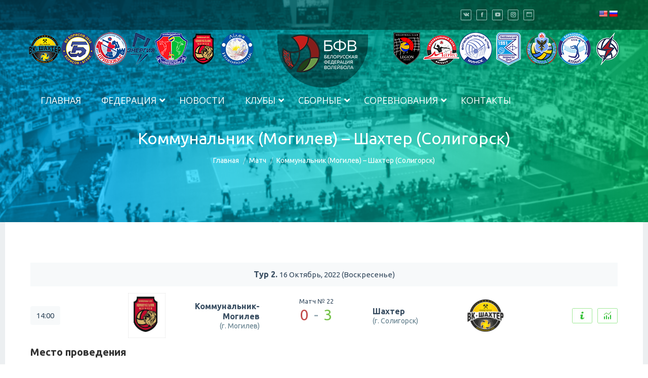

--- FILE ---
content_type: text/html; charset=UTF-8
request_url: https://bvf.by/game/kommunalnik-mogilev-shahter-soligorsk-3/
body_size: 214297
content:
<!DOCTYPE html>
<!--[if !(IE 6) | !(IE 7) | !(IE 8)  ]><!-->
<html lang="ru-RU" class="no-js">
<!--<![endif]-->
<head>
<!-- Yandex.Metrika counter --> <script type="text/javascript" > (function(m,e,t,r,i,k,a){m[i]=m[i]||function(){(m[i].a=m[i].a||[]).push(arguments)}; m[i].l=1*new Date();k=e.createElement(t),a=e.getElementsByTagName(t)[0],k.async=1,k.src=r,a.parentNode.insertBefore(k,a)}) (window, document, "script", "https://mc.yandex.ru/metrika/tag.js", "ym"); ym(85147318, "init", { clickmap:true, trackLinks:true, accurateTrackBounce:true, webvisor:true }); </script> <noscript><div><img src="https://mc.yandex.ru/watch/85147318" style="position:absolute; left:-9999px;" alt="" /></div></noscript> <!-- /Yandex.Metrika counter -->
<!-- Global site tag (gtag.js) - Google Analytics -->
<script async src="https://www.googletagmanager.com/gtag/js?id=G-4885JZ3H76"></script>
<script>
  window.dataLayer = window.dataLayer || [];
  function gtag(){dataLayer.push(arguments);}
  gtag('js', new Date());

  gtag('config', 'G-4885JZ3H76');
</script>
	<meta charset="UTF-8" />
		<meta name="viewport" content="width=device-width, initial-scale=1, maximum-scale=1, user-scalable=0">
	    <meta name="theme-color" content="1"/>	<link rel="profile" href="http://gmpg.org/xfn/11" />
            <script type="text/javascript">
            if (/Android|webOS|iPhone|iPad|iPod|BlackBerry|IEMobile|Opera Mini/i.test(navigator.userAgent)) {
                var originalAddEventListener = EventTarget.prototype.addEventListener,
                    oldWidth = window.innerWidth;

                EventTarget.prototype.addEventListener = function (eventName, eventHandler, useCapture) {
                    if (eventName === "resize") {
                        originalAddEventListener.call(this, eventName, function (event) {
                            if (oldWidth === window.innerWidth) {
                                return;
                            }
                            else if (oldWidth !== window.innerWidth) {
                                oldWidth = window.innerWidth;
                            }
                            if (eventHandler.handleEvent) {
                                eventHandler.handleEvent.call(this, event);
                            }
                            else {
                                eventHandler.call(this, event);
                            };
                        }, useCapture);
                    }
                    else {
                        originalAddEventListener.call(this, eventName, eventHandler, useCapture);
                    };
                };
            };
        </script>
		<title>Коммунальник (Могилев) &#8211; Шахтер (Солигорск) &#8211; Белорусская Федерация Волейбола</title>
            <script type="text/javascript"> var epic_ajax_url = 'https://bvf.by/?epic-ajax-request=epic-ne'; </script>
            <link rel='dns-prefetch' href='//translate.google.com' />
<link rel='dns-prefetch' href='//cdn.jsdelivr.net' />
<link rel='dns-prefetch' href='//maps.googleapis.com' />
<link rel='dns-prefetch' href='//fonts.googleapis.com' />
<link rel='dns-prefetch' href='//s.w.org' />
<link rel="alternate" type="application/rss+xml" title="Белорусская Федерация Волейбола &raquo; Лента" href="https://bvf.by/feed/" />
<link rel="alternate" type="application/rss+xml" title="Белорусская Федерация Волейбола &raquo; Лента комментариев" href="https://bvf.by/comments/feed/" />
		<script type="text/javascript">
			window._wpemojiSettings = {"baseUrl":"https:\/\/s.w.org\/images\/core\/emoji\/12.0.0-1\/72x72\/","ext":".png","svgUrl":"https:\/\/s.w.org\/images\/core\/emoji\/12.0.0-1\/svg\/","svgExt":".svg","source":{"concatemoji":"\/\/bvf.by\/wp-includes\/js\/wp-emoji-release.min.js?ver=5.4.14"}};
			/*! This file is auto-generated */
			!function(e,a,t){var n,r,o,i=a.createElement("canvas"),p=i.getContext&&i.getContext("2d");function s(e,t){var a=String.fromCharCode;p.clearRect(0,0,i.width,i.height),p.fillText(a.apply(this,e),0,0);e=i.toDataURL();return p.clearRect(0,0,i.width,i.height),p.fillText(a.apply(this,t),0,0),e===i.toDataURL()}function c(e){var t=a.createElement("script");t.src=e,t.defer=t.type="text/javascript",a.getElementsByTagName("head")[0].appendChild(t)}for(o=Array("flag","emoji"),t.supports={everything:!0,everythingExceptFlag:!0},r=0;r<o.length;r++)t.supports[o[r]]=function(e){if(!p||!p.fillText)return!1;switch(p.textBaseline="top",p.font="600 32px Arial",e){case"flag":return s([127987,65039,8205,9895,65039],[127987,65039,8203,9895,65039])?!1:!s([55356,56826,55356,56819],[55356,56826,8203,55356,56819])&&!s([55356,57332,56128,56423,56128,56418,56128,56421,56128,56430,56128,56423,56128,56447],[55356,57332,8203,56128,56423,8203,56128,56418,8203,56128,56421,8203,56128,56430,8203,56128,56423,8203,56128,56447]);case"emoji":return!s([55357,56424,55356,57342,8205,55358,56605,8205,55357,56424,55356,57340],[55357,56424,55356,57342,8203,55358,56605,8203,55357,56424,55356,57340])}return!1}(o[r]),t.supports.everything=t.supports.everything&&t.supports[o[r]],"flag"!==o[r]&&(t.supports.everythingExceptFlag=t.supports.everythingExceptFlag&&t.supports[o[r]]);t.supports.everythingExceptFlag=t.supports.everythingExceptFlag&&!t.supports.flag,t.DOMReady=!1,t.readyCallback=function(){t.DOMReady=!0},t.supports.everything||(n=function(){t.readyCallback()},a.addEventListener?(a.addEventListener("DOMContentLoaded",n,!1),e.addEventListener("load",n,!1)):(e.attachEvent("onload",n),a.attachEvent("onreadystatechange",function(){"complete"===a.readyState&&t.readyCallback()})),(n=t.source||{}).concatemoji?c(n.concatemoji):n.wpemoji&&n.twemoji&&(c(n.twemoji),c(n.wpemoji)))}(window,document,window._wpemojiSettings);
		</script>
		<style type="text/css">
img.wp-smiley,
img.emoji {
	display: inline !important;
	border: none !important;
	box-shadow: none !important;
	height: 1em !important;
	width: 1em !important;
	margin: 0 .07em !important;
	vertical-align: -0.1em !important;
	background: none !important;
	padding: 0 !important;
}
</style>
	<link rel='stylesheet' id='simple_tooltips_style-css'  href='//bvf.by/wp-content/plugins/simple-tooltips/zebra_tooltips.css?ver=5.4.14' type='text/css' media='all' />
<link rel='stylesheet' id='mec-select2-style-css'  href='//bvf.by/wp-content/plugins/modern-events-calendar/assets/packages/select2/select2.min.css?ver=5.17.5' type='text/css' media='all' />
<link rel='stylesheet' id='mec-font-icons-css'  href='//bvf.by/wp-content/plugins/modern-events-calendar/assets/css/iconfonts.css?ver=5.4.14' type='text/css' media='all' />
<link rel='stylesheet' id='mec-frontend-style-css'  href='//bvf.by/wp-content/plugins/modern-events-calendar/assets/css/frontend.min.css?ver=5.17.5' type='text/css' media='all' />
<link rel='stylesheet' id='mec-tooltip-style-css'  href='//bvf.by/wp-content/plugins/modern-events-calendar/assets/packages/tooltip/tooltip.css?ver=5.4.14' type='text/css' media='all' />
<link rel='stylesheet' id='mec-tooltip-shadow-style-css'  href='//bvf.by/wp-content/plugins/modern-events-calendar/assets/packages/tooltip/tooltipster-sideTip-shadow.min.css?ver=5.4.14' type='text/css' media='all' />
<link rel='stylesheet' id='mec-featherlight-style-css'  href='//bvf.by/wp-content/plugins/modern-events-calendar/assets/packages/featherlight/featherlight.css?ver=5.4.14' type='text/css' media='all' />
<link rel='stylesheet' id='mec-google-fonts-css'  href='//fonts.googleapis.com/css?family=Montserrat%3A400%2C700%7CRoboto%3A100%2C300%2C400%2C700&#038;ver=5.4.14' type='text/css' media='all' />
<link rel='stylesheet' id='mec-lity-style-css'  href='//bvf.by/wp-content/plugins/modern-events-calendar/assets/packages/lity/lity.min.css?ver=5.4.14' type='text/css' media='all' />
<link rel='stylesheet' id='hello-followers-css'  href='//bvf.by/wp-content/plugins/hellofollowers/assets/css/hello-followers.css?ver=2.0' type='text/css' media='all' />
<link rel='stylesheet' id='hello-followers-animation-css'  href='//bvf.by/wp-content/plugins/hellofollowers/assets/css/hover.css?ver=2.0' type='text/css' media='all' />
<link rel='stylesheet' id='google-language-translator-css'  href='//bvf.by/wp-content/plugins/google-language-translator/css/style.css?ver=6.0.20' type='text/css' media='' />
<link rel='stylesheet' id='dashicons-css'  href='//bvf.by/wp-includes/css/dashicons.min.css?ver=5.4.14' type='text/css' media='all' />
<link rel='stylesheet' id='sportspress-general-css'  href='//bvf.by/wp-content/plugins/sportspress-pro/includes/sportspress/assets/css/sportspress.css?ver=2.6.20' type='text/css' media='all' />
<link rel='stylesheet' id='sportspress-icons-css'  href='//bvf.by/wp-content/plugins/sportspress-pro/includes/sportspress/assets/css/icons.css?ver=2.6.8' type='text/css' media='all' />
<link rel='stylesheet' id='sportspress-event-statistics-css'  href='//bvf.by/wp-content/plugins/sportspress-pro/includes/sportspress-match-stats/css/sportspress-match-stats.css?ver=2.2' type='text/css' media='all' />
<link rel='stylesheet' id='sportspress-results-matrix-css'  href='//bvf.by/wp-content/plugins/sportspress-pro/includes/sportspress-results-matrix/css/sportspress-results-matrix.css?ver=2.6.9' type='text/css' media='all' />
<link rel='stylesheet' id='sportspress-timelines-css'  href='//bvf.by/wp-content/plugins/sportspress-pro/includes/sportspress-timelines/css/sportspress-timelines.css?ver=2.6' type='text/css' media='all' />
<link rel='stylesheet' id='sportspress-tournaments-css'  href='//bvf.by/wp-content/plugins/sportspress-pro/includes/sportspress-tournaments/css/sportspress-tournaments.css?ver=2.6.21' type='text/css' media='all' />
<link rel='stylesheet' id='sportspress-tournaments-ltr-css'  href='//bvf.by/wp-content/plugins/sportspress-pro/includes/sportspress-tournaments/css/sportspress-tournaments-ltr.css?ver=2.6.21' type='text/css' media='all' />
<link rel='stylesheet' id='jquery-bracket-css'  href='//bvf.by/wp-content/plugins/sportspress-pro/includes/sportspress-tournaments/css/jquery.bracket.min.css?ver=0.11.0' type='text/css' media='all' />
<link rel='stylesheet' id='ubermenu-open-sans-css'  href='//fonts.googleapis.com/css?family=Open+Sans%3A%2C300%2C400%2C700&#038;ver=5.4.14' type='text/css' media='all' />
<link rel='stylesheet' id='bvftheme-css-css'  href='//bvf.by/wp-content/themes/bvftheme/style.css?ver=1.1' type='text/css' media='all' />
<link rel='stylesheet' id='swiper-css-css'  href='//cdn.jsdelivr.net/npm/swiper@12/swiper-bundle.min.css?ver=8.4.5' type='text/css' media='all' />
<link rel='stylesheet' id='the7-Defaults-css'  href='//bvf.by/wp-content/uploads/smile_fonts/Defaults/Defaults.css?ver=5.4.14' type='text/css' media='all' />
<link rel='stylesheet' id='vc_plugin_table_style_css-css'  href='//bvf.by/wp-content/plugins/easy-tables-vc/assets/css/style.css?ver=1.0.0' type='text/css' media='all' />
<link rel='stylesheet' id='vc_plugin_themes_css-css'  href='//bvf.by/wp-content/plugins/easy-tables-vc/assets/css/themes.css?ver=5.4.14' type='text/css' media='all' />
<link rel='stylesheet' id='dt-web-fonts-css'  href='//fonts.googleapis.com/css?family=Roboto%3A400%2C500%2C600%2C700%7COpen+Sans%3A400%2C600%2C700%7CRoboto+Condensed%3A400%2C600%2C700%7CUbuntu%3A400%2C600%2C700&#038;ver=7.4.2' type='text/css' media='all' />
<link rel='stylesheet' id='dt-main-css'  href='//bvf.by/wp-content/themes/dt-the7/css/main.min.css?ver=7.4.2' type='text/css' media='all' />
<link rel='stylesheet' id='dt-awsome-fonts-back-css'  href='//bvf.by/wp-content/themes/dt-the7/fonts/FontAwesome/back-compat.min.css?ver=7.4.2' type='text/css' media='all' />
<link rel='stylesheet' id='dt-awsome-fonts-css'  href='//bvf.by/wp-content/themes/dt-the7/fonts/FontAwesome/css/all.min.css?ver=7.4.2' type='text/css' media='all' />
<link rel='stylesheet' id='dt-fontello-css'  href='//bvf.by/wp-content/themes/dt-the7/fonts/fontello/css/fontello.min.css?ver=7.4.2' type='text/css' media='all' />
<link rel='stylesheet' id='the7pt-static-css'  href='//bvf.by/wp-content/plugins/dt-the7-core/assets/css/post-type.min.css?ver=7.4.2' type='text/css' media='all' />
<link rel='stylesheet' id='dt-custom-css'  href='//bvf.by/wp-content/uploads/the7-css/custom.css?ver=8aa3412d4fa4' type='text/css' media='all' />
<link rel='stylesheet' id='dt-media-css'  href='//bvf.by/wp-content/uploads/the7-css/media.css?ver=8aa3412d4fa4' type='text/css' media='all' />
<link rel='stylesheet' id='the7-elements-albums-portfolio-css'  href='//bvf.by/wp-content/uploads/the7-css/the7-elements-albums-portfolio.css?ver=8aa3412d4fa4' type='text/css' media='all' />
<link rel='stylesheet' id='the7-elements-css'  href='//bvf.by/wp-content/uploads/the7-css/post-type-dynamic.css?ver=8aa3412d4fa4' type='text/css' media='all' />
<link rel='stylesheet' id='ubermenu-css'  href='//bvf.by/wp-content/plugins/ubermenu/pro/assets/css/ubermenu.min.css?ver=3.5' type='text/css' media='all' />
<link rel='stylesheet' id='ubermenu-aqua-css'  href='//bvf.by/wp-content/plugins/ubermenu/pro/assets/css/skins/aqua.css?ver=5.4.14' type='text/css' media='all' />
<link rel='stylesheet' id='ubermenu-black-white-2-css'  href='//bvf.by/wp-content/plugins/ubermenu/assets/css/skins/blackwhite2.css?ver=5.4.14' type='text/css' media='all' />
<link rel='stylesheet' id='ubermenu-font-awesome-all-css'  href='//bvf.by/wp-content/plugins/ubermenu/assets/fontawesome/css/all.min.css?ver=5.4.14' type='text/css' media='all' />
<link rel='stylesheet' id='style-css'  href='//bvf.by/wp-content/themes/bvftheme/style.css?ver=7.4.2' type='text/css' media='all' />
<link rel='stylesheet' id='epic-icon-css'  href='//bvf.by/wp-content/plugins/epic-news-element/assets/fonts/jegicon/jegicon.css?ver=5.4.14' type='text/css' media='all' />
<link rel='stylesheet' id='font-awesome-css'  href='//bvf.by/wp-content/plugins/epic-news-element/assets/fonts/font-awesome/font-awesome.min.css?ver=5.4.14' type='text/css' media='all' />
<link rel='stylesheet' id='epic.style-css'  href='//bvf.by/wp-content/plugins/epic-news-element/assets/css/style.min.css?ver=5.4.14' type='text/css' media='all' />
<style type="text/css"></style><script type='text/javascript' src='//bvf.by/wp-includes/js/jquery/jquery.js?ver=1.12.4-wp'></script>
<script type='text/javascript' src='//bvf.by/wp-includes/js/jquery/jquery-migrate.min.js?ver=1.4.1'></script>
<script type='text/javascript'>
/* <![CDATA[ */
var mecdata = {"day":"\u0434\u0435\u043d\u044c","days":"\u0434\u043d\u0438","hour":"\u0447\u0430\u0441","hours":"\u0447\u0430\u0441\u044b","minute":"\u043c\u0438\u043d\u0443\u0442\u0430","minutes":"\u043c\u0438\u043d\u0443\u0442\u044b","second":"\u0441\u0435\u043a\u0443\u043d\u0434\u0430","seconds":"\u0441\u0435\u043a\u0443\u043d\u0434\u044b","elementor_edit_mode":"no","recapcha_key":"","ajax_url":"https:\/\/bvf.by\/wp-admin\/admin-ajax.php","fes_nonce":"84b84b1f6b","current_year":"2025","current_month":"12","datepicker_format":"dd.mm.yy&d.m.Y"};
/* ]]> */
</script>
<script type='text/javascript' src='//bvf.by/wp-content/plugins/modern-events-calendar/assets/js/frontend.js?ver=5.17.5'></script>
<script type='text/javascript' src='//bvf.by/wp-content/plugins/modern-events-calendar/assets/js/events.js?ver=5.17.5'></script>
<script type='text/javascript' src='//bvf.by/wp-content/plugins/sportspress-pro/includes/sportspress-tournaments/js/jquery.bracket.min.js?ver=0.11.0'></script>
<script type='text/javascript'>
/* <![CDATA[ */
var dtLocal = {"themeUrl":"https:\/\/bvf.by\/wp-content\/themes\/dt-the7","passText":"\u0414\u043b\u044f \u043f\u0440\u043e\u0441\u043c\u043e\u0442\u0440\u0430 \u044d\u0442\u043e\u0439 \u0437\u0430\u043a\u0440\u044b\u0442\u043e\u0439 \u043f\u0443\u0431\u043b\u0438\u043a\u0430\u0446\u0438\u0438, \u0432\u0432\u0435\u0434\u0438\u0442\u0435 \u043f\u0430\u0440\u043e\u043b\u044c \u043d\u0438\u0436\u0435:","moreButtonText":{"loading":"\u0417\u0430\u0433\u0440\u0443\u0437\u043a\u0430 ...","loadMore":"\u0417\u0430\u0433\u0440\u0443\u0437\u0438\u0442\u044c \u0435\u0449\u0451"},"postID":"75869","ajaxurl":"https:\/\/bvf.by\/wp-admin\/admin-ajax.php","contactMessages":{"required":"\u041e\u0434\u043d\u043e \u0438\u043b\u0438 \u0431\u043e\u043b\u0435\u0435 \u043f\u043e\u043b\u0435\u0439 \u043d\u0435 \u0437\u0430\u043f\u043e\u043b\u043d\u0435\u043d\u044b. \u041f\u043e\u0436\u0430\u043b\u0443\u0439\u0441\u0442\u0430 \u0437\u0430\u043f\u043e\u043b\u043d\u0438\u0442\u0435 \u043e\u0431\u044f\u0437\u0430\u0442\u0435\u043b\u044c\u043d\u044b\u0439 \u043f\u043e\u043b\u044f","terms":"Please accept the privacy policy."},"ajaxNonce":"fe44c23590","pageData":"","themeSettings":{"smoothScroll":"on","lazyLoading":false,"accentColor":{"mode":"gradient","color":"135deg|#1ebbf0 30%|#39dfaa 100%"},"desktopHeader":{"height":0},"floatingHeader":{"showAfter":140,"showMenu":true,"height":60,"logo":{"showLogo":true,"html":"<img class=\" preload-me\" src=\"https:\/\/bvf.by\/wp-content\/uploads\/website-elements\/logobvfby1-1.png\" srcset=\"https:\/\/bvf.by\/wp-content\/uploads\/website-elements\/logobvfby1-1.png 117w\" width=\"117\" height=\"77\"   sizes=\"117px\" alt=\"\u0411\u0435\u043b\u043e\u0440\u0443\u0441\u0441\u043a\u0430\u044f \u0424\u0435\u0434\u0435\u0440\u0430\u0446\u0438\u044f \u0412\u043e\u043b\u0435\u0439\u0431\u043e\u043b\u0430\" \/>","url":"https:\/\/bvf.by\/"}},"mobileHeader":{"firstSwitchPoint":1050,"secondSwitchPoint":778,"firstSwitchPointHeight":80,"secondSwitchPointHeight":60},"stickyMobileHeaderFirstSwitch":{"logo":{"html":"<img class=\" preload-me\" src=\"https:\/\/bvf.by\/wp-content\/uploads\/website-elements\/logobvfby.png\" srcset=\"https:\/\/bvf.by\/wp-content\/uploads\/website-elements\/logobvfby.png 179w\" width=\"179\" height=\"105\"   sizes=\"179px\" alt=\"\u0411\u0435\u043b\u043e\u0440\u0443\u0441\u0441\u043a\u0430\u044f \u0424\u0435\u0434\u0435\u0440\u0430\u0446\u0438\u044f \u0412\u043e\u043b\u0435\u0439\u0431\u043e\u043b\u0430\" \/>"}},"stickyMobileHeaderSecondSwitch":{"logo":{"html":""}},"content":{"textColor":"#85868c","headerColor":"#333333"},"boxedWidth":"1920px","stripes":{"stripe1":{"textColor":"#787d85","headerColor":"#3b3f4a"},"stripe2":{"textColor":"#8b9199","headerColor":"#ffffff"},"stripe3":{"textColor":"#ffffff","headerColor":"#ffffff"}}},"VCMobileScreenWidth":"778"};
var dtShare = {"shareButtonText":{"facebook":"\u041f\u043e\u0434\u0435\u043b\u0438\u0442\u0441\u044f Facebook","twitter":"Tweet","pinterest":"Pin it","linkedin":"\u041f\u043e\u0434\u0435\u043b\u0438\u0442\u0441\u044f Linkedin","whatsapp":"Share on Whatsapp","google":"Share on Google Plus","download":"\u0417\u0430\u0433\u0440\u0443\u0437\u0438\u0442\u044c \u043a\u0430\u0440\u0442\u0438\u043d\u043a\u0443"},"overlayOpacity":"85"};
/* ]]> */
</script>
<script type='text/javascript' src='//bvf.by/wp-content/themes/dt-the7/js/above-the-fold.min.js?ver=7.4.2'></script>
<script type='text/javascript'>
/* <![CDATA[ */
var MyAjax = {"ajaxurl":"https:\/\/bvf.by\/wp-admin\/admin-ajax.php","security":"b346f027bc"};
/* ]]> */
</script>
<script type='text/javascript' src='//bvf.by/wp-content/plugins/advanced-iframe/js/ai.min.js?ver=130217'></script>
<link rel='https://api.w.org/' href='https://bvf.by/wp-json/' />
<link rel="EditURI" type="application/rsd+xml" title="RSD" href="https://bvf.by/xmlrpc.php?rsd" />
<link rel="wlwmanifest" type="application/wlwmanifest+xml" href="https://bvf.by/wp-includes/wlwmanifest.xml" /> 
<link rel='prev' title='Энергия (Гомель) &#8211; МАПИД (Минск)' href='https://bvf.by/game/energiya-gomel-mapid-minsk-2/' />
<link rel='next' title='Борисов-БГУФК-2 (Борисов) &#8211; Коммунальник-МПЭК (Могилев)' href='https://bvf.by/game/borisov-bgufk-2-borisov-kommunalnik-mpek-mogilev/' />
<meta name="generator" content="WordPress 5.4.14" />
<meta name="generator" content="SportsPress 2.6.20" />
<meta name="generator" content="SportsPress Pro 2.6.21" />
<link rel='shortlink' href='https://bvf.by/?p=75869' />
<link rel="alternate" type="application/json+oembed" href="https://bvf.by/wp-json/oembed/1.0/embed?url=https%3A%2F%2Fbvf.by%2Fgame%2Fkommunalnik-mogilev-shahter-soligorsk-3%2F" />
<link rel="alternate" type="text/xml+oembed" href="https://bvf.by/wp-json/oembed/1.0/embed?url=https%3A%2F%2Fbvf.by%2Fgame%2Fkommunalnik-mogilev-shahter-soligorsk-3%2F&#038;format=xml" />
<style>p.hello{font-size:12px;color:darkgray;}#google_language_translator,#flags{text-align:left;}#google_language_translator,#language{clear:both;width:160px;text-align:right;}#language{float:right;}#flags{text-align:right;width:165px;float:right;clear:right;}#flags ul{float:right!important;}p.hello{text-align:right;float:right;clear:both;}.glt-clear{height:0px;clear:both;margin:0px;padding:0px;}#flags{width:165px;}#flags a{display:inline-block;margin-left:2px;}#google_language_translator a{display:none!important;}div.skiptranslate.goog-te-gadget{display:inline!important;}.goog-te-gadget{color:transparent!important;}.goog-te-gadget{font-size:0px!important;}.goog-branding{display:none;}.goog-tooltip{display: none!important;}.goog-tooltip:hover{display: none!important;}.goog-text-highlight{background-color:transparent!important;border:none!important;box-shadow:none!important;}#google_language_translator{display:none;}#google_language_translator select.goog-te-combo{color:#32373c;}div.skiptranslate{display:none!important;}body{top:0px!important;}#goog-gt-{display:none!important;}font font{background-color:transparent!important;box-shadow:none!important;position:initial!important;}#glt-translate-trigger{left:20px;right:auto;}#glt-translate-trigger > span{color:#ffffff;}#glt-translate-trigger{background:#f89406;}.goog-te-gadget .goog-te-combo{width:100%;}</style><style id="ubermenu-custom-generated-css">
/** Font Awesome 4 Compatibility **/
.fa{font-style:normal;font-variant:normal;font-weight:normal;font-family:FontAwesome;}

/** UberMenu Custom Menu Styles (Customizer) **/
/* main */
 .ubermenu-main { margin-top:20px; }
 .ubermenu.ubermenu-main { background:none; border:none; box-shadow:none; }
 .ubermenu.ubermenu-main .ubermenu-item-level-0 > .ubermenu-target { border:none; box-shadow:none; }
 .ubermenu.ubermenu-main.ubermenu-horizontal .ubermenu-submenu-drop.ubermenu-submenu-align-left_edge_bar, .ubermenu.ubermenu-main.ubermenu-horizontal .ubermenu-submenu-drop.ubermenu-submenu-align-full_width { left:0; }
 .ubermenu.ubermenu-main.ubermenu-horizontal .ubermenu-item-level-0.ubermenu-active > .ubermenu-submenu-drop, .ubermenu.ubermenu-main.ubermenu-horizontal:not(.ubermenu-transition-shift) .ubermenu-item-level-0 > .ubermenu-submenu-drop { margin-top:0; }
 .ubermenu-main .ubermenu-item-level-0 > .ubermenu-target { font-size:18px; text-transform:uppercase; color:#ffffff; }
 .ubermenu-main .ubermenu-nav .ubermenu-item.ubermenu-item-level-0 > .ubermenu-target { font-weight:normal; }
 .ubermenu-main, .ubermenu-main .ubermenu-target, .ubermenu-main .ubermenu-nav .ubermenu-item-level-0 .ubermenu-target, .ubermenu-main div, .ubermenu-main p, .ubermenu-main input { font-family:'Open Sans', sans-serif; }


/** UberMenu Custom Menu Item Styles (Menu Item Settings) **/
/* 56714 */  .ubermenu .ubermenu-submenu.ubermenu-submenu-id-56714 { width:260px; min-width:260px; }

/* Status: Loaded from Transient */

</style><style type="text/css">.hf-container.hf-col-user1 li { width: 25% !important; display: inline-block; }.hf-container.hf-col-user2 li { width: 50% !important; display: inline-block; }.hf-container.hf-col-user3 li { width: 50% !important; display: inline-block; }.hf-container.hf-col-user4 li { width: 50% !important; display: inline-block; }.hf-container.hf-col-user5 li { width: 50% !important; display: inline-block; }</style><link rel="canonical" href="https://bvf.by/game/kommunalnik-mogilev-shahter-soligorsk-3/" /><meta property="og:site_name" content="Белорусская Федерация Волейбола" />
<meta property="og:title" content="Коммунальник (Могилев) &#8211; Шахтер (Солигорск)" />
<meta property="og:url" content="https://bvf.by/game/kommunalnik-mogilev-shahter-soligorsk-3/" />
<meta property="og:type" content="article" />
<meta name="generator" content="Powered by WPBakery Page Builder - drag and drop page builder for WordPress."/>
<script type="text/javascript">
document.addEventListener("DOMContentLoaded", function(event) { 
	var load = document.getElementById("load");
	
	var removeLoading = setTimeout(function() {
		load.className += " loader-removed";
	}, 500);
});
</script>
<link rel="icon" href="https://bvf.by/wp-content/uploads/Website-Elements/Favicons/fav-16.png" type="image/png" sizes="16x16"/><link rel="icon" href="https://bvf.by/wp-content/uploads/Website-Elements/Favicons/fav-32.png" type="image/png" sizes="32x32"/><link rel="apple-touch-icon" href="https://bvf.by/wp-content/uploads/Website-Elements/Favicons/fav-60.png"><link rel="apple-touch-icon" sizes="76x76" href="https://bvf.by/wp-content/uploads/Website-Elements/Favicons/fav-76.png"><link rel="apple-touch-icon" sizes="120x120" href="https://bvf.by/wp-content/uploads/Website-Elements/Favicons/fav-120.png"><link rel="apple-touch-icon" sizes="152x152" href="https://bvf.by/wp-content/uploads/Website-Elements/Favicons/fav-152.png">		<style type="text/css" id="wp-custom-css">
			.vc_tta-panel-body {overflow: scroll !important }
.wpb-js-composer .vc_tta.vc_general .vc_tta-panel-body { overflow: scroll !important}
		</style>
		<noscript><style> .wpb_animate_when_almost_visible { opacity: 1; }</style></noscript><style type="text/css">.mec-event-grid-minimal .mec-modal-booking-button:hover, .mec-events-timeline-wrap .mec-organizer-item a, .mec-events-timeline-wrap .mec-organizer-item:after, .mec-events-timeline-wrap .mec-shortcode-organizers i, .mec-timeline-event .mec-modal-booking-button, .mec-wrap .mec-map-lightbox-wp.mec-event-list-classic .mec-event-date, .mec-timetable-t2-col .mec-modal-booking-button:hover, .mec-event-container-classic .mec-modal-booking-button:hover, .mec-calendar-events-side .mec-modal-booking-button:hover, .mec-event-grid-yearly  .mec-modal-booking-button, .mec-events-agenda .mec-modal-booking-button, .mec-event-grid-simple .mec-modal-booking-button, .mec-event-list-minimal  .mec-modal-booking-button:hover, .mec-timeline-month-divider,  .mec-wrap.colorskin-custom .mec-totalcal-box .mec-totalcal-view span:hover,.mec-wrap.colorskin-custom .mec-calendar.mec-event-calendar-classic .mec-selected-day,.mec-wrap.colorskin-custom .mec-color, .mec-wrap.colorskin-custom .mec-event-sharing-wrap .mec-event-sharing > li:hover a, .mec-wrap.colorskin-custom .mec-color-hover:hover, .mec-wrap.colorskin-custom .mec-color-before *:before ,.mec-wrap.colorskin-custom .mec-widget .mec-event-grid-classic.owl-carousel .owl-nav i,.mec-wrap.colorskin-custom .mec-event-list-classic a.magicmore:hover,.mec-wrap.colorskin-custom .mec-event-grid-simple:hover .mec-event-title,.mec-wrap.colorskin-custom .mec-single-event .mec-event-meta dd.mec-events-event-categories:before,.mec-wrap.colorskin-custom .mec-single-event-date:before,.mec-wrap.colorskin-custom .mec-single-event-time:before,.mec-wrap.colorskin-custom .mec-events-meta-group.mec-events-meta-group-venue:before,.mec-wrap.colorskin-custom .mec-calendar .mec-calendar-side .mec-previous-month i,.mec-wrap.colorskin-custom .mec-calendar .mec-calendar-side .mec-next-month:hover,.mec-wrap.colorskin-custom .mec-calendar .mec-calendar-side .mec-previous-month:hover,.mec-wrap.colorskin-custom .mec-calendar .mec-calendar-side .mec-next-month:hover,.mec-wrap.colorskin-custom .mec-calendar.mec-event-calendar-classic dt.mec-selected-day:hover,.mec-wrap.colorskin-custom .mec-infowindow-wp h5 a:hover, .colorskin-custom .mec-events-meta-group-countdown .mec-end-counts h3,.mec-calendar .mec-calendar-side .mec-next-month i,.mec-wrap .mec-totalcal-box i,.mec-calendar .mec-event-article .mec-event-title a:hover,.mec-attendees-list-details .mec-attendee-profile-link a:hover,.mec-wrap.colorskin-custom .mec-next-event-details li i, .mec-next-event-details i:before, .mec-marker-infowindow-wp .mec-marker-infowindow-count, .mec-next-event-details a,.mec-wrap.colorskin-custom .mec-events-masonry-cats a.mec-masonry-cat-selected,.lity .mec-color,.lity .mec-color-before :before,.lity .mec-color-hover:hover,.lity .mec-wrap .mec-color,.lity .mec-wrap .mec-color-before :before,.lity .mec-wrap .mec-color-hover:hover,.leaflet-popup-content .mec-color,.leaflet-popup-content .mec-color-before :before,.leaflet-popup-content .mec-color-hover:hover,.leaflet-popup-content .mec-wrap .mec-color,.leaflet-popup-content .mec-wrap .mec-color-before :before,.leaflet-popup-content .mec-wrap .mec-color-hover:hover, .mec-calendar.mec-calendar-daily .mec-calendar-d-table .mec-daily-view-day.mec-daily-view-day-active.mec-color, .mec-map-boxshow div .mec-map-view-event-detail.mec-event-detail i,.mec-map-boxshow div .mec-map-view-event-detail.mec-event-detail:hover,.mec-map-boxshow .mec-color,.mec-map-boxshow .mec-color-before :before,.mec-map-boxshow .mec-color-hover:hover,.mec-map-boxshow .mec-wrap .mec-color,.mec-map-boxshow .mec-wrap .mec-color-before :before,.mec-map-boxshow .mec-wrap .mec-color-hover:hover, .mec-choosen-time-message, .mec-booking-calendar-month-navigation .mec-next-month:hover, .mec-booking-calendar-month-navigation .mec-previous-month:hover, .mec-yearly-view-wrap .mec-agenda-event-title a:hover, .mec-yearly-view-wrap .mec-yearly-title-sec .mec-next-year i, .mec-yearly-view-wrap .mec-yearly-title-sec .mec-previous-year i, .mec-yearly-view-wrap .mec-yearly-title-sec .mec-next-year:hover, .mec-yearly-view-wrap .mec-yearly-title-sec .mec-previous-year:hover, .mec-av-spot .mec-av-spot-head .mec-av-spot-box span{color: #0093d0}.mec-skin-carousel-container .mec-event-footer-carousel-type3 .mec-modal-booking-button:hover, .mec-wrap.colorskin-custom .mec-event-sharing .mec-event-share:hover .event-sharing-icon,.mec-wrap.colorskin-custom .mec-event-grid-clean .mec-event-date,.mec-wrap.colorskin-custom .mec-event-list-modern .mec-event-sharing > li:hover a i,.mec-wrap.colorskin-custom .mec-event-list-modern .mec-event-sharing .mec-event-share:hover .mec-event-sharing-icon,.mec-wrap.colorskin-custom .mec-event-list-modern .mec-event-sharing li:hover a i,.mec-wrap.colorskin-custom .mec-calendar:not(.mec-event-calendar-classic) .mec-selected-day,.mec-wrap.colorskin-custom .mec-calendar .mec-selected-day:hover,.mec-wrap.colorskin-custom .mec-calendar .mec-calendar-row  dt.mec-has-event:hover,.mec-wrap.colorskin-custom .mec-calendar .mec-has-event:after, .mec-wrap.colorskin-custom .mec-bg-color, .mec-wrap.colorskin-custom .mec-bg-color-hover:hover, .colorskin-custom .mec-event-sharing-wrap:hover > li, .mec-wrap.colorskin-custom .mec-totalcal-box .mec-totalcal-view span.mec-totalcalview-selected,.mec-wrap .flip-clock-wrapper ul li a div div.inn,.mec-wrap .mec-totalcal-box .mec-totalcal-view span.mec-totalcalview-selected,.event-carousel-type1-head .mec-event-date-carousel,.mec-event-countdown-style3 .mec-event-date,#wrap .mec-wrap article.mec-event-countdown-style1,.mec-event-countdown-style1 .mec-event-countdown-part3 a.mec-event-button,.mec-wrap .mec-event-countdown-style2,.mec-map-get-direction-btn-cnt input[type="submit"],.mec-booking button,span.mec-marker-wrap,.mec-wrap.colorskin-custom .mec-timeline-events-container .mec-timeline-event-date:before, .mec-has-event-for-booking.mec-active .mec-calendar-novel-selected-day, .mec-booking-tooltip.multiple-time .mec-booking-calendar-date.mec-active, .mec-booking-tooltip.multiple-time .mec-booking-calendar-date:hover, .mec-ongoing-normal-label, .mec-calendar .mec-has-event:after{background-color: #0093d0;}.mec-skin-carousel-container .mec-event-footer-carousel-type3 .mec-modal-booking-button:hover, .mec-timeline-month-divider, .mec-wrap.colorskin-custom .mec-single-event .mec-speakers-details ul li .mec-speaker-avatar a:hover img,.mec-wrap.colorskin-custom .mec-event-list-modern .mec-event-sharing > li:hover a i,.mec-wrap.colorskin-custom .mec-event-list-modern .mec-event-sharing .mec-event-share:hover .mec-event-sharing-icon,.mec-wrap.colorskin-custom .mec-event-list-standard .mec-month-divider span:before,.mec-wrap.colorskin-custom .mec-single-event .mec-social-single:before,.mec-wrap.colorskin-custom .mec-single-event .mec-frontbox-title:before,.mec-wrap.colorskin-custom .mec-calendar .mec-calendar-events-side .mec-table-side-day, .mec-wrap.colorskin-custom .mec-border-color, .mec-wrap.colorskin-custom .mec-border-color-hover:hover, .colorskin-custom .mec-single-event .mec-frontbox-title:before, .colorskin-custom .mec-single-event .mec-events-meta-group-booking form > h4:before, .mec-wrap.colorskin-custom .mec-totalcal-box .mec-totalcal-view span.mec-totalcalview-selected,.mec-wrap .mec-totalcal-box .mec-totalcal-view span.mec-totalcalview-selected,.event-carousel-type1-head .mec-event-date-carousel:after,.mec-wrap.colorskin-custom .mec-events-masonry-cats a.mec-masonry-cat-selected, .mec-marker-infowindow-wp .mec-marker-infowindow-count, .mec-wrap.colorskin-custom .mec-events-masonry-cats a:hover, .mec-has-event-for-booking .mec-calendar-novel-selected-day, .mec-booking-tooltip.multiple-time .mec-booking-calendar-date.mec-active, .mec-booking-tooltip.multiple-time .mec-booking-calendar-date:hover{border-color: #0093d0;}.mec-wrap.colorskin-custom .mec-event-countdown-style3 .mec-event-date:after,.mec-wrap.colorskin-custom .mec-month-divider span:before, .mec-calendar.mec-event-container-simple dl dt.mec-selected-day, .mec-calendar.mec-event-container-simple dl dt.mec-selected-day:hover{border-bottom-color:#0093d0;}.mec-wrap.colorskin-custom  article.mec-event-countdown-style1 .mec-event-countdown-part2:after{border-color: transparent transparent transparent #0093d0;}.mec-wrap.colorskin-custom .mec-box-shadow-color { box-shadow: 0 4px 22px -7px #0093d0;}.mec-events-timeline-wrap .mec-shortcode-organizers, .mec-timeline-event .mec-modal-booking-button, .mec-events-timeline-wrap:before, .mec-wrap.colorskin-custom .mec-timeline-event-local-time, .mec-wrap.colorskin-custom .mec-timeline-event-time ,.mec-wrap.colorskin-custom .mec-timeline-event-location,.mec-choosen-time-message { background: rgba(0,147,208,.11);}.mec-wrap.colorskin-custom .mec-timeline-events-container .mec-timeline-event-date:after { background: rgba(0,147,208,.3);}</style><!-- Global site tag (gtag.js) - Google Analytics -->
<script async src="https://www.googletagmanager.com/gtag/js?id=UA-140505943-1"></script>
<script>
  window.dataLayer = window.dataLayer || [];
  function gtag(){dataLayer.push(arguments);}
  gtag('js', new Date());

  gtag('config', 'UA-140505943-1');
</script>
<style id='the7-custom-inline-css' type='text/css'>
table {overflow: scroll;}
</style>
</head>
<body class="sp_event-template-default single single-sp_event postid-75869 wp-embed-responsive the7-core-ver-2.2.2 sportspress sportspress-page sp-has-venue sp-has-results sp-performance-sections--1 no-comments transparent dt-responsive-on accent-gradient srcset-enabled btn-flat custom-btn-color custom-btn-hover-color phantom-fade phantom-shadow-decoration phantom-custom-logo-on sticky-mobile-header top-header first-switch-logo-left first-switch-menu-right second-switch-logo-left second-switch-menu-right right-mobile-menu layzr-loading-on popup-message-style dt-fa-compatibility the7-ver-7.4.2 dt-style-um wpb-js-composer js-comp-ver-6.1 vc_responsive">
<!-- The7 7.4.2 -->
<div id="load" class="spinner-loader">
	<div class="load-wrap"></div>
</div>
<div id="page">
	<a class="skip-link screen-reader-text" href="#content">Перейти к содержанию</a>

<div class="masthead inline-header center widgets full-height small-mobile-menu-icon dt-parent-menu-clickable show-mobile-logo" role="banner">

					<div class="top-bar top-bar-line-hide">
		
			<div class="top-bar-bg" ></div>
						<div class="right-widgets mini-widgets"><div class="soc-ico show-on-desktop in-top-bar-right in-menu-second-switch disabled-bg custom-border border-on hover-disabled-bg hover-custom-border hover-border-on"><a title="Вконтакте" href="https://vk.com/blrvolley" target="_blank" class="vk"><span class="soc-font-icon"></span><span class="screen-reader-text">Вконтакте</span></a><a title="Facebook" href="https://www.facebook.com/BLRvolley" target="_blank" class="facebook"><span class="soc-font-icon"></span><span class="screen-reader-text">Facebook</span></a><a title="YouTube" href="https://m.youtube.com/channel/UCgu1rOu-2lDvpcPpjnsLOcA" target="_blank" class="you-tube"><span class="soc-font-icon"></span><span class="screen-reader-text">YouTube</span></a><a title="Instagram" href="https://instagram.com/belarusvolleyball" target="_blank" class="instagram"><span class="soc-font-icon"></span><span class="screen-reader-text">Instagram</span></a><a title="Сайт" href="https://t.me/bvf_by" target="_blank" class="website"><span class="soc-font-icon"></span><span class="screen-reader-text">Сайт</span></a></div><div class="text-area show-on-desktop in-top-bar-right in-menu-second-switch"><div id="flags" class="size18">
<ul id="sortable" class="ui-sortable" style="float:left">
<li id='English'><a href='#' title='English' class='nturl notranslate en flag united-states'></a></li>
<li id='Russian'><a href='#' title='Russian' class='nturl notranslate ru flag Russian'></a></li>
</ul>
</div>
<div id="google_language_translator" class="default-language-ru"></div>
</div></div>		</div>
		<div class="h-teams">
			<div class="top-bar top-bar-line-logo-club">
				<div class="flex align-justify valign-center">
					<div class="h-teams-left">
						<div class="flex align-justify valign-center">
							<div class="team-logo" id="bx_1">
								<a href="https://shahter-vc.by/">
									<img src="/wp-content/themes/dt-the7/images/logo-clubs/VK-Shakhtor.png" alt="Волейбольный клуб Шахтёр">
									<span class="team-hint">Шахтёр</span>
								</a>
							</div>
							<div class="team-logo" id="bx_2">
								<a href="https://www.vcborisov2010.com/">
									<img src="/wp-content/themes/dt-the7/images/logo-clubs/VK-Borisov-BGUFK-2023.png" alt="Волейбольный клуб Борисов-БГУФК">
									<span class="team-hint">Борисов-БГУФК</span>
								</a>
							</div>
                            <div class="team-logo" id="bx_3">
								<a href="https://vcbrest.by/index.php?id=9">
									<img src="/wp-content/themes/dt-the7/images/logo-clubs/VK-Brest-Pribuzhye.png" alt="Волейбольный клуб Брест Прибужье">
									<span class="team-hint">Брест Прибужье</span>
								</a>
							</div>
                            <div class="team-logo" id="bx_4">
								<a href="https://www.gomelclub.by/vk-energiya">
									<img src="/wp-content/themes/dt-the7/images/logo-clubs/logo_Energy-1.png" alt="Волейбольный клуб Энергия Гомель">
									<span class="team-hint">Энергия Гомель</span>
								</a>
							</div>
                            <div class="team-logo" id="bx_5">
								<a href="http://vc-gk.by/">
									<img src="/wp-content/themes/dt-the7/images/logo-clubs/VK-Grodnenskiy-Kommunalnik.png" alt="Волейбольный клуб Гродненский коммунальник">
									<span class="team-hint">Гродненский коммунальник</span>
								</a>
							</div>
                            <div class="team-logo" id="bx_6">
								<a href="http://vckommunalnik-mogilev.by/">
									<img src="/wp-content/themes/dt-the7/images/logo-clubs/VK-Kommunalnik-Mogilev-2022.png" alt="Волейбольный клуб Коммунальник Могилев">
									<span class="team-hint">Коммунальник Могилев</span>
								</a>
							</div>
							<div class="team-logo" id="bx_7">
								<a href="">
									<img src="/wp-content/themes/dt-the7/images/logo-clubs/VK-Lilea-2025.png" alt="Волейбольный клуб Лилея Новополоцк">
									<span class="team-hint">Лилея Новополоцк</span>
								</a>
							</div>
                        </div>
					</div><!--.h-teams-left-->
					
													
<div class="branding branding-logo-new">
					<div id="site-title" class="assistive-text">Белорусская Федерация Волейбола</div>
					<div id="site-description" class="assistive-text"></div>
					<a href="https://bvf.by/"><img class=" preload-me" src="https://bvf.by/wp-content/uploads/website-elements/logobvfby.png" srcset="https://bvf.by/wp-content/uploads/website-elements/logobvfby.png 179w" width="179" height="105"   sizes="179px" alt="Белорусская Федерация Волейбола" /><img class="mobile-logo preload-me" src="https://bvf.by/wp-content/uploads/website-elements/44-pikselya-.png" srcset="https://bvf.by/wp-content/uploads/website-elements/44-pikselya-.png 44w, https://bvf.by/wp-content/uploads/website-elements/88-piksel.png 88w" width="44" height="44"   sizes="44px" alt="Белорусская Федерация Волейбола" /></a>				</div>
					<div class="h-teams-right">
						<div class="flex align-justify valign-center">
                            <div class="team-logo" id="bx_8">
                                <a>
                                    <img src="/wp-content/themes/dt-the7/images/logo-clubs/VK-Legion.png" alt="Волейбольный клуб Легион">
                                    <span class="team-hint">Легион</span>
                                </a>
                            </div>
                            <div class="team-logo" id="bx_9">
                                <a href="http://vo-klub.by/index.php/comand/marko-vgtu/">
                                    <img src="/wp-content/themes/dt-the7/images/logo-clubs/VK-Marko-VGTU-2023.png" alt="Волейбольный клуб Марко-ВГТУ">
                                    <span class="team-hint">Марко-ВГТУ</span>
                                </a>
                            </div>
                            <div class="team-logo" id="bx_10">
                                <a href="https://vcminsk.com/">
                                    <img src="/wp-content/themes/dt-the7/images/logo-clubs/VK-Minsk.png" alt="Волейбольный клуб Минск">
                                    <span class="team-hint">Минск</span>
                                </a>
                            </div>
                            <div class="team-logo" id="bx_11">
                                <a href="https://vcbrest.by/index.php?id=30">
                                    <img src="/wp-content/themes/dt-the7/images/logo-clubs/VK-Zapadnyy-Bug-Brest.png" alt="Волейбольный клуб Западный Буг Брест">
                                    <span class="team-hint">Западный Буг Брест</span>
                                </a>
                            </div>
                            <div class="team-logo" id="bx_12">
                                <a href="https://ppomnpz.com/%D0%B2%D0%BA-%D0%B6%D0%B5%D0%BC%D1%87%D1%83%D0%B6%D0%B8%D0%BD%D0%B0-%D0%BF%D0%BE%D0%BB%D0%B5%D1%81%D1%8C%D1%8F-%D1%81%D0%BE%D1%81%D1%82%D0%B0%D0%B2-%D0%BA%D0%BE%D0%BC%D0%B0%D0%BD%D0%B4/">
                                    <img src="/wp-content/themes/dt-the7/images/logo-clubs/VK-zhemchuzhiny-polesya.png" alt="Волейбольный клуб Жемчужина-Полесья">
                                    <span class="team-hint">Жемчужина-Полесья</span>
                                </a>
                            </div>
							<div class="team-logo" id="bx_13">
                                <a href="https://vk.com/volleyballteamatlant">
                                    <img src="/wp-content/themes/dt-the7/images/logo-clubs/VK-Atlant-2022.png" alt="Волейбольный клуб Атлант Барановичи">
                                    <span class="team-hint">Атлант</span>
                                </a>
                            </div>
							<div class="team-logo" id="bx_14">
                                <a href="https://instagram.com/vc_iskrazhlobin">
                                    <img src="/wp-content/themes/dt-the7/images/logo-clubs/VK-Iskra-2025.png" alt="Волейбольный клуб Искра">
                                    <span class="team-hint">Искра</span>
                                </a>
                            </div>
                        </div>
					</div><!--.h-teams-right-->
				</div>
			</div>
		</div>
		

	<header class="header-bar">
		
		<ul id="primary-menu" class="main-nav underline-decoration l-to-r-line level-arrows-on outside-item-remove-margin" role="menu">
<!-- UberMenu [Configuration:main] [Theme Loc:primary] [Integration:auto] -->
<!-- [UberMenu Responsive Menu Disabled] --> <nav id="ubermenu-main-183-primary-2" class="ubermenu ubermenu-nojs ubermenu-main ubermenu-menu-183 ubermenu-loc-primary ubermenu-responsive-collapse ubermenu-horizontal ubermenu-transition-shift ubermenu-trigger-hover_intent ubermenu-skin-black-white-2 ubermenu-has-border ubermenu-bar-align-full ubermenu-items-align-auto ubermenu-bound ubermenu-disable-submenu-scroll ubermenu-sub-indicators ubermenu-retractors-responsive ubermenu-submenu-indicator-closes"><ul id="ubermenu-nav-main-183-primary" class="ubermenu-nav"><li id="menu-item-53326" class="ubermenu-item ubermenu-item-type-post_type ubermenu-item-object-page ubermenu-item-home ubermenu-item-53326 ubermenu-item-level-0 ubermenu-column ubermenu-column-auto" ><a class="ubermenu-target ubermenu-item-layout-default ubermenu-item-layout-text_only" href="https://bvf.by/" tabindex="0"><span class="ubermenu-target-title ubermenu-target-text">Главная</span></a></li><li id="menu-item-53242" class="ubermenu-item ubermenu-item-type-post_type ubermenu-item-object-page ubermenu-item-has-children ubermenu-item-53242 ubermenu-item-level-0 ubermenu-column ubermenu-column-auto ubermenu-has-submenu-drop ubermenu-has-submenu-mega" ><a class="ubermenu-target ubermenu-item-layout-default ubermenu-item-layout-text_only" href="https://bvf.by/federatsiya/" tabindex="0"><span class="ubermenu-target-title ubermenu-target-text">Федерация</span><i class='ubermenu-sub-indicator fas fa-angle-down'></i></a><ul  class="ubermenu-submenu ubermenu-submenu-id-53242 ubermenu-submenu-type-auto ubermenu-submenu-type-mega ubermenu-submenu-drop ubermenu-submenu-align-full_width"  ><li id="menu-item-59121" class="ubermenu-item ubermenu-item-type-custom ubermenu-item-object-custom ubermenu-item-has-children ubermenu-item-59121 ubermenu-item-auto ubermenu-item-header ubermenu-item-level-1 ubermenu-column ubermenu-column-auto ubermenu-has-submenu-stack" ><a class="ubermenu-target ubermenu-item-layout-default ubermenu-item-layout-text_only" href="#"><span class="ubermenu-target-title ubermenu-target-text">Федерация</span></a><ul  class="ubermenu-submenu ubermenu-submenu-id-59121 ubermenu-submenu-type-auto ubermenu-submenu-type-stack"  ><li id="menu-item-59122" class="ubermenu-item ubermenu-item-type-post_type ubermenu-item-object-page ubermenu-item-59122 ubermenu-item-auto ubermenu-item-normal ubermenu-item-level-2 ubermenu-column ubermenu-column-auto" ><a class="ubermenu-target ubermenu-item-layout-default ubermenu-item-layout-text_only" href="https://bvf.by/federatsiya/"><span class="ubermenu-target-title ubermenu-target-text">О федерации</span></a></li><li id="menu-item-53308" class="ubermenu-item ubermenu-item-type-post_type ubermenu-item-object-page ubermenu-item-53308 ubermenu-item-auto ubermenu-item-normal ubermenu-item-level-2 ubermenu-column ubermenu-column-auto" ><a class="ubermenu-target ubermenu-item-layout-default ubermenu-item-layout-text_only" href="https://bvf.by/federatsiya/sotrudnichestvo-s-nami/"><span class="ubermenu-target-title ubermenu-target-text">Сотрудничество с нами</span></a></li></ul></li><li id="menu-item-59115" class="ubermenu-item ubermenu-item-type-custom ubermenu-item-object-custom ubermenu-item-has-children ubermenu-item-59115 ubermenu-item-auto ubermenu-item-header ubermenu-item-level-1 ubermenu-column ubermenu-column-auto ubermenu-has-submenu-stack" ><a class="ubermenu-target ubermenu-item-layout-default ubermenu-item-layout-text_only" href="#"><span class="ubermenu-target-title ubermenu-target-text">Структура федерации</span></a><ul  class="ubermenu-submenu ubermenu-submenu-id-59115 ubermenu-submenu-type-auto ubermenu-submenu-type-stack"  ><li id="menu-item-53236" class="ubermenu-item ubermenu-item-type-post_type ubermenu-item-object-page ubermenu-item-53236 ubermenu-item-auto ubermenu-item-normal ubermenu-item-level-2 ubermenu-column ubermenu-column-auto" ><a class="ubermenu-target ubermenu-item-layout-default ubermenu-item-layout-text_only" href="https://bvf.by/federatsiya/nablyudatelnyj-sovet/"><span class="ubermenu-target-title ubermenu-target-text">Попечительский совет</span></a></li><li id="menu-item-53310" class="ubermenu-item ubermenu-item-type-post_type ubermenu-item-object-page ubermenu-item-53310 ubermenu-item-auto ubermenu-item-normal ubermenu-item-level-2 ubermenu-column ubermenu-column-auto" ><a class="ubermenu-target ubermenu-item-layout-default ubermenu-item-layout-text_only" href="https://bvf.by/federatsiya/apparat-federatsii/"><span class="ubermenu-target-title ubermenu-target-text">Аппарат федерации</span></a></li><li id="menu-item-59117" class="ubermenu-item ubermenu-item-type-post_type ubermenu-item-object-page ubermenu-item-59117 ubermenu-item-auto ubermenu-item-normal ubermenu-item-level-2 ubermenu-column ubermenu-column-auto" ><a class="ubermenu-target ubermenu-item-layout-default ubermenu-item-layout-text_only" href="https://bvf.by/federatsiya/ispolnitelnyj-komitet/"><span class="ubermenu-target-title ubermenu-target-text">Исполнительный комитет</span></a></li><li id="menu-item-53241" class="ubermenu-item ubermenu-item-type-post_type ubermenu-item-object-page ubermenu-item-53241 ubermenu-item-auto ubermenu-item-normal ubermenu-item-level-2 ubermenu-column ubermenu-column-auto" ><a class="ubermenu-target ubermenu-item-layout-default ubermenu-item-layout-text_only" href="https://bvf.by/federatsiya/trenerskij-sostav/"><span class="ubermenu-target-title ubermenu-target-text">Тренерский состав</span></a></li><li id="menu-item-53234" class="ubermenu-item ubermenu-item-type-post_type ubermenu-item-object-page ubermenu-item-53234 ubermenu-item-auto ubermenu-item-normal ubermenu-item-level-2 ubermenu-column ubermenu-column-auto" ><a class="ubermenu-target ubermenu-item-layout-default ubermenu-item-layout-text_only" href="https://bvf.by/federatsiya/sudejskij-sostav/"><span class="ubermenu-target-title ubermenu-target-text">Республиканская коллегия судей</span></a></li></ul></li><li id="menu-item-59116" class="ubermenu-item ubermenu-item-type-custom ubermenu-item-object-custom ubermenu-item-has-children ubermenu-item-59116 ubermenu-item-auto ubermenu-item-header ubermenu-item-level-1 ubermenu-column ubermenu-column-auto ubermenu-has-submenu-stack" ><a class="ubermenu-target ubermenu-item-layout-default ubermenu-item-layout-text_only" href="#"><span class="ubermenu-target-title ubermenu-target-text">Достижения</span></a><ul  class="ubermenu-submenu ubermenu-submenu-id-59116 ubermenu-submenu-type-auto ubermenu-submenu-type-stack"  ><li id="menu-item-59118" class="ubermenu-item ubermenu-item-type-post_type ubermenu-item-object-page ubermenu-item-59118 ubermenu-item-auto ubermenu-item-normal ubermenu-item-level-2 ubermenu-column ubermenu-column-auto" ><a class="ubermenu-target ubermenu-item-layout-default ubermenu-item-layout-text_only" href="https://bvf.by/federatsiya/dostizheniya/tajmlajn-dostizhenij-muzhchiny/"><span class="ubermenu-target-title ubermenu-target-text">Мужская сборная</span></a></li><li id="menu-item-59119" class="ubermenu-item ubermenu-item-type-post_type ubermenu-item-object-page ubermenu-item-59119 ubermenu-item-auto ubermenu-item-normal ubermenu-item-level-2 ubermenu-column ubermenu-column-auto" ><a class="ubermenu-target ubermenu-item-layout-default ubermenu-item-layout-text_only" href="https://bvf.by/federatsiya/dostizheniya/tajmlajn-dostizhenij-zhenshhiny/"><span class="ubermenu-target-title ubermenu-target-text">Женская сборная</span></a></li><li id="menu-item-59120" class="ubermenu-item ubermenu-item-type-post_type ubermenu-item-object-page ubermenu-item-59120 ubermenu-item-auto ubermenu-item-normal ubermenu-item-level-2 ubermenu-column ubermenu-column-auto" ><a class="ubermenu-target ubermenu-item-layout-default ubermenu-item-layout-text_only" href="https://bvf.by/federatsiya/dostizheniya/tajmlajn-dostizhenij-molodezhnye-sbornye/"><span class="ubermenu-target-title ubermenu-target-text">Молодежные сборные</span></a></li></ul></li><li id="menu-item-59110" class="ubermenu-item ubermenu-item-type-custom ubermenu-item-object-custom ubermenu-item-has-children ubermenu-item-59110 ubermenu-item-auto ubermenu-item-header ubermenu-item-level-1 ubermenu-column ubermenu-column-auto ubermenu-has-submenu-stack" ><a class="ubermenu-target ubermenu-item-layout-default ubermenu-item-layout-text_only" href="#"><span class="ubermenu-target-title ubermenu-target-text">Документы</span></a><ul  class="ubermenu-submenu ubermenu-submenu-id-59110 ubermenu-submenu-type-auto ubermenu-submenu-type-stack"  ><li id="menu-item-53358" class="ubermenu-item ubermenu-item-type-post_type ubermenu-item-object-page ubermenu-item-53358 ubermenu-item-auto ubermenu-item-normal ubermenu-item-level-2 ubermenu-column ubermenu-column-auto" ><a class="ubermenu-target ubermenu-item-layout-default ubermenu-item-layout-text_only" href="https://bvf.by/federatsiya/dokumenty-materialy-dlya-sudej/"><span class="ubermenu-target-title ubermenu-target-text">Материалы для судей</span></a></li><li id="menu-item-53357" class="ubermenu-item ubermenu-item-type-post_type ubermenu-item-object-page ubermenu-item-53357 ubermenu-item-auto ubermenu-item-normal ubermenu-item-level-2 ubermenu-column ubermenu-column-auto" ><a class="ubermenu-target ubermenu-item-layout-default ubermenu-item-layout-text_only" href="https://bvf.by/federatsiya/dokumenty-obshhie-materialy/"><span class="ubermenu-target-title ubermenu-target-text">Общие материалы</span></a></li><li id="menu-item-59114" class="ubermenu-item ubermenu-item-type-post_type ubermenu-item-object-page ubermenu-item-59114 ubermenu-item-auto ubermenu-item-normal ubermenu-item-level-2 ubermenu-column ubermenu-column-auto" ><a class="ubermenu-target ubermenu-item-layout-default ubermenu-item-layout-text_only" href="https://bvf.by/federatsiya/dokumenty-chempionat-i-kubok/"><span class="ubermenu-target-title ubermenu-target-text">Чемпионат и Кубок</span></a></li><li id="menu-item-59112" class="ubermenu-item ubermenu-item-type-post_type ubermenu-item-object-page ubermenu-item-59112 ubermenu-item-auto ubermenu-item-normal ubermenu-item-level-2 ubermenu-column ubermenu-column-auto" ><a class="ubermenu-target ubermenu-item-layout-default ubermenu-item-layout-text_only" href="https://bvf.by/federatsiya/dokumenty-materialy-po-plyazhnomu-volejbolu/"><span class="ubermenu-target-title ubermenu-target-text">Пляжный волейбол</span></a></li><li id="menu-item-59113" class="ubermenu-item ubermenu-item-type-post_type ubermenu-item-object-page ubermenu-item-59113 ubermenu-item-auto ubermenu-item-normal ubermenu-item-level-2 ubermenu-column ubermenu-column-auto" ><a class="ubermenu-target ubermenu-item-layout-default ubermenu-item-layout-text_only" href="https://bvf.by/federatsiya/dokumenty-materialy-dlya-veteranov/"><span class="ubermenu-target-title ubermenu-target-text">Ветеранский волейбол</span></a></li><li id="menu-item-59111" class="ubermenu-item ubermenu-item-type-post_type ubermenu-item-object-page ubermenu-item-59111 ubermenu-item-auto ubermenu-item-normal ubermenu-item-level-2 ubermenu-column ubermenu-column-auto" ><a class="ubermenu-target ubermenu-item-layout-default ubermenu-item-layout-text_only" href="https://bvf.by/federatsiya/dokumenty-materialy-po-detskomu-volejbolu/"><span class="ubermenu-target-title ubermenu-target-text">Детский волейбол</span></a></li></ul></li><li id="menu-item-59057" class="ubermenu-item ubermenu-item-type-custom ubermenu-item-object-custom ubermenu-item-has-children ubermenu-item-59057 ubermenu-item-auto ubermenu-item-header ubermenu-item-level-1 ubermenu-column ubermenu-column-auto ubermenu-has-submenu-stack" ><a class="ubermenu-target ubermenu-item-layout-default ubermenu-item-layout-text_only" href="#"><span class="ubermenu-target-title ubermenu-target-text">Спортивные школы</span></a><ul  class="ubermenu-submenu ubermenu-submenu-id-59057 ubermenu-submenu-type-auto ubermenu-submenu-type-stack"  ><li id="menu-item-53355" class="ubermenu-item ubermenu-item-type-post_type ubermenu-item-object-page ubermenu-item-53355 ubermenu-item-auto ubermenu-item-normal ubermenu-item-level-2 ubermenu-column ubermenu-column-auto" ><a class="ubermenu-target ubermenu-item-layout-default ubermenu-item-layout-text_only" href="https://bvf.by/federatsiya/sportivnye-shkoly-minskoj-oblasti/"><span class="ubermenu-target-title ubermenu-target-text">Минск и Минская обл.</span></a></li><li id="menu-item-53354" class="ubermenu-item ubermenu-item-type-post_type ubermenu-item-object-page ubermenu-item-53354 ubermenu-item-auto ubermenu-item-normal ubermenu-item-level-2 ubermenu-column ubermenu-column-auto" ><a class="ubermenu-target ubermenu-item-layout-default ubermenu-item-layout-text_only" href="https://bvf.by/federatsiya/sportivnye-shkoly-brestskoj-oblasti/"><span class="ubermenu-target-title ubermenu-target-text">Брестская обл.</span></a></li><li id="menu-item-53351" class="ubermenu-item ubermenu-item-type-post_type ubermenu-item-object-page ubermenu-item-53351 ubermenu-item-auto ubermenu-item-normal ubermenu-item-level-2 ubermenu-column ubermenu-column-auto" ><a class="ubermenu-target ubermenu-item-layout-default ubermenu-item-layout-text_only" href="https://bvf.by/federatsiya/sportivnye-shkoly-gomelskoj-oblasti/"><span class="ubermenu-target-title ubermenu-target-text">Гомельская обл.</span></a></li><li id="menu-item-53353" class="ubermenu-item ubermenu-item-type-post_type ubermenu-item-object-page ubermenu-item-53353 ubermenu-item-auto ubermenu-item-normal ubermenu-item-level-2 ubermenu-column ubermenu-column-auto" ><a class="ubermenu-target ubermenu-item-layout-default ubermenu-item-layout-text_only" href="https://bvf.by/federatsiya/sportivnye-shkoly-grodnenskoj-oblasti/"><span class="ubermenu-target-title ubermenu-target-text">Гродненская обл.</span></a></li><li id="menu-item-53352" class="ubermenu-item ubermenu-item-type-post_type ubermenu-item-object-page ubermenu-item-53352 ubermenu-item-auto ubermenu-item-normal ubermenu-item-level-2 ubermenu-column ubermenu-column-auto" ><a class="ubermenu-target ubermenu-item-layout-default ubermenu-item-layout-text_only" href="https://bvf.by/federatsiya/sportivnye-shkoly-vitebskoj-oblasti/"><span class="ubermenu-target-title ubermenu-target-text">Витебская обл.</span></a></li><li id="menu-item-53349" class="ubermenu-item ubermenu-item-type-post_type ubermenu-item-object-page ubermenu-item-53349 ubermenu-item-auto ubermenu-item-normal ubermenu-item-level-2 ubermenu-column ubermenu-column-auto" ><a class="ubermenu-target ubermenu-item-layout-default ubermenu-item-layout-text_only" href="https://bvf.by/federatsiya/sportivnye-shkoly-mogilevskoj-oblasti/"><span class="ubermenu-target-title ubermenu-target-text">Могилевская обл.</span></a></li></ul></li></ul></li><li id="menu-item-53256" class="ubermenu-item ubermenu-item-type-post_type ubermenu-item-object-page ubermenu-item-53256 ubermenu-item-level-0 ubermenu-column ubermenu-column-auto" ><a class="ubermenu-target ubermenu-item-layout-default ubermenu-item-layout-text_only" href="https://bvf.by/news/" tabindex="0"><span class="ubermenu-target-title ubermenu-target-text">Новости</span></a></li><li id="menu-item-56714" class="ubermenu-item ubermenu-item-type-custom ubermenu-item-object-custom ubermenu-item-has-children ubermenu-item-56714 ubermenu-item-level-0 ubermenu-column ubermenu-column-auto ubermenu-has-submenu-drop ubermenu-has-submenu-mega" ><span class="ubermenu-target ubermenu-item-layout-default ubermenu-item-layout-text_only" tabindex="0"><span class="ubermenu-target-title ubermenu-target-text">Клубы</span><i class='ubermenu-sub-indicator fas fa-angle-down'></i></span><ul  class="ubermenu-submenu ubermenu-submenu-id-56714 ubermenu-submenu-type-mega ubermenu-submenu-drop ubermenu-submenu-align-center"  ><li class=" ubermenu-autocolumn menu-item-56714-col-0 ubermenu-item-level-1 ubermenu-column ubermenu-column-1-2 ubermenu-has-submenu-stack ubermenu-item-type-column ubermenu-column-id-56714-col-0"><ul  class="ubermenu-submenu ubermenu-submenu-id-56714-col-0 ubermenu-submenu-type-stack"  ><li id="menu-item-56715" class="ubermenu-item ubermenu-item-type-custom ubermenu-item-object-custom ubermenu-item-has-children ubermenu-item-56715 ubermenu-item-header ubermenu-item-level-2 ubermenu-column ubermenu-column-auto ubermenu-has-submenu-stack" ><span class="ubermenu-target ubermenu-item-layout-default ubermenu-item-layout-text_only"><span class="ubermenu-target-title ubermenu-target-text">Мужчины</span></span><ul  class="ubermenu-submenu ubermenu-submenu-id-56715 ubermenu-submenu-type-auto ubermenu-submenu-type-stack"  ><li id="menu-item-56720" class="ubermenu-item ubermenu-item-type-post_type ubermenu-item-object-page ubermenu-item-56720 ubermenu-item-auto ubermenu-item-normal ubermenu-item-level-3 ubermenu-column ubermenu-column-auto" ><a class="ubermenu-target ubermenu-item-layout-default ubermenu-item-layout-text_only" href="https://bvf.by/kluby-diviziona-a-muzhchiny/"><span class="ubermenu-target-title ubermenu-target-text">Высшая лига</span></a></li><li id="menu-item-56719" class="ubermenu-item ubermenu-item-type-post_type ubermenu-item-object-page ubermenu-item-56719 ubermenu-item-auto ubermenu-item-normal ubermenu-item-level-3 ubermenu-column ubermenu-column-auto" ><a class="ubermenu-target ubermenu-item-layout-default ubermenu-item-layout-text_only" href="https://bvf.by/kluby-diviziona-b-muzhchiny/"><span class="ubermenu-target-title ubermenu-target-text">Первая лига</span></a></li></ul></li></ul></li><li class=" ubermenu-autocolumn menu-item-56714-col-1 ubermenu-item-level-1 ubermenu-column ubermenu-column-1-2 ubermenu-has-submenu-stack ubermenu-item-type-column ubermenu-column-id-56714-col-1"><ul  class="ubermenu-submenu ubermenu-submenu-id-56714-col-1 ubermenu-submenu-type-stack"  ><li id="menu-item-56716" class="ubermenu-item ubermenu-item-type-custom ubermenu-item-object-custom ubermenu-item-has-children ubermenu-item-56716 ubermenu-item-header ubermenu-item-level-2 ubermenu-column ubermenu-column-auto ubermenu-has-submenu-stack" ><span class="ubermenu-target ubermenu-item-layout-default ubermenu-item-layout-text_only"><span class="ubermenu-target-title ubermenu-target-text">Женщины</span></span><ul  class="ubermenu-submenu ubermenu-submenu-id-56716 ubermenu-submenu-type-auto ubermenu-submenu-type-stack"  ><li id="menu-item-56718" class="ubermenu-item ubermenu-item-type-post_type ubermenu-item-object-page ubermenu-item-56718 ubermenu-item-auto ubermenu-item-normal ubermenu-item-level-3 ubermenu-column ubermenu-column-auto" ><a class="ubermenu-target ubermenu-item-layout-default ubermenu-item-layout-text_only" href="https://bvf.by/kluby-diviziona-a-zhenshhiny/"><span class="ubermenu-target-title ubermenu-target-text">Высшая лига</span></a></li><li id="menu-item-56717" class="ubermenu-item ubermenu-item-type-post_type ubermenu-item-object-page ubermenu-item-56717 ubermenu-item-auto ubermenu-item-normal ubermenu-item-level-3 ubermenu-column ubermenu-column-auto" ><a class="ubermenu-target ubermenu-item-layout-default ubermenu-item-layout-text_only" href="https://bvf.by/kluby-diviziona-b-zhenshhiny/"><span class="ubermenu-target-title ubermenu-target-text">Первая лига</span></a></li></ul></li></ul></li></ul></li><li id="menu-item-59133" class="ubermenu-item ubermenu-item-type-custom ubermenu-item-object-custom ubermenu-item-has-children ubermenu-item-59133 ubermenu-item-level-0 ubermenu-column ubermenu-column-auto ubermenu-has-submenu-drop ubermenu-has-submenu-mega" ><a class="ubermenu-target ubermenu-item-layout-default ubermenu-item-layout-text_only" href="#" tabindex="0"><span class="ubermenu-target-title ubermenu-target-text">Сборные</span><i class='ubermenu-sub-indicator fas fa-angle-down'></i></a><ul  class="ubermenu-submenu ubermenu-submenu-id-59133 ubermenu-submenu-type-auto ubermenu-submenu-type-mega ubermenu-submenu-drop ubermenu-submenu-align-full_width"  ><li id="menu-item-59254" class="ubermenu-item ubermenu-item-type-custom ubermenu-item-object-custom ubermenu-item-has-children ubermenu-item-59254 ubermenu-item-auto ubermenu-item-header ubermenu-item-level-1 ubermenu-column ubermenu-column-auto ubermenu-has-submenu-stack" ><a class="ubermenu-target ubermenu-item-layout-default ubermenu-item-layout-text_only" href="#"><span class="ubermenu-target-title ubermenu-target-text">Мужские сборные</span></a><ul  class="ubermenu-submenu ubermenu-submenu-id-59254 ubermenu-submenu-type-auto ubermenu-submenu-type-stack"  ><li id="menu-item-59261" class="ubermenu-item ubermenu-item-type-post_type ubermenu-item-object-page ubermenu-item-59261 ubermenu-item-auto ubermenu-item-normal ubermenu-item-level-2 ubermenu-column ubermenu-column-auto" ><a class="ubermenu-target ubermenu-item-layout-default ubermenu-item-layout-text_only" href="https://bvf.by/natsionalnaya-sbornaya-muzhchiny/"><span class="ubermenu-target-title ubermenu-target-text">Национальная сборная</span></a></li><li id="menu-item-81507" class="ubermenu-item ubermenu-item-type-post_type ubermenu-item-object-page ubermenu-item-81507 ubermenu-item-auto ubermenu-item-normal ubermenu-item-level-2 ubermenu-column ubermenu-column-auto" ><a class="ubermenu-target ubermenu-item-layout-default ubermenu-item-layout-text_only" href="https://bvf.by/naczionalnaya-sbornaya-po-plyazhnomu-volejbolu-muzhskaya/"><span class="ubermenu-target-title ubermenu-target-text">Национальная сборная по пляжному волейболу</span></a></li><li id="menu-item-59259" class="ubermenu-item ubermenu-item-type-post_type ubermenu-item-object-page ubermenu-item-59259 ubermenu-item-auto ubermenu-item-normal ubermenu-item-level-2 ubermenu-column ubermenu-column-auto" ><a class="ubermenu-target ubermenu-item-layout-default ubermenu-item-layout-text_only" href="https://bvf.by/molodezhnaya-sbornaya-muzhchiny/"><span class="ubermenu-target-title ubermenu-target-text">Молодежная сборная</span></a></li><li id="menu-item-59257" class="ubermenu-item ubermenu-item-type-post_type ubermenu-item-object-page ubermenu-item-59257 ubermenu-item-auto ubermenu-item-normal ubermenu-item-level-2 ubermenu-column ubermenu-column-auto" ><a class="ubermenu-target ubermenu-item-layout-default ubermenu-item-layout-text_only" href="https://bvf.by/naczionalnaya-sbornaya-po-plyazhnomu-volejbolu-muzhskaya/"><span class="ubermenu-target-title ubermenu-target-text">Юниорская сборная</span></a></li></ul></li><li id="menu-item-59255" class="ubermenu-item ubermenu-item-type-custom ubermenu-item-object-custom ubermenu-item-has-children ubermenu-item-59255 ubermenu-item-auto ubermenu-item-header ubermenu-item-level-1 ubermenu-column ubermenu-column-auto ubermenu-has-submenu-stack" ><a class="ubermenu-target ubermenu-item-layout-default ubermenu-item-layout-text_only" href="#"><span class="ubermenu-target-title ubermenu-target-text">Женские сборные</span></a><ul  class="ubermenu-submenu ubermenu-submenu-id-59255 ubermenu-submenu-type-auto ubermenu-submenu-type-stack"  ><li id="menu-item-59260" class="ubermenu-item ubermenu-item-type-post_type ubermenu-item-object-page ubermenu-item-59260 ubermenu-item-auto ubermenu-item-normal ubermenu-item-level-2 ubermenu-column ubermenu-column-auto" ><a class="ubermenu-target ubermenu-item-layout-default ubermenu-item-layout-text_only" href="https://bvf.by/natsionalnaya-sbornaya-zhenshhiny/"><span class="ubermenu-target-title ubermenu-target-text">Национальная сборная</span></a></li><li id="menu-item-81506" class="ubermenu-item ubermenu-item-type-post_type ubermenu-item-object-page ubermenu-item-81506 ubermenu-item-auto ubermenu-item-normal ubermenu-item-level-2 ubermenu-column ubermenu-column-auto" ><a class="ubermenu-target ubermenu-item-layout-default ubermenu-item-layout-text_only" href="https://bvf.by/naczionalnaya-sbornaya-po-plyazhnomu-volejbolu-zhenskaya/"><span class="ubermenu-target-title ubermenu-target-text">Национальная сборная по пляжному волейболу</span></a></li><li id="menu-item-82494" class="ubermenu-item ubermenu-item-type-post_type ubermenu-item-object-page ubermenu-item-82494 ubermenu-item-auto ubermenu-item-normal ubermenu-item-level-2 ubermenu-column ubermenu-column-auto" ><a class="ubermenu-target ubermenu-item-layout-default ubermenu-item-layout-text_only" href="https://bvf.by/molodezhnaya-sbornaya-zhenshhiny-2/"><span class="ubermenu-target-title ubermenu-target-text">Молодежная сборная</span></a></li><li id="menu-item-59256" class="ubermenu-item ubermenu-item-type-post_type ubermenu-item-object-page ubermenu-item-59256 ubermenu-item-auto ubermenu-item-normal ubermenu-item-level-2 ubermenu-column ubermenu-column-auto" ><a class="ubermenu-target ubermenu-item-layout-default ubermenu-item-layout-text_only" href="https://bvf.by/yuniorskaya-sbornaya-devushki/"><span class="ubermenu-target-title ubermenu-target-text">Юниорская сборная</span></a></li></ul></li></ul></li><li id="menu-item-59134" class="ubermenu-item ubermenu-item-type-custom ubermenu-item-object-custom ubermenu-item-has-children ubermenu-item-59134 ubermenu-item-level-0 ubermenu-column ubermenu-column-auto ubermenu-has-submenu-drop ubermenu-has-submenu-mega" ><a class="ubermenu-target ubermenu-item-layout-default ubermenu-item-layout-text_only" href="#" tabindex="0"><span class="ubermenu-target-title ubermenu-target-text">Соревнования</span><i class='ubermenu-sub-indicator fas fa-angle-down'></i></a><ul  class="ubermenu-submenu ubermenu-submenu-id-59134 ubermenu-submenu-type-auto ubermenu-submenu-type-mega ubermenu-submenu-drop ubermenu-submenu-align-full_width"  ><li id="menu-item-59135" class="ubermenu-item ubermenu-item-type-custom ubermenu-item-object-custom ubermenu-item-has-children ubermenu-item-59135 ubermenu-item-auto ubermenu-item-header ubermenu-item-level-1 ubermenu-column ubermenu-column-auto ubermenu-has-submenu-stack" ><a class="ubermenu-target ubermenu-item-layout-default ubermenu-item-layout-text_only" href="#"><span class="ubermenu-target-title ubermenu-target-text">Высшая лига. Мужчины</span></a><ul  class="ubermenu-submenu ubermenu-submenu-id-59135 ubermenu-submenu-type-auto ubermenu-submenu-type-stack"  ><li id="menu-item-77988" class="ubermenu-item ubermenu-item-type-custom ubermenu-item-object-custom ubermenu-item-77988 ubermenu-item-auto ubermenu-item-normal ubermenu-item-level-2 ubermenu-column ubermenu-column-auto" ><a class="ubermenu-target ubermenu-item-layout-default ubermenu-item-layout-text_only" href="https://bvf.by/calendar/rezultaty-matchej-vysshaya-liga-muzhchiny-sezon-2025-2026/"><span class="ubermenu-target-title ubermenu-target-text">Результаты и статистика матчей</span></a></li><li id="menu-item-86938" class="ubermenu-item ubermenu-item-type-post_type ubermenu-item-object-page ubermenu-item-86938 ubermenu-item-auto ubermenu-item-normal ubermenu-item-level-2 ubermenu-column ubermenu-column-auto" ><a class="ubermenu-target ubermenu-item-layout-default ubermenu-item-layout-text_only" href="https://bvf.by/turnirnaya-tablicza-vysshaya-liga-muzhchiny-2025-2026/"><span class="ubermenu-target-title ubermenu-target-text">Турнирная таблица</span></a></li><li id="menu-item-61177" class="ubermenu-item ubermenu-item-type-post_type ubermenu-item-object-sp_list ubermenu-item-61177 ubermenu-item-auto ubermenu-item-normal ubermenu-item-level-2 ubermenu-column ubermenu-column-auto" ><a class="ubermenu-target ubermenu-item-layout-default ubermenu-item-layout-text_only" href="https://bvf.by/list/divizion-a-muzhchiny-spisok-igrokov-sezon-2019-2020/"><span class="ubermenu-target-title ubermenu-target-text">Игроки</span></a></li><li id="menu-item-59265" class="ubermenu-item ubermenu-item-type-post_type ubermenu-item-object-page ubermenu-item-59265 ubermenu-item-auto ubermenu-item-normal ubermenu-item-level-2 ubermenu-column ubermenu-column-auto" ><a class="ubermenu-target ubermenu-item-layout-default ubermenu-item-layout-text_only" href="https://bvf.by/chempiony-belarusi-muzhchiny/"><span class="ubermenu-target-title ubermenu-target-text">Победители и призёры ЧБ</span></a></li><li id="menu-item-59263" class="ubermenu-item ubermenu-item-type-post_type ubermenu-item-object-page ubermenu-item-59263 ubermenu-item-auto ubermenu-item-normal ubermenu-item-level-2 ubermenu-column ubermenu-column-auto" ><a class="ubermenu-target ubermenu-item-layout-default ubermenu-item-layout-text_only" href="https://bvf.by/pobediteli-i-prizery-kubka-rb-i-superkubka-rb-muzhchiny/"><span class="ubermenu-target-title ubermenu-target-text">Победители и призеры Кубка РБ</span></a></li></ul></li><li id="menu-item-59136" class="ubermenu-item ubermenu-item-type-custom ubermenu-item-object-custom ubermenu-item-has-children ubermenu-item-59136 ubermenu-item-auto ubermenu-item-header ubermenu-item-level-1 ubermenu-column ubermenu-column-auto ubermenu-has-submenu-stack" ><a class="ubermenu-target ubermenu-item-layout-default ubermenu-item-layout-text_only" href="#"><span class="ubermenu-target-title ubermenu-target-text">Высшая лига. Женщины</span></a><ul  class="ubermenu-submenu ubermenu-submenu-id-59136 ubermenu-submenu-type-auto ubermenu-submenu-type-stack"  ><li id="menu-item-77989" class="ubermenu-item ubermenu-item-type-custom ubermenu-item-object-custom ubermenu-item-77989 ubermenu-item-auto ubermenu-item-normal ubermenu-item-level-2 ubermenu-column ubermenu-column-auto" ><a class="ubermenu-target ubermenu-item-layout-default ubermenu-item-layout-text_only" href="https://bvf.by/calendar/rezultaty-matchej-vysshej-ligi-zhenshhiny-sezon-2025-2026/"><span class="ubermenu-target-title ubermenu-target-text">Результаты и статистика матчей</span></a></li><li id="menu-item-86933" class="ubermenu-item ubermenu-item-type-post_type ubermenu-item-object-page ubermenu-item-86933 ubermenu-item-auto ubermenu-item-normal ubermenu-item-level-2 ubermenu-column ubermenu-column-auto" ><a class="ubermenu-target ubermenu-item-layout-default ubermenu-item-layout-text_only" href="https://bvf.by/turnirnaya-tablicza-vysshej-ligi-zhenshhiny-2025-2026/"><span class="ubermenu-target-title ubermenu-target-text">Турнирная таблица</span></a></li><li id="menu-item-61176" class="ubermenu-item ubermenu-item-type-post_type ubermenu-item-object-sp_list ubermenu-item-61176 ubermenu-item-auto ubermenu-item-normal ubermenu-item-level-2 ubermenu-column ubermenu-column-auto" ><a class="ubermenu-target ubermenu-item-layout-default ubermenu-item-layout-text_only" href="https://bvf.by/list/divizion-a-zhenshhiny-spisok-igrokov-sezon-2019-2020/"><span class="ubermenu-target-title ubermenu-target-text">Игроки</span></a></li><li id="menu-item-59264" class="ubermenu-item ubermenu-item-type-post_type ubermenu-item-object-page ubermenu-item-59264 ubermenu-item-auto ubermenu-item-normal ubermenu-item-level-2 ubermenu-column ubermenu-column-auto" ><a class="ubermenu-target ubermenu-item-layout-default ubermenu-item-layout-text_only" href="https://bvf.by/chempiony-belarusi-zhenshhiny/"><span class="ubermenu-target-title ubermenu-target-text">Победители и призёры ЧБ</span></a></li><li id="menu-item-59262" class="ubermenu-item ubermenu-item-type-post_type ubermenu-item-object-page ubermenu-item-59262 ubermenu-item-auto ubermenu-item-normal ubermenu-item-level-2 ubermenu-column ubermenu-column-auto" ><a class="ubermenu-target ubermenu-item-layout-default ubermenu-item-layout-text_only" href="https://bvf.by/pobediteli-i-prizery-kubka-rb-i-superkubka-rb-zhenshhiny/"><span class="ubermenu-target-title ubermenu-target-text">Победители и призеры Кубка РБ</span></a></li></ul></li><li id="menu-item-59138" class="ubermenu-item ubermenu-item-type-custom ubermenu-item-object-custom ubermenu-item-has-children ubermenu-item-59138 ubermenu-item-auto ubermenu-item-header ubermenu-item-level-1 ubermenu-column ubermenu-column-auto ubermenu-has-submenu-stack" ><a class="ubermenu-target ubermenu-item-layout-default ubermenu-item-layout-text_only" href="#"><span class="ubermenu-target-title ubermenu-target-text">Первая лига. Женщины</span></a><ul  class="ubermenu-submenu ubermenu-submenu-id-59138 ubermenu-submenu-type-auto ubermenu-submenu-type-stack"  ><li id="menu-item-77985" class="ubermenu-item ubermenu-item-type-custom ubermenu-item-object-custom ubermenu-item-77985 ubermenu-item-auto ubermenu-item-normal ubermenu-item-level-2 ubermenu-column ubermenu-column-auto" ><a class="ubermenu-target ubermenu-item-layout-default ubermenu-item-layout-text_only" href="https://bvf.by/calendar/rezultaty-matchej-pervoj-ligi-zhenshhiny-sezon-2025-2026/"><span class="ubermenu-target-title ubermenu-target-text">Результаты и статистика матчей</span></a></li><li id="menu-item-86969" class="ubermenu-item ubermenu-item-type-post_type ubermenu-item-object-page ubermenu-item-86969 ubermenu-item-auto ubermenu-item-normal ubermenu-item-level-2 ubermenu-column ubermenu-column-auto" ><a class="ubermenu-target ubermenu-item-layout-default ubermenu-item-layout-text_only" href="https://bvf.by/turnirnaya-tablicza-pervoj-ligi-zhenshhiny-2025-2026/"><span class="ubermenu-target-title ubermenu-target-text">Турнирная таблица</span></a></li><li id="menu-item-62193" class="ubermenu-item ubermenu-item-type-post_type ubermenu-item-object-sp_list ubermenu-item-62193 ubermenu-item-auto ubermenu-item-normal ubermenu-item-level-2 ubermenu-column ubermenu-column-auto" ><a class="ubermenu-target ubermenu-item-layout-default ubermenu-item-layout-text_only" href="https://bvf.by/list/divizion-b-zhenshhiny-spisok-igrokov-sezon-2019-2020/"><span class="ubermenu-target-title ubermenu-target-text">Игроки</span></a></li></ul></li><li id="menu-item-59137" class="ubermenu-item ubermenu-item-type-custom ubermenu-item-object-custom ubermenu-item-has-children ubermenu-item-59137 ubermenu-item-auto ubermenu-item-header ubermenu-item-level-1 ubermenu-column ubermenu-column-auto ubermenu-has-submenu-stack" ><a class="ubermenu-target ubermenu-item-layout-default ubermenu-item-layout-text_only" href="#"><span class="ubermenu-target-title ubermenu-target-text">Первая лига. Мужчины</span></a><ul  class="ubermenu-submenu ubermenu-submenu-id-59137 ubermenu-submenu-type-auto ubermenu-submenu-type-stack"  ><li id="menu-item-77987" class="ubermenu-item ubermenu-item-type-custom ubermenu-item-object-custom ubermenu-item-77987 ubermenu-item-auto ubermenu-item-normal ubermenu-item-level-2 ubermenu-column ubermenu-column-auto" ><a class="ubermenu-target ubermenu-item-layout-default ubermenu-item-layout-text_only" href="https://bvf.by/calendar/rezultaty-matchej-pervaya-liga-muzhchiny-sezon-2025-2026/"><span class="ubermenu-target-title ubermenu-target-text">Результаты и статистика матчей</span></a></li><li id="menu-item-86954" class="ubermenu-item ubermenu-item-type-post_type ubermenu-item-object-page ubermenu-item-86954 ubermenu-item-auto ubermenu-item-normal ubermenu-item-level-2 ubermenu-column ubermenu-column-auto" ><a class="ubermenu-target ubermenu-item-layout-default ubermenu-item-layout-text_only" href="https://bvf.by/turnirnaya-tablicza-pervaya-liga-muzhchiny-2025-2026/"><span class="ubermenu-target-title ubermenu-target-text">Турнирная таблица</span></a></li><li id="menu-item-61849" class="ubermenu-item ubermenu-item-type-post_type ubermenu-item-object-sp_list ubermenu-item-61849 ubermenu-item-auto ubermenu-item-normal ubermenu-item-level-2 ubermenu-column ubermenu-column-auto" ><a class="ubermenu-target ubermenu-item-layout-default ubermenu-item-layout-text_only" href="https://bvf.by/list/divizion-b-muzhchiny-spisok-igrokov-sezon-2019-2020/"><span class="ubermenu-target-title ubermenu-target-text">Игроки</span></a></li></ul></li><li id="menu-item-75405" class="ubermenu-item ubermenu-item-type-post_type ubermenu-item-object-page ubermenu-item-has-children ubermenu-item-75405 ubermenu-item-auto ubermenu-item-header ubermenu-item-level-1 ubermenu-column ubermenu-column-auto ubermenu-has-submenu-stack" ><a class="ubermenu-target ubermenu-item-layout-default ubermenu-item-layout-text_only" href="https://bvf.by/kubok-respubliki-belarus/"><span class="ubermenu-target-title ubermenu-target-text">КУБОК РЕСПУБЛИКИ БЕЛАРУСЬ</span></a><ul  class="ubermenu-submenu ubermenu-submenu-id-75405 ubermenu-submenu-type-auto ubermenu-submenu-type-stack"  ><li id="menu-item-75487" class="ubermenu-item ubermenu-item-type-post_type ubermenu-item-object-page ubermenu-item-75487 ubermenu-item-auto ubermenu-item-normal ubermenu-item-level-2 ubermenu-column ubermenu-column-auto" ><a class="ubermenu-target ubermenu-item-layout-default ubermenu-item-layout-text_only" href="https://bvf.by/raspisanie-vysshaya-liga-muzhchiny-predvaritelnyj-etap/"><span class="ubermenu-target-title ubermenu-target-text">Расписание. Высшая лига. Мужчины</span></a></li><li id="menu-item-75492" class="ubermenu-item ubermenu-item-type-post_type ubermenu-item-object-page ubermenu-item-75492 ubermenu-item-auto ubermenu-item-normal ubermenu-item-level-2 ubermenu-column ubermenu-column-auto" ><a class="ubermenu-target ubermenu-item-layout-default ubermenu-item-layout-text_only" href="https://bvf.by/raspisanie-vysshaya-liga-zhenshhiny-predvaritelnyj-etap/"><span class="ubermenu-target-title ubermenu-target-text">Расписание. Высшая лига. Женщины</span></a></li></ul></li></ul></li><li id="menu-item-53318" class="ubermenu-item ubermenu-item-type-post_type ubermenu-item-object-page ubermenu-item-53318 ubermenu-item-level-0 ubermenu-column ubermenu-column-auto" ><a class="ubermenu-target ubermenu-item-layout-default ubermenu-item-layout-text_only" href="https://bvf.by/kontakty/" tabindex="0"><span class="ubermenu-target-title ubermenu-target-text">Контакты</span></a></li></ul></nav>
<!-- End UberMenu -->
</ul>
		
	</header>

</div><div class='dt-close-mobile-menu-icon'><span></span></div>
<div class='dt-mobile-header'>
	<ul id="mobile-menu" class="mobile-main-nav" role="menu">
		
<!-- UberMenu [Configuration:main] [Theme Loc:primary] [Integration:auto] -->
<!-- [UberMenu Responsive Menu Disabled] --> <nav id="ubermenu-main-183-primary-2" class="ubermenu ubermenu-nojs ubermenu-main ubermenu-menu-183 ubermenu-loc-primary ubermenu-responsive-collapse ubermenu-horizontal ubermenu-transition-shift ubermenu-trigger-hover_intent ubermenu-skin-black-white-2 ubermenu-has-border ubermenu-bar-align-full ubermenu-items-align-auto ubermenu-bound ubermenu-disable-submenu-scroll ubermenu-sub-indicators ubermenu-retractors-responsive ubermenu-submenu-indicator-closes"><ul id="ubermenu-nav-main-183-primary" class="ubermenu-nav"><li id="menu-item-53326" class="ubermenu-item ubermenu-item-type-post_type ubermenu-item-object-page ubermenu-item-home ubermenu-item-53326 ubermenu-item-level-0 ubermenu-column ubermenu-column-auto" ><a class="ubermenu-target ubermenu-item-layout-default ubermenu-item-layout-text_only" href="https://bvf.by/" tabindex="0"><span class="ubermenu-target-title ubermenu-target-text">Главная</span></a></li><li id="menu-item-53242" class="ubermenu-item ubermenu-item-type-post_type ubermenu-item-object-page ubermenu-item-has-children ubermenu-item-53242 ubermenu-item-level-0 ubermenu-column ubermenu-column-auto ubermenu-has-submenu-drop ubermenu-has-submenu-mega" ><a class="ubermenu-target ubermenu-item-layout-default ubermenu-item-layout-text_only" href="https://bvf.by/federatsiya/" tabindex="0"><span class="ubermenu-target-title ubermenu-target-text">Федерация</span><i class='ubermenu-sub-indicator fas fa-angle-down'></i></a><ul  class="ubermenu-submenu ubermenu-submenu-id-53242 ubermenu-submenu-type-auto ubermenu-submenu-type-mega ubermenu-submenu-drop ubermenu-submenu-align-full_width"  ><li id="menu-item-59121" class="ubermenu-item ubermenu-item-type-custom ubermenu-item-object-custom ubermenu-item-has-children ubermenu-item-59121 ubermenu-item-auto ubermenu-item-header ubermenu-item-level-1 ubermenu-column ubermenu-column-auto ubermenu-has-submenu-stack" ><a class="ubermenu-target ubermenu-item-layout-default ubermenu-item-layout-text_only" href="#"><span class="ubermenu-target-title ubermenu-target-text">Федерация</span></a><ul  class="ubermenu-submenu ubermenu-submenu-id-59121 ubermenu-submenu-type-auto ubermenu-submenu-type-stack"  ><li id="menu-item-59122" class="ubermenu-item ubermenu-item-type-post_type ubermenu-item-object-page ubermenu-item-59122 ubermenu-item-auto ubermenu-item-normal ubermenu-item-level-2 ubermenu-column ubermenu-column-auto" ><a class="ubermenu-target ubermenu-item-layout-default ubermenu-item-layout-text_only" href="https://bvf.by/federatsiya/"><span class="ubermenu-target-title ubermenu-target-text">О федерации</span></a></li><li id="menu-item-53308" class="ubermenu-item ubermenu-item-type-post_type ubermenu-item-object-page ubermenu-item-53308 ubermenu-item-auto ubermenu-item-normal ubermenu-item-level-2 ubermenu-column ubermenu-column-auto" ><a class="ubermenu-target ubermenu-item-layout-default ubermenu-item-layout-text_only" href="https://bvf.by/federatsiya/sotrudnichestvo-s-nami/"><span class="ubermenu-target-title ubermenu-target-text">Сотрудничество с нами</span></a></li></ul></li><li id="menu-item-59115" class="ubermenu-item ubermenu-item-type-custom ubermenu-item-object-custom ubermenu-item-has-children ubermenu-item-59115 ubermenu-item-auto ubermenu-item-header ubermenu-item-level-1 ubermenu-column ubermenu-column-auto ubermenu-has-submenu-stack" ><a class="ubermenu-target ubermenu-item-layout-default ubermenu-item-layout-text_only" href="#"><span class="ubermenu-target-title ubermenu-target-text">Структура федерации</span></a><ul  class="ubermenu-submenu ubermenu-submenu-id-59115 ubermenu-submenu-type-auto ubermenu-submenu-type-stack"  ><li id="menu-item-53236" class="ubermenu-item ubermenu-item-type-post_type ubermenu-item-object-page ubermenu-item-53236 ubermenu-item-auto ubermenu-item-normal ubermenu-item-level-2 ubermenu-column ubermenu-column-auto" ><a class="ubermenu-target ubermenu-item-layout-default ubermenu-item-layout-text_only" href="https://bvf.by/federatsiya/nablyudatelnyj-sovet/"><span class="ubermenu-target-title ubermenu-target-text">Попечительский совет</span></a></li><li id="menu-item-53310" class="ubermenu-item ubermenu-item-type-post_type ubermenu-item-object-page ubermenu-item-53310 ubermenu-item-auto ubermenu-item-normal ubermenu-item-level-2 ubermenu-column ubermenu-column-auto" ><a class="ubermenu-target ubermenu-item-layout-default ubermenu-item-layout-text_only" href="https://bvf.by/federatsiya/apparat-federatsii/"><span class="ubermenu-target-title ubermenu-target-text">Аппарат федерации</span></a></li><li id="menu-item-59117" class="ubermenu-item ubermenu-item-type-post_type ubermenu-item-object-page ubermenu-item-59117 ubermenu-item-auto ubermenu-item-normal ubermenu-item-level-2 ubermenu-column ubermenu-column-auto" ><a class="ubermenu-target ubermenu-item-layout-default ubermenu-item-layout-text_only" href="https://bvf.by/federatsiya/ispolnitelnyj-komitet/"><span class="ubermenu-target-title ubermenu-target-text">Исполнительный комитет</span></a></li><li id="menu-item-53241" class="ubermenu-item ubermenu-item-type-post_type ubermenu-item-object-page ubermenu-item-53241 ubermenu-item-auto ubermenu-item-normal ubermenu-item-level-2 ubermenu-column ubermenu-column-auto" ><a class="ubermenu-target ubermenu-item-layout-default ubermenu-item-layout-text_only" href="https://bvf.by/federatsiya/trenerskij-sostav/"><span class="ubermenu-target-title ubermenu-target-text">Тренерский состав</span></a></li><li id="menu-item-53234" class="ubermenu-item ubermenu-item-type-post_type ubermenu-item-object-page ubermenu-item-53234 ubermenu-item-auto ubermenu-item-normal ubermenu-item-level-2 ubermenu-column ubermenu-column-auto" ><a class="ubermenu-target ubermenu-item-layout-default ubermenu-item-layout-text_only" href="https://bvf.by/federatsiya/sudejskij-sostav/"><span class="ubermenu-target-title ubermenu-target-text">Республиканская коллегия судей</span></a></li></ul></li><li id="menu-item-59116" class="ubermenu-item ubermenu-item-type-custom ubermenu-item-object-custom ubermenu-item-has-children ubermenu-item-59116 ubermenu-item-auto ubermenu-item-header ubermenu-item-level-1 ubermenu-column ubermenu-column-auto ubermenu-has-submenu-stack" ><a class="ubermenu-target ubermenu-item-layout-default ubermenu-item-layout-text_only" href="#"><span class="ubermenu-target-title ubermenu-target-text">Достижения</span></a><ul  class="ubermenu-submenu ubermenu-submenu-id-59116 ubermenu-submenu-type-auto ubermenu-submenu-type-stack"  ><li id="menu-item-59118" class="ubermenu-item ubermenu-item-type-post_type ubermenu-item-object-page ubermenu-item-59118 ubermenu-item-auto ubermenu-item-normal ubermenu-item-level-2 ubermenu-column ubermenu-column-auto" ><a class="ubermenu-target ubermenu-item-layout-default ubermenu-item-layout-text_only" href="https://bvf.by/federatsiya/dostizheniya/tajmlajn-dostizhenij-muzhchiny/"><span class="ubermenu-target-title ubermenu-target-text">Мужская сборная</span></a></li><li id="menu-item-59119" class="ubermenu-item ubermenu-item-type-post_type ubermenu-item-object-page ubermenu-item-59119 ubermenu-item-auto ubermenu-item-normal ubermenu-item-level-2 ubermenu-column ubermenu-column-auto" ><a class="ubermenu-target ubermenu-item-layout-default ubermenu-item-layout-text_only" href="https://bvf.by/federatsiya/dostizheniya/tajmlajn-dostizhenij-zhenshhiny/"><span class="ubermenu-target-title ubermenu-target-text">Женская сборная</span></a></li><li id="menu-item-59120" class="ubermenu-item ubermenu-item-type-post_type ubermenu-item-object-page ubermenu-item-59120 ubermenu-item-auto ubermenu-item-normal ubermenu-item-level-2 ubermenu-column ubermenu-column-auto" ><a class="ubermenu-target ubermenu-item-layout-default ubermenu-item-layout-text_only" href="https://bvf.by/federatsiya/dostizheniya/tajmlajn-dostizhenij-molodezhnye-sbornye/"><span class="ubermenu-target-title ubermenu-target-text">Молодежные сборные</span></a></li></ul></li><li id="menu-item-59110" class="ubermenu-item ubermenu-item-type-custom ubermenu-item-object-custom ubermenu-item-has-children ubermenu-item-59110 ubermenu-item-auto ubermenu-item-header ubermenu-item-level-1 ubermenu-column ubermenu-column-auto ubermenu-has-submenu-stack" ><a class="ubermenu-target ubermenu-item-layout-default ubermenu-item-layout-text_only" href="#"><span class="ubermenu-target-title ubermenu-target-text">Документы</span></a><ul  class="ubermenu-submenu ubermenu-submenu-id-59110 ubermenu-submenu-type-auto ubermenu-submenu-type-stack"  ><li id="menu-item-53358" class="ubermenu-item ubermenu-item-type-post_type ubermenu-item-object-page ubermenu-item-53358 ubermenu-item-auto ubermenu-item-normal ubermenu-item-level-2 ubermenu-column ubermenu-column-auto" ><a class="ubermenu-target ubermenu-item-layout-default ubermenu-item-layout-text_only" href="https://bvf.by/federatsiya/dokumenty-materialy-dlya-sudej/"><span class="ubermenu-target-title ubermenu-target-text">Материалы для судей</span></a></li><li id="menu-item-53357" class="ubermenu-item ubermenu-item-type-post_type ubermenu-item-object-page ubermenu-item-53357 ubermenu-item-auto ubermenu-item-normal ubermenu-item-level-2 ubermenu-column ubermenu-column-auto" ><a class="ubermenu-target ubermenu-item-layout-default ubermenu-item-layout-text_only" href="https://bvf.by/federatsiya/dokumenty-obshhie-materialy/"><span class="ubermenu-target-title ubermenu-target-text">Общие материалы</span></a></li><li id="menu-item-59114" class="ubermenu-item ubermenu-item-type-post_type ubermenu-item-object-page ubermenu-item-59114 ubermenu-item-auto ubermenu-item-normal ubermenu-item-level-2 ubermenu-column ubermenu-column-auto" ><a class="ubermenu-target ubermenu-item-layout-default ubermenu-item-layout-text_only" href="https://bvf.by/federatsiya/dokumenty-chempionat-i-kubok/"><span class="ubermenu-target-title ubermenu-target-text">Чемпионат и Кубок</span></a></li><li id="menu-item-59112" class="ubermenu-item ubermenu-item-type-post_type ubermenu-item-object-page ubermenu-item-59112 ubermenu-item-auto ubermenu-item-normal ubermenu-item-level-2 ubermenu-column ubermenu-column-auto" ><a class="ubermenu-target ubermenu-item-layout-default ubermenu-item-layout-text_only" href="https://bvf.by/federatsiya/dokumenty-materialy-po-plyazhnomu-volejbolu/"><span class="ubermenu-target-title ubermenu-target-text">Пляжный волейбол</span></a></li><li id="menu-item-59113" class="ubermenu-item ubermenu-item-type-post_type ubermenu-item-object-page ubermenu-item-59113 ubermenu-item-auto ubermenu-item-normal ubermenu-item-level-2 ubermenu-column ubermenu-column-auto" ><a class="ubermenu-target ubermenu-item-layout-default ubermenu-item-layout-text_only" href="https://bvf.by/federatsiya/dokumenty-materialy-dlya-veteranov/"><span class="ubermenu-target-title ubermenu-target-text">Ветеранский волейбол</span></a></li><li id="menu-item-59111" class="ubermenu-item ubermenu-item-type-post_type ubermenu-item-object-page ubermenu-item-59111 ubermenu-item-auto ubermenu-item-normal ubermenu-item-level-2 ubermenu-column ubermenu-column-auto" ><a class="ubermenu-target ubermenu-item-layout-default ubermenu-item-layout-text_only" href="https://bvf.by/federatsiya/dokumenty-materialy-po-detskomu-volejbolu/"><span class="ubermenu-target-title ubermenu-target-text">Детский волейбол</span></a></li></ul></li><li id="menu-item-59057" class="ubermenu-item ubermenu-item-type-custom ubermenu-item-object-custom ubermenu-item-has-children ubermenu-item-59057 ubermenu-item-auto ubermenu-item-header ubermenu-item-level-1 ubermenu-column ubermenu-column-auto ubermenu-has-submenu-stack" ><a class="ubermenu-target ubermenu-item-layout-default ubermenu-item-layout-text_only" href="#"><span class="ubermenu-target-title ubermenu-target-text">Спортивные школы</span></a><ul  class="ubermenu-submenu ubermenu-submenu-id-59057 ubermenu-submenu-type-auto ubermenu-submenu-type-stack"  ><li id="menu-item-53355" class="ubermenu-item ubermenu-item-type-post_type ubermenu-item-object-page ubermenu-item-53355 ubermenu-item-auto ubermenu-item-normal ubermenu-item-level-2 ubermenu-column ubermenu-column-auto" ><a class="ubermenu-target ubermenu-item-layout-default ubermenu-item-layout-text_only" href="https://bvf.by/federatsiya/sportivnye-shkoly-minskoj-oblasti/"><span class="ubermenu-target-title ubermenu-target-text">Минск и Минская обл.</span></a></li><li id="menu-item-53354" class="ubermenu-item ubermenu-item-type-post_type ubermenu-item-object-page ubermenu-item-53354 ubermenu-item-auto ubermenu-item-normal ubermenu-item-level-2 ubermenu-column ubermenu-column-auto" ><a class="ubermenu-target ubermenu-item-layout-default ubermenu-item-layout-text_only" href="https://bvf.by/federatsiya/sportivnye-shkoly-brestskoj-oblasti/"><span class="ubermenu-target-title ubermenu-target-text">Брестская обл.</span></a></li><li id="menu-item-53351" class="ubermenu-item ubermenu-item-type-post_type ubermenu-item-object-page ubermenu-item-53351 ubermenu-item-auto ubermenu-item-normal ubermenu-item-level-2 ubermenu-column ubermenu-column-auto" ><a class="ubermenu-target ubermenu-item-layout-default ubermenu-item-layout-text_only" href="https://bvf.by/federatsiya/sportivnye-shkoly-gomelskoj-oblasti/"><span class="ubermenu-target-title ubermenu-target-text">Гомельская обл.</span></a></li><li id="menu-item-53353" class="ubermenu-item ubermenu-item-type-post_type ubermenu-item-object-page ubermenu-item-53353 ubermenu-item-auto ubermenu-item-normal ubermenu-item-level-2 ubermenu-column ubermenu-column-auto" ><a class="ubermenu-target ubermenu-item-layout-default ubermenu-item-layout-text_only" href="https://bvf.by/federatsiya/sportivnye-shkoly-grodnenskoj-oblasti/"><span class="ubermenu-target-title ubermenu-target-text">Гродненская обл.</span></a></li><li id="menu-item-53352" class="ubermenu-item ubermenu-item-type-post_type ubermenu-item-object-page ubermenu-item-53352 ubermenu-item-auto ubermenu-item-normal ubermenu-item-level-2 ubermenu-column ubermenu-column-auto" ><a class="ubermenu-target ubermenu-item-layout-default ubermenu-item-layout-text_only" href="https://bvf.by/federatsiya/sportivnye-shkoly-vitebskoj-oblasti/"><span class="ubermenu-target-title ubermenu-target-text">Витебская обл.</span></a></li><li id="menu-item-53349" class="ubermenu-item ubermenu-item-type-post_type ubermenu-item-object-page ubermenu-item-53349 ubermenu-item-auto ubermenu-item-normal ubermenu-item-level-2 ubermenu-column ubermenu-column-auto" ><a class="ubermenu-target ubermenu-item-layout-default ubermenu-item-layout-text_only" href="https://bvf.by/federatsiya/sportivnye-shkoly-mogilevskoj-oblasti/"><span class="ubermenu-target-title ubermenu-target-text">Могилевская обл.</span></a></li></ul></li></ul></li><li id="menu-item-53256" class="ubermenu-item ubermenu-item-type-post_type ubermenu-item-object-page ubermenu-item-53256 ubermenu-item-level-0 ubermenu-column ubermenu-column-auto" ><a class="ubermenu-target ubermenu-item-layout-default ubermenu-item-layout-text_only" href="https://bvf.by/news/" tabindex="0"><span class="ubermenu-target-title ubermenu-target-text">Новости</span></a></li><li id="menu-item-56714" class="ubermenu-item ubermenu-item-type-custom ubermenu-item-object-custom ubermenu-item-has-children ubermenu-item-56714 ubermenu-item-level-0 ubermenu-column ubermenu-column-auto ubermenu-has-submenu-drop ubermenu-has-submenu-mega" ><span class="ubermenu-target ubermenu-item-layout-default ubermenu-item-layout-text_only" tabindex="0"><span class="ubermenu-target-title ubermenu-target-text">Клубы</span><i class='ubermenu-sub-indicator fas fa-angle-down'></i></span><ul  class="ubermenu-submenu ubermenu-submenu-id-56714 ubermenu-submenu-type-mega ubermenu-submenu-drop ubermenu-submenu-align-center"  ><li class=" ubermenu-autocolumn menu-item-56714-col-0 ubermenu-item-level-1 ubermenu-column ubermenu-column-1-2 ubermenu-has-submenu-stack ubermenu-item-type-column ubermenu-column-id-56714-col-0"><ul  class="ubermenu-submenu ubermenu-submenu-id-56714-col-0 ubermenu-submenu-type-stack"  ><li id="menu-item-56715" class="ubermenu-item ubermenu-item-type-custom ubermenu-item-object-custom ubermenu-item-has-children ubermenu-item-56715 ubermenu-item-header ubermenu-item-level-2 ubermenu-column ubermenu-column-auto ubermenu-has-submenu-stack" ><span class="ubermenu-target ubermenu-item-layout-default ubermenu-item-layout-text_only"><span class="ubermenu-target-title ubermenu-target-text">Мужчины</span></span><ul  class="ubermenu-submenu ubermenu-submenu-id-56715 ubermenu-submenu-type-auto ubermenu-submenu-type-stack"  ><li id="menu-item-56720" class="ubermenu-item ubermenu-item-type-post_type ubermenu-item-object-page ubermenu-item-56720 ubermenu-item-auto ubermenu-item-normal ubermenu-item-level-3 ubermenu-column ubermenu-column-auto" ><a class="ubermenu-target ubermenu-item-layout-default ubermenu-item-layout-text_only" href="https://bvf.by/kluby-diviziona-a-muzhchiny/"><span class="ubermenu-target-title ubermenu-target-text">Высшая лига</span></a></li><li id="menu-item-56719" class="ubermenu-item ubermenu-item-type-post_type ubermenu-item-object-page ubermenu-item-56719 ubermenu-item-auto ubermenu-item-normal ubermenu-item-level-3 ubermenu-column ubermenu-column-auto" ><a class="ubermenu-target ubermenu-item-layout-default ubermenu-item-layout-text_only" href="https://bvf.by/kluby-diviziona-b-muzhchiny/"><span class="ubermenu-target-title ubermenu-target-text">Первая лига</span></a></li></ul></li></ul></li><li class=" ubermenu-autocolumn menu-item-56714-col-1 ubermenu-item-level-1 ubermenu-column ubermenu-column-1-2 ubermenu-has-submenu-stack ubermenu-item-type-column ubermenu-column-id-56714-col-1"><ul  class="ubermenu-submenu ubermenu-submenu-id-56714-col-1 ubermenu-submenu-type-stack"  ><li id="menu-item-56716" class="ubermenu-item ubermenu-item-type-custom ubermenu-item-object-custom ubermenu-item-has-children ubermenu-item-56716 ubermenu-item-header ubermenu-item-level-2 ubermenu-column ubermenu-column-auto ubermenu-has-submenu-stack" ><span class="ubermenu-target ubermenu-item-layout-default ubermenu-item-layout-text_only"><span class="ubermenu-target-title ubermenu-target-text">Женщины</span></span><ul  class="ubermenu-submenu ubermenu-submenu-id-56716 ubermenu-submenu-type-auto ubermenu-submenu-type-stack"  ><li id="menu-item-56718" class="ubermenu-item ubermenu-item-type-post_type ubermenu-item-object-page ubermenu-item-56718 ubermenu-item-auto ubermenu-item-normal ubermenu-item-level-3 ubermenu-column ubermenu-column-auto" ><a class="ubermenu-target ubermenu-item-layout-default ubermenu-item-layout-text_only" href="https://bvf.by/kluby-diviziona-a-zhenshhiny/"><span class="ubermenu-target-title ubermenu-target-text">Высшая лига</span></a></li><li id="menu-item-56717" class="ubermenu-item ubermenu-item-type-post_type ubermenu-item-object-page ubermenu-item-56717 ubermenu-item-auto ubermenu-item-normal ubermenu-item-level-3 ubermenu-column ubermenu-column-auto" ><a class="ubermenu-target ubermenu-item-layout-default ubermenu-item-layout-text_only" href="https://bvf.by/kluby-diviziona-b-zhenshhiny/"><span class="ubermenu-target-title ubermenu-target-text">Первая лига</span></a></li></ul></li></ul></li></ul></li><li id="menu-item-59133" class="ubermenu-item ubermenu-item-type-custom ubermenu-item-object-custom ubermenu-item-has-children ubermenu-item-59133 ubermenu-item-level-0 ubermenu-column ubermenu-column-auto ubermenu-has-submenu-drop ubermenu-has-submenu-mega" ><a class="ubermenu-target ubermenu-item-layout-default ubermenu-item-layout-text_only" href="#" tabindex="0"><span class="ubermenu-target-title ubermenu-target-text">Сборные</span><i class='ubermenu-sub-indicator fas fa-angle-down'></i></a><ul  class="ubermenu-submenu ubermenu-submenu-id-59133 ubermenu-submenu-type-auto ubermenu-submenu-type-mega ubermenu-submenu-drop ubermenu-submenu-align-full_width"  ><li id="menu-item-59254" class="ubermenu-item ubermenu-item-type-custom ubermenu-item-object-custom ubermenu-item-has-children ubermenu-item-59254 ubermenu-item-auto ubermenu-item-header ubermenu-item-level-1 ubermenu-column ubermenu-column-auto ubermenu-has-submenu-stack" ><a class="ubermenu-target ubermenu-item-layout-default ubermenu-item-layout-text_only" href="#"><span class="ubermenu-target-title ubermenu-target-text">Мужские сборные</span></a><ul  class="ubermenu-submenu ubermenu-submenu-id-59254 ubermenu-submenu-type-auto ubermenu-submenu-type-stack"  ><li id="menu-item-59261" class="ubermenu-item ubermenu-item-type-post_type ubermenu-item-object-page ubermenu-item-59261 ubermenu-item-auto ubermenu-item-normal ubermenu-item-level-2 ubermenu-column ubermenu-column-auto" ><a class="ubermenu-target ubermenu-item-layout-default ubermenu-item-layout-text_only" href="https://bvf.by/natsionalnaya-sbornaya-muzhchiny/"><span class="ubermenu-target-title ubermenu-target-text">Национальная сборная</span></a></li><li id="menu-item-81507" class="ubermenu-item ubermenu-item-type-post_type ubermenu-item-object-page ubermenu-item-81507 ubermenu-item-auto ubermenu-item-normal ubermenu-item-level-2 ubermenu-column ubermenu-column-auto" ><a class="ubermenu-target ubermenu-item-layout-default ubermenu-item-layout-text_only" href="https://bvf.by/naczionalnaya-sbornaya-po-plyazhnomu-volejbolu-muzhskaya/"><span class="ubermenu-target-title ubermenu-target-text">Национальная сборная по пляжному волейболу</span></a></li><li id="menu-item-59259" class="ubermenu-item ubermenu-item-type-post_type ubermenu-item-object-page ubermenu-item-59259 ubermenu-item-auto ubermenu-item-normal ubermenu-item-level-2 ubermenu-column ubermenu-column-auto" ><a class="ubermenu-target ubermenu-item-layout-default ubermenu-item-layout-text_only" href="https://bvf.by/molodezhnaya-sbornaya-muzhchiny/"><span class="ubermenu-target-title ubermenu-target-text">Молодежная сборная</span></a></li><li id="menu-item-59257" class="ubermenu-item ubermenu-item-type-post_type ubermenu-item-object-page ubermenu-item-59257 ubermenu-item-auto ubermenu-item-normal ubermenu-item-level-2 ubermenu-column ubermenu-column-auto" ><a class="ubermenu-target ubermenu-item-layout-default ubermenu-item-layout-text_only" href="https://bvf.by/naczionalnaya-sbornaya-po-plyazhnomu-volejbolu-muzhskaya/"><span class="ubermenu-target-title ubermenu-target-text">Юниорская сборная</span></a></li></ul></li><li id="menu-item-59255" class="ubermenu-item ubermenu-item-type-custom ubermenu-item-object-custom ubermenu-item-has-children ubermenu-item-59255 ubermenu-item-auto ubermenu-item-header ubermenu-item-level-1 ubermenu-column ubermenu-column-auto ubermenu-has-submenu-stack" ><a class="ubermenu-target ubermenu-item-layout-default ubermenu-item-layout-text_only" href="#"><span class="ubermenu-target-title ubermenu-target-text">Женские сборные</span></a><ul  class="ubermenu-submenu ubermenu-submenu-id-59255 ubermenu-submenu-type-auto ubermenu-submenu-type-stack"  ><li id="menu-item-59260" class="ubermenu-item ubermenu-item-type-post_type ubermenu-item-object-page ubermenu-item-59260 ubermenu-item-auto ubermenu-item-normal ubermenu-item-level-2 ubermenu-column ubermenu-column-auto" ><a class="ubermenu-target ubermenu-item-layout-default ubermenu-item-layout-text_only" href="https://bvf.by/natsionalnaya-sbornaya-zhenshhiny/"><span class="ubermenu-target-title ubermenu-target-text">Национальная сборная</span></a></li><li id="menu-item-81506" class="ubermenu-item ubermenu-item-type-post_type ubermenu-item-object-page ubermenu-item-81506 ubermenu-item-auto ubermenu-item-normal ubermenu-item-level-2 ubermenu-column ubermenu-column-auto" ><a class="ubermenu-target ubermenu-item-layout-default ubermenu-item-layout-text_only" href="https://bvf.by/naczionalnaya-sbornaya-po-plyazhnomu-volejbolu-zhenskaya/"><span class="ubermenu-target-title ubermenu-target-text">Национальная сборная по пляжному волейболу</span></a></li><li id="menu-item-82494" class="ubermenu-item ubermenu-item-type-post_type ubermenu-item-object-page ubermenu-item-82494 ubermenu-item-auto ubermenu-item-normal ubermenu-item-level-2 ubermenu-column ubermenu-column-auto" ><a class="ubermenu-target ubermenu-item-layout-default ubermenu-item-layout-text_only" href="https://bvf.by/molodezhnaya-sbornaya-zhenshhiny-2/"><span class="ubermenu-target-title ubermenu-target-text">Молодежная сборная</span></a></li><li id="menu-item-59256" class="ubermenu-item ubermenu-item-type-post_type ubermenu-item-object-page ubermenu-item-59256 ubermenu-item-auto ubermenu-item-normal ubermenu-item-level-2 ubermenu-column ubermenu-column-auto" ><a class="ubermenu-target ubermenu-item-layout-default ubermenu-item-layout-text_only" href="https://bvf.by/yuniorskaya-sbornaya-devushki/"><span class="ubermenu-target-title ubermenu-target-text">Юниорская сборная</span></a></li></ul></li></ul></li><li id="menu-item-59134" class="ubermenu-item ubermenu-item-type-custom ubermenu-item-object-custom ubermenu-item-has-children ubermenu-item-59134 ubermenu-item-level-0 ubermenu-column ubermenu-column-auto ubermenu-has-submenu-drop ubermenu-has-submenu-mega" ><a class="ubermenu-target ubermenu-item-layout-default ubermenu-item-layout-text_only" href="#" tabindex="0"><span class="ubermenu-target-title ubermenu-target-text">Соревнования</span><i class='ubermenu-sub-indicator fas fa-angle-down'></i></a><ul  class="ubermenu-submenu ubermenu-submenu-id-59134 ubermenu-submenu-type-auto ubermenu-submenu-type-mega ubermenu-submenu-drop ubermenu-submenu-align-full_width"  ><li id="menu-item-59135" class="ubermenu-item ubermenu-item-type-custom ubermenu-item-object-custom ubermenu-item-has-children ubermenu-item-59135 ubermenu-item-auto ubermenu-item-header ubermenu-item-level-1 ubermenu-column ubermenu-column-auto ubermenu-has-submenu-stack" ><a class="ubermenu-target ubermenu-item-layout-default ubermenu-item-layout-text_only" href="#"><span class="ubermenu-target-title ubermenu-target-text">Высшая лига. Мужчины</span></a><ul  class="ubermenu-submenu ubermenu-submenu-id-59135 ubermenu-submenu-type-auto ubermenu-submenu-type-stack"  ><li id="menu-item-77988" class="ubermenu-item ubermenu-item-type-custom ubermenu-item-object-custom ubermenu-item-77988 ubermenu-item-auto ubermenu-item-normal ubermenu-item-level-2 ubermenu-column ubermenu-column-auto" ><a class="ubermenu-target ubermenu-item-layout-default ubermenu-item-layout-text_only" href="https://bvf.by/calendar/rezultaty-matchej-vysshaya-liga-muzhchiny-sezon-2025-2026/"><span class="ubermenu-target-title ubermenu-target-text">Результаты и статистика матчей</span></a></li><li id="menu-item-86938" class="ubermenu-item ubermenu-item-type-post_type ubermenu-item-object-page ubermenu-item-86938 ubermenu-item-auto ubermenu-item-normal ubermenu-item-level-2 ubermenu-column ubermenu-column-auto" ><a class="ubermenu-target ubermenu-item-layout-default ubermenu-item-layout-text_only" href="https://bvf.by/turnirnaya-tablicza-vysshaya-liga-muzhchiny-2025-2026/"><span class="ubermenu-target-title ubermenu-target-text">Турнирная таблица</span></a></li><li id="menu-item-61177" class="ubermenu-item ubermenu-item-type-post_type ubermenu-item-object-sp_list ubermenu-item-61177 ubermenu-item-auto ubermenu-item-normal ubermenu-item-level-2 ubermenu-column ubermenu-column-auto" ><a class="ubermenu-target ubermenu-item-layout-default ubermenu-item-layout-text_only" href="https://bvf.by/list/divizion-a-muzhchiny-spisok-igrokov-sezon-2019-2020/"><span class="ubermenu-target-title ubermenu-target-text">Игроки</span></a></li><li id="menu-item-59265" class="ubermenu-item ubermenu-item-type-post_type ubermenu-item-object-page ubermenu-item-59265 ubermenu-item-auto ubermenu-item-normal ubermenu-item-level-2 ubermenu-column ubermenu-column-auto" ><a class="ubermenu-target ubermenu-item-layout-default ubermenu-item-layout-text_only" href="https://bvf.by/chempiony-belarusi-muzhchiny/"><span class="ubermenu-target-title ubermenu-target-text">Победители и призёры ЧБ</span></a></li><li id="menu-item-59263" class="ubermenu-item ubermenu-item-type-post_type ubermenu-item-object-page ubermenu-item-59263 ubermenu-item-auto ubermenu-item-normal ubermenu-item-level-2 ubermenu-column ubermenu-column-auto" ><a class="ubermenu-target ubermenu-item-layout-default ubermenu-item-layout-text_only" href="https://bvf.by/pobediteli-i-prizery-kubka-rb-i-superkubka-rb-muzhchiny/"><span class="ubermenu-target-title ubermenu-target-text">Победители и призеры Кубка РБ</span></a></li></ul></li><li id="menu-item-59136" class="ubermenu-item ubermenu-item-type-custom ubermenu-item-object-custom ubermenu-item-has-children ubermenu-item-59136 ubermenu-item-auto ubermenu-item-header ubermenu-item-level-1 ubermenu-column ubermenu-column-auto ubermenu-has-submenu-stack" ><a class="ubermenu-target ubermenu-item-layout-default ubermenu-item-layout-text_only" href="#"><span class="ubermenu-target-title ubermenu-target-text">Высшая лига. Женщины</span></a><ul  class="ubermenu-submenu ubermenu-submenu-id-59136 ubermenu-submenu-type-auto ubermenu-submenu-type-stack"  ><li id="menu-item-77989" class="ubermenu-item ubermenu-item-type-custom ubermenu-item-object-custom ubermenu-item-77989 ubermenu-item-auto ubermenu-item-normal ubermenu-item-level-2 ubermenu-column ubermenu-column-auto" ><a class="ubermenu-target ubermenu-item-layout-default ubermenu-item-layout-text_only" href="https://bvf.by/calendar/rezultaty-matchej-vysshej-ligi-zhenshhiny-sezon-2025-2026/"><span class="ubermenu-target-title ubermenu-target-text">Результаты и статистика матчей</span></a></li><li id="menu-item-86933" class="ubermenu-item ubermenu-item-type-post_type ubermenu-item-object-page ubermenu-item-86933 ubermenu-item-auto ubermenu-item-normal ubermenu-item-level-2 ubermenu-column ubermenu-column-auto" ><a class="ubermenu-target ubermenu-item-layout-default ubermenu-item-layout-text_only" href="https://bvf.by/turnirnaya-tablicza-vysshej-ligi-zhenshhiny-2025-2026/"><span class="ubermenu-target-title ubermenu-target-text">Турнирная таблица</span></a></li><li id="menu-item-61176" class="ubermenu-item ubermenu-item-type-post_type ubermenu-item-object-sp_list ubermenu-item-61176 ubermenu-item-auto ubermenu-item-normal ubermenu-item-level-2 ubermenu-column ubermenu-column-auto" ><a class="ubermenu-target ubermenu-item-layout-default ubermenu-item-layout-text_only" href="https://bvf.by/list/divizion-a-zhenshhiny-spisok-igrokov-sezon-2019-2020/"><span class="ubermenu-target-title ubermenu-target-text">Игроки</span></a></li><li id="menu-item-59264" class="ubermenu-item ubermenu-item-type-post_type ubermenu-item-object-page ubermenu-item-59264 ubermenu-item-auto ubermenu-item-normal ubermenu-item-level-2 ubermenu-column ubermenu-column-auto" ><a class="ubermenu-target ubermenu-item-layout-default ubermenu-item-layout-text_only" href="https://bvf.by/chempiony-belarusi-zhenshhiny/"><span class="ubermenu-target-title ubermenu-target-text">Победители и призёры ЧБ</span></a></li><li id="menu-item-59262" class="ubermenu-item ubermenu-item-type-post_type ubermenu-item-object-page ubermenu-item-59262 ubermenu-item-auto ubermenu-item-normal ubermenu-item-level-2 ubermenu-column ubermenu-column-auto" ><a class="ubermenu-target ubermenu-item-layout-default ubermenu-item-layout-text_only" href="https://bvf.by/pobediteli-i-prizery-kubka-rb-i-superkubka-rb-zhenshhiny/"><span class="ubermenu-target-title ubermenu-target-text">Победители и призеры Кубка РБ</span></a></li></ul></li><li id="menu-item-59138" class="ubermenu-item ubermenu-item-type-custom ubermenu-item-object-custom ubermenu-item-has-children ubermenu-item-59138 ubermenu-item-auto ubermenu-item-header ubermenu-item-level-1 ubermenu-column ubermenu-column-auto ubermenu-has-submenu-stack" ><a class="ubermenu-target ubermenu-item-layout-default ubermenu-item-layout-text_only" href="#"><span class="ubermenu-target-title ubermenu-target-text">Первая лига. Женщины</span></a><ul  class="ubermenu-submenu ubermenu-submenu-id-59138 ubermenu-submenu-type-auto ubermenu-submenu-type-stack"  ><li id="menu-item-77985" class="ubermenu-item ubermenu-item-type-custom ubermenu-item-object-custom ubermenu-item-77985 ubermenu-item-auto ubermenu-item-normal ubermenu-item-level-2 ubermenu-column ubermenu-column-auto" ><a class="ubermenu-target ubermenu-item-layout-default ubermenu-item-layout-text_only" href="https://bvf.by/calendar/rezultaty-matchej-pervoj-ligi-zhenshhiny-sezon-2025-2026/"><span class="ubermenu-target-title ubermenu-target-text">Результаты и статистика матчей</span></a></li><li id="menu-item-86969" class="ubermenu-item ubermenu-item-type-post_type ubermenu-item-object-page ubermenu-item-86969 ubermenu-item-auto ubermenu-item-normal ubermenu-item-level-2 ubermenu-column ubermenu-column-auto" ><a class="ubermenu-target ubermenu-item-layout-default ubermenu-item-layout-text_only" href="https://bvf.by/turnirnaya-tablicza-pervoj-ligi-zhenshhiny-2025-2026/"><span class="ubermenu-target-title ubermenu-target-text">Турнирная таблица</span></a></li><li id="menu-item-62193" class="ubermenu-item ubermenu-item-type-post_type ubermenu-item-object-sp_list ubermenu-item-62193 ubermenu-item-auto ubermenu-item-normal ubermenu-item-level-2 ubermenu-column ubermenu-column-auto" ><a class="ubermenu-target ubermenu-item-layout-default ubermenu-item-layout-text_only" href="https://bvf.by/list/divizion-b-zhenshhiny-spisok-igrokov-sezon-2019-2020/"><span class="ubermenu-target-title ubermenu-target-text">Игроки</span></a></li></ul></li><li id="menu-item-59137" class="ubermenu-item ubermenu-item-type-custom ubermenu-item-object-custom ubermenu-item-has-children ubermenu-item-59137 ubermenu-item-auto ubermenu-item-header ubermenu-item-level-1 ubermenu-column ubermenu-column-auto ubermenu-has-submenu-stack" ><a class="ubermenu-target ubermenu-item-layout-default ubermenu-item-layout-text_only" href="#"><span class="ubermenu-target-title ubermenu-target-text">Первая лига. Мужчины</span></a><ul  class="ubermenu-submenu ubermenu-submenu-id-59137 ubermenu-submenu-type-auto ubermenu-submenu-type-stack"  ><li id="menu-item-77987" class="ubermenu-item ubermenu-item-type-custom ubermenu-item-object-custom ubermenu-item-77987 ubermenu-item-auto ubermenu-item-normal ubermenu-item-level-2 ubermenu-column ubermenu-column-auto" ><a class="ubermenu-target ubermenu-item-layout-default ubermenu-item-layout-text_only" href="https://bvf.by/calendar/rezultaty-matchej-pervaya-liga-muzhchiny-sezon-2025-2026/"><span class="ubermenu-target-title ubermenu-target-text">Результаты и статистика матчей</span></a></li><li id="menu-item-86954" class="ubermenu-item ubermenu-item-type-post_type ubermenu-item-object-page ubermenu-item-86954 ubermenu-item-auto ubermenu-item-normal ubermenu-item-level-2 ubermenu-column ubermenu-column-auto" ><a class="ubermenu-target ubermenu-item-layout-default ubermenu-item-layout-text_only" href="https://bvf.by/turnirnaya-tablicza-pervaya-liga-muzhchiny-2025-2026/"><span class="ubermenu-target-title ubermenu-target-text">Турнирная таблица</span></a></li><li id="menu-item-61849" class="ubermenu-item ubermenu-item-type-post_type ubermenu-item-object-sp_list ubermenu-item-61849 ubermenu-item-auto ubermenu-item-normal ubermenu-item-level-2 ubermenu-column ubermenu-column-auto" ><a class="ubermenu-target ubermenu-item-layout-default ubermenu-item-layout-text_only" href="https://bvf.by/list/divizion-b-muzhchiny-spisok-igrokov-sezon-2019-2020/"><span class="ubermenu-target-title ubermenu-target-text">Игроки</span></a></li></ul></li><li id="menu-item-75405" class="ubermenu-item ubermenu-item-type-post_type ubermenu-item-object-page ubermenu-item-has-children ubermenu-item-75405 ubermenu-item-auto ubermenu-item-header ubermenu-item-level-1 ubermenu-column ubermenu-column-auto ubermenu-has-submenu-stack" ><a class="ubermenu-target ubermenu-item-layout-default ubermenu-item-layout-text_only" href="https://bvf.by/kubok-respubliki-belarus/"><span class="ubermenu-target-title ubermenu-target-text">КУБОК РЕСПУБЛИКИ БЕЛАРУСЬ</span></a><ul  class="ubermenu-submenu ubermenu-submenu-id-75405 ubermenu-submenu-type-auto ubermenu-submenu-type-stack"  ><li id="menu-item-75487" class="ubermenu-item ubermenu-item-type-post_type ubermenu-item-object-page ubermenu-item-75487 ubermenu-item-auto ubermenu-item-normal ubermenu-item-level-2 ubermenu-column ubermenu-column-auto" ><a class="ubermenu-target ubermenu-item-layout-default ubermenu-item-layout-text_only" href="https://bvf.by/raspisanie-vysshaya-liga-muzhchiny-predvaritelnyj-etap/"><span class="ubermenu-target-title ubermenu-target-text">Расписание. Высшая лига. Мужчины</span></a></li><li id="menu-item-75492" class="ubermenu-item ubermenu-item-type-post_type ubermenu-item-object-page ubermenu-item-75492 ubermenu-item-auto ubermenu-item-normal ubermenu-item-level-2 ubermenu-column ubermenu-column-auto" ><a class="ubermenu-target ubermenu-item-layout-default ubermenu-item-layout-text_only" href="https://bvf.by/raspisanie-vysshaya-liga-zhenshhiny-predvaritelnyj-etap/"><span class="ubermenu-target-title ubermenu-target-text">Расписание. Высшая лига. Женщины</span></a></li></ul></li></ul></li><li id="menu-item-53318" class="ubermenu-item ubermenu-item-type-post_type ubermenu-item-object-page ubermenu-item-53318 ubermenu-item-level-0 ubermenu-column ubermenu-column-auto" ><a class="ubermenu-target ubermenu-item-layout-default ubermenu-item-layout-text_only" href="https://bvf.by/kontakty/" tabindex="0"><span class="ubermenu-target-title ubermenu-target-text">Контакты</span></a></li></ul></nav>
<!-- End UberMenu -->
	</ul>
	<div class="mobile-teams">
		<div class="team-logo">
            <a href="https://www.vcborisov2010.com/" rel="nofollow">
                <img src="/wp-content/themes/dt-the7/images/logo-clubs/VK-Borisov-BGUFK.png" alt="Волейбольный клуб Борисов-БГУФК">
                <span class="team-hint">Борисов-БГУФК</span>
            </a>
        </div>
		<div class="team-logo">
            <a href="https://vcbrest.by/index.php?id=9" rel="nofollow">
                <img src="/wp-content/themes/dt-the7/images/logo-clubs/VK-Brest-Pribuzhye.png" alt="Волейбольный клуб Брест Прибужье">
                <span class="team-hint">Брест Прибужье</span>
            </a>
        </div>
		<div class="team-logo">
            <a href="https://www.gomelclub.by/vk-energiya" rel="nofollow">
                <img src="/wp-content/themes/dt-the7/images/logo-clubs/VK-Energiya-Gomel.png" alt="Волейбольный клуб Энергия Гомель">
                <span class="team-hint">Энергия Гомель</span>
            </a>
        </div>
		<div class="team-logo">
            <a href="http://vc-gk.by/" rel="nofollow">
                <img src="/wp-content/themes/dt-the7/images/logo-clubs/VK-Grodnenskiy-Kommunalnik.png" alt="Волейбольный клуб Гродненский коммунальник">
                <span class="team-hint">Гродненский коммунальник</span>
            </a>
        </div>
		<div class="team-logo">
            <a href="http://vckommunalnik-mogilev.by/" rel="nofollow">
                <img src="/wp-content/themes/dt-the7/images/logo-clubs/VK-Kommunalnik-Mogilev.png" alt="Волейбольный клуб Коммунальник Могилев">
                <span class="team-hint">Коммунальник Могилев</span>
            </a>
        </div>
		<div class="team-logo">
            <a>
                <img src="/wp-content/themes/dt-the7/images/logo-clubs/VK-Legion.png" alt="Волейбольный клуб Легион">
                <span class="team-hint">Легион</span>
            </a>
        </div>
		<div class="team-logo">
            <a href="http://vo-klub.by/index.php/comand/marko-vgtu/" rel="nofollow">
                <img src="/wp-content/themes/dt-the7/images/logo-clubs/VK-Marko-VGTU.png" alt="Волейбольный клуб Марко-ВГТУ">
                <span class="team-hint">Марко-ВГТУ</span>
            </a>
        </div>
		<div class="team-logo">
            <a href="https://vcminsk.com/" rel="nofollow">
                <img src="/wp-content/themes/dt-the7/images/logo-clubs/VK-Minsk.png" alt="Волейбольный клуб Минск">
                <span class="team-hint">Минск</span>
            </a>
        </div>
		<div class="team-logo">
            <a href="https://vcbrest.by/index.php?id=30" rel="nofollow">
                <img src="/wp-content/themes/dt-the7/images/logo-clubs/VK-Zapadnyy-Bug-Brest.png" alt="Волейбольный клуб Западный Буг Брест">
                <span class="team-hint">Западный Буг Брест</span>
            </a>
        </div>
		<div class="team-logo">
            <a href="https://ppomnpz.com/%D0%B2%D0%BA-%D0%B6%D0%B5%D0%BC%D1%87%D1%83%D0%B6%D0%B8%D0%BD%D0%B0-%D0%BF%D0%BE%D0%BB%D0%B5%D1%81%D1%8C%D1%8F-%D1%81%D0%BE%D1%81%D1%82%D0%B0%D0%B2-%D0%BA%D0%BE%D0%BC%D0%B0%D0%BD%D0%B4/" rel="nofollow">
                <img src="/wp-content/themes/dt-the7/images/logo-clubs/VK-Zhemchuzhina-Polesya.png" alt="Волейбольный клуб Жемчужина-Полесья">
                <span class="team-hint">Жемчужина-Полесья</span>
            </a>
        </div>
	</div>
	<div class='mobile-mini-widgets-in-menu'></div>
</div>		<div class="page-title title-center solid-bg breadcrumbs-mobile-off page-title-responsive-enabled bg-img-enabled">
			<div class="wf-wrap">

				<div class="page-title-head hgroup"><h1 class="entry-title">Коммунальник (Могилев) &#8211; Шахтер (Солигорск)</h1></div><div class="page-title-breadcrumbs"><div class="assistive-text">Вы здесь:</div><ol class="breadcrumbs text-small" xmlns:v="http://rdf.data-vocabulary.org/#"><li typeof="v:Breadcrumb"><a rel="v:url" property="v:title" href="https://bvf.by/" title="">Главная</a></li><li typeof="v:Breadcrumb"><a rel="v:url" property="v:title" href="" title="">Матч</a></li><li class="current">Коммунальник (Могилев) &#8211; Шахтер (Солигорск)</li></ol></div>			</div>
		</div>

		


<div id="main" class="sidebar-none"  >

	
    <div class="main-gradient"></div>
    <div class="wf-wrap">
    <div class="wf-container-main">

	


    <div id="content" class="content" role="main">

		<div class="sp-section-content sp-section-content-logos">

<div class="card card--no-paddings">


	<div class="card__content">
		<div class="match-list__container games alt3">
			<div class="container main">
				
				
				
				    <div class="day-games">
				    <div class="match-date"><p>Тур 2. <span>16 Октябрь, 2022 (Воскресенье)</span></p></div>
				    

				
					<div class="match-row">
                	<div>
	                    <div class="match-time">
	                        <div>14:00</div>
	                    </div>
	                    <div class="match-info">
	                        <div class="match-club">
	                        	<a href="https://bvf.by/team/kommunalnik/" itemprop="url" content="https://bvf.by/team/kommunalnik/"><img width="250" height="300" src="https://bvf.by/wp-content/uploads/vk_komunalnik_mogilev_logo-1-1-250x300.png" class="attachment-sportspress-fit-medium size-sportspress-fit-medium wp-post-image" alt="" itemprop="logo" srcset="https://bvf.by/wp-content/uploads/vk_komunalnik_mogilev_logo-1-1-250x300.png 250w, https://bvf.by/wp-content/uploads/vk_komunalnik_mogilev_logo-1-1-855x1024.png 855w, https://bvf.by/wp-content/uploads/vk_komunalnik_mogilev_logo-1-1-768x920.png 768w, https://bvf.by/wp-content/uploads/vk_komunalnik_mogilev_logo-1-1-1282x1536.png 1282w, https://bvf.by/wp-content/uploads/vk_komunalnik_mogilev_logo-1-1-1709x2048.png 1709w, https://bvf.by/wp-content/uploads/vk_komunalnik_mogilev_logo-1-1-107x128.png 107w, https://bvf.by/wp-content/uploads/vk_komunalnik_mogilev_logo-1-1-27x32.png 27w, https://bvf.by/wp-content/uploads/vk_komunalnik_mogilev_logo-1-1-750x899.png 750w, https://bvf.by/wp-content/uploads/vk_komunalnik_mogilev_logo-1-1-1140x1366.png 1140w" sizes="(max-width: 250px) 100vw, 250px" /></a>	                            <div class="left">
	                                <a href="https://bvf.by/team/kommunalnik/">Коммунальник-Могилев</a>
	                                <span>(г. Могилев)</span>
	                            </div>
	                            
	                        </div>
	                        <div class="match-result">
	                        	<div>Матч № 22</div>
	                            <div class="score">
	                            	<a href="">
	                                <span class="lose">0</span>-<span class="win">3</span>
								</a>
	                            </div>
	                            
	                        </div>
	                        <div class="match-club">
	                        	
	                            <div class="right">
	                                <a href="https://bvf.by/team/shahter/">Шахтер</a>
	                                <span>(г. Солигорск)</span>
	                            </div>
	                            <a href="https://bvf.by/team/shahter/" itemprop="url" content="https://bvf.by/team/shahter/"><img width="300" height="263" src="https://bvf.by/wp-content/uploads/clubs/division-a-m/logotip-shahter-2025-300x263.png" class="attachment-sportspress-fit-medium size-sportspress-fit-medium wp-post-image" alt="" itemprop="logo" srcset="https://bvf.by/wp-content/uploads/clubs/division-a-m/logotip-shahter-2025-300x263.png 300w, https://bvf.by/wp-content/uploads/clubs/division-a-m/logotip-shahter-2025-128x112.png 128w, https://bvf.by/wp-content/uploads/clubs/division-a-m/logotip-shahter-2025-32x28.png 32w, https://bvf.by/wp-content/uploads/clubs/division-a-m/logotip-shahter-2025.png 342w" sizes="(max-width: 300px) 100vw, 300px" /></a>	                            
	                        </div>
	                        
	                    </div>
	                    <div class="a-details">
		                    	<a class="tooltips" title="Текстовая Live трансляция" href="#"></a>
		                    	<a class="tooltips" title="Детальные данные по матчу на DataProject" href="#"></a>
		                	</div>
                	</div>
		                
            		</div>
            	</div>

			</div>
		</div>
	</div>
</div></div><div class="sp-section-content sp-section-content-excerpt"></div><div class="sp-section-content sp-section-content-content"></div><div class="sp-section-content sp-section-content-venue">	<div class="sp-template sp-template-event-venue">
		<h4 class="sp-table-caption">Место проведения</h4>
		<table class="sp-data-table sp-event-venue">
			<thead>
				<tr>
					<th><a href="#">Борисовский Физкультурно-оздоровительный Центр ГУ</a></th>
				</tr>
			</thead>
							<tbody>
					<tr class="sp-event-venue-map-row">
						<td>		<div class="sp-google-map-container">
		  <iframe
			class="sp-google-map"
			width="600"
			height="320"
			frameborder="0" style="border:0"
			src="//tboy.co/maps_embed?q=%D1%81%D0%BF%D0%BE%D1%80%D1%82%D0%B8%D0%B2%D0%BD%D1%8B%D0%B9+%D0%BA%D0%BE%D0%BC%D0%BF%D0%BB%D0%B5%D0%BA%D1%81+%D0%B7%D0%B0%D0%B2%D0%BE%D0%B4%D0%B0+%5C%22%D0%90%D0%B2%D1%82%D0%BE%D0%B3%D0%B8%D0%B4%D0%BE%D1%80%D0%BE%D1%83%D1%81%D0%B8%D0%BB%D0%B8%D1%82%D0%B5%D0%BB%D1%8C%5C%22%2C+%D1%83%D0%BB%D0%B8%D1%86%D0%B0+%D0%A7%D0%B0%D0%BF%D0%B0%D0%B5%D0%B2%D0%B0%2C+%D0%91%D0%BE%D1%80%D0%B8%D1%81%D0%BE%D0%B2%2C+%D0%91%D0%B5%D0%BB%D0%B0%D1%80%D1%83%D1%81%D1%8C&amp;center=54.20766377991662,28.50132644328312&amp;zoom=15&amp;maptype=roadmap" allowfullscreen>
		  </iframe>
		  <a href="https://www.google.com/maps/place/%D1%81%D0%BF%D0%BE%D1%80%D1%82%D0%B8%D0%B2%D0%BD%D1%8B%D0%B9+%D0%BA%D0%BE%D0%BC%D0%BF%D0%BB%D0%B5%D0%BA%D1%81+%D0%B7%D0%B0%D0%B2%D0%BE%D0%B4%D0%B0+%5C%22%D0%90%D0%B2%D1%82%D0%BE%D0%B3%D0%B8%D0%B4%D0%BE%D1%80%D0%BE%D1%83%D1%81%D0%B8%D0%BB%D0%B8%D1%82%D0%B5%D0%BB%D1%8C%5C%22%2C+%D1%83%D0%BB%D0%B8%D1%86%D0%B0+%D0%A7%D0%B0%D0%BF%D0%B0%D0%B5%D0%B2%D0%B0%2C+%D0%91%D0%BE%D1%80%D0%B8%D1%81%D0%BE%D0%B2%2C+%D0%91%D0%B5%D0%BB%D0%B0%D1%80%D1%83%D1%81%D1%8C/@54.20766377991662,28.50132644328312,15z" target="_blank" class="sp-google-map-link"></a>
		</div>
	</td>
					</tr>
											<tr class="sp-event-venue-address-row">
							<td>спортивный комплекс завода \"Автогидороусилитель\", улица Чапаева, Борисов, Беларусь</td>
						</tr>
									</tbody>
					</table>
	</div>
	</div><div class="sp-section-content sp-section-content-video"></div><div class="sp-section-content sp-section-content-details"><div class="sp-template sp-template-event-details">
	<h4 class="sp-table-caption">Детали</h4>
	<div class="sp-table-wrapper">
		<table class="sp-event-details sp-data-table sp-scrollable-table">
			<thead>
				<tr>
											<th>Дата</th>
											<th>Время</th>
											<th>Турнир</th>
											<th>Сезон </th>
											<th>Тур</th>
									</tr>
			</thead>
			<tbody>
				<tr class="odd">
											<td>16/10/2022</td>
											<td>14:00</td>
											<td>Мужчины</td>
											<td>2022/2023</td>
											<td>2</td>
									</tr>
			</tbody>
		</table>
	</div>
</div></div><div class="sp-section-content sp-section-content-results"><div class="sp-template sp-template-event-results">
	<h4 class="sp-table-caption">Результаты </h4><div class="sp-table-wrapper"><table class="sp-event-results sp-data-table sp-scrollable-table"><thead><th class="data-name">Команда</th><th class="data-one">1</th><th class="data-two">2</th><th class="data-three">3</th><th class="data-points">T</th><th class="data-outcome">Исход</th></tr></thead><tbody><tr class="odd"><td class="data-name"><a href="https://bvf.by/team/kommunalnik/">Коммунальник-Могилёв</a></td><td class="data-one">22</td><td class="data-two">21</td><td class="data-three">25</td><td class="data-points">0</td><td class="data-outcome">Поражение</td></tr><tr class="even"><td class="data-name"><a href="https://bvf.by/team/shahter/">Шахтер</a></td><td class="data-one">25</td><td class="data-two">25</td><td class="data-three">25</td><td class="data-points">3</td><td class="data-outcome">Победа</td></tr></tbody></table></div></div>
</div><div class="sp-section-content sp-section-content-performance">		<div class="sp-event-performance-tables sp-event-performance-teams">
			<div class="sp-template sp-template-event-statistics">
			<strong class="sp-statistic-label">1</strong>
		<table class="sp-event-statistics sp-data-table">
			<tbody>
				<tr>
					<td class="sp-statistic-value">0</td>
					<td class="sp-statistic-ratio">
						<div class="sp-statistic-bar" title="50%">
							<div class="sp-statistic-bar-fill sp-smoothbar" title="50%" data-sp-percentage="50" style="width: 50%;"></div>
						</div>
					</td>
					<td class="sp-statistic-value">0</td>
				</tr>
			</tbody>
		</table>
					<strong class="sp-statistic-label">2</strong>
		<table class="sp-event-statistics sp-data-table">
			<tbody>
				<tr>
					<td class="sp-statistic-value">0</td>
					<td class="sp-statistic-ratio">
						<div class="sp-statistic-bar" title="50%">
							<div class="sp-statistic-bar-fill sp-smoothbar" title="50%" data-sp-percentage="50" style="width: 50%;"></div>
						</div>
					</td>
					<td class="sp-statistic-value">0</td>
				</tr>
			</tbody>
		</table>
					<strong class="sp-statistic-label">3</strong>
		<table class="sp-event-statistics sp-data-table">
			<tbody>
				<tr>
					<td class="sp-statistic-value">0</td>
					<td class="sp-statistic-ratio">
						<div class="sp-statistic-bar" title="50%">
							<div class="sp-statistic-bar-fill sp-smoothbar" title="50%" data-sp-percentage="50" style="width: 50%;"></div>
						</div>
					</td>
					<td class="sp-statistic-value">0</td>
				</tr>
			</tbody>
		</table>
					<strong class="sp-statistic-label">4</strong>
		<table class="sp-event-statistics sp-data-table">
			<tbody>
				<tr>
					<td class="sp-statistic-value">0</td>
					<td class="sp-statistic-ratio">
						<div class="sp-statistic-bar" title="50%">
							<div class="sp-statistic-bar-fill sp-smoothbar" title="50%" data-sp-percentage="50" style="width: 50%;"></div>
						</div>
					</td>
					<td class="sp-statistic-value">0</td>
				</tr>
			</tbody>
		</table>
					<strong class="sp-statistic-label">5</strong>
		<table class="sp-event-statistics sp-data-table">
			<tbody>
				<tr>
					<td class="sp-statistic-value">0</td>
					<td class="sp-statistic-ratio">
						<div class="sp-statistic-bar" title="50%">
							<div class="sp-statistic-bar-fill sp-smoothbar" title="50%" data-sp-percentage="50" style="width: 50%;"></div>
						</div>
					</td>
					<td class="sp-statistic-value">0</td>
				</tr>
			</tbody>
		</table>
					<strong class="sp-statistic-label">S</strong>
		<table class="sp-event-statistics sp-data-table">
			<tbody>
				<tr>
					<td class="sp-statistic-value">0</td>
					<td class="sp-statistic-ratio">
						<div class="sp-statistic-bar" title="50%">
							<div class="sp-statistic-bar-fill sp-smoothbar" title="50%" data-sp-percentage="50" style="width: 50%;"></div>
						</div>
					</td>
					<td class="sp-statistic-value">0</td>
				</tr>
			</tbody>
		</table>
					<strong class="sp-statistic-label">K</strong>
		<table class="sp-event-statistics sp-data-table">
			<tbody>
				<tr>
					<td class="sp-statistic-value">0</td>
					<td class="sp-statistic-ratio">
						<div class="sp-statistic-bar" title="50%">
							<div class="sp-statistic-bar-fill sp-smoothbar" title="50%" data-sp-percentage="50" style="width: 50%;"></div>
						</div>
					</td>
					<td class="sp-statistic-value">0</td>
				</tr>
			</tbody>
		</table>
					<strong class="sp-statistic-label">S/</strong>
		<table class="sp-event-statistics sp-data-table">
			<tbody>
				<tr>
					<td class="sp-statistic-value">0</td>
					<td class="sp-statistic-ratio">
						<div class="sp-statistic-bar" title="50%">
							<div class="sp-statistic-bar-fill sp-smoothbar" title="50%" data-sp-percentage="50" style="width: 50%;"></div>
						</div>
					</td>
					<td class="sp-statistic-value">0</td>
				</tr>
			</tbody>
		</table>
					<strong class="sp-statistic-label">E</strong>
		<table class="sp-event-statistics sp-data-table">
			<tbody>
				<tr>
					<td class="sp-statistic-value">0</td>
					<td class="sp-statistic-ratio">
						<div class="sp-statistic-bar" title="50%">
							<div class="sp-statistic-bar-fill sp-smoothbar" title="50%" data-sp-percentage="50" style="width: 50%;"></div>
						</div>
					</td>
					<td class="sp-statistic-value">0</td>
				</tr>
			</tbody>
		</table>
					<strong class="sp-statistic-label">S!</strong>
		<table class="sp-event-statistics sp-data-table">
			<tbody>
				<tr>
					<td class="sp-statistic-value">0</td>
					<td class="sp-statistic-ratio">
						<div class="sp-statistic-bar" title="50%">
							<div class="sp-statistic-bar-fill sp-smoothbar" title="50%" data-sp-percentage="50" style="width: 50%;"></div>
						</div>
					</td>
					<td class="sp-statistic-value">0</td>
				</tr>
			</tbody>
		</table>
					<strong class="sp-statistic-label">TA</strong>
		<table class="sp-event-statistics sp-data-table">
			<tbody>
				<tr>
					<td class="sp-statistic-value">0</td>
					<td class="sp-statistic-ratio">
						<div class="sp-statistic-bar" title="50%">
							<div class="sp-statistic-bar-fill sp-smoothbar" title="50%" data-sp-percentage="50" style="width: 50%;"></div>
						</div>
					</td>
					<td class="sp-statistic-value">0</td>
				</tr>
			</tbody>
		</table>
					<strong class="sp-statistic-label">B</strong>
		<table class="sp-event-statistics sp-data-table">
			<tbody>
				<tr>
					<td class="sp-statistic-value">0</td>
					<td class="sp-statistic-ratio">
						<div class="sp-statistic-bar" title="50%">
							<div class="sp-statistic-bar-fill sp-smoothbar" title="50%" data-sp-percentage="50" style="width: 50%;"></div>
						</div>
					</td>
					<td class="sp-statistic-value">0</td>
				</tr>
			</tbody>
		</table>
					<strong class="sp-statistic-label">PTS</strong>
		<table class="sp-event-statistics sp-data-table">
			<tbody>
				<tr>
					<td class="sp-statistic-value">0</td>
					<td class="sp-statistic-ratio">
						<div class="sp-statistic-bar" title="50%">
							<div class="sp-statistic-bar-fill sp-smoothbar" title="50%" data-sp-percentage="50" style="width: 50%;"></div>
						</div>
					</td>
					<td class="sp-statistic-value">0</td>
				</tr>
			</tbody>
		</table>
					<strong class="sp-statistic-label">Sbp</strong>
		<table class="sp-event-statistics sp-data-table">
			<tbody>
				<tr>
					<td class="sp-statistic-value">0</td>
					<td class="sp-statistic-ratio">
						<div class="sp-statistic-bar" title="50%">
							<div class="sp-statistic-bar-fill sp-smoothbar" title="50%" data-sp-percentage="50" style="width: 50%;"></div>
						</div>
					</td>
					<td class="sp-statistic-value">0</td>
				</tr>
			</tbody>
		</table>
					<strong class="sp-statistic-label">A/</strong>
		<table class="sp-event-statistics sp-data-table">
			<tbody>
				<tr>
					<td class="sp-statistic-value">0</td>
					<td class="sp-statistic-ratio">
						<div class="sp-statistic-bar" title="50%">
							<div class="sp-statistic-bar-fill sp-smoothbar" title="50%" data-sp-percentage="50" style="width: 50%;"></div>
						</div>
					</td>
					<td class="sp-statistic-value">0</td>
				</tr>
			</tbody>
		</table>
					<strong class="sp-statistic-label">A+</strong>
		<table class="sp-event-statistics sp-data-table">
			<tbody>
				<tr>
					<td class="sp-statistic-value">0</td>
					<td class="sp-statistic-ratio">
						<div class="sp-statistic-bar" title="50%">
							<div class="sp-statistic-bar-fill sp-smoothbar" title="50%" data-sp-percentage="50" style="width: 50%;"></div>
						</div>
					</td>
					<td class="sp-statistic-value">0</td>
				</tr>
			</tbody>
		</table>
					<strong class="sp-statistic-label">Abp</strong>
		<table class="sp-event-statistics sp-data-table">
			<tbody>
				<tr>
					<td class="sp-statistic-value">0</td>
					<td class="sp-statistic-ratio">
						<div class="sp-statistic-bar" title="50%">
							<div class="sp-statistic-bar-fill sp-smoothbar" title="50%" data-sp-percentage="50" style="width: 50%;"></div>
						</div>
					</td>
					<td class="sp-statistic-value">0</td>
				</tr>
			</tbody>
		</table>
					<strong class="sp-statistic-label">B/</strong>
		<table class="sp-event-statistics sp-data-table">
			<tbody>
				<tr>
					<td class="sp-statistic-value">0</td>
					<td class="sp-statistic-ratio">
						<div class="sp-statistic-bar" title="50%">
							<div class="sp-statistic-bar-fill sp-smoothbar" title="50%" data-sp-percentage="50" style="width: 50%;"></div>
						</div>
					</td>
					<td class="sp-statistic-value">0</td>
				</tr>
			</tbody>
		</table>
					<strong class="sp-statistic-label">B+</strong>
		<table class="sp-event-statistics sp-data-table">
			<tbody>
				<tr>
					<td class="sp-statistic-value">0</td>
					<td class="sp-statistic-ratio">
						<div class="sp-statistic-bar" title="50%">
							<div class="sp-statistic-bar-fill sp-smoothbar" title="50%" data-sp-percentage="50" style="width: 50%;"></div>
						</div>
					</td>
					<td class="sp-statistic-value">0</td>
				</tr>
			</tbody>
		</table>
					<strong class="sp-statistic-label">Bbp</strong>
		<table class="sp-event-statistics sp-data-table">
			<tbody>
				<tr>
					<td class="sp-statistic-value">0</td>
					<td class="sp-statistic-ratio">
						<div class="sp-statistic-bar" title="50%">
							<div class="sp-statistic-bar-fill sp-smoothbar" title="50%" data-sp-percentage="50" style="width: 50%;"></div>
						</div>
					</td>
					<td class="sp-statistic-value">0</td>
				</tr>
			</tbody>
		</table>
			</div>		</div><!-- .sp-event-performance-tables -->
		</div><div class="sp-section-content sp-section-content-past_meetings"><div class="match-list__container" style="margin-top: 0px;">
	<h4>Предыдущие встречи</h4>
				
        	
</div>
<div class="sp-template sp-template-event-blocks">
	<div class="sp-table-wrapper">
		<table class="sp-event-blocks sp-data-table sp-paginated-table" data-sp-rows="500">
			<thead><tr><th></th></tr></thead> 			<tbody>
									<tr class="sp-row sp-post alternate" itemscope itemtype="http://schema.org/SportsEvent">
						<td>
							<span class="team-logo logo-odd" title="Коммунальник-Могилев" itemprop="competitor" itemscope itemtype="http://schema.org/SportsTeam"><meta itemprop="name" content="Коммунальник-Могилев"><a href="https://bvf.by/team/kommunalnik/" itemprop="url" content="https://bvf.by/team/kommunalnik/"><img width="107" height="128" src="https://bvf.by/wp-content/uploads/vk_komunalnik_mogilev_logo-1-1-107x128.png" class="attachment-sportspress-fit-icon size-sportspress-fit-icon wp-post-image" alt="" itemprop="logo" srcset="https://bvf.by/wp-content/uploads/vk_komunalnik_mogilev_logo-1-1-107x128.png 107w, https://bvf.by/wp-content/uploads/vk_komunalnik_mogilev_logo-1-1-250x300.png 250w, https://bvf.by/wp-content/uploads/vk_komunalnik_mogilev_logo-1-1-855x1024.png 855w, https://bvf.by/wp-content/uploads/vk_komunalnik_mogilev_logo-1-1-768x920.png 768w, https://bvf.by/wp-content/uploads/vk_komunalnik_mogilev_logo-1-1-1282x1536.png 1282w, https://bvf.by/wp-content/uploads/vk_komunalnik_mogilev_logo-1-1-1709x2048.png 1709w, https://bvf.by/wp-content/uploads/vk_komunalnik_mogilev_logo-1-1-288x348.png 288w, https://bvf.by/wp-content/uploads/vk_komunalnik_mogilev_logo-1-1-27x32.png 27w, https://bvf.by/wp-content/uploads/vk_komunalnik_mogilev_logo-1-1-750x899.png 750w, https://bvf.by/wp-content/uploads/vk_komunalnik_mogilev_logo-1-1-1140x1366.png 1140w" sizes="(max-width: 107px) 100vw, 107px" /></a></span> <span class="team-logo logo-even" title="Шахтер" itemprop="competitor" itemscope itemtype="http://schema.org/SportsTeam"><meta itemprop="name" content="Шахтер"><a href="https://bvf.by/team/shahter/" itemprop="url" content="https://bvf.by/team/shahter/"><img width="128" height="112" src="https://bvf.by/wp-content/uploads/clubs/division-a-m/logotip-shahter-2025-128x112.png" class="attachment-sportspress-fit-icon size-sportspress-fit-icon wp-post-image" alt="" itemprop="logo" srcset="https://bvf.by/wp-content/uploads/clubs/division-a-m/logotip-shahter-2025-128x112.png 128w, https://bvf.by/wp-content/uploads/clubs/division-a-m/logotip-shahter-2025-300x263.png 300w, https://bvf.by/wp-content/uploads/clubs/division-a-m/logotip-shahter-2025-32x28.png 32w, https://bvf.by/wp-content/uploads/clubs/division-a-m/logotip-shahter-2025.png 342w" sizes="(max-width: 128px) 100vw, 128px" /></a></span>							<time class="sp-event-date" datetime="2022-10-09 14:00:52" itemprop="startDate" content="2022-10-09T14:00+03:00">
								<a href="https://bvf.by/game/kommunalnik-mogilev-shahter-soligorsk-2/" itemprop="url" content="https://bvf.by/game/kommunalnik-mogilev-shahter-soligorsk-2/">09/10/2022</a>							</time>
														<h5 class="sp-event-results">
								<a href="https://bvf.by/game/kommunalnik-mogilev-shahter-soligorsk-2/" itemprop="url" content="https://bvf.by/game/kommunalnik-mogilev-shahter-soligorsk-2/"><span class="sp-result ok">0</span> - <span class="sp-result">3</span></a>							</h5>
																												<h4 class="sp-event-title" itemprop="name">
								<a href="https://bvf.by/game/kommunalnik-mogilev-shahter-soligorsk-2/" itemprop="url" content="https://bvf.by/game/kommunalnik-mogilev-shahter-soligorsk-2/">Коммунальник (Могилев) - Шахтер (Солигорск)</a>							</h4>

						</td>
					</tr>
										<tr class="sp-row sp-post" itemscope itemtype="http://schema.org/SportsEvent">
						<td>
							<span class="team-logo logo-odd" title="Коммунальник-Могилев" itemprop="competitor" itemscope itemtype="http://schema.org/SportsTeam"><meta itemprop="name" content="Коммунальник-Могилев"><a href="https://bvf.by/team/kommunalnik/" itemprop="url" content="https://bvf.by/team/kommunalnik/"><img width="107" height="128" src="https://bvf.by/wp-content/uploads/vk_komunalnik_mogilev_logo-1-1-107x128.png" class="attachment-sportspress-fit-icon size-sportspress-fit-icon wp-post-image" alt="" itemprop="logo" srcset="https://bvf.by/wp-content/uploads/vk_komunalnik_mogilev_logo-1-1-107x128.png 107w, https://bvf.by/wp-content/uploads/vk_komunalnik_mogilev_logo-1-1-250x300.png 250w, https://bvf.by/wp-content/uploads/vk_komunalnik_mogilev_logo-1-1-855x1024.png 855w, https://bvf.by/wp-content/uploads/vk_komunalnik_mogilev_logo-1-1-768x920.png 768w, https://bvf.by/wp-content/uploads/vk_komunalnik_mogilev_logo-1-1-1282x1536.png 1282w, https://bvf.by/wp-content/uploads/vk_komunalnik_mogilev_logo-1-1-1709x2048.png 1709w, https://bvf.by/wp-content/uploads/vk_komunalnik_mogilev_logo-1-1-288x348.png 288w, https://bvf.by/wp-content/uploads/vk_komunalnik_mogilev_logo-1-1-27x32.png 27w, https://bvf.by/wp-content/uploads/vk_komunalnik_mogilev_logo-1-1-750x899.png 750w, https://bvf.by/wp-content/uploads/vk_komunalnik_mogilev_logo-1-1-1140x1366.png 1140w" sizes="(max-width: 107px) 100vw, 107px" /></a></span> <span class="team-logo logo-even" title="Шахтер" itemprop="competitor" itemscope itemtype="http://schema.org/SportsTeam"><meta itemprop="name" content="Шахтер"><a href="https://bvf.by/team/shahter/" itemprop="url" content="https://bvf.by/team/shahter/"><img width="128" height="112" src="https://bvf.by/wp-content/uploads/clubs/division-a-m/logotip-shahter-2025-128x112.png" class="attachment-sportspress-fit-icon size-sportspress-fit-icon wp-post-image" alt="" itemprop="logo" srcset="https://bvf.by/wp-content/uploads/clubs/division-a-m/logotip-shahter-2025-128x112.png 128w, https://bvf.by/wp-content/uploads/clubs/division-a-m/logotip-shahter-2025-300x263.png 300w, https://bvf.by/wp-content/uploads/clubs/division-a-m/logotip-shahter-2025-32x28.png 32w, https://bvf.by/wp-content/uploads/clubs/division-a-m/logotip-shahter-2025.png 342w" sizes="(max-width: 128px) 100vw, 128px" /></a></span>							<time class="sp-event-date" datetime="2021-10-02 17:30:30" itemprop="startDate" content="2021-10-02T17:30+03:00">
								<a href="https://bvf.by/game/kommunalnik-mogilev-shahter-soligorsk/" itemprop="url" content="https://bvf.by/game/kommunalnik-mogilev-shahter-soligorsk/">02/10/2021</a>							</time>
														<h5 class="sp-event-results">
								<a href="https://bvf.by/game/kommunalnik-mogilev-shahter-soligorsk/" itemprop="url" content="https://bvf.by/game/kommunalnik-mogilev-shahter-soligorsk/"><span class="sp-result ok">0</span> - <span class="sp-result">3</span></a>							</h5>
																												<h4 class="sp-event-title" itemprop="name">
								<a href="https://bvf.by/game/kommunalnik-mogilev-shahter-soligorsk/" itemprop="url" content="https://bvf.by/game/kommunalnik-mogilev-shahter-soligorsk/">Коммунальник (Могилев) - Шахтер (Солигорск)</a>							</h4>

						</td>
					</tr>
										<tr class="sp-row sp-post alternate" itemscope itemtype="http://schema.org/SportsEvent">
						<td>
							<span class="team-logo logo-odd" title="Шахтер" itemprop="competitor" itemscope itemtype="http://schema.org/SportsTeam"><meta itemprop="name" content="Шахтер"><a href="https://bvf.by/team/shahter/" itemprop="url" content="https://bvf.by/team/shahter/"><img width="128" height="112" src="https://bvf.by/wp-content/uploads/clubs/division-a-m/logotip-shahter-2025-128x112.png" class="attachment-sportspress-fit-icon size-sportspress-fit-icon wp-post-image" alt="" itemprop="logo" srcset="https://bvf.by/wp-content/uploads/clubs/division-a-m/logotip-shahter-2025-128x112.png 128w, https://bvf.by/wp-content/uploads/clubs/division-a-m/logotip-shahter-2025-300x263.png 300w, https://bvf.by/wp-content/uploads/clubs/division-a-m/logotip-shahter-2025-32x28.png 32w, https://bvf.by/wp-content/uploads/clubs/division-a-m/logotip-shahter-2025.png 342w" sizes="(max-width: 128px) 100vw, 128px" /></a></span> <span class="team-logo logo-even" title="Коммунальник-Могилев" itemprop="competitor" itemscope itemtype="http://schema.org/SportsTeam"><meta itemprop="name" content="Коммунальник-Могилев"><a href="https://bvf.by/team/kommunalnik/" itemprop="url" content="https://bvf.by/team/kommunalnik/"><img width="107" height="128" src="https://bvf.by/wp-content/uploads/vk_komunalnik_mogilev_logo-1-1-107x128.png" class="attachment-sportspress-fit-icon size-sportspress-fit-icon wp-post-image" alt="" itemprop="logo" srcset="https://bvf.by/wp-content/uploads/vk_komunalnik_mogilev_logo-1-1-107x128.png 107w, https://bvf.by/wp-content/uploads/vk_komunalnik_mogilev_logo-1-1-250x300.png 250w, https://bvf.by/wp-content/uploads/vk_komunalnik_mogilev_logo-1-1-855x1024.png 855w, https://bvf.by/wp-content/uploads/vk_komunalnik_mogilev_logo-1-1-768x920.png 768w, https://bvf.by/wp-content/uploads/vk_komunalnik_mogilev_logo-1-1-1282x1536.png 1282w, https://bvf.by/wp-content/uploads/vk_komunalnik_mogilev_logo-1-1-1709x2048.png 1709w, https://bvf.by/wp-content/uploads/vk_komunalnik_mogilev_logo-1-1-288x348.png 288w, https://bvf.by/wp-content/uploads/vk_komunalnik_mogilev_logo-1-1-27x32.png 27w, https://bvf.by/wp-content/uploads/vk_komunalnik_mogilev_logo-1-1-750x899.png 750w, https://bvf.by/wp-content/uploads/vk_komunalnik_mogilev_logo-1-1-1140x1366.png 1140w" sizes="(max-width: 107px) 100vw, 107px" /></a></span>							<time class="sp-event-date" datetime="2020-11-21 17:30:31" itemprop="startDate" content="2020-11-21T17:30+03:00">
								<a href="https://bvf.by/game/shahtyor-soligorsk-vs-kommunalnik-mogilev-mogilev-tur-10/" itemprop="url" content="https://bvf.by/game/shahtyor-soligorsk-vs-kommunalnik-mogilev-mogilev-tur-10/">21/11/2020</a>							</time>
														<h5 class="sp-event-results">
								<a href="https://bvf.by/game/shahtyor-soligorsk-vs-kommunalnik-mogilev-mogilev-tur-10/" itemprop="url" content="https://bvf.by/game/shahtyor-soligorsk-vs-kommunalnik-mogilev-mogilev-tur-10/"><span class="sp-result tbd">TBD</span></a>							</h5>
																												<h4 class="sp-event-title" itemprop="name">
								<a href="https://bvf.by/game/shahtyor-soligorsk-vs-kommunalnik-mogilev-mogilev-tur-10/" itemprop="url" content="https://bvf.by/game/shahtyor-soligorsk-vs-kommunalnik-mogilev-mogilev-tur-10/">Шахтёр (Солигорск) vs Коммунальник-Могилев (Могилев). Тур 10</a>							</h4>

						</td>
					</tr>
										<tr class="sp-row sp-post" itemscope itemtype="http://schema.org/SportsEvent">
						<td>
							<span class="team-logo logo-odd" title="Коммунальник-Могилев" itemprop="competitor" itemscope itemtype="http://schema.org/SportsTeam"><meta itemprop="name" content="Коммунальник-Могилев"><a href="https://bvf.by/team/kommunalnik/" itemprop="url" content="https://bvf.by/team/kommunalnik/"><img width="107" height="128" src="https://bvf.by/wp-content/uploads/vk_komunalnik_mogilev_logo-1-1-107x128.png" class="attachment-sportspress-fit-icon size-sportspress-fit-icon wp-post-image" alt="" itemprop="logo" srcset="https://bvf.by/wp-content/uploads/vk_komunalnik_mogilev_logo-1-1-107x128.png 107w, https://bvf.by/wp-content/uploads/vk_komunalnik_mogilev_logo-1-1-250x300.png 250w, https://bvf.by/wp-content/uploads/vk_komunalnik_mogilev_logo-1-1-855x1024.png 855w, https://bvf.by/wp-content/uploads/vk_komunalnik_mogilev_logo-1-1-768x920.png 768w, https://bvf.by/wp-content/uploads/vk_komunalnik_mogilev_logo-1-1-1282x1536.png 1282w, https://bvf.by/wp-content/uploads/vk_komunalnik_mogilev_logo-1-1-1709x2048.png 1709w, https://bvf.by/wp-content/uploads/vk_komunalnik_mogilev_logo-1-1-288x348.png 288w, https://bvf.by/wp-content/uploads/vk_komunalnik_mogilev_logo-1-1-27x32.png 27w, https://bvf.by/wp-content/uploads/vk_komunalnik_mogilev_logo-1-1-750x899.png 750w, https://bvf.by/wp-content/uploads/vk_komunalnik_mogilev_logo-1-1-1140x1366.png 1140w" sizes="(max-width: 107px) 100vw, 107px" /></a></span> <span class="team-logo logo-even" title="Шахтер" itemprop="competitor" itemscope itemtype="http://schema.org/SportsTeam"><meta itemprop="name" content="Шахтер"><a href="https://bvf.by/team/shahter/" itemprop="url" content="https://bvf.by/team/shahter/"><img width="128" height="112" src="https://bvf.by/wp-content/uploads/clubs/division-a-m/logotip-shahter-2025-128x112.png" class="attachment-sportspress-fit-icon size-sportspress-fit-icon wp-post-image" alt="" itemprop="logo" srcset="https://bvf.by/wp-content/uploads/clubs/division-a-m/logotip-shahter-2025-128x112.png 128w, https://bvf.by/wp-content/uploads/clubs/division-a-m/logotip-shahter-2025-300x263.png 300w, https://bvf.by/wp-content/uploads/clubs/division-a-m/logotip-shahter-2025-32x28.png 32w, https://bvf.by/wp-content/uploads/clubs/division-a-m/logotip-shahter-2025.png 342w" sizes="(max-width: 128px) 100vw, 128px" /></a></span>							<time class="sp-event-date" datetime="2020-09-18 17:30:29" itemprop="startDate" content="2020-09-18T17:30+03:00">
								<a href="https://bvf.by/game/kommunalnik-mogilev-mogilev-vs-shahtyor-soligorsk-tur-1/" itemprop="url" content="https://bvf.by/game/kommunalnik-mogilev-mogilev-vs-shahtyor-soligorsk-tur-1/">18/09/2020</a>							</time>
														<h5 class="sp-event-results">
								<a href="https://bvf.by/game/kommunalnik-mogilev-mogilev-vs-shahtyor-soligorsk-tur-1/" itemprop="url" content="https://bvf.by/game/kommunalnik-mogilev-mogilev-vs-shahtyor-soligorsk-tur-1/"><span class="sp-result ok">0</span> - <span class="sp-result">3</span></a>							</h5>
																												<h4 class="sp-event-title" itemprop="name">
								<a href="https://bvf.by/game/kommunalnik-mogilev-mogilev-vs-shahtyor-soligorsk-tur-1/" itemprop="url" content="https://bvf.by/game/kommunalnik-mogilev-mogilev-vs-shahtyor-soligorsk-tur-1/">Коммунальник-Могилев (Могилев) vs Шахтёр (Солигорск). Тур 1</a>							</h4>

						</td>
					</tr>
										<tr class="sp-row sp-post alternate" itemscope itemtype="http://schema.org/SportsEvent">
						<td>
							<span class="team-logo logo-odd" title="Шахтер" itemprop="competitor" itemscope itemtype="http://schema.org/SportsTeam"><meta itemprop="name" content="Шахтер"><a href="https://bvf.by/team/shahter/" itemprop="url" content="https://bvf.by/team/shahter/"><img width="128" height="112" src="https://bvf.by/wp-content/uploads/clubs/division-a-m/logotip-shahter-2025-128x112.png" class="attachment-sportspress-fit-icon size-sportspress-fit-icon wp-post-image" alt="" itemprop="logo" srcset="https://bvf.by/wp-content/uploads/clubs/division-a-m/logotip-shahter-2025-128x112.png 128w, https://bvf.by/wp-content/uploads/clubs/division-a-m/logotip-shahter-2025-300x263.png 300w, https://bvf.by/wp-content/uploads/clubs/division-a-m/logotip-shahter-2025-32x28.png 32w, https://bvf.by/wp-content/uploads/clubs/division-a-m/logotip-shahter-2025.png 342w" sizes="(max-width: 128px) 100vw, 128px" /></a></span> <span class="team-logo logo-even" title="Коммунальник-Могилев" itemprop="competitor" itemscope itemtype="http://schema.org/SportsTeam"><meta itemprop="name" content="Коммунальник-Могилев"><a href="https://bvf.by/team/kommunalnik/" itemprop="url" content="https://bvf.by/team/kommunalnik/"><img width="107" height="128" src="https://bvf.by/wp-content/uploads/vk_komunalnik_mogilev_logo-1-1-107x128.png" class="attachment-sportspress-fit-icon size-sportspress-fit-icon wp-post-image" alt="" itemprop="logo" srcset="https://bvf.by/wp-content/uploads/vk_komunalnik_mogilev_logo-1-1-107x128.png 107w, https://bvf.by/wp-content/uploads/vk_komunalnik_mogilev_logo-1-1-250x300.png 250w, https://bvf.by/wp-content/uploads/vk_komunalnik_mogilev_logo-1-1-855x1024.png 855w, https://bvf.by/wp-content/uploads/vk_komunalnik_mogilev_logo-1-1-768x920.png 768w, https://bvf.by/wp-content/uploads/vk_komunalnik_mogilev_logo-1-1-1282x1536.png 1282w, https://bvf.by/wp-content/uploads/vk_komunalnik_mogilev_logo-1-1-1709x2048.png 1709w, https://bvf.by/wp-content/uploads/vk_komunalnik_mogilev_logo-1-1-288x348.png 288w, https://bvf.by/wp-content/uploads/vk_komunalnik_mogilev_logo-1-1-27x32.png 27w, https://bvf.by/wp-content/uploads/vk_komunalnik_mogilev_logo-1-1-750x899.png 750w, https://bvf.by/wp-content/uploads/vk_komunalnik_mogilev_logo-1-1-1140x1366.png 1140w" sizes="(max-width: 107px) 100vw, 107px" /></a></span>							<time class="sp-event-date" datetime="2020-02-22 17:00:25" itemprop="startDate" content="2020-02-22T17:00+03:00">
								<a href="https://bvf.by/game/shahter-soligorsk-vs-kommunalnik-mogilev-mogilev-tur-18/" itemprop="url" content="https://bvf.by/game/shahter-soligorsk-vs-kommunalnik-mogilev-mogilev-tur-18/">22/02/2020</a>							</time>
														<h5 class="sp-event-results">
								<a href="https://bvf.by/game/shahter-soligorsk-vs-kommunalnik-mogilev-mogilev-tur-18/" itemprop="url" content="https://bvf.by/game/shahter-soligorsk-vs-kommunalnik-mogilev-mogilev-tur-18/"><span class="sp-result ok">3</span> - <span class="sp-result">0</span></a>							</h5>
																												<h4 class="sp-event-title" itemprop="name">
								<a href="https://bvf.by/game/shahter-soligorsk-vs-kommunalnik-mogilev-mogilev-tur-18/" itemprop="url" content="https://bvf.by/game/shahter-soligorsk-vs-kommunalnik-mogilev-mogilev-tur-18/">Шахтер (Солигорск) vs Коммунальник-Могилев (Могилев). Тур 18</a>							</h4>

						</td>
					</tr>
										<tr class="sp-row sp-post" itemscope itemtype="http://schema.org/SportsEvent">
						<td>
							<span class="team-logo logo-odd" title="Коммунальник-Могилев" itemprop="competitor" itemscope itemtype="http://schema.org/SportsTeam"><meta itemprop="name" content="Коммунальник-Могилев"><a href="https://bvf.by/team/kommunalnik/" itemprop="url" content="https://bvf.by/team/kommunalnik/"><img width="107" height="128" src="https://bvf.by/wp-content/uploads/vk_komunalnik_mogilev_logo-1-1-107x128.png" class="attachment-sportspress-fit-icon size-sportspress-fit-icon wp-post-image" alt="" itemprop="logo" srcset="https://bvf.by/wp-content/uploads/vk_komunalnik_mogilev_logo-1-1-107x128.png 107w, https://bvf.by/wp-content/uploads/vk_komunalnik_mogilev_logo-1-1-250x300.png 250w, https://bvf.by/wp-content/uploads/vk_komunalnik_mogilev_logo-1-1-855x1024.png 855w, https://bvf.by/wp-content/uploads/vk_komunalnik_mogilev_logo-1-1-768x920.png 768w, https://bvf.by/wp-content/uploads/vk_komunalnik_mogilev_logo-1-1-1282x1536.png 1282w, https://bvf.by/wp-content/uploads/vk_komunalnik_mogilev_logo-1-1-1709x2048.png 1709w, https://bvf.by/wp-content/uploads/vk_komunalnik_mogilev_logo-1-1-288x348.png 288w, https://bvf.by/wp-content/uploads/vk_komunalnik_mogilev_logo-1-1-27x32.png 27w, https://bvf.by/wp-content/uploads/vk_komunalnik_mogilev_logo-1-1-750x899.png 750w, https://bvf.by/wp-content/uploads/vk_komunalnik_mogilev_logo-1-1-1140x1366.png 1140w" sizes="(max-width: 107px) 100vw, 107px" /></a></span> <span class="team-logo logo-even" title="Шахтер" itemprop="competitor" itemscope itemtype="http://schema.org/SportsTeam"><meta itemprop="name" content="Шахтер"><a href="https://bvf.by/team/shahter/" itemprop="url" content="https://bvf.by/team/shahter/"><img width="128" height="112" src="https://bvf.by/wp-content/uploads/clubs/division-a-m/logotip-shahter-2025-128x112.png" class="attachment-sportspress-fit-icon size-sportspress-fit-icon wp-post-image" alt="" itemprop="logo" srcset="https://bvf.by/wp-content/uploads/clubs/division-a-m/logotip-shahter-2025-128x112.png 128w, https://bvf.by/wp-content/uploads/clubs/division-a-m/logotip-shahter-2025-300x263.png 300w, https://bvf.by/wp-content/uploads/clubs/division-a-m/logotip-shahter-2025-32x28.png 32w, https://bvf.by/wp-content/uploads/clubs/division-a-m/logotip-shahter-2025.png 342w" sizes="(max-width: 128px) 100vw, 128px" /></a></span>							<time class="sp-event-date" datetime="2019-11-30 18:00:20" itemprop="startDate" content="2019-11-30T18:00+03:00">
								<a href="https://bvf.by/game/kommunalnik-mogilev-mogilev-vs-shahtyor-soligorsk-tur-9/" itemprop="url" content="https://bvf.by/game/kommunalnik-mogilev-mogilev-vs-shahtyor-soligorsk-tur-9/">30/11/2019</a>							</time>
														<h5 class="sp-event-results">
								<a href="https://bvf.by/game/kommunalnik-mogilev-mogilev-vs-shahtyor-soligorsk-tur-9/" itemprop="url" content="https://bvf.by/game/kommunalnik-mogilev-mogilev-vs-shahtyor-soligorsk-tur-9/"><span class="sp-result ok">0</span> - <span class="sp-result">3</span></a>							</h5>
																												<h4 class="sp-event-title" itemprop="name">
								<a href="https://bvf.by/game/kommunalnik-mogilev-mogilev-vs-shahtyor-soligorsk-tur-9/" itemprop="url" content="https://bvf.by/game/kommunalnik-mogilev-mogilev-vs-shahtyor-soligorsk-tur-9/">Коммунальник-Могилев (Могилев) vs Шахтёр (Солигорск). Тур 9</a>							</h4>

						</td>
					</tr>
										<tr class="sp-row sp-post alternate" itemscope itemtype="http://schema.org/SportsEvent">
						<td>
							<span class="team-logo logo-odd" title="Коммунальник-Могилев" itemprop="competitor" itemscope itemtype="http://schema.org/SportsTeam"><meta itemprop="name" content="Коммунальник-Могилев"><a href="https://bvf.by/team/kommunalnik/" itemprop="url" content="https://bvf.by/team/kommunalnik/"><img width="107" height="128" src="https://bvf.by/wp-content/uploads/vk_komunalnik_mogilev_logo-1-1-107x128.png" class="attachment-sportspress-fit-icon size-sportspress-fit-icon wp-post-image" alt="" itemprop="logo" srcset="https://bvf.by/wp-content/uploads/vk_komunalnik_mogilev_logo-1-1-107x128.png 107w, https://bvf.by/wp-content/uploads/vk_komunalnik_mogilev_logo-1-1-250x300.png 250w, https://bvf.by/wp-content/uploads/vk_komunalnik_mogilev_logo-1-1-855x1024.png 855w, https://bvf.by/wp-content/uploads/vk_komunalnik_mogilev_logo-1-1-768x920.png 768w, https://bvf.by/wp-content/uploads/vk_komunalnik_mogilev_logo-1-1-1282x1536.png 1282w, https://bvf.by/wp-content/uploads/vk_komunalnik_mogilev_logo-1-1-1709x2048.png 1709w, https://bvf.by/wp-content/uploads/vk_komunalnik_mogilev_logo-1-1-288x348.png 288w, https://bvf.by/wp-content/uploads/vk_komunalnik_mogilev_logo-1-1-27x32.png 27w, https://bvf.by/wp-content/uploads/vk_komunalnik_mogilev_logo-1-1-750x899.png 750w, https://bvf.by/wp-content/uploads/vk_komunalnik_mogilev_logo-1-1-1140x1366.png 1140w" sizes="(max-width: 107px) 100vw, 107px" /></a></span> <span class="team-logo logo-even" title="Шахтер" itemprop="competitor" itemscope itemtype="http://schema.org/SportsTeam"><meta itemprop="name" content="Шахтер"><a href="https://bvf.by/team/shahter/" itemprop="url" content="https://bvf.by/team/shahter/"><img width="128" height="112" src="https://bvf.by/wp-content/uploads/clubs/division-a-m/logotip-shahter-2025-128x112.png" class="attachment-sportspress-fit-icon size-sportspress-fit-icon wp-post-image" alt="" itemprop="logo" srcset="https://bvf.by/wp-content/uploads/clubs/division-a-m/logotip-shahter-2025-128x112.png 128w, https://bvf.by/wp-content/uploads/clubs/division-a-m/logotip-shahter-2025-300x263.png 300w, https://bvf.by/wp-content/uploads/clubs/division-a-m/logotip-shahter-2025-32x28.png 32w, https://bvf.by/wp-content/uploads/clubs/division-a-m/logotip-shahter-2025.png 342w" sizes="(max-width: 128px) 100vw, 128px" /></a></span>							<time class="sp-event-date" datetime="2019-01-20 11:30:36" itemprop="startDate" content="2019-01-20T11:30+03:00">
								<a href="https://bvf.by/game/kommunalnik-vs-shahter-tur-12-2/" itemprop="url" content="https://bvf.by/game/kommunalnik-vs-shahter-tur-12-2/">20/01/2019</a>							</time>
														<h5 class="sp-event-results">
								<a href="https://bvf.by/game/kommunalnik-vs-shahter-tur-12-2/" itemprop="url" content="https://bvf.by/game/kommunalnik-vs-shahter-tur-12-2/"><span class="sp-result ok">0</span> - <span class="sp-result">3</span></a>							</h5>
																												<h4 class="sp-event-title" itemprop="name">
								<a href="https://bvf.by/game/kommunalnik-vs-shahter-tur-12-2/" itemprop="url" content="https://bvf.by/game/kommunalnik-vs-shahter-tur-12-2/">Коммунальник vs Шахтер. Тур 12</a>							</h4>

						</td>
					</tr>
										<tr class="sp-row sp-post" itemscope itemtype="http://schema.org/SportsEvent">
						<td>
							<span class="team-logo logo-odd" title="Коммунальник-Могилев" itemprop="competitor" itemscope itemtype="http://schema.org/SportsTeam"><meta itemprop="name" content="Коммунальник-Могилев"><a href="https://bvf.by/team/kommunalnik/" itemprop="url" content="https://bvf.by/team/kommunalnik/"><img width="107" height="128" src="https://bvf.by/wp-content/uploads/vk_komunalnik_mogilev_logo-1-1-107x128.png" class="attachment-sportspress-fit-icon size-sportspress-fit-icon wp-post-image" alt="" itemprop="logo" srcset="https://bvf.by/wp-content/uploads/vk_komunalnik_mogilev_logo-1-1-107x128.png 107w, https://bvf.by/wp-content/uploads/vk_komunalnik_mogilev_logo-1-1-250x300.png 250w, https://bvf.by/wp-content/uploads/vk_komunalnik_mogilev_logo-1-1-855x1024.png 855w, https://bvf.by/wp-content/uploads/vk_komunalnik_mogilev_logo-1-1-768x920.png 768w, https://bvf.by/wp-content/uploads/vk_komunalnik_mogilev_logo-1-1-1282x1536.png 1282w, https://bvf.by/wp-content/uploads/vk_komunalnik_mogilev_logo-1-1-1709x2048.png 1709w, https://bvf.by/wp-content/uploads/vk_komunalnik_mogilev_logo-1-1-288x348.png 288w, https://bvf.by/wp-content/uploads/vk_komunalnik_mogilev_logo-1-1-27x32.png 27w, https://bvf.by/wp-content/uploads/vk_komunalnik_mogilev_logo-1-1-750x899.png 750w, https://bvf.by/wp-content/uploads/vk_komunalnik_mogilev_logo-1-1-1140x1366.png 1140w" sizes="(max-width: 107px) 100vw, 107px" /></a></span> <span class="team-logo logo-even" title="Шахтер" itemprop="competitor" itemscope itemtype="http://schema.org/SportsTeam"><meta itemprop="name" content="Шахтер"><a href="https://bvf.by/team/shahter/" itemprop="url" content="https://bvf.by/team/shahter/"><img width="128" height="112" src="https://bvf.by/wp-content/uploads/clubs/division-a-m/logotip-shahter-2025-128x112.png" class="attachment-sportspress-fit-icon size-sportspress-fit-icon wp-post-image" alt="" itemprop="logo" srcset="https://bvf.by/wp-content/uploads/clubs/division-a-m/logotip-shahter-2025-128x112.png 128w, https://bvf.by/wp-content/uploads/clubs/division-a-m/logotip-shahter-2025-300x263.png 300w, https://bvf.by/wp-content/uploads/clubs/division-a-m/logotip-shahter-2025-32x28.png 32w, https://bvf.by/wp-content/uploads/clubs/division-a-m/logotip-shahter-2025.png 342w" sizes="(max-width: 128px) 100vw, 128px" /></a></span>							<time class="sp-event-date" datetime="2019-01-19 18:00:36" itemprop="startDate" content="2019-01-19T18:00+03:00">
								<a href="https://bvf.by/game/kommunalnik-vs-shahter-tur-12/" itemprop="url" content="https://bvf.by/game/kommunalnik-vs-shahter-tur-12/">19/01/2019</a>							</time>
														<h5 class="sp-event-results">
								<a href="https://bvf.by/game/kommunalnik-vs-shahter-tur-12/" itemprop="url" content="https://bvf.by/game/kommunalnik-vs-shahter-tur-12/"><span class="sp-result ok">1</span> - <span class="sp-result">3</span></a>							</h5>
																												<h4 class="sp-event-title" itemprop="name">
								<a href="https://bvf.by/game/kommunalnik-vs-shahter-tur-12/" itemprop="url" content="https://bvf.by/game/kommunalnik-vs-shahter-tur-12/">Коммунальник vs Шахтер. Тур 12</a>							</h4>

						</td>
					</tr>
										<tr class="sp-row sp-post alternate" itemscope itemtype="http://schema.org/SportsEvent">
						<td>
							<span class="team-logo logo-odd" title="Шахтер" itemprop="competitor" itemscope itemtype="http://schema.org/SportsTeam"><meta itemprop="name" content="Шахтер"><a href="https://bvf.by/team/shahter/" itemprop="url" content="https://bvf.by/team/shahter/"><img width="128" height="112" src="https://bvf.by/wp-content/uploads/clubs/division-a-m/logotip-shahter-2025-128x112.png" class="attachment-sportspress-fit-icon size-sportspress-fit-icon wp-post-image" alt="" itemprop="logo" srcset="https://bvf.by/wp-content/uploads/clubs/division-a-m/logotip-shahter-2025-128x112.png 128w, https://bvf.by/wp-content/uploads/clubs/division-a-m/logotip-shahter-2025-300x263.png 300w, https://bvf.by/wp-content/uploads/clubs/division-a-m/logotip-shahter-2025-32x28.png 32w, https://bvf.by/wp-content/uploads/clubs/division-a-m/logotip-shahter-2025.png 342w" sizes="(max-width: 128px) 100vw, 128px" /></a></span> <span class="team-logo logo-even" title="Коммунальник-Могилев" itemprop="competitor" itemscope itemtype="http://schema.org/SportsTeam"><meta itemprop="name" content="Коммунальник-Могилев"><a href="https://bvf.by/team/kommunalnik/" itemprop="url" content="https://bvf.by/team/kommunalnik/"><img width="107" height="128" src="https://bvf.by/wp-content/uploads/vk_komunalnik_mogilev_logo-1-1-107x128.png" class="attachment-sportspress-fit-icon size-sportspress-fit-icon wp-post-image" alt="" itemprop="logo" srcset="https://bvf.by/wp-content/uploads/vk_komunalnik_mogilev_logo-1-1-107x128.png 107w, https://bvf.by/wp-content/uploads/vk_komunalnik_mogilev_logo-1-1-250x300.png 250w, https://bvf.by/wp-content/uploads/vk_komunalnik_mogilev_logo-1-1-855x1024.png 855w, https://bvf.by/wp-content/uploads/vk_komunalnik_mogilev_logo-1-1-768x920.png 768w, https://bvf.by/wp-content/uploads/vk_komunalnik_mogilev_logo-1-1-1282x1536.png 1282w, https://bvf.by/wp-content/uploads/vk_komunalnik_mogilev_logo-1-1-1709x2048.png 1709w, https://bvf.by/wp-content/uploads/vk_komunalnik_mogilev_logo-1-1-288x348.png 288w, https://bvf.by/wp-content/uploads/vk_komunalnik_mogilev_logo-1-1-27x32.png 27w, https://bvf.by/wp-content/uploads/vk_komunalnik_mogilev_logo-1-1-750x899.png 750w, https://bvf.by/wp-content/uploads/vk_komunalnik_mogilev_logo-1-1-1140x1366.png 1140w" sizes="(max-width: 107px) 100vw, 107px" /></a></span>							<time class="sp-event-date" datetime="2018-10-14 12:00:20" itemprop="startDate" content="2018-10-14T12:00+03:00">
								<a href="https://bvf.by/game/shahter-vs-kommunalnik-tur-3-2/" itemprop="url" content="https://bvf.by/game/shahter-vs-kommunalnik-tur-3-2/">14/10/2018</a>							</time>
														<h5 class="sp-event-results">
								<a href="https://bvf.by/game/shahter-vs-kommunalnik-tur-3-2/" itemprop="url" content="https://bvf.by/game/shahter-vs-kommunalnik-tur-3-2/"><span class="sp-result ok">3</span> - <span class="sp-result">0</span></a>							</h5>
																												<h4 class="sp-event-title" itemprop="name">
								<a href="https://bvf.by/game/shahter-vs-kommunalnik-tur-3-2/" itemprop="url" content="https://bvf.by/game/shahter-vs-kommunalnik-tur-3-2/">Шахтер vs Коммунальник. Тур 3</a>							</h4>

						</td>
					</tr>
										<tr class="sp-row sp-post" itemscope itemtype="http://schema.org/SportsEvent">
						<td>
							<span class="team-logo logo-odd" title="Шахтер" itemprop="competitor" itemscope itemtype="http://schema.org/SportsTeam"><meta itemprop="name" content="Шахтер"><a href="https://bvf.by/team/shahter/" itemprop="url" content="https://bvf.by/team/shahter/"><img width="128" height="112" src="https://bvf.by/wp-content/uploads/clubs/division-a-m/logotip-shahter-2025-128x112.png" class="attachment-sportspress-fit-icon size-sportspress-fit-icon wp-post-image" alt="" itemprop="logo" srcset="https://bvf.by/wp-content/uploads/clubs/division-a-m/logotip-shahter-2025-128x112.png 128w, https://bvf.by/wp-content/uploads/clubs/division-a-m/logotip-shahter-2025-300x263.png 300w, https://bvf.by/wp-content/uploads/clubs/division-a-m/logotip-shahter-2025-32x28.png 32w, https://bvf.by/wp-content/uploads/clubs/division-a-m/logotip-shahter-2025.png 342w" sizes="(max-width: 128px) 100vw, 128px" /></a></span> <span class="team-logo logo-even" title="Коммунальник-Могилев" itemprop="competitor" itemscope itemtype="http://schema.org/SportsTeam"><meta itemprop="name" content="Коммунальник-Могилев"><a href="https://bvf.by/team/kommunalnik/" itemprop="url" content="https://bvf.by/team/kommunalnik/"><img width="107" height="128" src="https://bvf.by/wp-content/uploads/vk_komunalnik_mogilev_logo-1-1-107x128.png" class="attachment-sportspress-fit-icon size-sportspress-fit-icon wp-post-image" alt="" itemprop="logo" srcset="https://bvf.by/wp-content/uploads/vk_komunalnik_mogilev_logo-1-1-107x128.png 107w, https://bvf.by/wp-content/uploads/vk_komunalnik_mogilev_logo-1-1-250x300.png 250w, https://bvf.by/wp-content/uploads/vk_komunalnik_mogilev_logo-1-1-855x1024.png 855w, https://bvf.by/wp-content/uploads/vk_komunalnik_mogilev_logo-1-1-768x920.png 768w, https://bvf.by/wp-content/uploads/vk_komunalnik_mogilev_logo-1-1-1282x1536.png 1282w, https://bvf.by/wp-content/uploads/vk_komunalnik_mogilev_logo-1-1-1709x2048.png 1709w, https://bvf.by/wp-content/uploads/vk_komunalnik_mogilev_logo-1-1-288x348.png 288w, https://bvf.by/wp-content/uploads/vk_komunalnik_mogilev_logo-1-1-27x32.png 27w, https://bvf.by/wp-content/uploads/vk_komunalnik_mogilev_logo-1-1-750x899.png 750w, https://bvf.by/wp-content/uploads/vk_komunalnik_mogilev_logo-1-1-1140x1366.png 1140w" sizes="(max-width: 107px) 100vw, 107px" /></a></span>							<time class="sp-event-date" datetime="2018-10-13 17:30:20" itemprop="startDate" content="2018-10-13T17:30+03:00">
								<a href="https://bvf.by/game/shahter-vs-kommunalnik-tur-3/" itemprop="url" content="https://bvf.by/game/shahter-vs-kommunalnik-tur-3/">13/10/2018</a>							</time>
														<h5 class="sp-event-results">
								<a href="https://bvf.by/game/shahter-vs-kommunalnik-tur-3/" itemprop="url" content="https://bvf.by/game/shahter-vs-kommunalnik-tur-3/"><span class="sp-result ok">3</span> - <span class="sp-result">0</span></a>							</h5>
																												<h4 class="sp-event-title" itemprop="name">
								<a href="https://bvf.by/game/shahter-vs-kommunalnik-tur-3/" itemprop="url" content="https://bvf.by/game/shahter-vs-kommunalnik-tur-3/">Шахтер vs Коммунальник. Тур 3</a>							</h4>

						</td>
					</tr>
								</tbody>
		</table>
	</div>
	</div>
</div><div class="sp-section-content sp-section-content-timeline"></div><div class="sp-section-content sp-section-content-officials"></div>
    </div><!-- #content -->

	
    <aside id="sidebar" class="sidebar">
        <div class="sidebar-content widget-divider-off">
			<section id="search-2" class="widget widget_search">	<form class="searchform" role="search" method="get" action="https://bvf.by/">
		<label for="search" class="screen-reader-text">Поиск:</label>
		<input type="text" class="field searchform-s" name="s" value="" placeholder="Для поиска нажмите Enter &hellip;" />
		<input type="submit" class="assistive-text searchsubmit" value="Вперед!" />
		<a href="#go" class="submit"></a>
	</form></section>		<section id="recent-posts-2" class="widget widget_recent_entries">		<div class="widget-title">Последние новости</div>		<ul>
											<li>
					<a href="https://bvf.by/detskij-volejbol/mezhdunarodnyj-novogodnij-turnir-startoval-v-minske/">Международный Новогодний турнир стартовал в Минске</a>
									</li>
											<li>
					<a href="https://bvf.by/chempionat-rb/anons-nedeli-3/">Анонс недели</a>
									</li>
											<li>
					<a href="https://bvf.by/chempionat-rb/minchanka-2-vzletaet-na-3-mesto-a-shahter-teryaet-ochki/">Минчанка-2 взлетает на 3 место, а Шахтер теряет очки</a>
									</li>
											<li>
					<a href="https://bvf.by/detskij-volejbol/rguor-pobedil-v-turnire-pamyati-p-v-kovaleva/">РГУОР победил в турнире памяти П.В.Ковалева</a>
									</li>
											<li>
					<a href="https://bvf.by/sbornye/fivb-dopustila-molodezhnye-sbornye-belarusi-dlya-uchastiya-v-mezhdunarodnyh-turnirah/">FIVB допустила молодежные сборные Беларуси для участия в международных турнирах</a>
									</li>
					</ul>
		</section><section id="categories-2" class="widget widget_categories"><div class="widget-title">Категории Новостей</div>		<ul>
				<li class="cat-item cat-item-198"><a href="https://bvf.by/topics/veterany/">Ветераны</a>
</li>
	<li class="cat-item cat-item-676"><a href="https://bvf.by/topics/volejbol-na-snegu/">Волейбол на снегу</a>
</li>
	<li class="cat-item cat-item-196"><a href="https://bvf.by/topics/detskaya-liga/">Детская Лига</a>
</li>
	<li class="cat-item cat-item-424"><a href="https://bvf.by/topics/detskij-volejbol/">Детский волейбол</a>
</li>
	<li class="cat-item cat-item-194"><a href="https://bvf.by/topics/kubok-rb/">Кубок РБ</a>
</li>
	<li class="cat-item cat-item-199"><a href="https://bvf.by/topics/lyubitelskaya-liga/">Любительская Лига</a>
</li>
	<li class="cat-item cat-item-195"><a href="https://bvf.by/topics/plyazhnyj-volejbol/">Пляжный Волейбол</a>
</li>
	<li class="cat-item cat-item-197"><a href="https://bvf.by/topics/raznoe/">Разное</a>
</li>
	<li class="cat-item cat-item-191"><a href="https://bvf.by/topics/sbornye/">Сборные</a>
</li>
	<li class="cat-item cat-item-418"><a href="https://bvf.by/topics/smi/">СМИ</a>
</li>
	<li class="cat-item cat-item-190"><a href="https://bvf.by/topics/federatsiya/">Федерация</a>
</li>
	<li class="cat-item cat-item-193"><a href="https://bvf.by/topics/chempionat-rb/">Чемпионат РБ</a>
</li>
	<li class="cat-item cat-item-254"><a href="https://bvf.by/topics/yuniory/">Юниоры</a>
</li>
		</ul>
			</section>        </div>
    </aside><!-- #sidebar -->




			</div><!-- .wf-container -->
		</div><!-- .wf-wrap -->

	
	</div><!-- #main -->

	

	
	<!-- !Footer -->
	<footer id="footer" class="footer solid-bg">

		
			<div class="wf-wrap">
				<div class="wf-container-footer">
					<div class="wf-container">
						<section id="presscore-contact-info-widget-2" class="widget widget_presscore-contact-info-widget wf-cell wf-1-3"><div class="widget-title">Белорусская федерация волейбола</div><ul class="contact-info"><li><span class="color-primary">Адрес:</span><br />г. Минск, пр-т Победителей, 23, корпус 1, офис 801, 220004</li><li><span class="color-primary">Телефон/факс:</span><br />+375 17 360 16 70</li><li><span class="color-primary">E-mail:</span><br />bvf@bvf.by</li><li><span class="color-primary">Социальные медиа:</span><br /></li></ul><div class="soc-ico"><p class="assistive-text">Найдите нас:</p><a title="Facebook" href="https://www.facebook.com/BLRvolley" target="_blank" class="facebook"><span class="soc-font-icon"></span><span class="screen-reader-text">Facebook</span></a><a title="YouTube" href="https://m.youtube.com/channel/UCgu1rOu-2lDvpcPpjnsLOcA" target="_blank" class="you-tube"><span class="soc-font-icon"></span><span class="screen-reader-text">YouTube</span></a><a title="Instagram" href="https://instagram.com/belarusvolleyball?utm_medium=copy_link" target="_blank" class="instagram"><span class="soc-font-icon"></span><span class="screen-reader-text">Instagram</span></a><a title="Вконтакте" href="https://vk.com/blrvolley" target="_blank" class="vk"><span class="soc-font-icon"></span><span class="screen-reader-text">Вконтакте</span></a></div></section><section id="nav_menu-2" class="widget widget_nav_menu wf-cell wf-1-3"><div class="widget-title">Главная навигация ОО БФВ</div><div class="menu-futer-glavnaya-navigatsiya-oo-bfv-container"><ul id="menu-futer-glavnaya-navigatsiya-oo-bfv" class="menu"><li id="menu-item-53818" class="menu-item menu-item-type-post_type menu-item-object-page menu-item-home menu-item-53818"><a href="https://bvf.by/">Главная</a></li>
<li id="menu-item-53817" class="menu-item menu-item-type-post_type menu-item-object-page menu-item-53817"><a href="https://bvf.by/federatsiya/nablyudatelnyj-sovet/">Попечительский совет</a></li>
<li id="menu-item-59266" class="menu-item menu-item-type-post_type menu-item-object-page menu-item-59266"><a href="https://bvf.by/federatsiya/apparat-federatsii/">Аппарат федерации</a></li>
<li id="menu-item-53827" class="menu-item menu-item-type-post_type menu-item-object-page menu-item-53827"><a href="https://bvf.by/federatsiya/trenerskij-sostav/">Тренерский состав</a></li>
<li id="menu-item-59267" class="menu-item menu-item-type-post_type menu-item-object-page menu-item-59267"><a href="https://bvf.by/federatsiya/sudejskij-sostav/">Республиканская коллегия судей</a></li>
<li id="menu-item-53819" class="menu-item menu-item-type-post_type menu-item-object-page menu-item-53819"><a href="https://bvf.by/kontakty/">Контакты</a></li>
<li id="menu-item-59268" class="menu-item menu-item-type-post_type menu-item-object-page menu-item-59268"><a href="https://bvf.by/federatsiya/dostizheniya/tajmlajn-dostizhenij-muzhchiny/">Достижения. Мужская сборная</a></li>
<li id="menu-item-59269" class="menu-item menu-item-type-post_type menu-item-object-page menu-item-59269"><a href="https://bvf.by/federatsiya/dostizheniya/tajmlajn-dostizhenij-zhenshhiny/">Достижения. Женская сборная</a></li>
</ul></div></section><section id="nav_menu-3" class="widget widget_nav_menu wf-cell wf-1-3"><div class="widget-title">Республиканские соревнования</div><div class="menu-futer-respublikanskie-sorevnovaniya-container"><ul id="menu-futer-respublikanskie-sorevnovaniya" class="menu"><li id="menu-item-59272" class="menu-item menu-item-type-post_type menu-item-object-page menu-item-59272"><a href="https://bvf.by/kluby-diviziona-a-zhenshhiny/">Клубы Высшей лиги. Женщины</a></li>
<li id="menu-item-59273" class="menu-item menu-item-type-post_type menu-item-object-page menu-item-59273"><a href="https://bvf.by/kluby-diviziona-a-muzhchiny/">Клубы Высшей лиги. Мужчины</a></li>
<li id="menu-item-86955" class="menu-item menu-item-type-post_type menu-item-object-page menu-item-86955"><a href="https://bvf.by/turnirnaya-tablicza-pervaya-liga-muzhchiny-2025-2026/">Турнирная таблица. Первая лига. Мужчины</a></li>
<li id="menu-item-86939" class="menu-item menu-item-type-post_type menu-item-object-page menu-item-86939"><a href="https://bvf.by/turnirnaya-tablicza-vysshaya-liga-muzhchiny-2025-2026/">Турнирная таблица. Высшая лига. Мужчины</a></li>
<li id="menu-item-86934" class="menu-item menu-item-type-post_type menu-item-object-page menu-item-86934"><a href="https://bvf.by/turnirnaya-tablicza-vysshej-ligi-zhenshhiny-2025-2026/">Турнирная таблица. Высшей лиги. Женщины</a></li>
<li id="menu-item-86968" class="menu-item menu-item-type-post_type menu-item-object-page menu-item-86968"><a href="https://bvf.by/turnirnaya-tablicza-pervoj-ligi-zhenshhiny-2025-2026/">Турнирная таблица. Первой лиги. Женщины</a></li>
<li id="menu-item-59279" class="menu-item menu-item-type-post_type menu-item-object-page menu-item-59279"><a href="https://bvf.by/chempiony-belarusi-muzhchiny/">Победители и призёры ЧБ. Мужчины</a></li>
<li id="menu-item-59278" class="menu-item menu-item-type-post_type menu-item-object-page menu-item-59278"><a href="https://bvf.by/chempiony-belarusi-zhenshhiny/">Победители и призёры ЧБ. Женщины</a></li>
</ul></div></section><section id="custom_html-3" class="widget_text widget widget_custom_html wf-cell wf-1-3"><div class="textwidget custom-html-widget"></div></section><section id="nav_menu-4" class="widget widget_nav_menu wf-cell wf-1-3"><div class="widget-title">Быстрые ссылки</div><div class="menu-futer-bystrye-ssylki-container"><ul id="menu-futer-bystrye-ssylki" class="menu"><li id="menu-item-53851" class="menu-item menu-item-type-post_type menu-item-object-page menu-item-53851"><a href="https://bvf.by/news/">Новости</a></li>
<li id="menu-item-59271" class="menu-item menu-item-type-post_type menu-item-object-page menu-item-59271"><a href="https://bvf.by/federatsiya/dokumenty-chempionat-i-kubok/">Документы</a></li>
<li id="menu-item-59270" class="menu-item menu-item-type-post_type menu-item-object-page menu-item-59270"><a href="https://bvf.by/fotoalbomy/">Фотоальбомы</a></li>
<li id="menu-item-53853" class="menu-item menu-item-type-post_type menu-item-object-page menu-item-53853"><a href="https://bvf.by/videogalereya/">Видеогалерея</a></li>
</ul></div></section><section id="nav_menu-5" class="widget widget_nav_menu wf-cell wf-1-3"><div class="widget-title">Международные соревнования</div><div class="menu-futer-mezhdunarodnye-sorevnovaniya-container"><ul id="menu-futer-mezhdunarodnye-sorevnovaniya" class="menu"><li id="menu-item-59285" class="menu-item menu-item-type-post_type menu-item-object-page menu-item-59285"><a href="https://bvf.by/natsionalnaya-sbornaya-muzhchiny/">Национальная сборная. Мужчины</a></li>
<li id="menu-item-82562" class="menu-item menu-item-type-post_type menu-item-object-page menu-item-82562"><a href="https://bvf.by/naczionalnaya-sbornaya-po-plyazhnomu-volejbolu-muzhskaya/">Национальная сборная по пляжному волейболу. Мужчины</a></li>
<li id="menu-item-59283" class="menu-item menu-item-type-post_type menu-item-object-page menu-item-59283"><a href="https://bvf.by/molodezhnaya-sbornaya-muzhchiny/">Молодёжная сборная. Мужчины</a></li>
<li id="menu-item-82561" class="menu-item menu-item-type-post_type menu-item-object-page menu-item-82561"><a href="https://bvf.by/natsionalnaya-sbornaya-zhenshhiny/">Национальная сборная. Женщины</a></li>
<li id="menu-item-59282" class="menu-item menu-item-type-post_type menu-item-object-page menu-item-59282"><a href="https://bvf.by/naczionalnaya-sbornaya-po-plyazhnomu-volejbolu-zhenskaya/">Национальная сборная по пляжному волейболу. Женщины</a></li>
<li id="menu-item-82563" class="menu-item menu-item-type-post_type menu-item-object-page menu-item-82563"><a href="https://bvf.by/molodezhnaya-sbornaya-zhenshhiny-2/">Молодёжная сборная. Женщины</a></li>
<li id="menu-item-82564" class="menu-item menu-item-type-post_type menu-item-object-page menu-item-82564"><a href="https://bvf.by/yuniorskaya-sbornaya-devushki/">Юниорская сборная. Женщины</a></li>
</ul></div></section>					</div><!-- .wf-container -->
				</div><!-- .wf-container-footer -->
			</div><!-- .wf-wrap -->

		
<!-- !Bottom-bar -->
<div id="bottom-bar" class="solid-bg logo-left" role="contentinfo">
    <div class="wf-wrap">
        <div class="wf-container-bottom">

			
                <div class="wf-float-left">

					Белорусская федерация волейбола © 2025
                </div>

			
						
            <div class="wf-float-right">

				
            </div>

        </div><!-- .wf-container-bottom -->
    </div><!-- .wf-wrap -->
</div><!-- #bottom-bar -->
	</footer><!-- #footer -->


	<a href="#" class="scroll-top"><span class="screen-reader-text">Вверх</span></a>

</div><!-- #page -->

<div id='glt-footer'></div><script>function GoogleLanguageTranslatorInit() { new google.translate.TranslateElement({pageLanguage: 'ru', includedLanguages:'en,ru', autoDisplay: false}, 'google_language_translator');}</script><script>
jQuery(document).ready(function($) {
    $('#toggle-maintenance-mode').on('click', function(e) {
        e.preventDefault();

        $.ajax({
            url: 'https://bvf.by/wp-admin/admin-ajax.php',
            method: 'POST',
            data: {
                action: 'toggle_maintenance_mode',
                _ajax_nonce: 'c45ee46afe',
            },
            success: function(response) {
                if (response.success) {
                    // Display the message
                    const message = $('<div>', {
                        text: response.data.message,
                        css: {
                            position: 'fixed',
                            top: '50%',
                            left: '50%',
                            transform: 'translate(-50%, -50%)',
                            background: '#323232',
                            color: '#fff',
                            padding: '20px 40px',
                            fontSize: '16px',
                            fontWeight: 'bold',
                            textAlign: 'center',
                            borderRadius: '8px',
                            boxShadow: '0px 4px 6px rgba(0,0,0,0.3)',
                            zIndex: 9999,
                        },
                    }).appendTo('body');

                    setTimeout(function() {
                        message.fadeOut(500, function() {
                            $(this).remove();
                            location
                                .reload(); // Reload the page after the message fades out
                        });
                    }, 3000);
                } else {
                    alert(response.data.message || 'An error occurred.');
                }
            },
            error: function() {
                alert('An unexpected error occurred.');
            },
        });
    });
});
</script>
<script type='text/javascript' src='//bvf.by/wp-content/themes/dt-the7/js/main.min.js?ver=7.4.2'></script>
<script type='text/javascript' src='//bvf.by/wp-content/plugins/simple-tooltips/zebra_tooltips.js?ver=5.4.14'></script>
<script type='text/javascript' src='//bvf.by/wp-includes/js/jquery/ui/core.min.js?ver=1.11.4'></script>
<script type='text/javascript' src='//bvf.by/wp-includes/js/jquery/ui/datepicker.min.js?ver=1.11.4'></script>
<script type='text/javascript'>
jQuery(document).ready(function(jQuery){jQuery.datepicker.setDefaults({"closeText":"\u0417\u0430\u043a\u0440\u044b\u0442\u044c","currentText":"\u0421\u0435\u0433\u043e\u0434\u043d\u044f","monthNames":["\u042f\u043d\u0432\u0430\u0440\u044c","\u0424\u0435\u0432\u0440\u0430\u043b\u044c","\u041c\u0430\u0440\u0442","\u0410\u043f\u0440\u0435\u043b\u044c","\u041c\u0430\u0439","\u0418\u044e\u043d\u044c","\u0418\u044e\u043b\u044c","\u0410\u0432\u0433\u0443\u0441\u0442","\u0421\u0435\u043d\u0442\u044f\u0431\u0440\u044c","\u041e\u043a\u0442\u044f\u0431\u0440\u044c","\u041d\u043e\u044f\u0431\u0440\u044c","\u0414\u0435\u043a\u0430\u0431\u0440\u044c"],"monthNamesShort":["\u042f\u043d\u0432","\u0424\u0435\u0432","\u041c\u0430\u0440","\u0410\u043f\u0440","\u041c\u0430\u0439","\u0418\u044e\u043d","\u0418\u044e\u043b","\u0410\u0432\u0433","\u0421\u0435\u043d","\u041e\u043a\u0442","\u041d\u043e\u044f","\u0414\u0435\u043a"],"nextText":"\u0414\u0430\u043b\u0435\u0435","prevText":"\u041d\u0430\u0437\u0430\u0434","dayNames":["\u0412\u043e\u0441\u043a\u0440\u0435\u0441\u0435\u043d\u044c\u0435","\u041f\u043e\u043d\u0435\u0434\u0435\u043b\u044c\u043d\u0438\u043a","\u0412\u0442\u043e\u0440\u043d\u0438\u043a","\u0421\u0440\u0435\u0434\u0430","\u0427\u0435\u0442\u0432\u0435\u0440\u0433","\u041f\u044f\u0442\u043d\u0438\u0446\u0430","\u0421\u0443\u0431\u0431\u043e\u0442\u0430"],"dayNamesShort":["\u0412\u0441","\u041f\u043d","\u0412\u0442","\u0421\u0440","\u0427\u0442","\u041f\u0442","\u0421\u0431"],"dayNamesMin":["\u0412\u0441","\u041f\u043d","\u0412\u0442","\u0421\u0440","\u0427\u0442","\u041f\u0442","\u0421\u0431"],"dateFormat":"dd\/mm\/yy","firstDay":1,"isRTL":false});});
</script>
<script type='text/javascript' src='//bvf.by/wp-content/plugins/modern-events-calendar/assets/js/jquery.typewatch.js?ver=5.17.5'></script>
<script type='text/javascript' src='//bvf.by/wp-content/plugins/modern-events-calendar/assets/packages/featherlight/featherlight.js?ver=5.17.5'></script>
<script type='text/javascript' src='//bvf.by/wp-content/plugins/modern-events-calendar/assets/packages/select2/select2.full.min.js?ver=5.17.5'></script>
<script type='text/javascript' src='//bvf.by/wp-content/plugins/modern-events-calendar/assets/packages/tooltip/tooltip.js?ver=5.17.5'></script>
<script type='text/javascript' src='//bvf.by/wp-content/plugins/modern-events-calendar/assets/packages/lity/lity.min.js?ver=5.17.5'></script>
<script type='text/javascript' src='//bvf.by/wp-content/plugins/modern-events-calendar/assets/packages/colorbrightness/colorbrightness.min.js?ver=5.17.5'></script>
<script type='text/javascript' src='//bvf.by/wp-content/plugins/modern-events-calendar/assets/packages/owl-carousel/owl.carousel.min.js?ver=5.17.5'></script>
<script type='text/javascript' src='//bvf.by/wp-content/plugins/google-language-translator/js/scripts.js?ver=6.0.20'></script>
<script type='text/javascript' src='//translate.google.com/translate_a/element.js?cb=GoogleLanguageTranslatorInit'></script>
<script type='text/javascript' src='//bvf.by/wp-content/plugins/sportspress-pro/includes/sportspress/assets/js/jquery.dataTables.min.js?ver=1.10.4'></script>
<script type='text/javascript'>
/* <![CDATA[ */
var localized_strings = {"days":"\u0434\u043d.","hrs":"\u0447\u0430\u0441.","mins":"\u043c\u0438\u043d.","secs":"\u0441\u0435\u043a.","previous":"\u041d\u0430\u0437\u0430\u0434","next":"\u0414\u0430\u043b\u0435\u0435"};
/* ]]> */
</script>
<script type='text/javascript' src='//bvf.by/wp-content/plugins/sportspress-pro/includes/sportspress/assets/js/sportspress.js?ver=2.6.20'></script>
<script type='text/javascript' src='//bvf.by/wp-content/plugins/sportspress-pro/includes/sportspress-match-stats/js/jquery.waypoints.min.js?ver=4.0.0'></script>
<script type='text/javascript' src='//bvf.by/wp-content/plugins/sportspress-pro/includes/sportspress-match-stats/js/sportspress-match-stats.js?ver=2.2'></script>
<script type='text/javascript' src='//bvf.by/wp-content/plugins/sportspress-pro/includes/sportspress-tournaments/js/sportspress-tournaments.js?ver=2.6.21'></script>
<script type='text/javascript' src='//bvf.by/wp-content/themes/bvftheme/js/script.js?ver=1.0'></script>
<script type='text/javascript' src='//cdn.jsdelivr.net/npm/swiper@12/swiper-bundle.min.js?ver=8.4.5'></script>
<script type='text/javascript' src='//bvf.by/wp-content/themes/dt-the7/js/main-matches-slider.js?ver=1.0.0'></script>
<script type='text/javascript' src='//bvf.by/wp-content/plugins/dt-the7-core/assets/js/post-type.min.js?ver=7.4.2'></script>
<script type='text/javascript' src='//maps.googleapis.com/maps/api/js?'></script>
<script type='text/javascript'>
/* <![CDATA[ */
var ubermenu_data = {"remove_conflicts":"on","reposition_on_load":"off","intent_delay":"300","intent_interval":"100","intent_threshold":"7","scrollto_offset":"50","scrollto_duration":"1000","responsive_breakpoint":"959","accessible":"on","retractor_display_strategy":"responsive","touch_off_close":"on","submenu_indicator_close_mobile":"on","collapse_after_scroll":"on","v":"3.5","configurations":["sportschool","main"],"ajax_url":"https:\/\/bvf.by\/wp-admin\/admin-ajax.php","plugin_url":"https:\/\/bvf.by\/wp-content\/plugins\/ubermenu\/","disable_mobile":"off","prefix_boost":"","aria_role_navigation":"off","aria_expanded":"off","aria_hidden":"off","aria_controls":"","aria_responsive_toggle":"off","icon_tag":"i","theme_locations":{"primary":"\u041e\u0441\u043d\u043e\u0432\u043d\u043e\u0435 \u043c\u0435\u043d\u044e","split_left":"\u0427\u0430\u0441\u0442\u044c \u043c\u0435\u043d\u044e \u0441\u043b\u0435\u0432\u0430","split_right":"\u0427\u0430\u0441\u0442\u044c \u043c\u0435\u043d\u044e \u0441\u043f\u0440\u0430\u0432\u0430","mobile":"\u041c\u043e\u0431\u0438\u043b\u044c\u043d\u043e\u0435 \u043c\u0435\u043d\u044e","top":"\u041c\u0438\u043a\u0440\u043e\u0432\u0438\u0434\u0436\u0435\u0442 \u0448\u0430\u043f\u043a\u0438 1","header_microwidget2":"\u041c\u0438\u043a\u0440\u043e\u0432\u0438\u0434\u0436\u0435\u0442 \u0448\u0430\u043f\u043a\u0438 2","bottom":"\u041d\u0438\u0436\u043d\u0435\u0435 \u043c\u0435\u043d\u044e"}};
/* ]]> */
</script>
<script type='text/javascript' src='//bvf.by/wp-content/plugins/ubermenu/assets/js/ubermenu.min.js?ver=3.5'></script>
<script type='text/javascript'>
var mejsL10n = {"language":"ru","strings":{"mejs.download-file":"\u0421\u043a\u0430\u0447\u0430\u0442\u044c \u0444\u0430\u0439\u043b","mejs.install-flash":"Flash player \u043f\u043b\u0430\u0433\u0438\u043d \u0431\u044b\u043b \u043e\u0442\u043a\u043b\u044e\u0447\u0435\u043d \u0438\u043b\u0438 \u043d\u0435 \u0431\u044b\u043b \u0443\u0441\u0442\u0430\u043d\u043e\u0432\u043b\u0435\u043d \u0432 \u0432\u0430\u0448\u0435\u043c \u0431\u0440\u0430\u0443\u0437\u0435\u0440\u0435. \u041f\u043e\u0436\u0430\u043b\u0443\u0439\u0441\u0442\u0430, \u0432\u043a\u043b\u044e\u0447\u0438\u0442\u0435 \u043f\u043b\u0430\u0433\u0438\u043d Flash player \u0438\u043b\u0438 \u0441\u043a\u0430\u0447\u0430\u0439\u0442\u0435 \u043f\u043e\u0441\u043b\u0435\u0434\u043d\u044e\u044e \u0432\u0435\u0440\u0441\u0438\u044e \u0441 https:\/\/get.adobe.com\/flashplayer\/","mejs.fullscreen":"\u041d\u0430 \u0432\u0435\u0441\u044c \u044d\u043a\u0440\u0430\u043d","mejs.play":"\u0412\u043e\u0441\u043f\u0440\u043e\u0438\u0437\u0432\u0435\u0441\u0442\u0438","mejs.pause":"\u041f\u0430\u0443\u0437\u0430","mejs.time-slider":"\u0428\u043a\u0430\u043b\u0430 \u0432\u0440\u0435\u043c\u0435\u043d\u0438","mejs.time-help-text":"\u0418\u0441\u043f\u043e\u043b\u044c\u0437\u0443\u0439\u0442\u0435 \u043a\u043b\u0430\u0432\u0438\u0448\u0438 \u0432\u043b\u0435\u0432\u043e\/\u0432\u043f\u0440\u0430\u0432\u043e, \u0447\u0442\u043e\u0431\u044b \u043f\u0435\u0440\u0435\u043c\u0435\u0441\u0442\u0438\u0442\u044c\u0441\u044f \u043d\u0430 \u043e\u0434\u043d\u0443 \u0441\u0435\u043a\u0443\u043d\u0434\u0443; \u0432\u0432\u0435\u0440\u0445\/\u0432\u043d\u0438\u0437, \u0447\u0442\u043e\u0431\u044b \u043f\u0435\u0440\u0435\u043c\u0435\u0441\u0442\u0438\u0442\u044c\u0441\u044f \u043d\u0430 \u0434\u0435\u0441\u044f\u0442\u044c \u0441\u0435\u043a\u0443\u043d\u0434.","mejs.live-broadcast":"\u041f\u0440\u044f\u043c\u0430\u044f \u0442\u0440\u0430\u043d\u0441\u043b\u044f\u0446\u0438\u044f","mejs.volume-help-text":"\u0418\u0441\u043f\u043e\u043b\u044c\u0437\u0443\u0439\u0442\u0435 \u043a\u043b\u0430\u0432\u0438\u0448\u0438 \u0432\u0432\u0435\u0440\u0445\/\u0432\u043d\u0438\u0437, \u0447\u0442\u043e\u0431\u044b \u0443\u0432\u0435\u043b\u0438\u0447\u0438\u0442\u044c \u0438\u043b\u0438 \u0443\u043c\u0435\u043d\u044c\u0448\u0438\u0442\u044c \u0433\u0440\u043e\u043c\u043a\u043e\u0441\u0442\u044c.","mejs.unmute":"\u0412\u043a\u043b\u044e\u0447\u0438\u0442\u044c \u0437\u0432\u0443\u043a","mejs.mute":"\u0411\u0435\u0437 \u0437\u0432\u0443\u043a\u0430","mejs.volume-slider":"\u0420\u0435\u0433\u0443\u043b\u044f\u0442\u043e\u0440 \u0433\u0440\u043e\u043c\u043a\u043e\u0441\u0442\u0438","mejs.video-player":"\u0412\u0438\u0434\u0435\u043e\u043f\u043b\u0435\u0435\u0440","mejs.audio-player":"\u0410\u0443\u0434\u0438\u043e\u043f\u043b\u0435\u0435\u0440","mejs.captions-subtitles":"\u0421\u0443\u0431\u0442\u0438\u0442\u0440\u044b","mejs.captions-chapters":"\u0413\u043b\u0430\u0432\u044b","mejs.none":"\u041d\u0435\u0442","mejs.afrikaans":"\u0410\u0444\u0440\u0438\u043a\u0430\u043d\u0441\u043a\u0438\u0439","mejs.albanian":"\u0410\u043b\u0431\u0430\u043d\u0441\u043a\u0438\u0439","mejs.arabic":"\u0410\u0440\u0430\u0431\u0441\u043a\u0438\u0439","mejs.belarusian":"\u0411\u0435\u043b\u0430\u0440\u0443\u0441\u0441\u043a\u0438\u0439","mejs.bulgarian":"\u0411\u043e\u043b\u0433\u0430\u0440\u0441\u043a\u0438\u0439","mejs.catalan":"\u041a\u0430\u0442\u0430\u043b\u043e\u043d\u0441\u043a\u0438\u0439","mejs.chinese":"\u041a\u0438\u0442\u0430\u0439\u0441\u043a\u0438\u0439","mejs.chinese-simplified":"\u041a\u0438\u0442\u0430\u0439\u0441\u043a\u0438\u0439 (\u0443\u043f\u0440\u043e\u0449\u0435\u043d\u043d\u044b\u0439)","mejs.chinese-traditional":"\u041a\u0438\u0442\u0430\u0439\u0441\u043a\u0438\u0439 (\u0442\u0440\u0430\u0434\u0438\u0446\u0438\u043e\u043d\u043d\u044b\u0439)","mejs.croatian":"\u0425\u043e\u0440\u0432\u0430\u0442\u0441\u043a\u0438\u0439","mejs.czech":"\u0427\u0435\u0448\u0441\u043a\u0438\u0439","mejs.danish":"\u0414\u0430\u0442\u0441\u043a\u0438\u0439","mejs.dutch":"\u041d\u0438\u0434\u0435\u0440\u043b\u0430\u043d\u0434\u0441\u043a\u0438\u0439 (\u0433\u043e\u043b\u043b\u0430\u043d\u0434\u0441\u043a\u0438\u0439)","mejs.english":"\u0410\u043d\u0433\u043b\u0438\u0439\u0441\u043a\u0438\u0439","mejs.estonian":"\u042d\u0441\u0442\u043e\u043d\u0441\u043a\u0438\u0439","mejs.filipino":"\u0424\u0438\u043b\u0438\u043f\u043f\u0438\u043d\u0441\u043a\u0438\u0439","mejs.finnish":"\u0424\u0438\u043d\u0441\u043a\u0438\u0439","mejs.french":"\u0424\u0440\u0430\u043d\u0446\u0443\u0437\u0441\u043a\u0438\u0439","mejs.galician":"\u0413\u0430\u043b\u0438\u0441\u0438\u0439\u0441\u043a\u0438\u0439","mejs.german":"\u041d\u0435\u043c\u0435\u0446\u043a\u0438\u0439","mejs.greek":"\u0413\u0440\u0435\u0447\u0435\u0441\u043a\u0438\u0439","mejs.haitian-creole":"\u0413\u0430\u0438\u0442\u044f\u043d\u0441\u043a\u0438\u0439 \u043a\u0440\u0435\u043e\u043b\u044c\u0441\u043a\u0438\u0439","mejs.hebrew":"\u0418\u0432\u0440\u0438\u0442","mejs.hindi":"\u0425\u0438\u043d\u0434\u0438","mejs.hungarian":"\u0412\u0435\u043d\u0433\u0435\u0440\u0441\u043a\u0438\u0439","mejs.icelandic":"\u0418\u0441\u043b\u0430\u043d\u0434\u0441\u043a\u0438\u0439","mejs.indonesian":"\u0418\u043d\u0434\u043e\u043d\u0435\u0437\u0438\u0439\u0441\u043a\u0438\u0439","mejs.irish":"\u0418\u0440\u043b\u0430\u043d\u0434\u0441\u043a\u0438\u0439","mejs.italian":"\u0418\u0442\u0430\u043b\u044c\u044f\u043d\u0441\u043a\u0438\u0439","mejs.japanese":"\u042f\u043f\u043e\u043d\u0441\u043a\u0438\u0439","mejs.korean":"\u041a\u043e\u0440\u0435\u0439\u0441\u043a\u0438\u0439","mejs.latvian":"\u041b\u0430\u0442\u0432\u0438\u0439\u0441\u043a\u0438\u0439","mejs.lithuanian":"\u041b\u0438\u0442\u043e\u0432\u0441\u043a\u0438\u0439","mejs.macedonian":"\u041c\u0430\u043a\u0435\u0434\u043e\u043d\u0441\u043a\u0438\u0439","mejs.malay":"\u041c\u0430\u043b\u0430\u0439\u0441\u043a\u0438\u0439","mejs.maltese":"\u041c\u0430\u043b\u044c\u0442\u0438\u0439\u0441\u043a\u0438\u0439","mejs.norwegian":"\u041d\u043e\u0440\u0432\u0435\u0436\u0441\u043a\u0438\u0439","mejs.persian":"\u041f\u0435\u0440\u0441\u0438\u0434\u0441\u043a\u0438\u0439","mejs.polish":"\u041f\u043e\u043b\u044c\u0441\u043a\u0438\u0439","mejs.portuguese":"\u041f\u043e\u0440\u0442\u0443\u0433\u0430\u043b\u044c\u0441\u043a\u0438\u0439","mejs.romanian":"\u0420\u0443\u043c\u044b\u043d\u0441\u043a\u0438\u0439","mejs.russian":"\u0420\u0443\u0441\u0441\u043a\u0438\u0439","mejs.serbian":"\u0421\u0435\u0440\u0431\u0441\u043a\u0438\u0439","mejs.slovak":"\u0421\u043b\u043e\u0432\u0430\u0446\u043a\u0438\u0439","mejs.slovenian":"\u0421\u043b\u043e\u0432\u0435\u043d\u0441\u043a\u0438\u0439","mejs.spanish":"\u0418\u0441\u043f\u0430\u043d\u0441\u043a\u0438\u0439","mejs.swahili":"\u0421\u0443\u0430\u0445\u0438\u043b\u0438","mejs.swedish":"\u0428\u0432\u0435\u0434\u0441\u043a\u0438\u0439","mejs.tagalog":"\u0422\u0430\u0433\u0430\u043b\u043e\u0433","mejs.thai":"\u0422\u0430\u0439\u0441\u043a\u0438\u0439","mejs.turkish":"\u0422\u0443\u0440\u0435\u0446\u043a\u0438\u0439","mejs.ukrainian":"\u0423\u043a\u0440\u0430\u0438\u043d\u0441\u043a\u0438\u0439","mejs.vietnamese":"\u0412\u044c\u0435\u0442\u043d\u0430\u043c\u0441\u043a\u0438\u0439","mejs.welsh":"\u0412\u0430\u043b\u043b\u0438\u0439\u0441\u043a\u0438\u0439","mejs.yiddish":"\u0418\u0434\u0438\u0448"}};
</script>
<script type='text/javascript' src='//bvf.by/wp-includes/js/mediaelement/mediaelement-and-player.min.js?ver=4.2.13-9993131'></script>
<script type='text/javascript' src='//bvf.by/wp-includes/js/mediaelement/mediaelement-migrate.min.js?ver=5.4.14'></script>
<script type='text/javascript'>
/* <![CDATA[ */
var _wpmejsSettings = {"pluginPath":"\/wp-includes\/js\/mediaelement\/","classPrefix":"mejs-","stretching":"responsive"};
/* ]]> */
</script>
<script type='text/javascript' src='//bvf.by/wp-includes/js/mediaelement/wp-mediaelement.min.js?ver=5.4.14'></script>
<script type='text/javascript' src='//bvf.by/wp-includes/js/imagesloaded.min.js?ver=3.2.0'></script>
<script type='text/javascript'>
/* <![CDATA[ */
var epicoption = {"prefix":"epic_module_ajax_","rtl":"0","admin_bar":"0"};
/* ]]> */
</script>
<script type='text/javascript' src='//bvf.by/wp-content/plugins/epic-news-element/assets/js/script.min.js'></script>
<script type='text/javascript' src='//bvf.by/wp-includes/js/wp-embed.min.js?ver=5.4.14'></script>
			<script type="text/javascript">
			jQuery(document).ready( function($) {
				$('.sp-header-loaded').prepend( $('.sp-header-scoreboard') );
			} );
			</script>
		                			            
                <script type="text/javascript">
                    jQuery(function() {
                                                
                        jQuery(".tooltips img").closest(".tooltips").css("display", "inline-block");
                    
                        new jQuery.Zebra_Tooltips(jQuery('.tooltips').not('.custom_m_bubble'), {
                            'background_color':     '#000000',
                            'color':				'#ffffff',
                            'max_width':  250,
                            'opacity':    0,95, 
                            'position':    'center'
                        });
                        
                                            
                    });
                </script>        
		
<div class="pswp" tabindex="-1" role="dialog" aria-hidden="true">
    <div class="pswp__bg"></div>
    <div class="pswp__scroll-wrap">
 
        <div class="pswp__container">
            <div class="pswp__item"></div>
            <div class="pswp__item"></div>
            <div class="pswp__item"></div>
        </div>
 
        <div class="pswp__ui pswp__ui--hidden">
            <div class="pswp__top-bar">
                <div class="pswp__counter"></div>
                <button class="pswp__button pswp__button--close" title="Close (Esc)"></button>
                <button class="pswp__button pswp__button--share" title="Share"></button>
                <button class="pswp__button pswp__button--fs" title="Toggle fullscreen"></button>
                <button class="pswp__button pswp__button--zoom" title="Zoom in/out"></button>
                <div class="pswp__preloader">
                    <div class="pswp__preloader__icn">
                      <div class="pswp__preloader__cut">
                        <div class="pswp__preloader__donut"></div>
                      </div>
                    </div>
                </div>
            </div>
            <div class="pswp__share-modal pswp__share-modal--hidden pswp__single-tap">
                <div class="pswp__share-tooltip"></div> 
            </div>
            <button class="pswp__button pswp__button--arrow--left" title="Previous (arrow left)">
            </button>
            <button class="pswp__button pswp__button--arrow--right" title="Next (arrow right)">
            </button>
            <div class="pswp__caption">
                <div class="pswp__caption__center"></div>
            </div>
        </div>
    </div>
</div>
</body>
</html>

--- FILE ---
content_type: text/css
request_url: https://bvf.by/wp-content/plugins/hellofollowers/assets/css/hello-followers.css?ver=2.0
body_size: 56876
content:

@font-face {
	font-family: 'hellofollowers';
	src: url('../font/hellofollowers.eot');
	src: url('../font/hellofollowers.eot#iefix')
		format('embedded-opentype'), url('../font/hellofollowers.woff')
		format('woff'), url('../font/hellofollowers.ttf')
		format('truetype'),
		url('../font/hellofollowers.svg#hellofollowers')
		format('svg');
	font-weight: normal;
	font-style: normal;
}
/* Chrome hack: SVG is rendered more smooth in Windozze. 100% magic, uncomment if you need it. */
/* Note, that will break hinting! In other OS-es font will be not as sharp as it could be */
/*
@media screen and (-webkit-min-device-pixel-ratio:0) {
  @font-face {
    font-family: 'socialfans';
    src: url('../font/hellofollowers.svg?v=3.0#hellofollowers') format('svg');
  }
}
*/
.hf-container {
	margin-left: auto;
	margin-right: auto;
	overflow: hidden;
	clear: both;
	padding: 0;
	margin-bottom: 20px;
	-webkit-transition: all 0.2s ease;
	-moz-transition: all 0.2s ease;
	-ms-transition: all 0.2s ease;
	-o-transition: all 0.2s ease;
	transition: all 0.2s ease;
}

.hf-container ul {
	text-align: center;
	overflow: hidden;
	line-height: 0 !important;
}

.hf-container ul,.hf-container li {
	list-style: none !important;
	margin: 0 !important;
	padding: 0 !important;
	background: transparent !important;
	text-align: left;
	-webkit-transition: all 0.2s ease-in-out;
	-moz-transition: all 0.2s ease-in-out;
	-ms-transition: all 0.2s ease-in-out;
	-o-transition: all 0.2s ease-in-out;
	transition: all 0.2s ease-in-out;
	border: 0px !important;
}

.hf-container li .hf-network, .hf-container li .hf-network i {
	-webkit-transition: all 0.2s ease-in-out;
	-moz-transition: all 0.2s ease-in-out;
	-ms-transition: all 0.2s ease-in-out;
	-o-transition: all 0.2s ease-in-out;
	transition: all 0.2s ease-in-out;
}

.hf-container li {
	line-height: 15px;
}

.hf-container li .hf-network {
	margin: 1px !important;
}

.hf-container.hf-nospace li  .hf-network {
	margin: 0px !important;
}

.hf-container li:before,.hf-container li:after {
	content: "" !important;
}

.hf-container li a {
	text-decoration: none;
}

.hf-network {
	display: block;
	overflow: hidden;
	text-align: center;
}

/*
* Column Structure 
*/
.hf-container.hf-col-1 li, .hf-container.hf-col-1-big li {
	width: 100% !important;
}

.hf-container.hf-col-2 li {
	width: 50% !important;
	display: inline-block;
}

.hf-container.hf-col-3 li {
	width: 33.333% !important;
	display: inline-block;
}

.hf-container.hf-col-4 li {
	width: 25% !important;
	display: inline-block;
}

.hf-container.hf-col-5 li {
	width: 20% !important;
	display: inline-block;
}

.hf-container.hf-col-6 li {
	width: 16.6666% !important;
	display: inline-block;
}

.hf-container.hf-col-row li {
	width: 100px;
	display: inline-block;
}

.hf-container.hf-col-1 li .hf-icon {
	padding-left: 10px;
	padding-top: 10px;
	padding-bottom: 10px;
	float: left;
	font-size: 21px;
}

.hf-container.hf-col-1 li .hf-followers-count {
	float: right;
	text-align: right;
	padding-right: 10px;
	padding-top: 5px;
	font-size: 16px;
	font-weight: bold;
}

.hf-container.hf-col-1 li .hf-followers-text {
	float: right;
	text-align: right;
	clear: both;
	margin-top: -20px;
	padding-right: 10px;
}

/*
 * Templates Code
 */

/* Grey Icons */
.hf-template-grey li .hf-network,.hf-template-grey li a {
	color: #616161 !important;
}

.hf-template-grey li:hover .hf-network,.hf-template-grey li:hover a
	{
	color: #212121 !important;
}

/* Round Grey Icons */
.hf-template-roundgrey li .hf-network,.hf-template-roundgrey li a
	{
	color: #616161 !important;
}

.hf-template-roundgrey li:hover .hf-network,.hf-template-roundgrey li:hover a
	{
	color: #212121 !important;
}

.hf-template-roundgrey li .hf-network i {
	width: 56px;
	height: 56px;
	line-height: 56px;
	padding: 0px;
	margin: 0 auto;
	margin-top: 5px;
	font-size: 26px;
	-webkit-border-radius: 50%;
	-moz-border-radius: 50%;
	border-radius: 50%;
}

.hf-template-roundgrey li .hf-network i {
	background-color: #616161 !important;
	color: #ffffff !important;
}

.hf-template-roundgrey li:hover .hf-network i {
	background-color: #212121 !important;
	color: #ffffff !important;
}

/* Outline Grey Icons */
.hf-template-outlinegrey li .hf-network,.hf-template-outlinegrey li a
	{
	color: #616161 !important;
}

.hf-template-outlinegrey li:hover .hf-network,.hf-template-outlinegrey li:hover a
	{
	color: #212121 !important;
}

.hf-template-outlinegrey li .hf-network i {
	width: 56px;
	height: 56px;
	line-height: 56px;
	padding: 0px;
	margin: 0 auto;
	margin-top: 5px;
	font-size: 26px;
	-webkit-border-radius: 50%;
	-moz-border-radius: 50%;
	border-radius: 50%;
}

.hf-template-outlinegrey li .hf-network i {
	border: 2px solid #616161;
}

.hf-template-outlinegrey li:hover .hf-network i {
	border: 2px solid #212121;
}

/* Dark Template */
.hf-template-dark li .hf-network,.hf-template-dark li a {
	background-color: #212121 !important;
	color: #ffffff !important;
}

.hf-template-dark li:hover .hf-network,.hf-template-dark li:hover a
	{
	background-color: #454545 !important;
	color: #ffffff !important;
}

/* Light Template */
.hf-template-light li .hf-network,.hf-template-light li a,.hf-template-light .hf-totalastext
	{
	color: #eeeeee !important;
}

.hf-template-light li:hover .hf-network,.hf-template-light li:hover a
	{
	color: #ffffff !important;
}

/* Round Light Icons */
.hf-template-roundlight li .hf-network,.hf-template-roundlight li a,.hf-template-roundlight .hf-totalastext
	{
	color: #eeeeee !important;
}

.hf-template-roundlight li:hover .hf-network,.hf-template-roundlight li:hover a
	{
	color: #ffffff !important;
}

.hf-template-roundlight li .hf-network i {
	width: 56px;
	height: 56px;
	line-height: 56px;
	padding: 0px;
	margin: 0 auto;
	margin-top: 5px;
	font-size: 26px;
	-webkit-border-radius: 50%;
	-moz-border-radius: 50%;
	border-radius: 50%;
}

.hf-template-roundlight li .hf-network i {
	background-color: #eeeeee !important;
	color: #666 !important;
}

.hf-template-roundlight li:hover .hf-network i {
	background-color: #ffffff !important;
	color: #666 !important;
}

/* Outline Light Icons */
.hf-template-outlinelight li .hf-network,.hf-template-outlinelight li a,.hf-template-outlinelight .hf-totalastext
	{
	color: #eeeeee !important;
}

.hf-template-outlinelight li:hover .hf-network,.hf-template-outlinelight li:hover a
	{
	color: #ffffff !important;
}

.hf-template-outlinelight li .hf-network i {
	width: 56px;
	height: 56px;
	line-height: 56px;
	padding: 0px;
	margin: 0 auto;
	margin-top: 5px;
	font-size: 26px;
	-webkit-border-radius: 50%;
	-moz-border-radius: 50%;
	border-radius: 50%;
}

.hf-template-outlinelight li .hf-network i {
	border: 2px solid #eeeeee;
}

.hf-template-outlinelight li:hover .hf-network i {
	border: 2px solid #ffffff;
}

/* Color Template */
.hf-template-color li .hf-network,.hf-template-color li a {
	color: #616161 !important;
}

.hf-template-color li:hover .hf-network,.hf-template-color li:hover a
	{
	color: #212121 !important;
}

.hf-template-color li:hover i {
	-ms-filter: "progid:DXImageTransform.Microsoft.Alpha(Opacity=80)";
	filter: alpha(opacity =     80);
	-moz-opacity: 0.8;
	-khtml-opacity: 0.8;
	opacity: 0.8;
}

.hf-template-color .hf-icon-mailchimp {
	color: #2c9ab7 !important
}

.hf-template-color .hf-icon-youtube {
	color: #CD332D !important;
}

.hf-template-color .hf-icon-email {
	color: #393939 !important;
}

.hf-template-color .hf-icon-vimeo {
	color: #1ab7ea !important;
}

.hf-template-color .hf-icon-twitter {
	color: #4099FF !important;
}

.hf-template-color .hf-icon-facebook {
	color: #3B5998 !important;
}

.hf-template-color .hf-icon-google {
	color: #dd4b39 !important;
}

.hf-template-color .hf-icon-pinterest {
	color: #cb2027 !important;
}

.hf-template-color .hf-icon-linkedin {
	color: #007bb6 !important;
}

.hf-template-color .hf-icon-github {
	color: #171515 !important;
}

.hf-template-color .hf-icon-instagram {
	color: #3f729b !important;
}

.hf-template-color .hf-icon-soundcloud {
	color: #ff7700 !important;
}

.hf-template-color .hf-icon-behance {
	color: #005cff !important;
}

.hf-template-color .hf-icon-delicious {
	color: #205cc0 !important;
}

.hf-template-color .hf-icon-foursquare {
	color: #25a0ca !important;
}

.hf-template-color .hf-icon-forrst {
	color: #5b9a68 !important;
}

.hf-template-color .hf-icon-dribbble {
	color: #ea4c89 !important;
}

.hf-template-color .hf-icon-envato {
	color: #82b540 !important;
}

.hf-template-color .hf-icon-vk {
	color: #45668e !important;
}

.hf-template-color .hf-icon-rss {
	color: #FF6600 !important;
}

.hf-template-color .hf-icon-tumblr {
	color: #32506d !important;
}

.hf-template-color .hf-icon-vine {
	color: #00b488 !important;
}

.hf-template-color .hf-icon-slideshare {
	color: #e98325 !important;
}

.hf-template-color .hf-icon-500px {
	color: #02adea !important;
}

.hf-template-color .hf-icon-flickr {
	color: #FF0084 !important;
}

.hf-template-color .hf-icon-wp_posts {
	color: #c2685f !important;
}

.hf-template-color .hf-icon-wp_comments {
	color: #b8c25f !important;
}

.hf-template-color .hf-icon-wp_users {
	color: #5fa7c2 !important;
}

.hf-template-color .hf-icon-audioboo {
	color: #b0006d !important;
}

.hf-template-color .hf-icon-steamcommunity {
	color: #000000 !important;
}

.hf-template-color .hf-icon-weheartit {
	color: #ff679d !important;
}

.hf-template-color .hf-icon-feedly {
	color: #02bb24 !important;
}

.hf-template-color .hf-icon-love {
	color: #ED1C24 !important;
}

.hf-template-color .hf-icon-mailpoet {
	color: #F14176 !important
}

.hf-template-color .hf-icon-mymail {
	color: #28b4e9 !important
}

.hf-template-color .hf-icon-spotify {
	color: #84bd00 !important
}

.hf-template-color .hf-icon-twitch {
	color: #6441a5 !important
}

.hf-template-color .hf-icon-total {
	color: #555555 !important
}

/* Round Color Template */
.hf-template-roundcolor li .hf-network,.hf-template-roundcolor li a
	{
	color: #616161 !important;
}

.hf-template-roundcolor li:hover .hf-network,.hf-template-roundcolor li:hover a
	{
	color: #212121 !important;
}

.hf-template-roundcolor li:hover i {
	-ms-filter: "progid:DXImageTransform.Microsoft.Alpha(Opacity=80)";
	filter: alpha(opacity =     80);
	-moz-opacity: 0.8;
	-khtml-opacity: 0.8;
	opacity: 0.8;
}

.hf-template-roundcolor li .hf-network i {
	width: 56px;
	height: 56px;
	line-height: 56px;
	padding: 0px;
	margin: 0 auto;
	margin-top: 5px;
	font-size: 26px;
	-webkit-border-radius: 50%;
	-moz-border-radius: 50%;
	border-radius: 50%;
	color: #ffffff !important;
}

.hf-template-roundcolor .hf-icon-mailchimp {
	background-color: #2c9ab7 !important
}

.hf-template-roundcolor .hf-icon-youtube {
	background-color: #CD332D !important;
}

.hf-template-roundcolor .hf-icon-email {
	background-color: #393939 !important;
}

.hf-template-roundcolor .hf-icon-vimeo {
	background-color: #1ab7ea !important;
}

.hf-template-roundcolor .hf-icon-twitter {
	background-color: #4099FF !important;
}

.hf-template-roundcolor .hf-icon-facebook {
	background-color: #3B5998 !important;
}

.hf-template-roundcolor .hf-icon-google {
	background-color: #dd4b39 !important;
}

.hf-template-roundcolor .hf-icon-pinterest {
	background-color: #cb2027 !important;
}

.hf-template-roundcolor .hf-icon-linkedin {
	background-color: #007bb6 !important;
}

.hf-template-roundcolor .hf-icon-github {
	background-color: #171515 !important;
}

.hf-template-roundcolor .hf-icon-instagram {
	background-color: #3f729b !important;
}

.hf-template-roundcolor .hf-icon-soundcloud {
	background-color: #ff7700 !important;
}

.hf-template-roundcolor .hf-icon-behance {
	background-color: #005cff !important;
}

.hf-template-roundcolor .hf-icon-delicious {
	background-color: #205cc0 !important;
}

.hf-template-roundcolor .hf-icon-foursquare {
	background-color: #25a0ca !important;
}

.hf-template-roundcolor .hf-icon-forrst {
	background-color: #5b9a68 !important;
}

.hf-template-roundcolor .hf-icon-dribbble {
	background-color: #ea4c89 !important;
}

.hf-template-roundcolor .hf-icon-envato {
	background-color: #82b540 !important;
}

.hf-template-roundcolor .hf-icon-vk {
	background-color: #45668e !important;
}

.hf-template-roundcolor .hf-icon-rss {
	background-color: #FF6600 !important;
}

.hf-template-roundcolor .hf-icon-tumblr {
	background-color: #32506d !important;
}

.hf-template-roundcolor .hf-icon-vine {
	background-color: #00b488 !important;
}

.hf-template-roundcolor .hf-icon-slideshare {
	background-color: #e98325 !important;
}

.hf-template-roundcolor .hf-icon-500px {
	background-color: #02adea !important;
}

.hf-template-roundcolor .hf-icon-flickr {
	background-color: #FF0084 !important;
}

.hf-template-roundcolor .hf-icon-wp_posts {
	background-color: #c2685f !important;
}

.hf-template-roundcolor .hf-icon-wp_comments {
	background-color: #b8c25f !important;
}

.hf-template-roundcolor .hf-icon-wp_users {
	background-color: #5fa7c2 !important;
}

.hf-template-roundcolor .hf-icon-audioboo {
	background-color: #b0006d !important;
}

.hf-template-roundcolor .hf-icon-steamcommunity {
	background-color: #000000 !important;
}

.hf-template-roundcolor .hf-icon-weheartit {
	background-color: #ff679d !important;
}

.hf-template-roundcolor .hf-icon-feedly {
	background-color: #02bb24 !important;
}

.hf-template-roundcolor .hf-icon-love {
	background-color: #ED1C24 !important;
}

.hf-template-roundcolor .hf-icon-mailpoet {
	background-color: #F14176 !important
}

.hf-template-roundcolor .hf-icon-mymail {
	background-color: #28b4e9 !important
}

.hf-template-roundcolor .hf-icon-spotify {
	background-color: #84bd00 !important
}

.hf-template-roundcolor .hf-icon-twitch {
	background-color: #6441a5 !important
}

.hf-template-roundcolor .hf-icon-total {
	background-color: #555555 !important
}

/* Outline Color */
.hf-template-outlinecolor li .hf-network,.hf-template-outlinecolor li a
	{
	color: #616161 !important;
}

.hf-template-outlinecolor li:hover .hf-network,.hf-template-outlinecolor li:hover a
	{
	color: #212121 !important;
}

.hf-template-outlinecolor li .hf-network i {
	width: 56px;
	height: 56px;
	line-height: 56px;
	padding: 0px;
	margin: 0 auto;
	margin-top: 5px;
	font-size: 26px;
	-webkit-border-radius: 50%;
	-moz-border-radius: 50%;
	border-radius: 50%;
}

.hf-template-outlinecolor li:hover i {
	color: #ffffff !important;
}

.hf-template-outlinecolor li:hover .hf-icon-mailchimp {
	background-color: #2c9ab7 !important
}

.hf-template-outlinecolor li:hover .hf-icon-youtube {
	background-color: #CD332D !important;
}

.hf-template-outlinecolor li:hover .hf-icon-email {
	background-color: #393939 !important;
}

.hf-template-outlinecolor li:hover .hf-icon-vimeo {
	background-color: #1ab7ea !important;
}

.hf-template-outlinecolor li:hover .hf-icon-twitter {
	background-color: #4099FF !important;
}

.hf-template-outlinecolor li:hover .hf-icon-facebook {
	background-color: #3B5998 !important;
}

.hf-template-outlinecolor li:hover .hf-icon-google {
	background-color: #dd4b39 !important;
}

.hf-template-outlinecolor li:hover .hf-icon-pinterest {
	background-color: #cb2027 !important;
}

.hf-template-outlinecolor li:hover .hf-icon-linkedin {
	background-color: #007bb6 !important;
}

.hf-template-outlinecolor li:hover .hf-icon-github {
	background-color: #171515 !important;
}

.hf-template-outlinecolor li:hover .hf-icon-instagram {
	background-color: #3f729b !important;
}

.hf-template-outlinecolor li:hover .hf-icon-soundcloud {
	background-color: #ff7700 !important;
}

.hf-template-outlinecolor li:hover .hf-icon-behance {
	background-color: #005cff !important;
}

.hf-template-outlinecolor li:hover .hf-icon-delicious {
	background-color: #205cc0 !important;
}

.hf-template-outlinecolor li:hover .hf-icon-foursquare {
	background-color: #25a0ca !important;
}

.hf-template-outlinecolor li:hover .hf-icon-forrst {
	background-color: #5b9a68 !important;
}

.hf-template-outlinecolor li:hover .hf-icon-dribbble {
	background-color: #ea4c89 !important;
}

.hf-template-outlinecolor li:hover .hf-icon-envato {
	background-color: #82b540 !important;
}

.hf-template-outlinecolor li:hover .hf-icon-vk {
	background-color: #45668e !important;
}

.hf-template-outlinecolor li:hover .hf-icon-rss {
	background-color: #FF6600 !important;
}

.hf-template-outlinecolor li:hover .hf-icon-tumblr {
	background-color: #32506d !important;
}

.hf-template-outlinecolor li:hover .hf-icon-vine {
	background-color: #00b488 !important;
}

.hf-template-outlinecolor li:hover .hf-icon-slideshare {
	background-color: #e98325 !important;
}

.hf-template-outlinecolor li:hover .hf-icon-500px {
	background-color: #02adea !important;
}

.hf-template-outlinecolor li:hover .hf-icon-flickr {
	background-color: #FF0084 !important;
}

.hf-template-outlinecolor li:hover .hf-icon-wp_posts {
	background-color: #c2685f !important;
}

.hf-template-outlinecolor li:hover .hf-icon-wp_comments {
	background-color: #b8c25f !important;
}

.hf-template-outlinecolor li:hover .hf-icon-wp_users {
	background-color: #5fa7c2 !important;
}

.hf-template-outlinecolor li:hover .hf-icon-audioboo {
	background-color: #b0006d !important;
}

.hf-template-outlinecolor li:hover .hf-icon-steamcommunity {
	background-color: #000000 !important;
}

.hf-template-outlinecolor li:hover .hf-icon-weheartit {
	background-color: #ff679d !important;
}

.hf-template-outlinecolor li:hover .hf-icon-feedly {
	background-color: #02bb24 !important;
}

.hf-template-outlinecolor li:hover .hf-icon-love {
	background-color: #ED1C24 !important;
}

.hf-template-outlinecolor li:hover .hf-icon-mailpoet {
	background-color: #F14176 !important
}

.hf-template-outlinecolor li:hover .hf-icon-mymail {
	background-color: #28b4e9 !important
}

.hf-template-outlinecolor li:hover .hf-icon-spotify {
	background-color: #84bd00 !important
}

.hf-template-outlinecolor li:hover .hf-icon-twitch {
	background-color: #6441a5 !important
}

.hf-template-outlinecolor li:hover .hf-icon-total {
	background-color: #555555 !important
}

.hf-template-outlinecolor .hf-icon-mailchimp {
	color: #2c9ab7 !important;
	border: 2px solid #2c9ab7 !important;
}

.hf-template-outlinecolor .hf-icon-youtube {
	color: #CD332D !important;
	border: 2px solid #CD332D !important;
}

.hf-template-outlinecolor .hf-icon-email {
	color: #393939 !important;
	border: 2px solid #393939 !important;
}

.hf-template-outlinecolor .hf-icon-vimeo {
	color: #1ab7ea !important;
	border: 2px solid #1ab7ea !important;
}

.hf-template-outlinecolor .hf-icon-twitter {
	color: #4099FF !important;
	border: 2px solid #4099FF !important;
}

.hf-template-outlinecolor .hf-icon-facebook {
	color: #3B5998 !important;
	border: 2px solid #3B5998 !important;
}

.hf-template-outlinecolor .hf-icon-google {
	color: #dd4b39 !important;
	border: 2px solid #dd4b39 !important;
}

.hf-template-outlinecolor .hf-icon-pinterest {
	color: #cb2027 !important;
	border: 2px solid #cb2027 !important;
}

.hf-template-outlinecolor .hf-icon-linkedin {
	color: #007bb6 !important;
	border: 2px solid #007bb6 !important;
}

.hf-template-outlinecolor .hf-icon-github {
	color: #171515 !important;
	border: 2px solid #171515 !important;
}

.hf-template-outlinecolor .hf-icon-instagram {
	color: #3f729b !important;
	border: 2px solid #3f729b !important;
}

.hf-template-outlinecolor .hf-icon-soundcloud {
	color: #ff7700 !important;
	border: 2px solid #ff7700 !important;
}

.hf-template-outlinecolor .hf-icon-behance {
	color: #005cff !important;
	border: 2px solid #005cff !important;
}

.hf-template-outlinecolor .hf-icon-delicious {
	color: #205cc0 !important;
	border: 2px solid #205cc0 !important;
}

.hf-template-outlinecolor .hf-icon-foursquare {
	color: #25a0ca !important;
	border: 2px solid #25a0ca !important;
}

.hf-template-outlinecolor .hf-icon-forrst {
	color: #5b9a68 !important;
	border: 2px solid #5b9a68 !important;
}

.hf-template-outlinecolor .hf-icon-dribbble {
	color: #ea4c89 !important;
	border: 2px solid #ea4c89 !important;
}

.hf-template-outlinecolor .hf-icon-envato {
	color: #82b540 !important;
	border: 2px solid #82b540 !important;
}

.hf-template-outlinecolor .hf-icon-vk {
	color: #45668e !important;
	border: 2px solid #45668e !important;
}

.hf-template-outlinecolor .hf-icon-rss {
	color: #FF6600 !important;
	border: 2px solid #FF6600 !important;
}

.hf-template-outlinecolor .hf-icon-tumblr {
	color: #32506d !important;
	border: 2px solid #32506d !important;
}

.hf-template-outlinecolor .hf-icon-vine {
	color: #00b488 !important;
	border: 2px solid #00b488 !important;
}

.hf-template-outlinecolor .hf-icon-slideshare {
	color: #e98325 !important;
	border: 2px solid #e98325 !important;
}

.hf-template-outlinecolor .hf-icon-500px {
	color: #02adea !important;
	border: 2px solid #02adea !important;
}

.hf-template-outlinecolor .hf-icon-flickr {
	color: #FF0084 !important;
	border: 2px solid #FF0084 !important;
}

.hf-template-outlinecolor .hf-icon-wp_posts {
	color: #c2685f !important;
	border: 2px solid #c2685f !important;
}

.hf-template-outlinecolor .hf-icon-wp_comments {
	color: #b8c25f !important;
	border: 2px solid #b8c25f !important;
}

.hf-template-outlinecolor .hf-icon-wp_users {
	color: #5fa7c2 !important;
	border: 2px solid #5fa7c2 !important;
}

.hf-template-outlinecolor .hf-icon-audioboo {
	color: #b0006d !important;
	border: 2px solid #b0006d !important;
}

.hf-template-outlinecolor .hf-icon-steamcommunity {
	color: #000000 !important;
	border: 2px solid #000000 !important;
}

.hf-template-outlinecolor .hf-icon-weheartit {
	color: #ff679d !important;
	border: 2px solid #ff679d !important;
}

.hf-template-outlinecolor .hf-icon-feedly {
	color: #02bb24 !important;
	border: 2px solid #02bb24 !important;
}

.hf-template-outlinecolor .hf-icon-love {
	color: #ED1C24 !important;
	border: 2px solid #ED1C24 !important;
}

.hf-template-outlinecolor .hf-icon-mailpoet {
	color: #F14176 !important;
	border: 2px solid #F14176 !important;
}

.hf-template-outlinecolor .hf-icon-mymail {
	color: #28b4e9 !important;
	border: 2px solid #28b4e9 !important;
}

.hf-template-outlinecolor .hf-icon-spotify {
	color: #84bd00 !important;
	border: 2px solid #84bd00 !important;
}

.hf-template-outlinecolor .hf-icon-twitch {
	color: #6441a5 !important;
	border: 2px solid #6441a5 !important;
}

.hf-template-outlinecolor .hf-icon-total {
	color: #555555 !important;
	border: 2px solid #555555 !important;
}

/* Metro Template */
.hf-template-metro li .hf-network,.hf-template-metro li a {
	color: #FFFFFF !important;
}

.hf-template-metro li:hover .hf-network,.hf-template-metro li:hover a
	{
	color: #FFFFFF !important;
}

.hf-template-metro li:hover .hf-network {
	-ms-filter: "progid:DXImageTransform.Microsoft.Alpha(Opacity=80)";
	filter: alpha(opacity =   80);
	-moz-opacity: 0.8;
	-khtml-opacity: 0.8;
	opacity: 0.8;
}

.hf-template-metro .hf-mailchimp .hf-network {
	background-color: #2c9ab7 !important
}

.hf-template-metro .hf-youtube .hf-network {
	background-color: #CD332D !important;
}

.hf-template-metro .hf-email .hf-network {
	background-color: #393939 !important;
}

.hf-template-metro .hf-vimeo .hf-network {
	background-color: #1ab7ea !important;
}

.hf-template-metro .hf-twitter .hf-network {
	background-color: #4099FF !important;
}

.hf-template-metro .hf-facebook .hf-network {
	background-color: #3B5998 !important;
}

.hf-template-metro .hf-google .hf-network {
	background-color: #dd4b39 !important;
}

.hf-template-metro .hf-pinterest .hf-network {
	background-color: #cb2027 !important;
}

.hf-template-metro .hf-linkedin .hf-network {
	background-color: #007bb6 !important;
}

.hf-template-metro .hf-github .hf-network {
	background-color: #171515 !important;
}

.hf-template-metro .hf-instagram .hf-network {
	background-color: #3f729b !important;
}

.hf-template-metro .hf-soundcloud .hf-network {
	background-color: #ff7700 !important;
}

.hf-template-metro .hf-behance .hf-network {
	background-color: #005cff !important;
}

.hf-template-metro .hf-delicious .hf-network {
	background-color: #205cc0 !important;
}

.hf-template-metro .hf-foursquare .hf-network {
	background-color: #25a0ca !important;
}

.hf-template-metro .hf-forrst .hf-network {
	background-color: #5b9a68 !important;
}

.hf-template-metro .hf-dribbble .hf-network {
	background-color: #ea4c89 !important;
}

.hf-template-metro .hf-envato .hf-network {
	background-color: #82b540 !important;
}

.hf-template-metro .hf-vk .hf-network {
	background-color: #45668e !important;
}

.hf-template-metro .hf-rss .hf-network {
	background-color: #FF6600 !important;
}

.hf-template-metro .hf-tumblr .hf-network {
	background-color: #32506d !important;
}

.hf-template-metro .hf-vine .hf-network {
	background-color: #00b488 !important;
}

.hf-template-metro .hf-slideshare .hf-network {
	background-color: #e98325 !important;
}

.hf-template-metro .hf-500px .hf-network {
	background-color: #02adea !important;
}

.hf-template-metro .hf-flickr .hf-network {
	background-color: #FF0084 !important;
}

.hf-template-metro .hf-wp_posts .hf-network {
	background-color: #c2685f !important;
}

.hf-template-metro .hf-wp_comments .hf-network {
	background-color: #b8c25f !important;
}

.hf-template-metro .hf-wp_users .hf-network {
	background-color: #5fa7c2 !important;
}

.hf-template-metro .hf-audioboo .hf-network {
	background-color: #b0006d !important;
}

.hf-template-metro .hf-steamcommunity .hf-network {
	background-color: #000000 !important;
}

.hf-template-metro .hf-weheartit .hf-network {
	background-color: #ff679d !important;
}

.hf-template-metro .hf-feedly .hf-network {
	background-color: #02bb24 !important;
}

.hf-template-metro .hf-love .hf-network {
	background-color: #ED1C24 !important;
}

.hf-template-metro .hf-mailpoet .hf-network {
	background-color: #F14176 !important;
}

.hf-template-metro .hf-mymail .hf-network {
	background-color: #28b4e9 !important;
}

.hf-template-metro .hf-spotify .hf-network {
	background-color: #84bd00 !important;
}

.hf-template-metro .hf-twitch .hf-network {
	background-color: #6441a5 !important;
}

.hf-template-metro .hf-total .hf-network {
	background-color: #555555 !important;
}

/* Flat Template */
.hf-template-flat li .hf-network,.hf-template-flat li a {
	color: #FFFFFF !important;
}

.hf-template-flat li:hover .hf-network,.hf-template-flat li:hover a
	{
	color: #FFFFFF !important;
}

.hf-template-flat li .hf-network {
	background-clip: padding-box;
	border-radius: 5px;
	box-shadow: inset 0 -4px 0 rgba(0, 0, 0, 0.25);
	-webkit-border-radius: 5px;
	-webkit-box-shadow: inset 0 -4px 0 rgba(0, 0, 0, 0.25);
}

.hf-template-flat li:hover .hf-network {
	background: -moz-linear-gradient(top, rgba(0, 0, 0, 0.1) 0%,
		rgba(0, 0, 0, 0.4) 100% ); /* FF3.6-15 */
	background: -webkit-linear-gradient(top, rgba(0, 0, 0, 0.1) 0%,
		rgba(0, 0, 0, 0.4) 100% ); /* Chrome10-25,Safari5.1-6 */
	background: linear-gradient(to bottom, rgba(0, 0, 0, 0.1) 0%,
		rgba(0, 0, 0, 0.4) 100% );
	/* W3C, IE10+, FF16+, Chrome26+, Opera12+, Safari7+ */
	filter: progid:DXImageTransform.Microsoft.gradient(  startColorstr='#1a000000',
		endColorstr='#66000000', GradientType=0 ); /* IE6-9 */
}

.hf-template-flat .hf-mailchimp .hf-network {
	background-color: #2c9ab7 !important;
}

.hf-template-flat .hf-youtube .hf-network {
	background-color: #CD332D !important;
}

.hf-template-flat .hf-email .hf-network {
	background-color: #393939 !important;
}

.hf-template-flat .hf-vimeo .hf-network {
	background-color: #1ab7ea !important;
}

.hf-template-flat .hf-twitter .hf-network {
	background-color: #4099FF !important;
}

.hf-template-flat .hf-facebook .hf-network {
	background-color: #3B5998 !important;
}

.hf-template-flat .hf-google .hf-network {
	background-color: #dd4b39 !important;
}

.hf-template-flat .hf-pinterest .hf-network {
	background-color: #cb2027 !important;
}

.hf-template-flat .hf-linkedin .hf-network {
	background-color: #007bb6 !important;
}

.hf-template-flat .hf-github .hf-network {
	background-color: #171515 !important;
}

.hf-template-flat .hf-instagram .hf-network {
	background-color: #3f729b !important;
}

.hf-template-flat .hf-soundcloud .hf-network {
	background-color: #ff7700 !important;
}

.hf-template-flat .hf-behance .hf-network {
	background-color: #005cff !important;
}

.hf-template-flat .hf-delicious .hf-network {
	background-color: #205cc0 !important;
}

.hf-template-flat .hf-foursquare .hf-network {
	background-color: #25a0ca !important;
}

.hf-template-flat .hf-forrst .hf-network {
	background-color: #5b9a68 !important;
}

.hf-template-flat .hf-dribbble .hf-network {
	background-color: #ea4c89 !important;
}

.hf-template-flat .hf-envato .hf-network {
	background-color: #82b540 !important;
}

.hf-template-flat .hf-vk .hf-network {
	background-color: #45668e !important;
}

.hf-template-flat .hf-rss .hf-network {
	background-color: #FF6600 !important;
}

.hf-template-flat .hf-tumblr .hf-network {
	background-color: #32506d !important;
}

.hf-template-flat .hf-vine .hf-network {
	background-color: #00b488 !important;
}

.hf-template-flat .hf-slideshare .hf-network {
	background-color: #e98325 !important;
}

.hf-template-flat .hf-500px .hf-network {
	background-color: #02adea !important;
}

.hf-template-flat .hf-flickr .hf-network {
	background-color: #FF0084 !important;
}

.hf-template-flat .hf-wp_posts .hf-network {
	background-color: #c2685f !important;
}

.hf-template-flat .hf-wp_comments .hf-network {
	background-color: #b8c25f !important;
}

.hf-template-flat .hf-wp_users .hf-network {
	background-color: #5fa7c2 !important;
}

.hf-template-flat .hf-audioboo .hf-network {
	background-color: #b0006d !important;
}

.hf-template-flat .hf-steamcommunity .hf-network {
	background-color: #000000 !important;
}

.hf-template-flat .hf-weheartit .hf-network {
	background-color: #ff679d !important;
}

.hf-template-flat .hf-feedly .hf-network {
	background-color: #02bb24 !important;
}

.hf-template-flat .hf-love .hf-network {
	background-color: #ED1C24 !important;
}

.hf-template-flat .hf-mailpoet .hf-network {
	background-color: #F14176 !important;
}

.hf-template-flat .hf-mymail .hf-network {
	background-color: #28b4e9 !important;
}

.hf-template-flat .hf-spotify .hf-network {
	background-color: #84bd00 !important;
}

.hf-template-flat .hf-twitch .hf-network {
	background-color: #6441a5 !important;
}

.hf-template-flat .hf-total .hf-network {
	background-color: #555555 !important;
}

/* Tiny Color Template */
.hf-template-tinycolor li .hf-network,.hf-template-tinycolor li a {
	color: #FFFFFF !important;
}

.hf-template-tinycolor li:hover .hf-network,.hf-template-tinycolor li:hover a {
	color: #FFFFFF !important;
}

.hf-template-tinycolor .hf-network {
	text-align: left;
}

.hf-template-tinycolor .hf-icon {
	font-size: 18px;
	display: inline-block;
	padding: 10px;
	padding-right: 0px;
	margin-right: 5px;
	text-align: center;
}

.hf-template-tinycolor .hf-followers-count {
	font-size: 14px;
	font-weight: bold;
	display: inline-block;
	min-width: 0px;
	float: right;
	padding-top: 10px;
	padding-right: 8px;
}

.hf-template-tinycolor .hf-followers-text {
	display: none;
	min-width: 0px;
}

.hf-template-tinycolor li:hover .hf-network {
	-ms-filter: "progid:DXImageTransform.Microsoft.Alpha(Opacity=80)";
	filter: alpha(opacity =   80);
	-moz-opacity: 0.8;
	-khtml-opacity: 0.8;
	opacity: 0.8;
}

.hf-template-tinycolor .hf-mailchimp .hf-network {
	background-color: #2c9ab7 !important;
}

.hf-template-tinycolor .hf-youtube .hf-network {
	background-color: #CD332D !important;
}

.hf-template-tinycolor .hf-email .hf-network {
	background-color: #393939 !important;
}

.hf-template-tinycolor .hf-vimeo .hf-network {
	background-color: #1ab7ea !important;
}

.hf-template-tinycolor .hf-twitter .hf-network {
	background-color: #4099FF !important;
}

.hf-template-tinycolor .hf-facebook .hf-network {
	background-color: #3B5998 !important;
}

.hf-template-tinycolor .hf-google .hf-network {
	background-color: #dd4b39 !important;
}

.hf-template-tinycolor .hf-pinterest .hf-network {
	background-color: #cb2027 !important;
}

.hf-template-tinycolor .hf-linkedin .hf-network {
	background-color: #007bb6 !important;
}

.hf-template-tinycolor .hf-github .hf-network {
	background-color: #171515 !important;
}

.hf-template-tinycolor .hf-instagram .hf-network {
	background-color: #3f729b !important;
}

.hf-template-tinycolor .hf-soundcloud .hf-network {
	background-color: #ff7700 !important;
}

.hf-template-tinycolor .hf-behance .hf-network {
	background-color: #005cff !important;
}

.hf-template-tinycolor .hf-delicious .hf-network {
	background-color: #205cc0 !important;
}

.hf-template-tinycolor .hf-foursquare .hf-network {
	background-color: #25a0ca !important;
}

.hf-template-tinycolor .hf-forrst .hf-network {
	background-color: #5b9a68 !important;
}

.hf-template-tinycolor .hf-dribbble .hf-network {
	background-color: #ea4c89 !important;
}

.hf-template-tinycolor .hf-envato .hf-network {
	background-color: #82b540 !important;
}

.hf-template-tinycolor .hf-vk .hf-network {
	background-color: #45668e !important;
}

.hf-template-tinycolor .hf-rss .hf-network {
	background-color: #FF6600 !important;
}

.hf-template-tinycolor .hf-tumblr .hf-network {
	background-color: #32506d !important;
}

.hf-template-tinycolor .hf-vine .hf-network {
	background-color: #00b488 !important;
}

.hf-template-tinycolor .hf-slideshare .hf-network {
	background-color: #e98325 !important;
}

.hf-template-tinycolor .hf-500px .hf-network {
	background-color: #02adea !important;
}

.hf-template-tinycolor .hf-flickr .hf-network {
	background-color: #FF0084 !important;
}

.hf-template-tinycolor .hf-wp_posts .hf-network {
	background-color: #c2685f !important;
}

.hf-template-tinycolor .hf-wp_comments .hf-network {
	background-color: #b8c25f !important;
}

.hf-template-tinycolor .hf-wp_users .hf-network {
	background-color: #5fa7c2 !important;
}

.hf-template-tinycolor .hf-audioboo .hf-network {
	background-color: #b0006d !important;
}

.hf-template-tinycolor .hf-steamcommunity .hf-network {
	background-color: #000000 !important;
}

.hf-template-tinycolor .hf-weheartit .hf-network {
	background-color: #ff679d !important;
}

.hf-template-tinycolor .hf-feedly .hf-network {
	background-color: #02bb24 !important;
}

.hf-template-tinycolor .hf-love .hf-network {
	background-color: #ED1C24 !important;
}

.hf-template-tinycolor .hf-mailpoet .hf-network {
	background-color: #F14176 !important;
}

.hf-template-tinycolor .hf-mymail .hf-network {
	background-color: #28b4e9 !important;
}

.hf-template-tinycolor .hf-spotify .hf-network {
	background-color: #84bd00 !important;
}

.hf-template-tinycolor .hf-twitch .hf-network {
	background-color: #6441a5 !important;
}

.hf-template-tinycolor .hf-total .hf-network {
	background-color: #555555 !important;
}

/* Tiny Grey Template */
.hf-template-tinygrey li .hf-network,.hf-template-tinygrey li a {
	color: #FFFFFF !important;
}

.hf-template-tinygrey li:hover .hf-network,.hf-template-tinygrey li:hover a {
	color: #FFFFFF !important;
}

.hf-template-tinygrey .hf-network {
	text-align: left;
	background-color: #616161 !important;
}

.hf-template-tinygrey li:hover .hf-network {
	text-align: left;
	background-color: #212121 !important;
}

.hf-template-tinygrey .hf-icon {
	font-size: 18px;
	display: inline-block;
	padding: 10px;
	padding-right: 0px;
	margin-right: 5px;
	text-align: center;
}

.hf-template-tinygrey .hf-followers-count {
	font-size: 14px;
	font-weight: bold;
	display: inline-block;
	min-width: 0px;
	float: right;
	padding-top: 10px;
	padding-right: 8px;
}

.hf-template-tinygrey .hf-followers-text {
	display: none;
	min-width: 0px;
}

/* Tiny Light Template */
.hf-template-tinylight li .hf-network,.hf-template-tinylight li a {
	color: #555555 !important;
}

.hf-template-tinylight li:hover .hf-network,.hf-template-tinylight li:hover a {
	color: #555555 !important;
}

.hf-template-tinylight .hf-network {
	text-align: left;
	background-color: #efefef !important;
	opacity: 0.8;
}

.hf-template-tinylight li:hover .hf-network {
	text-align: left;
	background-color: #ffffff !important;
	opacity: 1;
}

.hf-template-tinylight .hf-icon {
	font-size: 18px;
	display: inline-block;
	padding: 10px;
	padding-right: 0px;
	margin-right: 5px;
	text-align: center;
}

.hf-template-tinylight .hf-followers-count {
	font-size: 14px;
	font-weight: bold;
	display: inline-block;
	min-width: 0px;
	float: right;
	padding-top: 10px;
	padding-right: 8px;
}

.hf-template-tinylight .hf-followers-text {
	display: none;
	min-width: 0px;
}


/* Modern Template */
.hf-template-modern li .hf-network,.hf-template-modern li a {
	color: #444444 !important;
}

.hf-template-modern li:hover .hf-network,.hf-template-modern li:hover a
	{
	color: #FFFFFF !important;
}

.hf-template-modern li:hover .hf-network, .hf-template-modern li:hover .hf-network i {
	color: #ffffff !important;
}

.hf-template-modern .hf-mailchimp:hover .hf-network {
	background-color: #2c9ab7 !important;
}

.hf-template-modern .hf-mailchimp .hf-network {
	border-bottom: 3px solid #2c9ab7 !important
}

.hf-template-modern .hf-mailchimp .hf-network i {
	color: #2c9ab7 !important;
}

.hf-template-modern .hf-youtube:hover .hf-network {
	background-color: #CD332D !important;
}

.hf-template-modern .hf-youtube .hf-network {
	border-bottom: 3px solid #CD332D !important;
}
.hf-template-modern .hf-youtube .hf-network i {
	color: #CD332D !important;
}

.hf-template-modern .hf-email:hover .hf-network {
	background-color: #393939 !important;
}

.hf-template-modern .hf-email .hf-network i {
	color: #393939 !important;
}

.hf-template-modern .hf-email .hf-network {
	border-bottom: 3px solid #393939 !important;
}

.hf-template-modern .hf-vimeo:hover .hf-network {
	background-color: #1ab7ea !important;
}

.hf-template-modern .hf-vimeo .hf-network i {
	color: #1ab7ea !important;
}

.hf-template-modern .hf-vimeo .hf-network {
	border-bottom: 3px solid #1ab7ea !important;
}

.hf-template-modern .hf-twitter:hover .hf-network {
	background-color: #4099FF !important;
}

.hf-template-modern .hf-twitter .hf-network i {
	color: #4099FF !important;
}

.hf-template-modern .hf-twitter .hf-network {
	border-bottom: 3px solid #4099FF !important;
}

.hf-template-modern .hf-facebook:hover .hf-network {
	background-color: #3B5998 !important;
}

.hf-template-modern .hf-facebook .hf-network {
	border-bottom: 3px solid #3B5998 !important;
}

.hf-template-modern .hf-facebook .hf-network i {
	color: #3B5998 !important;
}

.hf-template-modern .hf-google:hover .hf-network {
	background-color: #dd4b39 !important;
}

.hf-template-modern .hf-google .hf-network i {
	color: #dd4b39 !important;
}

.hf-template-modern .hf-google .hf-network {
	border-bottom: 3px solid #dd4b39 !important;
}

.hf-template-modern .hf-pinterest:hover .hf-network {
	background-color: #cb2027 !important;
}

.hf-template-modern .hf-pinterest .hf-network {
	border-bottom: 3px solid #cb2027 !important;
}

.hf-template-modern .hf-pinterest .hf-network i {
	color: #cb2027 !important;
}

.hf-template-modern .hf-linkedin:hover .hf-network {
	background-color: #007bb6 !important;
}

.hf-template-modern .hf-linkedin .hf-network {
	border-bottom: 3px solid #007bb6 !important;
}
.hf-template-modern .hf-linkedin .hf-network i {
	color: #007bb6 !important;
}

.hf-template-modern .hf-github:hover .hf-network {
	background-color: #171515 !important;
}
.hf-template-modern .hf-github .hf-network {
	border-bottom: 3px solid #171515 !important;
}
.hf-template-modern .hf-github .hf-network i {
	color: #171515 !important;
}

.hf-template-modern .hf-instagram:hover .hf-network {
	background-color: #3f729b !important;
}

.hf-template-modern .hf-instagram .hf-network {
	border-bottom: 3px solid #3f729b !important;
}
.hf-template-modern .hf-instagram .hf-network i {
	color: #3f729b !important;
}


.hf-template-modern .hf-soundcloud:hover .hf-network {
	background-color: #ff7700 !important;
}
.hf-template-modern .hf-soundcloud .hf-network {
	border-bottom: 3px solid #ff7700 !important;
}
.hf-template-modern .hf-soundcloud .hf-network i {
	color: #ff7700 !important;
}

.hf-template-modern .hf-behance:hover .hf-network {
	background-color: #005cff !important;
}
.hf-template-modern .hf-behance .hf-network {
	border-bottom: 3px solid #005cff !important;
}
.hf-template-modern .hf-behance .hf-network i {
	color: #005cff !important;
}

.hf-template-modern .hf-delicious:hover .hf-network {
	background-color: #205cc0 !important;
}
.hf-template-modern .hf-delicious .hf-network {
	border-bottom: 3px solid #205cc0 !important;
}
.hf-template-modern .hf-delicious .hf-network i {
	color: #205cc0 !important;
}

.hf-template-modern .hf-foursquare:hover .hf-network {
	background-color: #25a0ca !important;
}
.hf-template-modern .hf-foursquare .hf-network {
	border-bottom: 3px solid #25a0ca !important;
}
.hf-template-modern .hf-foursquare .hf-network i {
	color: #25a0ca !important;
}

.hf-template-modern .hf-forrst:hover .hf-network {
	background-color: #5b9a68 !important;
}
.hf-template-modern .hf-forrst .hf-network {
	border-bottom: 3px solid #5b9a68 !important;
}
.hf-template-modern .hf-forrst .hf-network i {
	color: #5b9a68 !important;
}

.hf-template-modern .hf-dribbble:hover .hf-network {
	background-color: #ea4c89 !important;
}
.hf-template-modern .hf-dribbble .hf-network {
	border-bottom: 3px solid #ea4c89 !important;
}
.hf-template-modern .hf-dribbble .hf-network i {
	color: #ea4c89 !important;
}

.hf-template-modern .hf-envato:hover .hf-network {
	background-color: #82b540 !important;
}
.hf-template-modern .hf-envato .hf-network {
	border-bottom: 3px solid #82b540 !important;
}
.hf-template-modern .hf-envato .hf-network {
	color: #82b540 !important;
}

.hf-template-modern .hf-vk:hover .hf-network {
	background-color: #45668e !important;
}
.hf-template-modern .hf-vk .hf-network {
	border-bottom: 3px solid #45668e !important;
}
.hf-template-modern .hf-vk .hf-network i {
	color: #45668e !important;
}

.hf-template-modern .hf-rss:hover .hf-network {
	background-color: #FF6600 !important;
}
.hf-template-modern .hf-rss .hf-network {
	border-bottom: 3px solid #FF6600 !important;
}
.hf-template-modern .hf-rss .hf-network i {
	color: #FF6600 !important;
}

.hf-template-modern .hf-tumblr:hover .hf-network {
	background-color: #32506d !important;
}
.hf-template-modern .hf-tumblr .hf-network {
	border-bottom: 3px solid #32506d !important;
}
.hf-template-modern .hf-tumblr .hf-network i {
	color: #32506d !important;
}

.hf-template-modern .hf-vine:hover .hf-network {
	background-color: #00b488 !important;
}
.hf-template-modern .hf-vine .hf-network {
	border-bottom: 3px solid #00b488 !important;
}
.hf-template-modern .hf-vine .hf-network i {
	color: #00b488 !important;
}

.hf-template-modern .hf-slideshare:hover .hf-network {
	background-color: #e98325 !important;
}
.hf-template-modern .hf-slideshare .hf-network {
	border-bottom: 3px solid #e98325 !important;
}
.hf-template-modern .hf-slideshare .hf-network i {
	color: #e98325 !important;
}

.hf-template-modern .hf-500px:hover .hf-network {
	background-color: #02adea !important;
}
.hf-template-modern .hf-500px .hf-network {
	border-bottom: 3px solid #02adea !important;
}
.hf-template-modern .hf-500px .hf-network {
	color: #02adea !important;
}

.hf-template-modern .hf-flickr:hover .hf-network {
	background-color: #FF0084 !important;
}
.hf-template-modern .hf-flickr .hf-network {
	border-bottom: 3px solid #FF0084 !important;
}
.hf-template-modern .hf-flickr .hf-network i {
	color: #FF0084 !important;
}

.hf-template-modern .hf-wp_posts:hover .hf-network {
	background-color: #c2685f !important;
}
.hf-template-modern .hf-wp_posts .hf-network {
	border-bottom: 3px solid #c2685f !important;
}
.hf-template-modern .hf-wp_posts .hf-network i {
	color: #c2685f !important;
}

.hf-template-modern .hf-wp_comments:hover .hf-network {
	background-color: #b8c25f !important;
}
.hf-template-modern .hf-wp_comments .hf-network {
	border-bottom: 3px solid #b8c25f !important;
}
.hf-template-modern .hf-wp_comments .hf-network i {
	color: #b8c25f !important;
}

.hf-template-modern .hf-wp_users:hover .hf-network {
	background-color: #5fa7c2 !important;
}
.hf-template-modern .hf-wp_users .hf-network {
	border-bottom: 3px solid #5fa7c2 !important;
}
.hf-template-modern .hf-wp_users .hf-network i {
	color: #5fa7c2 !important;
}

.hf-template-modern .hf-audioboo:hover .hf-network {
	background-color: #b0006d !important;
}
.hf-template-modern .hf-audioboo .hf-network {
	border-bottom: 3px solid #b0006d !important;
}
.hf-template-modern .hf-audioboo .hf-network i {
	color: #b0006d !important;
}

.hf-template-modern .hf-steamcommunity:hover .hf-network {
	background-color: #000000 !important;
}
.hf-template-modern .hf-steamcommunity .hf-network {
	border-bottom: 3px solid #000000 !important;
}
.hf-template-modern .hf-steamcommunity .hf-network i {
	color: #000000 !important;
}

.hf-template-modern .hf-weheartit:hover .hf-network {
	background-color: #ff679d !important;
}
.hf-template-modern .hf-weheartit .hf-network {
	border-bottom: 3px solid #ff679d !important;
}
.hf-template-modern .hf-weheartit .hf-network i {
	color: #ff679d !important;
}

.hf-template-modern .hf-feedly:hover .hf-network {
	background-color: #02bb24 !important;
}
.hf-template-modern .hf-feedly .hf-network {
	border-bottom: 3px solid #02bb24 !important;
}
.hf-template-modern .hf-feedly .hf-network i {
	color: #02bb24 !important;
}

.hf-template-modern .hf-love:hover .hf-network {
	background-color: #ED1C24 !important;
}
.hf-template-modern .hf-love .hf-network {
	border-bottom:3px solid #ED1C24 !important;
}
.hf-template-modern .hf-love .hf-network i {
	color: #ED1C24 !important;
}

.hf-template-modern .hf-mailpoet:hover .hf-network {
	background-color: #F14176 !important;
}
.hf-template-modern .hf-mailpoet .hf-network {
	border-bottom: 3px solid #F14176 !important;
}
.hf-template-modern .hf-mailpoet .hf-network i {
	color: #F14176 !important;
}

.hf-template-modern .hf-mymail:hover .hf-network {
	background-color: #28b4e9 !important;
}
.hf-template-modern .hf-mymail .hf-network {
	border-bottom: 3px solid #28b4e9 !important;
}
.hf-template-modern .hf-mymail .hf-network i {
	color: #28b4e9 !important;
}

.hf-template-modern .hf-spotify:hover .hf-network {
	background-color: #84bd00 !important;
}
.hf-template-modern .hf-spotify .hf-network {
	border-bottom: 3px solid #84bd00 !important;
}
.hf-template-modern .hf-spotify .hf-network i {
	color: #84bd00 !important;
}

.hf-template-modern .hf-twitch:hover .hf-network {
	background-color: #6441a5 !important;
}
.hf-template-modern .hf-twitch .hf-network {
	border-bottom: 3px solid #6441a5 !important;
}
.hf-template-modern .hf-twitch .hf-network i {
	color: #6441a5 !important;
}

.hf-template-modern .hf-total:hover .hf-network {
	background-color: #555555 !important;
}
.hf-template-modern .hf-total .hf-network {
	border-bottom:3px solid #555555 !important;
}
.hf-template-modern .hf-total .hf-network i {
	color: #555555 !important;
}


/*
 * social profile icons
 */
.hf-icon {
	font-family: 'hellofollowers';
	speak: none;
	font-style: normal;
	font-weight: normal;
	font-variant: normal;
	text-transform: none;
	line-height: 1em;
	display: inline-block;
	text-decoration: inherit;
	text-align: center;
	-webkit-font-smoothing: antialiased;
	-moz-osx-font-smoothing: grayscale;
}

.hf-icon {
	line-height: normal;
	font-size: 38px;
	display: block;
	padding: 5px 0px;
	padding-top: 10px;
	padding-bottom: 0px;
}

.hf-followers-count {
	font-size: 24px;
	line-height: normal;
	text-transform: uppercase;
	padding-top: 0;
	min-width: 80px;
	display: block;
	margin-bottom: 0px;
}

.hf-followers-text {
	font-size: 11px;
	text-transform: uppercase;
	display: block;
	line-height: normal;
	margin-bottom: 7px;
}

.hf-totalastext {
	font-weight: bold;
}

.hf-icon-google:before {
	content: '\e800';
} /* 'о Ђ' */
.hf-icon-facebook:before {
	content: '\e801';
} /* 'о Ѓ' */
.hf-icon-twitter:before {
	content: '\e802';
} /* 'о ‚' */
.hf-icon-pinterest:before {
	content: '\e803';
} /* 'о ѓ' */
.hf-icon-linkedin:before {
	content: '\e804';
} /* 'о „' */
.hf-icon-github:before {
	content: '\e805';
} /* 'о …' */
.hf-icon-vimeo:before {
	content: '\e806';
} /* 'о †' */
.hf-icon-dribbble:before {
	content: '\e807';
} /* 'о ‡' */
.hf-icon-mailchimp:before {
	content: '\e808';
} /* 'о €' */
.hf-icon-soundcloud:before {
	content: '\e809';
} /* 'о ‰' */
.hf-icon-behance:before {
	content: '\e80a';
} /* 'о Љ' */
.hf-icon-forrst:before {
	content: '\e80b';
} /* 'о ‹' */
.hf-icon-delicious:before {
	content: '\e80c';
} /* 'о Њ' */
.hf-icon-instagram:before {
	content: '\e80d';
} /* 'о Ќ' */
.hf-icon-youtube:before {
	content: '\e80e';
} /* 'о Ћ' */
.hf-icon-vk:before {
	content: '\e80f';
} /* 'о Џ' */
.hf-icon-rss:before {
	content: '\e810';
} /* 'о ђ' */
.hf-icon-vine:before {
	content: '\e811';
} /* 'о ‘' */
.hf-icon-tumblr:before {
	content: '\e812';
} /* 'о ’' */
.hf-icon-slideshare:before {
	content: '\e813';
} /* 'о “' */
.hf-icon-flickr:before {
	content: '\e814';
} /* 'о ”' */
.hf-icon-wp_posts:before {
	content: '\e815';
} /* 'о •' */
.hf-icon-wp_comments:before {
	content: '\e816';
} /* 'о –' */
.hf-icon-wp_users:before {
	content: '\e817';
} /* 'о —' */
.hf-icon-audioboo:before {
	content: '\e818';
} /* 'о �' */
.hf-icon-steamcommunity:before {
	content: '\e819';
} /* 'о ™' */
.hf-icon-love:before {
	content: '\e81a';
} /* 'о љ' */
.hf-icon-weheartit:before {
	content: '\e81a';
} /* 'о љ' */
.hf-icon-heart:before {
	content: '\e81b';
} /* 'о ›' */
.hf-icon-envato:before {
	content: '\e81e';
} /* 'о ћ' */
.hf-icon-500px:before {
	content: '\e81f';
} /* 'о џ' */
.hf-icon-feedly:before {
	content: '\e820';
} /* 'о  ' */
.hf-icon-mailpoet:before {
	content: '\e808';
} /* 'о €' */
.hf-icon-mymail:before {
	content: '\e808';
} /* 'о €' */
.hf-icon-spotify:before {
	content: '\e81c';
} /* 'о њ' */
.hf-icon-twitch:before {
	content: '\e81d';
} /* 'о ќ' */
.hf-icon-total:before {
	content: '\e81a';
} /* 'о љ' */

/* template fixes for one column style in round */
.hf-container.hf-col-1.hf-template-roundcolor li .hf-icon,
.hf-container.hf-col-1.hf-template-outlinecolor li .hf-icon,
.hf-container.hf-col-1.hf-template-roundgrey li .hf-icon,
.hf-container.hf-col-1.hf-template-outlinegrey li .hf-icon,
.hf-container.hf-col-1.hf-template-roundlight li .hf-icon,
.hf-container.hf-col-1.hf-template-outlinelight li .hf-icon {
	padding-left: 0px;
	padding-top: 0px;
	padding-bottom: 0px;
	float: left;
	font-size: 21px;
	width: 38px;
	height: 38px;
	line-height: 38px;
}


/** cover box **/

.hf-cover {
	padding: 20px;
	text-align: center;
}

.hf-cover-style-light, .hf-cover-style-light-left {
	background-color: #464646;
	color: #fff;
}

.hf-cover-style-light-left {
	text-align: left;
	/*min-height: 100px;*/
	height: auto;
}

.hf-cover-style-dark, .hf-cover-style-dark-left {
	background-color: #ffffff;
	color: #333;
}

.hf-cover-style-light-left {
	text-align: left;
	/*min-height: 100px;*/
	height: auto;
}

.hf-cover-style-dark-left {
	text-align: left;
	/*min-height: 100px;*/
	height: auto;
}

.hf-cover .hf-cover-title {
	font-weight: bold;
	font-size: 16px;
}

.hf-cover .hf-cover-text {
	font-size: 14px;
}

.hf-cover .hf-cover-image img {
	width: 60px;
	height: 60px;
-webkit-border-radius: 50%;
-moz-border-radius: 50%;
border-radius: 50%;
}

.hf-cover .hf-cover-image.hf-cover-image-square img {
-webkit-border-radius: 0px;
-moz-border-radius: 0px;
border-radius: 0px;	
}

.hf-cover .hf-cover-image.hf-cover-image-round-edge img {
-webkit-border-radius: 5px;
-moz-border-radius: 5px;
border-radius: 5px;	
}

.hf-cover.hf-cover-style-light-left .hf-cover-image, .hf-cover.hf-cover-style-dark-left .hf-cover-image {
	float: left;
}


/* Animations */
.hf-network:hover i.hf-icon-pulse {
  -webkit-animation-name: hvr-icon-pulse;
  animation-name: hvr-icon-pulse;
  -webkit-animation-duration: 1s;
  animation-duration: 1s;
  -webkit-animation-timing-function: linear;
  animation-timing-function: linear;
  -webkit-animation-iteration-count: infinite;
  animation-iteration-count: infinite;
}

.hf-network:hover i.hf-icon-down {
  -webkit-animation-name: hvr-icon-down;
  animation-name: hvr-icon-down;
  -webkit-animation-duration: 0.75s;
  animation-duration: 0.75s;
  -webkit-animation-timing-function: ease-out;
  animation-timing-function: ease-out;
}

.hf-network:hover i.hf-icon-up {
  -webkit-animation-name: hvr-icon-up;
  animation-name: hvr-icon-up;
  -webkit-animation-duration: 0.75s;
  animation-duration: 0.75s;
  -webkit-animation-timing-function: ease-out;
  animation-timing-function: ease-out;
}



.hf-network:hover i.hf-icon-pulse-grow {
  -webkit-animation-name: hvr-icon-pulse-grow;
  animation-name: hvr-icon-pulse-grow;
  -webkit-animation-duration: 0.3s;
  animation-duration: 0.3s;
  -webkit-animation-timing-function: linear;
  animation-timing-function: linear;
  -webkit-animation-iteration-count: infinite;
  animation-iteration-count: infinite;
  -webkit-animation-direction: alternate;
  animation-direction: alternate;
}

.hf-network:hover i.hf-icon-pop {
  -webkit-animation-name: hvr-icon-pop;
  animation-name: hvr-icon-pop;
  -webkit-animation-duration: 0.3s;
  animation-duration: 0.3s;
  -webkit-animation-timing-function: linear;
  animation-timing-function: linear;
  -webkit-animation-iteration-count: 1;
  animation-iteration-count: 1;
}

.hf-network:hover i.hf-icon-wobble-horizontal {
  -webkit-animation-name: hvr-icon-wobble-horizontal;
  animation-name: hvr-icon-wobble-horizontal;
  -webkit-animation-duration: 1s;
  animation-duration: 1s;
  -webkit-animation-timing-function: ease-in-out;
  animation-timing-function: ease-in-out;
  -webkit-animation-iteration-count: 1;
  animation-iteration-count: 1;
}

.hf-network:hover i.hf-icon-wobble-vertical {
  -webkit-animation-name: hvr-icon-wobble-vertical;
  animation-name: hvr-icon-wobble-vertical;
  -webkit-animation-duration: 1s;
  animation-duration: 1s;
  -webkit-animation-timing-function: ease-in-out;
  animation-timing-function: ease-in-out;
  -webkit-animation-iteration-count: 1;
  animation-iteration-count: 1;
}

.hf-network:hover i.hf-icon-buzz-out {
  -webkit-animation-name: hvr-icon-buzz-out;
  animation-name: hvr-icon-buzz-out;
  -webkit-animation-duration: 0.75s;
  animation-duration: 0.75s;
  -webkit-animation-timing-function: linear;
  animation-timing-function: linear;
  -webkit-animation-iteration-count: 1;
  animation-iteration-count: 1;
}



--- FILE ---
content_type: text/css
request_url: https://bvf.by/wp-content/themes/bvftheme/style.css?ver=1.1
body_size: 149890
content:
/*
Theme Name: bvftheme
Author: Ainforce
Author URI: 
Description: Belarus Volleyball Federation theme (MAIN)
Template: dt-the7
*/


@import url('https://fonts.googleapis.com/css2?family=Ubuntu:ital,wght@0,300;0,400;0,500;0,700;1,300;1,400;1,500;1,700&display=swap');
#main {
    padding: 0;
    background-color: #eceff1;
}

#main>.wf-wrap {
    padding-top: 50px;
    padding-bottom: 50px;
    background-color: #fff;
}

#page .top-bar-bg {
    background: rgba(0, 0, 0, 0.4);
}

.ubermenu-skin-black-white-2 .ubermenu-item-level-0>.ubermenu-target {
    position: relative;
    padding-bottom: 0;
    background: none !important;
}

.ubermenu-skin-black-white-2 .ubermenu-item-level-0>.ubermenu-target .ubermenu-target-title {
    padding-bottom: 12px;
    border-bottom: 3px solid transparent;
}

.ubermenu-skin-black-white-2 .ubermenu-item-level-0.ubermenu-current-menu-item>.ubermenu-target .ubermenu-target-title,
.ubermenu-skin-black-white-2 .ubermenu-item-level-0.ubermenu-current-menu-parent>.ubermenu-target .ubermenu-target-title,
.ubermenu-skin-black-white-2 .ubermenu-item-level-0.ubermenu-current-menu-ancestor>.ubermenu-target .ubermenu-target-title,
.ubermenu-skin-black-white-2 .ubermenu-item-level-0:hover>.ubermenu-target .ubermenu-target-title {
    border-color: #ffffff;
}

#page .ubermenu-sub-indicators .ubermenu-has-submenu-drop>.ubermenu-target>.ubermenu-sub-indicator {
    right: 8px;
    margin-top: -10px;
}

#page .ubermenu-skin-black-white-2 .ubermenu-item-level-0:hover>.ubermenu-target,
#page .ubermenu-skin-black-white-2 .ubermenu-item-level-0.ubermenu-active>.ubermenu-target {
    background: none;
}

#phantom .menu-text,
#phantom a .menu-text:after {
    color: #34495e;
}

.top-header .main-nav .menu-text:after {
    right: -4px;
}

#phantom #primary-menu .underline {
    background-color: #34495e;
}

.uvc-heading {
    margin-top: 20px;
}

.right-widgets form {
    width: 21px;
    height: 21px;
    margin: 0;
    padding: 0px 0 0 3px;
    border: 1px solid #fffffe;
    border-radius: 2px;
    box-sizing: border-box;
    opacity: 0.65;
}

.top-bar .mini-search .submit {
    opacity: 0.7;
}

.top-bar .mini-search .submit:hover {
    color: #ffffff;
}

.top-bar .mini-search .submit:hover form {
    opacity: 1;
    border-color: #ffffff;
}

#page .right-widgets .soc-ico {
    margin-right: 0;
    margin-left: 0;
}

.masthead:not(.side-header) .right-widgets>.last {
    margin-left: 0;
}

.footer .menu li {
    margin-top: 0;
    padding-top: 5px;
    border: none;
    color: #fff;
}

.footer .widget-title {
    position: relative;
    margin-bottom: 10px;
    padding-bottom: 15px;
    text-transform: uppercase;
    font-size: 16px;
    text-transform: uppercase;
}

.footer .widget-title:after {
    content: "";
    position: absolute;
    width: 53px;
    height: 3px;
    background-color: #71808f;
    border-radius: 1px;
    bottom: 0;
    left: 0;
}

.footer-social p {
    margin-bottom: 5px;
    font-weight: 700;
}

#page #footer .footer-social a {
    display: inline-block;
    width: 30px;
    height: 30px;
    margin-right: 8px;
    background-image: url("./images/socialbvf.png");
    background-repeat: no-repeat;
    background-position: 0 0;
    -webkit-background-clip: unset !important;
    -moz-background-clip: unset !important;
    -ms-background-clip: unset !important;
    background-clip: unset !important;
}

#page #footer .footer-social .yuotube {
    background-position: -40px 0;
}

#page #footer .footer-social .fb {
    background-position: -80px 0;
}

#page #footer .footer-social .tw {
    background-position: -120px 0;
}

#page #footer .footer-social .inst {
    background-position: -160px 0;
}

.masthead .mini-widgets .microwidget-btn {
    width: 75px;
    height: 12px;
    ;
    margin: 5px 0;
    background: url("./images/topbot-bvf.png") no-repeat 0 0;
}

.top-bar>.mini-widgets {
    justify-content: flex-end;
    width: 65%;
}

.top-bar .mini-widgets.right-widgets {
    width: 35%;
}

#footer-buttom {
    display: flex;
    justify-content: space-between;
    align-items: center;
    padding: 0 2px;
    height: 30px;
    border-radius: 30px;
    border: 1px solid #576573;
    background-color: #313f4d;
    margin-left: 130px;
}

#footer-buttom a,
#footer-buttom a:hover,
#footer-buttom a:active {
    height: 26px;
    padding: 0 12px 0 30px;
    border-radius: 30px;
    color: #aaaeb2;
    line-height: 1.9;
    text-decoration: none;
    background: url("./images/footer_btm.png") no-repeat 9px 3px;
}

#footer-buttom a:last-child {
    padding-left: 35px;
    background-position: 6px -32px;
}

#footer-buttom a.active {
    color: #000000;
    background-color: #ffffff;
}


/* слайдер событий */

#fancy-header {
    flex-direction: column;
}

.fancy-header .wf-wrap {
    min-height: unset !important;
}

.event-wrapper {
    width: 100%;
    margin: 50px auto 0;
    background-color: #eceff1;
}

.volley-event {
    display: none;
    width: 100%;
    max-width: 1260px;
    min-width: 298px;
    height: 99px;
    margin: 0 auto;
    padding: 0 30px;
    background: linear-gradient(to right, #0796c6, #4ce193);
    border-radius: 4px;
    box-sizing: border-box;
}

.volley-event.active {
    display: block;
}

.volley-event .event-carousel {
    top: -37px
}

.volley-event .event-box {
    min-width: 238px;
    height: 134px;
    margin: 0 auto;
    text-align: center;
}

.volley-event .owl-item {
    min-width: 238px !important;
    margin-right: 0px !important;
}

.volley-event .owl-stage {
    display: flex;
    justify-content: space-around;
}

.volley-event .event-box a {
    display: block;
    width: 100%;
    text-decoration: none;
}

.volley-event .event-date {
    display: flex;
    flex-direction: column;
    justify-content: center;
    height: 37px;
    padding: 0 8px;
    font-size: 13px;
    background-color: rgba(0, 0, 0, 0.3);
    border-top-left-radius: 4px;
    border-top-right-radius: 4px;
    color: #fff;
}

.volley-event .event-date span {
    position: absolute;
    left: 8px;
    font-size: 11px;
    color: rgba(255, 255, 255, 0.502);
}

.volley-event .event-inform {
    display: flex;
    justify-content: space-between;
    height: 97px;
    font-size: 13px;
    line-height: 1.5;
    color: rgb(0, 0, 0);
    background-color: #ffffff;
    border-bottom-left-radius: 4px;
    border-bottom-right-radius: 4px;
}

.volley-event .team-logo {
    display: block;
    position: relative;
    width: 48px;
    height: 48px;
    margin: 0 auto;
    border-radius: 50%;
    background-color: #ffffff;
    border: 3px solid #ffffff;
    top: -8px;
    box-sizing: border-box
}

.volley-event .team-name,
.volley-event .event-results .score,
.volley-event .time {
    color: rgb(0, 0, 0);
    text-decoration: none;
}

.volley-event .team-logo img {
    display: inline-block;
    width: 90%;
}

.volley-event .team-name {
    display: block;
    width: 85px;
    overflow: hidden;
    white-space: nowrap;
}

.volley-event .team-name span:nth-child(2) {
    color: #939393;
    font-size: 12px;
}

.volley-event .event-results {
    display: flex;
    flex-direction: column;
    justify-content: space-between;
    padding: 15px 0 6px;
}

.volley-event .event-box.future .event-results {
    background: url(./images/alarm.png) no-repeat 50% 50%;
}

.volley-event .event-results .score {
    font-size: 20px;
}

.volley-event .event-box.current .event-results {
    padding-top: 4px;
}

.volley-event .event-box.current .event-date {
    background-color: rgba(0, 0, 0, 0.6);
}

.volley-event .event-box.current .event-date>div {
    position: relative;
}

.volley-event .event-box.current .event-date .live {
    position: absolute;
    content: "";
    width: 32px;
    height: 13px;
    font-size: 6.5px;
    line-height: 2;
    border-radius: 3px;
    color: #ffffff;
    background-color: #fe0000;
    right: 0;
    top: 8px;
    text-transform: uppercase;
}

.volley-event .event-box.current .score {
    font-size: 14px;
    color: #b3b3b3;
    line-height: 1.286;
}

.volley-event .event-box.current .score div {
    display: flex;
    justify-content: center;
}

.volley-event .event-box.current .score span {
    padding: 0 4px;
}

.volley-event .event-results .score .win {
    font-weight: 600;
    color: #4aa657;
}

.volley-event .event-results .score .lose {
    font-weight: 600;
    color: #de1e27;
}

.volley-event .event-results>div:nth-child(2) {
    font-size: 11px;
    color: rgb(96, 125, 139);
    line-height: 1.15;
}

.volley-event .owl-nav {
    position: absolute;
    width: 100%;
    color: transparent;
    opacity: 0.7;
    font-size: 80px;
    top: 33px;
}

.volley-event .owl-nav .owl-prev,
.volley-event .owl-nav .owl-next {
    position: absolute;
    width: 30px;
    height: 100px;
    top: 0;
    opacity: 0.75;
}

.volley-event .owl-nav .owl-prev span,
.volley-event .owl-nav .owl-next span {
    display: block;
    width: 3px;
    height: 24px;
    margin: 0 auto;
    padding: 0 3px;
    background: url(./images/owl-nav.png) no-repeat 0% 50% !important;
    top: 40px;
}

.volley-event .owl-nav .owl-next span {
    background: url(./images/owl-nav.png) no-repeat 100% 50% !important;
}

.volley-event .owl-nav .owl-prev {
    left: -30px;
}

.volley-event .owl-nav .owl-next {
    right: -30px;
}

.volley-event .owl-nav .owl-prev:hover,
.volley-event .owl-nav .owl-next:hover,
.volley-event .owl-nav .owl-prev:active,
.volley-event .owl-nav .owl-next:active {
    opacity: 1;
}

.event-wrapper .event-tabs {
    display: flex;
    justify-content: space-between;
    max-width: 532px;
    margin: 0 auto -35px;
}

.event-wrapper .event-tabs a {
    display: block;
    width: 100%;
    height: auto;
    color: #0e9dbf;
    text-decoration: none;
}

.event-wrapper .event-tabs li {
    width: 100%;
    max-width: 265px;
    text-align: center;
    font-size: 12px;
    line-height: 2.917;
    border-left: 1px solid #21b3b3;
    border-right: 1px solid #21b3b3;
    border-bottom: 1px solid #21b3b3;
    border-bottom-left-radius: 4px;
    border-bottom-right-radius: 4px;
    background-color: #ffffff;
    box-sizing: border-box;
}

.event-wrapper .event-tabs .active {
    background: linear-gradient(to right, #0e9dbf, #21b2b3);
}

.event-wrapper .event-tabs .active a {
    color: #ffffff;
}


/* турнирная таблица */

#tour-table {
    background-color: #34495e;
    margin-left: -50px;
    margin-right: -50px;
    padding: 0 0 40px 0;
}

#tour-table .uvc-main-heading h2 {
    margin-top: 10px;
}

#tour-table .sp-table-caption {
    position: relative;
    color: #fff;
    font-size: 16px;
    font-weight: 600;
}

#tour-table .sp-table-caption:after {
    position: absolute;
    content: "";
    width: 53px;
    height: 1px;
    background-color: #71808f !important;
    left: 0;
    bottom: 0;
}

#tour-table .wpb_tab {
    display: flex;
    justify-content: center;
    flex-wrap: wrap;
}

#tour-table thead {
    background-color: #233140;
}

#tour-table #tour-tabel-position table .odd {
    background-color: #304357;
    text-align: center;
}

#tour-table #tour-tabel-position table .even {
    background-color: #3b4d60;
    text-align: center;
}

#tour-table .sp-data-table th {
    color: #90a4ae !important;
    font-weight: 600 !important;
    text-align: center;
}

#tour-table .sp-data-table th.data-name {
    text-align: left;
}

#tour-table #tour-tabel-position .team-logo img {
    width: 90%;
    vertical-align: middle;
}

#tour-table .sp-league-table .team-logo {
    height: 32px;
    width: 32px;
    margin-right: 0.8em;
    border-radius: 50%;
    background-color: white;
}

#tour-tabel-position {
    min-width: 580px;
}

#tour-tabel-results .vc_column-inner,
#tour-tabel-plan .vc_column-inner {
    padding: 0;
}

#tour-tabel-plan,
#tour-tabel-results {
    min-width: 280px;
}

#tour-tabel-results {
    margin: 0 35px;
}

#tour-table .vc_column-inner .sp-row {
    background-color: #2f4153;
}

#tour-table .vc_column-inner .sp-data-table tbody a,
#tour-table .vc_column-inner .sp-data-table tbody a:hover {
    color: #fff !important;
    font-weight: normal;
    font-size: 14px;
}

#tour-table .vc_column-inner .sp-row {
    background-color: #2f4153;
}

#tour-table .vc_column-inner .sp-event-date {
    background-color: #2b3c4d;
    margin-top: 0;
}

#tour-table .vc_column-inner .sp-event-results a {
    padding: 5px 8px;
    background-color: #203141;
}

#tour-table .vc_column-inner .sp-event-title {
    display: flex;
    justify-content: center;
    padding: 0 15px;
    margin: 0 auto 5px;
}

#tour-table .vc_column-inner .sp-event-results {
    margin-bottom: 0px;
}

#tour-table .sp-event-blocks .team-logo {
    width: 44px;
    height: 44px;
    border-radius: 50%;
    background-color: white;
}

#tour-table .sp-event-blocks .team-logo.logo-odd {
    margin-left: 30px;
}

#tour-table .sp-event-blocks .team-logo.logo-even {
    margin-right: 30px;
}

#tour-table .vc_column-inner .sp-event-blocks td {
    padding: 0 !important;
}

.footer .soc-ico {
    display: flex;
    justify-content: flex-start;
}

.footer .soc-ico a {
    border-radius: 0px;
    margin-right: 10px;
}

.footer .soc-ico .facebook {
    order: 2;
}

.footer .soc-ico .twitter {
    order: 3;
}

.footer .soc-ico .you-tube {
    order: 1;
}

.footer .soc-ico .instagram {
    order: 4;
}

.footer .soc-ico .vk {
    order: 0;
}

.sport-school {
    display: block;
    width: 100%;
    height: 221px;
}

.champs {
    display: block;
    width: 100%;
    height: 439px;
}

.post-thumbnail:not(.overlay-placeholder)>.post-thumbnail-rollover img {
    max-height: 439px;
}

#page .vc_custom_1548868286113 {
    background-position: 50% 50% !important;
}

#page .zxc {
    max-width: 323px;
}

#uuu .wpb_wrapper .vc_row {
    display: flex;
    justify-content: center;
    margin-top: 30px;
    flex-wrap: wrap;
}

#uuu .post-entry-content {
    text-align: justify;
}

#uuu .post-details.details-type-link {
    float: right;
}

.photo-albums,
.video-albums {
    display: block;
    width: 100%;
    max-width: 600px;
    height: 162px;
}


/* Цифры с картинками Профиль игрока*/

.league-in-figures {
    display: inline-block;
    max-width: 1260px;
    width: 100%;
    font-family: "Ubuntu", sans-serif;
    color: rgb(66, 66, 66);
}

#profile-page .tabs-player-content {
    margin-top: 35px;
}

#profile-page h4 {
    margin-bottom: 40px;
}

#profile-page h4,
.match-list__container h4 {
    font-size: 16px;
    color: rgb(55, 76, 96);
}

#profile-page .in-league,
#profile-page .foreign-champ {
    margin-bottom: 20px;
}

.league-in-figures>div,
#profile-page .in-league>div,
#profile-page .foreign-champ {
    display: flex;
    justify-content: space-between;
    flex-wrap: wrap;
    width: 100%;
    padding: 10px 0;
}

.league-in-figures>div>div,
#profile-page .in-league>div>div,
#profile-page .foreign-champ>div {
    margin: 0 15px;
    font-size: 30px;
    text-align: center;
}

#profile-page .in-league>div>div:first-child,
#profile-page .foreign-champ>div:first-child {
    margin-left: 0;
}

#profile-page .in-league>div>div:last-child,
#profile-page .foreign-champ>div:last-child {
    margin-right: 0;
}

.league-in-figures .first-row>div>div,
.league-in-figures .second-row>div>div,
#profile-page .in-league .first-row>div>div,
#profile-page .in-league .second-row>div>div,
#profile-page .foreign-champ.first-row>div>div {
    display: flex;
    justify-content: space-around;
}

.league-in-figures .first-row>div>div>div,
.league-in-figures .second-row>div>div>div {
    align-self: center;
}

.league-in-figures p,
#profile-page .in-league p,
#profile-page .foreign-champ p {
    font-size: 11px;
    line-height: 1.2;
}

#profile-page .spec-details {
    display: flex;
    flex-direction: column;
    margin-bottom: 50px;
}

#profile-page .spec-details p {
    margin: 0;
    padding-left: 10px;
    font-size: 15px;
    color: rgb(55, 76, 96);
}

#profile-page .spec-details span {
    font-weight: 600;
}

#profile-page .club-details {
    display: flex;
    justify-content: space-between;
    position: relative;
    width: 220px;
    height: 30px;
    margin-top: 10px;
    background-color: #607d8b;
    border-radius: 15px;
}

#profile-page .club-details.com {
    background-color: unset;
    border-radius: unset;
}

#profile-page .club-details a {
    width: 100%;
    padding-right: 15px;
    text-align: right;
    font-size: 13px;
    color: rgb(236, 239, 241);
    text-decoration: none;
    line-height: 2.18;
    position: relative;
}

#profile-page .club-details a:after {
    position: absolute;
    content: "<<";
    width: 4px;
    height: 4px;
    font-size: 13px;
    color: rgb(236, 239, 241);
    -moz-transform: scale(0.51, 1);
    -webkit-transform: scale(0.51, 1);
    -ms-transform: scale(0.51, 1);
    right: 70px;
}

#profile-page .club-details a:hover,
#profile-page .club-details a:active {
    text-decoration: underline;
}

#profile-page .club-details>div {
    display: flex;
    justify-content: space-around;
    align-items: center;
    position: absolute;
    padding: 2px;
    box-sizing: border-box;
    min-width: 138px;
    height: 56px;
    margin-top: -13px;
    color: rgb(120, 144, 156);
    background-color: #f5f8fa;
    border-radius: 28px;
}

#profile-page .club-details.com>div>div {
    margin: 0 3px;
}

#profile-page .club-details>div>div {
    display: flex;
    align-items: center;
    justify-content: center;
    width: 45px;
    height: 45px;
    background-color: #ffffff;
    border-radius: 50%;
}

#profile-page .club-details img {
    width: 95%;
    height: auto;
}

#profile-page .spec-details>div {
    display: flex;
    flex-wrap: wrap;
    padding: 15px 0;
}

#profile-page .spec-details .spec-h {
    display: flex;
    justify-content: space-between;
    align-items: center;
    width: 495px;
    margin-right: 35px;
}

#profile-page .spec-details .spec-h>div {
    display: flex;
    align-items: center;
}

#profile-page .spec-details .spec-h>div:nth-child(2) {
    font-size: 30px;
    color: rgb(55, 76, 96);
}

#profile-page .vs-team-stat {
    display: flex;
    justify-content: space-between;
    flex-wrap: wrap;
    padding-top: 50px;
    font-size: 14px;
}

#profile-page .vs-team-stat.ver-2 {
    padding-top: 30px;
}

#profile-page .vs-team-st>div {
    display: flex;
    justify-content: space-between;
    margin-top: 5px;
    background: url(./images/dots.png) repeat-x 0 100%;
}

#profile-page .vs-team-st {
    width: 100%;
}

#profile-page .vs-team-st div div:first-child {
    margin-bottom: 0;
    padding-right: 2px;
    background-color: #f5f8fa
}

#profile-page .vs-team-st div div:last-child {
    padding-left: 2px;
    font-weight: 600;
    background-color: #f5f8fa
}

#profile-page .vs-team-stat .vs-team-info {
    display: flex;
    flex-direction: column;
    align-items: center;
    position: relative;
    width: 145px;
    margin-top: 30px;
    margin-bottom: 50px;
    padding: 52px 18px 18px;
    box-sizing: border-box;
    background-color: #f5f8fa;
}

#profile-page .vs-team-stat.ver-2 .vs-team-info {
    padding-top: 40px;
}

#profile-page .vs-team-stat .vs-team-math {
    text-align: center;
    font-size: 17px;
    font-weight: 600;
    color: rgb(97, 97, 97);
}

#profile-page .vs-team-stat .vs-team-math-stat {
    display: flex;
    flex-wrap: wrap;
    justify-content: space-around;
    text-align: center;
}

#profile-page .vs-team-stat .vs-team-club {
    position: absolute;
    width: 80px;
    height: 80px;
    background-color: #ffffff;
    border-radius: 50%;
    box-shadow: 0px 2px 2px 1px #e7e9eb;
    left: 30px;
    top: -40px;
}

#profile-page .vs-team-stat .vs-team-club img {
    display: block;
    margin: 5px auto;
    width: 90%;
    height: auto;
}

.first-row .bg,
.second-row .bg,
.spec-details .bg,
.vs-team-math .bg {
    min-width: 50px;
    min-height: 40px;
    background: url("./images/gamesfigures.png") no-repeat 10px 4px;
}

#profile-page .player-achiev {
    display: flex;
    justify-content: space-between;
    text-align: center;
    flex-wrap: wrap;
    margin-bottom: 100px;
}

#profile-page .player-achiev>div {
    max-width: 115px;
}

#profile-page .player-achiev>div>div {
    display: flex;
    justify-content: center;
    font-size: 30px;
    color: rgb(69, 90, 100);
}

#profile-page .player-achiev .bg {
    position: relative;
    margin-right: 10px;
}

#profile-page .player-achiev .bg .flag {
    border-radius: 50%;
}

#profile-page .player-achiev .bg .cup {
    position: absolute;
    top: 13px;
    right: -3px;
}

#profile-page .player-achiev .bg .cup.max {
    top: 0;
}

#profile-page .player-achiev .bg .cup.mvp {
    top: 25px;
    right: 3px;
}

#profile-page .player-achiev p {
    font-size: 11px;
    color: rgb(97, 97, 97);
    line-height: 1.5;
}

.Чемпион_Польши {
    font-size: 11px;
    font-family: "Ubuntu", sans-serif;
    color: rgb(97, 97, 97);
    line-height: 1.364;
    text-align: center;
    position: absolute;
    left: 1178.967px;
    top: 2985.498px;
    z-index: 54;
}

.vs-team-math-stat .bg {
    min-width: 30px;
    min-height: 30px;
    background: url("./images/gamesfigures.png") no-repeat 10px 4px;
}

.first-row .bg2 {
    background-position: 0 -35px;
}

.vs-team-math .bg2 {
    background-position: 4px -39px;
    transform: scale(0.8, 0.8)
}

#profile-page .first-row .bg2 {
    background-position: 0 -33px;
    margin-right: 10px;
}

.first-row .bg3 {
    background-position: 0 -90px;
}

.first-row .bg4 {
    background-position: 0 -143px;
}

.first-row .bg5 {
    background-position: 0 -198px;
}

.first-row .bg6 {
    background-position: 0 -259px;
}

.first-row .bg7 {
    background-position: 5px -321px;
}

.first-row .bg8,
.spec-details .bg8 {
    background-position: 0 -371px;
}

#profile-page .first-row .bg8 {
    margin-right: 10px;
}

.second-row .bg9,
.spec-details .bg9 {
    background-position: 0 -424px;
}

.second-row .bg10,
.first-row .bg10 {
    background-position: 9px -492px;
}

.vs-team-math-stat .bg10 {
    background-position: 8px -876px;
}

.second-row .bg11,
.first-row .bg11 {
    background-position: 9px -550px;
}

.second-row .bg12,
.first-row .bg12 {
    background-position: 0 -608px;
}

.vs-team-math-stat .bg12 {
    background-position: 4px -835px;
}

.vs-team-math-stat .bg8 {
    background-position: 0px -913px;
}

.vs-team-math-stat .bg11 {
    background-position: 7px -940px;
}

.vs-team-math-stat .bg2-7 {
    background-position: 5px -966px;
}

.vs-team-math-stat .bg9 {
    background-position: 3px -998px;
}

.second-row .bg13 {
    background-position: 10px -658px;
}

.second-row .bg14 {
    background-position: 5px -706px;
}

.second-row .bg15 {
    background-position: 0 -771px;
}

.first-row .bg2-7 {
    background-position: 105% -530px;
}

.first-row .bg2-8 {
    background-position: 105% -618px;
}

.second-row .bg2-11 {
    background-position: 105% -773px;
}

.second-row .bg2-13 {
    background-position: 100% 6px;
}

.second-row .bg2-15 {
    background-position: 112% -465px;
}

.second-row .bg2-16 {
    background-position: 110% -690px;
}

.first-row .bg2-17 {
    background-position: 115% -107px;
}

.first-row .bg2-18 {
    background-position: 105% -173px;
}

.spec-details .bg2-18 {
    background-position: 110% -173px;
}

.first-row .bg2-19 {
    background-position: 100% -48px;
}

.first-row .bg2-20 {
    background-position: 110% -247px;
}

.first-row .bg2-21 {
    background-position: 100% -316px;
}

.first-row .bg2-22 {
    background-position: 100% -388px;
}

.spec-details .bg2-23 {
    background-position: 106% -829px;
}

.spec-details .bg2-25 {
    background-position: 110% -885px;
}

.spec-details .bg2-26 {
    background-position: 110% -944px;
}


/* КРУЖОЧКИ с тетками */

#fancy-header>.wf-wrap {
    display: block;
}

.header-blocks {
    display: flex;
    justify-content: space-between;
    width: 100%;
    flex-wrap: wrap;
}

.champions-menu {
    display: flex;
    /*width: 520px; */
    width: 450px;  
    padding-top: 20px;
    justify-content: space-around;
    flex-wrap: wrap;
    align-self: center;
}

.champ {
    display: block;
    margin-top: 25px;
    text-decoration: none;
}

.champ .back-img {
    display: block;
    position: relative;
    width: 150px;
    height: 150px;
    border-radius: 50%;
    background-color: rgb(0, 0, 0, 0.2);
    z-index: 1;
}

.champ:hover .back-img {
    background-color: rgb(0, 0, 0, 0.3);
}

.champ:hover .champ-h {
    color: rgb(236, 236, 236);
}

.champ .back-img div {
    position: absolute;
    width: 136px;
    height: 150px;
    background: url("./images/bvf-sprite-01.png") no-repeat 0 0;
    top: -7px;
    left: 7px;
    z-index: 100;
}

.champ.women .back-img div {
    height: 156px;
    background-position: 0px -164px;
    top: -13px;
}

.champ.child .back-img div {
    height: 156px;
    background-position: 0px -340px;
    top: -12px;
}

.champ div div {
    width: 150px;
    text-align: center;
    box-sizing: border-box;
    line-height: 1.143;
}

.champ .champ-h {
    text-decoration: none;
    font-size: 14px;
    font-family: "Ubuntu", sans-serif;
    color: rgb(255, 255, 255);
}


/* СОБЫТИЕ */

.owl-carousel .owl-item img {
    width: 25px;
}

.main-event-carousel.owl-carousel {
    /*width: 536px;*/
    width: 680px;
    margin-bottom: 25px;
}

.main-event-carousel.owl-carousel .owl-dots {
    display: flex;
    justify-content: center;
    width: 100%;
    margin: 10px auto;
}

.main-event-carousel.owl-carousel button.owl-dot {
    width: 12px;
    height: 12px;
    margin: 0 5px;
    background-color: rgb(0, 0, 0, 0.2);
    border-radius: 50%;
}

.main-event-carousel.owl-carousel button.owl-dot.active {
    background-color: rgb(0, 0, 0, 0.4);
}

.main-event-carousel.owl-carousel button.owl-dot:hover {
    background-color: rgb(0, 0, 0, 0.302);
}

.main-event-cev
{
    width: 516px;

    color: white;
}

@media (max-width: 1152px)
{
    .main-event-cev {
        margin-top: 20px;
    }
}

@media (max-width: 562px)
{
    .main-event-cev {
        width: 416px;
    }
}

@media (max-width: 405px)
{
    .main-event-cev {
        width: 316px;
    }
}

.event-title-cev
{
    /*font-weight: bold;*/

    /*display: inline-block;*/

    margin-bottom: 2px;
    padding: 1em 2em;
    font-size: 20px;

    user-select: none;
    text-align: center;
    text-decoration: none;

    color: white;
    border-radius: 3px / 100%;
    outline: none;
    background-image: linear-gradient(45deg, rgba(255,255,255,.0) 30%, rgba(255,255,255,.4), rgba(255,255,255,.0) 70%),
    linear-gradient(to right, rgba(0, 0, 3, .4), rgba(0, 0, 3, .4) 20%, rgba(0, 0, 3, .4) 90%, rgba(0, 0, 3, .4)),
    linear-gradient(to right, rgba(0, 0, 3, .4), rgba(0, 0, 3, .4) 45%, rgba(125,125,125,.5)),
    linear-gradient(to right, rgba(0, 0, 3, .4), rgba(0, 0, 3, .4) 45%, rgba(125,125,125,.5)),
    linear-gradient(to right, rgba(0, 0, 3, .4), rgba(0, 0, 3, .4) 45%, rgba(223,190,170,.5)),
    linear-gradient(to right, rgba(0, 0, 3, .4), rgba(0, 0, 3, .4) 45%, rgba(223,190,170,.5));
    background-repeat: no-repeat;
    background-position: 200% 0, 0 0, 0 0, 0 100%, 0 4px, 0 calc(100% - 4px);
    background-size: 200% 100%, auto, 100% 2px, 100% 2px, 100% 1px, 100% 1px;
    box-shadow: rgba(0, 0, 3, .4) 3px 10px 10px -10px;
    text-shadow: rgba(255,255,255,.5) 1px 1px, rgba(100,100,100,.3) 3px 7px 3px;
}
div.event-title-cev:hover,
.info-matches-cev:hover
{
    transition: .5s linear;

    background-position: -200% 0, 0 0, 0 0, 0 100%, 0 4px, 0 calc(100% - 4px);
}

div.info-matches-cev:hover img
{
    transform: rotate(360deg);
    transition: .5s;
} 

.date-time-cev
{
    font-size: 14px;

    text-align: center;

    color: white;
}

.img1-event-new
{
    float: left;
    margin-left: 10px;

    width: 25px;
    margin-top: -4px;

    border: solid rgb(255, 255, 255) 3px;
    border-radius: 15px;
}
.img2-event-new
{
    float: right;
    margin-right: 10px;

    width: 25px;
    margin-top: -4px;

    border: solid rgb(255, 255, 255) 3px;
    border-radius: 15px;
}
.name-team1
{
    font-size: 16px;
    font-weight: bold;

    float: left;

    padding-left: 15px;

    color: rgb(255, 255, 255);
}
.name-team2
{
    font-size: 16px;
    font-weight: bold;

    float: right;

    padding-right: 15px;

    color: rgb(255, 255, 255);
}

.versus-team 
{

    color: rgb(255, 255, 255);
    font-weight: bold;

}

.info-matches-cev
{
        /*font-weight: bold;*/

    /*display: inline-block;*/
    /*height: 310px;*/
    padding: 1em 2em;

    user-select: none;
    text-align: center;
    text-decoration: none;

    color: white;

    background-image: linear-gradient(45deg, rgba(255,255,255,.0) 30%, rgba(255,255,255,.4), rgba(255,255,255,.0) 70%),
    linear-gradient(to right, rgba(0, 0, 3, .4), rgba(0, 0, 3, .4) 20%, rgba(0, 0, 3, .4) 90%, rgba(0, 0, 3, .4)),
    linear-gradient(to right, rgba(0, 0, 3, .4), rgba(0, 0, 3, .4) 45%, rgba(125,125,125,.5)),
    linear-gradient(to right, rgba(0, 0, 3, .4), rgba(0, 0, 3, .4) 45%, rgba(125,125,125,.5)),
    linear-gradient(to right, rgba(0, 0, 3, .4), rgba(0, 0, 3, .4) 45%, rgba(223,190,170,.5)),
    linear-gradient(to right, rgba(0, 0, 3, .4), rgba(0, 0, 3, .4) 45%, rgba(223,190,170,.5));
    background-repeat: no-repeat;
    background-position: 200% 0, 0 0, 0 0, 0 100%, 0 4px, 0 calc(100% - 4px);
    background-size: 200% 100%, auto, 100% 2px, 100% 2px, 100% 1px, 100% 1px;
    box-shadow: rgba(0, 0, 3, .4) 3px 10px 10px -10px;
    text-shadow: rgba(255,255,255,.5) 1px 1px, rgba(100,100,100,.3) 3px 7px 3px;
}

.scroll-matches-cev::-webkit-scrollbar-button  {
background-image:url('');
background-repeat:no-repeat;
width:6px;
height:0px
}

.scroll-matches-cev::-webkit-scrollbar-track {
background-color:#32312e;
box-shadow:0px 0px 3px #000 inset;
}

.scroll-matches-cev::-webkit-scrollbar-thumb {
-webkit-border-radius: 5px;
border-radius: 5px;
background-color:#fff;
box-shadow:0px 1px 1px #fff inset;
background-image:url('https://yraaa.ru/_pu/24/59610063.png');
background-position:center;
background-repeat:no-repeat;
}

.scroll-matches-cev::-webkit-resizer{
background-image:url('');
background-repeat:no-repeat;
width:7px;
height:0px
}

.scroll-matches-cev::-webkit-scrollbar{
width: 11px;
}

.scroll-matches-cev
{

        overflow-y: scroll;
        height: 250px;

}

.info-matches-cev img
{
    width: 25px;
}


/* Лучшие игроки недели */

.best-players {
    position: relative;
    max-width: 1260px;
    width: 100%;
    box-sizing: border-box;
    padding-bottom: 20px;
    background-color: #34495e;
    color: #fff;
    font-family: "Ubuntu", sans-serif;
}

#best-players {
    margin-left: -50px;
    margin-right: -50px;
    background-color: #34495e;
}

#best-players .vc_column_container>.vc_column-inner {
    padding: 0;
}

#best-players .wpb_content_element.wpb_tabs .wpb_tour_tabs_wrapper .wpb_tab {
    background-color: #34495e;
}

#best-players .uvc-heading {
    margin-bottom: -20px;
    margin-left: 30px;
}

#best-players .uvc-heading h2,
#dream-team .uvc-heading h2,
.underlined-bvf-header .uvc-heading h2,
#league-in-figures .uvc-heading h2,
#lead-players .uvc-heading h2,
#tour-table .uvc-heading h2,
#uuu .uvc-heading h2,
#league-photo .uvc-heading h2,
#profile-page h4,
#kalendar-mezh-mat .uvc-heading h2,
#tur-tablitsy .uvc-heading h2,
.match-list__container h4 {
    position: relative;
    font-weight: 600 !important;
}

#best-players .uvc-heading h2::after,
#dream-team .uvc-heading h2::after,
.underlined-bvf-header .uvc-heading h2:after,
#league-in-figures .uvc-heading h2:after,
#lead-players .uvc-heading h2:after,
#tour-table .uvc-heading h2:after,
#uuu .uvc-heading h2:after,
#league-photo .uvc-heading h2:after,
#club-list h1::after,
#profile-page h4::after,
#kalendar-mezh-mat .uvc-heading h2::after,
#tur-tablitsy .uvc-heading h2::after,
.match-list__container h4::after {
    position: absolute;
    content: "";
    width: 53px;
    height: 3px;
    background-color: #d6dbdf;
    box-shadow: 0 -2px 2px -1px #eaeaea;
    border-radius: 1px;
    top: 30px;
    left: 0;
}

.underlined-bvf-header .uvc-heading h2:after {
    top: 25px;
}

#profile-page h4::after {
    top: 35px;
}

#best-players .uvc-heading h2::after,
#tour-table .uvc-heading h2:after {
    background-color: #71808f;
    box-shadow: none;
}

#club-list h1::after {
    top: 35px;
}

.best-players .tabs_content {
    display: flex;
    justify-content: space-around;
    flex-wrap: wrap;
}

.best-players .main-info {
    position: relative;
    width: 250px;
    padding-top: 20px;
    padding-left: 25px;
    font-size: 14px;
    color: #b0bec5;
}

.best-players .player-position {
    padding-left: 20px;
    margin-bottom: 10px;
}

.best-players .main-info .player-photo {
    position: absolute;
    width: 130px;
    height: 130px;
    border-radius: 50%;
    background-color: #fff;
    left: 25px;
    z-index: 100;
}

.best-players .main-info .img-logo {
    position: absolute;
    content: "";
    width: 50px;
    height: 50px;
    box-sizing: border-box;
    background-color: #fff;
    border: 3px solid #fff;
    border-radius: 50%;
    top: 146px;
    left: 20px;
    z-index: 101;
}

.best-players .main-info .main-scores {
    padding: 20px 0 0px;
    font-size: 12px;
    text-align: right;
}

.best-players .main-info .main-scores>div {
    position: relative;
    margin: 0 0 15px 40px;
    padding-right: 48px;
    border-bottom: 1px solid #586879;
    line-height: 2;
}

.best-players .main-scores .score-numbers {
    position: absolute;
    width: 21px;
    height: 30px;
    padding: 0 7px;
    margin-left: 10px;
    text-align: center;
    font-size: 16px;
    font-weight: 600;
    color: #fff;
    background-color: #203142;
    top: -7px;
    right: 0;
    z-index: 1;
    border-top-left-radius: 50%;
    border-top-right-radius: 50%;
}

.best-players .player-info,
.best-players .player-club {
    display: flex;
    margin-left: 20px;
}

.best-players .player-info {
    padding: 8px 0 6px;
    color: #fff;
    font-weight: 600;
}

.best-players .player-club {
    font-size: 12px;
    line-height: 1;
}

.best-players .player-info div:first-child,
.best-players .player-club div:first-child {
    border-right: 1px solid #243648;
    padding-right: 10px;
}

.best-players .player-info div:last-child,
.best-players .player-club div:last-child {
    padding-left: 10px;
}

.best-players .player-club div:last-child {
    color: #6c838f;
}


/* Лидеры. Высшая лига */

#lead-players .vc_column_container>.vc_column-inner {
    padding-left: 0;
    padding-right: 0;
}

#lead-players .uvc-heading {
    margin-bottom: -30px;
}

.lead-players {
    display: flex;
    flex-direction: column;
    position: relative;
    width: 100%;
    max-width: 1260px;
    margin: 0px 0 20px;
    font-family: "Ubuntu", sans-serif;
    color: #374c60;
}

.lead-players .tabs_content.active {
    display: flex;
    justify-content: center;
    width: 100%;
    flex-wrap: wrap;
}

.lead-players .tabs_content {
    display: none;
}

.lead-players .content_navigation {
    display: flex;
    padding: 15px 0;
    margin: 0 -25px;
    background-color: #f9fafb;
}

.lead-players .content_navigation div {
    padding: 0 20px 0 30px;
}

.lead-players .content_navigation ul {
    display: flex;
    justify-content: space-between;
    max-width: 550px;
    margin: 0;
    background-color: #f9fafb;
    flex-wrap: wrap;
    list-style: none;
}

.lead-players .content_navigation li {
    margin-right: 30px;
    padding-bottom: 2px;
    font-weight: 600;
    cursor: pointer;
}

.lead-players .content_navigation .active {
    border-bottom: 1px solid #b71c1c;
}

.lead-players .leader-info {
    display: flex;
    padding: 15px 30px 10px 10px;
    justify-content: space-between;
    flex-wrap: wrap;
}

.lead-players .leader-img {
    width: 248px;
    height: 249px;
}

.lead-players .leader-name {
    width: 480px;
    padding: 15px 0 0 85px;
}

.leader-club>div {
    display: flex;
}

.leader-score,
.leader-club {
    display: flex;
    justify-content: space-between;
}

.leader-score {
    border-bottom: 1px solid #e6e6e6;
}

.leader-score div:first-child {
    display: flex;
    justify-content: center;
    align-items: center;
    width: 45px;
    height: 40px;
    text-align: center;
    font-size: 20px;
    background-color: #607d8b;
    color: #fff;
    font-weight: bold;
    border-top-right-radius: 50%;
    border-top-left-radius: 50%;
}

.leader-score div:last-child {
    display: flex;
    align-items: flex-end;
    padding-bottom: 5px;
}

.leader-score div:last-child span {
    padding-left: 5px;
    font-weight: bolder;
}

.leader-h {
    padding-top: 30px;
    font-size: 20px;
    font-weight: bold;
    color: #263238;
}

.leader-club {
    padding-top: 20px;
}

.leader-club .logo-club {
    width: 75px;
    height: 75px;
    margin-right: 28px;
    border-radius: 50%;
}

.leader-position {
    padding: 15px 0;
    font-size: 13px;
}

.leader-position p {
    margin: 0;
}

.leader-position p:first-child {
    font-size: 16px;
    font-weight: bold;
    color: #14aff5;
}

.leader-nmb {
    align-items: baseline;
    padding-top: 5px;
    font-size: 18px;
    font-weight: 600;
}

.leader-nmb span {
    padding-left: 5px;
    font-size: 36px;
}

.leader-stat {
    display: flex;
    justify-content: space-between;
    padding-top: 10px;
    font-size: 14px;
    color: #78909c;
}

.leader-stat a {
    padding-left: 20px;
    text-decoration: none;
    background: url("./images/Untitled-4.png") no-repeat 0 5px;
    cursor: pointer;
}

.leader-stat a:hover {
    filter: brightness(60%);
}

.leader-stat a:last-child {
    padding-left: 30px;
    background-position: 0 -23px;
}

.leader-content h2 {
    margin-bottom: 0;
    padding-left: 10px;
    font-size: 16px;
}

.lead-players .raiting-row,
.lead-players .player-number,
.lead-players .player-club,
.lead-players .player-number div {
    display: flex;
}

.lead-players .raiting-row {
    margin: 18px auto;
}

.lead-players .player-img img {
    width: 70px;
    height: 70px;
    margin-right: 12px;
    border-radius: 50%;
}

.lead-players .player-name {
    width: 100%;
    min-width: 255px;
}

.lead-players .player-number {
    justify-content: space-between;
    color: #344045;
    font-weight: bold;
    border-bottom: 1px solid #e6e6e6;
}

.lead-players .player-number div {
    align-items: center;
}

.lead-players .player-number div>div:first-child {
    display: flex;
    justify-content: center;
    align-items: center;
    width: 34px;
    height: 30px;
    padding-bottom: 2px;
    margin-right: 8px;
    color: #fff;
    font-size: 18px;
    background-color: #607d8b;
    border-top-right-radius: 50%;
    border-top-left-radius: 50%;
}

.lead-players .player-number.first div>div:first-child {
    background-color: #cddc39;
}

.lead-players .player-number p {
    margin: 0;
}

.lead-players .player-club {
    justify-content: space-between;
    font-size: 12px;
    color: #607d8b;
}

.lead-players .player-club>div:first-child {
    padding: 0 10px;
    border-left: 1px solid #e6e6e6;
}

.lead-players .player-club span {
    color: #90a4ae;
}

.lead-players .stat-in-balls {
    display: flex;
    justify-content: space-between;
    padding: 10px 30px 0 10px;
    flex-wrap: wrap;
}

.lead-players .stat-in-balls div {
    width: 140px;
    height: 140px;
    padding: 35px 15px;
    border-radius: 50%;
    text-align: center;
    font-size: 12px;
    line-height: 1.3;
    background: url(./images/leaders-ball.png) no-repeat center center;
    box-sizing: border-box;
}

.lead-players .stat-in-balls div span {
    display: block;
    font-size: 30px;
}

.lead-players .all-players {
    display: flex;
    justify-content: center;
    margin-top: 25px;
    font-size: 13px;
    font-weight: 600;
}

.lead-players .all-players a,
.dream-team .tours-results a {
    width: 214px;
    box-sizing: border-box;
    padding: 0px 20px 0px 11px;
    text-decoration: none;
    color: #758e9a;
    border: 1px solid #b6c7e3;
    border-radius: 30px;
    background: url("./images/Untitled-7.png") no-repeat 193px 10px;
    cursor: pointer;
}

.dream-team .tours-results a {
    padding: 0 20px 0 15px;
}

.lead-players .all-players a:hover,
.dream-team .tours-results a:hover {
    filter: brightness(70%);
}


/* Dream team */

.rrr>div>div>div>div>div {
    display: flex;
    justify-content: center;
}

.dream-team {
    position: relative;
    max-width: 1260px;
    width: 100%;
    margin-bottom: 30px;
    font-family: "Ubuntu", sans-serif;
    color: #374c60;
}

.dream-team h1 {
    position: relative;
    margin-left: 30px;
    padding-bottom: 10px;
    font: bold 16px/20px 'Open Sans';
}

.dream-team h1:after {
    position: absolute;
    content: "";
    height: 3px;
    background-color: #d4d9dd;
    border-radius: 1px;
    width: 53px;
    left: 0;
    bottom: 0;
}

.dream-team .tours-results {
    display: flex;
    justify-content: center;
    margin: 0px;
    font-size: 13px;
    font-weight: 600;
}

.dream-team .main-content {
    margin-top: 25px;
}

.dream-team .main-content img {
    display: block;
    width: 100%;
    max-width: 832px;
    height: auto;
    margin: 0 auto;
}


/* Национальная сборная */

#national-team {
    display: flex;
    flex-direction: column;
    position: relative;
    width: 100%;
    max-width: 1260px;
    margin: 0px 0 20px;
    font-family: "Ubuntu", sans-serif;
}

.national-h {
    width: 100%;
    height: 39px;
    margin-top: 35px;
    text-align: center;
    background: url(./images/flag-rb.png) repeat-x 0 0;
}

.national-h .uvc-main-heading {
    display: flex;
    justify-content: center;
}

#head-nation {
    max-width: 1260px;
}

#head-nation .national-h h2 {
    position: relative;
    min-width: 180px;
    height: 39px;
    padding: 0 20px;
    font-size: 20px;
    font-weight: 600;
    line-height: 2 !important;
    background-color: #ffffff;
}

#head-nation .uvc-main-heading {
    position: relative;
}

#head-nation .uvc-main-heading:after,
#head-nation .uvc-main-heading:before {
    position: absolute;
    content: "";
    width: 106px;
    height: 72px;
    background: url(./images/flag-top.png) no-repeat 0 0;
}

#head-nation .uvc-main-heading:after {
    top: 0px;
    left: -69px;
}

#head-nation .uvc-main-heading:before {
    background-position: 100% 100%;
    top: -8px;
    right: -70px;
}

.national-h h2:after,
.national-h h2:before {
    position: absolute;
    content: "";
    width: 36px;
    height: 66px;
    background: url(./images/national-h.png) no-repeat 0 0;
    top: -15px;
}

.national-h h2:after {
    background-position: 100% 100%;
    right: -18px;
}

.national-h h2:before {
    left: -18px;
}

#page #head-nation .tabs-style ul,
#page #dream-team .tabs-style ul,
#page #best-players .tabs-style ul,
#page #tour-table .tabs-style ul,
#page #lead-players .tabs-style .ui-tabs-nav {
    display: flex;
    justify-content: space-between;
    width: 180px;
    height: 23px;
    cursor: pointer;
    text-transform: uppercase;
    border-radius: 30px;
    background-color: #607d8b;
    border: 1px solid #607d8b;
    list-style: none;
}

#page #tour-table .tabs-style ul,
#page #best-players .tabs-style ul {
    background-color: #2f4254;
    border: 1px solid #495c6e;
}

#page #head-nation .tabs-style ul {
    margin: 40px auto 0px;
}

#page #dream-team .tabs-style ul,
#page #best-players .tabs-style ul,
#page #tour-table .tabs-style ul,
#page #lead-players .tabs-style .ui-tabs-nav {
    float: right;
}

#page #best-players .tabs-style ul {
    margin-right: 30px;
}

#page #head-nation .tabs-style ul li,
#page #dream-team .tabs-style ul li,
#page #best-players .tabs-style ul li,
#page #tour-table .tabs-style ul li,
#page #lead-players .tabs-style .ui-tabs-nav li {
    width: 50%;
    margin: 0;
    padding: 0;
    background: none;
    border-radius: 30px;
}

#page #head-nation .tabs-style ul a,
#page #dream-team .tabs-style ul a,
#page #best-players .tabs-style ul a,
#page #tour-table .tabs-style ul a,
#page #lead-players .tabs-style .ui-tabs-nav a {
    display: block;
    padding: 0;
    height: 23px;
    border-radius: 30px;
    font-size: 12px;
    line-height: 2;
    text-decoration: none;
    text-align: center;
    color: #ffffff;
}

#page #head-nation .wpb_tabs.tab-style-one .wpb_tabs_nav>li.ui-state-active,
#page #dream-team .wpb_tabs.tab-style-one .wpb_tabs_nav>li.ui-state-active,
#page #best-players .wpb_tabs.tab-style-one .wpb_tabs_nav>li.ui-state-active,
#page #tour-table .wpb_tabs.tab-style-one .wpb_tabs_nav>li.ui-state-active,
#page #lead-players .wpb_tabs.tab-style-one .wpb_tabs_nav>li.ui-state-active {
    background: none;
}

#page #head-nation .tabs-style ul .ui-tabs-active a,
#page #dream-team .tabs-style ul .ui-tabs-active a,
#page #best-players .tabs-style ul .ui-tabs-active a,
#page #tour-table .tabs-style ul .ui-tabs-active a,
#page #lead-players .tabs-style .ui-tabs-nav .ui-tabs-active a {
    background-color: #ffffff;
    color: black;
}

#page #head-nation .tabs-style ul li:not(.ui-tabs-active),
#page #dream-team .tabs-style ul li:not(.ui-tabs-active),
#page #lead-players .tabs-style .ui-tabs-nav li:not(.ui-tabs-active) {
    background-color: #607d8b;
}

#page #best-players .tabs-style ul li:not(.ui-tabs-active),
#page #tour-table .tabs-style ul li:not(.ui-tabs-active) {
    background-color: #2f4254;
}

#national-team .national-calendar {
    display: flex;
    flex-wrap: wrap;
    justify-content: space-around;
    margin-bottom: 25px;
    text-align: center;
}

#national-team .national-games {
    min-width: 500px;
    padding: 0 10px;
}

#national-team .national-games h2,
#national-team .nation-history h2,
#national-team .season-stat h2,
#national-team .history-results h2 {
    position: relative;
    font: 600 15px/30px 'Open Sans';
    color: #374c60;
}

#national-team .national-games h2:after,
#national-team .nation-history h2:after,
#national-team .season-stat h2:after,
#national-team .history-results h2:after {
    position: absolute;
    content: "";
    width: 50px;
    height: 1px;
    background-color: #e4e9ee;
    bottom: 0;
    left: 45%;
}

#national-team .nation-history h2:after,
#national-team .season-stat h2:after,
#national-team .history-results h2:after {
    left: 0;
}

#national-team .game-info {
    margin-bottom: 15px;
    font-size: 14px;
    color: #90a4ae;
}

#national-team .national-games.future .game-info {
    margin-bottom: 61px;
}

#national-team .game-result {
    display: flex;
    justify-content: space-between;
    height: 40px;
    margin: 20px auto;
    background-color: #f2f5f7;
}

.game-result .team-inf:first-child {
    justify-content: flex-start;
}

.game-result .team-inf:last-child {
    justify-content: flex-end;
}

#national-team .team-inf {
    display: flex;
    align-items: center;
    width: 40%;
    text-decoration: none;
}

#national-team .team-inf:hover span {
    color: #000000;
}

#national-team .team-inf span {
    padding: 0 25px;
    font-size: 16px;
    color: #838383;
    line-height: 1;
}

#national-team .team-fl {
    width: 70px;
    height: 70px;
    margin: 0 -10px;
    border-radius: 50%;
    background-color: #ffffff;
}

#national-team .team-inf:hover .team-fl {
    background-color: #dce2e6;
}

#national-team .team-fl img {
    width: 60px;
    height: 60px;
    margin: 5px auto;
    border-radius: 50%;
}

#national-team .math-score {
    text-decoration: none;
}

#national-team .math-score.win:hover {
    background-color: #03ac63;
}

#national-team .math-score.lose:hover {
    background-color: #a30000;
}

#national-team .math-score,
#national-team .math-time {
    display: flex;
    position: relative;
    justify-content: center;
    flex-direction: column;
    align-self: center;
    width: 70px;
    height: 68px;
    color: #ffffff;
    font-size: 30px;
    font-weight: 600;
}

#national-team .math-score.win,
#national-team .math-score.win::before,
#national-team .math-score.win::after {
    background-color: #20d588;
}

#national-team .math-score.win:hover::before,
#national-team .math-score.win:hover::after {
    background-color: #03ac63;
}

#national-team .math-score.lose,
#national-team .math-score.lose::before,
#national-team .math-score.lose::after {
    background-color: #d62020;
}

#national-team .math-score.lose:hover::before,
#national-team .math-score.lose:hover::after {
    background-color: #a30000;
}

#national-team .math-score::after,
#national-team .math-score::before,
#national-team .math-time:after,
#national-team .math-time:before {
    position: absolute;
    content: "";
    width: 10px;
    height: 68px;
}

#national-team .math-score::after,
#national-team .math-time:after {
    -webkit-transform: skew(7deg);
    -moz-transform: skew(7deg);
    -o-transform: skew(7deg);
    transform: skew(7deg);
    border-top-left-radius: 3px;
    border-bottom-left-radius: 3px;
    left: -6px;
}

#national-team .math-score::before,
#national-team .math-time:before {
    -webkit-transform: skew(-7deg);
    -moz-transform: skew(-7deg);
    -o-transform: skew(-7deg);
    transform: skew(-7deg);
    border-top-right-radius: 3px;
    border-bottom-right-radius: 3px;
    right: -6px;
}

#national-team .math-time {
    position: relative;
    font-size: 20px;
    font-weight: normal;
    background-color: #b0bec5;
    text-decoration: none;
}

#national-team .math-time:hover {
    background-color: #859197;
}

#national-team .math-time:after,
#national-team .math-time:before {
    background-color: #b0bec5;
}

#national-team .math-time:hover:after,
#national-team .math-time:hover:before {
    background-color: #859197;
}

#national-team .game-scores {
    font-size: 12px;
}

#national-team .game-scores span {
    padding-right: 4px;
    border-right: 1px solid #ebeef0;
}

#national-team .game-scores span:last-child {
    border-right: unset;
}

#national-team .nation-history {
    display: flex;
    justify-content: space-between;
    flex-wrap: wrap;
    margin-bottom: 25px;
}

#national-team .history-position {
    display: flex;
    flex-direction: column;
    justify-content: space-between;
}

#national-team .history-position img,
#national-team .history-results img {
    width: 100%;
    height: auto;
}

#national-team .players-raiting .typ {
    text-align: right;
    font-size: 12px;
    color: #bac4ca;
}

#national-team .raiting-row,
#national-team .player-number,
#national-team .player-club,
#national-team .player-number div {
    display: flex;
}

#national-team .raiting-row {
    margin-bottom: 20px;
}

#national-team .raiting-row:last-child {
    margin-bottom: 0;
}

#national-team .player-img img {
    width: 70px;
    height: 70px;
    margin-right: 12px;
    border-radius: 50%;
}

#national-team .player-name {
    width: 100%;
    min-width: 255px;
}

#national-team .player-number {
    justify-content: space-between;
    color: #344045;
    font-weight: bold;
    border-bottom: 1px solid #e6e6e6;
}

#national-team .player-number div {
    align-items: center;
}

#national-team .player-number div>div:first-child {
    display: flex;
    justify-content: center;
    align-items: center;
    width: 34px;
    height: 30px;
    padding-bottom: 2px;
    margin-right: 8px;
    color: #fff;
    font-size: 18px;
    background-color: #607d8b;
    border-top-right-radius: 50%;
    border-top-left-radius: 50%;
}

#national-team .player-number.first div>div:first-child {
    background-color: #cddc39;
}

#national-team .player-club {
    justify-content: space-between;
    font-size: 12px;
    color: #607d8b;
}

#national-team .player-club>div:first-child {
    padding: 0 10px;
    border-left: 1px solid #e6e6e6;
}

#national-team .player-club span {
    color: #90a4ae;
}

#national-team .season-stat {
    margin-bottom: 25px;
}

.season-stat>div {
    display: flex;
    flex-wrap: wrap;
    width: 100%;
    padding: 10px 0;
    justify-content: space-around;
}

.season-stat>div>div {
    margin: 0 15px;
    font-size: 30px;
    text-align: center;
}

.season-stat .first-row>div>div {
    display: flex;
    justify-content: space-around;
}

.season-stat .first-row>div>div>div {
    align-self: center;
}

.season-stat p {
    font-size: 11px;
    line-height: 1.2;
}

.season-stat .first-row .bg {
    min-width: 50px;
    min-height: 40px;
    background: url("./images/national-stat.png") no-repeat 8px 7px;
}

.season-stat .first-row .bg2 {
    background-position: 8px -40px;
}

.season-stat .first-row .bg3 {
    background-position: 0 -96px;
}

.season-stat .first-row .bg4 {
    background-position: 0 -147px;
}

.season-stat .first-row .bg5,
.season-stat .first-row .bg6 {
    background-position: 0 -212px;
}


/* Страницв клубов */

#menu-sub-menu-clubs,
.horizontal-menu-gradient .menu {
    display: flex;
    justify-content: center;
    padding: 10px;
    background: linear-gradient(to right, #0796c6, #4ce193);
    border-radius: 4px;
}

#menu-sub-menu-clubs li,
.horizontal-menu-gradient .menu li {
    margin: 0;
    padding: 0 10px;
    border-left: 1px solid #189eaf;
    border-top: none;
    line-height: 1;
}

#menu-sub-menu-clubs li a,
.horizontal-menu-gradient .menu li a {
    color: #ffffff;
}

.horizontal-menu-gradient .menu li.current_page_item a {
    text-decoration: underline;
}

#club-list {
    display: flex;
    flex-direction: column;
    position: relative;
    width: 100%;
    max-width: 1260px;
    margin: 40px 0 20px;
    font-family: "Ubuntu", sans-serif;
}

#club-list select,
#profile-page select,
.match-list__container select {
    width: 186px;
    height: 32px;
    position: absolute;
    right: 0;
    background-color: #76c24a;
    border: none;
    border-radius: 2px;
    color: #ffffff;
    background-image: url(./images/select-aft.png);
    line-height: 1.1;
    z-index: 100;
}

#profile-page .player-season,
.match-list__container .player-season {
    width: 186px;
    height: 32px;
    position: absolute;
    right: 0;
    background-color: #76c24a;
    border: none;
    border-radius: 2px;
    color: #ffffff;
    line-height: 32px;
    z-index: 100;
    font-size: 14px;
}

#profile-page select,
#profile-page .player-season {
    top: -20px;
}

.match-list__container .player-season {
    top: 0px;
    text-align: center;
}

#club-list h1 {
    padding-bottom: 10px;
    font: bold 16px/30px 'Open Sans';
    color: #374c60;
}

#club-list .container {
    display: flex;
    justify-content: space-between;
    flex-wrap: wrap;
    width: 100%;
    margin-top: 15px;
}

#club-list .club-info>img {
    max-width: 570px;
    width: 100%;
    height: auto;
    margin-bottom: 10px;
}

#club-list .club-name {
    display: flex;
    margin-bottom: 25px;
}

#club-list .club-name img {
    max-width: 85px;
    width: 100%;
    height: auto;
    margin-right: 10px;
}

#club-list .club-name div {
    display: flex;
    flex-direction: column;
    position: relative;
    color: rgb(96, 125, 139);
    line-height: 1.7;
}

#club-list .club-name div a:first-child:hover {
    text-decoration: none;
    color: #000000;
}

#club-list .club-name div a:first-child {
    position: relative;
    font-size: 16px;
    font-weight: 600;
    color: rgb(96, 125, 139);
}

#club-list .club-name div span:first-child:after {
    position: absolute;
    content: "";
    width: 50px;
    height: 2px;
    background-color: #d6dbdf;
    left: 0;
    top: 26px;
}

#club-list .club-name div span:nth-child(2),
#club-list .club-name a {
    font-size: 13px;
    font-weight: normal
}

#club-list .club-name a {
    text-decoration: none;
    color: #25b4f5;
}

#club-list .club-name a:hover {
    text-decoration: underline;
}


/* Матчи */

.match-list__container {
    position: relative;
    margin-top: 30px;
    font-family: "Ubuntu", sans-serif;
    color: rgb(55, 76, 96);
}

.match-list__container h4 {
    margin-bottom: 20px;
}

.match-list__container .match-tabs {
    display: flex;
    justify-content: center;
    flex-wrap: wrap;
    width: 100%;
    background-color: #f7f9fa;
    padding: 5px 0;
    border-radius: 4px;
}

.match-list__container .match-pagination {
    display: flex;
    justify-content: center;
    align-items: center;
    flex-wrap: wrap;
    width: 100%;
    margin: 15px 0 10px;
    padding: 5px 0;
    background-color: #607d8b;
    border-radius: 4px;
    margin-bottom: 30px;
}

.match-list__container .match-pagination a {
    padding: 0 14px;
    font-size: 13px;
    color: #ffffff;
    text-decoration: none;
    border-right: 1px solid #56707d;
    border-bottom: 3px solid #607d8b;
}

.match-list__container .match-pagination a:last-child {
    border-right: none;
}

.match-list__container .match-pagination a:hover,
.match-list__container .match-pagination a:active,
.match-list__container .match-pagination a.active {
    border-bottom: 3px solid #fff;
    padding-bottom: 5px;
    margin-bottom: -5px;
}

.match-list__container .match-pagination a:active,
.match-list__container .match-pagination a.active {
    border-bottom: 3px solid #8fd247;
    padding-bottom: 5px;
    margin-bottom: -5px;
    font-weight: bold;
}

.match-list__container ul {
    display: flex;
    margin: 0;
    padding: 1px;
    background-color: #ffffff;
    list-style: none;
    border-radius: 2px;
    border: 1px solid #eef0f1;
}

.match-list__container ul a {
    display: block;
    width: auto;
    padding: 0 15px;
    text-align: center;
    font-size: 13px;
    font-weight: 600;
    color: #607d8b;
    text-decoration: none;
    border-radius: 2px;
}

.match-list__container ul a.active {
    background-color: #607d8b;
    color: #ffffff;
}

.match-list__container .day-games {
    text-align: center;
}

.match-list__container .day-games .match-date {
    padding: 10px;
    font-size: 16px;
    font-weight: 600;
    background-color: #f7f9fa;
}

.match-list__container .day-games .match-date p {
    margin: 0;
}

.match-list__container .day-games .match-date span {
    font-size: 15px;
    font-weight: normal;
}

.match-list__container.games-alt .day-games .match-row,
.match-list__container.games-alt .day-games .match-info,
.match-list__container.games-alt .day-games .match-row>div {
    display: flex;
    align-items: center;
    flex-wrap: wrap;
}

.match-list__container.games .day-games .match-row>div,
.match-list__container.games .day-games .match-info,
.match-list__container.games .day-games .match-time {
    display: flex;
    justify-content: space-between;
    align-items: center;
}

.match-list__container .day-games .match-row {
    margin-top: 20px;
    padding-bottom: 20px;
    flex-wrap: wrap;
    border-bottom: 1px solid #f7f9fa;
}

.match-list__container .day-games .match-row:last-child {
    border-bottom: none;
}

.match-list__container .day-games .match-info {
    padding: 0 40px;
}


/* combine */

.match-list__container.games .day-games .match-info {
    justify-content: center;
    width: 750px;
}

.match-list__container.games-alt .day-games .match-time,
.match-list__container.games .day-games .match-time div {
    padding: 5px 12px 0;
    font-size: 18px;
    color: rgb(55, 76, 96);
    background-color: #f7f9fa;
    border-radius: 4px;
    font-weight: 600;
    box-sizing: border-box;
}

.match-list__container.games .day-games .match-time div {
    padding: 5px 12px;
}

.match-list__container.games-alt .day-games .match-time {
    height: 60px;
    padding: 5px 12px 0;
}


/* combine */

.match-list__container.games-alt .day-games .match-time {
    margin-right: 45px;
}

.match-list__container .day-games .match-time p {
    margin: 0;
    font-size: 14px;
    font-weight: normal;
    line-height: 1.5;
}

.match-list__container.games.alt3 .match-result>div:first-child {
    margin-top: -30px;
    font-size: 13px;
}

.match-list__container.games .day-games .match-time p {
    /* margin: 0 20px; */
    /* combine */
    margin-left: 20px;
}

.match-list__container.games .day-games .match-club {
    width: 290px;
}

.match-list__container.games-alt .day-games .match-club {
    width: 320px;
}

.match-list__container.games .day-games .match-club:first-child,
.match-list__container.games-alt .day-games .match-club:last-child {
    justify-content: flex-end;
}

.match-list__container .day-games .match-club,
.match-list__container .day-games .match-club>div {
    display: flex;
    align-items: center;
    line-height: 1.3;
}

.match-list__container .day-games .match-club>div {
    flex-direction: column;
}

.match-list__container.games .day-games .match-club>div {
    width: 220px;
    box-sizing: border-box;
}

.match-list__container.games-alt .day-games .match-club>div {
    width: 160px;
    box-sizing: border-box;
}

.match-list__container .day-games .match-club .right {
    align-items: flex-start;
    /* margin-left: 30px; */
    padding-left: 30px;
}

.match-list__container .day-games .match-club .right a {
    text-align: left;
}

.match-list__container .day-games .match-club .left {
    align-items: flex-end;
    /* margin-right: 30px; */
    /* combine */
    padding-right: 30px;
}

.match-list__container .day-games .match-club .left a {
    text-align: right;
}

.match-list__container .day-games .match-club .right a,
.match-list__container .day-games .match-club .left a {
    font-size: 16px;
    font-weight: bold;
    text-decoration: none;
    color: rgb(55, 76, 96);
}

.match-list__container .day-games .match-club .right a:hover,
.match-list__container .day-games .match-club .left a:hover {
    text-decoration: underline;
}

.match-list__container .day-games .match-club .right span,
.match-list__container .day-games .match-club .left span {
    font-size: 14px;
    color: rgb(96, 125, 139);
}

.match-list__container.games.alt4 .day-games .match-club .left,
.match-list__container.games.alt4 .day-games .match-club:last-child>a {
    order: 2;
}

.match-list__container.games.alt4 .day-games .match-club .left,
.match-list__container.games.alt4 .day-games .match-club .right {
    padding: 0;
}

.match-list__container .day-games .match-club>a {
    display: flex;
    align-items: center;
    justify-content: center;
    width: 70px;
    height: 70px;
}

.match-list__container.games.alt3 .day-games .match-club>a,
.match-list__container.games.alt4 .day-games .match-club>a {
    width: 75px;
    height: 75px;
}

.match-list__container.games-alt .day-games .match-club>a {
    width: 160px;
    height: 160px;
}

.match-list__container .day-games .match-club>a img {
    width: 100%;
    height: auto;
}

.match-list__container.games .day-games .match-result {
    margin: 0 40px;
}

.match-list__container.games .day-games .score {
    font-size: 30px;
    color: #90a4ae;
}

.match-list__container.games .day-games .score span {
    padding: 0 10px;
}

.match-list__container.games-alt .day-games .score {
    margin: 25px 0;
    font-size: 50px;
    color: #90a4ae;
}

.match-list__container .day-games .score .win {
    color: #76c24a;
}

.match-list__container .day-games .score .lose {
    color: #c24a4a;
}

.match-list__container .day-games .game-scores {
    display: flex;
    justify-content: space-around;
    width: 254px;
    padding: 7px 10px;
    font-size: 14px;
    line-height: 1;
    color: rgb(96, 125, 139);
    border-radius: 2px;
    background-color: rgb(247, 249, 250);
}

.match-list__container .match-row .a-details {
    display: flex;
    justify-content: center;
}

.match-list__container.games-alt .match-row .a-details {
    width: 100%;
    padding-left: 110px;
}

.match-list__container .match-row .a-details a {
    position: relative;
    margin: 0 5px;
    padding: 1px 25px 1px 15px;
    font-size: 13px;
    text-decoration: none;
    color: rgb(255, 255, 255);
    border-radius: 2px;
    background-color: rgb(118, 194, 74);
}

.match-list__container .match-row .a-details a:after {
    position: absolute;
    content: ">>";
    width: 4px;
    height: 4px;
    font-size: 13px;
    color: rgb(236, 239, 241);
    -moz-transform: scale(0.51, 1);
    -webkit-transform: scale(0.51, 1);
    -ms-transform: scale(0.51, 1);
    right: 18px;
}

.match-list__container .match-row .a-details a:hover,
.match-list__container .match-row .a-details a:active {
    background-color: rgb(95, 158, 58);
}

.match-list__container.games.alt3 .match-row .a-details a {
    width: 40px;
    height: 30px;
    margin: 0;
    padding: 0;
    background: url(./images/more_a.png) no-repeat 0 0;
}

.match-list__container.games.alt3 .match-row .a-details a:last-child {
    background-position: 100% 0;
    margin-left: 10px;
}

.match-list__container.games.alt3 .match-row .a-details a:after {
    display: none;
}

.match-list__container.games.alt3 .match-row .a-details a:hover,
.match-list__container.games.alt3 .match-row .a-details a:active {
    opacity: 0.8;
}

.match-list__container.games-alt .day-games .score a,
.match-list__container.games.alt3 .day-games .score a {
    text-decoration: none;
    color: #90a4ae;
}

.match-list__container.games-alt .day-games .score a:hover,
.match-list__container.games.alt3 .day-games .score a:hover {
    text-decoration: underline;
    color: #ee3224;
}

.match-list__container .day-games .score a:hover .win {
    color: #ee3224;
}

.match-list__container .day-games .score a:hover .lose {
    color: #ee3224;
}

.match-list__container.games.alt3 .day-games .match-time div {
    font-size: 15px;
    font-weight: normal;
}


/*
.match-list__container .day-games .score .win::before {

    content: "";
    display: block;
    position: absolute;
    top: 50%;
    width: 0;
    height: 0;
    border-right: none;
    border-top: 4px solid transparent;
    border-bottom: 4px solid transparent;
    -webkit-transform: translateY(-50%);
    transform: translateY(-50%);
    border-left: 4px solid #9a9da2;
    left: -8px;

}
*/


/* Страницв игрока */

#player-profile .vc_column_container>.vc_column-inner {
    padding-left: 0;
    padding-right: 0;
}

#profile-page {
    position: relative;
    width: 100%;
    max-width: 1260px;
    margin: -112px auto 0;
    font-family: "Ubuntu", sans-serif;
    z-index: 103;
}

#profile-page .player-main-inf {
    display: flex;
    flex-wrap: wrap;
    margin-bottom: 30px;
}

#profile-page .player-main-inf>img {
    max-width: 280px;
    height: 340px;
    border: 4px solid rgba(0, 0, 0, 0.04);
    border-radius: 4px;
}

#profile-page .about-player {
    padding: 5px 0 0 30px;
}

#profile-page .about-player div {
    display: flex;
    justify-content: space-between;
    flex-wrap: wrap;
}

#profile-page .player-data-h {
    margin-top: 55px;
}

#profile-page .about-player h3 {
    position: relative;
    margin: 0;
    font-size: 14px;
    font-weight: normal;
    color: rgb(96, 125, 139);
    line-height: 2.5;
}

#profile-page .about-player h3::after {
    position: absolute;
    content: "";
    width: 20px;
    height: 1px;
    background-color: rgb(207, 216, 220);
    left: 0;
    top: 30px;
}

#profile-page .player-name-h {
    font-size: 26px;
    font-weight: bold;
    line-height: 1.346;
    color: rgb(255, 255, 255);
}

#profile-page .about-player span {
    font-weight: normal;
}

#profile-page .player-numb {
    padding-right: 10px;
    border-right: 1px solid rgba(230, 230, 230, 0.502);
    ;
}

#profile-page .player-numb p {
    padding: 3px 0;
    font-weight: 600;
}

#profile-page .player-name-h p {
    margin: 0;
}

#profile-page .player-numb span {
    font-size: 20px;
}

#profile-page .name {
    padding-left: 10px;
}

#profile-page .name span {
    margin: 0 10px;
}

#profile-page .all-players {
    position: relative;
    height: 30px;
    font-size: 14px;
    font-weight: 600;
    line-height: 2.1;
    color: rgb(236, 239, 241);
    text-decoration: none;
    border-radius: 2px;
    background-color: rgba(6, 84, 94, 0.502);
}

#profile-page .all-players,
#profile-page select,
#profile-page .player-season,
#profile-page .player-club div {
    width: 187px;
    padding-left: 10px;
    box-sizing: border-box;
}

#profile-page .all-players::after {
    position: absolute;
    content: "";
    width: 8px;
    height: 5px;
    background-image: url(./images/select-aft.png);
    transform: rotate(-90deg);
    right: 10px;
    top: 13px;
}

#profile-page .all-players:hover,
#profile-page .all-players:active {
    opacity: 0.7;
}

#profile-page .player-data {
    margin-right: 34px;
    font-size: 15px;
    color: rgb(69, 90, 100);
    font-weight: bold;
}

#profile-page .player-club-h {
    position: relative;
}

#profile-page .player-data span {
    font-weight: bold;
}

#profile-page .player-data,
#profile-page .player-data>div>div,
#profile-page .player-club {
    flex-direction: column;
}

#profile-page .player-data>div>div {
    justify-content: flex-start;
}

#profile-page .player-club-h .player-club {
    justify-content: flex-start;
    margin-top: 25px;
    text-align: center;
}

#profile-page .player-club div,
.team-page .team-position>div:first-child {
    font-size: 14px;
    color: rgb(96, 125, 139);
    line-height: 2.5;
    border-width: 1px;
    border-color: rgb(236, 239, 241);
    border-style: dashed;
    border-radius: 2px;
}

#profile-page .player-club a {
    margin-top: 10px;
    text-decoration: none;
    font-size: 15px;
    color: rgb(69, 90, 100);
    font-weight: bold;
    line-height: 1.2;
}

#profile-page .player-club a p {
    margin: 0;
}

#profile-page .player-club a:hover p,
#profile-page .player-club a:active p {
    text-decoration: underline;
}

#profile-page .player-club a span {
    font-size: 14px;
}

#profile-page .player-club img {
    width: 115px;
    height: 115px;
}

#profile-page .age-info {
    margin-left: -30px;
    padding: 5px 85px 20px 30px;
    background-color: #f7f9fa;
    border-top-right-radius: 35px;
    border-bottom-right-radius: 35px;
}

#profile-page .player-role {
    margin-bottom: 15px;
}

#profile-page .player-role,
#profile-page .age-info {
    line-height: 1;
}

#profile-page .player--nationality img {
    margin-right: 2px;
}

#profile-page .info-reward,
.team-page .rewards {
    padding-top: 20px;
    font-size: 30px;
    font-weight: normal;
    color: rgb(69, 90, 100);
    text-align: center;
}

#profile-page .info-reward .info-reward--count {
    padding-top: 11px;
}

#profile-page .info-reward div,
.team-page .rewards div {
    justify-content: center;
}

#profile-page .info-reward>div {
    margin-right: 30px;
}

#profile-page .info-reward p,
.team-page .rewards p {
    font-size: 14px;
    color: rgb(96, 125, 139);
}

#profile-page .info-reward .bg,
.team-page .rewards .bg {
    height: 50px;
    background: url(./images/rewards.png) no-repeat 0 0;
}

#profile-page .info-reward .bg.bg-1 {
    width: 70px;
    margin-right: 5px;
}

#profile-page .info-reward .bg.bg-2,
.team-page .rewards .bg.bg-2 {
    width: 40px;
    background-position: 0px -73px;
}

#profile-page .info-reward .bg.bg-3,
.team-page .rewards .bg.bg-3 {
    width: 40px;
    background-position: 0px -141px;
}

.team-page .rewards .bg.bg-3 {
    margin-left: 12px;
}

#profile-page .info-reward .bg.bg-4,
.team-page .rewards .bg.bg-4 {
    width: 40px;
    background-position: 0px -210px;
}

.player-tabs ul {
    display: flex;
    justify-content: center;
}

.player-tabs ul,
.player-tabs .mobile-tabs {
    width: 100%;
    height: 70px;
    margin: 0 auto;
    border-radius: 3px;
    background: linear-gradient(to right, #0796c6, #4ce193);
}

.player-tabs ul li {
    display: flex;
    flex-direction: column;
    width: 160px;
    font-size: 15px;
    text-align: center;
    border-right: 1px solid rgba(69, 90, 100, 0.2);
}

.player-tabs ul li:first-child {
    border-left: 1px solid rgba(69, 90, 100, 0.2);
}

.player-tabs ul li a {
    display: flex;
    width: 100%;
    height: 100%;
}

.player-tabs .mobile-tabs {
    display: none;
}

.player-tabs ul li a,
.player-tabs .mobile-tabs {
    flex-direction: column;
    justify-content: center;
    align-items: center;
    font-family: "Ubuntu", sans-serif;
    font-weight: 600;
    text-decoration: none;
    line-height: 1;
    color: #ffffff;
    cursor: pointer;
}

.player-tabs ul li a .upper-span,
.player-tabs .mobile-tabs .upper-span {
    text-transform: uppercase;
}

.player-tabs ul li a:hover,
.player-tabs .mobile-tabs:hover {
    background: url(./images/tab-top-bg.png) repeat-x top left;
}

.player-tabs ul li a.active,
.player-tabs .mobile-tabs.active {
    color: rgb(55, 76, 96);
    background: #fff;
    border-top: 3px solid rgb(163, 234, 10);
}

.player-tabs .mobile-tabs {
    display: none;
    border-right: none;
    border-bottom: 1px solid rgba(69, 90, 100, 0.2);
}

.player-tabs .mobile-tabs:last-child {
    border-bottom: none;
}

.wpb_raw_code.wpb_content_element.wpb_raw_html {
    position: relative;
    z-index: 4;
}

.masthead {
    position: static;
    z-index: auto;
}

#history-results {
    display: flex;
    justify-content: center;
    max-width: 1260px;
    margin: 50px auto;
}

#history-results .geme-scores {
    margin-right: 20px;
}

#history-results .geme-scores div {
    display: flex;
    align-items: center;
    height: 40px;
    box-sizing: border-box;
}

#history-results .game-chart {
    position: relative;
    width: 88%;
}

#history-results .game-chart .row {
    height: 40px;
    text-align: center;
}

#history-results .game-chart .row:nth-child(odd) {
    background-color: #f5f8fa;
}

#history-results .ball-result {
    position: absolute;
    width: 14px;
    height: 14px;
    margin: 13px;
    background: url(./images/ball_bg.png) no-repeat 0 0;
    border-radius: 50%;
}

#history-results .ball-result.first {
    top: 0;
}

#history-results .ball-result.second {
    top: 40px;
}

#history-results .ball-result.third {
    top: 80px;
}

#history-results .ball-result.fourth {
    top: 120px;
}

#history-results .ball-result.fifth {
    top: 160px;
}

#history-results .ball-result.sixth {
    top: 200px;
}

#history-results .ball-result.fourth,
#history-results .ball-result.fifth,
#history-results .ball-result.sixth {
    background-position: 100% 0;
}

#history-results .ball-result:hover {
    margin: 10px;
    border: 3px solid #ffffff;
    box-shadow: 0px 0px 0px 1px #28a4ce;
}

#history-results .ball-result.fourth:hover,
#history-results .ball-result.fifth:hover,
#history-results .ball-result.sixth:hover {
    margin: 10px;
    border: 3px solid #ffffff;
    box-shadow: 0px 0px 0px 1px #f62c40;
}

#history-results .ball-result:hover .ball-info {
    display: block;
}

#history-results .ball-result .ball-info {
    display: none;
    position: absolute;
    width: 195px;
    min-height: 110px;
    padding: 10px;
    text-align: center;
    background-color: #fafdff;
    border: 1px solid #b9dfed;
    border-radius: 2px;
    color: #455a64;
    box-shadow: 0px 1px 6px 3px #f3f3f3;
    z-index: 200;
    top: 25px;
}

#history-results .ball-result.fourth .ball-info,
#history-results .ball-result.fifth .ball-info,
#history-results .ball-result.sixth .ball-info {
    border: 1px solid #f5a3ad;
    top: unset;
    bottom: 25px;
}

#history-results .ball-result .ball-info:before {
    position: absolute;
    content: "";
    width: 16px;
    height: 9px;
    background: url(./images/ball-before.png) no-repeat 0 0;
    top: -8px;
    left: 0;
}

#history-results .ball-result.fourth .ball-info:before,
#history-results .ball-result.fifth .ball-info:before,
#history-results .ball-result.sixth .ball-info:before {
    transform: rotate(180deg);
    top: unset;
    bottom: -8px;
}

#history-results .ball-info .score {
    font-size: 30px;
    font-weight: 600;
}

#history-results .ball-info .rival {
    margin-bottom: 5px;
    font-size: 20px;
    font-weight: 600;
}

#history-results .ball-info .date {
    margin-bottom: 10px;
    font-size: 14px;
    color: #90a4ae;
}

#history-results .ball-info .games {
    display: flex;
    justify-content: center;
}

#history-results .ball-info .games div {
    padding: 4px;
    font-size: 14px;
    border-right: 1px solid #ebeef0;
}

#history-results .ball-info .games div:last-child {
    border-right: none;
}

#history-results .ball-info .rival-flag {
    position: absolute;
    width: 70px;
    height: 70px;
    box-sizing: border-box;
    border-radius: 50%;
    background: #fafdff;
    padding: 5px;
    top: -20px;
    right: -20px;
}

#history-results .ball-info .rival-flag img {
    width: 100%;
    height: 100%;
    border-radius: 50%;
}


/*Доп меню в хэдере*/

.add-menu {
    display: flex;
    justify-content: space-around;
    flex-wrap: wrap;
    width: 100%;
    margin-top: 23px;
    padding: 0 15px;
}

.add-menu a {
    margin-top: 10px;
    padding: 0 7px;
    font-size: 13px;
    line-height: 1.6;
    border-radius: 30px;
    background-color: rgba(0, 0, 0, 0.071);
    color: rgb(255, 255, 254);
    text-decoration: none;
}

.add-menu a:hover,
.add-menu a:active {
    background-color: rgba(0, 0, 0, 0.3);
}

.sponsors {
    display: flex;
    justify-content: space-between;
    flex-wrap: wrap;
    max-width: 690px;
    margin-top: 30px;
}

.sponsors .spons3,
.sponsors .spons4,
.sponsors.intern .spons2 {
    display: flex;
    align-items: center;
}

.sponsors.intern .spons1 {
    display: flex;
    align-items: flex-end;
}

.intern-spons .vc_column-inner {
    padding-left: 0;
}

.team-page {
    display: flex;
    flex-direction: column;
    align-items: center;
    margin-top: -235px;
}

.team-page>div {
    width: 100%;
}

.team-page .team-club-name {
    margin-bottom: 70px;
    text-align: center;
    font-size: 18px;
    color: rgb(255, 255, 255);
    height: 61px;
}

.team-page .team-club-name div:first-child {
    font-size: 28px;
    font-weight: bold;
    line-height: 1.2;
}

.team-page .head-info .h:after,
.team-page .team-contact>div:first-child::after,
.team-page .team-contact>div:nth-child(6)::after {
    position: absolute;
    content: "";
    width: 20px;
    height: 1px;
    background-color: #ffffff;
    bottom: -4px;
    left: 0;
}

.team-page .team-contact>div:first-child::after,
.team-page .team-contact>div:nth-child(6)::after {
    background-color: #cfd8dc;
}

.team-page .team-contact {
    line-height: 1.5;
}

.team-page .team-contact>div:first-child,
.team-page .team-contact>div:nth-child(6) {
    position: relative;
    margin-bottom: 7px;
}

.team-page .team-contact>div:nth-child(6) {
    margin-top: 10px;
    margin-bottom: 9px;
}

.team-page .team-contact>div>div {
    padding-left: 5px;
}

.team-page .team-info-h .head-info {
    display: flex;
    margin-bottom: 15px;
    font-size: 14px;
    color: rgb(255, 255, 255);
}

.team-page .team-info-h .head-info>div>div:first-child {
    position: relative;
    margin-bottom: 10px;
}

.team-page .team-info-h .head-info>div>div:last-child {
    font-weight: 600;
}

.team-page .team-info-h .head-info.right {
    float: right;
}

.team-page .team-info-h .head-info.left {
    float: left;
}

.team-page .team-info-h .head-info>div {
    margin-right: 30px;
    line-height: 1;
}

.team-page .team-info-h .head-info>div:last-child {
    margin-right: 0;
}

.team-page .team-info {
    display: flex;
    justify-content: space-between;
    margin: 15px 0 5px 0;
    font-size: 14px;
    color: rgb(96, 125, 139);
}

.team-page .team-contact div {
    display: flex;
}

.team-page .team-contact .team-web {
    color: #0897c6;
}

.team-page .team-club-logo {
    display: flex;
    flex-direction: column;
    align-items: center;
    margin-top: -115px;
}

.team-page .team-club-logo>div:first-child {
    display: flex;
    align-items: center;
    justify-content: center;
    width: 190px;
    height: 190px;
    background-color: #fffFff;
    border-radius: 50%;
    border: 4px solid rgba(0, 0, 0, 0.04);
    ;
}

.team-page .team-club-logo>div:first-child img {
    width: 100%;
    height: auto;
    margin: 27px;
}

.team-page .team-club-logo .rewards {
    display: flex;
    padding-left: 23px;
}

.team-page .rewards>div:nth-child(2) {
    margin: 0 10px;
}

.team-page .rewards>div>div {
    display: flex;
    align-items: center;
}

.team-page .team-position {
    text-align: center;
}

.team-page .team-position>div:first-child {
    width: 187px;
    margin-bottom: 5px;
}

.team-page .team-position>div:not(:first-child) {
    display: flex;
    flex-direction: column;
    justify-content: center;
    width: 187px;
    height: 90px;
    margin: 1px 0;
    background-color: #f5f8fa;
    border-radius: 2px;
    font-size: 40px;
    color: rgb(69, 90, 100);
}

.team-page .team-position>div>div:last-child {
    font-size: 14px;
}

.team-page .team-social {
    display: flex;
    justify-content: space-between;
    width: 200px;
}

.team-page .team-social a {
    width: 32px;
    height: 32px;
    border-radius: 2px;
    background: url(./images/social-team.png) no-repeat 0 0;
}

.team-page .team-social a.vk {
    background-position: -42px 0;
}

.team-page .team-social a.inst {
    background-position: -84px 0;
}

.team-page .team-social a.tw {
    background-position: -126px 0;
}

.team-page .team-social a.ytube {
    background-position: -166px 0;
}

.dreamteam {
    position: relative;
    max-width: 1260px;
}

.dreamteam.v-1 {
    height: 387px;
    background: url(./images/dream-team-1.png) no-repeat 50% 50%;
    background-size: contain;
}

.dreamteam.v-2 {
    height: 638px;
    background: url(./images/dream-team-2.png) no-repeat 50% 50%;
    background-size: contain;
}

.dreamteam .player {
    display: flex;
    flex-direction: column;
    align-items: center;
    text-align: center;
    position: absolute;
    width: 153px;
    min-height: 120px;
    color: rgb(254, 255, 255);
    line-height: 1.5;
    text-decoration: none;
}

.dreamteam.v-1 .player.spiker1 {
    left: 30%;
    top: 22%;
}

.dreamteam.v-1 .player.blocker {
    left: 44%;
    top: 22%;
}

.dreamteam.v-1 .player.setter {
    left: 58%;
    top: 22%;
}

.dreamteam.v-1 .player.hitter1 {
    left: 30%;
    top: 55%;
}

.dreamteam.v-1 .player.hitter2 {
    left: 44%;
    top: 55%;
}

.dreamteam.v-1 .player.spiker2 {
    left: 58%;
    top: 55%;
}

.dreamteam.v-1 .player.libero {
    left: 69%;
    top: 40%;
}

.dreamteam.v-2 .player.spiker1 {
    left: 28%;
    top: 19%;
}

.dreamteam.v-2 .player.blocker {
    left: 44%;
    top: 6%;
}

.dreamteam.v-2 .player.setter {
    left: 60%;
    top: 19%;
}

.dreamteam.v-2 .player.hitter1 {
    left: 28%;
    top: 57%;
}

.dreamteam.v-2 .player.hitter2 {
    left: 44%;
    top: 45%;
}

.dreamteam.v-2 .player.spiker2 {
    left: 60%;
    top: 57%;
}

.dreamteam.v-2 .player.libero {
    left: 73%;
    top: 42%;
}

.dreamteam .player .points {
    display: flex;
    justify-content: flex-end;
    align-items: center;
    font-size: 10px;
}

.dreamteam.v-1 .player .points {
    margin-top: -20px;
}

.dreamteam.v-1 .player.libero .points div:first-child {
    color: rgb(96, 125, 139);
}

.dreamteam.v-2 .player .points {
    margin-top: -16px;
}

.dreamteam .player .points .amount-of-points {
    position: relative;
    height: 15px;
    margin-left: 10px;
    padding: 0 5px 0 2px;
    line-height: 1.6;
    background-color: #03a9f4;
    border-top-right-radius: 2px;
}

.dreamteam .player .points .amount-of-points::before {
    position: absolute;
    content: "";
    width: 8px;
    height: 15px;
    left: -7px;
    background: url(./images/d-team-points.png) no-repeat 0 0;
}

.dreamteam.v-1 .player .club,
.dreamteam .player .name,
.dreamteam .player .points {
    width: 100%;
}

.dreamteam.v-2 .player-img {
    position: relative;
    width: 104px;
    height: 104px;
    padding: 4px;
    border-radius: 50%;
    background-color: rgb(70, 92, 103);
    box-sizing: border-box;
}

.dreamteam.v-2 .player-img>img {
    width: 100%;
    height: auto;
    border-radius: 50%;
}

.dreamteam.v-1 .player .club {
    display: flex;
    flex-direction: column;
    justify-content: center;
    align-items: center;
    height: 87px;
    background: url(./images/dream-team-tshirt.png) no-repeat 50% 50%;
}

.dreamteam .player .club>div {
    width: 32px;
    height: 32px;
    margin-top: -31px;
    padding: 1px;
    border-radius: 50%;
    background-color: rgb(255, 255, 255);
    box-sizing: border-box;
}

.dreamteam.v-2 .player .club>div {
    position: absolute;
    left: -7px;
    bottom: 1px;
}

.dreamteam .player .club img {
    width: 100%;
    height: auto;
}

.dreamteam .player .name {
    padding: 1px 5px;
    border-top-left-radius: 3px;
    border-bottom-left-radius: 3px;
    border-bottom-right-radius: 3px;
    background-color: #465c67;
    font-size: 12px;
    box-sizing: border-box;
}

.dreamteam .player .position {
    position: relative;
    height: 17px;
    padding: 0 4px;
    font-size: 10px;
    background-color: rgba(69, 90, 100, 0.502);
}

.dreamteam .player .position:after,
.dreamteam .player .position:before {
    position: absolute;
    content: "";
    width: 7px;
    height: 17px;
    background: url(./images/dream-team-position.png) no-repeat 0 0;
}

.dreamteam .player .position:before {
    left: -7px;
}

.dreamteam .player .position:after {
    top: 0;
    right: -7px;
    background-position: 100% 0;
}

.anounce {
    display: flex;
    flex-direction: column;
    justify-content: center;
    align-items: center;
    color: rgb(84, 110, 122);
}

.anounce .date-time {
    display: flex;
    justify-content: center;
    font-size: 12px;
}

.anounce .date {
    padding: 0 5px;
}

.anounce .time {
    font-weight: 600;
}

.anounce .main-info {
    display: flex;
    justify-content: space-between;
    align-items: center;
    margin: 5px auto;
    background-color: #eceff1;
}

.anounce.v-2 .main-info,
.anounce.v-3 .main-info {
    height: 29px;
}

.anounce .main-info .rival {
    display: flex;
    align-items: center;
    width: 36%;
    justify-content: space-between;
    font-size: 12px;
    font-family: "Ubuntu", sans-serif;
    color: rgb(44, 44, 56);
    font-weight: bold;
    text-transform: uppercase;
    text-decoration: none;
    line-height: 1;
}

.anounce.v-2 .main-info .rival {
    width: 37%;
}

.anounce .main-info .rival.first div {
    padding: 0 5px 0 20px;
}

.anounce .main-info .rival.second div {
    padding: 0 20px 0 5px;
}

.anounce.v-2 .main-info .rival img {
    width: 63px;
    height: 43px;
    border-radius: 2px;
}

.anounce.v-3 .main-info .rival img {
    width: 43px;
    height: 43px;
    border-radius: 6px;
}

.anounce .vs {
    width: 109px;
    height: 29px;
    background: url(./images/vs-1.png) no-repeat 0 0;
}

.anounce.v-3 .vs {
    background: url(./images/vs-3.png) no-repeat 0 0;
}

.anounce .place {
    font-size: 11px;
    text-transform: uppercase;
}

.player-info-sidebar {
    width: 354px;
    height: 375px;
    font-family: "Ubuntu", sans-serif;
    line-height: 1.1;
}

.player-info-sidebar .main-info {
    display: flex;
    height: 178px;
    padding-left: 14px;
    padding-top: 14px;
    box-sizing: border-box;
    box-shadow: 0px 0px 6px 0px #f0f0f0;
}

.player-info-sidebar.v-1 .main-info {
    background: url(./images/player-sidebar-1.png) no-repeat 0% 100%;
}

.player-info-sidebar.v-2 .main-info {
    background: url(./images/player-sidebar-2.png) no-repeat 0% 0%;
}

.player-info-sidebar.v-3 .main-info {
    background: url(./images/player-sidebar-3.png) no-repeat 0% 0%;
}

.player-info-sidebar.v-4 .main-info {
    background: url(./images/player-sidebar-4.png) no-repeat 0% 0%;
}

.player-info-sidebar.v-5 .main-info {
    background: url(./images/player-sidebar-5.png) no-repeat 0% 100%;
}

.player-info-sidebar .main-info .photo {
    width: 126px;
    height: 153px;
    padding: 3px;
    border-radius: 5px;
    background-color: #ffffff;
    box-sizing: border-box;
}

.player-info-sidebar .main-info .info {
    display: flex;
    flex-direction: column;
}

.player-info-sidebar.v-2 .main-info .info,
.player-info-sidebar.v-3 .main-info .info,
.player-info-sidebar.v-4 .main-info .info {
    align-items: flex-end;
}

.player-info-sidebar.v-2 .main-info .info .player,
.player-info-sidebar.v-3 .main-info .info .player,
.player-info-sidebar.v-4 .main-info .info .player {
    align-self: flex-start;
    padding-left: 5px;
}

.player-info-sidebar .main-info .info a,
.player-info-sidebar .main-info .info .player-points,
.player-info-sidebar .main-info .info .player {
    display: flex;
    align-items: center;
    padding-left: 10px;
}

.player-info-sidebar.v-2 .main-info .info .player,
.player-info-sidebar.v-3 .main-info .info .player,
.player-info-sidebar.v-4 .main-info .info .player {
    margin-bottom: 10px;
}

.player-info-sidebar .main-info .numb {
    font-size: 46px;
    color: rgb(200, 49, 62);
    font-weight: bold;
}

.player-info-sidebar.v-2 .main-info .numb {
    color: #4aa657;
}

.player-info-sidebar.v-4 .main-info .numb,
.player-info-sidebar.v-5 .main-info .numb {
    color: #38a9ff;
}

.player-info-sidebar .main-info .name {
    max-width: 140px;
    padding-left: 7px;
    font-size: 17px;
    font-weight: 500;
    color: rgb(60, 80, 91);
    overflow: hidden;
}

.player-info-sidebar .main-info .info a {
    height: 29px;
    font-size: 13px;
    background-color: #eceff1;
    color: rgb(55, 71, 79);
    text-decoration: none;
    overflow: hidden;
}

.player-info-sidebar.v-2 .main-info .info a,
.player-info-sidebar.v-3 .main-info .info a,
.player-info-sidebar.v-4 .main-info .info a {
    margin-top: -14px;
    margin-right: 10px;
    padding: 0 10px 0 5px;
    border-bottom-left-radius: 3px;
    border-bottom-right-radius: 3px;
}

.player-info-sidebar .main-info .info a>div:first-child {
    width: 22px;
    height: 22px;
    padding: 1px;
    border-radius: 50%;
    background-color: #ffffff;
}

.player-info-sidebar .main-info .info a>div:first-child img {
    width: 100%;
    height: auto;
}

.player-info-sidebar .main-info .info a>div:last-child {
    display: flex;
    flex-wrap: wrap;
    max-width: 160px;
    padding-left: 5px;
    font-weight: 500;
}

.player-info-sidebar .main-info .info a>div:last-child div {
    padding-left: 2px;
    font-weight: normal;
}

.player-info-sidebar .player-points {
    justify-content: space-around;
    padding: 4px 20px;
    text-align: center;
    font-size: 11px;
    color: rgb(36, 62, 74);
}

.player-info-sidebar .player-points {
    min-width: 214px;
    height: 51px;
    box-sizing: border-box;
    line-height: 1.5;
}

.player-info-sidebar.v-2 .player-points,
.player-info-sidebar.v-3 .player-points,
.player-info-sidebar.v-4 .player-points {
    color: #ffffff;
}

.player-info-sidebar.v-2 .player-points {
    background: url(./images/player-sidebar-2-2.png) repeat-x 0 0;
    line-height: 1.7;
}

.player-info-sidebar.v-3 .player-points {
    background-color: #21b049;
}

.player-info-sidebar.v-4 .player-points {
    background-color: #38a9ff;
}

.player-info-sidebar .player-points div>div:first-child {
    font-size: 18px;
    font-weight: bold;
}

.player-info-sidebar .player-points div>div:last-child {
    text-transform: uppercase;
}

.player-info-sidebar .position {
    padding: 10px 30px 10px 0;
    text-align: right;
    font-size: 14px;
    color: rgb(55, 71, 79);
}

.player-info-sidebar.v-2 .position {
    padding-right: 14px;
}

.player-info-sidebar.v-4 .position {
    color: #38a9ff;
}

.player-info-sidebar.v-5 .position {
    color: #ffffff;
}

.player-info-sidebar .add-info {
    padding: 0 4px 4px 4px;
    border-bottom: 1px solid #e4e7ec;
    border-left: 1px solid #e4e7ec;
    border-right: 1px solid #e4e7ec;
    border-bottom-right-radius: 2px;
    border-bottom-left-radius: 2px;
    font-size: 13px;
}

.player-info-sidebar .add-info div,
.player-info-sidebar .add-info div>div {
    display: flex;
    justify-content: space-between;
}

.player-info-sidebar .add-info .row {
    height: 50px;
    border-bottom: 1px solid #e4e7ec;
}

.player-info-sidebar .add-info .row>div:first-child {
    border-right: 1px solid #e4e7ec;
}

.player-info-sidebar .add-info div:last-child {
    border-bottom: none;
}

.player-info-sidebar .add-info .row>div {
    align-items: center;
    width: 172px;
    padding: 14px 24px;
}

.player-info-sidebar .add-info .row>div>div:first-child {
    display: flex;
    flex-direction: column;
}

.player-info-sidebar .add-info .row>div>div>div:last-child {
    font-size: 10px;
    color: #b7b4b7;
}

.games-slider {
    width: 360px;
    font-family: "Ubuntu", sans-serif;
}

.games-slider .slider-tabs {
    display: flex;
    margin-bottom: 5px;
    border-bottom: 1px solid #eceff1;
}

.games-slider .slider-tabs a {
    margin-right: 20px;
    padding-bottom: 5px;
    font-size: 12px;
    text-decoration: none;
    color: rgb(49, 64, 75);
    cursor: pointer;
}

.games-slider .slider-tabs a.active {
    border-bottom: 2px solid #6bce7b;
}

.games-slider .day-games {
    margin-top: 20px;
}

.games-slider .day {
    display: flex;
    justify-content: center;
    margin-bottom: 15px;
    font-size: 12px;
    color: rgb(120, 144, 156);
}

.games-slider .day .date {
    margin-right: 5px;
}

.games-slider .game {
    display: flex;
    justify-content: space-between;
    height: 45px;
    margin-bottom: 10px;
    padding: 5px 10px;
    background-color: #f5f8fa;
    text-decoration: none;
    box-sizing: border-box;
}

.games-slider .game:hover {
    border-radius: 3px;
    background-color: #6bce7b;
}

.games-slider .game .club {
    display: flex;
    align-items: center;
    width: 142px;
    overflow: hidden;
    font-size: 12px;
    color: rgb(49, 64, 75);
}

.games-slider .game:hover .club {
    color: #ffffff;
}

.games-slider .game .club.left {
    margin-right: 6px;
}

.games-slider .game .club.right {
    justify-content: flex-end;
    margin-left: 6px;
}

.games-slider .game .club .logo {
    width: 32px;
    height: 32px;
    padding: 1px;
    border-radius: 50%;
    background-color: #ffffff;
}

.games-slider .game .club .logo img {
    width: 100%;
    height: auto;
}

.games-slider .game .club-name {
    max-width: 96px;
    white-space: pre-wrap;
    line-height: 1;
}

.games-slider .game .club.left .club-name {
    padding-left: 6px;
}

.games-slider .game .club.right .club-name {
    padding-right: 6px;
}

.games-slider .game .score {
    display: flex;
    justify-content: space-between;
    align-items: center;
    width: 51px;
    font-size: 14px;
    color: rgb(144, 164, 174);
    font-weight: bold;
}

.games-slider .game .score div {
    display: flex;
    justify-content: center;
    align-items: center;
    width: 23px;
    height: 25px;
    background-color: #ffffff;
    border-radius: 2px;
    text-align: center;
}

.games-slider .game .score .win {
    color: #6bce7b;
}

.games-slider .games-content-carousel .owl-dots {
    display: flex;
    justify-content: center;
    align-items: center;
    position: unset;
    width: 100%;
}

.games-slider .games-content-carousel .owl-dot {
    width: 10px;
    height: 10px;
    margin-right: 8px;
    border-radius: 50%;
    background-color: rgb(207, 216, 220);
}

.games-slider .games-content-carousel .owl-dot:last-child {
    margin-right: 0px;
}

.games-content-carousel .owl-dot.active {
    background-color: #6bce7b;
}

.team-history-wrap {
    position: relative;
    margin: 20px 0;
}

.team-history-score {
    position: absolute;
    top: 10px;
    left: 0;
    font-size: 14px;
    color: #5f6d7c;
}

.team-history-score.team-score-3-1 {
    top: 50px;
}

.team-history-score.team-score-3-2 {
    top: 90px;
}

.team-history-score.team-score-2-3 {
    top: 130px;
}

.team-history-score.team-score-1-3 {
    top: 170px;
}

.team-history-score.team-score-0-3 {
    top: 210px;
}

.team-history-score.team-score-bd {
    top: 250px;
}

.team-history {
    position: relative;
    margin-left: 50px;
    overflow: hidden;
}

.team-history-row {
    position: relative;
    height: 40px;
}

.team-history-row:nth-of-type(odd) {
    background: #f4f8fb;
}

.team-history-game {
    position: absolute;
    width: 20px;
    height: 20px;
    border: 1px solid transparent;
    top: 10px;
    left: 50px;
    -webkit-border-radius: 100%;
    -moz-border-radius: 100%;
    border-radius: 100%;
    cursor: pointer;
}

.team-history-game.team-history-3-1 {
    top: 50px;
}

.team-history-game.team-history-3-2 {
    top: 90px;
}

.team-history-game.team-history-2-3 {
    top: 130px;
}

.team-history-game.team-history-1-3 {
    top: 170px;
}

.team-history-game.team-history-0-3 {
    top: 210px;
}

.team-history-game.team-history-bd {
    top: 250px;
}

.team-history-game:hover,
.team-history-game:active {
    border-color: #21a3c7;
}

.team-history-game.team-history-lost:hover,
.team-history-game.team-history-lost:active {
    border-color: #ec2f43;
}

.team-history-game.team-history-bd:hover,
.team-history-game.team-history-bd:active {
    border-color: #55cd55;
}

.team-history-inner {
    position: absolute;
    width: 14px;
    height: 14px;
    top: 3px;
    left: 3px;
    background: url(./images/ball_bg.png) no-repeat 0 0;
    -webkit-border-radius: 100%;
    -moz-border-radius: 100%;
    border-radius: 100%;
}

.team-history-lost .team-history-inner {
    background-position: -19px 0;
}

.team-history-bd .team-history-inner {
    background-position: 100% 0;
}

.team-history-game:after {
    content: "";
    display: block;
    width: 10px;
    height: 10px;
    margin-left: -6px;
    border: 1px solid #ffffff;
    border-left-color: #21a3c7;
    border-top-color: #21a3c7;
    background: #ffffff;
    position: absolute;
    bottom: -14px;
    left: 50%;
    -webkit-transform: rotate(45deg);
    -moz-transform: rotate(45deg);
    transform: rotate(45deg);
    z-index: 159;
}

.team-history-game.team-history-lost:after {
    border-left-color: #ec2f43;
    border-top-color: #ec2f43;
}

.team-history-game.team-history-bd:after,
.team-history-game.team-history-1-3:after,
.team-history-game.team-history-0-3:after {
    bottom: auto;
    top: -14px;
    -webkit-transform: rotate(-135deg);
    -moz-transform: rotate(-135deg);
    transform: rotate(-135deg);
}

.team-history-game.team-history-bd:after {
    border-left-color: #55cd55;
    border-top-color: #55cd55;
}

.team-history-game .team-history-info {
    width: 194px;
    min-height: 108px;
    padding: 27px 4px 4px 4px;
    margin-left: -98px;
    color: #455a64;
    position: absolute;
    top: 0;
    left: 50%;
    z-index: 109;
}

.team-history-game.team-history-1-3 .team-history-info,
.team-history-game.team-history-0-3 .team-history-info,
.team-history-game.team-history-bd .team-history-info {
    top: auto;
    bottom: 0;
    padding: 4px 4px 27px 4px;
}

.team-history-game .team-history-info>div {
    width: 192px;
    min-height: 86px;
    padding: 10px 0;
    border: 1px solid #21a3c7;
    ;
    background: #ffffff;
    text-align: center;
    -webkit-border-radius: 3px;
    -moz-border-radius: 3px;
    border-radius: 3px;
    -webkit-box-shadow: 0px 0px 4px 0px rgba(0, 0, 0, 0.3);
    -moz-box-shadow: 0px 0px 4px 0px rgba(0, 0, 0, 0.3);
    box-shadow: 0px 0px 4px 0px rgba(0, 0, 0, 0.3);
}

.team-history-game:after,
.team-history-game .team-history-info,
.team-history-game .team-history-info>div {
    visibility: hidden;
    opacity: 0;
    -webkit-transition: visibility 0.1s linear, opacity 0.1s linear;
    -moz-transition: visibility 0.1s linear, opacity 0.1s linear;
    transition: visibility 0.1s linear, opacity 0.1s linear;
}

.team-history-game:hover:after,
.team-history-game:hover .team-history-info,
.team-history-game:hover .team-history-info>div,
.team-history-game:active:after,
.team-history-game:active .team-history-info,
.team-history-game:active .team-history-info>div {
    visibility: visible;
    opacity: 1;
}

.team-history-game.team-history-lost .team-history-info>div {
    border-color: #ec2f43;
}

.team-history-game.team-history-bd .team-history-info>div {
    border-color: #55cd55;
}

.history-info-score {
    font-size: 24px;
    font-weight: bold;
}

.history-info-against {
    margin: 5px 0;
    font-size: 14px;
    font-weight: bold;
    line-height: 1;
}

.history-info-date {
    margin-bottom: 5px;
    font-size: 12px;
    color: #90a4ae;
    line-height: 1;
}

.history-info-periods {
    display: flex;
    justify-content: center;
    line-height: 1;
}

.history-info-periods span {
    padding: 4px;
    font-size: 11px;
    border-right: 1px solid #ebeef0;
}

.history-info-periods span:last-child {
    border-right: none;
}

.history-info-flag {
    display: flex;
    position: absolute;
    width: 45px;
    height: 45px;
    box-sizing: border-box;
    border-radius: 50%;
    top: 33px;
    right: 10px;
}

.team-history-game.team-history-1-3 .team-history-info .history-info-flag,
.team-history-game.team-history-0-3 .team-history-info .history-info-flag,
.team-history-game.team-history-bd .team-history-info .history-info-flag {
    top: 7px;
}

.history-info-flag img {
    width: 100%;
    height: 100%;
    border-radius: 50%;
}

.add-menu-1 .menu,
.add-menu-2 .menu,
.add-menu-3 .menu,
.add-menu-4 .menu {
    padding: 0;
    color: #607d8b;
}

.add-menu-1 {
    font-size: 15px;
    background-color: rgb(245, 246, 251);
}

.add-menu-1 .menu {
    border-radius: 2px;
}

.add-menu-2 .menu {
    padding-left: 20px;
    border-right: 1px solid rgb(233, 238, 247);
}

.add-menu-4 .menu {
    border-radius: 4px;
    box-shadow: 0px 0px 5px 0px rgba(96, 125, 139, 0.15);
}

.add-menu-1 .current-menu-item,
.add-menu-2 .current-menu-item,
.add-menu-3 .current-menu-item,
.add-menu-4 .current-menu-item {
    font-weight: 600;
}

.add-menu-1 .current-menu-item {
    color: rgb(3, 169, 244);
    background-color: rgb(233, 238, 247);
}

.add-menu-2 .current-menu-item {
    position: relative;
}

.add-menu-2 .current-menu-item:after {
    position: absolute;
    content: "";
    width: 3px;
    height: 40px;
    background-color: rgb(89, 196, 119);
    top: 0;
    right: -9px;
}

.add-menu-2 .menu>li:first-child {
    border-bottom: 1px solid rgb(233, 238, 247) !important;
}

.add-menu-4 .menu>li:first-child {
    border-top-left-radius: 4px;
    border-top-right-radius: 4px;
}

.add-menu-2 .current-menu-item a {
    color: rgb(89, 196, 119);
}

.add-menu-3 .menu li.current-menu-item {
    background-color: #59c477;
}

.add-menu-3 .current-menu-item a,
.add-menu-3 .menu li.current-menu-item:hover a,
.add-menu-4 .current-menu-item a,
.add-menu-4 .menu li.current-menu-item:hover a {
    color: #ffffff;
}

.add-menu-4 .current-menu-item {
    background-color: #00bcd4;
}

.add-menu-1 .menu li,
.add-menu-2 .menu li,
.add-menu-3 .menu li,
.add-menu-4 .menu li {
    margin-top: 0;
    border-bottom: 1px solid rgb(233, 238, 247);
    border-top: none;
    line-height: 1;
}

.add-menu-1 .menu li,
.add-menu-4 .menu li {
    padding: 16px 20px;
}

.add-menu-2 .widget .menu li {
    margin-right: 9px;
    padding: 15px 0;
}

.add-menu-3 .menu li {
    margin-bottom: 4px;
    padding: 14px 5px 14px 20px;
    border-radius: 2px;
    border-bottom: none !important;
    background-color: #f5f6fb;
}

.add-menu-1 .menu li:last-child,
.add-menu-2 .menu li:last-child,
.add-menu-3 .menu li:last-child,
.add-menu-4 .menu li:last-child {
    margin-bottom: 0;
    border-bottom: none;
}

.add-menu-1 .menu li:hover a,
.add-menu-2 .menu li:hover a,
.add-menu-4 .menu li:hover a,
.add-menu-3 .menu li:hover a {
    text-decoration: none;
}

.add-menu-2 .menu li:hover a,
.add-menu-3 .menu li:hover a {
    color: rgb(89, 196, 119);
}

.add-menu-4 .menu li:hover a {
    color: #00bcd4;
}

.page-id-5514 .masthead {
    height: 378px;
}

.single-sp_team .masthead {
    height: 240px;
}

.single-sp_player .masthead,
.single-sp_staff .masthead {
    height: 180px;
}

.single-sp_team .page-title.solid-bg.bg-img-enabled,
.single-sp_player .page-title.solid-bg.bg-img-enabled,
.single-sp_staff .page-title.solid-bg.bg-img-enabled {
    background: url(./images/player-header-bg.png) repeat-x 0 100%, url('../../../wp-content/uploads/2019/01/header-bvf.png') no-repeat 0 0;
    padding-top: 290px!important;
}


/*
#footer.solid-bg {

  background: url(./images/footer-pattern.png) repeat 0 0, 
  url(../../../wp-content/uploads/2019/01/footer-bg.png) no-repeat center bottom;
}
*/

#main,
.event-wrapper {
    /* background: #eceff1 url(./images/main-pattern.png) repeat 0 0; */
    background: #eceff1
}

.event-wrapper {
    position: relative;
}

.event-wrapper>div {
    position: relative;
    height: 96px;
    max-width: 1260px;
    min-width: 298px;
    margin: 0 auto;
}

.volley-event {
    display: block;
    position: absolute;
    top: 0;
    left: 0;
    opacity: 0;
    transition: opacity 0.3s linear;
}

.volley-event.active {
    opacity: 1;
}

@media only screen and (max-width:1275px) {
    .volley-event {
        border-radius: 0px;
    }
    #profile-page .about-player {
        padding: 20px;
    }
    #profile-page .player-main-inf {
        justify-content: center;
    }
    #profile-page .player-data {
        margin: 0 30px 0 0;
    }
    #profile-page .about-player .age-info,
    #profile-page .about-player .player-role {
        justify-content: space-around;
    }
    #profile-page .player-data>div>div {
        margin: 0 10px;
    }
    #profile-page .about-player .age-info {
        margin-left: 0;
        padding: 5px 0px 20px 0px;
        border-top-right-radius: 0px;
        border-bottom-right-radius: 0px;
    }
    #profile-page .about-player .info-reward {
        justify-content: center;
    }
    #profile-page .info-reward>div:last-child {
        margin-right: 0;
    }
    .page-id-54883 .masthead {
        height: 200px;
    }
    #page .page-id-54883 .masthead {
        background: url('../../../wp-content/uploads/2019/01/headerbvf.gif') no-repeat 0 0;
    }
    .team-page {
        margin-top: 0;
    }
    .team-page .team-club-name,
    .team-page .team-info-h .head-info {
        color: rgb(69, 90, 100);
    }
    .team-page .head-info .h:after {
        background-color: rgb(69, 90, 100);
    }
    .team-page .team-club-logo {
        margin-top: 0;
    }
    .team-page .team-info-h {
        display: flex;
        justify-content: space-around;
        flex-wrap: wrap;
    }
    .team-page .team-info-h .head-info {
        justify-content: center;
    }
    .team-page .team-info-h .head-info.left,
    .team-page .team-info-h .head-info.right {
        float: unset;
        margin: 10px;
        display: flex;
        flex-wrap: wrap;
        justify-content: space-between;
    }
    .team-page .team-info-h .head-info>div {
        margin-top: 15px;
    }
    .team-page .team-club-name {
        margin-bottom: 30px;
    }
    .team-page .team-info {
        flex-direction: column;
        align-items: center;
    }
    .team-page .team-info>div {
        margin-bottom: 20px;
    }
    .team-page .team-club-logo {
        order: 1;
    }
    .team-page .team-contact {
        order: 3;
    }
    .team-page .team-position {
        order: 2;
    }
}

@media only screen and (max-width: 1236px) {
    .lead-players .players-raiting {
        width: 100%;
        padding: 20px 25px 0 25px;
    }
}

@media only screen and (max-width:1190px) {
    .match-list__container .day-games .match-row {
        justify-content: center;
    }
    .match-list__container .day-games .match-info,
    .match-list__container .day-games .match-info .match-club,
    .match-list__container .day-games .match-row>div {
        flex-direction: column;
    }
    .match-list__container.games-alt .match-row .a-details {
        flex-direction: row;
    }
    .match-list__container .day-games .match-info,
    .match-list__container.games-alt .day-games .match-result {
        margin: 20px auto;
    }
    .match-list__container .day-games .match-club .left,
    .match-list__container .day-games .match-club .right {
        align-items: center;
        padding-left: 0;
    }
    .match-list__container .day-games .match-club .right {
        margin-left: 0;
    }
    .match-list__container .day-games .match-club .left {
        padding-right: 0;
    }
    .match-list__container .match-row .a-details a {
        margin: 5px 0;
    }
    .match-list__container.games-alt .day-games .match-info img {
        min-width: 100px;
    }
    .match-list__container.games .day-games .score {
        margin: 20px auto;
    }
    .match-list__container.games.alt3 .day-games .score {
        margin: 0px auto 20px;
    }
    .match-list__container.games .day-games .match-club .left {
        margin-bottom: 10px;
    }
    .match-list__container.games .match-row .a-details {
        width: 100%;
    }
    .match-list__container .match-row .a-details a {
        margin: 5px;
    }
    .match-list__container .day-games .match-info,
    .match-list__container .day-games .match-club,
    .match-list__container.games-alt .day-games .match-club,
    .match-list__container.games .day-games .match-info,
    .match-list__container.games .day-games .match-club {
        width: unset;
    }
    .match-list__container .day-games .match-club .left a,
    .match-list__container .day-games .match-club .right a {
        text-align: center;
    }
    .match-list__container.games-alt .day-games .match-time {
        margin-right: 0;
    }
    .match-list__container.games.alt3 .match-result>div:first-child {
        margin-top: 10px;
    }
}

@media only screen and (max-width: 1182px) {
    #profile-page .about-player .player-name-h {
        margin-top: 10px;
        color: rgb(69, 90, 100);
    }
}

@media only screen and (max-width: 1167px) {
    #national-team .nation-history {
        justify-content: center;
    }
    #national-team .history-position {
        width: 100%;
    }
    #national-team .nation-history .result-players {
        width: 100%;
        margin-top: 30px;
    }
}

@media only screen and (max-width:1152px) {
    .header-blocks {
        justify-content: center;
    }
    .main-event {
        margin-top: 35px;
    }
}

@media only screen and (max-width:1134px) {
    #profile-page .in-league>div,
    #profile-page .foreign-champ {
        justify-content: center;
    }
}

@media only screen and (max-width:1115px) {
    .league-in-figures>div {
        justify-content: center;
    }
    #profile-page .player-achiev {
        justify-content: center;
    }
    #profile-page .player-achiev>div {
        margin: 0 10px;
    }
}

@media only screen and (max-width: 990px) {
    #bottom-bar #footer-buttom {
        margin: 10px auto;
    }
}

@media only screen and (max-width: 984px) {
    #profile-page .about-player .player-data-h {
        justify-content: space-around;
        margin-top: 35px;
    }
    #profile-page .about-player .player-club-h {
        margin-top: 40px;
    }
}

@media only screen and (max-width: 950px) {
    .best-players .tabs_content {
        justify-content: center;
    }
    #profile-page .vs-team-stat {
        justify-content: center;
    }
    #profile-page .vs-team-stat .vs-team-info {
        margin: 30px 10px 50px;
    }
}

@media only screen and (max-width: 929px) {
    .lead-players .leader-info {
        justify-content: center;
    }
    .leader-content h2 {
        text-align: center;
        margin-top: 30px;
    }
    .lead-players .leader-name {
        padding: 45px;
    }
    .lead-players .stat-in-balls {
        justify-content: center;
    }
    .lead-players .stat-in-balls div {
        margin: 10px;
    }
}

@media only screen and (max-width: 900px) {
    .player-tabs ul.wide {
        display: none;
    }
    .player-tabs .mobile-tabs {
        display: flex;
    }
}

@media only screen and (max-width:800px) {
    .volley-event .event-inform {
        padding: 0 10px;
    }
}

@media only screen and (max-width: 780px) {
    #lead-players .vc_column_container>.vc_column-inner,
    #profile-page .tabs-player-content {
        padding: 25px;
    }
}

@media only screen and (max-width: 743px) {
    .lead-players .content_navigation ul {
        justify-content: flex-start;
    }
}

@media only screen and (max-width:621px) {
    .event-wrapper .event-tabs {
        max-width: 460px;
    }
    .event-wrapper .event-tabs li {
        line-height: 1.2;
    }
    .event-wrapper .event-tabs li a {
        padding: 8px 0;
    }
    .main-event {
        background-image: none;
        background-color: rgb(0, 0, 0, 0.2);
        border-radius: 9px;
    }
    .event-clubs-wrap {
        background-image: none;
        background-color: rgb(0, 0, 0, 0.2);
    }
    .event-place {
        border-top-left-radius: 0px;
        border-top-right-radius: 0px;
    }
    .event-compet {
        border-top-left-radius: 13px;
        border-top-right-radius: 13px;
    }
}

@media only screen and (max-width: 580px) {
    #club-list select {
        right: unset;
        top: 50px;
    }
    #club-list .container {
        margin-top: 45px;
    }
}

@media only screen and (max-width: 560px) {
    .main-event .clubs-score {
        padding-top: 195px;
    }
    .event-compet .sec {
        right: -5px;
        top: -8px;
    }
    .event-compet .first {
        left: -5px;
        top: -8px;
    }
    .event-compet {
        padding: 10px 75px;
    }
    #page .main-event .club-img {
        width: 150px;
        height: 150px;
        top: 7px;
        right: 7px;
    }
    .main-event .club-logo {
        width: 165px;
        height: 165px;
    }
    .event-compet-text {
        overflow: unset;
        white-space: unset;
    }
    .main-event .club-name {
        max-width: 160px;
    }
    .main-event-carousel.owl-carousel {
        width: 440px;
    }
    .main-event {
        width: 420px;
    }
}

@media only screen and (max-width:550px) {
    .event-wrapper .event-tabs {
        max-width: 320px;
    }
    .national-calendar {
        margin: 0 10px;
    }
    #national-team .national-games {
        width: 100%;
        min-width: unset;
    }
    #national-team .team-inf:hover .team-fl {
        background-color: unset;
    }
    #profile-page .spec-details .spec-h {
        width: 100%;
        margin-right: 0;
    }
    .anounce .main-info {
        flex-direction: column;
    }
    .anounce .main-info .rival {
        width: 100%;
        justify-content: flex-start;
    }
    .anounce .main-info .rival.first {
        margin-bottom: 10px;
    }
    .anounce .main-info .rival.second {
        margin-top: 10px;
    }
    .anounce .main-info .rival.second img {
        order: 1;
    }
    .anounce .main-info .rival.second div {
        order: 2;
    }
    .anounce .main-info .rival.first div {
        padding: 0 20px 0 5px;
    }
    .anounce.v-2 .main-info,
    .anounce.v-3 .main-info {
        height: unset;
    }
    .anounce.v-2 .main-info .rival,
    .anounce.v-3 .main-info .rival {
        width: 100%;
        justify-content: flex-start;
    }
}

@media only screen and (max-width: 510px) {
    .lead-players .tabs-links {
        right: unset;
        top: 50px;
        left: 8px;
    }
    .lead-players .content_navigation {
        margin-top: 40px;
    }
    .lead-players .leader-name {
        width: unset;
        padding: 45px 0;
    }
    .leader-stat {
        justify-content: center;
        flex-wrap: wrap;
    }
    .leader-stat a {
        margin: 5px;
    }
    .dream-team .tours-results {
        margin-top: 70px;
    }
    .dream-team .tabs-links {
        right: unset;
        top: 45px;
    }
}

@media only screen and (max-width: 500px) {
    .best-players {
        padding: 20px 0;
    }
    .best-players .tabs-links {
        position: unset;
        margin: 0 auto;
    }
}

@media only screen and (max-width: 460px) {
    .main-event {
        margin: 10px auto;
    }
}

@media only screen and (max-width: 440px) {
    #footer-buttom a,
    #footer-buttom a:hover,
    #footer-buttom a:active {
        display: flex;
        align-items: center;
        text-align: center;
        line-height: 1;
    }
    #national-team .team-inf span {
        padding: 0 10px;
    }
    #national-team .math-score,
    #national-team .math-time {
        width: auto;
        max-width: 98px;
        min-width: 70px;
    }
    .main-event-carousel.owl-carousel {
        width: 400px;
    }
    .main-event {
        width: 380px;
    }
}

@media only screen and (max-width: 400px) {
    .main-event-carousel.owl-carousel {
        width: 380px;
    }
    .main-event {
        width: 360px;
    }
    #page .main-event .club-logo {
        width: 115px;
        height: 115px;
    }
    #page .main-event .club-img {
        width: 100px;
        height: 100px;
    }
    .event-compet .event-flag-bg {
        width: 53px;
        height: 53px;
    }
    .event-compet {
        top: 0;
    }
    #page .event-compet img {
        width: 47px;
        height: 47px;
    }
}

@media only screen and (max-width: 380px) {
    .player-info-sidebar {
        width: auto;
        height: auto;
    }
    .player-info-sidebar .main-info {
        flex-direction: column;
        align-items: center;
        padding: 15px 0 0 0;
        height: auto;
    }
    .player-info-sidebar .main-info .info {
        width: 100%;
        overflow: hidden;
    }
    .player-info-sidebar.v-2 .main-info .info,
    .player-info-sidebar.v-3 .main-info .info,
    .player-info-sidebar.v-4 .main-info .info {
        align-items: center;
    }
    .player-info-sidebar.v-2 .main-info,
    .player-info-sidebar.v-3 .main-info,
    .player-info-sidebar.v-4 .main-info {
        background: none;
    }
    .player-info-sidebar .main-info .name {
        max-width: unset;
    }
    .player-info-sidebar.v-2 .main-info .info a,
    .player-info-sidebar.v-3 .main-info .info a,
    .player-info-sidebar.v-4 .main-info .info a {
        margin-top: 0px;
        margin-right: 0;
        padding: 0 10px 0 10px;
    }
    .player-info-sidebar.v-2 .main-info .player-points,
    .player-info-sidebar.v-3 .main-info .player-points,
    .player-info-sidebar.v-4 .main-info .player-points {
        width: 100%
    }
    .player-info-sidebar .position {
        padding: 10px 10px 10px 0;
    }
    .player-info-sidebar .add-info .row>div {
        padding: 14px 5px;
    }
    .games-slider {
        width: 100%;
    }
    .games-slider .slider-tabs {
        flex-wrap: wrap;
    }
    .games-slider .game {
        flex-direction: column;
        justify-content: center;
        align-items: center;
        height: auto;
    }
    .games-slider .game .club {
        width: 100%;
    }
    .games-slider .game .club-name {
        max-width: 190px;
    }
    .main-event-carousel.owl-carousel {
        width: 320px;
    }
    .main-event {
        width: 300px;
    }
}

@media only screen and (max-width: 315px) {
    .main-event-carousel.owl-carousel {
        width: 290px;
    }
    .main-event {
        width: 270px;
    }
}

.club-list-container .club-name div.club-info {
    position: relative;
    color: rgb(96, 125, 139);
    line-height: 1.7;
}

.club-list-container .club-name div.club-info a {
    text-decoration: none;
}

.club-list-container .club-name div.club-info a:first-child {
    position: relative;
    font-size: 16px;
    font-weight: 600;
    color: rgb(96, 125, 139);
}

.club-list-container .club-name div.club-info span:first-child::after {
    position: absolute;
    content: "";
    width: 50px;
    height: 2px;
    background-color: #d6dbdf;
    left: 0;
    top: 22px;
}

.club-list-container .club-name div.club-info span.club-info--city {
    padding-top: 2px;
}

.bv-icon {
    display: inline-block;
    width: 20px;
}

.bvf-regular-header {
    color: #374c60;
    margin-bottom: 15px;
    font-size: 16px;
    position: relative;
    font-weight: 600 !important;
}

.bvf-regular-header::after {
    position: absolute;
    content: "";
    width: 53px;
    height: 3px;
    background-color: #d6dbdf;
    box-shadow: 0 -2px 2px -1px #eaeaea;
    border-radius: 1px;
    top: 30px;
    left: 0;
}

.bvf-doc-container {
    display: block;
    padding-left: 75px;
    min-height: 70px;
    margin-bottom: 30px !important;
    background: url(./images/icons/pdf.png) no-repeat 0 0;
}

.bvf-doc-container.doc,
.bvf-doc-container.docx {
    background: url(./images/icons/docx.png) no-repeat 0 0;
}

.bvf-doc-container.xls,
.bvf-doc-container.xlsx {
    background: url(./images/icons/xlsx.png) no-repeat 0 0;
}

.bvf-doc-container.zip {
    background: url(./images/icons/zip.png) no-repeat 0 0;
}

.bvf-doc-container a {
    text-decoration: none;
    outline: none;
    color: #37474f;
    border-bottom: 1px solid #8fd247;
    /* 21b049 */
}

.bvf-doc-container a:hover {
    text-decoration: none;
    color: #ee3224;
    border-bottom: 1px solid #ee3224;
}

.bvf-doc-container .bvf-doc--time {
    font-size: 13px;
    color: #90a4ae;
}

.bvf-doc-container .bvf-doc--time i.fa {
    padding-right: 3px;
}

.bvf-doc-container .bvf-doc--time i.fa-download {
    padding-left: 8px;
    padding-right: 4px;
}

.bvf-person-root-container {
    padding-top: 20px;
}

.bvf-person-container {
    text-align: center;
}

.bvf-person-container .bvf-person--name {
    color: #263238;
    font-weight: 700;
    margin-top: 10px;
    margin-bottom: 0px;
    font-size: 15px;
    line-height: 22px;
    text-transform: uppercase;
}

.bvf-person-container .bvf-person--surname {
    color: #263238;
    font-weight: 700;
    margin-bottom: 5px;
    font-size: 13px;
    line-height: 18px;
    text-transform: uppercase;
}

.bvf-person-container .bvf-person--descr {
    font-weight: normal;
    font-size: 13px;
    color: #455a64;
    line-height: 18px;
}

.bvf-person--info {
    font-weight: normal;
    font-size: 13px;
    color: #455a64;
    line-height: 18px;
    padding-left: 0px;
    padding-top: 5px;
    text-align: center;
}

.bvf-person--info span.bv-underline {
    border-bottom: 1px solid #8fd247;
}

.bvf-person--info .fa {
    color: #8fd247;
    color: #90a4ae;
}

html,
body,
body.page,
.wf-container>* {
    color: #37474f;
}

.sportschools-wrapper h4 {
    color: #374c60;
}

.sportschools-wrapper h3 {
    font-size: 20px;
}

.sportschools-wrapper h4 {
    position: relative;
    font-weight: 600 !important;
    font-size: 16px;
}

.sportschools-wrapper h4::after {
    position: absolute;
    content: "";
    width: 53px;
    height: 3px;
    background-color: #d6dbdf;
    box-shadow: 0 -2px 2px -1px #eaeaea;
    border-radius: 1px;
    top: 30px;
    left: 0;
}

.jeg_heroblock .jeg_post_title {
    font-size: 18px;
    font-weight: 300;
    margin: 0 auto 10px;
    line-height: 24px;
}

.timeline-green-header .sep-text {
    background-color: #4caf50 !important;
}

.entry-content .jeg_video_playlist_title,
.jeg_video_playlist_title {
    line-height: 17px;
    font-weight: normal;
}

.jeg_vertical_playlist.jeg_dark_playlist .jeg_video_playlist_item {
    text-decoration: none;
}

.jeg_vertical_playlist.jeg_dark_playlist .jeg_video_playlist_item:hover {
    text-decoration: underline;
}

.team-roster--grid .team-roster__item {
    margin-bottom: 30px;
    position: relative;
    min-height: 1px;
    padding-left: 8px;
    padding-right: 8px;
    float: left;
}

.team-roster--grid .team-roster__holder {
    position: relative;
}

.team-roster--grid .team-roster__team {
    position: absolute;
    width: 48px;
    height: 48px;
    margin: 0 auto;
    border-radius: 50%;
    background-color: #ffffff;
    border: 3px solid #ffffff;
    bottom: -24px;
    left: calc(50% - 24px);
    box-sizing: border-box;
}

.team-roster--grid .team-roster__team img {
    max-width: 42px;
}

.team-roster--grid .team-roster__img {
    position: relative;
    border-radius: 4px;
    overflow: hidden;
    border: 1px solid #e4e7ed;
}

.team-roster--grid .team-roster__img::before {
    content: "";
    display: block;
    position: absolute;
    left: 0;
    right: 0;
    bottom: 0;
    height: 50%;
    background-image: -webkit-gradient(linear, left top, left bottom, from(transparent), to(rgba(0, 0, 0, 0.9)));
    background-image: linear-gradient(to bottom, transparent, rgba(0, 0, 0, 0.9));
}

.team-roster--grid .team-roster__content {
    display: block;
    position: absolute;
    bottom: 0;
    left: 0;
    right: 0;
    padding: 24px 18px;
    padding-bottom: 28px;
}

.team-roster--grid .team-roster--no-logo .team-roster__content {
    padding-bottom: 24px !important;
}

.team-roster__item.team-roster--no-logo {
    margin-bottom: 15px !important;
}

.team-roster--grid .team-roster__content-inner {
    display: table;
    width: 100%;
}

.team-roster--grid .team-roster__member-number {
    display: table-cell;
    width: 1%;
    vertical-align: middle;
    background-color: #bfc2c4;
    border-radius: 4px;
    font-size: 24px;
    text-transform: uppercase;
    font-family: "Ubuntu", sans-serif;
    font-weight: 700;
    letter-spacing: -0.02em;
    color: #fff;
    text-align: center;
    -webkit-transition: background-color 0.3s ease;
    transition: background-color 0.3s ease;
    width: 60px;
    height: 60px;
    line-height: 60px;
    font-size: 32px;
}

.team-roster--grid .team-roster__member-number {
    background-color: #bfc2c4;
    font-family: "Ubuntu", sans-serif;
    color: #fff;
}

.team-roster--grid .team-roster__member-number {
    width: 50px;
    height: 50px;
    line-height: 50px;
    font-size: 21px;
}

.team-roster--grid .team-roster__member-info {
    display: table-cell;
    vertical-align: middle;
    padding-left: 10px;
}

.team-roster--grid .team-roster__member-info {
    padding-left: 14px;
}

.team-roster--grid .team-roster__member-name {
    color: #fff;
    margin-bottom: 0.15em;
    line-height: 1em;
    font-size: 24px;
}

.team-roster--grid .team-roster__member-name a {
    color: #fff;
}

.team-roster--grid .team-roster__member-name {
    font-size: 15px;
    line-height: 16px;
    text-transform: uppercase;
}

.team-roster--grid .team-roster__member-last-name {
    display: block;
    color: #ffdc11;
}

.team-roster--grid .team-roster__member-last-name {
    color: #ffdc11;
}

.team-roster--grid .team-roster__member-position {
    font-size: 10px;
    text-transform: uppercase;
    font-family: "Ubuntu", sans-serif;
    font-weight: 700;
    letter-spacing: -0.02em;
    line-height: 1.2em;
    display: block;
    font-weight: 400;
}

.team-roster--grid.bvf-staff-list .team-roster__member-name {
    text-align: center;
}

.team-roster--grid.bvf-staff-list .team-roster__member-position {
    text-align: center;
}

.team-roster--grid.bvf-staff-list .team-roster__member-info {
    padding-left: 0px;
}

.team-roster--grid .team-roster__member-position {
    font-size: 11px;
    color: #9a9da2;
}

.team-roster--grid .team-roster__holder:hover .team-roster__member-number {
    background-color: #ffdc11;
}

.player-gallery-group-name {
    font-weight: bold;
    color: #374c60;
    margin-bottom: 22px;
    position: relative;
    font-size: 17px;
    margin-left: 8px;
}

.player-gallery-group-name::after {
    position: absolute;
    content: "";
    width: 53px;
    height: 3px;
    background-color: #d6dbdf;
    box-shadow: 0 -2px 2px -1px #eaeaea;
    border-radius: 1px;
    top: 30px;
    left: 0;
}

.content td,
.content th {
    padding: 7px 10px 7px 5px;
}

.sp-table-wrapper .even {
    background: #fafafa;
}

.sp-data-table thead th {
    font-size: 14px;
    font-family: "Ubuntu", sans-serif;
}

.sp-data-table thead th span {
    border-bottom: 1px dotted #1da4e8;
}

.sp-table-wrapper td {
    font-size: 13px;
    font-family: "Ubuntu", sans-serif;
}

.sp-table-caption {
    font-family: "Ubuntu", sans-serif;
}

.sp-data-table tbody a {
    color: #263238;
}

.sp-data-table tbody a:hover {
    color: #ee3224;
}

.team-roster-table .data-position,
.team-roster-table .data-position {
    color: #263238;
}

.sp-data-table tbody a:hover {
    text-decoration: underline;
}

.team-roster-table thead>tr>th,
.team-roster-table tbody>tr>td {
    vertical-align: middle;
    text-align: center;
}

.team-roster-table tbody>tr>td {
    color: #37474f;
}

.team-roster-table .data-position,
.team-roster-table .data-team {
    text-align: left;
}

.sp-data-table .data-pts,
.sp-data-table .data-p,
.sp-data-table .data-l,
.sp-data-table .data-w,
.sp-data-table .data-wppercent,
.sp-data-table .data-sw,
.sp-data-table .data-sl,
.sp-data-table .data-pw,
.sp-data-table .data-pl,
.sp-data-table .data-ratio,
.sp-data-table .data-sr,
.sp-data-table .data-strk,
.sp-data-table .data-home,
.sp-data-table .data-road,
.sp-data-table .data-lten,
.sp-data-table .data-rank {
    text-align: center;
}

.sp-data-table .data-results,
.sp-data-table .data-time,
.sp-data-table .data-season,
.sp-data-table .data-day {
    text-align: center;
}

.sp-data-table.sp-event-list .data-home {
    text-align: right;
}

.sp-event-matrix tbody .sp-event-matrix-empty-event {
    margin: 0 50%;
}

.sp-event-matrix-cell {
    text-align: center;
}

.bvf-event-matrix-delimiter {
    color: #ccc;
}


/*
.bvf-event-matrix-event-win {
color: #20d588 !important;
}
.bvf-event-matrix-event-loss {
  color: #d62020 !important;
}
.bvf-event-matrix-event-overtimewin {
  color: #00bfa5 !important;
}
.bvf-event-matrix-event-overtimeloss {
  color: #e64a19 !important;
}
*/

.paging_simple_numbers .paginate_button {
    background-color: #fff;
    border-color: #e4e7ed;
    color: #31404b;
    font-family: "Ubuntu", sans-serif;
    border: 1px solid #e4e7ed;
    line-height: 32px;
    text-align: center;
    border-radius: 3px;
    font-size: 12px;
    text-decoration: none;
    text-transform: uppercase;
    font-weight: bold;
    position: static;
    transition: all 0.2s ease;
}

.paging_simple_numbers>span .paginate_button {
    width: 32px;
    height: 32px;
    padding-left: 0;
    padding-right: 0;
}

.sp-table-wrapper .dataTables_paginate .current {
    opacity: 0.5;
    color: inherit;
    cursor: default;
}

.paging_simple_numbers .paginate_button.next,
.paging_simple_numbers .paginate_button.previous {
    padding-left: 8px;
    padding-right: 8px;
    font-size: 11px;
}

.paging_simple_numbers .paginate_button:not(.current):hover {
    background-color: #607d8b;
    border-color: #546e7a;
    color: #fff;
}

.Zebra_Tooltip .Zebra_Tooltip_Message {
    padding: 6px !important;
    font-size: 12px;
    font-family: "Ubuntu", sans-serif;
    text-align: center;
    line-height: 14px;
}

.sp-template-event-blocks .sp-event-matchday {
    text-align: center;
}

.sp-template-event-blocks .sp-event-results .sp-result {
    font-size: 18px;
}

.sp-template-event-blocks .sp-event-title {
    font-size: 18px;
}

.sp-event-blocks .team-logo {
    max-width: 140px !important;
    max-height: 140px !important;
    height: 10em;
    width: 20%;
}

.widget-game-result__item.even {
    background: #fafafa;
    border-top: 1px solid #eceff1;
    border-bottom: 1px solid #eceff1;
}

.widget-game-result__section-inner {
    padding: 24px 0px;
}

.widget-game-result__item {
    display: block;
    padding-top: 10px;
    padding-bottom: 7px;
}

.widget-game-result__header {
    text-align: center;
    margin-bottom: 0px;
}

.widget-game-result__title {
    font-size: 12px;
    line-height: 1.2em;
    margin-bottom: .25em;
    text-transform: uppercase;
}

.widget-game-result__title {
    font-size: 14px;
}

.widget-game-result__date,
.widget-game-result__tour {
    display: block;
    font-size: 11px;
    text-transform: uppercase;
    font-family: "Ubuntu", sans-serif;
    font-weight: normal;
    letter-spacing: -0.02em;
    line-height: 1.2em;
    color: #9a9da2;
}

.widget-game-result__date {
    font-size: 10px;
}

.widget-game-result__main {
    margin-bottom: 6px;
    display: flex;
    align-items: center;
}

.widget-game-result__team--odd {
    order: 0;
}

.widget-game-result__team--even {
    order: 2;
}

.widget-game-result__team {
    text-align: center;
    width: 26%;
}

.widget-game-result__team-logo {
    height: 132px;
    display: block;
    position: relative;
}

.widget-game-result__team {
    text-align: center;
}

.widget-game-result__team-logo img {
    display: block;
    margin: 0 auto;
    max-width: 130px;
    max-height: 130px;
}

.widget-game-result__team-info {
    padding: 6px 0 0 0;
}

.widget-game-result__team-name {
    display: block;
    font-size: 11px;
    line-height: 1.2em;
    overflow: hidden;
    text-overflow: ellipsis;
    white-space: nowrap;
    margin: 0 auto 0.1em auto;
}

.widget-game-result__team-name {
    font-size: 15px;
}

.widget-game-result__team-name {
    max-width: none;
}

.widget-game-result__team-desc {
    color: #9a9da2;
    display: block;
    font-size: 11px;
    text-transform: uppercase;
    font-family: "Ubuntu", sans-serif;
    font-weight: normal;
    letter-spacing: -0.02em;
    line-height: 1.2em;
}

.widget-game-result__team-desc {
    color: #9a9da2;
    font-family: "Ubuntu", sans-serif;
}

.widget-game-result__score-wrap {
    width: 46%;
    order: 1;
    text-align: center;
}

.widget-game-result__score {
    font-size: 26px;
    text-transform: uppercase;
    font-family: "Ubuntu", sans-serif;
    font-weight: 700;
    letter-spacing: -0.02em;
    color: #31404b;
    letter-spacing: -0.04em;
    display: block;
    line-height: 1.2em;
    margin-bottom: 10px;
    text-decoration: none;
}

.widget-game-result__score:hover,
.widget-game-result__score:hover .widget-game-result__score-result--loser {
    color: #ee3224;
    text-decoration: underline;
}

.widget-game-result__score-label {
    font-size: 9px;
    text-transform: uppercase;
    font-family: "Ubuntu", sans-serif;
    font-weight: 700;
    letter-spacing: -0.02em;
    color: #31404b;
    line-height: 1.2em;
}

.widget-game-result__score-result {
    position: relative;
}

.widget-game-result__score-result--winner {}

.widget-game-result__score-result--winner::before {
    content: "";
    display: block;
    position: absolute;
    top: 50%;
    width: 0;
    height: 0;
    border-right: none;
    border-top: 8px solid transparent;
    border-bottom: 8px solid transparent;
    -webkit-transform: translateY(-50%);
    transform: translateY(-50%);
    border-left: 8px solid #8fd247;
    left: -16px;
}

.widget-game-result__score-result--loser {
    color: #9a9da2;
}

.widget-game-result__score-dash+.widget-game-result__score-result--winner::before {
    -webkit-transform: translateY(-50%) rotate(180deg);
    transform: translateY(-50%) rotate(180deg);
    left: auto;
    right: -16px;
}

.sp-template-event-statistics {}

.sp-template-event-statistics .sp-statistic-label {
    font-size: 14px;
}

.sp-template-event-statistics .sp-statistic-ratio,
.sp-template-event-statistics .sp-statistic-value {
    padding: 1px 10px 0px 5px;
}

.sp-template-event-statistics .sp-statistic-bar {
    height: 6px;
    background: #8fd247;
}

.sp-template-event-statistics .sp-statistic-bar-fill {
    background: #f92552;
}

.sp-event-statistics td {
    border: 0 none !important;
}

table.sp-event-statistics {
    border: 0 none !important;
    margin-bottom: 0px !important;
}

.sp-event-officials dt {
    font-weight: bold;
}

.sp-event-results .data-points {
    font-weight: bold;
}


/* responsive grid for 5 columns */

.sp_row {
    margin-left: -20px;
    margin-right: -20px;
}

.bvf_row {
    -webkit-box-sizing: border-box;
    box-sizing: border-box;
}

.sp_row::before,
.sp_row::after {
    content: " ";
    display: table;
}

.sp_row::after {
    clear: both;
}

.sp_col-xs-1,
.sp_col-sm-1,
.sp_col-md-1,
.sp_col-lg-1,
.sp_col-xs-2,
.sp_col-sm-2,
.sp_col-md-2,
.sp_col-lg-2,
.sp_col-xs-3,
.sp_col-sm-3,
.sp_col-md-3,
.sp_col-lg-3,
.sp_col-xs-4,
.sp_col-sm-4,
.sp_col-md-4,
.sp_col-lg-4,
.sp_col-xs-5,
.sp_col-sm-5,
.sp_col-md-5,
.sp_col-lg-5,
.sp_col-xs-6,
.sp_col-sm-6,
.sp_col-md-6,
.sp_col-lg-6,
.sp_col-xs-7,
.sp_col-sm-7,
.sp_col-md-7,
.sp_col-lg-7,
.sp_col-xs-8,
.sp_col-sm-8,
.sp_col-md-8,
.sp_col-lg-8,
.sp_col-xs-9,
.sp_col-sm-9,
.sp_col-md-9,
.sp_col-lg-9,
.sp_col-xs-10,
.sp_col-sm-10,
.sp_col-md-10,
.sp_col-lg-10,
.sp_col-xs-11,
.sp_col-sm-11,
.sp_col-md-11,
.sp_col-lg-11,
.sp_col-xs-12,
.sp_col-sm-12,
.sp_col-md-12,
.sp_col-lg-12 {
    min-height: 1px;
    box-sizing: border-box;
    -moz-box-sizing: border-box;
    -webkit-box-sizing: border-box;
}

.sp_col-xs-1\/5,
.sp_col-sm-1\/5,
.sp_col-md-1\/5,
.sp_col-lg-1\/5,
.sp_col-xs-2\/5,
.sp_col-sm-2\/5,
.sp_col-md-2\/5,
.sp_col-lg-2\/5,
.sp_col-xs-3\/5,
.sp_col-sm-3\/5,
.sp_col-md-3\/5,
.sp_col-lg-3\/5,
.sp_col-xs-4\/5,
.sp_col-sm-4\/5,
.sp_col-md-4\/5,
.sp_col-lg-4\/5,
.sp_col-xs-5\/5,
.sp_col-sm-5\/5,
.sp_col-md-5\/5,
.sp_col-lg-5\/5 {
    position: relative;
    min-height: 1px;
    padding-left: 15px;
    padding-right: 15px;
    -webkit-box-sizing: border-box;
    -moz-box-sizing: border-box;
    box-sizing: border-box;
}

.sp_col-xs-1\/5,
.sp_col-xs-2\/5,
.sp_col-xs-3\/5,
.sp_col-xs-4\/5,
.sp_col-xs-5\/5 {
    float: left;
}

.sp_col-xs-5\/5 {
    width: 100%;
}

.sp_col-xs-4\/5 {
    width: 80%;
}

.sp_col-xs-3\/5 {
    width: 60%;
}

.sp_col-xs-2\/5 {
    width: 40%;
}

.sp_col-xs-1\/5 {
    width: 20%;
}

.sp_col-xs-pull-5\/5 {
    right: 100%;
}

.sp_col-xs-pull-4\/5 {
    right: 80%;
}

.sp_col-xs-pull-3\/5 {
    right: 60%;
}

.sp_col-xs-pull-2\/5 {
    right: 40%;
}

.sp_col-xs-pull-1\/5 {
    right: 20%;
}

.sp_col-xs-pull-0\/5 {
    right: auto;
}

.sp_col-xs-push-5\/5 {
    left: 100%;
}

.sp_col-xs-push-4\/5 {
    left: 80%;
}

.sp_col-xs-push-3\/5 {
    left: 60%;
}

.sp_col-xs-push-2\/5 {
    left: 40%;
}

.sp_col-xs-push-1\/5 {
    left: 20%;
}

.sp_col-xs-push-0\/5 {
    left: auto;
}

.sp_col-xs-offset-5\/5 {
    margin-left: 100%;
}

.sp_col-xs-offset-4\/5 {
    margin-left: 80%;
}

.sp_col-xs-offset-3\/5 {
    margin-left: 60%;
}

.sp_col-xs-offset-2\/5 {
    margin-left: 40%;
}

.sp_col-xs-offset-1\/5 {
    margin-left: 20%;
}

.sp_col-xs-offset-0\/5 {
    margin-left: 0%;
}

@media (min-width: 768px) {
    .sp_col-sm-12 {
        width: 100%;
    }
    .sp_col-sm-1,
    .sp_col-sm-2,
    .sp_col-sm-3,
    .sp_col-sm-4,
    .sp_col-sm-5,
    .sp_col-sm-6,
    .sp_col-sm-7,
    .sp_col-sm-8,
    .sp_col-sm-9,
    .sp_col-sm-10,
    .sp_col-sm-11,
    .sp_col-sm-12 {
        float: left;
    }
    .sp_col-sm-1\/5,
    .sp_col-sm-2\/5,
    .sp_col-sm-3\/5,
    .sp_col-sm-4\/5,
    .sp_col-sm-5\/5 {
        float: left;
    }
    .sp_col-sm-5\/5 {
        width: 100%;
    }
    .sp_col-sm-4\/5 {
        width: 80%;
    }
    .sp_col-sm-3\/5 {
        width: 60%;
    }
    .sp_col-sm-2\/5 {
        width: 40%;
    }
    .sp_col-sm-1\/5 {
        width: 20%;
		height: 322px;
    }
    .sp_col-sm-pull-5\/5 {
        right: 100%;
    }
    .sp_col-sm-pull-4\/5 {
        right: 80%;
    }
    .sp_col-sm-pull-3\/5 {
        right: 60%;
    }
    .sp_col-sm-pull-2\/5 {
        right: 40%;
    }
    .sp_col-sm-pull-1\/5 {
        right: 20%;
    }
    .sp_col-sm-pull-0\/5 {
        right: auto;
    }
    .sp_col-sm-push-5\/5 {
        left: 100%;
    }
    .sp_col-sm-push-4\/5 {
        left: 80%;
    }
    .sp_col-sm-push-3\/5 {
        left: 60%;
    }
    .sp_col-sm-push-2\/5 {
        left: 40%;
    }
    .sp_col-sm-push-1\/5 {
        left: 20%;
    }
    .sp_col-sm-push-0\/5 {
        left: auto;
    }
    .sp_col-sm-offset-5\/5 {
        margin-left: 100%;
    }
    .sp_col-sm-offset-4\/5 {
        margin-left: 80%;
    }
    .sp_col-sm-offset-3\/5 {
        margin-left: 60%;
    }
    .sp_col-sm-offset-2\/5 {
        margin-left: 40%;
    }
    .sp_col-sm-offset-1\/5 {
        margin-left: 20%;
    }
    .sp_col-sm-offset-0\/5 {
        margin-left: 0%;
    }
}

@media (min-width: 992px) {
    .sp_col-md-1\/5,
    .sp_col-md-2\/5,
    .sp_col-md-3\/5,
    .sp_col-md-4\/5,
    .sp_col-md-5\/5 {
        float: left;
    }
    .sp_col-md-5\/5 {
        width: 100%;
    }
    .sp_col-md-4\/5 {
        width: 80%;
    }
    .sp_col-md-3\/5 {
        width: 60%;
    }
    .sp_col-md-2\/5 {
        width: 40%;
    }
    .sp_col-md-1\/5 {
        width: 20%;
    }
    .sp_col-md-pull-5\/5 {
        right: 100%;
    }
    .sp_col-md-pull-4\/5 {
        right: 80%;
    }
    .sp_col-md-pull-3\/5 {
        right: 60%;
    }
    .sp_col-md-pull-2\/5 {
        right: 40%;
    }
    .sp_col-md-pull-1\/5 {
        right: 20%;
    }
    .sp_col-md-pull-0\/5 {
        right: auto;
    }
    .sp_col-md-push-5\/5 {
        left: 100%;
    }
    .sp_col-md-push-4\/5 {
        left: 80%;
    }
    .sp_col-md-push-3\/5 {
        left: 60%;
    }
    .sp_col-md-push-2\/5 {
        left: 40%;
    }
    .sp_col-md-push-1\/5 {
        left: 20%;
    }
    .sp_col-md-push-0\/5 {
        left: auto;
    }
    .sp_col-md-offset-5\/5 {
        margin-left: 100%;
    }
    .sp_col-md-offset-4\/5 {
        margin-left: 80%;
    }
    .sp_col-md-offset-3\/5 {
        margin-left: 60%;
    }
    .sp_col-md-offset-2\/5 {
        margin-left: 40%;
    }
    .sp_col-md-offset-1\/5 {
        margin-left: 20%;
    }
    .sp_col-md-offset-0\/5 {
        margin-left: 0%;
    }
}

@media (min-width: 1200px) {
    .sp_col-lg-1\/5,
    .sp_col-lg-2\/5,
    .sp_col-lg-3\/5,
    .sp_col-lg-4\/5,
    .sp_col-lg-5\/5 {
        float: left;
    }
    .sp_col-lg-5\/5 {
        width: 100%;
    }
    .sp_col-lg-4\/5 {
        width: 80%;
    }
    .sp_col-lg-3\/5 {
        width: 60%;
    }
    .sp_col-lg-2\/5 {
        width: 40%;
    }
    .sp_col-lg-1\/5 {
        width: 20%;
    }
    .sp_col-lg-pull-5\/5 {
        right: 100%;
    }
    .sp_col-lg-pull-4\/5 {
        right: 80%;
    }
    .sp_col-lg-pull-3\/5 {
        right: 60%;
    }
    .sp_col-lg-pull-2\/5 {
        right: 40%;
    }
    .sp_col-lg-pull-1\/5 {
        right: 20%;
    }
    .sp_col-lg-pull-0\/5 {
        right: auto;
    }
    .sp_col-lg-push-5\/5 {
        left: 100%;
    }
    .sp_col-lg-push-4\/5 {
        left: 80%;
    }
    .sp_col-lg-push-3\/5 {
        left: 60%;
    }
    .sp_col-lg-push-2\/5 {
        left: 40%;
    }
    .sp_col-lg-push-1\/5 {
        left: 20%;
    }
    .sp_col-lg-push-0\/5 {
        left: auto;
    }
    .sp_col-lg-offset-5\/5 {
        margin-left: 100%;
    }
    .sp_col-lg-offset-4\/5 {
        margin-left: 80%;
    }
    .sp_col-lg-offset-3\/5 {
        margin-left: 60%;
    }
    .sp_col-lg-offset-2\/5 {
        margin-left: 40%;
    }
    .sp_col-lg-offset-1\/5 {
        margin-left: 20%;
    }
    .sp_col-lg-offset-0\/5 {
        margin-left: 0%;
    }
}

.sp_pull-right {
    float: right !important;
}

.sp_pull-left {
    float: left !important;
}

.sp_clearfix:before,
.sp_clearfix:after {
    content: " ";
    display: table;
}

.sp_clearfix:after {
    clear: both;
}

.sp_column_container {
    padding-left: 0;
    padding-right: 0;
}

.sp_column-inner::before,
.sp_column-inner::after {
    content: " ";
    display: table;
}

.sp_column-inner::after {
    clear: both;
}

.sp_column_container>.sp_column-inner {
    box-sizing: border-box;
    padding-left: 0px;
    padding-right: 0px;
    width: 100%;
}

@media (max-width: 1050px) {
	.ubermenu .ubermenu-target-text {
		color: #000000;
	}
}

@media (max-width: 777px) {
    .ubermenu .ubermenu-target-text {
        color: #000000;
    }
    .mobile-mini-widgets-in-menu {
        display: none !important;
    }
}

@media (min-width: 778px) and (max-width: 991px) {
    .show-mobile-header .ubermenu .ubermenu-target-text {
        color: #000000;
    }
    .show-mobile-header .mobile-mini-widgets-in-menu {
        display: none !important;
    }
}

@media (min-width: 992px) and (max-width: 1199px) {}

@media (min-width: 1200px) {}

.tabs-player-content {
    padding-top: 25px;
}

.bnt-document-home {
	margin-bottom: 15px;
}

.bnt-document-home:last-child {
	margin-bottom: 0;
}

#mec_skin_70011 {
	background-image: url("./images/backgrounds/background_calendar.jpg");
    background-repeat: no-repeat;
    background-position: 0 0;
    -webkit-background-clip: unset !important;
    -moz-background-clip: unset !important;
    -ms-background-clip: unset !important;
    background-clip: unset !important;
}

/* style.css - Стили для карточек матчей */
.main-matches-slider {
    width: 100%;
    padding: 20px 0;
    position: relative;
}

.swiper-wrapper {
    display: flex;
    align-items: stretch;
}

.swiper-slide {
    width: 320px;
    height: auto;
    margin-right: 32px;
}

.main-matches-slider .item {
    display: flex;
    flex-direction: column;
    justify-content: space-between;
    max-width: 416px;
    position: relative;
    width: 100%;
    background: linear-gradient(135deg,#1ebbf0 30%,#39dfaa 100%);
    border-radius: 4px;
    margin: 0px;
    padding: 24px 0px;
}

.main-matches-slider .match-info {
    flex: 1;
	    padding: 0px 24px;
}

.main-matches-slider .top-text {
    display: flex;
    justify-content: space-between;
    align-items: flex-start;
    margin-bottom: 16px;
}

.main-matches-slider .left-content .match-type {
    align-items: center;
    background-color: #39dfaa;
    color: rgb(255, 255, 255);
    display: flex;
    width: fit-content;
    border-radius: 4px;
    padding: 4px 12px;
}

.main-matches-slider .match-type .type-title {
    text-transform: uppercase;
    letter-spacing: 0.5px;
}

.main-matches-slider .right-content {
    display: flex;
    align-items: center;
    gap: 8px;
}

.main-matches-slider .match-date {
    color: rgb(255, 255, 255);
    font-size: 20px;
    font-weight: 700;
    line-height: 30px;
}


.main-matches-slider .match-title {
   color: rgb(255, 255, 255);
    font-size: 18px;
    font-weight: 700;
    line-height: 28px;
    margin-top: 24px;
    text-align: center;
}

.main-matches-slider .main-match-info {
        align-items: flex-start;
    display: flex;
    justify-content: space-around;
    margin-top: 24px;
    width: 100%;
}

.main-matches-slider .club {
    align-items: center;
    display: flex;
    flex-direction: column;
    justify-content: center;
    width: 25%;
    margin: 0px;
}


.main-matches-slider .club-logo {
    width: 60px;
    height: 60px;
    background-size: contain;
    background-repeat: no-repeat;
    background-position: center;
    margin-bottom: 8px;
    border-radius: 50%;
    background-color: #f8f8f8;
}

.main-matches-slider .club-logo.no-logo {
    display: flex;
    align-items: center;
    justify-content: center;
    background: #f0f0f0;
    color: #999;
    font-weight: bold;
    font-size: 14px;
}

.main-matches-slider .club-name {
    font-size: 14px;
    font-weight: 600;
        color: rgb(255, 255, 255);
    line-height: 1.3;
    max-width: 100px;
}

.main-matches-slider .club.home .club-name {
    text-align: left;
}

.main-matches-slider .club.away .club-name {
    text-align: right;
}

.main-matches-slider .score {
       color: rgb(255, 255, 255);
    font-size: 36px;
    font-weight: 700;
    line-height: 48px;
    align-items: center;
    display: flex;
}

.main-matches-slider .button-block {
	display: flex;
    justify-content: center;
    margin-top: 32px;
    padding: 0px 24px;
}

.main-matches-slider .button.transparent {
    color: rgb(255, 255, 255);
    background: transparent;
    border-width: 1px;
    border-style: solid;
    border-color: rgb(255, 255, 255);
    border-image: initial;
    border-radius: 4px;
    transition: background 0.3s ease-out, color 0.3s ease-out;
	display: inline-block;
    padding: 10px 20px;
}

.main-matches-slider .button.transparent:hover {
    background: #333;
    color: white;
}

.main-matches-slider .main-match-slider-nav {
    display: flex;
    justify-content: center;
    align-items: center;
    margin-top: 30px;
    gap: 20px;
}

.main-matches-slider .main-matches-swiper-prev,
.main-matches-slider .main-matches-swiper-next {
    width: 40px;
    height: 40px;
    background: #39dfaa;
    border-radius: 50%;
    cursor: pointer;
    position: relative;
    transition: background 0.3s ease;
}

.main-matches-swiper-prev:hover,
.main-matches-swiper-next:hover {
    background: #555;
}

.main-matches-swiper-prev::after,
.main-matches-swiper-next::after {
    content: '';
    position: absolute;
    top: 50%;
    left: 50%;
    width: 12px;
    height: 12px;
    border-left: 2px solid white;
    border-bottom: 2px solid white;
    transform: translate(-50%, -50%) rotate(45deg);
}

.main-matches-swiper-next::after {
    transform: translate(-50%, -50%) rotate(-135deg);
}

.main-matches-slider-pagination {
    display: flex;
    gap: 8px;
	width: auto!important;
}

.swiper-pagination-bullet {
    width: 8px;
    height: 8px;
    background: #ccc;
    border-radius: 50%;
    cursor: pointer;
}

.swiper-pagination-bullet-active {
    background: #333;
}

/* Стили для блока счета */


/* Стили когда есть результаты */
.main-matches-slider .score.has-results {
    display: flex;
    align-items: center;
    gap: 5px;
}


/* Цвета для побед/поражений */
.main-matches-slider .home-score.win, .away-score.win {
    color: #27ae60;
}

.main-matches-slider .home-score.lose, .away-score.lose {
    color: #e74c3c;
    opacity: 0.7;
}

/* Адаптивность */
@media (max-width: 768px) {
    .main-matches-slider .swiper-slide {
        width: 280px;
        margin-right: 20px;
    }
    
    .main-matches-slider .item {
        padding: 20px;
    }
    
    .main-matches-slider .club-logo {
        width: 50px;
        height: 50px;
    }
    
    .main-matches-slider .club-name {
        font-size: 13px;
        max-width: 80px;
    }
    
    .main-matches-slider .score {
        font-size: 18px;
        margin: 0 10px;
    }
}

--- FILE ---
content_type: text/css
request_url: https://bvf.by/wp-content/themes/dt-the7/css/main.min.css?ver=7.4.2
body_size: 539295
content:
.entry-tags,
.entry-tags a,
.entry-tags span,
pre {
	word-wrap: break-word
}

*,
figure,
form {
	margin: 0
}

#bottom-bar .wf-float-right .mini-nav ul li,
sub,
sup {
	vertical-align: baseline
}

*,
legend {
	padding: 0
}

.owl-carousel,
.owl-carousel .dt-owl-item,
.pswp__container,
.pswp__img {
	-webkit-tap-highlight-color: transparent
}

.pswp,
html {
	-webkit-text-size-adjust: 100%
}

.assistive-text,
.says,
.screen-reader-text {
	clip: rect(1px, 1px, 1px, 1px)
}

.btn-light,
.btn-link,
.light-bg-btn,
.outline-bg-btn,
.outline-btn {
	webkit-transition: background .2s ease-out, color .2s ease-out, border-color .2s ease-out
}

.vertical-centering {
	top: 50%;
	-webkit-transform: translateY(-50%);
	transform: translateY(-50%)
}

.horizontal-centering {
	left: 50%;
	-webkit-transform: translateX(-50%);
	transform: translateX(-50%)
}

.centering-mixin {
	top: 50%;
	left: 50%;
	-webkit-transform: translate(-50%, -50%);
	transform: translate(-50%, -50%)
}


/*! Prefix flex for IE10  in LESS
* https://gist.github.com/codler/2148ba4ff096a19f08ea
* Copyright (c) 2014 Han Lin Yap http://yap.nu; MIT license */


/*! normalize.css by Dream-Theme.com based on http://github.com/necolas/normalize.css */

article,
aside,
details,
figcaption,
figure,
footer,
header,
hgroup,
nav,
section,
summary {
	display: block
}

audio,
canvas,
video {
	display: inline-block
}

.old-ie audio,
.old-ie canvas,
.old-ie video {
	display: inline;
	zoom: 1
}

audio:not([controls]) {
	display: none;
	height: 0
}

[hidden] {
	display: none
}

html {
	font-size: 100%;
	-ms-text-size-adjust: 100%
}

small,
sub,
sup {
	font-size: 75%
}

a:active,
a:focus,
a:hover {
	outline: 0
}

abbr[title] {
	border-bottom: 1px dotted
}

b,
strong {
	font-weight: 700
}

dfn {
	font-style: italic
}

code,
kbd,
pre,
samp {
	font-family: monospace, serif;
	font-family: 'courier new', monospace
}

pre {
	white-space: pre;
	white-space: pre-wrap
}

q {
	quotes: none
}

q:after,
q:before {
	content: '';
	content: none
}

sub,
sup {
	line-height: 0;
	position: relative
}

sup {
	top: -.5em
}

sub {
	bottom: -.25em
}

dd,
dl,
menu,
ol,
ul {
	list-style: none
}

img {
	border: 0;
	-ms-interpolation-mode: bicubic
}

svg:not(:root) {
	overflow: hidden
}

legend {
	border: 0;
	white-space: normal
}

.old-ie legend {
	margin-left: -7px
}

button,
input,
select,
textarea {
	font-size: 100%;
	margin: 0;
	vertical-align: baseline
}

.old-ie button,
.old-ie input,
.old-ie select,
.old-ie textarea {
	vertical-align: middle
}

button,
input {
	line-height: normal
}

button,
input[type=button],
input[type=reset],
input[type=submit] {
	cursor: pointer;
	-webkit-appearance: button
}

.old-ie button,
.old-ie input[type=button],
.old-ie input[type=reset],
.old-ie input[type=submit] {
	overflow: visible
}

button[disabled],
input[disabled] {
	cursor: default
}

input[type=checkbox],
input[type=radio] {
	box-sizing: border-box;
	padding: 0
}

.old-ie input[type=checkbox],
.old-ie input[type=radio] {
	height: 13px;
	width: 13px
}

input[type=search] {
	-webkit-appearance: textfield;
	-moz-box-sizing: content-box;
	-webkit-box-sizing: content-box;
	box-sizing: content-box
}

input[type=search]::-webkit-search-cancel-button,
input[type=search]::-webkit-search-decoration {
	-webkit-appearance: none
}

button::-moz-focus-inner,
input::-moz-focus-inner {
	border: 0;
	padding: 0
}

textarea {
	overflow: auto;
	vertical-align: top
}

table {
	border-collapse: collapse;
	border-spacing: 0
}

.formError {
	position: absolute;
	top: 300px;
	left: 300px;
	padding-bottom: 13px;
	display: block;
	z-index: 5000
}

.ajaxSubmit {
	padding: 10px;
	text-align: center;
	border: 1px solid #999;
	display: none
}

.formError .formErrorContent {
	background: #8a0b2c;
	color: #fff;
	width: 165px;
	font-family: tahoma;
	font-size: 11px;
	border: 0 solid #ddd;
	text-shadow: #f5f5f5;
	padding: 4px 10px;
	border-radius: 6px;
	-moz-border-radius: 6px;
	-webkit-border-radius: 6px
}

.greenPopup .formErrorContent {
	background: #33be40
}

.blackPopup .formErrorContent {
	background: #393939;
	color: #FFF
}

.formError .formErrorArrow {
	position: absolute;
	bottom: 0;
	left: 20px;
	width: 15px;
	height: 15px;
	z-index: 5001;
	border: none
}

.formError .formErrorArrowBottom {
	top: 0;
	margin: -6px
}

.formError .formErrorArrow div {
	border: none;
	height: 1px;
	background: #8a0b2c;
	margin: 0 auto;
	line-height: 0;
	font-size: 0;
	display: block
}

.formError .formErrorArrowBottom div {
	box-shadow: none;
	-moz-box-shadow: none;
	-webkit-box-shadow: none
}

.formError .formErrorArrow .line10 {
	width: 15px;
	border: none
}

.formError .formErrorArrow .line9 {
	width: 13px;
	border: none
}

.formError .formErrorArrow .line8 {
	width: 11px
}

.formError .formErrorArrow .line7 {
	width: 9px
}

.formError .formErrorArrow .line6 {
	width: 7px
}

.formError .formErrorArrow .line5 {
	width: 5px
}

.formError .formErrorArrow .line4 {
	width: 3px
}

.formError .formErrorArrow .line3 {
	width: 1px
}

.formError .formErrorArrow .line2 {
	width: 3px;
	border: none;
	display: none
}

.formError .formErrorArrow .line1 {
	width: 1px;
	border: none;
	display: none
}

.dt-contact-form.dt-form .formError,
.dt-contact-form.dt-form .hide-privacy-message,
.dt-contact-form.dt-form span .formError,
.popup-message-style .dt-contact-form.dt-form .formError {
	display: none
}

.dt-contact-form.dt-form span .formError.field-success,
.dt-contact-form.dt-form span .formError.first,
.inline-message-style .dt-contact-form.dt-form .formError.field-success,
.inline-message-style .dt-contact-form.dt-form .formError.first,
.popup-message-style .dt-contact-form.dt-form .formError.field-success,
.popup-message-style .dt-contact-form.dt-form .formError.first {
	display: -webkit-flex;
	display: -moz-flex;
	display: -ms-flexbox;
	display: -ms-flex;
	display: flex
}

.dt-contact-form.dt-form .formError .close-message {
	position: absolute;
	top: 50%;
	width: 30px;
	height: 30px;
	-webkit-transform: translateY(-50%);
	transform: translateY(-50%);
	right: 15px;
	font-family: 'Font Awesome 5 Free';
	font-weight: 900;
	font-size: 14px;
	line-height: 30px;
	text-align: center;
	opacity: .5
}

.dt-contact-form.dt-form .formError .close-message:before {
	content: "\f00d"
}

.dt-contact-form.dt-form .formError .close-message:hover {
	cursor: pointer;
	opacity: 1
}

.dt-contact-form.dt-form .error-field:not(.field-success) {
	border-color: red
}

.inline-message-style .dt-contact-form.dt-form {
	position: relative
}

.inline-message-style .form-fields>span {
	position: static
}

.inline-message-style .formError {
	width: 100%;
	top: 0!important;
	left: 0!important;
	margin: 0 0 10px!important;
	padding: 15px 40px 15px 45px;
	box-sizing: border-box
}

.inline-message-style .formError.run-animation {
	position: relative
}

.inline-message-style .formError .formErrorContent {
	width: 100%;
	background: 0 0
}

.inline-message-style .formError .formErrorArrow {
	display: none
}

.popup-message-style .parentFormundefined.run-animation {
	-webkit-transform: translate3d(200px, -50%, 0);
	-ms-transform: translate3d(200px, -50%, 0);
	transform: translate3d(200px, -50%, 0);
	-webkit-animation: slide-in-message, slide-out-message;
	animation: slide-in-message, slide-out-message;
	-webkit-animation-duration: 1.2s, 1.1s;
	animation-duration: 1.2s, 1.1s;
	-webkit-animation-delay: .4s, 9s;
	animation-delay: .4s, 9s;
	-webkit-animation-fill-mode: forwards;
	animation-fill-mode: forwards;
	-webkit-animation-timing-function: ease;
	animation-timing-function: ease
}

.popup-message-style .parentFormundefined.run-animation .formErrorContent {
	opacity: 1
}

.parentFormundefined:before {
	position: absolute;
	display: -webkit-flex;
	display: -moz-flex;
	display: -ms-flexbox;
	display: -ms-flex;
	display: flex;
	-webkit-justify-content: center;
	-moz-justify-content: center;
	-ms-flex-pack: center;
	-ms-justify-content: center;
	justify-content: center;
	top: 20px;
	left: 0;
	width: 65px;
	height: 100%;
	font-family: 'Font Awesome 5 Free';
	font-weight: 900;
	font-size: 28px;
	line-height: 1;
	content: "\f06a"!important
}

.greenPopup.parentFormundefined:before {
	content: "\f058"!important
}

.popup-message-style .parentFormundefined.run-animation,
.popup-message-style .parentFormundefined:not(.run-animation) {
	display: -webkit-flex;
	display: -moz-flex;
	display: -ms-flexbox;
	display: -ms-flex;
	display: flex;
	-webkit-align-items: center;
	-moz-align-items: center;
	-ms-align-items: center;
	-ms-flex-align: center;
	align-items: center;
	box-shadow: 0 10px 40px 0 rgba(0, 0, 0, .3);
	border: none;
	opacity: 0;
	position: fixed!important;
	top: 50%!important;
	left: 100%!important;
	right: auto!important;
	margin: 0!important;
	padding: 15px 40px 15px 45px;
	width: 400px;
	max-height: 500px;
	z-index: 9999;
	overflow: hidden;
	font-weight: 700;
	color: #FFF;
	box-sizing: border-box
}

.popup-message-style .parentFormundefined.run-animation a,
.popup-message-style .parentFormundefined.run-animation a:hover,
.popup-message-style .parentFormundefined:not(.run-animation) a,
.popup-message-style .parentFormundefined:not(.run-animation) a:hover {
	color: #fff
}

.popup-message-style .parentFormundefined.run-animation .formErrorContent,
.popup-message-style .parentFormundefined:not(.run-animation) .formErrorContent {
	width: 100%;
	background: 0 0
}

.popup-message-style .parentFormundefined.run-animation .formErrorArrow,
.popup-message-style .parentFormundefined:not(.run-animation) .formErrorArrow {
	display: none
}

#page .ngg-gallery-thumbnail img,
#page .ngg-imagebrowser .ngg-imagebrowser .pic,
#page .ngg-imagebrowser-nav .ngg-imagebrowser-nav .back,
#page .ngg-imagebrowser-nav .ngg-imagebrowser-nav .next,
#page .ngg-navigation a.next,
#page .ngg-navigation a.page-numbers,
#page .ngg-navigation a.prev,
#page .ngg-navigation span.next,
#page .ngg-navigation span.page-numbers,
#page .ngg-navigation span.prev,
#page .ngg-thumbnail img {
	border: none;
	background: 0 0
}

.ngg-navigation a.next:hover,
.ngg-navigation a.page-numbers:hover,
.ngg-navigation a.prev:hover {
	background: 0 0
}

#page .ngg-gallery-thumbnail img,
#page .ngg-imagebrowser .pic,
#page .ngg-imagebrowser-nav .back,
#page .ngg-imagebrowser-nav .next,
#page .ngg-navigation a.next,
#page .ngg-navigation a.page-numbers,
#page .ngg-navigation a.prev,
#page .ngg-navigation span.next,
#page .ngg-navigation span.page-numbers,
#page .ngg-navigation span.prev,
#page .ngg-thumbnail img {
	border: none;
	background: 0 0
}

#page .ngg-navigation a {
	font-weight: 400
}

#page .ngg-navigation a.next:hover,
#page .ngg-navigation a.page-numbers:hover,
#page .ngg-navigation a.prev:hover {
	background-color: transparent
}

#page .ngg-galleryoverview .ngg-gallery-thumbnail a:hover img,
.ngg-album-link a:hover img,
.ngg-imagebrowser a:hover,
.ngg-thumbnail a:hover {
	opacity: .7!important
}

.ngg-imagebrowser img {
	-webkit-box-sizing: border-box;
	box-sizing: border-box
}

.rev_slider_wrapper {
	z-index: 1
}

.tp-scrollbelowslider:hover {
	cursor: pointer
}

.is-iphone .kenburnimg img {
	transform: none!important
}


/*!Revolution slider arrows*/

.widget .wpml-ls-item a span {
	color: inherit
}

.woocommerce #reviews #comments .add_review::after,
.woocommerce .products ul::after,
.woocommerce div.product form.cart::after,
.woocommerce div.product p.cart::after,
.woocommerce nav.woocommerce-pagination ul,
.woocommerce ul.products::after {
	clear: both
}

.woocommerce-store-notice,
p.demo_store {
	position: absolute;
	top: 0;
	left: 0;
	right: 0;
	margin: 0;
	width: 100%;
	font-size: 1em;
	padding: 1em 0;
	text-align: center;
	background-color: #a46497;
	color: #fff;
	z-index: 99998;
	box-shadow: 0 1px 1em rgba(0, 0, 0, .2);
	display: none
}

.admin-bar p.demo_store {
	top: 32px
}

.woocommerce-store-notice a,
p.demo_store a {
	color: #fff;
	text-decoration: underline
}

#wc-bookings-booking-form .wc-bookings-date-picker legend {
	display: block
}

.currentTextHolder {
	line-height: 20px
}

.cross-sells .woocommerce-placeholder.wp-post-image,
.related-product .woocommerce-placeholder.wp-post-image,
.upsells.products .woocommerce-placeholder.wp-post-image {
	max-width: 100%;
	height: auto
}

.woocommerce div.product div.images img {
	display: block;
	width: 100%;
	height: auto;
	box-shadow: none
}

.woocommerce div.product div.images div.thumbnails {
	padding-top: 1em
}

.woocommerce div.product div.images.woocommerce-product-gallery {
	position: relative
}

.woocommerce div.product div.images .woocommerce-product-gallery__wrapper {
	transition: all cubic-bezier(.795, -.035, 0, 1) .5s
}

.woocommerce div.product div.images .woocommerce-product-gallery__image:nth-child(n+2) {
	width: 25%;
	display: inline-block
}

.woocommerce div.product div.images .woocommerce-product-gallery__trigger {
	position: absolute;
	top: 10px;
	right: 10px;
	font-size: 2em;
	z-index: 9;
	width: 36px;
	height: 36px;
	background: rgba(0, 0, 0, .8);
	text-indent: -9999px;
	border-radius: 100%;
	box-sizing: content-box
}

.woocommerce div.product div.images .woocommerce-product-gallery__trigger:hover {
	background: rgba(0, 0, 0, .7)
}

.woocommerce div.product div.images .woocommerce-product-gallery__trigger:before {
	content: "";
	display: block;
	width: 10px;
	height: 10px;
	border: 2px solid #fff;
	border-radius: 100%;
	position: absolute;
	top: 9px;
	left: 9px;
	box-sizing: content-box
}

.woocommerce div.product div.images .woocommerce-product-gallery__trigger:after {
	content: "";
	display: block;
	width: 2px;
	height: 8px;
	background: #fff;
	border-radius: 6px;
	position: absolute;
	top: 19px;
	left: 22px;
	-webkit-transform: rotate(-45deg);
	-moz-transform: rotate(-45deg);
	-ms-transform: rotate(-45deg);
	-o-transform: rotate(-45deg);
	transform: rotate(-45deg);
	box-sizing: content-box
}

.woocommerce div.product div.images .flex-control-thumbs {
	overflow: hidden;
	zoom: 1;
	padding: 0;
	margin: 0 -5px
}

.woocommerce div.product div.images .flex-control-thumbs li {
	width: 25%;
	float: left;
	padding: 10px 5px 0;
	box-sizing: border-box;
	list-style: none
}

.woocommerce div.product div.images .flex-control-thumbs li img {
	cursor: pointer;
	opacity: .5;
	margin: 0
}

.woocommerce div.product div.images .flex-control-thumbs li img.flex-active,
.woocommerce div.product div.images .flex-control-thumbs li img:hover {
	opacity: 1
}

.woocommerce div.product div.social {
	text-align: right;
	margin: 0 0 1em
}

.woocommerce div.product div.social span {
	margin: 0 0 0 2px
}

.woocommerce div.product div.social span span {
	margin: 0
}

.woocommerce div.product div.social span .stButton .chicklets {
	padding-left: 16px;
	width: 0
}

.woocommerce div.product div.social iframe {
	float: left;
	margin-top: 3px
}

.woocommerce .products ul,
.woocommerce ul.products {
	padding: 0;
	list-style: none;
	clear: both
}

.woocommerce .products ul li,
.woocommerce ul.products li {
	list-style: none
}

.woocommerce ul.products li.product .onsale {
	top: 0;
	right: 0;
	left: auto;
	margin: -.5em -.5em 0 0
}

.woocommerce ul.products li.product .woocommerce-loop-category__title,
.woocommerce ul.products li.product .woocommerce-loop-product__title,
.woocommerce ul.products li.product h3 {
	padding: .5em 0;
	margin: 0;
	font-size: 1em
}

.woocommerce ul.products li.product a {
	text-decoration: none
}

.woocommerce ul.products li.product a img {
	width: 100%;
	height: auto;
	display: block;
	margin: 0 0 1em;
	box-shadow: none
}

.woocommerce ul.products li.product strong {
	display: block
}

.woocommerce ul.products li.product .star-rating {
	font-size: .857em
}

.woocommerce ul.products li.product .button {
	margin-top: 1em
}

.woocommerce ul.products li.product .price {
	color: #77a464;
	display: block;
	font-weight: 400;
	margin-bottom: .5em;
	font-size: .857em
}

.woocommerce ul.products li.product .price del {
	color: inherit;
	opacity: .5;
	display: block
}

.woocommerce ul.products li.product .price ins {
	background: 0 0;
	font-weight: 700
}

.woocommerce ul.products li.product .price .from {
	font-size: .67em;
	margin: -2px 0 0;
	text-transform: uppercase;
	color: rgba(132, 132, 132, .5)
}

.woocommerce img.pswp__img,
.woocommerce-page img.pswp__img {
	max-width: none
}

button.pswp__button {
	box-shadow: none!important;
	background-image: url(../images/default-skin.png)!important
}

button.pswp__button,
button.pswp__button--arrow--left::before,
button.pswp__button--arrow--right::before,
button.pswp__button:hover {
	background-color: transparent!important
}

button.pswp__button--arrow--left,
button.pswp__button--arrow--left:hover,
button.pswp__button--arrow--right,
button.pswp__button--arrow--right:hover {
	background-image: none!important
}

button.pswp__button--close:hover {
	background-position: 0 -44px
}

button.pswp__button--zoom:hover {
	background-position: -88px 0
}

.woocommerce-account .addresses .title::after,
.woocommerce-account .addresses .title::before,
.woocommerce-account .woocommerce::after,
.woocommerce-account .woocommerce::before {
	content: ' ';
	display: table
}

.woocommerce-account ol.commentlist.notes li.note p.meta {
	font-weight: 700;
	margin-bottom: 0
}

.woocommerce-account ol.commentlist.notes li.note .description p:last-child {
	margin-bottom: 0
}

.woocommerce-account ul.digital-downloads {
	margin-left: 0;
	padding-left: 0
}

.woocommerce-account ul.digital-downloads li {
	list-style: none;
	margin-left: 0;
	padding-left: 0
}

.woocommerce-account ul.digital-downloads li::before {
	font-family: WooCommerce;
	speak: none;
	font-weight: 400;
	font-variant: normal;
	text-transform: none;
	line-height: 1;
	-webkit-font-smoothing: antialiased;
	margin-right: .618em;
	content: "î€Š";
	text-decoration: none
}

.woocommerce-password-strength {
	text-align: center;
	font-weight: 600;
	padding: 3px .5em;
	font-size: 1em
}

.woocommerce-password-strength.strong {
	background-color: #c1e1b9;
	border-color: #83c373
}

.woocommerce-password-strength.short {
	background-color: #f1adad;
	border-color: #e35b5b
}

.woocommerce-password-strength.bad {
	background-color: #fbc5a9;
	border-color: #f78b53
}

.woocommerce-password-strength.good {
	background-color: #ffe399;
	border-color: #ffc733
}

.woocommerce-password-hint {
	margin: .5em 0 0;
	display: block
}

.product.has-default-attributes.has-children>.images {
	opacity: 0
}

.wc-ico-cart {
	line-height: 1!important
}

.checkout-page-title {
	display: -webkit-flex;
	display: -moz-flex;
	display: -ms-flexbox;
	display: -ms-flex;
	display: flex;
	-webkit-flex-flow: column nowrap;
	-moz-flex-flow: column nowrap;
	-ms-flex-flow: column nowrap;
	flex-flow: column nowrap;
	-webkit-justify-content: center;
	-moz-justify-content: center;
	-ms-flex-pack: center;
	-ms-justify-content: center;
	justify-content: center;
	width: 100%;
	padding: 50px 2000px;
	margin-left: -2000px
}

.checkout-page-title .checkout-breadcrumbs,
.checkout-page-title a {
	display: -webkit-flex;
	display: -moz-flex;
	display: -ms-flexbox;
	display: -ms-flex
}

.checkout-page-title nav {
	box-sizing: border-box;
	margin: 0 auto;
	padding: 0 50px;
	max-width: 100%
}

.checkout-page-title a {
	display: flex;
	-webkit-flex-flow: column wrap;
	-moz-flex-flow: column wrap;
	-ms-flex-flow: column wrap;
	flex-flow: column wrap;
	text-align: center;
	text-decoration: none;
	flex: 1 0 auto;
	width: 33.333%
}

.checkout-page-title .checkout-breadcrumbs {
	display: flex;
	-webkit-justify-content: space-around;
	-moz-justify-content: space-around;
	-ms-flex-pack: space-around;
	-ms-justify-content: space-around;
	justify-content: space-around
}

.checkout-page-title .checkout-step {
	position: relative;
	display: -webkit-flex;
	display: -moz-flex;
	display: -ms-flexbox;
	display: -ms-flex;
	display: flex;
	-webkit-justify-content: center;
	-moz-justify-content: center;
	-ms-flex-pack: center;
	-ms-justify-content: center;
	justify-content: center;
	flex: 1 0 auto
}

.checkout-page-title .checkout-step:after,
.checkout-page-title .checkout-step:before {
	position: absolute;
	top: 50%;
	margin-top: 5px;
	width: calc(50% - 40px);
	height: 3px;
	background: red;
	content: ""
}

.checkout-page-title .checkout-step:before {
	left: 0;
	width: calc(50% - 40px)
}

.checkout-page-title .checkout-step:after {
	left: calc(50% + 40px)
}

.checkout-page-title .step-checkout.current .checkout-step:before,
.checkout-page-title a:first-child .checkout-step:before,
.checkout-page-title a:last-child .checkout-step:after {
	display: none
}

.checkout-page-title .checkout-counter,
.switcher-wrap {
	display: -webkit-flex;
	display: -moz-flex;
	display: -ms-flexbox;
	display: -ms-flex
}

.checkout-page-title .checkout-counter {
	display: flex;
	-webkit-justify-content: center;
	-moz-justify-content: center;
	-ms-flex-pack: center;
	-ms-justify-content: center;
	justify-content: center;
	-webkit-align-items: center;
	-moz-align-items: center;
	-ms-align-items: center;
	-ms-flex-align: center;
	align-items: center;
	border-radius: 50%;
	width: 50px;
	height: 50px;
	margin-top: 10px
}

.checkout-page-title a:last-child .checkout-line,
.woocommerce-order-received .checkout-page-title .step-complete .checkout-step:before {
	display: none
}

.step-cart.current:not(.hide-for-small) .checkout-step:after {
	width: calc(50% - 40px)
}

.woocommerce-checkout .checkout-page-title .step-cart .checkout-step:after,
.woocommerce-order-received .checkout-page-title .step-cart .checkout-step:after,
.woocommerce-order-received .checkout-page-title .step-checkout .checkout-step:after {
	width: calc(100% - 80px)
}

#page .widget_shopping_cart a.remove,
.dt-mobile-header .shopping-cart-inner a.remove,
.masthead .shopping-cart-inner a.remove {
	display: block;
	font-size: 20px!important;
	height: 20px!important;
	width: 20px;
	text-align: center;
	line-height: 1;
	border-radius: 100%;
	text-decoration: none;
	font-weight: 700;
	border: 0
}

.dt-mobile-header .shopping-cart-inner .cart_list a.remove:hover,
.light-preset-color .masthead:not(#phantom):not(.sticky-on):not(.sticky-mobile-on) .cart_list a.remove:hover,
.masthead .shopping-cart-inner .cart_list a.remove:hover,
.woocommerce .cart_list:not(.product_list_widget) a.remove:hover {
	color: #fff!important
}

.shopping-cart-inner .cart_list li a.remove,
.widget_shopping_cart .cart_list li a.remove {
	position: absolute;
	top: 20px;
	left: 0
}

.view-mode-switcher>a,
.woo-buttons a {
	position: relative;
	text-decoration: none
}

.shopping-cart-inner .cart_list li:first-child a.remove,
.widget_shopping_cart .cart_list li:first-child a.remove {
	top: 5px
}

.product form.cart .variations label,
.shop_table strong,
.shop_table td,
.shop_table th,
.shopping-cart-inner strong,
.widget_shopping_cart_content strong,
strong[itemprop=author] {
	font-weight: 400
}

#customer_login>div label,
#shipping_method label,
.cart .cart_item .product-name,
.cart .cart_item .product-name a,
.cart .product-total .amount,
.cart-subtotal .amount,
.order_details tfoot td,
.payment_methods label,
.product table.variations td.label label,
.product-subtotal,
.product-subtotal .amount,
.quantity,
.quantity input.qty,
.shipping-calculator-button,
.showcoupon,
.showcoupon-tag,
.showlogin,
.showlogin-tag,
.update-cart-button input[type=submit],
.woocommerce-MyAccount-content label,
.woocommerce-MyAccount-navigation>ul li a,
.woocommerce-Reviews label,
form.lost_reset_password label,
form.track_order label,
form.woocommerce-checkout #customer_details label,
label[for=rememberme],
td.product-subtotal {
	font-weight: 700
}

.woocommerce-invalid-required-field input[type=text],
.woocommerce-invalid-required-field input[type=search],
.woocommerce-invalid-required-field input[type=tel],
.woocommerce-invalid-required-field input[type=url],
.woocommerce-invalid-required-field input[type=email],
.woocommerce-invalid-required-field input[type=number],
.woocommerce-invalid-required-field input[type=date],
.woocommerce-invalid-required-field input[type=range],
.woocommerce-invalid-required-field input[type=password] {
	border-color: #f55b5f
}

.lost_reset_password label,
.track_order label,
.woocommerce-MyAccount-content label,
.woocommerce-account-fields label,
.woocommerce-additional-fields label,
.woocommerce-billing-fields label,
.woocommerce-form-login label,
.woocommerce-shipping-fields label,
form.register label {
	margin-bottom: 5px
}

.comment-form-author input,
.comment-form-email input,
.comment-form-url input,
textarea {
	width: 100%
}

#page .widget_layered_nav ul li.chosen a,
#page .widget_layered_nav_filters ul li a,
#page .woocom-rollover-content .price ins .amount,
#page .woocom-rollover-content .star-rating span:before,
#page .woocom-rollover-content mark {
	color: #fff;
	background: 0 0
}

.woo-buttons a {
	display: inline-block;
	padding: 0;
	color: #fff;
	line-height: 35px
}

.product_type_simple.added,
.product_type_variation.added {
	display: none!important
}


/*!-Products list*/

.switcher-wrap {
	display: flex;
	-webkit-align-items: center;
	-moz-align-items: center;
	-ms-align-items: center;
	-ms-flex-align: center;
	align-items: center;
	-webkit-flex-flow: row wrap;
	-moz-flex-flow: row wrap;
	-ms-flex-flow: row wrap;
	flex-flow: row wrap;
	margin-bottom: 40px
}

.product .woo-buttons-on-img .out-stock-label,
.view-mode-switcher {
	display: -webkit-flex;
	display: -moz-flex;
	display: -ms-flexbox;
	display: -ms-flex
}

.switcher-wrap>* {
	margin-bottom: 10px
}

.switcher-wrap .woocommerce-result-count {
	-webkit-order: 1;
	-moz-order: 1;
	-ms-flex-order: 1;
	order: 1
}

.switcher-wrap .woocommerce-ordering {
	-webkit-flex: 1 1 auto;
	-moz-flex: 1 1 auto;
	-ms-flex: 1 1 auto;
	flex: 1 1 auto
}

.switcher-wrap .woocommerce-ordering select {
	margin-bottom: 0
}

.view-mode-switcher {
	display: flex;
	-webkit-order: 2;
	-moz-order: 2;
	-ms-flex-order: 2;
	order: 2;
	margin-left: 20px
}

.view-mode-switcher>a {
	display: -webkit-inline-flex;
	display: -moz-inline-flex;
	display: -ms-inline-flexbox;
	display: -ms-inline-flex;
	display: inline-flex;
	-webkit-justify-content: center;
	-moz-justify-content: center;
	-ms-flex-pack: center;
	-ms-justify-content: center;
	justify-content: center;
	-webkit-align-items: center;
	-moz-align-items: center;
	-ms-align-items: center;
	-ms-flex-align: center;
	align-items: center;
	width: 38px;
	height: 38px;
	border: 1px solid
}

.view-mode-switcher>a:first-child {
	border-right: none
}

.view-mode-switcher>a i {
	font-size: 14px
}

.view-mode-switcher .filter-popup {
	position: absolute;
	left: 50%;
	-webkit-transform: translateX(-50%);
	transform: translateX(-50%);
	bottom: 100%;
	padding: 2px 6px;
	margin-bottom: 8px;
	background: #000;
	color: #fff!important;
	font: 400 10px/14px Arial, Verdana, sans-serif;
	letter-spacing: .3px;
	white-space: nowrap;
	opacity: 0;
	visibility: hidden;
	-webkit-transform: translate3d(-50%, 10px, 0);
	transform: translate3d(-50%, 10px, 0);
	-webkit-transition: all .25s ease-out;
	transition: all .25s ease-out;
	-webkit-border-radius: 2px;
	border-radius: 2px
}

.view-mode-switcher .filter-popup:after {
	position: absolute;
	left: 50%;
	bottom: -5px;
	margin-left: -5px;
	width: 0;
	height: 0;
	border-left: 5px solid transparent;
	border-right: 5px solid transparent;
	border-top: 5px solid #000;
	content: ""
}

.view-mode-switcher .filter-popup:before {
	position: absolute;
	left: 0;
	bottom: -20px;
	content: " ";
	display: block;
	width: 100%;
	height: 20px
}

.view-mode-switcher>a:hover>.filter-popup {
	visibility: visible;
	opacity: 1;
	pointer-events: auto;
	-webkit-transform: translate3d(-50%, 0, 0);
	transform: translate3d(-50%, 0, 0)
}

.pswp__share-tooltip:before,
a.pswp__share--facebook:before {
	-webkit-pointer-events: none;
	content: ''
}

.description-on-hover .woocom-project>a {
	display: block;
	line-height: 0
}

.wc-img-hover .woo-buttons-on-img {
	overflow: hidden
}

.wc-img-hover .woo-buttons-on-img a {
	text-align: center
}

.wc-img-hover .woocom-project img {
	position: relative;
	-webkit-transition: opacity .4s ease-in-out;
	transition: opacity .4s ease-in-out
}

.wc-img-hover .woocom-project img.back-image {
	position: absolute;
	right: 0;
	bottom: 0;
	top: 0;
	top: 50%;
	left: 50%;
	-webkit-transform: translate(-50%, -50%);
	transform: translate(-50%, -50%);
	opacity: 0;
	width: auto;
	height: auto;
	max-width: 100%;
	max-height: 100%;
	visibility: visible
}

.wc-img-hover .woo-buttons-on-img:hover img.hide-on-hover {
	opacity: 0
}

.wc-img-hover .woo-buttons-on-img:hover img.show-on-hover {
	opacity: 1
}

.product:after,
.product:before {
	content: "";
	display: table;
	clear: both
}

.product .woo-buttons-on-img {
	position: relative;
	margin: 0 0 20px;
	text-align: center
}

.product .woo-buttons-on-img .out-stock-label {
	position: absolute;
	top: 50%;
	left: 50%;
	-webkit-transform: translate(-50%, -50%);
	transform: translate(-50%, -50%);
	display: flex;
	-webkit-align-items: center;
	-moz-align-items: center;
	-ms-align-items: center;
	-ms-flex-align: center;
	align-items: center;
	-webkit-justify-content: center;
	-moz-justify-content: center;
	-ms-flex-pack: center;
	-ms-justify-content: center;
	justify-content: center;
	z-index: 2;
	width: auto;
	max-width: 100%;
	min-height: 50px;
	padding: 20px 25px;
	box-sizing: border-box;
	background: rgba(0, 0, 0, .65);
	-webkit-box-shadow: 0 0 0 1px rgba(255, 255, 255, .15);
	box-shadow: 0 0 0 1px rgba(255, 255, 255, .15);
	color: #fff;
	text-transform: uppercase;
	font-weight: 700;
	white-space: nowrap
}

.wc-layout-list article.product {
	margin-bottom: 50px
}

article.product.post.bg-on {
	background: 0 0
}

.wc-layout-list .woocom-project {
	display: -webkit-flex;
	display: -moz-flex;
	display: -ms-flexbox;
	display: -ms-flex;
	display: flex;
	-webkit-align-items: flex-start;
	-moz-align-items: flex-start;
	-ms-align-items: flex-start;
	-ms-flex-align: flex-start;
	align-items: flex-start
}

.wc-layout-list .woocom-project .woo-buttons-on-img {
	margin-bottom: 0;
	text-align: left
}

.wc-layout-list .woocom-project .woocom-list-content {
	padding-left: 40px;
	margin-bottom: 0;
	box-sizing: border-box;
	text-align: left
}

.wc-layout-list .woocom-project .woocom-list-content .star-rating {
	margin: 0 0 25px
}

.wc-layout-list .woocom-project .woocom-list-content .woocommerce-product-details__short-description {
	margin-bottom: 25px
}

#page .cart-btn-below-img .woo-buttons:last-child,
.dt-isotope .woocom-project .woocommerce-product-details__short-description {
	margin-bottom: 15px
}

.hide-description .woocommerce-product-details__short-description {
	display: none
}

.cart-btn-on-img .woo-buttons {
	position: absolute;
	right: 10px;
	bottom: 10px;
	height: 32px;
	min-width: 32px;
	border-radius: 16px;
	z-index: 2;
	box-sizing: border-box;
	-webkit-transition: opacity .2s linear;
	transition: opacity .2s linear
}

.cart-btn-on-img .woo-buttons a {
	display: block;
	float: right;
	height: 32px;
	max-width: 22px;
	padding: 0 32px 0 0;
	box-sizing: border-box;
	-webkit-transition: max-width .4s ease-in-out;
	transition: max-width .4s ease-in-out;
	border-radius: 16px
}

.cart-btn-on-img .woo-buttons a .filter-popup {
	vertical-align: top;
	line-height: 32px;
	margin-left: 14px;
	opacity: 0;
	-webkit-transition: opacity .2s linear;
	transition: opacity .2s linear
}

.cart-btn-on-img .woo-buttons a:after {
	position: absolute;
	top: 0;
	right: 0;
	width: 32px;
	height: 32px;
	content: ""
}

.cart-btn-on-img .woo-buttons.is-clicked a,
.cart-btn-on-img .woo-buttons:hover a {
	width: auto;
	max-width: 250px
}

.cart-btn-on-img .woo-buttons.is-clicked a .filter-popup,
.cart-btn-on-img .woo-buttons:hover a .filter-popup {
	opacity: 1;
	transition-delay: .2s;
	-webkit-transition-delay: .2s
}

.cart-btn-on-hover .woo-buttons {
	opacity: 0
}

.cart-btn-below-img .woo-buttons {
	padding-top: 3px;
	margin-bottom: 15px
}

.cart-btn-on-hover .woo-buttons-on-img.is-clicked .woo-buttons,
.cart-btn-on-hover .woocom-project:hover .woo-buttons {
	opacity: 1
}

.woo-buttons-on-img .woo-buttons>a:after {
	background-image: url("data:image/svg+xml,%3Csvg version='1.1' xmlns='http://www.w3.org/2000/svg' xmlns:xlink='http://www.w3.org/1999/xlink' x='0px' y='0px' fill='white' width='16px' height='16px' viewBox='0 0 16 16' enable-background='new 0 0 16 16' xml:space='preserve'%3E%3Crect x='4.75' y='11.9' width='10.5' height='2'/%3E%3Crect x='4.75' y='6.9' width='10.5' height='2'/%3E%3Crect x='4.75' y='1.9' width='10.5' height='2'/%3E%3Cpath d='M2.002,6.65c-0.69,0-1.252,0.559-1.252,1.25s0.562,1.25,1.252,1.25c0.694,0,1.248-0.559,1.248-1.25S2.696,6.65,2.002,6.65z'/%3E%3Cpath d='M2.002,11.65c-0.69,0-1.252,0.558-1.252,1.25s0.562,1.25,1.252,1.25c0.694,0,1.248-0.558,1.248-1.25S2.696,11.65,2.002,11.65z'/%3E%3Cpath d='M2.002,1.65c-0.69,0-1.252,0.559-1.252,1.25s0.562,1.25,1.252,1.25c0.694,0,1.248-0.559,1.248-1.25S2.696,1.65,2.002,1.65z'/%3E%3C/svg%3E");
	background-repeat: no-repeat;
	background-position: center center
}

.woo-buttons-on-img .woo-buttons>.add_to_cart_button:after,
.woo-buttons-on-img .woo-buttons>.added_to_cart.wc-forward:after {
	background-image: url("data:image/svg+xml,%3Csvg version='1.1' xmlns='http://www.w3.org/2000/svg' xmlns:xlink='http://www.w3.org/1999/xlink' x='0px' y='0px' width='16px' height='16px' fill='white' viewBox='0 0 16 16' enable-background='new 0 0 16 16' xml:space='preserve'%3E%3Cpath d='M15.439,4.021L3.532,2.358L3.406,1.172c0,0-0.034-0.425-0.052-0.46C3.281,0.484,3.158,0.417,2.906,0.344L0.792,0.026C0.468-0.073,0.124,0.115,0.025,0.444c-0.097,0.328,0.052,0.755,0.381,0.853l1.688,0.25l1.239,10.865C3.372,12.712,3.63,13,3.945,13h9.89c0.341,0,0.516-0.312,0.516-0.654c0-0.336-0.175-0.646-0.516-0.646H4.547L4.387,10h9.485c0.708,0.021,0.771-0.517,0.963-1.062l0.958-3.396C16.064,4.688,16.177,4.126,15.439,4.021z'/%3E%3Ccircle cx='4.801' cy='14.699' r='1.25'/%3E%3Cpath d='M12.802,13.449c-0.69,0-1.252,0.559-1.252,1.25s0.562,1.251,1.252,1.251c0.694,0,1.248-0.56,1.248-1.251S13.496,13.449,12.802,13.449z'/%3E%3C/svg%3E")
}

.wc-complete-wrap,
.woocommerce-cart-wrap {
	display: -webkit-flex;
	display: -moz-flex;
	display: -ms-flexbox;
	display: -ms-flex;
	display: flex;
	-webkit-flex-flow: row wrap;
	-moz-flex-flow: row wrap;
	-ms-flex-flow: row wrap;
	flex-flow: row wrap
}

.wc-complete-wrap {
	-webkit-justify-content: flex-end;
	-moz-justify-content: flex-end;
	-ms-flex-pack: flex-end;
	-ms-justify-content: flex-end;
	justify-content: flex-end
}

.wc-complete-wrap * {
	-webkit-order: 2;
	-moz-order: 2;
	-ms-flex-order: 2;
	order: 2
}

.wc-complete-wrap .wc-side-column {
	-webkit-order: 0;
	-moz-order: 0;
	-ms-flex-order: 0;
	order: 0
}

.wc-complete-wrap .wc-wide-column {
	-webkit-order: 1;
	-moz-order: 1;
	-ms-flex-order: 1;
	order: 1
}

.wc-complete-wrap .woocommerce-bacs-bank-details {
	margin-top: 20px
}

.wc-complete-wrap .wc-bacs-bank-details {
	margin: 0;
	display: -webkit-flex;
	display: -moz-flex;
	display: -ms-flexbox;
	display: -ms-flex;
	display: flex;
	-webkit-flex-flow: column nowrap;
	-moz-flex-flow: column nowrap;
	-ms-flex-flow: column nowrap;
	flex-flow: column nowrap
}

.wc-complete-wrap .wc-bacs-bank-details li {
	display: -webkit-flex;
	display: -moz-flex;
	display: -ms-flexbox;
	display: -ms-flex;
	display: flex;
	-webkit-justify-content: space-between;
	-moz-justify-content: space-between;
	-ms-flex-pack: space-between;
	-ms-justify-content: space-between;
	justify-content: space-between;
	-webkit-align-items: center;
	-moz-align-items: center;
	-ms-align-items: center;
	-ms-flex-align: center;
	align-items: center;
	padding: 10px 0;
	border-bottom: 1px solid;
	list-style: none;
	box-sizing: border-box
}

.wc-complete-wrap .wc-bacs-bank-details li>* {
	-webkit-flex: 0 0 50%;
	-moz-flex: 0 0 50%;
	-ms-flex: 0 0 50%;
	flex: 0 0 50%
}

.wc-complete-wrap .wc-bacs-bank-details li>strong {
	font-weight: 400;
	padding-left: 5px;
	box-sizing: border-box
}

.woocommerce-cart-wrap table.shop_table:not(.order_details) {
	border: none
}

.shop_table,
.woocommerce-cart-wrap .cart.shop_table {
	border-collapse: separate
}

.woocommerce-cart-wrap .cart.shop_table td {
	padding: 25px 10px 25px 0
}

.woocommerce-cart-wrap .cart.shop_table td.actions {
	padding-top: 45px;
	padding-right: 0
}

.woocommerce-cart-wrap .cart.shop_table td.product-subtotal {
	padding-right: 0
}

.woocommerce-cart-wrap .cart.shop_table tbody th,
.woocommerce-cart-wrap .cart.shop_table tfoot th {
	padding: 25px 0
}

.shop_table.customer_details td {
	padding-right: 0
}

.shop_table.customer_details tbody th {
	padding-right: 10px
}

.customer_details tr:first-of-type td,
.customer_details tr:first-of-type th {
	border-top: none
}

.customer_details thead th,
.woocommerce-cart-wrap .shop_table thead th,
.woocommerce-orders-table thead th {
	border: none;
	padding: 0 0 10px;
	text-transform: uppercase
}

.woocommerce-cart-wrap td.product-remove {
	width: 30px;
	max-width: 30px
}

.woocommerce-cart-wrap a.remove {
	display: block;
	font-size: 16px!important;
	width: 30px;
	text-align: left;
	line-height: 30px;
	text-decoration: none;
	border: 0
}

.woocommerce-cart-wrap a.remove:hover {
	cursor: pointer
}

.woocommerce-cart-wrap .shop_table .product-thumbnail {
	width: 70px;
	padding-right: 20px
}

.woocommerce-cart-wrap .shop_table .product-thumbnail img {
	max-width: 70px;
	height: auto
}

.woocommerce-cart-wrap .shop_table .product-thumbnail>a {
	display: block;
	width: 70px;
	font-size: 0;
	line-height: 0
}

.woocommerce-cart-wrap .product-price,
.woocommerce-cart-wrap .product-quantity {
	width: 18%
}

.woocommerce-cart-wrap .product-quantity {
	width: 17%
}

.woocommerce-cart-wrap .product-subtotal {
	width: 18%;
	text-align: right
}

.woocommerce-cart-wrap .cart_item .product-name {
	width: 32%
}

.woocommerce-cart-wrap .cart_item .product-name a {
	display: inline-block;
	text-decoration: none
}

.woocommerce-cart-wrap table.cart th.product-name {
	position: relative;
	left: -38px
}

.content .variation dd,
.content .variation dt {
	font-weight: 400;
	float: left
}

.content .variation dd p,
.content .variation dt p {
	margin-bottom: 0
}

.content .variation dt {
	clear: left;
	margin-right: 5px
}

.product .quantity,
.woocommerce-cart-wrap .quantity,
.woocommerce-variation-add-to-cart .quantity {
	display: -webkit-inline-flex;
	display: -moz-inline-flex;
	display: -ms-inline-flexbox;
	display: -ms-inline-flex;
	display: inline-flex;
	text-align: right
}

.product .quantity input[type=button].is-form,
.woocommerce-cart-wrap .quantity input[type=button].is-form,
.woocommerce-variation-add-to-cart .quantity input[type=button].is-form {
	overflow: hidden;
	position: relative;
	padding-top: 5px;
	padding-bottom: 5px;
	margin: 0;
	background-color: #fff;
	border-width: 1px;
	border-style: solid;
	text-transform: none;
	font-weight: 400;
	border-radius: 0;
	box-shadow: none!important
}

#customer_login>div .showcoupon-tag,
#customer_login>div .showlogin-tag,
#customer_login>div label,
.wc-coupon-wrap .showcoupon-tag,
.wc-coupon-wrap .showlogin-tag,
.wc-login-wrap .showcoupon-tag,
.wc-login-wrap .showlogin-tag,
form.lost_reset_password .showcoupon-tag,
form.lost_reset_password .showlogin-tag,
form.lost_reset_password label,
form.track_order .showcoupon-tag,
form.track_order .showlogin-tag,
form.track_order label {
	text-transform: uppercase
}

.product .quantity .plus,
.woocommerce-cart-wrap .quantity .plus,
.woocommerce-variation-add-to-cart .quantity .plus {
	border-left: none!important
}

.product .quantity .minus,
.woocommerce-cart-wrap .quantity .minus,
.woocommerce-variation-add-to-cart .quantity .minus {
	border-right: none!important
}

.quantity .minus:active,
.quantity .minus:hover,
.quantity .plus:active,
.quantity .plus:hover {
	top: 0!important;
	margin-bottom: 0!important
}

.wc-coupon-wrap .coupon:before,
.woocommerce-cart-wrap .coupon:before,
.woocommerce-cart-wrap .wc-coupon-text:after {
	top: 0;
	content: "\f02b";
	font-weight: 900;
	font-family: 'Font Awesome 5 Free';
	line-height: 1
}

.quantity input.qty {
	display: inline;
	float: left;
	vertical-align: middle;
	width: 40px;
	padding: 0;
	margin: 0;
	border-radius: 0;
	text-align: center;
	-webkit-appearance: textfield;
	-moz-appearance: textfield;
	appearance: textfield
}

.quantity input[type=number]::-webkit-inner-spin-button,
.quantity input[type=number]::-webkit-outer-spin-button {
	-webkit-appearance: none;
	-moz-appearance: none;
	appearance: none;
	margin: 0;
	display: none
}

.cart-footer {
	display: -webkit-flex;
	display: -moz-flex;
	display: -ms-flexbox;
	display: -ms-flex;
	display: flex;
	-webkit-flex-flow: row wrap;
	-moz-flex-flow: row wrap;
	-ms-flex-flow: row wrap;
	flex-flow: row wrap;
	-webkit-justify-content: space-between;
	-moz-justify-content: space-between;
	-ms-flex-pack: space-between;
	-ms-justify-content: space-between;
	justify-content: space-between;
	-webkit-align-items: center;
	-moz-align-items: center;
	-ms-align-items: center;
	-ms-flex-align: center;
	align-items: center
}

.wc-coupon-wrap .coupon,
.woocommerce-cart-wrap .coupon {
	position: relative;
	padding-right: 10px;
	padding-bottom: 10px;
	display: -webkit-inline-flex;
	display: -moz-inline-flex;
	display: -ms-inline-flexbox;
	display: -ms-inline-flex;
	display: inline-flex;
	-webkit-flex-flow: row wrap;
	-moz-flex-flow: row wrap;
	-ms-flex-flow: row wrap;
	flex-flow: row wrap;
	-webkit-align-items: center;
	-moz-align-items: center;
	-ms-align-items: center;
	-ms-flex-align: center;
	align-items: center
}

.wc-coupon-wrap .coupon:before,
.woocommerce-cart-wrap .coupon:before {
	position: absolute;
	left: 20px;
	font-size: 14px;
	z-index: 10
}

.wc-coupon-wrap .coupon input[type=text],
.woocommerce-cart-wrap .coupon input[type=text] {
	padding-left: 35px
}

.wc-coupon-field {
	position: relative
}

.wc-coupon-field:focus label {
	display: none
}

.cart td.actions .coupon label {
	position: absolute;
	display: none;
	height: 40px;
	width: 100%;
	padding: 5px 15px;
	box-sizing: border-box
}

.cart td.actions .coupon label:before {
	margin-right: 5px;
	font-family: 'Font Awesome 5 Free';
	font-weight: 900;
	font-size: 14px;
	line-height: 1;
	content: "\f02b"
}

input[name=coupon_code]:-moz-placeholder,
input[name=coupon_code]:-ms-input-placeholder,
input[name=coupon_code]::-moz-placeholder,
input[name=coupon_code]::-webkit-input-placeholder {
	color: pink
}

input[name=coupon_code]:-moz-placeholder:before,
input[name=coupon_code]:-ms-input-placeholder:before,
input[name=coupon_code]::-moz-placeholder:before,
input[name=coupon_code]::-webkit-input-placeholder:before {
	margin-right: 5px;
	font-family: 'Font Awesome 5 Free';
	font-weight: 900;
	font-size: 14px;
	line-height: 1;
	content: "\f02b"
}

.woocommerce-cart-wrap .wc-coupon-field,
.woocommerce-cart-wrap .wc-coupon-text {
	display: inline-block
}

.woocommerce-cart-wrap .wc-coupon-text {
	position: relative;
	margin-right: 20px
}

.woocommerce-cart-wrap .wc-coupon-text:after {
	position: absolute;
	z-index: 0;
	top: 50%;
	left: 50%;
	-webkit-transform: translate(-50%, -50%);
	transform: translate(-50%, -50%);
	font-size: 84px
}

.name-row,
.password-row,
.shipping-calculator-form,
.woocommerce-ordering-div,
button.dt-wc-btn {
	position: relative
}

.woocommerce-cart-wrap .wc-coupon-text>span {
	position: relative;
	z-index: 1
}

.woocommerce-cart-wrap .wc-coupon-text span {
	display: block
}

.woocommerce-cart-wrap .update-cart-button input[type=submit] {
	padding: 0;
	background: 0 0;
	border: none;
	cursor: pointer;
	text-align: right
}

.woocommerce-cart-wrap .update-cart-button input[type=submit]:focus {
	outline: 0
}

.woocommerce-cart-wrap .update-cart-button input[type=submit]:not(:disabled):hover {
	opacity: .7
}

.woocommerce-cart-wrap .update-cart-button i {
	padding-right: 5px
}

.wc-coupon-input.input-text {
	width: 200px;
	max-width: 100%
}

.button.checkout,
.button.view-cart,
.button.wc-backward,
.button.wc-forward,
.price_slider .button,
.single_add_to_cart_button.button,
.track_order input[name=track],
.wc-cart-button,
.woocommerce-Button[name=register],
.woocommerce-Reviews .submit,
button[name=calc_shipping],
input[name=apply_coupon],
input[name=login] {
	display: -webkit-inline-flex;
	display: -moz-inline-flex;
	display: -ms-inline-flexbox;
	display: -ms-inline-flex;
	display: inline-flex;
	-webkit-justify-content: center;
	-moz-justify-content: center;
	-ms-flex-pack: center;
	-ms-justify-content: center;
	justify-content: center;
	-webkit-align-items: center;
	-moz-align-items: center;
	-ms-align-items: center;
	-ms-flex-align: center;
	align-items: center;
	box-sizing: border-box
}

button.dt-wc-btn {
	border: none
}

input[name=update_cart] {
	border: none;
	box-shadow: none!important
}

#shipping_method,
table.shop_table td button[name=calc_shipping] {
	margin: 0
}

#shipping_method li {
	list-style: none
}

#payment .input-radio,
#shipping_method li .shipping_method {
	margin: 0 5px 0 0
}

.shipping-calculator-form .woocommerce-ordering-div,
.shipping_method {
	margin-bottom: 10px
}

#calc_shipping_country,
#calc_shipping_state,
form .form-row input.input-text,
select.shipping_method {
	width: 100%!important
}

.woocommerce-shipping-calculator>p {
	margin-bottom: 0
}

.shipping-calculator-form {
	margin: 10px 0
}

.woocommerce-cart-wrap .cart-collaterals {
	width: 25%;
	padding: 30px;
	margin-left: 50px;
	-webkit-align-self: flex-start;
	-moz-align-self: flex-start;
	-ms-align-self: flex-start;
	-ms-flex-item-align: flex-start;
	align-self: flex-start;
	box-sizing: border-box
}

.wc-order-review,
.wc-side-column {
	-webkit-align-self: flex-start;
	-moz-align-self: flex-start;
	-ms-align-self: flex-start;
	box-sizing: border-box
}

.woocommerce-cart-wrap .cart-collaterals .shop_table {
	margin-bottom: 20px
}

.woocommerce-cart-wrap .cart_totals tr:first-of-type td,
.woocommerce-cart-wrap .cart_totals tr:first-of-type th {
	border: none
}

.woocommerce-cart-wrap .cart_totals tr th {
	padding-right: 10px
}

.woocommerce-cart-wrap .cart_totals table,
.woocommerce-cart-wrap .cart_totals tbody,
.woocommerce-cart-wrap .cart_totals tbody th,
.woocommerce-cart-wrap .cart_totals td,
.woocommerce-cart-wrap .cart_totals th,
.woocommerce-cart-wrap .cart_totals tr {
	display: block;
	border: none;
	padding: 0
}

.woocommerce-cart-wrap .cart_totals tr {
	border-top: 1px solid;
	padding: 10px 0
}

.woocommerce-cart-wrap .cart_totals tr:first-of-type {
	border: none
}

.woocommerce-cart-wrap .cart_totals td {
	text-align: left;
	padding-right: 0
}

.woocom-list-content,
.woocom-rollover-content .price,
.woocom-rollover-content .star-rating {
	text-align: center
}

.woocommerce-cart-wrap .cart_totals .woocommerce-shipping-calculator {
	overflow: hidden
}

.shipping-calculator-form select {
	margin-bottom: 0!important
}

.shipping-calculator-form p:last-of-type {
	margin-bottom: 0
}

#page #place_order,
#page .checkout-button.wc-forward {
	-webkit-justify-content: center;
	-moz-justify-content: center;
	-ms-flex-pack: center;
	-ms-justify-content: center;
	justify-content: center;
	-webkit-align-items: center;
	-moz-align-items: center;
	-ms-align-items: center;
	-ms-flex-align: center;
	align-items: center;
	width: 100%;
	box-sizing: border-box
}

.checkout-button {
	display: -webkit-flex!important;
	display: -moz-flex!important;
	display: -ms-flexbox!important;
	display: -ms-flex!important;
	display: flex!important
}

.shipping-calculator-button {
	display: inline-block
}

.cross-sells {
	margin-top: 30px
}

.col2-set .col-1 {
	float: left;
	width: 48%
}

.col2-set .col-2 {
	float: right;
	width: 48%
}

#customer_login>div,
.wc-coupon-wrap,
.wc-login-wrap,
form.lost_reset_password,
form.track_order {
	display: -webkit-flex;
	display: -moz-flex;
	display: -ms-flexbox;
	display: -ms-flex;
	display: flex;
	-webkit-flex-flow: column wrap;
	-moz-flex-flow: column wrap;
	-ms-flex-flow: column wrap;
	flex-flow: column wrap;
	-webkit-align-items: center;
	-moz-align-items: center;
	-ms-align-items: center;
	-ms-flex-align: center;
	align-items: center;
	margin: 0 auto;
	width: 50%
}

#customer_login>div .coupon,
.wc-coupon-wrap .coupon,
.wc-login-wrap .coupon,
form.lost_reset_password .coupon,
form.track_order .coupon {
	-webkit-flex: 1 1 auto;
	-moz-flex: 1 1 auto;
	-ms-flex: 1 1 auto;
	flex: 1 1 auto;
	padding-bottom: 0
}

#customer_login>div .coupon input,
.wc-coupon-wrap .coupon input,
.wc-login-wrap .coupon input,
form.lost_reset_password .coupon input,
form.track_order .coupon input {
	width: 100%;
	margin-bottom: 0
}

#customer_login>div .log-message,
.wc-coupon-wrap .log-message,
.wc-login-wrap,
.wc-login-wrap .log-message,
.wc-login-wrap form .form-row-last,
form.lost_reset_password .log-message,
form.track_order .log-message {
	margin-bottom: 20px
}

#customer_login>div .button,
.wc-coupon-wrap .button,
.wc-login-wrap .button,
form.lost_reset_password .button,
form.track_order .button {
	text-transform: uppercase;
	font-weight: 700
}

#customer_login>div .woocommerce-info,
.wc-coupon-wrap .woocommerce-info,
.wc-login-wrap .woocommerce-info,
form.lost_reset_password .woocommerce-info,
form.track_order .woocommerce-info {
	display: -webkit-flex;
	display: -moz-flex;
	display: -ms-flexbox;
	display: -ms-flex;
	display: flex;
	-webkit-align-items: center;
	-moz-align-items: center;
	-ms-align-items: center;
	-ms-flex-align: center;
	align-items: center
}

#customer_login>div form,
.wc-coupon-wrap form,
.wc-login-wrap form,
form.lost_reset_password form,
form.track_order form {
	width: 100%;
	margin-top: 25px;
	padding: 30px;
	box-sizing: border-box
}

#customer_login>div .form-row,
.wc-coupon-wrap .form-row,
.wc-login-wrap .form-row,
form.lost_reset_password .form-row,
form.track_order .form-row {
	width: 100%;
	padding: 0
}

#customer_login>div .showcoupon,
#customer_login>div .showlogin,
.wc-coupon-wrap .showcoupon,
.wc-coupon-wrap .showlogin,
.wc-login-wrap .showcoupon,
.wc-login-wrap .showlogin,
form.lost_reset_password .showcoupon,
form.lost_reset_password .showlogin,
form.track_order .showcoupon,
form.track_order .showlogin {
	text-decoration: none
}

.wc-login-wrap form {
	padding-top: 25px;
	padding-bottom: 20px;
	margin-bottom: 20px
}

.wc-login-wrap form .form-row:not(.name-row):not(.password-row),
.wc-login-wrap form .lost_password {
	display: inline-block;
	width: auto
}

.wc-login-wrap form .lost_password {
	float: right;
	margin-top: 12px
}

.wc-login-wrap form label[for=rememberme] {
	margin-left: 20px
}

.wc-coupon-wrap {
	margin-bottom: 50px
}

.wc-coupon-wrap form {
	padding: 0;
	margin-top: 0
}

.wc-coupon-wrap .form-coupon-wrap {
	display: -webkit-flex;
	display: -moz-flex;
	display: -ms-flexbox;
	display: -ms-flex;
	display: flex;
	-webkit-flex-flow: row wrap;
	-moz-flex-flow: row wrap;
	-ms-flex-flow: row wrap;
	flex-flow: row wrap;
	padding: 30px 30px 20px;
	margin-top: 25px
}

.wc-coupon-wrap .form-coupon-wrap .button,
.wc-coupon-wrap .form-coupon-wrap .coupon {
	margin-bottom: 10px
}

.wc-coupon-wrap .form-coupon-wrap>p {
	-webkit-flex: 1 0 100%;
	-moz-flex: 1 0 100%;
	-ms-flex: 1 0 100%;
	flex: 1 0 100%
}

#customer_login>div,
form.lost_reset_password,
form.track_order {
	padding: 25px 30px 20px;
	box-sizing: border-box
}

#customer_login>div>p:not(.form-row),
form.lost_reset_password>p:not(.form-row),
form.track_order>p:not(.form-row) {
	margin-bottom: 20px
}

#customer_login>div .button,
form.lost_reset_password .button,
form.track_order .button {
	margin-top: 10px
}

#customer_login {
	display: -webkit-flex;
	display: -moz-flex;
	display: -ms-flexbox;
	display: -ms-flex;
	display: flex
}

#customer_login>div {
	-webkit-align-items: flex-start;
	-moz-align-items: flex-start;
	-ms-align-items: flex-start;
	-ms-flex-align: flex-start;
	align-items: flex-start;
	margin: 0 auto
}

#customer_login>div form {
	margin-top: 10px;
	padding: 0
}

#customer_login>div form>.form-row:not(.form-row-wide) {
	display: inline-block;
	width: auto
}

#customer_login>div form label.woocommerce-form__label-for-checkbox {
	display: inline-block;
	margin-left: 20px;
	text-transform: none
}

.woocommerce-MyAccount-content .form-row label,
.woocommerce-account-fields label,
.woocommerce-shipping-fields label,
form.woocommerce-checkout .form-row label {
	text-transform: uppercase
}

#customer_login>div form .lost_password {
	float: right;
	margin: 22px 0 10px
}

#customer_login>div+div,
.wc-order-review {
	margin-left: 50px
}

.name-row:before,
.password-row:before {
	content: "\f007";
	font-family: 'Font Awesome 5 Free';
	font-weight: 900;
	line-height: 1;
	position: absolute;
	left: 20px;
	top: 0;
	font-size: 14px;
	z-index: 10
}

.stars,
.stars a {
	position: relative
}

.name-row input[type=text],
.name-row input[type=password],
.password-row input[type=text],
.password-row input[type=password] {
	padding-left: 35px
}

.password-row:before {
	content: "\f13e"
}

.showcoupon-tag,
.showlogin-tag {
	display: inline-block;
	margin-right: 10px
}

.showcoupon-tag i,
.showlogin-tag i {
	margin-right: 5px
}

form.woocommerce-checkout {
	display: -webkit-flex;
	display: -moz-flex;
	display: -ms-flexbox;
	display: -ms-flex;
	display: flex;
	-webkit-flex-flow: row wrap;
	-moz-flex-flow: row wrap;
	-ms-flex-flow: row wrap;
	flex-flow: row wrap;
	-webkit-justify-content: space-between;
	-moz-justify-content: space-between;
	-ms-flex-pack: space-between;
	-ms-justify-content: space-between;
	justify-content: space-between
}

.wc-order-review {
	padding: 30px;
	-ms-flex-item-align: flex-start;
	align-self: flex-start
}

.woocommerce-checkout-review-order-table tr.cart_item:first-of-type td {
	border-top: none
}

.content .woocommerce-checkout-review-order-table td {
	overflow: hidden
}

.content .woocommerce-checkout-review-order-table {
	display: block;
	border-collapse: separate
}

.content .woocommerce-checkout-review-order-table tbody,
.content .woocommerce-checkout-review-order-table td,
.content .woocommerce-checkout-review-order-table tfoot,
.content .woocommerce-checkout-review-order-table th,
.content .woocommerce-checkout-review-order-table tr {
	display: block;
	border: none;
	padding: 0
}

.content .woocommerce-checkout-review-order-table tr {
	border-top: 1px solid;
	padding: 10px 0
}

.content .woocommerce-checkout-review-order-table .product-name,
.content .woocommerce-checkout-review-order-table .product-total .amount {
	font-weight: 400
}

.content .woocommerce-checkout-review-order-table tbody tr:first-of-type {
	border: none
}

.content .woocommerce-checkout-review-order-table .order-total th,
.content .woocommerce-checkout-review-order-table td {
	vertical-align: top
}

.content .woocommerce-checkout-review-order-table .order-total th.product-name,
.content .woocommerce-checkout-review-order-table td.product-name,
.content .woocommerce-checkout-review-order-table th {
	padding-right: 10px
}

.content .woocommerce-checkout-review-order-table .cart-subtotal td,
.content .woocommerce-checkout-review-order-table .cart-subtotal th {
	width: 100%
}

.woocommerce-cart-wrap .cart_totals th {
	width: 40%;
	padding: 25px 0
}

.woocommerce-MyAccount-content label abbr[title],
.woocommerce-account-fields label abbr[title],
.woocommerce-billing-fields label abbr[title],
.woocommerce-shipping-fields label abbr[title] {
	border-bottom: none
}

.content .payment_methods {
	padding-top: 5px;
	margin: 0 0 30px
}

.form-row.create-account,
.woocommerce-shipping-fields {
	padding-top: 15px;
	clear: both
}

.content .payment_methods li img {
	vertical-align: middle;
	margin: -2px .5em 0
}

.woocommerce-MyAccount-content .form-row,
form.woocommerce-checkout .form-row {
	padding-bottom: 20px
}

.woocommerce-MyAccount-content .form-row.place-order,
form.woocommerce-checkout .form-row.place-order {
	padding-bottom: 0
}

.woocommerce-MyAccount-content .select2-container .select2-selection__arrow,
.woocommerce-cart-wrap .select2-container--default .select2-selection--single .select2-selection__arrow,
form.woocommerce-checkout .select2-container .select2-selection__arrow {
	top: 50%;
	margin-top: -13px;
	right: 7px
}

form.woocommerce-checkout .form-row {
	padding-bottom: 20px
}

form.woocommerce-checkout .form-row#billing_address_1_field {
	padding-bottom: 0
}

.woocommerce-MyAccount-content .woocommerce-Button.button,
.woocommerce-MyAccount-content fieldset {
	margin-top: 20px
}

.woocommerce-address-fields .button {
	margin-top: 30px
}

.woocommerce-MyAccount-content .woocommerce-address-fields {
	display: -webkit-flex;
	display: -moz-flex;
	display: -ms-flexbox;
	display: -ms-flex;
	display: flex;
	-webkit-flex-flow: column wrap;
	-moz-flex-flow: column wrap;
	-ms-flex-flow: column wrap;
	flex-flow: column wrap
}

.woocommerce-MyAccount-content .woocommerce-address-fields>p {
	-webkit-order: 0;
	-moz-order: 0;
	-ms-flex-order: 0;
	order: 0
}

.woocommerce-MyAccount-content .woocommerce-address-fields>p:first-of-type {
	-webkit-order: 1;
	-moz-order: 1;
	-ms-flex-order: 1;
	order: 1
}

.woocommerce-MyAccount-content .woocommerce-address-fields .form-row-wide {
	width: 100%
}

#page .select2-container .select2-selection--single {
	display: -webkit-flex;
	display: -moz-flex;
	display: -ms-flexbox;
	display: -ms-flex;
	display: flex;
	-webkit-align-items: center;
	-moz-align-items: center;
	-ms-align-items: center;
	-ms-flex-align: center;
	align-items: center
}

#ship-to-different-address,
.customer_details tr,
.order_details tr {
	display: -webkit-flex;
	display: -moz-flex;
	display: -ms-flexbox;
	display: -ms-flex
}

#ship-to-different-address {
	display: flex;
	-webkit-align-items: center;
	-moz-align-items: center;
	-ms-align-items: center;
	-ms-flex-align: center;
	align-items: center
}

.form-row.create-account label.checkbox span:before,
.woocommerce-shipping-fields label.checkbox span:before {
	display: inline-block;
	font-family: 'Font Awesome 5 Free';
	font-weight: 900;
	line-height: 1;
	font-size: inherit
}

#ship-to-different-address label {
	-webkit-order: 1;
	-moz-order: 1;
	-ms-flex-order: 1;
	order: 1
}

#ship-to-different-address input {
	-webkit-order: 0;
	-moz-order: 0;
	-ms-flex-order: 0;
	order: 0;
	margin-right: 5px
}

.create-account {
	margin-bottom: 10px
}

.woocommerce-billing-fields {
	padding-bottom: 10px
}

.form-row.create-account {
	padding-bottom: 0!important;
	margin-bottom: 15px
}

.form-row.create-account label.checkbox,
.woocommerce-shipping-fields label.checkbox {
	margin-bottom: 0
}

.form-row.create-account label.checkbox span:before {
	margin: 0 5px;
	content: "\f2bd"
}

#account_password_field {
	padding-top: 10px;
	margin-bottom: 0
}

.woocommerce-shipping-fields {
	margin-bottom: 45px
}

.woocommerce-shipping-fields .shipping_address {
	margin-top: 20px;
	margin-bottom: -20px
}

.woocommerce-shipping-fields label.checkbox span:before {
	margin-right: 5px;
	content: "\f0d1"
}

#order_comments_field {
	margin-top: 30px
}

.wc-side-column {
	-ms-flex-item-align: flex-start;
	align-self: flex-start;
	padding: 30px;
	margin-right: 50px
}

.wc-complete-wrap .wc-side-column {
	margin-bottom: 30px
}

.content .woocommerce-thankyou-order-details {
	margin: 0
}

.shop_table.order_details .product-quantity,
.woocommerce-table--order-details .shipped_via {
	margin-left: 5px
}

.woocommerce-thankyou-order-details li {
	padding: 10px 0;
	border-top: 1px solid;
	list-style: none
}

.customer_details tbody tr:first-of-type td,
.order_details tbody tr:first-of-type td,
.woocommerce-thankyou-order-details li:first-child {
	border-top: none
}

.woocommerce-thankyou-order-details li:last-child {
	padding-bottom: 0
}

.woocommerce-thankyou-order-details li strong {
	display: block;
	font-weight: 400
}

.customer_details,
.order_details {
	display: block
}

.customer_details thead,
.order_details thead {
	display: none
}

.customer_details tbody,
.customer_details tfoot,
.order_details tbody,
.order_details tfoot {
	display: block
}

.customer_details tr,
.order_details tr {
	display: flex;
	-webkit-flex-flow: row nowrap;
	-moz-flex-flow: row nowrap;
	-ms-flex-flow: row nowrap;
	flex-flow: row nowrap
}

.customer_details tr td,
.customer_details tr th,
.order_details tr td,
.order_details tr th {
	display: -webkit-flex;
	display: -moz-flex;
	display: -ms-flexbox;
	display: -ms-flex;
	display: flex;
	-webkit-align-items: center;
	-moz-align-items: center;
	-ms-align-items: center;
	-ms-flex-align: center;
	align-items: center;
	-webkit-flex-flow: row wrap;
	-moz-flex-flow: row wrap;
	-ms-flex-flow: row wrap;
	flex-flow: row wrap;
	width: 50%;
	padding: 10px 0
}

.woocommerce-cart-wrap .customer_details .product-total,
.woocommerce-cart-wrap .customer_details tfoot td,
.woocommerce-cart-wrap .order_details .product-total,
.woocommerce-cart-wrap .order_details tfoot td {
	padding-right: 0
}

.woocommerce-cart-wrap .customer_details tfoot th,
.woocommerce-cart-wrap .order_details tbody tr td:first-of-type,
.woocommerce-cart-wrap .order_details tfoot th {
	padding-right: 10px
}

.shop_table.order_details {
	margin-bottom: 40px
}

.shop_table.order_details .product-name a {
	text-decoration: none
}

.wc-item-meta {
	margin: 0!important
}

.wc-item-meta li {
	list-style: none
}

.wc-item-meta li>* {
	display: inline-block;
	margin-bottom: 0;
	font-weight: 400
}

.select2-dropdown {
	border: 0;
	border-radius: 0;
	background: #fff;
	box-shadow: 0 0 10px rgba(0, 0, 0, .2)
}

.select2-container .select2-selection--single .select2-selection__rendered {
	padding: 0
}

.select2-drop.select2-drop-above.select2-drop-active {
	border-top: none
}

.select2-search {
	padding-top: 5px;
	padding-bottom: 5px
}

.select2-search input[type=text] {
	margin-bottom: 0
}

.select2-dropdown .select2-search input {
	margin-top: 4px
}

.select2-container--default .select2-search--dropdown .select2-search__field {
	border-color: #e1e1e1;
	height: 28px!important;
	background-color: #fff;
	color: #888;
	border-radius: 3px
}

.select2-results {
	color: #000;
	font-size: 14px;
	line-height: 18px;
	background: 0 0
}

.woocommerce-form-login .woocommerce-form__label-for-checkbox {
	margin-top: 18px
}

#page .wc-item-downloads {
	width: 100%;
	margin: 0
}

#page .wc-item-downloads li {
	list-style: none
}

.stars {
	font-size: 1em
}

.stars a {
	display: inline-block;
	font-weight: 700;
	margin-right: 1em;
	text-indent: -9999px
}

.stars a:last-child {
	border-right: 0
}

p.stars a.star-1,
p.stars a.star-2,
p.stars a.star-3,
p.stars a.star-4,
p.stars a.star-5 {
	border-right: 1px solid
}

p.stars a.star-1:after,
p.stars a.star-2:after,
p.stars a.star-3:after,
p.stars a.star-4:after,
p.stars a.star-5:after {
	font-family: WooCommerce;
	text-indent: 0;
	position: absolute;
	top: 0;
	left: 0
}

p.stars a.star-1 {
	width: 2em
}

p.stars a.star-1:after {
	content: "\e021"
}

p.stars a.star-1.active:after,
p.stars a.star-1:hover:after {
	content: "\e020"
}

p.stars a.star-2 {
	width: 3em
}

.woocommerce p.stars a.star-2:after {
	content: "\e021\e021"
}

p.stars a.star-2.active:after,
p.stars a.star-2:hover:after {
	content: "\e020\e020"
}

p.stars a.star-3 {
	width: 4em
}

p.stars a.star-3:after {
	content: "\e021\e021\e021"
}

p.stars a.star-3.active:after,
p.stars a.star-3:hover:after {
	content: "\e020\e020\e020"
}

p.stars a.star-4 {
	width: 5em
}

p.stars a.star-4:after {
	content: "\e021\e021\e021\e021"
}

p.stars a.star-4.active:after,
p.stars a.star-4:hover:after {
	content: "\e020\e020\e020\e020"
}

p.stars a.star-5 {
	width: 6em;
	border: 0
}

p.stars a.star-5:after {
	content: "\e021\e021\e021\e021\e021"
}

p.stars a.star-5.active:after,
p.stars a.star-5:hover:after {
	content: "\e020\e020\e020\e020\e020"
}

.star-rating span:before,
.star-rating:before {
	content: "\53\53\53\53\53"
}

.star-rating {
	float: right;
	overflow: hidden;
	position: relative;
	height: 1em;
	line-height: 1em;
	font-size: .8em;
	width: 5.4em;
	font-family: star
}

.widget .star-rating {
	float: none;
	margin: 5px 0
}

.woocom-list-content .price,
.woocom-list-content .star-rating,
.woocom-rollover-content .price,
.woocom-rollover-content .star-rating {
	display: block;
	float: none;
	margin: 0 auto 10px
}

.star-rating span,
.star-rating:before {
	float: left;
	top: 0;
	position: absolute;
	left: 0
}

.woocom-rollover-content .star-rating {
	margin: 0 auto 10px
}

#content .woocom-list-content .star-rating:last-child,
.woocom-list-content .star-rating {
	margin-bottom: 15px
}

.woocom-rollover-content .star-rating:before {
	color: rgba(255, 255, 255, .4)
}

.woocom-rollover-content .price del,
.woocom-rollover-content .price del * {
	color: rgba(255, 255, 255, .5)
}

.star-rating span {
	overflow: hidden;
	padding-top: 1.5em
}

.star-rating span:before {
	top: 0;
	position: absolute;
	left: 0
}

.products .star-rating {
	display: block;
	float: none
}

.hreview-aggregate .star-rating {
	margin: 10px 0 0
}

.payment_methods li,
.woocommerce-error-text>li,
.woocommerce-info li,
.woocommerce-message li {
	list-style: none
}

.woocommerce-error:after,
.woocommerce-message:after,
.woocommerce-message:before {
	content: " ";
	display: table
}

.woocommerce-error:after,
.woocommerce-info:after,
.woocommerce-message:after {
	clear: both
}

.woocommerce-error .button,
.woocommerce-info .button,
.woocommerce-message .button {
	float: right
}

.inline-message-style .woocommerce-NoticeGroup.woocommerce-NoticeGroup-checkout {
	width: 100%
}

.woocommerce-error,
div:not(.wc-coupon-wrap):not(.wc-login-wrap):not(.woocommerce-MyAccount-content)>.woocommerce-info,
div:not(.wc-coupon-wrap):not(.wc-login-wrap):not(.woocommerce-MyAccount-content)>.woocommerce-message {
	position: relative;
	color: #fff;
	padding: 15px 40px 15px 65px;
	box-sizing: border-box;
	margin-bottom: 40px;
	width: 100%
}

.woocommerce-error a:hover,
div:not(.wc-coupon-wrap):not(.wc-login-wrap):not(.woocommerce-MyAccount-content)>.woocommerce-info a:hover,
div:not(.wc-coupon-wrap):not(.wc-login-wrap):not(.woocommerce-MyAccount-content)>.woocommerce-message a:hover {
	color: #fff
}

.woocommerce-error .close-message,
div:not(.wc-coupon-wrap):not(.wc-login-wrap):not(.woocommerce-MyAccount-content)>.woocommerce-info .close-message,
div:not(.wc-coupon-wrap):not(.wc-login-wrap):not(.woocommerce-MyAccount-content)>.woocommerce-message .close-message {
	position: absolute;
	top: 50%;
	width: 30px;
	height: 30px;
	-webkit-transform: translateY(-50%);
	transform: translateY(-50%);
	right: 15px;
	font-family: 'Font Awesome 5 Free';
	font-weight: 900;
	font-size: 14px;
	line-height: 1;
	line-height: 30px;
	text-align: center;
	opacity: .5
}

.woocommerce-error .close-message:before,
div:not(.wc-coupon-wrap):not(.wc-login-wrap):not(.woocommerce-MyAccount-content)>.woocommerce-info .close-message:before,
div:not(.wc-coupon-wrap):not(.wc-login-wrap):not(.woocommerce-MyAccount-content)>.woocommerce-message .close-message:before {
	content: "\f00d"
}

.woocommerce-error .close-message:hover,
div:not(.wc-coupon-wrap):not(.wc-login-wrap):not(.woocommerce-MyAccount-content)>.woocommerce-info .close-message:hover,
div:not(.wc-coupon-wrap):not(.wc-login-wrap):not(.woocommerce-MyAccount-content)>.woocommerce-message .close-message:hover {
	cursor: pointer;
	opacity: 1
}

.woocommerce-error .woocommerce-error-text,
div:not(.wc-coupon-wrap):not(.wc-login-wrap):not(.woocommerce-MyAccount-content)>.woocommerce-info .woocommerce-error-text,
div:not(.wc-coupon-wrap):not(.wc-login-wrap):not(.woocommerce-MyAccount-content)>.woocommerce-message .woocommerce-error-text {
	white-space: pre-wrap
}

.btn-link,
.filter .filter-popup,
.filter-categories a {
	white-space: nowrap
}

.woocommerce-error .woocommerce-error-text,
.woocommerce-error .woocommerce-info-text,
.woocommerce-error .woocommerce-message-text,
div:not(.wc-coupon-wrap):not(.wc-login-wrap):not(.woocommerce-MyAccount-content)>.woocommerce-info .woocommerce-error-text,
div:not(.wc-coupon-wrap):not(.wc-login-wrap):not(.woocommerce-MyAccount-content)>.woocommerce-info .woocommerce-info-text,
div:not(.wc-coupon-wrap):not(.wc-login-wrap):not(.woocommerce-MyAccount-content)>.woocommerce-info .woocommerce-message-text,
div:not(.wc-coupon-wrap):not(.wc-login-wrap):not(.woocommerce-MyAccount-content)>.woocommerce-message .woocommerce-error-text,
div:not(.wc-coupon-wrap):not(.wc-login-wrap):not(.woocommerce-MyAccount-content)>.woocommerce-message .woocommerce-info-text,
div:not(.wc-coupon-wrap):not(.wc-login-wrap):not(.woocommerce-MyAccount-content)>.woocommerce-message .woocommerce-message-text {
	display: -webkit-flex;
	display: -moz-flex;
	display: -ms-flexbox;
	display: -ms-flex;
	display: flex;
	-webkit-flex-flow: row wrap;
	-moz-flex-flow: row wrap;
	-ms-flex-flow: row wrap;
	flex-flow: row wrap;
	max-width: 100%
}

.woocommerce-error .woocommerce-error-text li,
.woocommerce-error .woocommerce-info-text li,
.woocommerce-error .woocommerce-message-text li,
div:not(.wc-coupon-wrap):not(.wc-login-wrap):not(.woocommerce-MyAccount-content)>.woocommerce-info .woocommerce-error-text li,
div:not(.wc-coupon-wrap):not(.wc-login-wrap):not(.woocommerce-MyAccount-content)>.woocommerce-info .woocommerce-info-text li,
div:not(.wc-coupon-wrap):not(.wc-login-wrap):not(.woocommerce-MyAccount-content)>.woocommerce-info .woocommerce-message-text li,
div:not(.wc-coupon-wrap):not(.wc-login-wrap):not(.woocommerce-MyAccount-content)>.woocommerce-message .woocommerce-error-text li,
div:not(.wc-coupon-wrap):not(.wc-login-wrap):not(.woocommerce-MyAccount-content)>.woocommerce-message .woocommerce-info-text li,
div:not(.wc-coupon-wrap):not(.wc-login-wrap):not(.woocommerce-MyAccount-content)>.woocommerce-message .woocommerce-message-text li {
	display: -webkit-flex;
	display: -moz-flex;
	display: -ms-flexbox;
	display: -ms-flex;
	display: flex;
	-webkit-flex-flow: row wrap;
	-moz-flex-flow: row wrap;
	-ms-flex-flow: row wrap;
	flex-flow: row wrap
}

.woocommerce-error .woocommerce-error-text .button,
.woocommerce-error .woocommerce-info-text .button,
.woocommerce-error .woocommerce-message-text .button,
div:not(.wc-coupon-wrap):not(.wc-login-wrap):not(.woocommerce-MyAccount-content)>.woocommerce-info .woocommerce-error-text .button,
div:not(.wc-coupon-wrap):not(.wc-login-wrap):not(.woocommerce-MyAccount-content)>.woocommerce-info .woocommerce-info-text .button,
div:not(.wc-coupon-wrap):not(.wc-login-wrap):not(.woocommerce-MyAccount-content)>.woocommerce-info .woocommerce-message-text .button,
div:not(.wc-coupon-wrap):not(.wc-login-wrap):not(.woocommerce-MyAccount-content)>.woocommerce-message .woocommerce-error-text .button,
div:not(.wc-coupon-wrap):not(.wc-login-wrap):not(.woocommerce-MyAccount-content)>.woocommerce-message .woocommerce-info-text .button,
div:not(.wc-coupon-wrap):not(.wc-login-wrap):not(.woocommerce-MyAccount-content)>.woocommerce-message .woocommerce-message-text .button {
	-webkit-align-self: flex-start;
	-moz-align-self: flex-start;
	-ms-align-self: flex-start;
	-ms-flex-item-align: flex-start;
	align-self: flex-start;
	-webkit-order: 1;
	-moz-order: 1;
	-ms-flex-order: 1;
	order: 1;
	background: 0 0;
	box-shadow: none;
	border: none;
	padding: 0!important;
	font: inherit!important;
	font-size: inherit!important;
	text-decoration: underline!important;
	line-height: inherit!important;
	text-transform: none!important
}

.woocommerce-error .woocommerce-error-text .button:hover,
.woocommerce-error .woocommerce-info-text .button:hover,
.woocommerce-error .woocommerce-message-text .button:hover,
div:not(.wc-coupon-wrap):not(.wc-login-wrap):not(.woocommerce-MyAccount-content)>.woocommerce-info .woocommerce-error-text .button:hover,
div:not(.wc-coupon-wrap):not(.wc-login-wrap):not(.woocommerce-MyAccount-content)>.woocommerce-info .woocommerce-info-text .button:hover,
div:not(.wc-coupon-wrap):not(.wc-login-wrap):not(.woocommerce-MyAccount-content)>.woocommerce-info .woocommerce-message-text .button:hover,
div:not(.wc-coupon-wrap):not(.wc-login-wrap):not(.woocommerce-MyAccount-content)>.woocommerce-message .woocommerce-error-text .button:hover,
div:not(.wc-coupon-wrap):not(.wc-login-wrap):not(.woocommerce-MyAccount-content)>.woocommerce-message .woocommerce-info-text .button:hover,
div:not(.wc-coupon-wrap):not(.wc-login-wrap):not(.woocommerce-MyAccount-content)>.woocommerce-message .woocommerce-message-text .button:hover {
	background: 0 0!important;
	box-shadow: none;
	border: none;
	text-decoration: none!important
}

.woocommerce-error:before,
div:not(.wc-coupon-wrap):not(.wc-login-wrap):not(.woocommerce-MyAccount-content)>.woocommerce-info:before,
div:not(.wc-coupon-wrap):not(.wc-login-wrap):not(.woocommerce-MyAccount-content)>.woocommerce-message:before {
	position: absolute;
	display: -webkit-flex;
	display: -moz-flex;
	display: -ms-flexbox;
	display: -ms-flex;
	display: flex;
	-webkit-justify-content: center;
	-moz-justify-content: center;
	-ms-flex-pack: center;
	-ms-justify-content: center;
	justify-content: center;
	top: 15px;
	left: 0;
	width: 65px;
	height: 100%;
	font-family: 'Font Awesome 5 Free';
	font-weight: 900;
	font-size: 28px;
	line-height: 1;
	content: "\f058";
	color: #fff
}

.woocommerce-error ul,
div:not(.wc-coupon-wrap):not(.wc-login-wrap):not(.woocommerce-MyAccount-content)>.woocommerce-info ul,
div:not(.wc-coupon-wrap):not(.wc-login-wrap):not(.woocommerce-MyAccount-content)>.woocommerce-message ul {
	margin: 0!important
}

.inline-message-style .wc-coupon-wrap .woocommerce-error,
.inline-message-style .wc-coupon-wrap div:not(.wc-coupon-wrap):not(.wc-login-wrap):not(.woocommerce-MyAccount-content)>.woocommerce-info,
.inline-message-style .wc-coupon-wrap div:not(.wc-coupon-wrap):not(.wc-login-wrap):not(.woocommerce-MyAccount-content)>.woocommerce-message {
	margin: 20px 0 5px
}

.woocommerce-error.hide-message,
div:not(.wc-coupon-wrap):not(.wc-login-wrap):not(.woocommerce-MyAccount-content)>.woocommerce-info.hide-message,
div:not(.wc-coupon-wrap):not(.wc-login-wrap):not(.woocommerce-MyAccount-content)>.woocommerce-message.hide-message {
	display: none
}

.popup-message-style .woocommerce-error,
.popup-message-style div:not(.wc-coupon-wrap):not(.wc-login-wrap):not(.woocommerce-MyAccount-content)>.woocommerce-info,
.popup-message-style div:not(.wc-coupon-wrap):not(.wc-login-wrap):not(.woocommerce-MyAccount-content)>.woocommerce-message {
	display: -webkit-flex;
	display: -moz-flex;
	display: -ms-flexbox;
	display: -ms-flex;
	display: flex;
	-webkit-flex-flow: column nowrap;
	-moz-flex-flow: column nowrap;
	-ms-flex-flow: column nowrap;
	flex-flow: column nowrap;
	-webkit-justify-content: center;
	-moz-justify-content: center;
	-ms-flex-pack: center;
	-ms-justify-content: center;
	justify-content: center;
	box-shadow: 0 10px 40px 0 rgba(0, 0, 0, .3);
	border: none;
	position: fixed;
	top: 50%;
	left: 100%;
	width: 400px;
	max-height: 500px;
	margin: 0!important;
	padding: 15px 40px 15px 65px;
	z-index: 9999;
	overflow: hidden;
	-webkit-transform: translate3d(200px, -50%, 0);
	-ms-transform: translate3d(200px, -50%, 0);
	transform: translate3d(200px, -50%, 0);
	-webkit-animation: slide-in-message, slide-out-message;
	animation: slide-in-message, slide-out-message;
	-webkit-animation-duration: 1.2s, 1.1s;
	animation-duration: 1.2s, 1.1s;
	-webkit-animation-delay: .4s, 9s;
	animation-delay: .4s, 9s;
	-webkit-animation-fill-mode: forwards;
	animation-fill-mode: forwards;
	-webkit-animation-timing-function: ease;
	animation-timing-function: ease;
	font-weight: 700;
	color: #FFF;
	box-sizing: border-box
}

.popup-message-style .woocommerce-error a,
.popup-message-style .woocommerce-error a:hover,
.popup-message-style div:not(.wc-coupon-wrap):not(.wc-login-wrap):not(.woocommerce-MyAccount-content)>.woocommerce-info a,
.popup-message-style div:not(.wc-coupon-wrap):not(.wc-login-wrap):not(.woocommerce-MyAccount-content)>.woocommerce-info a:hover,
.popup-message-style div:not(.wc-coupon-wrap):not(.wc-login-wrap):not(.woocommerce-MyAccount-content)>.woocommerce-message a,
.popup-message-style div:not(.wc-coupon-wrap):not(.wc-login-wrap):not(.woocommerce-MyAccount-content)>.woocommerce-message a:hover,
.woocommerce-MyAccount-navigation>ul li.is-active a,
.woocommerce-MyAccount-navigation>ul li.is-active:hover a {
	color: #fff
}

.popup-message-style .woocommerce-error .woocommerce-error-text,
.popup-message-style .woocommerce-error .woocommerce-info-text,
.popup-message-style .woocommerce-error .woocommerce-message-text,
.popup-message-style div:not(.wc-coupon-wrap):not(.wc-login-wrap):not(.woocommerce-MyAccount-content)>.woocommerce-info .woocommerce-error-text,
.popup-message-style div:not(.wc-coupon-wrap):not(.wc-login-wrap):not(.woocommerce-MyAccount-content)>.woocommerce-info .woocommerce-info-text,
.popup-message-style div:not(.wc-coupon-wrap):not(.wc-login-wrap):not(.woocommerce-MyAccount-content)>.woocommerce-info .woocommerce-message-text,
.popup-message-style div:not(.wc-coupon-wrap):not(.wc-login-wrap):not(.woocommerce-MyAccount-content)>.woocommerce-message .woocommerce-error-text,
.popup-message-style div:not(.wc-coupon-wrap):not(.wc-login-wrap):not(.woocommerce-MyAccount-content)>.woocommerce-message .woocommerce-info-text,
.popup-message-style div:not(.wc-coupon-wrap):not(.wc-login-wrap):not(.woocommerce-MyAccount-content)>.woocommerce-message .woocommerce-message-text {
	opacity: 1
}

.popup-message-style .woocommerce-error ul,
.popup-message-style div:not(.wc-coupon-wrap):not(.wc-login-wrap):not(.woocommerce-MyAccount-content)>.woocommerce-info ul,
.popup-message-style div:not(.wc-coupon-wrap):not(.wc-login-wrap):not(.woocommerce-MyAccount-content)>.woocommerce-message ul {
	margin: 0!important
}

.popup-message-style .woocommerce-error.hide-message,
.popup-message-style div:not(.wc-coupon-wrap):not(.wc-login-wrap):not(.woocommerce-MyAccount-content)>.woocommerce-info.hide-message,
.popup-message-style div:not(.wc-coupon-wrap):not(.wc-login-wrap):not(.woocommerce-MyAccount-content)>.woocommerce-message.hide-message {
	display: none
}

.single-product .woocommerce-message {
	display: none!important
}

.woocommerce-error {
	background: #dd3c3d
}

.woocommerce-error:before {
	content: "\f06a"!important
}

.woocommerce-MyAccount-content .woocommerce-info {
	display: -webkit-flex;
	display: -moz-flex;
	display: -ms-flexbox;
	display: -ms-flex;
	display: flex;
	-webkit-flex-flow: column wrap;
	-moz-flex-flow: column wrap;
	-ms-flex-flow: column wrap;
	flex-flow: column wrap
}

.woocommerce-MyAccount-content .woocommerce-info a.button {
	-webkit-align-self: flex-start;
	-moz-align-self: flex-start;
	-ms-align-self: flex-start;
	-ms-flex-item-align: flex-start;
	align-self: flex-start;
	-webkit-order: 1;
	-moz-order: 1;
	-ms-flex-order: 1;
	order: 1;
	margin-top: 5px
}

@-webkit-keyframes slide-in-message {
	0% {
		opacity: 0;
		-webkit-transform: translate3d(600px, -50%, 0);
		transform: translate3d(600px, -50%, 0)
	}
	50% {
		opacity: 0;
		-webkit-transform: translate3d(-200px, -50%, 0);
		transform: translate3d(-200px, -50%, 0)
	}
	100% {
		opacity: 1;
		-webkit-transform: translate3d(-400px, -50%, 0);
		transform: translate3d(-400px, -50%, 0)
	}
}

@keyframes slide-in-message {
	0% {
		opacity: 0;
		-webkit-transform: translate3d(600px, -50%, 0);
		transform: translate3d(600px, -50%, 0)
	}
	50% {
		opacity: 0;
		-webkit-transform: translate3d(-200px, -50%, 0);
		transform: translate3d(-200px, -50%, 0)
	}
	100% {
		opacity: 1;
		-webkit-transform: translate3d(-400px, -50%, 0);
		transform: translate3d(-400px, -50%, 0)
	}
}

@-webkit-keyframes slide-out-message {
	0% {
		opacity: 1;
		-webkit-transform: translate3d(-400px, -50%, 0);
		transform: translate3d(-400px, -50%, 0)
	}
	50% {
		opacity: 0;
		-webkit-transform: translate3d(-100px, -50%, 0);
		transform: translate3d(-100px, -50%, 0)
	}
	100% {
		opacity: 0;
		-webkit-transform: translate3d(800px, -50%, 0);
		transform: translate3d(800px, -50%, 0)
	}
}

@keyframes slide-out-message {
	0% {
		opacity: 1;
		-webkit-transform: translate3d(-400px, -50%, 0);
		transform: translate3d(-400px, -50%, 0)
	}
	50% {
		opacity: 0;
		-webkit-transform: translate3d(-100px, -50%, 0);
		transform: translate3d(-100px, -50%, 0)
	}
	100% {
		opacity: 0;
		-webkit-transform: translate3d(800px, -50%, 0);
		transform: translate3d(800px, -50%, 0)
	}
}

.update-cart-button input[type=submit]:disabled,
.woocommerce #respond input#submit.disabled,
.woocommerce #respond input#submit:disabled,
.woocommerce #respond input#submit:disabled[disabled],
.woocommerce a.button.disabled,
.woocommerce a.button:disabled,
.woocommerce a.button:disabled[disabled],
.woocommerce button.button.disabled,
.woocommerce button.button:disabled,
.woocommerce button.button:disabled[disabled],
.woocommerce input.button.disabled,
.woocommerce input.button:disabled,
.woocommerce input.button:disabled[disabled] {
	cursor: not-allowed
}


/*!-Account page*/

.woocommerce-MyAccount-content mark {
	padding: 0 5px
}

.woocommerce-account .woocommerce-MyAccount-navigation {
	float: left;
	width: 300px;
	padding-right: 50px
}

.woocommerce-account .woocommerce-MyAccount-content {
	float: right;
	width: calc(100% - 350px)
}

.content .woocommerce-MyAccount-navigation>ul {
	margin: 0
}

.woocommerce-MyAccount-navigation>ul li {
	margin-bottom: 10px;
	list-style: none
}

.woocommerce-MyAccount-navigation>ul li a {
	display: block;
	padding: 15px 20px;
	text-decoration: none;
	text-transform: uppercase
}

@media screen and (max-width:768px) {
	.woocommerce-account .woocommerce-MyAccount-content,
	.woocommerce-account .woocommerce-MyAccount-navigation {
		display: block;
		float: none;
		width: 100%;
		padding: 0;
		margin-bottom: 40px
	}
}

.woocommerce-Addresses {
	padding-top: 20px
}

.woocommerce-account .woocommerce-MyAccount-content address {
	font-style: normal
}

body.hide-product-title .summary>.product_title {
	display: none
}

#review_form:after,
#review_form:before,
.product .cart:after,
.product .cart:before,
.product .variations_button:after,
.product .variations_button:before,
form.cart:after,
form.cart:before {
	content: "";
	display: table;
	clear: both
}

.summary.entry-summary div[itemprop=description] {
	margin: 25px 0
}

.product table.variations {
	position: relative;
	display: -webkit-inline-flex;
	display: -moz-inline-flex;
	display: -ms-inline-flexbox;
	display: -ms-inline-flex;
	display: inline-flex;
	width: auto;
	margin-bottom: 20px
}

.product table.variations td,
.product table.variations tr {
	display: block
}

.content .related-product,
.woocommerce div.product div.summary {
	display: -webkit-flex;
	display: -moz-flex;
	display: -ms-flexbox;
	display: -ms-flex
}

.product table.variations td.label {
	padding: 0;
	margin-bottom: 5px
}

.product table.variations td.label label {
	text-transform: uppercase
}

.product table.variations td.value {
	padding: 0;
	margin-bottom: 10px
}

.product table.variations .reset_variations {
	position: absolute;
	top: 0;
	right: 0
}

.product table.variations .reset_variations:hover {
	text-decoration: none
}

.woocommerce div.product div.summary {
	display: flex;
	-webkit-flex-flow: column wrap;
	-moz-flex-flow: column wrap;
	-ms-flex-flow: column wrap;
	flex-flow: column wrap
}

.woocommerce div.product div.summary .woocommerce-product-rating {
	display: block;
	margin: -5px 0 20px;
	-webkit-order: -1;
	-moz-order: -1;
	-ms-flex-order: -1;
	order: -1
}

.woocommerce div.product div.summary .woocommerce-review-link {
	text-decoration: none
}

.woocommerce div.product div.summary .woocommerce-review-link:hover {
	text-decoration: underline
}

.woocommerce div.product div.summary h1 {
	margin-bottom: 30px
}

.woocommerce div.product div.summary .single_variation .price,
.woocommerce div.product div.summary .single_variation .woocommerce-variation-availability>p,
.woocommerce div.product div.summary .single_variation .woocommerce-variation-description>p,
.woocommerce div.product div.summary .single_variation>p {
	display: block;
	margin-bottom: 25px
}

.product_meta .posted_in,
.product_meta .sku_wrapper,
.product_meta>.tagged_as a,
.woocommerce div.product div.summary .woocommerce-review-link {
	display: inline-block
}

.woocommerce div.product div.summary .woocommerce-product-rating .star-rating {
	display: inline-block;
	margin: 0 4px 0 0;
	float: none
}

.woocommerce div.product div.summary form.cart,
.woocommerce div.product div.summary p.cart {
	margin-bottom: 30px
}

.woocommerce div.product div.summary .woocommerce-variation-availability .in-stock {
	margin-bottom: 0
}

.woocommerce div.product div.summary>.price {
	position: relative;
	padding-bottom: 15px;
	margin-bottom: 35px
}

.woocommerce div.product div.summary>.price:after {
	position: absolute;
	bottom: 0;
	left: 0;
	width: 60px;
	height: 3px;
	content: ""
}

.woocommerce div.product div.summary .woocommerce-product-details__short-description {
	margin-bottom: 20px
}

.product_meta {
	margin-bottom: 30px
}

.product_meta .posted_in a,
.product_meta .sku_wrapper a {
	text-decoration: none
}

.product_meta .posted_in a:hover,
.product_meta .sku_wrapper a:hover,
.pswp__error-msg a {
	text-decoration: underline
}

.product_meta .posted_in {
	position: relative;
	margin: 0 6px 5px 0;
	padding: 0 9px 0 0
}

.product_meta .posted_in:after {
	position: absolute;
	right: 0;
	top: 50%;
	-webkit-transform: translateY(-50%);
	transform: translateY(-50%);
	width: 3px;
	height: 3px;
	content: "";
	-webkit-border-radius: 50%;
	border-radius: 50%
}

.product_meta>.tagged_as {
	margin-top: 3px
}

.product_meta>.tagged_as a {
	padding: 1px 6px;
	margin: 2px 1px 2px 0;
	border: 1px solid;
	font: 400 10px/15px Arial, Verdana, sans-serif;
	text-decoration: none;
	letter-spacing: .3px
}

.woocommerce-tabs {
	padding-top: 30px;
	clear: both
}

.single .woocommerce-tabs .entry-content {
	margin-bottom: 0
}

.woocommerce-tabs .tabs {
	position: relative;
	overflow: hidden;
	margin: 0 0 30px
}

.woocommerce-tabs .tabs:after {
	position: absolute;
	left: 0;
	top: 0;
	height: 1px;
	width: 100%;
	content: ""
}

.woocommerce-tabs .tabs>li {
	position: relative;
	float: left;
	padding-top: 20px;
	margin-left: 40px;
	list-style: none
}

.woocommerce-tabs .tabs>li:first-child {
	margin-left: 0
}

.woocommerce-tabs .tabs>li>a {
	text-decoration: none;
	text-transform: uppercase;
	font-weight: 700
}

.woocommerce-tabs .tabs>li:after {
	position: absolute;
	top: 0;
	left: 0;
	height: 3px;
	width: 100%;
	content: ""
}

.woocommerce-tabs #tab-additional_information>h2:first-child,
.woocommerce-tabs #tab-description>h2:first-child {
	display: none
}

.woocommerce-tabs .shop_attributes {
	padding: 20px 30px;
	border-collapse: separate;
	border: none
}

.woocommerce-tabs .shop_attributes tr:first-of-type td,
.woocommerce-tabs .shop_attributes tr:first-of-type th {
	border: none
}

.woocommerce-Reviews .comment-reply-title {
	margin-bottom: 5px
}

.woocommerce-Reviews label {
	display: block;
	margin-bottom: 5px;
	text-transform: uppercase
}

.woocommerce-Reviews .comment-form-rating {
	margin-top: 30px
}

.woocommerce-noreviews {
	display: none
}

#reviews ol.commentlist {
	margin: 40px 0 0;
	padding-bottom: 20px
}

#reviews ol.commentlist li {
	width: 100%;
	padding: 0;
	margin: 0 0 20px!important;
	list-style: none
}

.no-avatars #reviews ol.commentlist li {
	padding-left: 0
}

#reviews ol.commentlist .comment_container {
	position: relative;
	padding: 30px 30px 15px 120px
}

#reviews ol.commentlist .comment_container p.meta {
	margin-bottom: 20px
}

#reviews ol.commentlist .comment_container .woocommerce-review__author {
	display: block;
	margin-bottom: 5px
}

#reviews ol.commentlist .comment_container .woocommerce-review__dash,
.woocommerce .form-submit .dt-btn,
.woocommerce-Reviews .comment-respond>h3:after {
	display: none
}

#reviews .commentlist li img.avatar {
	float: left;
	border-radius: 50%;
	margin: 0 30px 15px -90px
}

.woocommerce-Reviews .comment-respond>h3 {
	-webkit-align-self: flex-start;
	-moz-align-self: flex-start;
	-ms-align-self: flex-start;
	-ms-flex-item-align: flex-start;
	align-self: flex-start;
	padding: 0;
	margin-bottom: 20px
}

.nav-previous .post-title,
.related-product>li .dt-btn {
	-webkit-align-self: flex-start;
	-moz-align-self: flex-start;
	-ms-align-self: flex-start
}

.product .related.products,
.product .upsells.products {
	padding-top: 50px;
	margin-top: 60px;
	border-top: 1px solid;
	clear: both
}

.related.products>h2,
.upsells.products>h2,
.woocommerce-tabs .panel>h2,
.woocommerce>h2 {
	margin-bottom: 20px
}

.cross-sells>h2,
.product .related.products>h2,
.product .upsells.products>h2 {
	position: relative;
	margin-bottom: 40px;
	padding-bottom: 10px
}

.cross-sells>h2:after,
.product .related.products>h2:after,
.product .upsells.products>h2:after {
	position: absolute;
	bottom: 0;
	left: 0;
	width: 60px;
	height: 3px;
	content: ""
}

.content .related-product {
	display: flex;
	-webkit-flex-flow: row wrap;
	-moz-flex-flow: row wrap;
	-ms-flex-flow: row wrap;
	flex-flow: row wrap;
	margin: 0 -25px -25px
}

.related-product>li,
.related-product>li .onsale {
	display: -webkit-flex;
	display: -moz-flex;
	display: -ms-flexbox;
	display: -ms-flex;
	box-sizing: border-box
}

.related-product>li {
	position: relative;
	display: flex;
	width: 33%;
	padding: 0 25px 25px
}

.sidebar-left .related-product>li,
.sidebar-right .related-product>li {
	width: 50%
}

.woocommerce-cart-wrap .related-product>li {
	width: 100%
}

.related-product>li .onsale {
	position: absolute;
	top: 5px;
	left: 30px!important;
	display: flex;
	-webkit-justify-content: center;
	-moz-justify-content: center;
	-ms-flex-pack: center;
	-ms-justify-content: center;
	justify-content: center;
	-webkit-align-items: center;
	-moz-align-items: center;
	-ms-align-items: center;
	-ms-flex-align: center;
	align-items: center;
	border-radius: 50%;
	padding: 4px;
	min-width: 24px;
	min-height: 24px;
	line-height: 1;
	font-size: 14px
}

.related-product>li .product-thumbnail {
	max-width: 100px;
	min-width: 100px;
	margin-right: 20px
}

.related-product>li .product-content {
	display: -webkit-flex;
	display: -moz-flex;
	display: -ms-flexbox;
	display: -ms-flex;
	display: flex;
	-webkit-flex-flow: column wrap;
	-moz-flex-flow: column wrap;
	-ms-flex-flow: column wrap;
	flex-flow: column wrap
}

.related-product>li .product-title {
	display: inline-block;
	margin-bottom: 5px;
	text-decoration: none;
	font-weight: 700
}

.related-product>li .price {
	margin-bottom: 10px
}

.related-product>li .star-rating {
	margin-bottom: 15px
}

.related-product>li .dt-btn {
	-ms-flex-item-align: flex-start;
	align-self: flex-start
}

.single.single-product .single-share-box {
	padding-top: 5px;
	margin-bottom: 30px
}

.single-product .share-link-description {
	text-align: left
}

.product .wf-container.description-on-hover>.wf-cell {
	line-height: 0
}

@media screen and (max-width:768px) {
	.checkout-page-title .checkout-breadcrumbs {
		display: -webkit-flex;
		display: -moz-flex;
		display: -ms-flexbox;
		display: -ms-flex;
		display: flex;
		-webkit-flex-flow: column wrap;
		-moz-flex-flow: column wrap;
		-ms-flex-flow: column wrap;
		flex-flow: column wrap
	}
	.checkout-page-title a {
		display: -webkit-flex;
		display: -moz-flex;
		display: -ms-flexbox;
		display: -ms-flex;
		display: flex;
		-webkit-flex-flow: row nowrap;
		-moz-flex-flow: row nowrap;
		-ms-flex-flow: row nowrap;
		flex-flow: row nowrap;
		-webkit-align-items: center;
		-moz-align-items: center;
		-ms-align-items: center;
		-ms-flex-align: center;
		align-items: center;
		width: auto;
		margin-bottom: 40px;
		text-align: left
	}
	.checkout-page-title a:last-child {
		margin-bottom: 0
	}
	.checkout-page-title a .checkout-step {
		-webkit-order: 0;
		-moz-order: 0;
		-ms-flex-order: 0;
		order: 0;
		flex: none
	}
	.checkout-page-title a .checkout-step .checkout-counter {
		margin: 0 10px 0 0
	}
	.checkout-page-title a .checkout-step:after,
	.checkout-page-title a .checkout-step:before {
		left: 50%;
		margin-left: -5px;
		height: 14px;
		width: 3px
	}
	.checkout-page-title a .checkout-step:before {
		top: -26px
	}
	.checkout-page-title a .checkout-step:after {
		top: 40px
	}
	.checkout-page-title a .checkout-name {
		-webkit-order: 1;
		-moz-order: 1;
		-ms-flex-order: 1;
		order: 1
	}
	.step-cart.current:not(.hide-for-small) .checkout-step:after,
	.woocommerce-checkout .checkout-page-title .step-cart .checkout-step:after,
	.woocommerce-order-received .checkout-page-title .step-cart .checkout-step:after,
	.woocommerce-order-received .checkout-page-title .step-checkout .checkout-step:after {
		width: 3px
	}
	.woocommerce-checkout .checkout-page-title .step-cart .checkout-step:after,
	.woocommerce-order-received .checkout-page-title .step-checkout .checkout-step:after {
		height: 28px
	}
}

.wc-single-shortcode.wf-container {
	margin: 0
}

.widget_rating_filter ul {
	margin: 0;
	padding: 0;
	border: 0;
	list-style: none
}

.widget_rating_filter ul li {
	padding: 0 0 1px;
	list-style: none
}

.widget_rating_filter ul li a {
	padding: 1px 0;
	text-decoration: none
}

.widget_rating_filter ul li .star-rating {
	float: none;
	display: inline-block;
	margin: 0
}

.widget_rating_filter ul li.chosen a:before {
	color: red
}

.woocommerce button,
a.button,
button,
button.button,
input[type=submit],
input[type=submit]:focus,
input[type=button],
input[type=reset] {
	-webkit-appearance: none;
	outline: 0
}

.products-carousel-shortcode .product h4,
.products-shortcode .product h4 {
	margin-bottom: 5px
}

.hide-rating .star-rating {
	display: none
}

.widget_product_categories .select2-container--default .select2-selection--single .select2-selection__arrow {
	height: 100%
}

.mCustomScrollbar {
	-ms-touch-action: none;
	touch-action: none
}

.mCustomScrollbar.mCS_no_scrollbar,
.mCustomScrollbar.mCS_touch_action {
	-ms-touch-action: auto;
	touch-action: auto
}

.mCustomScrollBox {
	position: relative;
	overflow: hidden;
	height: 100%;
	max-width: 100%;
	outline: 0;
	direction: ltr
}

.mCSB_container {
	overflow: hidden;
	height: auto
}

.mCSB_inside>.mCSB_container {
	margin-right: 30px
}

.mCSB_container.mCS_no_scrollbar_y.mCS_y_hidden {
	margin-right: 0
}

.mCS-dir-rtl>.mCSB_inside>.mCSB_container {
	margin-right: 0;
	margin-left: 30px
}

.mCS-dir-rtl>.mCSB_inside>.mCSB_container.mCS_no_scrollbar_y.mCS_y_hidden {
	margin-left: 0
}

.mCSB_scrollTools {
	position: absolute;
	width: 16px;
	height: auto;
	left: auto;
	top: 0;
	right: 0;
	bottom: 0;
	filter: "alpha(opacity=75)";
	-ms-filter: "alpha(opacity=75)"
}

.mCSB_outside+.mCSB_scrollTools {
	right: -26px
}

.mCS-dir-rtl>.mCSB_inside>.mCSB_scrollTools,
.mCS-dir-rtl>.mCSB_outside+.mCSB_scrollTools {
	right: auto;
	left: 0
}

.mCS-dir-rtl>.mCSB_outside+.mCSB_scrollTools {
	left: -26px
}

.mCSB_scrollTools .mCSB_dragger {
	z-index: 1
}

.mCSB_scrollTools .mCSB_dragger .mCSB_dragger_bar {
	position: relative;
	-moz-border-radius: 16px
}

.mCSB_scrollTools_vertical.mCSB_scrollTools_onDrag_expand .mCSB_dragger.mCSB_dragger_onDrag_expanded .mCSB_dragger_bar,
.mCSB_scrollTools_vertical.mCSB_scrollTools_onDrag_expand .mCSB_draggerContainer:hover .mCSB_dragger .mCSB_dragger_bar {
	width: 12px
}

.mCSB_scrollTools_vertical.mCSB_scrollTools_onDrag_expand .mCSB_dragger.mCSB_dragger_onDrag_expanded+.mCSB_draggerRail,
.mCSB_scrollTools_vertical.mCSB_scrollTools_onDrag_expand .mCSB_draggerContainer:hover .mCSB_draggerRail {
	width: 8px
}

.mCSB_scrollTools .mCSB_buttonDown,
.mCSB_scrollTools .mCSB_buttonUp {
	display: block;
	position: absolute;
	height: 20px;
	width: 100%;
	overflow: hidden;
	margin: 0 auto;
	cursor: pointer
}

.mCSB_scrollTools .mCSB_buttonDown {
	bottom: 0
}

.mCSB_horizontal.mCSB_inside>.mCSB_container {
	margin-right: 0;
	margin-bottom: 30px
}

.mCSB_horizontal.mCSB_outside>.mCSB_container {
	min-height: 100%
}

.mCSB_horizontal>.mCSB_container.mCS_no_scrollbar_x.mCS_x_hidden {
	margin-bottom: 0
}

.mCSB_scrollTools.mCSB_scrollTools_horizontal {
	width: auto;
	height: 16px;
	top: auto;
	right: 0;
	bottom: 0;
	left: 0
}

.mCustomScrollBox+.mCSB_scrollTools+.mCSB_scrollTools.mCSB_scrollTools_horizontal,
.mCustomScrollBox+.mCSB_scrollTools.mCSB_scrollTools_horizontal {
	bottom: -26px
}

.mCSB_scrollTools.mCSB_scrollTools_horizontal a+.mCSB_draggerContainer {
	margin: 0 20px
}

.mCSB_scrollTools.mCSB_scrollTools_horizontal .mCSB_draggerRail {
	width: 100%;
	height: 2px;
	margin: 7px 0
}

.mCSB_scrollTools.mCSB_scrollTools_horizontal .mCSB_dragger {
	width: 30px;
	height: 100%;
	left: 0
}

.mCSB_scrollTools.mCSB_scrollTools_horizontal .mCSB_dragger .mCSB_dragger_bar {
	width: 100%;
	height: 4px;
	margin: 6px auto
}

.mCSB_scrollTools_horizontal.mCSB_scrollTools_onDrag_expand .mCSB_dragger.mCSB_dragger_onDrag_expanded .mCSB_dragger_bar,
.mCSB_scrollTools_horizontal.mCSB_scrollTools_onDrag_expand .mCSB_draggerContainer:hover .mCSB_dragger .mCSB_dragger_bar {
	height: 12px;
	margin: 2px auto
}

.mCSB_scrollTools_horizontal.mCSB_scrollTools_onDrag_expand .mCSB_dragger.mCSB_dragger_onDrag_expanded+.mCSB_draggerRail,
.mCSB_scrollTools_horizontal.mCSB_scrollTools_onDrag_expand .mCSB_draggerContainer:hover .mCSB_draggerRail {
	height: 8px;
	margin: 4px 0
}

.mCSB_scrollTools.mCSB_scrollTools_horizontal .mCSB_buttonLeft,
.mCSB_scrollTools.mCSB_scrollTools_horizontal .mCSB_buttonRight {
	display: block;
	position: absolute;
	width: 20px;
	height: 100%;
	overflow: hidden;
	margin: 0 auto;
	cursor: pointer
}

.mCSB_scrollTools.mCSB_scrollTools_horizontal .mCSB_buttonLeft {
	left: 0
}

.mCSB_scrollTools.mCSB_scrollTools_horizontal .mCSB_buttonRight {
	right: 0
}

.mCSB_container_wrapper {
	position: absolute;
	height: auto;
	width: auto;
	overflow: hidden;
	top: 0;
	left: 0;
	right: 0;
	bottom: 0;
	margin-right: 30px;
	margin-bottom: 30px
}

.mCSB_container_wrapper>.mCSB_container {
	padding-right: 30px;
	padding-bottom: 30px
}

.mCSB_vertical_horizontal>.mCSB_scrollTools.mCSB_scrollTools_vertical {
	bottom: 20px
}

.mCSB_vertical_horizontal>.mCSB_scrollTools.mCSB_scrollTools_horizontal {
	right: 20px
}

.mCSB_container_wrapper.mCS_no_scrollbar_x.mCS_x_hidden+.mCSB_scrollTools.mCSB_scrollTools_vertical {
	bottom: 0
}

.mCS-dir-rtl>.mCustomScrollBox.mCSB_vertical_horizontal.mCSB_inside>.mCSB_scrollTools.mCSB_scrollTools_horizontal,
.mCSB_container_wrapper.mCS_no_scrollbar_y.mCS_y_hidden+.mCSB_scrollTools~.mCSB_scrollTools.mCSB_scrollTools_horizontal {
	right: 0
}

.mCS-dir-rtl>.mCustomScrollBox.mCSB_vertical_horizontal.mCSB_inside>.mCSB_scrollTools.mCSB_scrollTools_horizontal {
	left: 20px
}

.mCS-dir-rtl>.mCustomScrollBox.mCSB_vertical_horizontal.mCSB_inside>.mCSB_container_wrapper.mCS_no_scrollbar_y.mCS_y_hidden+.mCSB_scrollTools~.mCSB_scrollTools.mCSB_scrollTools_horizontal {
	left: 0
}

.mCS-dir-rtl>.mCSB_inside>.mCSB_container_wrapper {
	margin-right: 0;
	margin-left: 30px
}

.mCSB_container_wrapper.mCS_no_scrollbar_y.mCS_y_hidden>.mCSB_container {
	padding-right: 0;
	-webkit-box-sizing: border-box;
	-moz-box-sizing: border-box;
	box-sizing: border-box
}

.mCSB_container_wrapper.mCS_no_scrollbar_x.mCS_x_hidden>.mCSB_container {
	padding-bottom: 0;
	-webkit-box-sizing: border-box;
	-moz-box-sizing: border-box;
	box-sizing: border-box
}

.mCustomScrollBox.mCSB_vertical_horizontal.mCSB_inside>.mCSB_container_wrapper.mCS_no_scrollbar_y.mCS_y_hidden {
	margin-right: 0;
	margin-left: 0
}

.mCustomScrollBox.mCSB_vertical_horizontal.mCSB_inside>.mCSB_container_wrapper.mCS_no_scrollbar_x.mCS_x_hidden {
	margin-bottom: 0
}

.mCSB_scrollTools,
.mCSB_scrollTools .mCSB_buttonDown,
.mCSB_scrollTools .mCSB_buttonLeft,
.mCSB_scrollTools .mCSB_buttonRight,
.mCSB_scrollTools .mCSB_buttonUp,
.mCSB_scrollTools .mCSB_dragger .mCSB_dragger_bar {
	-webkit-transition: opacity .2s ease-in-out, background-color .2s ease-in-out;
	-moz-transition: opacity .2s ease-in-out, background-color .2s ease-in-out;
	-o-transition: opacity .2s ease-in-out, background-color .2s ease-in-out;
	transition: opacity .2s ease-in-out, background-color .2s ease-in-out
}

.mCSB_scrollTools_horizontal.mCSB_scrollTools_onDrag_expand .mCSB_draggerRail,
.mCSB_scrollTools_horizontal.mCSB_scrollTools_onDrag_expand .mCSB_dragger_bar,
.mCSB_scrollTools_vertical.mCSB_scrollTools_onDrag_expand .mCSB_draggerRail,
.mCSB_scrollTools_vertical.mCSB_scrollTools_onDrag_expand .mCSB_dragger_bar {
	-webkit-transition: width .2s ease-out .2s, height .2s ease-out .2s, margin-left .2s ease-out .2s, margin-right .2s ease-out .2s, margin-top .2s ease-out .2s, margin-bottom .2s ease-out .2s, opacity .2s ease-in-out, background-color .2s ease-in-out;
	-moz-transition: width .2s ease-out .2s, height .2s ease-out .2s, margin-left .2s ease-out .2s, margin-right .2s ease-out .2s, margin-top .2s ease-out .2s, margin-bottom .2s ease-out .2s, opacity .2s ease-in-out, background-color .2s ease-in-out;
	-o-transition: width .2s ease-out .2s, height .2s ease-out .2s, margin-left .2s ease-out .2s, margin-right .2s ease-out .2s, margin-top .2s ease-out .2s, margin-bottom .2s ease-out .2s, opacity .2s ease-in-out, background-color .2s ease-in-out;
	transition: width .2s ease-out .2s, height .2s ease-out .2s, margin-left .2s ease-out .2s, margin-right .2s ease-out .2s, margin-top .2s ease-out .2s, margin-bottom .2s ease-out .2s, opacity .2s ease-in-out, background-color .2s ease-in-out
}

.mCS-autoHide>.mCustomScrollBox>.mCSB_scrollTools,
.mCS-autoHide>.mCustomScrollBox~.mCSB_scrollTools {
	opacity: 0;
	filter: "alpha(opacity=0)";
	-ms-filter: "alpha(opacity=0)"
}

.mCS-autoHide:hover>.mCustomScrollBox>.mCSB_scrollTools,
.mCS-autoHide:hover>.mCustomScrollBox~.mCSB_scrollTools,
.mCustomScrollBox:hover>.mCSB_scrollTools,
.mCustomScrollBox:hover~.mCSB_scrollTools,
.mCustomScrollbar>.mCustomScrollBox>.mCSB_scrollTools.mCSB_scrollTools_onDrag,
.mCustomScrollbar>.mCustomScrollBox~.mCSB_scrollTools.mCSB_scrollTools_onDrag {
	opacity: 1;
	filter: "alpha(opacity=100)";
	-ms-filter: "alpha(opacity=100)"
}

.mCSB_scrollTools .mCSB_draggerRail {
	-moz-border-radius: 16px;
	background-color: #000;
	background-color: rgba(0, 0, 0, .4);
	filter: "alpha(opacity=40)";
	-ms-filter: "alpha(opacity=40)"
}

.mCSB_scrollTools .mCSB_dragger .mCSB_dragger_bar {
	background-color: #fff;
	background-color: rgba(255, 255, 255, .75);
	filter: "alpha(opacity=75)";
	-ms-filter: "alpha(opacity=75)"
}

.mCSB_scrollTools .mCSB_dragger:hover .mCSB_dragger_bar {
	background-color: #fff;
	background-color: rgba(255, 255, 255, .85);
	filter: "alpha(opacity=85)";
	-ms-filter: "alpha(opacity=85)"
}

.mCSB_scrollTools .mCSB_dragger.mCSB_dragger_onDrag .mCSB_dragger_bar,
.mCSB_scrollTools .mCSB_dragger:active .mCSB_dragger_bar {
	background-color: #fff;
	background-color: rgba(255, 255, 255, .9);
	filter: "alpha(opacity=90)";
	-ms-filter: "alpha(opacity=90)"
}

.mCSB_scrollTools .mCSB_buttonDown,
.mCSB_scrollTools .mCSB_buttonLeft,
.mCSB_scrollTools .mCSB_buttonRight,
.mCSB_scrollTools .mCSB_buttonUp {
	opacity: .4;
	filter: "alpha(opacity=40)";
	-ms-filter: "alpha(opacity=40)"
}

.mCSB_scrollTools .mCSB_buttonUp {
	background-position: 0 0
}

.mCSB_scrollTools .mCSB_buttonDown {
	background-position: 0 -20px
}

.mCSB_scrollTools .mCSB_buttonLeft {
	background-position: 0 -40px
}

.mCSB_scrollTools .mCSB_buttonRight {
	background-position: 0 -56px
}

.mCSB_scrollTools .mCSB_buttonDown:hover,
.mCSB_scrollTools .mCSB_buttonLeft:hover,
.mCSB_scrollTools .mCSB_buttonRight:hover,
.mCSB_scrollTools .mCSB_buttonUp:hover {
	opacity: .75;
	filter: "alpha(opacity=75)";
	-ms-filter: "alpha(opacity=75)"
}

.mCSB_scrollTools .mCSB_buttonDown:active,
.mCSB_scrollTools .mCSB_buttonLeft:active,
.mCSB_scrollTools .mCSB_buttonRight:active,
.mCSB_scrollTools .mCSB_buttonUp:active {
	opacity: .9;
	filter: "alpha(opacity=90)";
	-ms-filter: "alpha(opacity=90)"
}

.mCS-dark.mCSB_scrollTools .mCSB_draggerRail {
	background-color: #000;
	background-color: rgba(0, 0, 0, .15)
}

.mCS-dark.mCSB_scrollTools .mCSB_dragger .mCSB_dragger_bar {
	background-color: #000;
	background-color: rgba(0, 0, 0, .75)
}

.mCS-dark.mCSB_scrollTools .mCSB_dragger:hover .mCSB_dragger_bar {
	background-color: rgba(0, 0, 0, .85)
}

.mCS-dark.mCSB_scrollTools .mCSB_dragger.mCSB_dragger_onDrag .mCSB_dragger_bar,
.mCS-dark.mCSB_scrollTools .mCSB_dragger:active .mCSB_dragger_bar {
	background-color: rgba(0, 0, 0, .9)
}

.mCS-dark.mCSB_scrollTools .mCSB_buttonUp {
	background-position: -80px 0
}

.mCS-dark.mCSB_scrollTools .mCSB_buttonDown {
	background-position: -80px -20px
}

.mCS-dark.mCSB_scrollTools .mCSB_buttonLeft {
	background-position: -80px -40px
}

.mCS-dark.mCSB_scrollTools .mCSB_buttonRight {
	background-position: -80px -56px
}

.mCS-dark-2.mCSB_scrollTools .mCSB_draggerRail,
.mCS-light-2.mCSB_scrollTools .mCSB_draggerRail {
	width: 4px;
	background-color: #fff;
	background-color: rgba(255, 255, 255, .1);
	-webkit-border-radius: 1px;
	-moz-border-radius: 1px;
	border-radius: 1px
}

.mCS-dark-2.mCSB_scrollTools .mCSB_dragger .mCSB_dragger_bar,
.mCS-light-2.mCSB_scrollTools .mCSB_dragger .mCSB_dragger_bar {
	width: 4px;
	background-color: #fff;
	background-color: rgba(255, 255, 255, .75);
	-webkit-border-radius: 1px;
	-moz-border-radius: 1px;
	border-radius: 1px
}

.mCS-dark-2.mCSB_scrollTools_horizontal .mCSB_dragger .mCSB_dragger_bar,
.mCS-dark-2.mCSB_scrollTools_horizontal .mCSB_draggerRail,
.mCS-light-2.mCSB_scrollTools_horizontal .mCSB_dragger .mCSB_dragger_bar,
.mCS-light-2.mCSB_scrollTools_horizontal .mCSB_draggerRail {
	width: 100%;
	height: 4px;
	margin: 6px auto
}

.mCS-light-2.mCSB_scrollTools .mCSB_dragger:hover .mCSB_dragger_bar {
	background-color: #fff;
	background-color: rgba(255, 255, 255, .85)
}

.mCS-light-2.mCSB_scrollTools .mCSB_dragger.mCSB_dragger_onDrag .mCSB_dragger_bar,
.mCS-light-2.mCSB_scrollTools .mCSB_dragger:active .mCSB_dragger_bar {
	background-color: #fff;
	background-color: rgba(255, 255, 255, .9)
}

.mCS-light-2.mCSB_scrollTools .mCSB_buttonUp {
	background-position: -32px 0
}

.mCS-light-2.mCSB_scrollTools .mCSB_buttonDown {
	background-position: -32px -20px
}

.mCS-light-2.mCSB_scrollTools .mCSB_buttonLeft {
	background-position: -40px -40px
}

.mCS-light-2.mCSB_scrollTools .mCSB_buttonRight {
	background-position: -40px -56px
}

.mCS-dark-2.mCSB_scrollTools .mCSB_draggerRail {
	background-color: #000;
	background-color: rgba(0, 0, 0, .1);
	-webkit-border-radius: 1px;
	-moz-border-radius: 1px;
	border-radius: 1px
}

.mCS-dark-2.mCSB_scrollTools .mCSB_dragger .mCSB_dragger_bar {
	background-color: #000;
	background-color: rgba(0, 0, 0, .75);
	-webkit-border-radius: 1px;
	-moz-border-radius: 1px;
	border-radius: 1px
}

.mCS-dark-2.mCSB_scrollTools .mCSB_dragger:hover .mCSB_dragger_bar {
	background-color: #000;
	background-color: rgba(0, 0, 0, .85)
}

.mCS-dark-2.mCSB_scrollTools .mCSB_dragger.mCSB_dragger_onDrag .mCSB_dragger_bar,
.mCS-dark-2.mCSB_scrollTools .mCSB_dragger:active .mCSB_dragger_bar {
	background-color: #000;
	background-color: rgba(0, 0, 0, .9)
}

.mCS-dark-2.mCSB_scrollTools .mCSB_buttonUp {
	background-position: -112px 0
}

.mCS-dark-2.mCSB_scrollTools .mCSB_buttonDown {
	background-position: -112px -20px
}

.mCS-dark-2.mCSB_scrollTools .mCSB_buttonLeft {
	background-position: -120px -40px
}

.mCS-dark-2.mCSB_scrollTools .mCSB_buttonRight {
	background-position: -120px -56px
}

.mCS-dark-thick.mCSB_scrollTools .mCSB_draggerRail,
.mCS-light-thick.mCSB_scrollTools .mCSB_draggerRail {
	width: 4px;
	background-color: #fff;
	background-color: rgba(255, 255, 255, .1);
	-webkit-border-radius: 2px;
	-moz-border-radius: 2px;
	border-radius: 2px
}

.mCS-dark-thick.mCSB_scrollTools .mCSB_dragger .mCSB_dragger_bar,
.mCS-light-thick.mCSB_scrollTools .mCSB_dragger .mCSB_dragger_bar {
	width: 6px;
	background-color: #fff;
	background-color: rgba(255, 255, 255, .75);
	-webkit-border-radius: 2px;
	-moz-border-radius: 2px;
	border-radius: 2px
}

.mCS-dark-thick.mCSB_scrollTools_horizontal .mCSB_draggerRail,
.mCS-light-thick.mCSB_scrollTools_horizontal .mCSB_draggerRail {
	width: 100%;
	height: 4px;
	margin: 6px 0
}

.mCS-dark-thick.mCSB_scrollTools_horizontal .mCSB_dragger .mCSB_dragger_bar,
.mCS-light-thick.mCSB_scrollTools_horizontal .mCSB_dragger .mCSB_dragger_bar {
	width: 100%;
	height: 6px;
	margin: 5px auto
}

.mCS-light-thick.mCSB_scrollTools .mCSB_dragger:hover .mCSB_dragger_bar {
	background-color: #fff;
	background-color: rgba(255, 255, 255, .85)
}

.mCS-light-thick.mCSB_scrollTools .mCSB_dragger.mCSB_dragger_onDrag .mCSB_dragger_bar,
.mCS-light-thick.mCSB_scrollTools .mCSB_dragger:active .mCSB_dragger_bar {
	background-color: #fff;
	background-color: rgba(255, 255, 255, .9)
}

.mCS-light-thick.mCSB_scrollTools .mCSB_buttonUp {
	background-position: -16px 0
}

.mCS-light-thick.mCSB_scrollTools .mCSB_buttonDown {
	background-position: -16px -20px
}

.mCS-light-thick.mCSB_scrollTools .mCSB_buttonLeft {
	background-position: -20px -40px
}

.mCS-light-thick.mCSB_scrollTools .mCSB_buttonRight {
	background-position: -20px -56px
}

.mCS-dark-thick.mCSB_scrollTools .mCSB_draggerRail {
	background-color: #000;
	background-color: rgba(0, 0, 0, .1);
	-webkit-border-radius: 2px;
	-moz-border-radius: 2px;
	border-radius: 2px
}

.mCS-dark-thick.mCSB_scrollTools .mCSB_dragger .mCSB_dragger_bar {
	background-color: #000;
	background-color: rgba(0, 0, 0, .75);
	-webkit-border-radius: 2px;
	-moz-border-radius: 2px;
	border-radius: 2px
}

.mCS-dark-thick.mCSB_scrollTools .mCSB_dragger:hover .mCSB_dragger_bar {
	background-color: #000;
	background-color: rgba(0, 0, 0, .85)
}

.mCS-dark-thick.mCSB_scrollTools .mCSB_dragger.mCSB_dragger_onDrag .mCSB_dragger_bar,
.mCS-dark-thick.mCSB_scrollTools .mCSB_dragger:active .mCSB_dragger_bar {
	background-color: #000;
	background-color: rgba(0, 0, 0, .9)
}

.mCS-dark-thick.mCSB_scrollTools .mCSB_buttonUp {
	background-position: -96px 0
}

.mCS-dark-thick.mCSB_scrollTools .mCSB_buttonDown {
	background-position: -96px -20px
}

.mCS-dark-thick.mCSB_scrollTools .mCSB_buttonLeft {
	background-position: -100px -40px
}

.mCS-dark-thick.mCSB_scrollTools .mCSB_buttonRight {
	background-position: -100px -56px
}

.mCS-light-thin.mCSB_scrollTools .mCSB_draggerRail {
	background-color: #fff;
	background-color: rgba(255, 255, 255, .1)
}

.mCS-dark-thin.mCSB_scrollTools .mCSB_dragger .mCSB_dragger_bar,
.mCS-light-thin.mCSB_scrollTools .mCSB_dragger .mCSB_dragger_bar {
	width: 2px
}

.mCS-dark-thin.mCSB_scrollTools_horizontal .mCSB_draggerRail,
.mCS-light-thin.mCSB_scrollTools_horizontal .mCSB_draggerRail {
	width: 100%
}

.mCS-dark-thin.mCSB_scrollTools_horizontal .mCSB_dragger .mCSB_dragger_bar,
.mCS-light-thin.mCSB_scrollTools_horizontal .mCSB_dragger .mCSB_dragger_bar {
	width: 100%;
	height: 2px;
	margin: 7px auto
}

.mCS-dark-thin.mCSB_scrollTools .mCSB_draggerRail {
	background-color: #000;
	background-color: rgba(0, 0, 0, .15)
}

.mCS-dark-thin.mCSB_scrollTools .mCSB_dragger .mCSB_dragger_bar {
	background-color: #000;
	background-color: rgba(0, 0, 0, .75)
}

.mCS-dark-thin.mCSB_scrollTools .mCSB_dragger:hover .mCSB_dragger_bar {
	background-color: #000;
	background-color: rgba(0, 0, 0, .85)
}

.mCS-dark-thin.mCSB_scrollTools .mCSB_dragger.mCSB_dragger_onDrag .mCSB_dragger_bar,
.mCS-dark-thin.mCSB_scrollTools .mCSB_dragger:active .mCSB_dragger_bar {
	background-color: #000;
	background-color: rgba(0, 0, 0, .9)
}

.mCS-dark-thin.mCSB_scrollTools .mCSB_buttonUp {
	background-position: -80px 0
}

.mCS-dark-thin.mCSB_scrollTools .mCSB_buttonDown {
	background-position: -80px -20px
}

.mCS-dark-thin.mCSB_scrollTools .mCSB_buttonLeft {
	background-position: -80px -40px
}

.mCS-dark-thin.mCSB_scrollTools .mCSB_buttonRight {
	background-position: -80px -56px
}

.mCS-rounded.mCSB_scrollTools .mCSB_draggerRail {
	background-color: #fff;
	background-color: rgba(255, 255, 255, .15)
}

.mCS-rounded-dark.mCSB_scrollTools .mCSB_dragger,
.mCS-rounded-dots-dark.mCSB_scrollTools .mCSB_dragger,
.mCS-rounded-dots.mCSB_scrollTools .mCSB_dragger,
.mCS-rounded.mCSB_scrollTools .mCSB_dragger {
	height: 14px
}

.mCS-rounded-dark.mCSB_scrollTools .mCSB_dragger .mCSB_dragger_bar,
.mCS-rounded-dots-dark.mCSB_scrollTools .mCSB_dragger .mCSB_dragger_bar,
.mCS-rounded-dots.mCSB_scrollTools .mCSB_dragger .mCSB_dragger_bar,
.mCS-rounded.mCSB_scrollTools .mCSB_dragger .mCSB_dragger_bar {
	width: 14px;
	margin: 0 1px
}

.mCS-rounded-dark.mCSB_scrollTools_horizontal .mCSB_dragger,
.mCS-rounded-dots-dark.mCSB_scrollTools_horizontal .mCSB_dragger,
.mCS-rounded-dots.mCSB_scrollTools_horizontal .mCSB_dragger,
.mCS-rounded.mCSB_scrollTools_horizontal .mCSB_dragger {
	width: 14px
}

.mCS-rounded-dark.mCSB_scrollTools_horizontal .mCSB_dragger .mCSB_dragger_bar,
.mCS-rounded-dots-dark.mCSB_scrollTools_horizontal .mCSB_dragger .mCSB_dragger_bar,
.mCS-rounded-dots.mCSB_scrollTools_horizontal .mCSB_dragger .mCSB_dragger_bar,
.mCS-rounded.mCSB_scrollTools_horizontal .mCSB_dragger .mCSB_dragger_bar {
	height: 14px;
	margin: 1px 0
}

.mCS-rounded-dark.mCSB_scrollTools_vertical.mCSB_scrollTools_onDrag_expand .mCSB_dragger.mCSB_dragger_onDrag_expanded .mCSB_dragger_bar,
.mCS-rounded-dark.mCSB_scrollTools_vertical.mCSB_scrollTools_onDrag_expand .mCSB_draggerContainer:hover .mCSB_dragger .mCSB_dragger_bar,
.mCS-rounded.mCSB_scrollTools_vertical.mCSB_scrollTools_onDrag_expand .mCSB_dragger.mCSB_dragger_onDrag_expanded .mCSB_dragger_bar,
.mCS-rounded.mCSB_scrollTools_vertical.mCSB_scrollTools_onDrag_expand .mCSB_draggerContainer:hover .mCSB_dragger .mCSB_dragger_bar {
	width: 16px;
	height: 16px;
	margin: -1px 0
}

.mCS-rounded-dark.mCSB_scrollTools_vertical.mCSB_scrollTools_onDrag_expand .mCSB_dragger.mCSB_dragger_onDrag_expanded+.mCSB_draggerRail,
.mCS-rounded-dark.mCSB_scrollTools_vertical.mCSB_scrollTools_onDrag_expand .mCSB_draggerContainer:hover .mCSB_draggerRail,
.mCS-rounded.mCSB_scrollTools_vertical.mCSB_scrollTools_onDrag_expand .mCSB_dragger.mCSB_dragger_onDrag_expanded+.mCSB_draggerRail,
.mCS-rounded.mCSB_scrollTools_vertical.mCSB_scrollTools_onDrag_expand .mCSB_draggerContainer:hover .mCSB_draggerRail {
	width: 4px
}

.mCS-rounded-dark.mCSB_scrollTools_horizontal.mCSB_scrollTools_onDrag_expand .mCSB_dragger.mCSB_dragger_onDrag_expanded .mCSB_dragger_bar,
.mCS-rounded-dark.mCSB_scrollTools_horizontal.mCSB_scrollTools_onDrag_expand .mCSB_draggerContainer:hover .mCSB_dragger .mCSB_dragger_bar,
.mCS-rounded.mCSB_scrollTools_horizontal.mCSB_scrollTools_onDrag_expand .mCSB_dragger.mCSB_dragger_onDrag_expanded .mCSB_dragger_bar,
.mCS-rounded.mCSB_scrollTools_horizontal.mCSB_scrollTools_onDrag_expand .mCSB_draggerContainer:hover .mCSB_dragger .mCSB_dragger_bar {
	height: 16px;
	width: 16px;
	margin: 0 -1px
}

.mCS-rounded-dark.mCSB_scrollTools_horizontal.mCSB_scrollTools_onDrag_expand .mCSB_dragger.mCSB_dragger_onDrag_expanded+.mCSB_draggerRail,
.mCS-rounded-dark.mCSB_scrollTools_horizontal.mCSB_scrollTools_onDrag_expand .mCSB_draggerContainer:hover .mCSB_draggerRail,
.mCS-rounded.mCSB_scrollTools_horizontal.mCSB_scrollTools_onDrag_expand .mCSB_dragger.mCSB_dragger_onDrag_expanded+.mCSB_draggerRail,
.mCS-rounded.mCSB_scrollTools_horizontal.mCSB_scrollTools_onDrag_expand .mCSB_draggerContainer:hover .mCSB_draggerRail {
	height: 4px;
	margin: 6px 0
}

.mCS-rounded.mCSB_scrollTools .mCSB_buttonUp {
	background-position: 0 -72px
}

.mCS-rounded.mCSB_scrollTools .mCSB_buttonDown {
	background-position: 0 -92px
}

.mCS-rounded.mCSB_scrollTools .mCSB_buttonLeft {
	background-position: 0 -112px
}

.mCS-rounded.mCSB_scrollTools .mCSB_buttonRight {
	background-position: 0 -128px
}

.mCS-rounded-dark.mCSB_scrollTools .mCSB_dragger .mCSB_dragger_bar,
.mCS-rounded-dots-dark.mCSB_scrollTools .mCSB_dragger .mCSB_dragger_bar {
	background-color: #000;
	background-color: rgba(0, 0, 0, .75)
}

.mCS-rounded-dark.mCSB_scrollTools .mCSB_draggerRail {
	background-color: #000;
	background-color: rgba(0, 0, 0, .15)
}

.mCS-rounded-dark.mCSB_scrollTools .mCSB_dragger:hover .mCSB_dragger_bar,
.mCS-rounded-dots-dark.mCSB_scrollTools .mCSB_dragger:hover .mCSB_dragger_bar {
	background-color: #000;
	background-color: rgba(0, 0, 0, .85)
}

.mCS-rounded-dark.mCSB_scrollTools .mCSB_dragger.mCSB_dragger_onDrag .mCSB_dragger_bar,
.mCS-rounded-dark.mCSB_scrollTools .mCSB_dragger:active .mCSB_dragger_bar,
.mCS-rounded-dots-dark.mCSB_scrollTools .mCSB_dragger.mCSB_dragger_onDrag .mCSB_dragger_bar,
.mCS-rounded-dots-dark.mCSB_scrollTools .mCSB_dragger:active .mCSB_dragger_bar {
	background-color: #000;
	background-color: rgba(0, 0, 0, .9)
}

.mCS-rounded-dark.mCSB_scrollTools .mCSB_buttonUp {
	background-position: -80px -72px
}

.mCS-rounded-dark.mCSB_scrollTools .mCSB_buttonDown {
	background-position: -80px -92px
}

.mCS-rounded-dark.mCSB_scrollTools .mCSB_buttonLeft {
	background-position: -80px -112px
}

.mCS-rounded-dark.mCSB_scrollTools .mCSB_buttonRight {
	background-position: -80px -128px
}

.mCS-rounded-dots-dark.mCSB_scrollTools_vertical .mCSB_draggerRail,
.mCS-rounded-dots.mCSB_scrollTools_vertical .mCSB_draggerRail {
	width: 4px
}

.mCS-rounded-dots-dark.mCSB_scrollTools .mCSB_draggerRail,
.mCS-rounded-dots-dark.mCSB_scrollTools_horizontal .mCSB_draggerRail,
.mCS-rounded-dots.mCSB_scrollTools .mCSB_draggerRail,
.mCS-rounded-dots.mCSB_scrollTools_horizontal .mCSB_draggerRail {
	background-color: transparent;
	background-position: center
}

.mCS-rounded-dots-dark.mCSB_scrollTools .mCSB_draggerRail,
.mCS-rounded-dots.mCSB_scrollTools .mCSB_draggerRail {
	background-image: url([data-uri]);
	background-repeat: repeat-y;
	opacity: .3;
	filter: "alpha(opacity=30)";
	-ms-filter: "alpha(opacity=30)"
}

.mCS-rounded-dots-dark.mCSB_scrollTools_horizontal .mCSB_draggerRail,
.mCS-rounded-dots.mCSB_scrollTools_horizontal .mCSB_draggerRail {
	height: 4px;
	margin: 6px 0;
	background-repeat: repeat-x
}

.mCS-rounded-dots.mCSB_scrollTools .mCSB_buttonUp {
	background-position: -16px -72px
}

.mCS-rounded-dots.mCSB_scrollTools .mCSB_buttonDown {
	background-position: -16px -92px
}

.mCS-rounded-dots.mCSB_scrollTools .mCSB_buttonLeft {
	background-position: -20px -112px
}

.mCS-rounded-dots.mCSB_scrollTools .mCSB_buttonRight {
	background-position: -20px -128px
}

.mCS-rounded-dots-dark.mCSB_scrollTools .mCSB_draggerRail {
	background-image: url([data-uri])
}

.mCS-rounded-dots-dark.mCSB_scrollTools .mCSB_buttonUp {
	background-position: -96px -72px
}

.mCS-rounded-dots-dark.mCSB_scrollTools .mCSB_buttonDown {
	background-position: -96px -92px
}

.mCS-rounded-dots-dark.mCSB_scrollTools .mCSB_buttonLeft {
	background-position: -100px -112px
}

.mCS-rounded-dots-dark.mCSB_scrollTools .mCSB_buttonRight {
	background-position: -100px -128px
}

.mCS-3d-dark.mCSB_scrollTools .mCSB_dragger .mCSB_dragger_bar,
.mCS-3d-thick-dark.mCSB_scrollTools .mCSB_dragger .mCSB_dragger_bar,
.mCS-3d-thick.mCSB_scrollTools .mCSB_dragger .mCSB_dragger_bar,
.mCS-3d.mCSB_scrollTools .mCSB_dragger .mCSB_dragger_bar {
	background-repeat: repeat-y;
	background-image: -moz-linear-gradient(left, rgba(255, 255, 255, .5) 0, rgba(255, 255, 255, 0) 100%);
	background-image: -webkit-gradient(linear, left top, right top, color-stop(0, rgba(255, 255, 255, .5)), color-stop(100%, rgba(255, 255, 255, 0)));
	background-image: -webkit-linear-gradient(left, rgba(255, 255, 255, .5) 0, rgba(255, 255, 255, 0) 100%);
	background-image: -o-linear-gradient(left, rgba(255, 255, 255, .5) 0, rgba(255, 255, 255, 0) 100%);
	background-image: -ms-linear-gradient(left, rgba(255, 255, 255, .5) 0, rgba(255, 255, 255, 0) 100%);
	background-image: linear-gradient(to right, rgba(255, 255, 255, .5) 0, rgba(255, 255, 255, 0) 100%)
}

.mCS-3d-dark.mCSB_scrollTools_horizontal .mCSB_dragger .mCSB_dragger_bar,
.mCS-3d-thick-dark.mCSB_scrollTools_horizontal .mCSB_dragger .mCSB_dragger_bar,
.mCS-3d-thick.mCSB_scrollTools_horizontal .mCSB_dragger .mCSB_dragger_bar,
.mCS-3d.mCSB_scrollTools_horizontal .mCSB_dragger .mCSB_dragger_bar {
	background-repeat: repeat-x;
	background-image: -moz-linear-gradient(top, rgba(255, 255, 255, .5) 0, rgba(255, 255, 255, 0) 100%);
	background-image: -webkit-gradient(linear, left top, left bottom, color-stop(0, rgba(255, 255, 255, .5)), color-stop(100%, rgba(255, 255, 255, 0)));
	background-image: -webkit-linear-gradient(top, rgba(255, 255, 255, .5) 0, rgba(255, 255, 255, 0) 100%);
	background-image: -o-linear-gradient(top, rgba(255, 255, 255, .5) 0, rgba(255, 255, 255, 0) 100%);
	background-image: -ms-linear-gradient(top, rgba(255, 255, 255, .5) 0, rgba(255, 255, 255, 0) 100%);
	background-image: linear-gradient(to bottom, rgba(255, 255, 255, .5) 0, rgba(255, 255, 255, 0) 100%)
}

.mCS-3d-dark.mCSB_scrollTools_vertical .mCSB_dragger,
.mCS-3d.mCSB_scrollTools_vertical .mCSB_dragger {
	height: 70px
}

.mCS-3d-dark.mCSB_scrollTools_horizontal .mCSB_dragger,
.mCS-3d.mCSB_scrollTools_horizontal .mCSB_dragger {
	width: 70px
}

.mCS-3d-dark.mCSB_scrollTools,
.mCS-3d.mCSB_scrollTools {
	opacity: 1;
	filter: "alpha(opacity=30)";
	-ms-filter: "alpha(opacity=30)"
}

.mCS-3d-dark.mCSB_scrollTools .mCSB_dragger .mCSB_dragger_bar,
.mCS-3d-dark.mCSB_scrollTools .mCSB_draggerRail,
.mCS-3d.mCSB_scrollTools .mCSB_dragger .mCSB_dragger_bar,
.mCS-3d.mCSB_scrollTools .mCSB_draggerRail {
	-webkit-border-radius: 16px;
	-moz-border-radius: 16px;
	border-radius: 16px
}

.mCS-3d-dark.mCSB_scrollTools .mCSB_draggerRail,
.mCS-3d.mCSB_scrollTools .mCSB_draggerRail {
	width: 8px;
	background-color: #000;
	background-color: rgba(0, 0, 0, .2);
	box-shadow: inset 1px 0 1px rgba(0, 0, 0, .5), inset -1px 0 1px rgba(255, 255, 255, .2)
}

.mCS-3d-dark.mCSB_scrollTools .mCSB_dragger .mCSB_dragger_bar,
.mCS-3d-dark.mCSB_scrollTools .mCSB_dragger.mCSB_dragger_onDrag .mCSB_dragger_bar,
.mCS-3d-dark.mCSB_scrollTools .mCSB_dragger:active .mCSB_dragger_bar,
.mCS-3d-dark.mCSB_scrollTools .mCSB_dragger:hover .mCSB_dragger_bar,
.mCS-3d.mCSB_scrollTools .mCSB_dragger .mCSB_dragger_bar,
.mCS-3d.mCSB_scrollTools .mCSB_dragger.mCSB_dragger_onDrag .mCSB_dragger_bar,
.mCS-3d.mCSB_scrollTools .mCSB_dragger:active .mCSB_dragger_bar,
.mCS-3d.mCSB_scrollTools .mCSB_dragger:hover .mCSB_dragger_bar {
	background-color: #555
}

.mCS-3d-dark.mCSB_scrollTools .mCSB_dragger .mCSB_dragger_bar,
.mCS-3d.mCSB_scrollTools .mCSB_dragger .mCSB_dragger_bar {
	width: 8px
}

.mCS-3d-dark.mCSB_scrollTools_horizontal .mCSB_draggerRail,
.mCS-3d.mCSB_scrollTools_horizontal .mCSB_draggerRail {
	width: 100%;
	height: 8px;
	margin: 4px 0;
	box-shadow: inset 0 1px 1px rgba(0, 0, 0, .5), inset 0 -1px 1px rgba(255, 255, 255, .2)
}

.mCS-3d-dark.mCSB_scrollTools_horizontal .mCSB_dragger .mCSB_dragger_bar,
.mCS-3d.mCSB_scrollTools_horizontal .mCSB_dragger .mCSB_dragger_bar {
	width: 100%;
	height: 8px;
	margin: 4px auto
}

.mCS-3d.mCSB_scrollTools .mCSB_buttonUp {
	background-position: -32px -72px
}

.mCS-3d.mCSB_scrollTools .mCSB_buttonDown {
	background-position: -32px -92px
}

.mCS-3d.mCSB_scrollTools .mCSB_buttonLeft {
	background-position: -40px -112px
}

.mCS-3d.mCSB_scrollTools .mCSB_buttonRight {
	background-position: -40px -128px
}

.mCS-3d-dark.mCSB_scrollTools .mCSB_draggerRail {
	background-color: #000;
	background-color: rgba(0, 0, 0, .1);
	box-shadow: inset 1px 0 1px rgba(0, 0, 0, .1)
}

.mCS-3d-dark.mCSB_scrollTools_horizontal .mCSB_draggerRail {
	box-shadow: inset 0 1px 1px rgba(0, 0, 0, .1)
}

.mCS-3d-dark.mCSB_scrollTools .mCSB_buttonUp {
	background-position: -112px -72px
}

.mCS-3d-dark.mCSB_scrollTools .mCSB_buttonDown {
	background-position: -112px -92px
}

.mCS-3d-dark.mCSB_scrollTools .mCSB_buttonLeft {
	background-position: -120px -112px
}

.mCS-3d-dark.mCSB_scrollTools .mCSB_buttonRight {
	background-position: -120px -128px
}

.mCS-3d-thick-dark.mCSB_scrollTools,
.mCS-3d-thick.mCSB_scrollTools {
	opacity: 1;
	filter: "alpha(opacity=30)";
	-ms-filter: "alpha(opacity=30)"
}

.mCS-3d-thick-dark.mCSB_scrollTools,
.mCS-3d-thick-dark.mCSB_scrollTools .mCSB_draggerContainer,
.mCS-3d-thick.mCSB_scrollTools,
.mCS-3d-thick.mCSB_scrollTools .mCSB_draggerContainer {
	-webkit-border-radius: 7px;
	-moz-border-radius: 7px;
	border-radius: 7px
}

.mCSB_inside+.mCS-3d-thick-dark.mCSB_scrollTools_vertical,
.mCSB_inside+.mCS-3d-thick.mCSB_scrollTools_vertical {
	right: 1px
}

.mCS-3d-thick-dark.mCSB_scrollTools_vertical,
.mCS-3d-thick.mCSB_scrollTools_vertical {
	box-shadow: inset 1px 0 1px rgba(0, 0, 0, .1), inset 0 0 14px rgba(0, 0, 0, .5)
}

.mCS-3d-thick-dark.mCSB_scrollTools_horizontal,
.mCS-3d-thick.mCSB_scrollTools_horizontal {
	bottom: 1px;
	box-shadow: inset 0 1px 1px rgba(0, 0, 0, .1), inset 0 0 14px rgba(0, 0, 0, .5)
}

.mCS-3d-thick-dark.mCSB_scrollTools .mCSB_dragger .mCSB_dragger_bar,
.mCS-3d-thick.mCSB_scrollTools .mCSB_dragger .mCSB_dragger_bar {
	-webkit-border-radius: 5px;
	-moz-border-radius: 5px;
	border-radius: 5px;
	box-shadow: inset 1px 0 0 rgba(255, 255, 255, .4);
	width: 12px;
	margin: 2px;
	position: absolute;
	height: auto;
	top: 0;
	bottom: 0;
	left: 0;
	right: 0
}

.mCS-3d-thick-dark.mCSB_scrollTools_horizontal .mCSB_dragger .mCSB_dragger_bar,
.mCS-3d-thick.mCSB_scrollTools_horizontal .mCSB_dragger .mCSB_dragger_bar {
	box-shadow: inset 0 1px 0 rgba(255, 255, 255, .4);
	height: 12px;
	width: auto
}

.mCS-3d-thick.mCSB_scrollTools .mCSB_dragger .mCSB_dragger_bar,
.mCS-3d-thick.mCSB_scrollTools .mCSB_dragger.mCSB_dragger_onDrag .mCSB_dragger_bar,
.mCS-3d-thick.mCSB_scrollTools .mCSB_dragger:active .mCSB_dragger_bar,
.mCS-3d-thick.mCSB_scrollTools .mCSB_dragger:hover .mCSB_dragger_bar {
	background-color: #555
}

.mCS-3d-thick.mCSB_scrollTools .mCSB_draggerContainer {
	background-color: #000;
	background-color: rgba(0, 0, 0, .05);
	box-shadow: inset 1px 1px 16px rgba(0, 0, 0, .1)
}

.mCS-3d-thick.mCSB_scrollTools .mCSB_draggerRail {
	background-color: transparent
}

.mCS-3d-thick.mCSB_scrollTools .mCSB_buttonUp {
	background-position: -32px -72px
}

.mCS-3d-thick.mCSB_scrollTools .mCSB_buttonDown {
	background-position: -32px -92px
}

.mCS-3d-thick.mCSB_scrollTools .mCSB_buttonLeft {
	background-position: -40px -112px
}

.mCS-3d-thick.mCSB_scrollTools .mCSB_buttonRight {
	background-position: -40px -128px
}

.mCS-3d-thick-dark.mCSB_scrollTools {
	box-shadow: inset 0 0 14px rgba(0, 0, 0, .2)
}

.mCS-3d-thick-dark.mCSB_scrollTools_horizontal {
	box-shadow: inset 0 1px 1px rgba(0, 0, 0, .1), inset 0 0 14px rgba(0, 0, 0, .2)
}

.mCS-3d-thick-dark.mCSB_scrollTools .mCSB_dragger .mCSB_dragger_bar {
	box-shadow: inset 1px 0 0 rgba(255, 255, 255, .4), inset -1px 0 0 rgba(0, 0, 0, .2)
}

.mCS-3d-thick-dark.mCSB_scrollTools_horizontal .mCSB_dragger .mCSB_dragger_bar {
	box-shadow: inset 0 1px 0 rgba(255, 255, 255, .4), inset 0 -1px 0 rgba(0, 0, 0, .2)
}

.mCS-3d-thick-dark.mCSB_scrollTools .mCSB_dragger .mCSB_dragger_bar,
.mCS-3d-thick-dark.mCSB_scrollTools .mCSB_dragger.mCSB_dragger_onDrag .mCSB_dragger_bar,
.mCS-3d-thick-dark.mCSB_scrollTools .mCSB_dragger:active .mCSB_dragger_bar,
.mCS-3d-thick-dark.mCSB_scrollTools .mCSB_dragger:hover .mCSB_dragger_bar {
	background-color: #777
}

.mCS-3d-thick-dark.mCSB_scrollTools .mCSB_draggerContainer {
	background-color: #fff;
	background-color: rgba(0, 0, 0, .05);
	box-shadow: inset 1px 1px 16px rgba(0, 0, 0, .1)
}

.mCS-3d-thick-dark.mCSB_scrollTools .mCSB_draggerRail,
.mCS-minimal-dark.mCSB_scrollTools .mCSB_draggerRail,
.mCS-minimal.mCSB_scrollTools .mCSB_draggerRail {
	background-color: transparent
}

.mCS-3d-thick-dark.mCSB_scrollTools .mCSB_buttonUp {
	background-position: -112px -72px
}

.mCS-3d-thick-dark.mCSB_scrollTools .mCSB_buttonDown {
	background-position: -112px -92px
}

.mCS-3d-thick-dark.mCSB_scrollTools .mCSB_buttonLeft {
	background-position: -120px -112px
}

.mCS-3d-thick-dark.mCSB_scrollTools .mCSB_buttonRight {
	background-position: -120px -128px
}

.mCSB_outside+.mCS-minimal-dark.mCSB_scrollTools_vertical,
.mCSB_outside+.mCS-minimal.mCSB_scrollTools_vertical {
	right: 0;
	margin: 12px 0
}

.mCustomScrollBox.mCS-minimal+.mCSB_scrollTools+.mCSB_scrollTools.mCSB_scrollTools_horizontal,
.mCustomScrollBox.mCS-minimal+.mCSB_scrollTools.mCSB_scrollTools_horizontal,
.mCustomScrollBox.mCS-minimal-dark+.mCSB_scrollTools+.mCSB_scrollTools.mCSB_scrollTools_horizontal,
.mCustomScrollBox.mCS-minimal-dark+.mCSB_scrollTools.mCSB_scrollTools_horizontal {
	bottom: 0;
	margin: 0 12px
}

.mCS-dir-rtl>.mCSB_outside+.mCS-minimal-dark.mCSB_scrollTools_vertical,
.mCS-dir-rtl>.mCSB_outside+.mCS-minimal.mCSB_scrollTools_vertical {
	left: 0;
	right: auto
}

.mCS-minimal-dark.mCSB_scrollTools_vertical .mCSB_dragger,
.mCS-minimal.mCSB_scrollTools_vertical .mCSB_dragger {
	height: 50px
}

.mCS-minimal-dark.mCSB_scrollTools_horizontal .mCSB_dragger,
.mCS-minimal.mCSB_scrollTools_horizontal .mCSB_dragger {
	width: 50px
}

.mCS-minimal.mCSB_scrollTools .mCSB_dragger .mCSB_dragger_bar {
	background-color: #fff;
	background-color: rgba(255, 255, 255, .2);
	filter: "alpha(opacity=20)";
	-ms-filter: "alpha(opacity=20)"
}

.mCS-minimal.mCSB_scrollTools .mCSB_dragger.mCSB_dragger_onDrag .mCSB_dragger_bar,
.mCS-minimal.mCSB_scrollTools .mCSB_dragger:active .mCSB_dragger_bar {
	background-color: #fff;
	background-color: rgba(255, 255, 255, .5);
	filter: "alpha(opacity=50)";
	-ms-filter: "alpha(opacity=50)"
}

.mCS-minimal-dark.mCSB_scrollTools .mCSB_dragger .mCSB_dragger_bar {
	background-color: #000;
	background-color: rgba(0, 0, 0, .2);
	filter: "alpha(opacity=20)";
	-ms-filter: "alpha(opacity=20)"
}

.mCS-minimal-dark.mCSB_scrollTools .mCSB_dragger.mCSB_dragger_onDrag .mCSB_dragger_bar,
.mCS-minimal-dark.mCSB_scrollTools .mCSB_dragger:active .mCSB_dragger_bar {
	background-color: #000;
	background-color: rgba(0, 0, 0, .5);
	filter: "alpha(opacity=50)";
	-ms-filter: "alpha(opacity=50)"
}

.mCS-dark-3.mCSB_scrollTools .mCSB_draggerRail,
.mCS-light-3.mCSB_scrollTools .mCSB_draggerRail {
	width: 6px;
	background-color: #000;
	background-color: rgba(0, 0, 0, .2)
}

.mCS-dark-3.mCSB_scrollTools .mCSB_dragger .mCSB_dragger_bar,
.mCS-light-3.mCSB_scrollTools .mCSB_dragger .mCSB_dragger_bar {
	width: 6px
}

.mCS-dark-3.mCSB_scrollTools_horizontal .mCSB_dragger .mCSB_dragger_bar,
.mCS-dark-3.mCSB_scrollTools_horizontal .mCSB_draggerRail,
.mCS-light-3.mCSB_scrollTools_horizontal .mCSB_dragger .mCSB_dragger_bar,
.mCS-light-3.mCSB_scrollTools_horizontal .mCSB_draggerRail {
	width: 100%;
	height: 6px;
	margin: 5px 0
}

.mCS-dark-3.mCSB_scrollTools_vertical.mCSB_scrollTools_onDrag_expand .mCSB_dragger.mCSB_dragger_onDrag_expanded+.mCSB_draggerRail,
.mCS-dark-3.mCSB_scrollTools_vertical.mCSB_scrollTools_onDrag_expand .mCSB_draggerContainer:hover .mCSB_draggerRail,
.mCS-light-3.mCSB_scrollTools_vertical.mCSB_scrollTools_onDrag_expand .mCSB_dragger.mCSB_dragger_onDrag_expanded+.mCSB_draggerRail,
.mCS-light-3.mCSB_scrollTools_vertical.mCSB_scrollTools_onDrag_expand .mCSB_draggerContainer:hover .mCSB_draggerRail {
	width: 12px
}

.mCS-dark-3.mCSB_scrollTools_horizontal.mCSB_scrollTools_onDrag_expand .mCSB_dragger.mCSB_dragger_onDrag_expanded+.mCSB_draggerRail,
.mCS-dark-3.mCSB_scrollTools_horizontal.mCSB_scrollTools_onDrag_expand .mCSB_draggerContainer:hover .mCSB_draggerRail,
.mCS-light-3.mCSB_scrollTools_horizontal.mCSB_scrollTools_onDrag_expand .mCSB_dragger.mCSB_dragger_onDrag_expanded+.mCSB_draggerRail,
.mCS-light-3.mCSB_scrollTools_horizontal.mCSB_scrollTools_onDrag_expand .mCSB_draggerContainer:hover .mCSB_draggerRail {
	height: 12px;
	margin: 2px 0
}

.mCS-light-3.mCSB_scrollTools .mCSB_buttonUp {
	background-position: -32px -72px
}

.mCS-light-3.mCSB_scrollTools .mCSB_buttonDown {
	background-position: -32px -92px
}

.mCS-light-3.mCSB_scrollTools .mCSB_buttonLeft {
	background-position: -40px -112px
}

.mCS-light-3.mCSB_scrollTools .mCSB_buttonRight {
	background-position: -40px -128px
}

.mCS-dark-3.mCSB_scrollTools .mCSB_dragger .mCSB_dragger_bar {
	background-color: #000;
	background-color: rgba(0, 0, 0, .75)
}

.mCS-dark-3.mCSB_scrollTools .mCSB_dragger:hover .mCSB_dragger_bar {
	background-color: #000;
	background-color: rgba(0, 0, 0, .85)
}

.mCS-dark-3.mCSB_scrollTools .mCSB_dragger.mCSB_dragger_onDrag .mCSB_dragger_bar,
.mCS-dark-3.mCSB_scrollTools .mCSB_dragger:active .mCSB_dragger_bar {
	background-color: #000;
	background-color: rgba(0, 0, 0, .9)
}

.mCS-dark-3.mCSB_scrollTools .mCSB_draggerRail {
	background-color: #000;
	background-color: rgba(0, 0, 0, .1)
}

.mCS-dark-3.mCSB_scrollTools .mCSB_buttonUp {
	background-position: -112px -72px
}

.mCS-dark-3.mCSB_scrollTools .mCSB_buttonDown {
	background-position: -112px -92px
}

.mCS-dark-3.mCSB_scrollTools .mCSB_buttonLeft {
	background-position: -120px -112px
}

.mCS-dark-3.mCSB_scrollTools .mCSB_buttonRight {
	background-position: -120px -128px
}

.mCS-inset-2-dark.mCSB_scrollTools .mCSB_draggerRail,
.mCS-inset-2.mCSB_scrollTools .mCSB_draggerRail,
.mCS-inset-3-dark.mCSB_scrollTools .mCSB_draggerRail,
.mCS-inset-3.mCSB_scrollTools .mCSB_draggerRail,
.mCS-inset-dark.mCSB_scrollTools .mCSB_draggerRail,
.mCS-inset.mCSB_scrollTools .mCSB_draggerRail {
	width: 12px;
	background-color: #000;
	background-color: rgba(0, 0, 0, .2)
}

.mCS-inset-2-dark.mCSB_scrollTools .mCSB_dragger .mCSB_dragger_bar,
.mCS-inset-2.mCSB_scrollTools .mCSB_dragger .mCSB_dragger_bar,
.mCS-inset-3-dark.mCSB_scrollTools .mCSB_dragger .mCSB_dragger_bar,
.mCS-inset-3.mCSB_scrollTools .mCSB_dragger .mCSB_dragger_bar,
.mCS-inset-dark.mCSB_scrollTools .mCSB_dragger .mCSB_dragger_bar,
.mCS-inset.mCSB_scrollTools .mCSB_dragger .mCSB_dragger_bar {
	width: 6px;
	margin: 3px 5px;
	position: absolute;
	height: auto;
	top: 0;
	bottom: 0;
	left: 0;
	right: 0
}

.mCS-inset-2-dark.mCSB_scrollTools_horizontal .mCSB_dragger .mCSB_dragger_bar,
.mCS-inset-2.mCSB_scrollTools_horizontal .mCSB_dragger .mCSB_dragger_bar,
.mCS-inset-3-dark.mCSB_scrollTools_horizontal .mCSB_dragger .mCSB_dragger_bar,
.mCS-inset-3.mCSB_scrollTools_horizontal .mCSB_dragger .mCSB_dragger_bar,
.mCS-inset-dark.mCSB_scrollTools_horizontal .mCSB_dragger .mCSB_dragger_bar,
.mCS-inset.mCSB_scrollTools_horizontal .mCSB_dragger .mCSB_dragger_bar {
	height: 6px;
	margin: 5px 3px;
	position: absolute;
	width: auto;
	top: 0;
	bottom: 0;
	left: 0;
	right: 0
}

.mCS-inset-2-dark.mCSB_scrollTools_horizontal .mCSB_draggerRail,
.mCS-inset-2.mCSB_scrollTools_horizontal .mCSB_draggerRail,
.mCS-inset-3-dark.mCSB_scrollTools_horizontal .mCSB_draggerRail,
.mCS-inset-3.mCSB_scrollTools_horizontal .mCSB_draggerRail,
.mCS-inset-dark.mCSB_scrollTools_horizontal .mCSB_draggerRail,
.mCS-inset.mCSB_scrollTools_horizontal .mCSB_draggerRail {
	width: 100%;
	height: 12px;
	margin: 2px 0
}

.mCS-inset-2.mCSB_scrollTools .mCSB_buttonUp,
.mCS-inset-3.mCSB_scrollTools .mCSB_buttonUp,
.mCS-inset.mCSB_scrollTools .mCSB_buttonUp {
	background-position: -32px -72px
}

.mCS-inset-2.mCSB_scrollTools .mCSB_buttonDown,
.mCS-inset-3.mCSB_scrollTools .mCSB_buttonDown,
.mCS-inset.mCSB_scrollTools .mCSB_buttonDown {
	background-position: -32px -92px
}

.mCS-inset-2.mCSB_scrollTools .mCSB_buttonLeft,
.mCS-inset-3.mCSB_scrollTools .mCSB_buttonLeft,
.mCS-inset.mCSB_scrollTools .mCSB_buttonLeft {
	background-position: -40px -112px
}

.mCS-inset-2.mCSB_scrollTools .mCSB_buttonRight,
.mCS-inset-3.mCSB_scrollTools .mCSB_buttonRight,
.mCS-inset.mCSB_scrollTools .mCSB_buttonRight {
	background-position: -40px -128px
}

.mCS-inset-2-dark.mCSB_scrollTools .mCSB_dragger .mCSB_dragger_bar,
.mCS-inset-3-dark.mCSB_scrollTools .mCSB_dragger .mCSB_dragger_bar,
.mCS-inset-dark.mCSB_scrollTools .mCSB_dragger .mCSB_dragger_bar {
	background-color: #000;
	background-color: rgba(0, 0, 0, .75)
}

.mCS-inset-2-dark.mCSB_scrollTools .mCSB_dragger:hover .mCSB_dragger_bar,
.mCS-inset-3-dark.mCSB_scrollTools .mCSB_dragger:hover .mCSB_dragger_bar,
.mCS-inset-dark.mCSB_scrollTools .mCSB_dragger:hover .mCSB_dragger_bar {
	background-color: #000;
	background-color: rgba(0, 0, 0, .85)
}

.mCS-inset-2-dark.mCSB_scrollTools .mCSB_dragger.mCSB_dragger_onDrag .mCSB_dragger_bar,
.mCS-inset-2-dark.mCSB_scrollTools .mCSB_dragger:active .mCSB_dragger_bar,
.mCS-inset-3-dark.mCSB_scrollTools .mCSB_dragger.mCSB_dragger_onDrag .mCSB_dragger_bar,
.mCS-inset-3-dark.mCSB_scrollTools .mCSB_dragger:active .mCSB_dragger_bar,
.mCS-inset-dark.mCSB_scrollTools .mCSB_dragger.mCSB_dragger_onDrag .mCSB_dragger_bar,
.mCS-inset-dark.mCSB_scrollTools .mCSB_dragger:active .mCSB_dragger_bar {
	background-color: #000;
	background-color: rgba(0, 0, 0, .9)
}

.mCS-inset-2-dark.mCSB_scrollTools .mCSB_draggerRail,
.mCS-inset-3-dark.mCSB_scrollTools .mCSB_draggerRail,
.mCS-inset-dark.mCSB_scrollTools .mCSB_draggerRail {
	background-color: #000;
	background-color: rgba(0, 0, 0, .1)
}

.mCS-inset-2-dark.mCSB_scrollTools .mCSB_buttonUp,
.mCS-inset-3-dark.mCSB_scrollTools .mCSB_buttonUp,
.mCS-inset-dark.mCSB_scrollTools .mCSB_buttonUp {
	background-position: -112px -72px
}

.mCS-inset-2-dark.mCSB_scrollTools .mCSB_buttonDown,
.mCS-inset-3-dark.mCSB_scrollTools .mCSB_buttonDown,
.mCS-inset-dark.mCSB_scrollTools .mCSB_buttonDown {
	background-position: -112px -92px
}

.mCS-inset-2-dark.mCSB_scrollTools .mCSB_buttonLeft,
.mCS-inset-3-dark.mCSB_scrollTools .mCSB_buttonLeft,
.mCS-inset-dark.mCSB_scrollTools .mCSB_buttonLeft {
	background-position: -120px -112px
}

.mCS-inset-2-dark.mCSB_scrollTools .mCSB_buttonRight,
.mCS-inset-3-dark.mCSB_scrollTools .mCSB_buttonRight,
.mCS-inset-dark.mCSB_scrollTools .mCSB_buttonRight {
	background-position: -120px -128px
}

.mCS-inset-2-dark.mCSB_scrollTools .mCSB_draggerRail,
.mCS-inset-2.mCSB_scrollTools .mCSB_draggerRail {
	background-color: transparent;
	border-width: 1px;
	border-style: solid;
	border-color: #fff;
	border-color: rgba(255, 255, 255, .2);
	-webkit-box-sizing: border-box;
	-moz-box-sizing: border-box;
	box-sizing: border-box
}

.mCS-inset-2-dark.mCSB_scrollTools .mCSB_draggerRail {
	border-color: #000;
	border-color: rgba(0, 0, 0, .2)
}

.mCS-inset-3.mCSB_scrollTools .mCSB_draggerRail {
	background-color: #fff;
	background-color: rgba(255, 255, 255, .6)
}

.mCS-inset-3-dark.mCSB_scrollTools .mCSB_draggerRail {
	background-color: #000;
	background-color: rgba(0, 0, 0, .6)
}

.mCS-inset-3.mCSB_scrollTools .mCSB_dragger .mCSB_dragger_bar {
	background-color: #000;
	background-color: rgba(0, 0, 0, .75)
}

.mCS-inset-3.mCSB_scrollTools .mCSB_dragger:hover .mCSB_dragger_bar {
	background-color: #000;
	background-color: rgba(0, 0, 0, .85)
}

.mCS-inset-3.mCSB_scrollTools .mCSB_dragger.mCSB_dragger_onDrag .mCSB_dragger_bar,
.mCS-inset-3.mCSB_scrollTools .mCSB_dragger:active .mCSB_dragger_bar {
	background-color: #000;
	background-color: rgba(0, 0, 0, .9)
}

.mCS-inset-3-dark.mCSB_scrollTools .mCSB_dragger .mCSB_dragger_bar {
	background-color: #fff;
	background-color: rgba(255, 255, 255, .75)
}

.mCS-inset-3-dark.mCSB_scrollTools .mCSB_dragger:hover .mCSB_dragger_bar {
	background-color: #fff;
	background-color: rgba(255, 255, 255, .85)
}

.mCS-inset-3-dark.mCSB_scrollTools .mCSB_dragger.mCSB_dragger_onDrag .mCSB_dragger_bar,
.mCS-inset-3-dark.mCSB_scrollTools .mCSB_dragger:active .mCSB_dragger_bar {
	background-color: #fff;
	background-color: rgba(255, 255, 255, .9)
}

.owl-carousel {
	display: none;
	width: 100%;
	position: relative;
	z-index: 1
}

.owl-carousel .owl-stage {
	position: relative;
	-ms-touch-action: pan-Y;
	touch-action: manipulation;
	-moz-backface-visibility: hidden
}

.owl-carousel .owl-stage:after {
	content: ".";
	display: block;
	clear: both;
	visibility: hidden;
	line-height: 0;
	height: 0
}

.owl-carousel .owl-stage-outer {
	position: relative;
	overflow: hidden;
	-webkit-transform: translate3d(0, 0, 0)
}

.owl-carousel .dt-owl-item,
.owl-carousel .owl-wrapper {
	-webkit-backface-visibility: hidden;
	-moz-backface-visibility: hidden;
	-ms-backface-visibility: hidden;
	-webkit-transform: translate3d(0, 0, 0);
	-moz-transform: translate3d(0, 0, 0);
	-ms-transform: translate3d(0, 0, 0)
}

.owl-carousel .dt-owl-item {
	position: relative;
	min-height: 1px;
	float: left;
	-webkit-backface-visibility: hidden;
	-webkit-touch-callout: none
}

.owl-carousel .owl-dots.disabled,
.owl-carousel .owl-nav.disabled {
	display: none
}

.no-js .owl-carousel,
.owl-carousel.owl-loaded {
	display: block
}

.owl-carousel .owl-dot,
.owl-carousel .owl-nav .owl-next,
.owl-carousel .owl-nav .owl-prev {
	cursor: pointer;
	-webkit-user-select: none;
	-khtml-user-select: none;
	-moz-user-select: none;
	-ms-user-select: none;
	user-select: none
}

.owl-carousel.owl-drag .dt-owl-item,
.pswp__container,
.pswp__img {
	-moz-user-select: none;
	-ms-user-select: none;
	-webkit-user-select: none
}

.owl-carousel .owl-nav button.owl-next,
.owl-carousel .owl-nav button.owl-prev,
.owl-carousel button.owl-dot {
	background: 0 0;
	color: inherit;
	border: none;
	padding: 0!important;
	font: inherit
}

.owl-carousel.owl-loading {
	opacity: 0;
	display: block
}

.owl-carousel.owl-hidden {
	opacity: 0
}

.owl-carousel.owl-refresh .dt-owl-item {
	visibility: hidden
}

.owl-carousel.owl-drag .dt-owl-item {
	-ms-touch-action: pan-y;
	touch-action: pan-y;
	user-select: none
}

.owl-carousel.owl-grab {
	cursor: move;
	cursor: grab
}

.owl-carousel.owl-rtl {
	direction: rtl
}

.owl-carousel.owl-rtl .dt-owl-item {
	float: right
}

.owl-carousel .owl-video-playing .owl-video-play-icon,
.owl-carousel .owl-video-playing .owl-video-tn,
.pswp {
	display: none
}

.owl-carousel .animated {
	animation-duration: 1s;
	animation-fill-mode: both
}

.owl-carousel .owl-animated-in {
	z-index: 0
}

.owl-carousel .owl-animated-out {
	z-index: 1
}

.owl-carousel .fadeOut {
	animation-name: fadeOut
}

@keyframes fadeOut {
	0% {
		opacity: 1
	}
	100% {
		opacity: 0
	}
}

.owl-height {
	transition: height .5s ease-in-out
}

.owl-carousel .dt-owl-item .owl-lazy {
	opacity: 0;
	transition: opacity .4s ease
}

.owl-carousel .dt-owl-item .owl-lazy:not([src]),
.owl-carousel .dt-owl-item .owl-lazy[src^=""] {
	max-height: 0
}

.owl-carousel .dt-owl-item img.owl-lazy {
	transform-style: preserve-3d
}

.owl-carousel .owl-video-wrapper {
	position: relative;
	height: 100%;
	background: #000
}

.owl-carousel .owl-video-play-icon {
	position: absolute;
	height: 80px;
	width: 80px;
	left: 50%;
	top: 50%;
	margin-left: -40px;
	margin-top: -40px;
	background: url(owl.video.play.png) no-repeat;
	cursor: pointer;
	z-index: 1;
	-webkit-backface-visibility: hidden;
	transition: transform .1s ease
}

.pswp,
.pswp__bg,
.pswp__scroll-wrap {
	height: 100%;
	width: 100%
}

.owl-carousel .owl-video-play-icon:hover {
	-ms-transform: scale(1.3, 1.3);
	transform: scale(1.3, 1.3)
}

.owl-carousel .owl-video-tn {
	opacity: 0;
	height: 100%;
	background-position: center center;
	background-repeat: no-repeat;
	background-size: contain;
	transition: opacity .4s ease
}

.owl-carousel .owl-video-frame {
	position: relative;
	z-index: 1;
	height: 100%;
	width: 100%
}

.pswp,
.pswp__bg,
.pswp__error-msg,
.pswp__img,
.pswp__item,
.pswp__scroll-wrap,
.pswp__zoom-wrap {
	position: absolute
}


/*! PhotoSwipe main CSS by Dmitry Semenov | photoswipe.com | MIT license */

.pswp {
	left: 0;
	top: 0;
	-ms-touch-action: none;
	touch-action: none;
	z-index: 9500;
	-webkit-backface-visibility: hidden;
	outline: 0
}

.pswp::after,
.pswp::before {
	content: ' ';
	display: table
}

.pswp * {
	-webkit-box-sizing: border-box;
	box-sizing: border-box
}

.pswp img {
	max-width: none
}

.pswp--animate_opacity {
	opacity: .001;
	will-change: unset;
	-webkit-transition: opacity 333ms cubic-bezier(.4, 0, .22, 1);
	transition: opacity 333ms cubic-bezier(.4, 0, .22, 1)
}

.pswp__bg,
.pswp__share-modal {
	will-change: opacity;
	-webkit-backface-visibility: hidden
}

.pswp--open {
	display: block
}

.pswp--zoom-allowed .pswp__img {
	cursor: -webkit-zoom-in;
	cursor: -moz-zoom-in;
	cursor: zoom-in
}

.pswp--zoomed-in .pswp__img {
	cursor: -webkit-grab;
	cursor: -moz-grab;
	cursor: grab
}

.pswp--dragging .pswp__img {
	cursor: -webkit-grabbing;
	cursor: -moz-grabbing;
	cursor: grabbing
}

.pswp__bg {
	left: 0;
	top: 0;
	background: #000;
	opacity: 0;
	-webkit-transform: translateZ(0);
	transform: translateZ(0)
}

.pswp__scroll-wrap {
	left: 0;
	top: 0;
	overflow: hidden
}

.pswp__container,
.pswp__zoom-wrap {
	-ms-touch-action: none;
	touch-action: none;
	position: absolute;
	left: 0;
	right: 0;
	top: 0;
	bottom: 0;
	-webkit-backface-visibility: hidden
}

.pswp__container,
.pswp__img {
	user-select: none;
	-webkit-touch-callout: none
}

.pswp__zoom-wrap {
	width: 100%;
	-webkit-transform-origin: left top;
	-ms-transform-origin: left top;
	transform-origin: left top;
	-webkit-transition: -webkit-transform 333ms cubic-bezier(.4, 0, .22, 1);
	transition: transform 333ms cubic-bezier(.4, 0, .22, 1);
	text-align: center;
	display: -webkit-flex;
	display: -moz-flex;
	display: -ms-flexbox;
	display: -ms-flex;
	display: flex
}

.pswp__bg {
	-webkit-transition: opacity 333ms cubic-bezier(.4, 0, .22, 1);
	transition: opacity 333ms cubic-bezier(.4, 0, .22, 1)
}

.pswp--animated-in .pswp__bg,
.pswp--animated-in .pswp__zoom-wrap {
	-webkit-transition: none;
	transition: none
}

.pswp__item {
	left: 0;
	right: 0;
	top: 0;
	bottom: 0;
	overflow: hidden
}

.pswp__img {
	width: auto;
	height: auto;
	top: 0;
	left: 0
}

.pswp__img--placeholder {
	-webkit-backface-visibility: hidden
}

.pswp__img--placeholder--blank {
	background: #222
}

.pswp--ie .pswp__img {
	width: 100%!important;
	height: auto!important;
	left: 0;
	top: 0
}

.pswp__error-msg {
	left: 0;
	top: 50%;
	width: 100%;
	text-align: center;
	font-size: 14px;
	line-height: 16px;
	margin-top: -8px;
	color: #CCC
}

.pswp__error-msg a {
	color: #CCC
}

.breadcrumbs a,
.pswp__share-tooltip a,
.wp-block-archives li a,
.wp-block-latest-comments__comment-meta a,
.wp-block-latest-posts li a {
	text-decoration: none
}

.admin-bar .pswp {
	z-index: 100000
}

.pswp-video-wrap {
	-webkit-align-items: center;
	-moz-align-items: center;
	-ms-align-items: center;
	-ms-flex-align: center;
	align-items: center;
	-webkit-align-self: center;
	-moz-align-self: center;
	-ms-align-self: center;
	-ms-flex-item-align: center;
	align-self: center;
	line-height: 0;
	width: 100%;
	max-width: 900px;
	position: relative;
	margin: 0 auto;
	text-align: left;
	z-index: 1045
}

.video-wrapper {
	position: relative;
	padding-bottom: 56.25%;
	padding-top: 25px;
	height: 0;
	width: 100%
}

.video-wrapper iframe {
	position: absolute;
	display: block;
	top: 0;
	left: 0;
	width: 100%;
	height: 100%
}

.hide-pspw-share .pswp__button--share,
.hide-pspw-share .pswp__share-modal,
.pswp.video-active .pswp__share-tooltip.show-share-pin .pswp__share--pinterest {
	display: none
}

.video-wrapper video {
	width: 100%!important;
	height: auto!important
}

.pswp .pswp__ui--fit .pswp__caption,
.pswp .pswp__ui--fit .pswp__top-bar {
	background-color: rgba(0, 0, 0, .5)
}

.admin-bar .pswp .pswp__ui--fit .pswp__caption,
.admin-bar .pswp .pswp__ui--fit .pswp__top-bar {
	background-color: rgba(0, 0, 0, .7)
}

.pswp__caption .pswp__caption__center {
	text-align: center
}

.pswp__caption h5 {
	color: #fff;
	margin-bottom: 5px
}

.pswp button.pswp__button {
	height: 43px;
	background: 0 0!important;
	font-family: 'Font Awesome 5 Free';
	font-weight: 900;
	font-size: 17px;
	line-height: 1;
	text-rendering: auto;
	-webkit-font-smoothing: antialiased;
	color: #fff;
	opacity: .5
}

.pswp--touch .pswp__ui:not(.pswp__ui--hidden) .pswp__button--arrow--left,
.pswp--touch .pswp__ui:not(.pswp__ui--hidden) .pswp__button--arrow--right {
	visibility: visible
}

.pswp--touch .pswp__button--arrow--left,
.pswp--touch .pswp__button--arrow--right,
.pswp__caption--fake {
	visibility: hidden
}

.pswp button.pswp__button:focus,
.pswp button.pswp__button:hover {
	opacity: 1
}

.pswp .pswp__button:active {
	opacity: .9
}

.pswp--zoom-allowed .pswp__button--zoom:before {
	content: "\f00e"
}

.pswp--zoomed-in .pswp__button--zoom:before {
	content: "\f010"
}

.pswp--supports-fs .pswp__button--fs:before {
	content: "\f065"
}

.pswp--fs .pswp__button--fs:before {
	content: "\f066"
}

.pswp button.pswp__button--close {
	font-size: 21px
}

.pswp__button--close:before {
	content: "\f00d"
}

.pswp__button--share:before {
	content: "\f1e0"
}

.pswp .pswp__button--arrow--left:before,
.pswp .pswp__button--arrow--right:before {
	top: 0
}

.pswp .pswp__button--arrow--left:before {
	content: "\f104"!important;
	background: 0 0!important
}

.pswp .pswp__button--arrow--right:before {
	content: "\f105"!important;
	background: 0 0!important
}

.pswp .pswp__share-tooltip,
.pswp .pswp__share-tooltip a:first-child,
.pswp .pswp__share-tooltip a:last-child {
	border-radius: 0
}

.pswp .pswp__share-tooltip a {
	display: none;
	color: #222
}

.pswp__share-tooltip a:hover {
	color: #fff!important;
	text-decoration: none
}

.pswp__share-tooltip a i[class^=fa] {
	min-width: 15px;
	margin-right: 5px
}

.pswp .pswp__share-tooltip.show-share-fb .pswp__share--facebook,
.pswp .pswp__share-tooltip.show-share-g .pswp__share--google,
.pswp .pswp__share-tooltip.show-share-in .pswp__share--linkedin,
.pswp .pswp__share-tooltip.show-share-pin .pswp__share--pinterest,
.pswp .pswp__share-tooltip.show-share-tw .pswp__share--twitter,
.pswp .pswp__share-tooltip.show-share-wp .pswp__share--whatsapp,
.pswp__button {
	display: block
}

.pswp__share-tooltip:before {
	display: block;
	width: 0;
	height: 0;
	position: absolute;
	top: -12px;
	right: 15px;
	border: 6px solid transparent;
	border-bottom-color: #FFF;
	-moz-pointer-events: none;
	pointer-events: none
}

a.pswp__share--pinterest:hover {
	background: #cf2834!important
}

a.pswp__share--linkedin:hover {
	background: #007bc7
}

a.pswp__share--whatsapp:hover {
	background: #36b74d
}

a.pswp__share--google:hover {
	background: #e64235
}


/*! PhotoSwipe Default UI CSS by Dmitry Semenov | photoswipe.com | MIT license */

.pswp__button {
	position: relative;
	cursor: pointer;
	overflow: visible;
	-webkit-appearance: none;
	border: 0;
	padding: 0;
	margin: 0;
	float: right;
	opacity: .75;
	-webkit-transition: opacity .2s;
	transition: opacity .2s;
	-webkit-box-shadow: none;
	box-shadow: none
}

.pswp__button:focus,
.pswp__button:hover {
	opacity: 1
}

.pswp__button:active {
	outline: 0;
	opacity: .9
}

.pswp__button::-moz-focus-inner {
	padding: 0;
	border: 0
}

.pswp__ui--over-close .pswp__button--close {
	opacity: 1
}

.pswp__button,
.pswp__button--arrow--left:before,
.pswp__button--arrow--right:before {
	background: url(../images/default-skin.png) no-repeat;
	background-size: 264px 88px;
	width: 44px;
	height: 44px
}

@media (-webkit-min-device-pixel-ratio:1.1),
(-webkit-min-device-pixel-ratio:1.09375),
(min-resolution:105dpi),
(min-resolution:1.1dppx) {
	.pswp--svg .pswp__button,
	.pswp--svg .pswp__button--arrow--left:before,
	.pswp--svg .pswp__button--arrow--right:before {
		background-image: url(../images/default-skin.svg)
	}
	.pswp--svg .pswp__button--arrow--left,
	.pswp--svg .pswp__button--arrow--right {
		background: 0 0
	}
}

.pswp__button--close {
	background-position: 0 -44px
}

.pswp__button--share {
	background-position: -44px -44px
}

.pswp__button--fs {
	display: none
}

.pswp--supports-fs .pswp__button--fs {
	display: block
}

.pswp--fs .pswp__button--fs {
	background-position: -44px 0
}

.pswp__button--zoom {
	display: none;
	background-position: -88px 0
}

.pswp--zoom-allowed .pswp__button--zoom {
	display: block
}

.pswp--zoomed-in .pswp__button--zoom {
	background-position: -132px 0
}

.pswp__button--arrow--left,
.pswp__button--arrow--right {
	background: 0 0;
	top: 50%;
	margin-top: -50px;
	width: 70px;
	height: 100px;
	position: absolute
}

.pswp__button--arrow--left {
	left: 0
}

.pswp__button--arrow--right {
	right: 0
}

.pswp__button--arrow--left:before,
.pswp__button--arrow--right:before {
	content: '';
	top: 35px;
	background-color: rgba(0, 0, 0, .3);
	height: 30px;
	width: 32px;
	position: absolute
}

.pswp__button--arrow--left:before {
	left: 6px;
	background-position: -138px -44px
}

.pswp__button--arrow--right:before {
	right: 6px;
	background-position: -94px -44px
}

.pswp__counter,
.pswp__share-modal {
	-webkit-user-select: none;
	-moz-user-select: none;
	-ms-user-select: none;
	user-select: none
}

.pswp__share-modal {
	display: block;
	background: rgba(0, 0, 0, .5);
	width: 100%;
	height: 100%;
	top: 0;
	left: 0;
	padding: 10px;
	position: absolute;
	z-index: 1600;
	opacity: 0;
	-webkit-transition: opacity .25s ease-out;
	transition: opacity .25s ease-out
}

.pswp__share-modal--hidden {
	display: none
}

.pswp__share-tooltip {
	min-width: 150px;
	z-index: 1620;
	position: absolute;
	background: #FFF;
	top: 56px;
	border-radius: 2px;
	display: block;
	width: auto;
	right: 44px;
	-webkit-box-shadow: 0 2px 5px rgba(0, 0, 0, .25);
	box-shadow: 0 2px 5px rgba(0, 0, 0, .25);
	-webkit-transform: translateY(6px);
	-ms-transform: translateY(6px);
	transform: translateY(6px);
	-webkit-transition: -webkit-transform .25s;
	transition: transform .25s;
	-webkit-backface-visibility: hidden;
	will-change: transform
}

.phantom-fade #phantom.hide-phantom,
.pswp__preloader {
	will-change: opacity
}

.pswp__share-tooltip a {
	display: block;
	padding: 8px 12px;
	color: #000;
	font-size: 14px;
	line-height: 18px
}

.pswp__share-tooltip a:first-child {
	border-radius: 2px 2px 0 0
}

.pswp__share-tooltip a:last-child {
	border-radius: 0 0 2px 2px
}

.pswp__share-modal--fade-in {
	opacity: 1
}

.pswp__share-modal--fade-in .pswp__share-tooltip {
	-webkit-transform: translateY(0);
	-ms-transform: translateY(0);
	transform: translateY(0)
}

.pswp--touch .pswp__share-tooltip a {
	padding: 16px 12px
}

a.pswp__share--facebook:before {
	display: block;
	width: 0;
	height: 0;
	position: absolute;
	top: -12px;
	right: 15px;
	border: 6px solid transparent;
	border-bottom-color: #FFF;
	-moz-pointer-events: none;
	pointer-events: none
}

.pswp__caption--empty,
.pswp__ui--one-slide .pswp__button--arrow--left,
.pswp__ui--one-slide .pswp__button--arrow--right,
.pswp__ui--one-slide .pswp__counter {
	display: none
}

.pswp__counter,
.pswp__preloader {
	height: 44px;
	top: 0;
	position: absolute
}

a.pswp__share--facebook:hover {
	background: #3E5C9A;
	color: #FFF
}

a.pswp__share--facebook:hover:before {
	border-bottom-color: #3E5C9A
}

a.pswp__share--twitter:hover {
	background: #55ACEE;
	color: #FFF
}

a.pswp__share--pinterest:hover {
	color: #CE272D
}

a.pswp__share--download:hover {
	background: #DDD
}

.pswp__counter {
	left: 0;
	font-size: 13px;
	line-height: 44px;
	color: #FFF;
	opacity: .75;
	padding: 0 10px
}

.pswp__caption {
	position: absolute;
	left: 0;
	bottom: 0;
	width: 100%;
	min-height: 44px
}

.pswp__caption small {
	font-size: 11px;
	color: #BBB
}

.pswp__caption__center {
	text-align: left;
	max-width: 420px;
	margin: 0 auto;
	font-size: 13px;
	padding: 10px;
	line-height: 20px;
	color: #CCC
}

.pswp--has_mouse .pswp__button--arrow--left,
.pswp--has_mouse .pswp__button--arrow--right,
.pswp__ui {
	visibility: visible
}

.pswp__preloader {
	width: 44px;
	left: 50%;
	margin-left: -22px;
	opacity: 0;
	-webkit-transition: opacity .25s ease-out;
	transition: opacity .25s ease-out;
	direction: ltr
}

.pswp--css_animation .pswp__preloader--active,
.pswp__preloader--active {
	opacity: 1
}

.pswp__preloader__icn {
	width: 20px;
	height: 20px;
	margin: 12px
}

.pswp__preloader--active .pswp__preloader__icn {
	background: url(../images/preloader.gif) no-repeat
}

.pswp--css_animation .pswp__preloader--active .pswp__preloader__icn {
	-webkit-animation: clockwise .5s linear infinite;
	animation: clockwise .5s linear infinite
}

.pswp--css_animation .pswp__preloader--active .pswp__preloader__donut {
	-webkit-animation: donut-rotate 1s cubic-bezier(.4, 0, .22, 1) infinite;
	animation: donut-rotate 1s cubic-bezier(.4, 0, .22, 1) infinite
}

.pswp--css_animation .pswp__preloader__icn {
	background: 0 0;
	opacity: .75;
	width: 14px;
	height: 14px;
	position: absolute;
	left: 15px;
	top: 15px;
	margin: 0
}

.pswp--css_animation .pswp__preloader__cut {
	position: relative;
	width: 7px;
	height: 14px;
	overflow: hidden
}

.pswp--css_animation .pswp__preloader__donut {
	-webkit-box-sizing: border-box;
	box-sizing: border-box;
	width: 14px;
	height: 14px;
	border: 2px solid #FFF;
	border-radius: 50%;
	border-left-color: transparent;
	border-bottom-color: transparent;
	position: absolute;
	top: 0;
	left: 0;
	background: 0 0;
	margin: 0
}

@media screen and (max-width:1024px) {
	.pswp__preloader {
		position: relative;
		left: auto;
		top: auto;
		margin: 0;
		float: right
	}
}

@-webkit-keyframes clockwise {
	0% {
		-webkit-transform: rotate(0);
		transform: rotate(0)
	}
	100% {
		-webkit-transform: rotate(360deg);
		transform: rotate(360deg)
	}
}

@keyframes clockwise {
	0% {
		-webkit-transform: rotate(0);
		transform: rotate(0)
	}
	100% {
		-webkit-transform: rotate(360deg);
		transform: rotate(360deg)
	}
}

@-webkit-keyframes donut-rotate {
	0%,
	100% {
		-webkit-transform: rotate(0);
		transform: rotate(0)
	}
	50% {
		-webkit-transform: rotate(-140deg);
		transform: rotate(-140deg)
	}
}

@keyframes donut-rotate {
	0%,
	100% {
		-webkit-transform: rotate(0);
		transform: rotate(0)
	}
	50% {
		-webkit-transform: rotate(-140deg);
		transform: rotate(-140deg)
	}
}

.pswp__ui {
	-webkit-font-smoothing: auto;
	opacity: 1;
	z-index: 1550
}

.pswp__top-bar {
	position: absolute;
	left: 0;
	top: 0;
	height: 44px;
	width: 100%
}

.pswp--has_mouse .pswp__button--arrow--left,
.pswp--has_mouse .pswp__button--arrow--right,
.pswp__caption,
.pswp__top-bar {
	-webkit-backface-visibility: hidden;
	will-change: opacity;
	-webkit-transition: opacity 333ms cubic-bezier(.4, 0, .22, 1);
	transition: opacity 333ms cubic-bezier(.4, 0, .22, 1)
}

.pswp__caption,
.pswp__top-bar {
	background-color: rgba(0, 0, 0, .5)
}

.pswp__ui--fit .pswp__caption,
.pswp__ui--fit .pswp__top-bar {
	background-color: rgba(0, 0, 0, .3)
}

.content .wp-block-pullquote blockquote,
.content blockquote.wp-block-quote,
.pswp--minimal--dark .pswp__top-bar {
	background: 0 0
}

.pswp__ui--idle .pswp__button--arrow--left,
.pswp__ui--idle .pswp__button--arrow--right,
.pswp__ui--idle .pswp__top-bar {
	opacity: 0
}

.pswp__ui--hidden .pswp__button--arrow--left,
.pswp__ui--hidden .pswp__button--arrow--right,
.pswp__ui--hidden .pswp__caption,
.pswp__ui--hidden .pswp__top-bar {
	opacity: .001
}

.pswp__element--disabled {
	display: none!important
}

.wp-block-button__link {
	opacity: 1;
	transition: opacity 250ms
}

.slider-link:hover,
.wp-block-button__link:hover {
	opacity: .7
}

.content h1,
.content h2,
.content h3,
.content h4,
.content h5,
.content h6 {
	clear: none
}

.content ul.wp-block-gallery {
	margin: 0
}

.wp-block-quote:not(.is-large):not(.is-style-large) {
	border-left: 4px solid #000;
	padding: 0 0 0 1em
}

.wp-block-quote.is-large,
.wp-block-quote.is-style-large {
	position: relative;
	padding: 1em 0;
	margin: 1em 0
}

.wp-block-quote.is-large:after,
.wp-block-quote.is-large:before,
.wp-block-quote.is-style-large:after,
.wp-block-quote.is-style-large:before {
	position: absolute;
	top: -2px;
	left: 0;
	width: 100%;
	height: 2px;
	content: ""
}

.wp-block-quote.is-large:after,
.wp-block-quote.is-style-large:after {
	top: 100%
}

.wp-block-pullquote {
	padding: 1rem
}

.wp-block-pullquote blockquote {
	color: #111;
	border: none;
	margin-top: calc(2 * 1rem);
	margin-bottom: calc(2.15 * 1rem);
	margin-right: 0;
	padding-top: 20px;
	padding-bottom: 20px
}

.wp-block-pullquote p,
.wp-block-pullquote.is-style-solid-color p {
	margin-top: .5em;
	margin-bottom: .5em
}

.wp-block-pullquote p {
	font-size: 22px;
	line-height: 28px
}

.wp-block-pullquote p em {
	font-style: normal
}

.wp-block-pullquote cite {
	display: inline-block;
	font-size: 13px;
	line-height: 18px;
	text-transform: inherit
}

.circle-fancy-style .fancy-date .entry-month,
.circle-fancy-style .fancy-date .entry-year,
.meta-nav {
	text-transform: uppercase
}

.wp-block-pullquote.alignleft,
.wp-block-pullquote.alignright {
	width: 100%;
	padding: 0
}

.wp-block-pullquote.alignleft blockquote,
.wp-block-pullquote.alignright blockquote {
	margin-left: 0;
	padding-left: 0;
	padding-right: 0;
	text-align: left;
	max-width: 100%
}

.wp-block-pullquote.is-style-solid-color {
	background-color: #0073aa;
	padding-left: 0;
	padding-right: 0
}

@media only screen and (min-width:768px) {
	.wp-block-pullquote.is-style-solid-color {
		padding-left: 10%;
		padding-right: 10%;
		box-sizing: border-box
	}
}

.wp-block-pullquote blockquote *,
.wp-block-pullquote.is-style-solid-color a,
.wp-block-pullquote.is-style-solid-color cite {
	color: inherit
}

.wp-block-pullquote.is-style-solid-color blockquote {
	max-width: calc(100% - (2 * 1rem));
	color: #fff;
	padding-left: 0;
	margin-left: 1rem
}

.wp-block-pullquote.is-style-solid-color blockquote p {
	font-size: 20px;
	line-height: 28px;
	margin-bottom: .5em
}

.wp-block-quote p {
	font-size: 20px;
	line-height: 28px
}

.wp-block-quote cite {
	font-size: 13px;
	line-height: 18px
}

.wp-block-quote.is-large p,
.wp-block-quote.is-style-large p {
	font-size: 26px;
	line-height: 32px;
	font-style: normal
}

.wp-block-quote.is-large cite,
.wp-block-quote.is-large footer,
.wp-block-quote.is-style-large cite,
.wp-block-quote.is-style-large footer {
	font-size: 15px;
	line-height: 20px
}

@media only screen and (min-width:768px) {
	.wp-block-pullquote.is-style-solid-color blockquote {
		margin-left: 0;
		margin-right: 0
	}
	.wp-block-quote.is-large,
	.wp-block-quote.is-style-large {
		margin: 2rem 0;
		padding: 2em 0
	}
	.wp-block-quote.is-large:after,
	.wp-block-quote.is-large:before,
	.wp-block-quote.is-style-large:after,
	.wp-block-quote.is-style-large:before {
		height: 4px;
		top: -4px
	}
	.wp-block-quote.is-large:after,
	.wp-block-quote.is-style-large:after {
		top: 100%
	}
	.alignwide {
		margin-left: auto;
		margin-right: auto;
		max-width: 100%
	}
}

.wp-block-gallery .blocks-gallery-image figcaption,
.wp-block-gallery .blocks-gallery-item figcaption {
	box-sizing: border-box
}

.content .wp-block-table.is-style-stripes td {
	border-color: transparent
}

.alignwide {
	margin-left: auto;
	margin-right: auto
}

.alignfull {
	margin-top: calc(2 * 1rem);
	margin-right: 0;
	margin-bottom: calc(2 * 1rem);
	margin-left: 0;
	max-width: 100%
}

.content>.alignfull {
	position: relative
}

.content ul.wp-block-gallery.alignfull,
.content>.alignfull {
	margin-top: calc(2 * 1rem);
	margin-bottom: calc(2 * 1rem);
	left: 50%;
	margin-left: -50vw;
	width: 100vw;
	max-width: none
}

.content>.alignfull img {
	display: block;
	width: 100vw
}

.wp-block-image img {
	display: block
}

.wp-block-image.alignleft,
.wp-block-image.alignright {
	max-width: 100%
}

.wp-block-image.alignfull img {
	width: 100vw
}

.wf-1,
.wf-1-1,
.wf-span-12,
.wp-block-cover-image.alignleft,
.wp-block-cover-image.alignright,
.wp-block-cover.alignleft,
.wp-block-cover.alignright {
	width: 100%
}

.wp-block-cover,
.wp-block-cover-image {
	position: relative;
	min-height: 430px
}

.wp-block-cover-image.aligncenter .wp-block-cover-image-text,
.wp-block-cover-image.aligncenter .wp-block-cover-text,
.wp-block-cover-image.aligncenter h2,
.wp-block-cover.aligncenter .wp-block-cover-image-text,
.wp-block-cover.aligncenter .wp-block-cover-text,
.wp-block-cover.aligncenter h2 {
	width: 100%;
	z-index: 1;
	left: 50%;
	position: absolute;
	transform: translate(-50%, -50%);
	top: 50%
}

@media only screen and (min-width:768px) {
	.wp-block-image.alignfull img {
		margin-left: auto;
		margin-right: auto
	}
	.wp-block-cover-image.alignfull .wp-block-cover-image-text,
	.wp-block-cover-image.alignfull .wp-block-cover-text,
	.wp-block-cover-image.alignfull h2,
	.wp-block-cover.alignfull .wp-block-cover-image-text,
	.wp-block-cover.alignfull .wp-block-cover-text,
	.wp-block-cover.alignfull h2 {
		max-width: calc(8 *(100vw / 12) - 28px)
	}
}

@media only screen and (min-width:1168px) {
	.wp-block-cover-image.alignfull .wp-block-cover-image-text,
	.wp-block-cover-image.alignfull .wp-block-cover-text,
	.wp-block-cover-image.alignfull h2,
	.wp-block-cover.alignfull .wp-block-cover-image-text,
	.wp-block-cover.alignfull .wp-block-cover-text,
	.wp-block-cover.alignfull h2 {
		max-width: calc(6 * (100vw / 12) - 28px)
	}
}

.wp-block-gallery {
	list-style-type: none;
	padding-left: 0
}

.wp-block-gallery .blocks-gallery-image:last-child,
.wp-block-gallery .blocks-gallery-item:last-child {
	margin-bottom: 16px
}

.wp-block-audio figcaption,
.wp-block-gallery .blocks-gallery-image figcaption,
.wp-block-gallery .blocks-gallery-item figcaption,
.wp-block-image figcaption,
.wp-block-video figcaption {
	font-size: .71111em;
	line-height: 1.6;
	margin: 0;
	padding: .5rem;
	text-align: center
}

.wp-block-cover .wp-block-cover-image-text,
.wp-block-cover .wp-block-cover-text,
.wp-block-cover h2,
.wp-block-cover-image .wp-block-cover-image-text,
.wp-block-cover-image .wp-block-cover-text,
.wp-block-cover-image h2 {
	padding: 14px;
	box-sizing: border-box;
	color: #fff
}

.has-blue-color {
	color: #1982d1
}

.has-blue-background-color {
	background-color: #1982d1
}

.has-black-color {
	color: #000
}

.has-black-background-color {
	background-color: #000
}

.has-dark-gray-color {
	color: #373737
}

.has-dark-gray-background-color {
	background-color: #373737
}

.has-medium-gray-color {
	color: #666
}

.has-medium-gray-background-color {
	background-color: #666
}

.has-light-gray-color {
	color: #e2e2e2
}

.has-light-gray-background-color {
	background-color: #e2e2e2
}

.has-white-color {
	color: #fff
}

.has-white-background-color {
	background-color: #fff
}

.content .has-secondary-background-color,
.content .wp-block-pullquote.is-style-solid-color.has-secondary-background-color {
	background-color: #005177
}

.content .has-dark-gray-background-color,
.content .wp-block-pullquote.is-style-solid-color.has-dark-gray-background-color {
	background-color: #111
}

.content .has-light-gray-background-color,
.content .wp-block-pullquote.is-style-solid-color.has-light-gray-background-color {
	background-color: #767676
}

.content .has-white-background-color,
.content .wp-block-pullquote.is-style-solid-color.has-white-background-color {
	background-color: #FFF
}

.content .has-primary-color,
.content .wp-block-pullquote.is-style-solid-color blockquote.has-primary-color,
.content .wp-block-pullquote.is-style-solid-color blockquote.has-primary-color p {
	color: #0073aa
}

.content .has-secondary-color,
.content .wp-block-pullquote.is-style-solid-color blockquote.has-secondary-color,
.content .wp-block-pullquote.is-style-solid-color blockquote.has-secondary-color p {
	color: #005177
}

.content .has-dark-gray-color,
.content .wp-block-pullquote.is-style-solid-color blockquote.has-dark-gray-color,
.content .wp-block-pullquote.is-style-solid-color blockquote.has-dark-gray-color p {
	color: #111
}

.content .has-light-gray-color,
.content .wp-block-pullquote.is-style-solid-color blockquote.has-light-gray-color,
.content .wp-block-pullquote.is-style-solid-color blockquote.has-light-gray-color p {
	color: #767676
}

.content .has-white-color,
.content .wp-block-pullquote.is-style-solid-color blockquote.has-white-color {
	color: #FFF
}

.breadcrumbs li a,
.btn-link i[class^=fa],
.btn-link i[class^=fa] *,
.dt-btn i[class^=fa],
.dt-btn i[class^=fa] *,
.fancy-header .breadcrumbs li a {
	color: inherit
}

.content .has-drop-cap:not(:focus):first-letter {
	font-size: 3.375em;
	line-height: 1;
	font-weight: 700;
	margin: 0 .25em 0 0
}

.content .wp-block-archives,
.content .wp-block-categories,
.content .wp-block-latest-comments,
.content .wp-block-latest-posts {
	margin: 0
}

.wp-block-archives li,
.wp-block-categories li,
.wp-block-latest-posts li {
	margin-bottom: 10px;
	padding: 0
}

.wp-block-archives li,
.wp-block-latest-posts li {
	list-style: none
}

@media only screen and (max-width:768px) {
	.wp-block-cover-image.alignleft,
	.wp-block-cover-image.alignright,
	.wp-block-cover.alignleft,
	.wp-block-cover.alignright,
	.wp-block-pullquote.alignleft,
	.wp-block-pullquote.alignright,
	[data-align=left] .wp-block-cover,
	[data-align=left] .wp-block-cover-image,
	[data-align=right] .wp-block-cover,
	[data-align=right] .wp-block-cover-image {
		max-width: 100%
	}
}

@media (max-width:782px) {
	.wp-block-columns {
		flex-wrap: wrap
	}
	.wp-block-column {
		flex-basis: 100%
	}
	.wp-block-column:not(:first-child) {
		margin-left: 0;
		margin-right: 0
	}
	.wp-block-column:not(:last-child) {
		margin-right: 0
	}
}

@media only screen and (min-width:768px) {
	.wp-block-cover .wp-block-cover-image-text,
	.wp-block-cover .wp-block-cover-text,
	.wp-block-cover h2,
	.wp-block-cover-image .wp-block-cover-image-text,
	.wp-block-cover-image .wp-block-cover-text,
	.wp-block-cover-image h2 {
		max-width: 100%
	}
	.content .wp-block-columns .wp-block-column>:first-child {
		margin-top: 0
	}
	.content .wp-block-columns .wp-block-column>:last-child {
		margin-bottom: 0
	}
	.content .wp-block-columns[class*=has-]>:last-child {
		margin-right: 0
	}
}

.vc_grid-container div[style*="vc_gitem_image.png"] {
	display: none
}

.ult_modal-header>* {
	font-family: inherit;
	font-style: inherit;
	font-weight: inherit
}


/*!
 * WireFrame v.1.0.rc2 - teeny-tiny leyout framework by Dream-Theme (http://dream-theme.com, http://themeforest.net/user/Dream-Theme)
 * Copyright © 2013 Dream-Theme. All rights reserved. 
 */

.responsive-off #page {
	display: grid;
	grid-template-rows: auto;
	grid-template-columns: 100%;
	grid-template-areas: "header" "slider" "title" "fancyheader" "checkout" "main" "footer"
}

.footer-overlap.responsive-off #page {
	grid-template-areas: "header" "page-inner" "slider" "title" "fancyheader" "checkout" "main" "footer"
}

.floating-navigation-below-slider.responsive-off #page {
	grid-template-areas: "slider" "header" "title" "fancyheader" "main" "footer"
}

.responsive-off.header-side-left:not(.sticky-header) #page,
.responsive-off.header-side-line.left-side-line #page {
	grid-template-areas: "header-side slider" "header-side title" "header-side fancyheader" "header-side checkout" "header-side main" "header-side footer"
}

.footer-overlap.responsive-off.header-side-left:not(.sticky-header) #page,
.footer-overlap.responsive-off.header-side-line.left-side-line #page {
	grid-template-areas: "header-side page-inner" "header-side footer"
}

.responsive-off.header-side-line.right-side-line #page,
.responsive-off.header-side-right:not(.sticky-header) #page {
	grid-template-areas: "slider header-side" "title header-side" "fancyheader header-side" "checkout header-side" "main header-side" "footer header-side"
}

.footer-overlap.responsive-off.header-side-line.right-side-line #page,
.footer-overlap.responsive-off.header-side-right:not(.sticky-header) #page {
	grid-template-areas: "page-inner header-side" "footer header-side"
}

.footer-overlap.floating-navigation-below-slider.responsive-off .page-inner {
	display: grid;
	grid-template-rows: auto;
	grid-template-columns: 100%;
	grid-template-areas: "slider" "header" "title" "fancyheader" "checkout" "main" "footer"
}

.no-cssgridlegacy.no-cssgrid .wf-container-main:before,
.no-cssgridlegacy.no-cssgrid .wf-container:before {
	content: "";
	display: table
}

.no-cssgridlegacy.no-cssgrid .wf-container-main:after,
.no-cssgridlegacy.no-cssgrid .wf-container:after {
	content: "";
	display: table;
	clear: both
}

.ancient-ie .no-cssgridlegacy.no-cssgrid .wf-container,
.ancient-ie .no-cssgridlegacy.no-cssgrid .wf-container-main {
	zoom: 1
}

.page-inner {
	-ms-grid-column: 1;
	-ms-grid-row: 2;
	grid-area: page-inner
}

.is-safari .page-inner {
	max-width: 100%
}

.header-side-left:not(.sticky-header) .page-inner,
.header-side-line.left-side-line .page-inner {
	-ms-grid-column: 2
}

.header-side-line.right-side-line .page-inner,
.header-side-right:not(.sticky-header) .page-inner {
	-ms-grid-column: 1
}

#main-slideshow,
.photo-scroller {
	-ms-grid-column: 1;
	-ms-grid-row: 2;
	grid-area: slider
}

.floating-navigation-below-slider #main-slideshow,
.floating-navigation-below-slider .photo-scroller {
	-ms-grid-column: 1;
	-ms-grid-row: 1
}

.header-side-left:not(.sticky-header) #main-slideshow,
.header-side-left:not(.sticky-header) .photo-scroller,
.header-side-line.left-side-line #main-slideshow,
.header-side-line.left-side-line .photo-scroller {
	-ms-grid-column: 2
}

.header-side-line.right-side-line #main-slideshow,
.header-side-line.right-side-line .photo-scroller,
.header-side-right:not(.sticky-header) #main-slideshow,
.header-side-right:not(.sticky-header) .photo-scroller {
	-ms-grid-column: 1
}

.masthead {
	-ms-grid-column: 1;
	-ms-grid-row: 1;
	grid-area: header
}

.floating-navigation-below-slider .masthead {
	-ms-grid-column: 1;
	-ms-grid-row: 2
}

.side-header-v-stroke.masthead,
.side-header.masthead {
	-ms-grid-column: 1;
	grid-area: header-side
}

.checkout-page-title {
	grid-area: checkout;
	-ms-grid-column: 1;
	-ms-grid-row: 4
}

.is-safari .checkout-page-title {
	max-width: 100%
}

.header-side-left:not(.sticky-header) .checkout-page-title,
.header-side-line.left-side-line .checkout-page-title {
	-ms-grid-column: 2
}

.header-side-line.right-side-line .checkout-page-title,
.header-side-right:not(.sticky-header) .checkout-page-title,
.page-title {
	-ms-grid-column: 1
}

.page-title {
	-ms-grid-row: 3;
	grid-area: title
}

.is-safari .page-title {
	max-width: 100%
}

.header-side-left:not(.sticky-header) .page-title,
.header-side-line.left-side-line .page-title {
	-ms-grid-column: 2
}

.fancy-header,
.header-side-line.right-side-line .page-title,
.header-side-right:not(.sticky-header) .page-title {
	-ms-grid-column: 1
}

.fancy-header {
	-ms-grid-row: 3;
	grid-area: fancyheader
}

.is-safari .fancy-header {
	max-width: 100%
}

.header-side-left:not(.sticky-header) .fancy-header,
.header-side-line.left-side-line .fancy-header {
	-ms-grid-column: 2
}

#main,
.header-side-line.right-side-line .fancy-header,
.header-side-right:not(.sticky-header) .fancy-header {
	-ms-grid-column: 1
}

#main {
	-ms-grid-row: 5;
	grid-area: main
}

.is-safari #main {
	max-width: 100%
}

.header-side-left:not(.sticky-header) #main,
.header-side-line.left-side-line #main {
	-ms-grid-column: 2
}

.footer,
.header-side-line.right-side-line #main,
.header-side-right:not(.sticky-header) #main {
	-ms-grid-column: 1
}

.footer {
	-ms-grid-row: 6;
	grid-area: footer
}

.is-safari .footer {
	max-width: 100%
}

.header-side-left:not(.sticky-header) .footer,
.header-side-line.left-side-line .footer {
	-ms-grid-column: 2
}

.header-side-line.right-side-line .footer,
.header-side-right:not(.sticky-header) .footer {
	-ms-grid-column: 1
}

.responsive-off #main:not(.sidebar-none) .wf-container-main {
	display: -ms-grid;
	display: grid
}

.responsive-off .sidebar-right .wf-container-main {
	grid-template-areas: "content sidebar"
}

.responsive-off .sidebar-left .wf-container-main {
	grid-template-areas: "sidebar content"
}

.responsive-off .sidebar {
	grid-area: sidebar;
	-ms-grid-row: 1
}

.responsive-off .sidebar-right .sidebar {
	-ms-grid-column: 3
}

.responsive-off .sidebar-left .sidebar,
.responsive-off .sidebar-right .content {
	-ms-grid-column: 1
}

.responsive-off .content {
	grid-area: content;
	-ms-grid-row: 1
}

.responsive-off .sidebar-left .content {
	-ms-grid-column: 3
}

.wf-mobile-visible,
.wf-phone-visible {
	display: none
}

.content,
.sidebar,
.wf-cell,
.wf-usr-cell,
.wf-wrap,
.wpb_row {
	-webkit-box-sizing: border-box;
	box-sizing: border-box
}

.footer .widget,
.wf-cell,
.wf-usr-cell {
	display: inline-block;
	vertical-align: top;
	padding: 0 22px
}

.ancient-ie .footer .widget,
.ancient-ie .wf-cell,
.ancient-ie .wf-usr-cell {
	display: inline;
	zoom: 1
}

.wf-1-2,
.wf-2-4,
.wf-span-6 {
	width: 50%
}

.wf-1-3,
.wf-span-4 {
	width: 33.3333%
}

.wf-2-3,
.wf-span-8 {
	width: 66.6667%
}

.wf-1-4,
.wf-span-3 {
	width: 25%
}

.wf-3-4,
.wf-span-9 {
	width: 75%
}

.wf-1-5 {
	width: 20%
}

.wf-1-6,
.wf-span-2 {
	width: 16.6667%
}

.wf-span-1,
.wf-span-10 {
	width: 83.3333%
}

.wf-span-7 {
	width: 58.3333%
}

.wf-table {
	display: table;
	width: 100%
}

.wf-tr {
	display: table-row
}

.wf-td {
	display: table-cell;
	vertical-align: middle
}

.wf-float-left {
	float: left
}

.title-left .breadcrumbs,
.wf-float-right {
	float: right
}

.wf-container {
	font-size: 0;
	line-height: 0;
	word-spacing: -4px;
	margin: 0 -22px;
	padding: 0
}

.wf-wrap {
	max-width: 100%;
	padding: 0 44px;
	margin: 0 auto
}

@-webkit-keyframes mk_scale {
	0% {
		-webkit-transform: scale(.3);
		opacity: .1
	}
	100% {
		-webkit-transform: scale(1);
		opacity: 1
	}
}

@keyframes mk_scale {
	0% {
		transform: scale(.3);
		opacity: .1
	}
	100% {
		transform: scale(1);
		opacity: 1
	}
}

@-webkit-keyframes mk_fade {
	0% {
		opacity: .1
	}
	100% {
		opacity: 1
	}
}

@keyframes mk_fade {
	0% {
		opacity: .1
	}
	100% {
		opacity: 1
	}
}

@-webkit-keyframes mk_left_to_right {
	0% {
		-webkit-transform: translate(-20px, 0);
		opacity: 0
	}
	100% {
		-webkit-transform: translate(0, 0);
		opacity: 1
	}
}

@keyframes mk_left_to_right {
	0% {
		transform: translate(-20px, 0);
		opacity: 0
	}
	100% {
		transform: translate(0, 0);
		opacity: 1
	}
}

@-webkit-keyframes mk_right_to_left {
	0% {
		-webkit-transform: translate(20px, 0);
		opacity: 0
	}
	100% {
		-webkit-transform: translate(0, 0);
		opacity: 1
	}
}

@keyframes mk_right_to_left {
	0% {
		transform: translate(20px, 0);
		opacity: 0
	}
	100% {
		transform: translate(0, 0);
		opacity: 1
	}
}

@-webkit-keyframes mk_bottom_to_top {
	0% {
		-webkit-transform: translate(0, 20px);
		opacity: 0
	}
	100% {
		-webkit-transform: translate(0, 0);
		opacity: 1
	}
}

@keyframes mk_bottom_to_top {
	0% {
		transform: translate(0, 20px);
		opacity: 0
	}
	100% {
		transform: translate(0, 0);
		opacity: 1
	}
}

@-webkit-keyframes mk_top_to_bottom {
	0% {
		-webkit-transform: translate(0, -20px);
		opacity: 0
	}
	100% {
		-webkit-transform: translate(0, 0);
		opacity: 1
	}
}

@keyframes mk_top_to_bottom {
	0% {
		transform: translate(0, -20px);
		opacity: 0
	}
	100% {
		transform: translate(0, 0);
		opacity: 1
	}
}

.mobile-false .animate-element {
	opacity: 0
}

.ie-mobile .animate-element,
.no-cssanimations .animate-element.start-animation,
.skills.animate-element {
	opacity: 1
}

.mobile-false #page .animate-element.start-animation.scale-up,
.mobile-false .animate-element.start-animation.scale-up {
	-webkit-animation: mk_scale .5s 1 cubic-bezier(.445, .05, .55, .95);
	animation: mk_scale .5s 1 cubic-bezier(.445, .05, .55, .95);
	opacity: 1
}

.mobile-false #page .animate-element.start-animation.fade-in,
.mobile-false .animate-element.start-animation.fade-in {
	-webkit-animation: mk_fade .7s 1 cubic-bezier(.445, .05, .55, .95);
	animation: mk_fade .7s 1 cubic-bezier(.445, .05, .55, .95);
	opacity: 1
}

.mobile-false #page .animate-element.start-animation.right-to-left,
.mobile-false .animate-element.start-animation.right-to-left {
	-webkit-animation: mk_right_to_left .6s 1 cubic-bezier(.77, 0, .175, 1);
	animation: mk_right_to_left .6s 1 cubic-bezier(.77, 0, .175, 1);
	opacity: 1
}

.mobile-false #page .animate-element.start-animation.left-to-right,
.mobile-false .animate-element.start-animation.left-to-right {
	-webkit-animation: mk_left_to_right .6s 1 cubic-bezier(.77, 0, .175, 1);
	animation: mk_left_to_right .6s 1 cubic-bezier(.77, 0, .175, 1);
	opacity: 1
}

.mobile-false #page .animate-element.start-animation.top-to-bottom,
.mobile-false .animate-element.start-animation.top-to-bottom {
	-webkit-animation: mk_top_to_bottom .6s 1 cubic-bezier(.77, 0, .175, 1);
	animation: mk_top_to_bottom .6s 1 cubic-bezier(.77, 0, .175, 1);
	opacity: 1
}

.mobile-false #page .animate-element.start-animation.bottom-to-top,
.mobile-false .animate-element.start-animation.bottom-to-top {
	-webkit-animation: mk_bottom_to_top .6s 1 cubic-bezier(.77, 0, .175, 1);
	animation: mk_bottom_to_top .6s 1 cubic-bezier(.77, 0, .175, 1);
	opacity: 1
}

.mobile-false .animate-element.start-animation {
	-webkit-animation-duration: 1s;
	animation-duration: 1s;
	-webkit-animation-fill-mode: both;
	animation-fill-mode: both
}

@-webkit-keyframes dt_bounce {
	0%,
	100%,
	20%,
	53%,
	80% {
		-webkit-transition-timing-function: cubic-bezier(.215, .61, .355, 1);
		transition-timing-function: cubic-bezier(.215, .61, .355, 1);
		-webkit-transform: translate3d(0, 0, 0);
		transform: translate3d(0, 0, 0)
	}
	40%,
	43% {
		-webkit-transition-timing-function: cubic-bezier(.755, .05, .855, .06);
		transition-timing-function: cubic-bezier(.755, .05, .855, .06);
		-webkit-transform: translate3d(0, -30px, 0);
		transform: translate3d(0, -30px, 0)
	}
	70% {
		-webkit-transition-timing-function: cubic-bezier(.755, .05, .855, .06);
		transition-timing-function: cubic-bezier(.755, .05, .855, .06);
		-webkit-transform: translate3d(0, -15px, 0);
		transform: translate3d(0, -15px, 0)
	}
	90% {
		-webkit-transform: translate3d(0, -4px, 0);
		transform: translate3d(0, -4px, 0)
	}
}

@keyframes dt_bounce {
	0%,
	100%,
	20%,
	53%,
	80% {
		-webkit-transition-timing-function: cubic-bezier(.215, .61, .355, 1);
		transition-timing-function: cubic-bezier(.215, .61, .355, 1);
		-webkit-transform: translate3d(0, 0, 0);
		-ms-transform: translate3d(0, 0, 0);
		transform: translate3d(0, 0, 0)
	}
	40%,
	43% {
		-webkit-transition-timing-function: cubic-bezier(.755, .05, .855, .06);
		transition-timing-function: cubic-bezier(.755, .05, .855, .06);
		-webkit-transform: translate3d(0, -30px, 0);
		-ms-transform: translate3d(0, -30px, 0);
		transform: translate3d(0, -30px, 0)
	}
	70% {
		-webkit-transition-timing-function: cubic-bezier(.755, .05, .855, .06);
		transition-timing-function: cubic-bezier(.755, .05, .855, .06);
		-webkit-transform: translate3d(0, -15px, 0);
		-ms-transform: translate3d(0, -15px, 0);
		transform: translate3d(0, -15px, 0)
	}
	90% {
		-webkit-transform: translate3d(0, -4px, 0);
		-ms-transform: translate3d(0, -4px, 0);
		transform: translate3d(0, -4px, 0)
	}
}

.mobile-false #page .animate-element.start-animation.bounce,
.mobile-false .animate-element.start-animation.bounce {
	-webkit-animation-name: dt_bounce;
	animation-name: dt_bounce;
	-webkit-transform-origin: center bottom;
	-ms-transform-origin: center bottom;
	transform-origin: center bottom;
	opacity: 1
}

@-webkit-keyframes dt_flash {
	0%,
	100%,
	50% {
		opacity: 1
	}
	25%,
	75% {
		opacity: 0
	}
}

@keyframes dt_flash {
	0%,
	100%,
	50% {
		opacity: 1
	}
	25%,
	75% {
		opacity: 0
	}
}

.mobile-false .animate-element.start-animation.flash {
	-webkit-animation-name: dt_flash;
	animation-name: dt_flash
}

@-webkit-keyframes dt_pulse {
	0%,
	100% {
		-webkit-transform: scale3d(1, 1, 1);
		transform: scale3d(1, 1, 1)
	}
	50% {
		-webkit-transform: scale3d(1.05, 1.05, 1.05);
		transform: scale3d(1.05, 1.05, 1.05)
	}
}

@keyframes dt_pulse {
	0%,
	100% {
		-webkit-transform: scale3d(1, 1, 1);
		-ms-transform: scale3d(1, 1, 1);
		transform: scale3d(1, 1, 1)
	}
	50% {
		-webkit-transform: scale3d(1.05, 1.05, 1.05);
		-ms-transform: scale3d(1.05, 1.05, 1.05);
		transform: scale3d(1.05, 1.05, 1.05)
	}
}

.mobile-false .animate-element.start-animation.pulse {
	-webkit-animation-name: dt_pulse;
	animation-name: dt_pulse;
	opacity: 1
}

@-webkit-keyframes dt_rubberBand {
	0%,
	100% {
		-webkit-transform: scale3d(1, 1, 1);
		transform: scale3d(1, 1, 1)
	}
	30% {
		-webkit-transform: scale3d(1.25, .75, 1);
		transform: scale3d(1.25, .75, 1)
	}
	40% {
		-webkit-transform: scale3d(.75, 1.25, 1);
		transform: scale3d(.75, 1.25, 1)
	}
	50% {
		-webkit-transform: scale3d(1.15, .85, 1);
		transform: scale3d(1.15, .85, 1)
	}
	65% {
		-webkit-transform: scale3d(.95, 1.05, 1);
		transform: scale3d(.95, 1.05, 1)
	}
	75% {
		-webkit-transform: scale3d(1.05, .95, 1);
		transform: scale3d(1.05, .95, 1)
	}
}

@keyframes dt_rubberBand {
	0%,
	100% {
		-webkit-transform: scale3d(1, 1, 1);
		-ms-transform: scale3d(1, 1, 1);
		transform: scale3d(1, 1, 1)
	}
	30% {
		-webkit-transform: scale3d(1.25, .75, 1);
		-ms-transform: scale3d(1.25, .75, 1);
		transform: scale3d(1.25, .75, 1)
	}
	40% {
		-webkit-transform: scale3d(.75, 1.25, 1);
		-ms-transform: scale3d(.75, 1.25, 1);
		transform: scale3d(.75, 1.25, 1)
	}
	50% {
		-webkit-transform: scale3d(1.15, .85, 1);
		-ms-transform: scale3d(1.15, .85, 1);
		transform: scale3d(1.15, .85, 1)
	}
	65% {
		-webkit-transform: scale3d(.95, 1.05, 1);
		-ms-transform: scale3d(.95, 1.05, 1);
		transform: scale3d(.95, 1.05, 1)
	}
	75% {
		-webkit-transform: scale3d(1.05, .95, 1);
		-ms-transform: scale3d(1.05, .95, 1);
		transform: scale3d(1.05, .95, 1)
	}
}

.mobile-false .animate-element.start-animation.rubberBand {
	-webkit-animation-name: dt_rubberBand;
	animation-name: dt_rubberBand;
	opacity: 1
}

@-webkit-keyframes dt_shake {
	0%,
	100% {
		-webkit-transform: translate3d(0, 0, 0);
		transform: translate3d(0, 0, 0)
	}
	10%,
	30%,
	50%,
	70%,
	90% {
		-webkit-transform: translate3d(-10px, 0, 0);
		transform: translate3d(-10px, 0, 0)
	}
	20%,
	40%,
	60%,
	80% {
		-webkit-transform: translate3d(10px, 0, 0);
		transform: translate3d(10px, 0, 0)
	}
}

@keyframes dt_shake {
	0%,
	100% {
		-webkit-transform: translate3d(0, 0, 0);
		-ms-transform: translate3d(0, 0, 0);
		transform: translate3d(0, 0, 0)
	}
	10%,
	30%,
	50%,
	70%,
	90% {
		-webkit-transform: translate3d(-10px, 0, 0);
		-ms-transform: translate3d(-10px, 0, 0);
		transform: translate3d(-10px, 0, 0)
	}
	20%,
	40%,
	60%,
	80% {
		-webkit-transform: translate3d(10px, 0, 0);
		-ms-transform: translate3d(10px, 0, 0);
		transform: translate3d(10px, 0, 0)
	}
}

.mobile-false .animate-element.start-animation.shake {
	-webkit-animation-name: dt_shake;
	animation-name: dt_shake;
	opacity: 1
}

@-webkit-keyframes dt_swing {
	20% {
		-webkit-transform: rotate3d(0, 0, 1, 15deg);
		transform: rotate3d(0, 0, 1, 15deg)
	}
	40% {
		-webkit-transform: rotate3d(0, 0, 1, -10deg);
		transform: rotate3d(0, 0, 1, -10deg)
	}
	60% {
		-webkit-transform: rotate3d(0, 0, 1, 5deg);
		transform: rotate3d(0, 0, 1, 5deg)
	}
	80% {
		-webkit-transform: rotate3d(0, 0, 1, -5deg);
		transform: rotate3d(0, 0, 1, -5deg)
	}
	100% {
		-webkit-transform: rotate3d(0, 0, 1, 0deg);
		transform: rotate3d(0, 0, 1, 0deg)
	}
}

@keyframes dt_swing {
	20% {
		-webkit-transform: rotate3d(0, 0, 1, 15deg);
		-ms-transform: rotate3d(0, 0, 1, 15deg);
		transform: rotate3d(0, 0, 1, 15deg)
	}
	40% {
		-webkit-transform: rotate3d(0, 0, 1, -10deg);
		-ms-transform: rotate3d(0, 0, 1, -10deg);
		transform: rotate3d(0, 0, 1, -10deg)
	}
	60% {
		-webkit-transform: rotate3d(0, 0, 1, 5deg);
		-ms-transform: rotate3d(0, 0, 1, 5deg);
		transform: rotate3d(0, 0, 1, 5deg)
	}
	80% {
		-webkit-transform: rotate3d(0, 0, 1, -5deg);
		-ms-transform: rotate3d(0, 0, 1, -5deg);
		transform: rotate3d(0, 0, 1, -5deg)
	}
	100% {
		-webkit-transform: rotate3d(0, 0, 1, 0deg);
		-ms-transform: rotate3d(0, 0, 1, 0deg);
		transform: rotate3d(0, 0, 1, 0deg)
	}
}

.mobile-false .animate-element.start-animation.swing {
	-webkit-transform-origin: top center;
	-ms-transform-origin: top center;
	transform-origin: top center;
	-webkit-animation-name: dt_swing;
	animation-name: dt_swing;
	opacity: 1
}

@-webkit-keyframes dt_tada {
	0%,
	100% {
		-webkit-transform: scale3d(1, 1, 1);
		transform: scale3d(1, 1, 1)
	}
	10%,
	20% {
		-webkit-transform: scale3d(.9, .9, .9) rotate3d(0, 0, 1, -3deg);
		transform: scale3d(.9, .9, .9) rotate3d(0, 0, 1, -3deg)
	}
	30%,
	50%,
	70%,
	90% {
		-webkit-transform: scale3d(1.1, 1.1, 1.1) rotate3d(0, 0, 1, 3deg);
		transform: scale3d(1.1, 1.1, 1.1) rotate3d(0, 0, 1, 3deg)
	}
	40%,
	60%,
	80% {
		-webkit-transform: scale3d(1.1, 1.1, 1.1) rotate3d(0, 0, 1, -3deg);
		transform: scale3d(1.1, 1.1, 1.1) rotate3d(0, 0, 1, -3deg)
	}
}

@keyframes dt_tada {
	0%,
	100% {
		-webkit-transform: scale3d(1, 1, 1);
		-ms-transform: scale3d(1, 1, 1);
		transform: scale3d(1, 1, 1)
	}
	10%,
	20% {
		-webkit-transform: scale3d(.9, .9, .9) rotate3d(0, 0, 1, -3deg);
		-ms-transform: scale3d(.9, .9, .9) rotate3d(0, 0, 1, -3deg);
		transform: scale3d(.9, .9, .9) rotate3d(0, 0, 1, -3deg)
	}
	30%,
	50%,
	70%,
	90% {
		-webkit-transform: scale3d(1.1, 1.1, 1.1) rotate3d(0, 0, 1, 3deg);
		-ms-transform: scale3d(1.1, 1.1, 1.1) rotate3d(0, 0, 1, 3deg);
		transform: scale3d(1.1, 1.1, 1.1) rotate3d(0, 0, 1, 3deg)
	}
	40%,
	60%,
	80% {
		-webkit-transform: scale3d(1.1, 1.1, 1.1) rotate3d(0, 0, 1, -3deg);
		-ms-transform: scale3d(1.1, 1.1, 1.1) rotate3d(0, 0, 1, -3deg);
		transform: scale3d(1.1, 1.1, 1.1) rotate3d(0, 0, 1, -3deg)
	}
}

.mobile-false .animate-element.start-animation.tada {
	-webkit-animation-name: dt_tada;
	animation-name: dt_tada;
	opacity: 1
}

@-webkit-keyframes dt_wobble {
	0%,
	100% {
		-webkit-transform: none;
		transform: none
	}
	15% {
		-webkit-transform: translate3d(-25%, 0, 0) rotate3d(0, 0, 1, -5deg);
		transform: translate3d(-25%, 0, 0) rotate3d(0, 0, 1, -5deg)
	}
	30% {
		-webkit-transform: translate3d(20%, 0, 0) rotate3d(0, 0, 1, 3deg);
		transform: translate3d(20%, 0, 0) rotate3d(0, 0, 1, 3deg)
	}
	45% {
		-webkit-transform: translate3d(-15%, 0, 0) rotate3d(0, 0, 1, -3deg);
		transform: translate3d(-15%, 0, 0) rotate3d(0, 0, 1, -3deg)
	}
	60% {
		-webkit-transform: translate3d(10%, 0, 0) rotate3d(0, 0, 1, 2deg);
		transform: translate3d(10%, 0, 0) rotate3d(0, 0, 1, 2deg)
	}
	75% {
		-webkit-transform: translate3d(-5%, 0, 0) rotate3d(0, 0, 1, -1deg);
		transform: translate3d(-5%, 0, 0) rotate3d(0, 0, 1, -1deg)
	}
}

@keyframes dt_wobble {
	0%,
	100% {
		-webkit-transform: none;
		-ms-transform: none;
		transform: none
	}
	15% {
		-webkit-transform: translate3d(-25%, 0, 0) rotate3d(0, 0, 1, -5deg);
		-ms-transform: translate3d(-25%, 0, 0) rotate3d(0, 0, 1, -5deg);
		transform: translate3d(-25%, 0, 0) rotate3d(0, 0, 1, -5deg)
	}
	30% {
		-webkit-transform: translate3d(20%, 0, 0) rotate3d(0, 0, 1, 3deg);
		-ms-transform: translate3d(20%, 0, 0) rotate3d(0, 0, 1, 3deg);
		transform: translate3d(20%, 0, 0) rotate3d(0, 0, 1, 3deg)
	}
	45% {
		-webkit-transform: translate3d(-15%, 0, 0) rotate3d(0, 0, 1, -3deg);
		-ms-transform: translate3d(-15%, 0, 0) rotate3d(0, 0, 1, -3deg);
		transform: translate3d(-15%, 0, 0) rotate3d(0, 0, 1, -3deg)
	}
	60% {
		-webkit-transform: translate3d(10%, 0, 0) rotate3d(0, 0, 1, 2deg);
		-ms-transform: translate3d(10%, 0, 0) rotate3d(0, 0, 1, 2deg);
		transform: translate3d(10%, 0, 0) rotate3d(0, 0, 1, 2deg)
	}
	75% {
		-webkit-transform: translate3d(-5%, 0, 0) rotate3d(0, 0, 1, -1deg);
		-ms-transform: translate3d(-5%, 0, 0) rotate3d(0, 0, 1, -1deg);
		transform: translate3d(-5%, 0, 0) rotate3d(0, 0, 1, -1deg)
	}
}

.mobile-false .animate-element.start-animation.wobble {
	-webkit-animation-name: dt_wobble;
	animation-name: dt_wobble;
	opacity: 1
}

@-webkit-keyframes dt_bounceIn {
	0%,
	100%,
	20%,
	40%,
	60%,
	80% {
		-webkit-transition-timing-function: cubic-bezier(.215, .61, .355, 1);
		transition-timing-function: cubic-bezier(.215, .61, .355, 1)
	}
	0% {
		opacity: 0;
		-webkit-transform: scale3d(.3, .3, .3);
		transform: scale3d(.3, .3, .3)
	}
	20% {
		-webkit-transform: scale3d(1.1, 1.1, 1.1);
		transform: scale3d(1.1, 1.1, 1.1)
	}
	40% {
		-webkit-transform: scale3d(.9, .9, .9);
		transform: scale3d(.9, .9, .9)
	}
	60% {
		opacity: 1;
		-webkit-transform: scale3d(1.03, 1.03, 1.03);
		transform: scale3d(1.03, 1.03, 1.03)
	}
	80% {
		-webkit-transform: scale3d(.97, .97, .97);
		transform: scale3d(.97, .97, .97)
	}
	100% {
		opacity: 1;
		-webkit-transform: scale3d(1, 1, 1);
		transform: scale3d(1, 1, 1)
	}
}

@keyframes dt_bounceIn {
	0%,
	100%,
	20%,
	40%,
	60%,
	80% {
		-webkit-transition-timing-function: cubic-bezier(.215, .61, .355, 1);
		transition-timing-function: cubic-bezier(.215, .61, .355, 1)
	}
	0% {
		opacity: 0;
		-webkit-transform: scale3d(.3, .3, .3);
		-ms-transform: scale3d(.3, .3, .3);
		transform: scale3d(.3, .3, .3)
	}
	20% {
		-webkit-transform: scale3d(1.1, 1.1, 1.1);
		-ms-transform: scale3d(1.1, 1.1, 1.1);
		transform: scale3d(1.1, 1.1, 1.1)
	}
	40% {
		-webkit-transform: scale3d(.9, .9, .9);
		-ms-transform: scale3d(.9, .9, .9);
		transform: scale3d(.9, .9, .9)
	}
	60% {
		opacity: 1;
		-webkit-transform: scale3d(1.03, 1.03, 1.03);
		-ms-transform: scale3d(1.03, 1.03, 1.03);
		transform: scale3d(1.03, 1.03, 1.03)
	}
	80% {
		-webkit-transform: scale3d(.97, .97, .97);
		-ms-transform: scale3d(.97, .97, .97);
		transform: scale3d(.97, .97, .97)
	}
	100% {
		opacity: 1;
		-webkit-transform: scale3d(1, 1, 1);
		-ms-transform: scale3d(1, 1, 1);
		transform: scale3d(1, 1, 1)
	}
}

.mobile-false .animate-element.start-animation.bounceIn {
	-webkit-animation-name: dt_bounceIn;
	animation-name: dt_bounceIn;
	-webkit-animation-duration: .75s;
	animation-duration: .75s;
	opacity: 1
}

@-webkit-keyframes dt_bounceInDown {
	0%,
	100%,
	60%,
	75%,
	90% {
		-webkit-transition-timing-function: cubic-bezier(.215, .61, .355, 1);
		transition-timing-function: cubic-bezier(.215, .61, .355, 1)
	}
	0% {
		opacity: 0;
		-webkit-transform: translate3d(0, -3000px, 0);
		transform: translate3d(0, -3000px, 0)
	}
	60% {
		opacity: 1;
		-webkit-transform: translate3d(0, 25px, 0);
		transform: translate3d(0, 25px, 0)
	}
	75% {
		-webkit-transform: translate3d(0, -10px, 0);
		transform: translate3d(0, -10px, 0)
	}
	90% {
		-webkit-transform: translate3d(0, 5px, 0);
		transform: translate3d(0, 5px, 0)
	}
	100% {
		-webkit-transform: none;
		transform: none
	}
}

@keyframes dt_bounceInDown {
	0%,
	100%,
	60%,
	75%,
	90% {
		-webkit-transition-timing-function: cubic-bezier(.215, .61, .355, 1);
		transition-timing-function: cubic-bezier(.215, .61, .355, 1)
	}
	0% {
		opacity: 0;
		-webkit-transform: translate3d(0, -3000px, 0);
		-ms-transform: translate3d(0, -3000px, 0);
		transform: translate3d(0, -3000px, 0)
	}
	60% {
		opacity: 1;
		-webkit-transform: translate3d(0, 25px, 0);
		-ms-transform: translate3d(0, 25px, 0);
		transform: translate3d(0, 25px, 0)
	}
	75% {
		-webkit-transform: translate3d(0, -10px, 0);
		-ms-transform: translate3d(0, -10px, 0);
		transform: translate3d(0, -10px, 0)
	}
	90% {
		-webkit-transform: translate3d(0, 5px, 0);
		-ms-transform: translate3d(0, 5px, 0);
		transform: translate3d(0, 5px, 0)
	}
	100% {
		-webkit-transform: none;
		-ms-transform: none;
		transform: none
	}
}

.mobile-false .animate-element.start-animation.bounceInDown {
	-webkit-animation-name: dt_bounceInDown;
	animation-name: dt_bounceInDown;
	opacity: 1
}

@-webkit-keyframes dt_bounceInLeft {
	0%,
	100%,
	60%,
	75%,
	90% {
		-webkit-transition-timing-function: cubic-bezier(.215, .61, .355, 1);
		transition-timing-function: cubic-bezier(.215, .61, .355, 1)
	}
	0% {
		opacity: 0;
		-webkit-transform: translate3d(-3000px, 0, 0);
		transform: translate3d(-3000px, 0, 0)
	}
	60% {
		opacity: 1;
		-webkit-transform: translate3d(25px, 0, 0);
		transform: translate3d(25px, 0, 0)
	}
	75% {
		-webkit-transform: translate3d(-10px, 0, 0);
		transform: translate3d(-10px, 0, 0)
	}
	90% {
		-webkit-transform: translate3d(5px, 0, 0);
		transform: translate3d(5px, 0, 0)
	}
	100% {
		-webkit-transform: none;
		transform: none
	}
}

@keyframes dt_bounceInLeft {
	0%,
	100%,
	60%,
	75%,
	90% {
		-webkit-transition-timing-function: cubic-bezier(.215, .61, .355, 1);
		transition-timing-function: cubic-bezier(.215, .61, .355, 1)
	}
	0% {
		opacity: 0;
		-webkit-transform: translate3d(-3000px, 0, 0);
		-ms-transform: translate3d(-3000px, 0, 0);
		transform: translate3d(-3000px, 0, 0)
	}
	60% {
		opacity: 1;
		-webkit-transform: translate3d(25px, 0, 0);
		-ms-transform: translate3d(25px, 0, 0);
		transform: translate3d(25px, 0, 0)
	}
	75% {
		-webkit-transform: translate3d(-10px, 0, 0);
		-ms-transform: translate3d(-10px, 0, 0);
		transform: translate3d(-10px, 0, 0)
	}
	90% {
		-webkit-transform: translate3d(5px, 0, 0);
		-ms-transform: translate3d(5px, 0, 0);
		transform: translate3d(5px, 0, 0)
	}
	100% {
		-webkit-transform: none;
		-ms-transform: none;
		transform: none
	}
}

.mobile-false .animate-element.start-animation.bounceInLeft {
	-webkit-animation-name: dt_bounceInLeft;
	animation-name: dt_bounceInLeft;
	opacity: 1
}

@-webkit-keyframes dt_bounceInRight {
	0%,
	100%,
	60%,
	75%,
	90% {
		-webkit-transition-timing-function: cubic-bezier(.215, .61, .355, 1);
		transition-timing-function: cubic-bezier(.215, .61, .355, 1)
	}
	0% {
		opacity: 0;
		-webkit-transform: translate3d(3000px, 0, 0);
		transform: translate3d(3000px, 0, 0)
	}
	60% {
		opacity: 1;
		-webkit-transform: translate3d(-25px, 0, 0);
		transform: translate3d(-25px, 0, 0)
	}
	75% {
		-webkit-transform: translate3d(10px, 0, 0);
		transform: translate3d(10px, 0, 0)
	}
	90% {
		-webkit-transform: translate3d(-5px, 0, 0);
		transform: translate3d(-5px, 0, 0)
	}
	100% {
		-webkit-transform: none;
		transform: none
	}
}

@keyframes dt_bounceInRight {
	0%,
	100%,
	60%,
	75%,
	90% {
		-webkit-transition-timing-function: cubic-bezier(.215, .61, .355, 1);
		transition-timing-function: cubic-bezier(.215, .61, .355, 1)
	}
	0% {
		opacity: 0;
		-webkit-transform: translate3d(3000px, 0, 0);
		-ms-transform: translate3d(3000px, 0, 0);
		transform: translate3d(3000px, 0, 0)
	}
	60% {
		opacity: 1;
		-webkit-transform: translate3d(-25px, 0, 0);
		-ms-transform: translate3d(-25px, 0, 0);
		transform: translate3d(-25px, 0, 0)
	}
	75% {
		-webkit-transform: translate3d(10px, 0, 0);
		-ms-transform: translate3d(10px, 0, 0);
		transform: translate3d(10px, 0, 0)
	}
	90% {
		-webkit-transform: translate3d(-5px, 0, 0);
		-ms-transform: translate3d(-5px, 0, 0);
		transform: translate3d(-5px, 0, 0)
	}
	100% {
		-webkit-transform: none;
		-ms-transform: none;
		transform: none
	}
}

.mobile-false .animate-element.start-animation.bounceInRight {
	-webkit-animation-name: dt_bounceInRight;
	animation-name: dt_bounceInRight;
	opacity: 1
}

@-webkit-keyframes dt_bounceInUp {
	0%,
	100%,
	60%,
	75%,
	90% {
		-webkit-transition-timing-function: cubic-bezier(.215, .61, .355, 1);
		transition-timing-function: cubic-bezier(.215, .61, .355, 1)
	}
	0% {
		opacity: 0;
		-webkit-transform: translate3d(0, 3000px, 0);
		transform: translate3d(0, 3000px, 0)
	}
	60% {
		opacity: 1;
		-webkit-transform: translate3d(0, -20px, 0);
		transform: translate3d(0, -20px, 0)
	}
	75% {
		-webkit-transform: translate3d(0, 10px, 0);
		transform: translate3d(0, 10px, 0)
	}
	90% {
		-webkit-transform: translate3d(0, -5px, 0);
		transform: translate3d(0, -5px, 0)
	}
	100% {
		-webkit-transform: translate3d(0, 0, 0);
		transform: translate3d(0, 0, 0)
	}
}

@keyframes dt_bounceInUp {
	0%,
	100%,
	60%,
	75%,
	90% {
		-webkit-transition-timing-function: cubic-bezier(.215, .61, .355, 1);
		transition-timing-function: cubic-bezier(.215, .61, .355, 1)
	}
	0% {
		opacity: 0;
		-webkit-transform: translate3d(0, 3000px, 0);
		-ms-transform: translate3d(0, 3000px, 0);
		transform: translate3d(0, 3000px, 0)
	}
	60% {
		opacity: 1;
		-webkit-transform: translate3d(0, -20px, 0);
		-ms-transform: translate3d(0, -20px, 0);
		transform: translate3d(0, -20px, 0)
	}
	75% {
		-webkit-transform: translate3d(0, 10px, 0);
		-ms-transform: translate3d(0, 10px, 0);
		transform: translate3d(0, 10px, 0)
	}
	90% {
		-webkit-transform: translate3d(0, -5px, 0);
		-ms-transform: translate3d(0, -5px, 0);
		transform: translate3d(0, -5px, 0)
	}
	100% {
		-webkit-transform: translate3d(0, 0, 0);
		-ms-transform: translate3d(0, 0, 0);
		transform: translate3d(0, 0, 0)
	}
}

.mobile-false .animate-element.start-animation.bounceInUp {
	-webkit-animation-name: dt_bounceInUp;
	animation-name: dt_bounceInUp;
	opacity: 1
}

@-webkit-keyframes dt_fadeIn {
	0% {
		opacity: 0
	}
	100% {
		opacity: 1
	}
}

@keyframes dt_fadeIn {
	0% {
		opacity: 0
	}
	100% {
		opacity: 1
	}
}

.mobile-false .animate-element.start-animation.fadeIn {
	-webkit-animation-name: dt_fadeIn;
	animation-name: dt_fadeIn
}

@-webkit-keyframes dt_fadeInDown {
	0% {
		opacity: 0;
		-webkit-transform: translate3d(0, -100%, 0);
		transform: translate3d(0, -100%, 0)
	}
	100% {
		opacity: 1;
		-webkit-transform: none;
		transform: none
	}
}

@keyframes dt_fadeInDown {
	0% {
		opacity: 0;
		-webkit-transform: translate3d(0, -100%, 0);
		-ms-transform: translate3d(0, -100%, 0);
		transform: translate3d(0, -100%, 0)
	}
	100% {
		opacity: 1;
		-webkit-transform: none;
		-ms-transform: none;
		transform: none
	}
}

.mobile-false .animate-element.start-animation.fadeInDown {
	-webkit-animation-name: dt_fadeInDown;
	animation-name: dt_fadeInDown
}

@-webkit-keyframes dt_fadeInDownBig {
	0% {
		opacity: 0;
		-webkit-transform: translate3d(0, -2000px, 0);
		transform: translate3d(0, -2000px, 0)
	}
	100% {
		opacity: 1;
		-webkit-transform: none;
		transform: none
	}
}

@keyframes dt_fadeInDownBig {
	0% {
		opacity: 0;
		-webkit-transform: translate3d(0, -2000px, 0);
		-ms-transform: translate3d(0, -2000px, 0);
		transform: translate3d(0, -2000px, 0)
	}
	100% {
		opacity: 1;
		-webkit-transform: none;
		-ms-transform: none;
		transform: none
	}
}

.mobile-false .animate-element.start-animation.fadeInDownBig {
	-webkit-animation-name: dt_fadeInDownBig;
	animation-name: dt_fadeInDownBig
}

@-webkit-keyframes dt_fadeInLeft {
	0% {
		opacity: 0;
		-webkit-transform: translate3d(-100%, 0, 0);
		transform: translate3d(-100%, 0, 0)
	}
	100% {
		opacity: 1;
		-webkit-transform: none;
		transform: none
	}
}

@keyframes dt_fadeInLeft {
	0% {
		opacity: 0;
		-webkit-transform: translate3d(-100%, 0, 0);
		-ms-transform: translate3d(-100%, 0, 0);
		transform: translate3d(-100%, 0, 0)
	}
	100% {
		opacity: 1;
		-webkit-transform: none;
		-ms-transform: none;
		transform: none
	}
}

.mobile-false .animate-element.start-animation.fadeInLeft {
	-webkit-animation-name: dt_fadeInLeft;
	animation-name: dt_fadeInLeft
}

@-webkit-keyframes dt_fadeInLeftBig {
	0% {
		opacity: 0;
		-webkit-transform: translate3d(-2000px, 0, 0);
		transform: translate3d(-2000px, 0, 0)
	}
	100% {
		opacity: 1;
		-webkit-transform: none;
		transform: none
	}
}

@keyframes dt_fadeInLeftBig {
	0% {
		opacity: 0;
		-webkit-transform: translate3d(-2000px, 0, 0);
		-ms-transform: translate3d(-2000px, 0, 0);
		transform: translate3d(-2000px, 0, 0)
	}
	100% {
		opacity: 1;
		-webkit-transform: none;
		-ms-transform: none;
		transform: none
	}
}

.mobile-false .animate-element.start-animation.fadeInLeftBig {
	-webkit-animation-name: dt_fadeInLeftBig;
	animation-name: dt_fadeInLeftBig
}

@-webkit-keyframes dt_fadeInRight {
	0% {
		opacity: 0;
		-webkit-transform: translate3d(100%, 0, 0);
		transform: translate3d(100%, 0, 0)
	}
	100% {
		opacity: 1;
		-webkit-transform: none;
		transform: none
	}
}

@keyframes dt_fadeInRight {
	0% {
		opacity: 0;
		-webkit-transform: translate3d(100%, 0, 0);
		-ms-transform: translate3d(100%, 0, 0);
		transform: translate3d(100%, 0, 0)
	}
	100% {
		opacity: 1;
		-webkit-transform: none;
		-ms-transform: none;
		transform: none
	}
}

.mobile-false .animate-element.start-animation.fadeInRight {
	-webkit-animation-name: dt_fadeInRight;
	animation-name: dt_fadeInRight
}

@-webkit-keyframes dt_fadeInRightBig {
	0% {
		opacity: 0;
		-webkit-transform: translate3d(2000px, 0, 0);
		transform: translate3d(2000px, 0, 0)
	}
	100% {
		opacity: 1;
		-webkit-transform: none;
		transform: none
	}
}

@keyframes dt_fadeInRightBig {
	0% {
		opacity: 0;
		-webkit-transform: translate3d(2000px, 0, 0);
		-ms-transform: translate3d(2000px, 0, 0);
		transform: translate3d(2000px, 0, 0)
	}
	100% {
		opacity: 1;
		-webkit-transform: none;
		-ms-transform: none;
		transform: none
	}
}

.mobile-false .animate-element.start-animation.fadeInRightBig {
	-webkit-animation-name: dt_fadeInRightBig;
	animation-name: dt_fadeInRightBig
}

@-webkit-keyframes dt_fadeInUp {
	0% {
		opacity: 0;
		-webkit-transform: translate3d(0, 100%, 0);
		transform: translate3d(0, 100%, 0)
	}
	100% {
		opacity: 1;
		-webkit-transform: none;
		transform: none
	}
}

@keyframes dt_fadeInUp {
	0% {
		opacity: 0;
		-webkit-transform: translate3d(0, 100%, 0);
		-ms-transform: translate3d(0, 100%, 0);
		transform: translate3d(0, 100%, 0)
	}
	100% {
		opacity: 1;
		-webkit-transform: none;
		-ms-transform: none;
		transform: none
	}
}

.mobile-false .animate-element.start-animation.fadeInUp {
	-webkit-animation-name: dt_fadeInUp;
	animation-name: dt_fadeInUp
}

@-webkit-keyframes dt_fadeInUpBig {
	0% {
		opacity: 0;
		-webkit-transform: translate3d(0, 2000px, 0);
		transform: translate3d(0, 2000px, 0)
	}
	100% {
		opacity: 1;
		-webkit-transform: none;
		transform: none
	}
}

@keyframes dt_fadeInUpBig {
	0% {
		opacity: 0;
		-webkit-transform: translate3d(0, 2000px, 0);
		-ms-transform: translate3d(0, 2000px, 0);
		transform: translate3d(0, 2000px, 0)
	}
	100% {
		opacity: 1;
		-webkit-transform: none;
		-ms-transform: none;
		transform: none
	}
}

.mobile-false .animate-element.start-animation.fadeInUpBig {
	-webkit-animation-name: dt_fadeInUpBig;
	animation-name: dt_fadeInUpBig
}

@-webkit-keyframes dt_flipInX {
	0% {
		-webkit-transform: perspective(400px) rotate3d(1, 0, 0, 90deg);
		transform: perspective(400px) rotate3d(1, 0, 0, 90deg);
		-webkit-transition-timing-function: ease-in;
		transition-timing-function: ease-in;
		opacity: 0
	}
	40% {
		-webkit-transform: perspective(400px) rotate3d(1, 0, 0, -20deg);
		transform: perspective(400px) rotate3d(1, 0, 0, -20deg);
		-webkit-transition-timing-function: ease-in;
		transition-timing-function: ease-in
	}
	60% {
		-webkit-transform: perspective(400px) rotate3d(1, 0, 0, 10deg);
		transform: perspective(400px) rotate3d(1, 0, 0, 10deg);
		opacity: 1
	}
	80% {
		-webkit-transform: perspective(400px) rotate3d(1, 0, 0, -5deg);
		transform: perspective(400px) rotate3d(1, 0, 0, -5deg)
	}
	100% {
		-webkit-transform: perspective(400px);
		transform: perspective(400px)
	}
}

@keyframes dt_flipInX {
	0% {
		-webkit-transform: perspective(400px) rotate3d(1, 0, 0, 90deg);
		-ms-transform: perspective(400px) rotate3d(1, 0, 0, 90deg);
		transform: perspective(400px) rotate3d(1, 0, 0, 90deg);
		-webkit-transition-timing-function: ease-in;
		transition-timing-function: ease-in;
		opacity: 0
	}
	40% {
		-webkit-transform: perspective(400px) rotate3d(1, 0, 0, -20deg);
		-ms-transform: perspective(400px) rotate3d(1, 0, 0, -20deg);
		transform: perspective(400px) rotate3d(1, 0, 0, -20deg);
		-webkit-transition-timing-function: ease-in;
		transition-timing-function: ease-in
	}
	60% {
		-webkit-transform: perspective(400px) rotate3d(1, 0, 0, 10deg);
		-ms-transform: perspective(400px) rotate3d(1, 0, 0, 10deg);
		transform: perspective(400px) rotate3d(1, 0, 0, 10deg);
		opacity: 1
	}
	80% {
		-webkit-transform: perspective(400px) rotate3d(1, 0, 0, -5deg);
		-ms-transform: perspective(400px) rotate3d(1, 0, 0, -5deg);
		transform: perspective(400px) rotate3d(1, 0, 0, -5deg)
	}
	100% {
		-webkit-transform: perspective(400px);
		-ms-transform: perspective(400px);
		transform: perspective(400px)
	}
}

.mobile-false .animate-element.start-animation.flipInX {
	-webkit-backface-visibility: visible!important;
	-ms-backface-visibility: visible!important;
	backface-visibility: visible!important;
	-webkit-animation-name: dt_flipInX;
	animation-name: dt_flipInX;
	opacity: 1
}

@-webkit-keyframes dt_flipInY {
	0% {
		-webkit-transform: perspective(400px) rotate3d(0, 1, 0, 90deg);
		transform: perspective(400px) rotate3d(0, 1, 0, 90deg);
		-webkit-transition-timing-function: ease-in;
		transition-timing-function: ease-in;
		opacity: 0
	}
	40% {
		-webkit-transform: perspective(400px) rotate3d(0, 1, 0, -20deg);
		transform: perspective(400px) rotate3d(0, 1, 0, -20deg);
		-webkit-transition-timing-function: ease-in;
		transition-timing-function: ease-in
	}
	60% {
		-webkit-transform: perspective(400px) rotate3d(0, 1, 0, 10deg);
		transform: perspective(400px) rotate3d(0, 1, 0, 10deg);
		opacity: 1
	}
	80% {
		-webkit-transform: perspective(400px) rotate3d(0, 1, 0, -5deg);
		transform: perspective(400px) rotate3d(0, 1, 0, -5deg)
	}
	100% {
		-webkit-transform: perspective(400px);
		transform: perspective(400px)
	}
}

@keyframes dt_flipInY {
	0% {
		-webkit-transform: perspective(400px) rotate3d(0, 1, 0, 90deg);
		-ms-transform: perspective(400px) rotate3d(0, 1, 0, 90deg);
		transform: perspective(400px) rotate3d(0, 1, 0, 90deg);
		-webkit-transition-timing-function: ease-in;
		transition-timing-function: ease-in;
		opacity: 0
	}
	40% {
		-webkit-transform: perspective(400px) rotate3d(0, 1, 0, -20deg);
		-ms-transform: perspective(400px) rotate3d(0, 1, 0, -20deg);
		transform: perspective(400px) rotate3d(0, 1, 0, -20deg);
		-webkit-transition-timing-function: ease-in;
		transition-timing-function: ease-in
	}
	60% {
		-webkit-transform: perspective(400px) rotate3d(0, 1, 0, 10deg);
		-ms-transform: perspective(400px) rotate3d(0, 1, 0, 10deg);
		transform: perspective(400px) rotate3d(0, 1, 0, 10deg);
		opacity: 1
	}
	80% {
		-webkit-transform: perspective(400px) rotate3d(0, 1, 0, -5deg);
		-ms-transform: perspective(400px) rotate3d(0, 1, 0, -5deg);
		transform: perspective(400px) rotate3d(0, 1, 0, -5deg)
	}
	100% {
		-webkit-transform: perspective(400px);
		-ms-transform: perspective(400px);
		transform: perspective(400px)
	}
}

.mobile-false .animate-element.start-animation.flipInY {
	-webkit-backface-visibility: visible!important;
	-ms-backface-visibility: visible!important;
	backface-visibility: visible!important;
	-webkit-animation-name: dt_flipInY;
	animation-name: dt_flipInY;
	opacity: 1
}

@-webkit-keyframes dt_rotateIn {
	0% {
		-webkit-transform-origin: center;
		transform-origin: center;
		-webkit-transform: rotate3d(0, 0, 1, -200deg);
		transform: rotate3d(0, 0, 1, -200deg);
		opacity: 0
	}
	100% {
		-webkit-transform-origin: center;
		transform-origin: center;
		-webkit-transform: none;
		transform: none;
		opacity: 1
	}
}

@keyframes dt_rotateIn {
	0% {
		-webkit-transform-origin: center;
		-ms-transform-origin: center;
		transform-origin: center;
		-webkit-transform: rotate3d(0, 0, 1, -200deg);
		-ms-transform: rotate3d(0, 0, 1, -200deg);
		transform: rotate3d(0, 0, 1, -200deg);
		opacity: 0
	}
	100% {
		-webkit-transform-origin: center;
		-ms-transform-origin: center;
		transform-origin: center;
		-webkit-transform: none;
		-ms-transform: none;
		transform: none;
		opacity: 1
	}
}

.mobile-false .animate-element.start-animation.rotateIn {
	-webkit-animation-name: dt_rotateIn;
	animation-name: dt_rotateIn
}

@-webkit-keyframes dt_rotateInDownLeft {
	0% {
		-webkit-transform-origin: left bottom;
		transform-origin: left bottom;
		-webkit-transform: rotate3d(0, 0, 1, -45deg);
		transform: rotate3d(0, 0, 1, -45deg);
		opacity: 0
	}
	100% {
		-webkit-transform-origin: left bottom;
		transform-origin: left bottom;
		-webkit-transform: none;
		transform: none;
		opacity: 1
	}
}

@keyframes dt_rotateInDownLeft {
	0% {
		-webkit-transform-origin: left bottom;
		-ms-transform-origin: left bottom;
		transform-origin: left bottom;
		-webkit-transform: rotate3d(0, 0, 1, -45deg);
		-ms-transform: rotate3d(0, 0, 1, -45deg);
		transform: rotate3d(0, 0, 1, -45deg);
		opacity: 0
	}
	100% {
		-webkit-transform-origin: left bottom;
		-ms-transform-origin: left bottom;
		transform-origin: left bottom;
		-webkit-transform: none;
		-ms-transform: none;
		transform: none;
		opacity: 1
	}
}

.mobile-false .animate-element.start-animation.rotateInDownLeft {
	-webkit-animation-name: dt_rotateInDownLeft;
	animation-name: dt_rotateInDownLeft
}

@-webkit-keyframes dt_rotateInDownRight {
	0% {
		-webkit-transform-origin: right bottom;
		transform-origin: right bottom;
		-webkit-transform: rotate3d(0, 0, 1, 45deg);
		transform: rotate3d(0, 0, 1, 45deg);
		opacity: 0
	}
	100% {
		-webkit-transform-origin: right bottom;
		transform-origin: right bottom;
		-webkit-transform: none;
		transform: none;
		opacity: 1
	}
}

@keyframes dt_rotateInDownRight {
	0% {
		-webkit-transform-origin: right bottom;
		-ms-transform-origin: right bottom;
		transform-origin: right bottom;
		-webkit-transform: rotate3d(0, 0, 1, 45deg);
		-ms-transform: rotate3d(0, 0, 1, 45deg);
		transform: rotate3d(0, 0, 1, 45deg);
		opacity: 0
	}
	100% {
		-webkit-transform-origin: right bottom;
		-ms-transform-origin: right bottom;
		transform-origin: right bottom;
		-webkit-transform: none;
		-ms-transform: none;
		transform: none;
		opacity: 1
	}
}

.mobile-false .animate-element.start-animation.rotateInDownRight {
	-webkit-animation-name: dt_rotateInDownRight;
	animation-name: dt_rotateInDownRight
}

@-webkit-keyframes dt_rotateInUpLeft {
	0% {
		-webkit-transform-origin: left bottom;
		transform-origin: left bottom;
		-webkit-transform: rotate3d(0, 0, 1, 45deg);
		transform: rotate3d(0, 0, 1, 45deg);
		opacity: 0
	}
	100% {
		-webkit-transform-origin: left bottom;
		transform-origin: left bottom;
		-webkit-transform: none;
		transform: none;
		opacity: 1
	}
}

@keyframes dt_rotateInUpLeft {
	0% {
		-webkit-transform-origin: left bottom;
		-ms-transform-origin: left bottom;
		transform-origin: left bottom;
		-webkit-transform: rotate3d(0, 0, 1, 45deg);
		-ms-transform: rotate3d(0, 0, 1, 45deg);
		transform: rotate3d(0, 0, 1, 45deg);
		opacity: 0
	}
	100% {
		-webkit-transform-origin: left bottom;
		-ms-transform-origin: left bottom;
		transform-origin: left bottom;
		-webkit-transform: none;
		-ms-transform: none;
		transform: none;
		opacity: 1
	}
}

.mobile-false .animate-element.start-animation.rotateInUpLeft {
	-webkit-animation-name: dt_rotateInUpLeft;
	animation-name: dt_rotateInUpLeft
}

@-webkit-keyframes dt_rotateInUpRight {
	0% {
		-webkit-transform-origin: right bottom;
		transform-origin: right bottom;
		-webkit-transform: rotate3d(0, 0, 1, -90deg);
		transform: rotate3d(0, 0, 1, -90deg);
		opacity: 0
	}
	100% {
		-webkit-transform-origin: right bottom;
		transform-origin: right bottom;
		-webkit-transform: none;
		transform: none;
		opacity: 1
	}
}

@keyframes dt_rotateInUpRight {
	0% {
		-webkit-transform-origin: right bottom;
		-ms-transform-origin: right bottom;
		transform-origin: right bottom;
		-webkit-transform: rotate3d(0, 0, 1, -90deg);
		-ms-transform: rotate3d(0, 0, 1, -90deg);
		transform: rotate3d(0, 0, 1, -90deg);
		opacity: 0
	}
	100% {
		-webkit-transform-origin: right bottom;
		-ms-transform-origin: right bottom;
		transform-origin: right bottom;
		-webkit-transform: none;
		-ms-transform: none;
		transform: none;
		opacity: 1
	}
}

.mobile-false .animate-element.start-animation.rotateInUpRight {
	-webkit-animation-name: dt_rotateInUpRight;
	animation-name: dt_rotateInUpRight
}

@-webkit-keyframes dt_rollIn {
	0% {
		opacity: 0;
		-webkit-transform: translate3d(-100%, 0, 0) rotate3d(0, 0, 1, -120deg);
		transform: translate3d(-100%, 0, 0) rotate3d(0, 0, 1, -120deg)
	}
	100% {
		opacity: 1;
		-webkit-transform: none;
		transform: none
	}
}

@keyframes dt_rollIn {
	0% {
		opacity: 0;
		-webkit-transform: translate3d(-100%, 0, 0) rotate3d(0, 0, 1, -120deg);
		-ms-transform: translate3d(-100%, 0, 0) rotate3d(0, 0, 1, -120deg);
		transform: translate3d(-100%, 0, 0) rotate3d(0, 0, 1, -120deg)
	}
	100% {
		opacity: 1;
		-webkit-transform: none;
		-ms-transform: none;
		transform: none
	}
}

.mobile-false .animate-element.start-animation.rollIn {
	-webkit-animation-name: dt_rollIn;
	animation-name: dt_rollIn
}

@-webkit-keyframes dt_rollOut {
	0% {
		opacity: 1
	}
	100% {
		opacity: 0;
		-webkit-transform: translate3d(100%, 0, 0) rotate3d(0, 0, 1, 120deg);
		transform: translate3d(100%, 0, 0) rotate3d(0, 0, 1, 120deg)
	}
}

@keyframes dt_rollOut {
	0% {
		opacity: 1
	}
	100% {
		opacity: 0;
		-webkit-transform: translate3d(100%, 0, 0) rotate3d(0, 0, 1, 120deg);
		-ms-transform: translate3d(100%, 0, 0) rotate3d(0, 0, 1, 120deg);
		transform: translate3d(100%, 0, 0) rotate3d(0, 0, 1, 120deg)
	}
}

.mobile-false .animate-element.start-animation.rollOut {
	-webkit-animation-name: dt_rollOut;
	animation-name: dt_rollOut;
	opacity: 1
}

@-webkit-keyframes dt_zoomIn {
	0% {
		opacity: 0;
		-webkit-transform: scale3d(.3, .3, .3);
		transform: scale3d(.3, .3, .3)
	}
	50% {
		opacity: 1
	}
}

@keyframes dt_zoomIn {
	0% {
		opacity: 0;
		-webkit-transform: scale3d(.3, .3, .3);
		-ms-transform: scale3d(.3, .3, .3);
		transform: scale3d(.3, .3, .3)
	}
	50% {
		opacity: 1
	}
}

.mobile-false .animate-element.start-animation.zoomIn {
	-webkit-animation-name: dt_zoomIn;
	animation-name: dt_zoomIn;
	opacity: 1
}

@-webkit-keyframes dt_zoomInDown {
	0% {
		opacity: 0;
		-webkit-transform: scale3d(.1, .1, .1) translate3d(0, -1000px, 0);
		transform: scale3d(.1, .1, .1) translate3d(0, -1000px, 0);
		-webkit-animation-timing-function: cubic-bezier(.55, .055, .675, .19);
		animation-timing-function: cubic-bezier(.55, .055, .675, .19)
	}
	60% {
		opacity: 1;
		-webkit-transform: scale3d(.475, .475, .475) translate3d(0, 60px, 0);
		transform: scale3d(.475, .475, .475) translate3d(0, 60px, 0);
		-webkit-animation-timing-function: cubic-bezier(.175, .885, .32, 1);
		animation-timing-function: cubic-bezier(.175, .885, .32, 1)
	}
}

@keyframes dt_zoomInDown {
	0% {
		opacity: 0;
		-webkit-transform: scale3d(.1, .1, .1) translate3d(0, -1000px, 0);
		-ms-transform: scale3d(.1, .1, .1) translate3d(0, -1000px, 0);
		transform: scale3d(.1, .1, .1) translate3d(0, -1000px, 0);
		-webkit-animation-timing-function: cubic-bezier(.55, .055, .675, .19);
		animation-timing-function: cubic-bezier(.55, .055, .675, .19)
	}
	60% {
		opacity: 1;
		-webkit-transform: scale3d(.475, .475, .475) translate3d(0, 60px, 0);
		-ms-transform: scale3d(.475, .475, .475) translate3d(0, 60px, 0);
		transform: scale3d(.475, .475, .475) translate3d(0, 60px, 0);
		-webkit-animation-timing-function: cubic-bezier(.175, .885, .32, 1);
		animation-timing-function: cubic-bezier(.175, .885, .32, 1)
	}
}

.mobile-false .animate-element.start-animation.zoomInDown {
	-webkit-animation-name: dt_zoomInDown;
	animation-name: dt_zoomInDown;
	opacity: 1
}

@-webkit-keyframes dt_zoomInLeft {
	0% {
		opacity: 0;
		-webkit-transform: scale3d(.1, .1, .1) translate3d(-1000px, 0, 0);
		transform: scale3d(.1, .1, .1) translate3d(-1000px, 0, 0);
		-webkit-animation-timing-function: cubic-bezier(.55, .055, .675, .19);
		animation-timing-function: cubic-bezier(.55, .055, .675, .19)
	}
	60% {
		opacity: 1;
		-webkit-transform: scale3d(.475, .475, .475) translate3d(10px, 0, 0);
		transform: scale3d(.475, .475, .475) translate3d(10px, 0, 0);
		-webkit-animation-timing-function: cubic-bezier(.175, .885, .32, 1);
		animation-timing-function: cubic-bezier(.175, .885, .32, 1)
	}
}

@keyframes dt_zoomInLeft {
	0% {
		opacity: 0;
		-webkit-transform: scale3d(.1, .1, .1) translate3d(-1000px, 0, 0);
		-ms-transform: scale3d(.1, .1, .1) translate3d(-1000px, 0, 0);
		transform: scale3d(.1, .1, .1) translate3d(-1000px, 0, 0);
		-webkit-animation-timing-function: cubic-bezier(.55, .055, .675, .19);
		animation-timing-function: cubic-bezier(.55, .055, .675, .19)
	}
	60% {
		opacity: 1;
		-webkit-transform: scale3d(.475, .475, .475) translate3d(10px, 0, 0);
		-ms-transform: scale3d(.475, .475, .475) translate3d(10px, 0, 0);
		transform: scale3d(.475, .475, .475) translate3d(10px, 0, 0);
		-webkit-animation-timing-function: cubic-bezier(.175, .885, .32, 1);
		animation-timing-function: cubic-bezier(.175, .885, .32, 1)
	}
}

.mobile-false .animate-element.start-animation.zoomInLeft {
	-webkit-animation-name: dt_zoomInLeft;
	animation-name: dt_zoomInLeft;
	opacity: 1
}

@-webkit-keyframes dt_zoomInRight {
	0% {
		opacity: 0;
		-webkit-transform: scale3d(.1, .1, .1) translate3d(1000px, 0, 0);
		transform: scale3d(.1, .1, .1) translate3d(1000px, 0, 0);
		-webkit-animation-timing-function: cubic-bezier(.55, .055, .675, .19);
		animation-timing-function: cubic-bezier(.55, .055, .675, .19)
	}
	60% {
		opacity: 1;
		-webkit-transform: scale3d(.475, .475, .475) translate3d(-10px, 0, 0);
		transform: scale3d(.475, .475, .475) translate3d(-10px, 0, 0);
		-webkit-animation-timing-function: cubic-bezier(.175, .885, .32, 1);
		animation-timing-function: cubic-bezier(.175, .885, .32, 1)
	}
}

@keyframes dt_zoomInRight {
	0% {
		opacity: 0;
		-webkit-transform: scale3d(.1, .1, .1) translate3d(1000px, 0, 0);
		-ms-transform: scale3d(.1, .1, .1) translate3d(1000px, 0, 0);
		transform: scale3d(.1, .1, .1) translate3d(1000px, 0, 0);
		-webkit-animation-timing-function: cubic-bezier(.55, .055, .675, .19);
		animation-timing-function: cubic-bezier(.55, .055, .675, .19)
	}
	60% {
		opacity: 1;
		-webkit-transform: scale3d(.475, .475, .475) translate3d(-10px, 0, 0);
		-ms-transform: scale3d(.475, .475, .475) translate3d(-10px, 0, 0);
		transform: scale3d(.475, .475, .475) translate3d(-10px, 0, 0);
		-webkit-animation-timing-function: cubic-bezier(.175, .885, .32, 1);
		animation-timing-function: cubic-bezier(.175, .885, .32, 1)
	}
}

.mobile-false .animate-element.start-animation.zoomInRight {
	-webkit-animation-name: dt_zoomInRight;
	animation-name: dt_zoomInRight;
	opacity: 1
}

@-webkit-keyframes dt_zoomInUp {
	0% {
		opacity: 0;
		-webkit-transform: scale3d(.1, .1, .1) translate3d(0, 1000px, 0);
		transform: scale3d(.1, .1, .1) translate3d(0, 1000px, 0);
		-webkit-animation-timing-function: cubic-bezier(.55, .055, .675, .19);
		animation-timing-function: cubic-bezier(.55, .055, .675, .19)
	}
	60% {
		opacity: 1;
		-webkit-transform: scale3d(.475, .475, .475) translate3d(0, -60px, 0);
		transform: scale3d(.475, .475, .475) translate3d(0, -60px, 0);
		-webkit-animation-timing-function: cubic-bezier(.175, .885, .32, 1);
		animation-timing-function: cubic-bezier(.175, .885, .32, 1)
	}
}

@keyframes dt_zoomInUp {
	0% {
		opacity: 0;
		-webkit-transform: scale3d(.1, .1, .1) translate3d(0, 1000px, 0);
		-ms-transform: scale3d(.1, .1, .1) translate3d(0, 1000px, 0);
		transform: scale3d(.1, .1, .1) translate3d(0, 1000px, 0);
		-webkit-animation-timing-function: cubic-bezier(.55, .055, .675, .19);
		animation-timing-function: cubic-bezier(.55, .055, .675, .19)
	}
	60% {
		opacity: 1;
		-webkit-transform: scale3d(.475, .475, .475) translate3d(0, -60px, 0);
		-ms-transform: scale3d(.475, .475, .475) translate3d(0, -60px, 0);
		transform: scale3d(.475, .475, .475) translate3d(0, -60px, 0);
		-webkit-animation-timing-function: cubic-bezier(.175, .885, .32, 1);
		animation-timing-function: cubic-bezier(.175, .885, .32, 1)
	}
}

.mobile-false .animate-element.start-animation.zoomInUp {
	-webkit-animation-name: dt_zoomInUp;
	animation-name: dt_zoomInUp;
	opacity: 1
}

@-webkit-keyframes dt_lightSpeedIn {
	0% {
		-webkit-transform: translate3d(100%, 0, 0) skewX(-30deg);
		transform: translate3d(100%, 0, 0) skewX(-30deg);
		opacity: 0
	}
	60% {
		-webkit-transform: skewX(20deg);
		transform: skewX(20deg);
		opacity: 1
	}
	80% {
		-webkit-transform: skewX(-5deg);
		transform: skewX(-5deg);
		opacity: 1
	}
	100% {
		-webkit-transform: none;
		transform: none;
		opacity: 1
	}
}

@keyframes dt_lightSpeedIn {
	0% {
		-webkit-transform: translate3d(100%, 0, 0) skewX(-30deg);
		-ms-transform: translate3d(100%, 0, 0) skewX(-30deg);
		transform: translate3d(100%, 0, 0) skewX(-30deg);
		opacity: 0
	}
	60% {
		-webkit-transform: skewX(20deg);
		-ms-transform: skewX(20deg);
		transform: skewX(20deg);
		opacity: 1
	}
	80% {
		-webkit-transform: skewX(-5deg);
		-ms-transform: skewX(-5deg);
		transform: skewX(-5deg);
		opacity: 1
	}
	100% {
		-webkit-transform: none;
		-ms-transform: none;
		transform: none;
		opacity: 1
	}
}

.mobile-false .animate-element.start-animation.lightspeedIn {
	-webkit-animation-name: dt_lightSpeedIn;
	animation-name: dt_lightSpeedIn;
	-webkit-animation-timing-function: ease-out;
	animation-timing-function: ease-out
}

#main-slideshow {
	position: relative;
	z-index: 1;
	clear: both;
	overflow: hidden
}

#main-slideshow-content {
	display: none
}

#main-slideshow.fixed {
	padding: 44px;
	margin-top: 0
}

#main-slideshow.layer-fixed {
	padding: 40px;
	margin-top: 0
}

#main-slideshow.fix.rv-slider {
	padding-top: 0;
	padding-bottom: 0;
	margin-top: 0
}

#main-slideshow.fix:after,
#main-slideshow.fixed:after,
#main-slideshow.layer-fixed:after {
	position: absolute;
	left: 0;
	width: 100%;
	height: 1px;
	content: "";
	top: auto;
	bottom: 0
}

#main-slideshow #main-slideshow-content {
	display: block
}

.transparent .page-title {
	visibility: hidden
}

#fancy-header {
	position: relative;
	display: -webkit-flex;
	display: -moz-flex;
	display: -ms-flexbox;
	display: -ms-flex;
	display: flex
}

#fancy-header .fancy-title>span,
.fancy-header .wf-td .breadcrumbs,
.page-title .wf-td .breadcrumbs {
	display: inline-block
}

#fancy-header>.wf-wrap {
	position: relative;
	z-index: 1;
	max-width: 100%
}

.fancy-header-overlay {
	position: absolute;
	top: 0;
	left: 0;
	width: 100%;
	height: 100%
}

.content-right.fancy-header .hgroup,
.title-left .breadcrumbs,
.title-right .hgroup {
	text-align: right
}

.fancy-header.title-center .hgroup {
	text-align: center
}

.mobile-false #fancy-header .breadcrumbs,
.mobile-false #fancy-header .fancy-subtitle,
.mobile-false #fancy-header .fancy-title {
	opacity: 0
}

.ie-mobile #fancy-header .breadcrumbs,
.ie-mobile #fancy-header .fancy-subtitle,
.ie-mobile #fancy-header .fancy-title {
	opacity: 1
}

#fancy-header .breadcrumbs.start-animation,
#fancy-header .fancy-subtitle.start-animation,
#fancy-header .fancy-title.start-animation {
	-webkit-animation: mk_fade .7s 1 cubic-bezier(.445, .05, .55, .95);
	animation: mk_fade .7s 1 cubic-bezier(.445, .05, .55, .95);
	opacity: 1
}

.fancy-header .hgroup,
.page-title .hgroup {
	overflow: hidden
}

.fancy-header .hgroup {
	padding: 5px 0
}

#fancy-header.content-left.breadcrumbs-off .hgroup,
#fancy-header.content-right.breadcrumbs-off .hgroup,
#fancy-header.title-center.breadcrumbs-off .hgroup {
	margin-top: 5px;
	margin-bottom: 5px
}

#fancy-header.content-left .breadcrumbs.breadcrumbs-bg,
#fancy-header.content-right .breadcrumbs.breadcrumbs-bg,
#fancy-header.title-center .breadcrumbs.breadcrumbs-bg {
	margin-top: 10px
}

#fancy-header.titles-off .breadcrumbs {
	margin-top: 5px;
	margin-bottom: 5px
}

#fancy-header.content-left .breadcrumbs,
#fancy-header.content-right .breadcrumbs,
#fancy-header.title-center .breadcrumbs {
	margin-bottom: 10px
}

#fancy-header.disabled-bg.breadcrumbs-off.page-title h1,
#fancy-header.disabled-bg.content-left .breadcrumbs,
#fancy-header.disabled-bg.content-left.breadcrumbs-off .hgroup,
#fancy-header.disabled-bg.content-right .breadcrumbs,
#fancy-header.disabled-bg.content-right.breadcrumbs-off .hgroup,
#fancy-header.disabled-bg.title-center .breadcrumbs,
#fancy-header.disabled-bg.title-center.breadcrumbs-off .hgroup {
	margin-bottom: 0
}

#fancy-header.content-left .hgroup,
#fancy-header.content-right .hgroup,
#fancy-header.title-center .hgroup {
	padding-bottom: 5px
}

.fancy-header .fancy-title {
	margin: 5px 0;
	padding: 0
}

.page-title h1,
.page-title h2,
.page-title.title-left.disabled-bg h1,
.page-title.title-right.disabled-bg h1 {
	margin: 0
}

.extras-off .filter-categories a:last-child,
.filter .filter-extras>div:last-child {
	margin-right: 0
}

.fancy-header .fancy-subtitle {
	margin: 0;
	padding: 5px 0
}

.breadcrumbs.bg-dark,
.breadcrumbs.bg-light,
.hr-breadcrumbs .breadcrumbs.bg-dark,
.hr-breadcrumbs .breadcrumbs.bg-light {
	padding: 4px 10px
}

.breadcrumbs.bg-dark {
	background-color: rgba(15, 18, 19, .1)
}

.breadcrumbs.bg-light {
	background-color: rgba(255, 255, 255, .12)
}

.fancy-header .breadcrumbs li {
	position: relative;
	background: 0 0
}

.breadcrumbs li:first-child:before,
.fancy-header .breadcrumbs li:first-child:before {
	content: ""
}

.breadcrumbs li:before,
.fancy-header .breadcrumbs li:before {
	position: absolute;
	left: 0;
	top: 0;
	width: 15px;
	height: 13px;
	content: "/";
	opacity: .5;
	text-align: left;
	z-index: 3
}

.breadcrumbs li:before {
	opacity: 1
}

.page-title {
	display: -webkit-flex;
	display: -moz-flex;
	display: -ms-flexbox;
	display: -ms-flex;
	display: flex
}

.fancy-title-head,
.page-title-head {
	max-width: 100%
}

.page-title.overlay-bg {
	position: relative
}

.page-title.overlay-bg .wf-wrap {
	position: relative;
	z-index: 1
}

.page-title.overlay-bg:after {
	position: absolute;
	left: 0;
	top: 0;
	width: 100%;
	height: 100%;
	content: ""
}

.page-title .wf-wrap {
	position: relative
}

.page-title .wf-wrap:after {
	position: absolute;
	width: 100%;
	bottom: 0;
	content: ""
}

.page-title.disabled-bg .wf-wrap:after,
.page-title.full-width-line .wf-wrap:after,
.page-title.gradient-bg .wf-wrap:after,
.page-title.solid-bg .wf-wrap:after,
.page-title.transparent-bg .wf-wrap:after {
	display: none
}

.fancy-header>.wf-wrap,
.page-title>.wf-wrap {
	display: -webkit-flex;
	display: -moz-flex;
	display: -ms-flexbox;
	display: -ms-flex;
	display: flex;
	-webkit-align-items: center;
	-moz-align-items: center;
	-ms-align-items: center;
	-ms-flex-align: center;
	align-items: center;
	box-sizing: border-box
}

.content-left>.wf-wrap {
	-webkit-justify-content: center;
	-moz-justify-content: center;
	-ms-flex-pack: center;
	-ms-justify-content: center;
	justify-content: center;
	-webkit-align-items: flex-start;
	-moz-align-items: flex-start;
	-ms-align-items: flex-start;
	-ms-flex-align: flex-start;
	align-items: flex-start;
	-webkit-flex-flow: column wrap;
	-moz-flex-flow: column wrap;
	-ms-flex-flow: column wrap;
	flex-flow: column wrap
}

.content-right>.wf-wrap {
	-webkit-justify-content: center;
	-moz-justify-content: center;
	-ms-flex-pack: center;
	-ms-justify-content: center;
	justify-content: center;
	-webkit-align-items: flex-end;
	-moz-align-items: flex-end;
	-ms-align-items: flex-end;
	-ms-flex-align: flex-end;
	align-items: flex-end;
	-webkit-flex-flow: column wrap;
	-moz-flex-flow: column wrap;
	-ms-flex-flow: column wrap;
	flex-flow: column wrap
}

.title-center>.wf-wrap {
	-webkit-justify-content: center;
	-moz-justify-content: center;
	-ms-flex-pack: center;
	-ms-justify-content: center;
	justify-content: center;
	-webkit-align-items: center;
	-moz-align-items: center;
	-ms-align-items: center;
	-ms-flex-align: center;
	align-items: center;
	-webkit-flex-flow: column wrap;
	-moz-flex-flow: column wrap;
	-ms-flex-flow: column wrap;
	flex-flow: column wrap
}

.title-left>.wf-wrap,
.title-right>.wf-wrap {
	-webkit-justify-content: space-between;
	-moz-justify-content: space-between;
	-ms-flex-pack: space-between;
	-ms-justify-content: space-between;
	justify-content: space-between
}

.page-title.title-left .hr-breadcrumbs,
.page-title.title-right h1 {
	text-align: right
}

.page-title.title-center .breadcrumbs,
.paginator.paginator-more-button,
.share-link-description,
.single-share-box .share-buttons a,
.title-center .hr-breadcrumbs,
.title-center h1 {
	text-align: center
}

.page-title .hr-breadcrumbs .breadcrumbs:after {
	display: none
}

.page-title .wf-container-title,
.page-title.full-width-line {
	border-bottom: 1px solid
}

.dt-breadcrumbs-shortcode {
	display: -webkit-flex;
	display: -moz-flex;
	display: -ms-flexbox;
	display: -ms-flex;
	display: flex
}

.dt-breadcrumbs-shortcode.align-centre {
	-webkit-justify-content: center;
	-moz-justify-content: center;
	-ms-flex-pack: center;
	-ms-justify-content: center;
	justify-content: center
}

.dt-breadcrumbs-shortcode.align-right {
	-webkit-justify-content: flex-end;
	-moz-justify-content: flex-end;
	-ms-flex-pack: flex-end;
	-ms-justify-content: flex-end;
	justify-content: flex-end
}

.breadcrumbs {
	list-style: none
}

.breadcrumbs li {
	position: relative;
	display: inline-block;
	padding-left: 12px;
	margin-left: 8px
}

.breadcrumbs li:first-child {
	padding-left: 0;
	margin-left: 0;
	background: 0 0!important
}

.breadcrumbs a:hover {
	text-decoration: underline
}

.filter {
	position: relative;
	display: -webkit-flex;
	display: -moz-flex;
	display: -ms-flexbox;
	display: -ms-flex;
	display: flex;
	-webkit-align-items: center;
	-moz-align-items: center;
	-ms-align-items: center;
	-ms-flex-align: center;
	align-items: center;
	-webkit-justify-content: center;
	-moz-justify-content: center;
	-ms-flex-pack: center;
	-ms-justify-content: center;
	justify-content: center;
	z-index: 10
}

.filter:after,
.filter:before {
	content: "";
	display: table
}

.filter:after {
	clear: both
}

.filter-by,
.filter-categories,
.filter-categories a,
.filter-extras,
.filter-sorting {
	display: inline-block;
	-webkit-box-sizing: border-box;
	box-sizing: border-box
}

.filter-by,
.filter-categories,
.filter-sorting {
	display: -webkit-inline-flex;
	display: -moz-inline-flex;
	display: -ms-inline-flexbox;
	display: -ms-inline-flex;
	display: inline-flex;
	-webkit-align-items: center;
	-moz-align-items: center;
	-ms-align-items: center;
	-ms-flex-align: center;
	align-items: center
}

.filter-categories,
.filter-extras {
	display: -webkit-flex;
	display: -moz-flex;
	display: -ms-flexbox;
	display: -ms-flex;
	display: flex;
	-webkit-align-items: center;
	-moz-align-items: center;
	-ms-align-items: center;
	-ms-flex-align: center;
	align-items: center;
	-webkit-justify-content: center;
	-moz-justify-content: center;
	-ms-flex-pack: center;
	-ms-justify-content: center;
	justify-content: center;
	-webkit-flex-flow: row wrap;
	-moz-flex-flow: row wrap;
	-ms-flex-flow: row wrap;
	flex-flow: row wrap
}

.filter-categories {
	position: relative
}

.filter-categories .hasCustomSelect {
	display: none;
	left: 0;
	z-index: 1
}

#page .filter-categories .customSelect {
	position: relative;
	padding: 0;
	background: 0 0;
	display: none!important
}

.filter .filter-extras a,
.soc-ico a {
	display: -webkit-inline-flex;
	display: -moz-inline-flex;
	display: -ms-inline-flexbox;
	display: -ms-inline-flex
}

#page .filter-categories .customSelect:after {
	position: relative;
	right: 0;
	width: 20px;
	height: 20px;
	font-family: 'Font Awesome 5 Free';
	font-weight: 900;
	font-size: 14px;
	line-height: 1;
	content: "\f0dc"
}

#page .filter-categories .customSelect .customSelectInner {
	background: 0 0
}

.filter .filter-categories a,
.filter .filter-extras a {
	position: relative;
	text-decoration: none
}

.filter .filter-extras a {
	display: inline-flex
}

.filter-categories a:first-child {
	margin-left: 0
}

.filter-bg-decoration .filter-categories a {
	overflow: hidden
}

.filter-bg-decoration .filter-categories a:after {
	position: absolute;
	z-index: -1;
	top: 0;
	left: 0;
	width: 100%;
	height: 100%;
	content: "";
	opacity: 0
}

.filter-bg-decoration .filter-categories a.act:after {
	opacity: 1
}

.filter-underline-decoration .filter-categories a:after {
	position: absolute;
	left: 0;
	bottom: 0;
	width: 100%;
	content: "";
	opacity: 0;
	-webkit-transition: opacity .3s ease;
	transition: opacity .3s ease
}

.filter-underline-decoration .filter-categories a.act:after,
.filter-underline-decoration .filter-categories a:hover:after {
	opacity: 1
}

.filter .filter-extras a i[class^=fa] {
	font-size: 16px;
	line-height: 1
}

.filter .filter-popup {
	position: absolute;
	left: 50%;
	bottom: 100%;
	padding: 2px 6px;
	margin-bottom: 15px;
	background: #000;
	color: #fff!important;
	font: 400 10px/14px Arial, Verdana, sans-serif;
	letter-spacing: .3px;
	opacity: 0;
	visibility: hidden;
	-webkit-transform: translate3d(-50%, 10px, 0);
	transform: translate3d(-50%, 10px, 0);
	-webkit-transition: all .25s ease-out;
	transition: all .25s ease-out;
	-webkit-border-radius: 2px;
	border-radius: 2px
}

.filter .filter-popup:after {
	position: absolute;
	left: 50%;
	bottom: -5px;
	margin-left: -5px;
	width: 0;
	height: 0;
	border-left: 5px solid transparent;
	border-right: 5px solid transparent;
	border-top: 5px solid #000;
	content: ""
}

.filter .filter-popup:before {
	position: absolute;
	left: 0;
	bottom: -20px;
	content: " ";
	display: block;
	width: 100%;
	height: 20px
}

.lte8 .filter-popup {
	display: none
}

.lte8 .filter-extras a:hover .filter-popup {
	display: block
}

.filter-extras>div>a:hover {
	cursor: default
}

.filter-extras>div>a>i:hover,
.filter-switch:hover {
	cursor: pointer
}

.filter-extras>div>a>i:hover+.filter-popup {
	visibility: visible;
	opacity: 1;
	-webkit-transform: translate3d(-50%, 0, 0);
	transform: translate3d(-50%, 0, 0)
}

.filter-extras>div>a>i:hover+.filter-popup:before {
	bottom: 0
}

.filter-switch {
	position: relative;
	display: inline-block;
	width: 19px;
	height: 7px;
	margin: 0 10px
}

.filter-switch,
.filter-switch-toggle {
	-webkit-border-radius: 8px;
	border-radius: 8px
}

.filter-switch-toggle {
	position: absolute;
	top: -1px;
	left: 0;
	width: 9px;
	height: 9px;
	background-color: #fff;
	content: "";
	-webkit-transition: left .3s ease-out;
	transition: left .3s ease-out
}

.filter-switch.right-act .filter-switch-toggle {
	left: 9px
}

.filter-extras a.pressed:after,
.pressed .filter-switch-toggle:after {
	-webkit-animation: anim-effect-boris .45s ease-out forwards;
	animation: anim-effect-boris .45s ease-out forwards
}

@-webkit-keyframes anim-effect-boris {
	0% {
		-webkit-transform: scale(0);
		transform: scale(0)
	}
	25%,
	50% {
		opacity: 1
	}
	to {
		opacity: 0;
		-webkit-transform: scale(1);
		transform: scale(1)
	}
}

@keyframes anim-effect-boris {
	0% {
		-webkit-transform: scale(0);
		transform: scale(0)
	}
	25%,
	50% {
		opacity: 1
	}
	to {
		opacity: 0;
		-webkit-transform: scale(1);
		transform: scale(1)
	}
}

.paginator {
	position: relative;
	margin: 30px 0 0;
	z-index: 10;
	display: -webkit-flex;
	display: -moz-flex;
	display: -ms-flexbox;
	display: -ms-flex;
	display: flex;
	-webkit-flex-flow: row wrap;
	-moz-flex-flow: row wrap;
	-ms-flex-flow: row wrap;
	flex-flow: row wrap;
	-webkit-align-items: center;
	-moz-align-items: center;
	-ms-align-items: center;
	-ms-flex-align: center;
	align-items: center;
	-webkit-justify-content: center;
	-moz-justify-content: center;
	-ms-flex-pack: center;
	-ms-justify-content: center;
	justify-content: center
}

.paginator:after,
.paginator:before {
	display: table;
	content: ""
}

.paginator:after {
	clear: both
}

.paginator:not(.paginator-more-button) a {
	-webkit-box-sizing: border-box;
	box-sizing: border-box
}

.paginator .disabled:hover {
	cursor: default
}

.paginator:not(.paginator-more-button) a,
.paginator:not(.paginator-more-button) span {
	position: relative;
	display: inline-block;
	padding: 1px 8px;
	margin: 0 6px;
	text-align: center;
	text-decoration: none;
	font-weight: 700
}

.paginator:not(.paginator-more-button) a:after,
.paginator:not(.paginator-more-button) span:after {
	position: absolute;
	left: 0;
	bottom: -2px;
	width: 100%;
	height: 2px;
	content: "";
	opacity: 0;
	-webkit-transition: opacity .3s ease;
	transition: opacity .3s ease
}

.paginator:not(.paginator-more-button) a.disabled,
.paginator:not(.paginator-more-button) span.disabled {
	opacity: 0
}

.paginator:not(.paginator-more-button) a.nav-next,
.paginator:not(.paginator-more-button) a.nav-prev,
.paginator:not(.paginator-more-button) span.nav-next,
.paginator:not(.paginator-more-button) span.nav-prev {
	padding: 0;
	font-size: 14px;
	line-height: 1;
	-webkit-transition: transform .3s ease;
	transition: transform .3s ease;
	-webkit-transform: translateX(0);
	transform: translateX(0)
}

.paginator:not(.paginator-more-button) a.nav-next:not(.disabled):hover,
.paginator:not(.paginator-more-button) span.nav-next:not(.disabled):hover {
	-webkit-transform: translateX(4px);
	transform: translateX(4px)
}

.paginator:not(.paginator-more-button) a.nav-prev:not(.disabled):hover,
.paginator:not(.paginator-more-button) span.nav-prev:not(.disabled):hover {
	-webkit-transform: translateX(-4px);
	transform: translateX(-4px)
}

.paginator:not(.paginator-more-button) a.nav-next:after,
.paginator:not(.paginator-more-button) a.nav-prev:after,
.paginator:not(.paginator-more-button) span.nav-next:after,
.paginator:not(.paginator-more-button) span.nav-prev:after {
	display: none
}

.paginator .button-load-more,
.paginator .loading-ready,
.paginator .nav-next,
.paginator .nav-prev {
	position: relative;
	display: inline-block;
	text-decoration: none
}

.paginator:not(.paginator-more-button) a.act:after,
.paginator:not(.paginator-more-button) a:hover:after,
.paginator:not(.paginator-more-button) span.act:after,
.paginator:not(.paginator-more-button) span:hover:after {
	opacity: 1
}

.lazy-loading-mode .paginator.paginator-more-button {
	opacity: 0
}

.justified-grid .paginator.paginator-more-button {
	width: 100%
}

.paginator .button-load-more,
.paginator .loading-ready {
	float: none
}

.paginator .button-load-more {
	display: -webkit-flex;
	display: -moz-flex;
	display: -ms-flexbox;
	display: -ms-flex;
	display: flex;
	-webkit-align-items: center;
	-moz-align-items: center;
	-ms-align-items: center;
	-ms-flex-align: center;
	align-items: center;
	-webkit-justify-content: center;
	-moz-justify-content: center;
	-ms-flex-pack: center;
	-ms-justify-content: center;
	justify-content: center;
	width: 220px;
	height: 50px;
	border: 2px solid;
	-webkit-box-sizing: border-box;
	box-sizing: border-box;
	-webkit-transition: all .4s cubic-bezier(.19, 1, .22, 1);
	transition: all .4s cubic-bezier(.19, 1, .22, 1)
}

.paginator .button-load-more .stick {
	display: none;
	opacity: 0;
	-webkit-transition: opacity .1s ease;
	transition: opacity .1s ease
}

.paginator .button-load-more .button-caption {
	display: block;
	margin: 0;
	font-weight: 700;
	-webkit-transition: opacity 10ms ease, color .2s ease;
	transition: opacity 10ms ease, color .2s ease
}

.paginator .button-load-more .button-caption:before {
	content: "\f13a";
	margin-right: 5px;
	font-family: 'Font Awesome 5 Free';
	font-weight: 900;
	font-size: 14px;
	line-height: 1
}

.paginator .button-load-more.animate-load,
.paginator .button-load-more.button-lazy-loading {
	width: 50px;
	height: 50px;
	-webkit-border-radius: 50%;
	border-radius: 50%
}

.paginator .button-load-more.animate-load .button-caption,
.paginator .button-load-more.button-lazy-loading .button-caption {
	opacity: 0;
	text-indent: -9999px
}

.paginator .button-load-more.animate-load .stick,
.paginator .button-load-more.button-lazy-loading .stick {
	display: block;
	-webkit-animation: dt-spin 1s infinite linear .2s;
	animation: dt-spin 1s infinite linear .2s;
	-webkit-animation-delay: .4s;
	animation-delay: .4s;
	border-bottom-color: transparent;
	border-left-color: transparent
}

.dt-posts-preload.iso-preloader .dt-posts-preload-activity:before {
	border-color: #fff transparent transparent;
	border-right-color: #fff!important
}

.iso-preloader .dt-posts-preload-activity:after {
	display: none
}

.iso-preloader .dt-posts-preload-activity:before,
.stick:first-child {
	position: absolute;
	top: 50%;
	left: 50%;
	margin: -15px 0 0 -15px;
	width: 50px;
	height: 50px;
	-webkit-border-radius: 40px;
	border-radius: 40px;
	-webkit-box-sizing: border-box;
	box-sizing: border-box;
	background-color: transparent;
	border: 2px solid;
	-webkit-animation: dt-spin 1s infinite linear .2s;
	animation: dt-spin 1s infinite linear .2s
}

.blog-media,
.post {
	position: relative
}

.stick:first-child {
	top: -2px;
	left: -2px;
	margin: 0
}

@-webkit-keyframes dt-spin {
	0% {
		opacity: 1
	}
	100% {
		opacity: 1;
		-webkit-transform: rotate(360deg)
	}
}

@keyframes dt-spin {
	0% {
		opacity: 1
	}
	100% {
		opacity: 1;
		transform: rotate(360deg)
	}
}

.page-info {
	padding: 0 0 10px
}

.post:after,
.post:before {
	content: "";
	display: table;
	clear: both
}

.post .entry-title a {
	display: inline-block
}

.blog .details.more-link,
.dt-blog-shortcode .details.more-link {
	margin-bottom: 10px
}

.more-link.dt-btn {
	margin-top: 5px
}

.post .more-link.dt-btn {
	margin-right: 10px
}

.post.bg-on .block-style-widget,
.post.bg-on .format-aside-content,
.post.bg-on .format-link-content,
.post.bg-on .format-status-content {
	padding: 0;
	background: 0 0!important;
	box-shadow: none!important;
	-webkit-box-sizing: border-box;
	box-sizing: border-box
}

.format-aside-content,
.format-link-content {
	padding: 25px 30px 15px;
	margin: 0 0 15px
}

.author-quote {
	border-left: 5px solid;
	padding-left: 10px
}

.format-status-content {
	padding: 25px 20px 15px;
	margin: 5px 0 15px
}

.format-aside .details,
.format-link .details,
.format-quote .details,
.format-status .details {
	display: none
}

.albums .post img,
.blog .post img,
.dt-albums-shortcode:not(.owl-carousel) img,
.dt-blog-shortcode img,
.dt-portfolio-shortcode:not(.owl-carousel) img,
.images-container img,
.media .post img,
.portfolio .post img,
.related-projects .rollover img,
.related-projects .rollover-video img,
.wf-container.iso-grid img,
.wf-container.layout-masonry img {
	max-width: 100%;
	width: 100%;
	height: auto
}

.portfolio .slider-simple.owl-carousel img {
	max-width: none
}

.blog.layout-list .post .blog-media img,
.mobile-true .post img.iso-lazy-load {
	width: 100%
}

.bg-on .blog-content,
.bg-on .project-list-content {
	padding: 10px 25px
}

.slider-wrapper .bg-on .project-list-content {
	padding-top: 20px
}

.iso-container .bg-on .blog-content>*,
.iso-container .bg-on .project-list-content>*,
.iso-grid .bg-on .blog-content>*,
.iso-grid .bg-on .project-list-content>* {
	padding-top: 10px;
	padding-bottom: 0;
	margin-bottom: 0
}

.iso-container .bg-on .blog-content>:last-child,
.iso-container .bg-on .project-list-content>:last-child,
.iso-grid .bg-on .blog-content>:last-child,
.iso-grid .bg-on .project-list-content>:last-child {
	margin-bottom: 10px
}

.bg-on .blog-media>p,
.bg-on .project-list-media>p,
.description-under-image .post.bg-on ul.royalSlider.alignnone,
.post.bg-on .alignleft,
.post.bg-on .alignnone,
.post.bg-on ul.royalSlider.alignnone {
	margin-bottom: 0
}

.bg-on .blog-media,
.bg-on .project-list-media {
	padding: 25px 25px 0
}

.bg-on.fullwidth-img .blog-media,
.bg-on.fullwidth-img .project-list-media {
	padding: 0
}

.bg-on .blog-content,
.bg-on .blog-media {
	position: relative;
	z-index: 9
}

.bg-on.post .alignnone {
	margin-top: 0
}

.layout-list .post {
	padding-top: 44px;
	margin-top: 19px
}

.layout-list .articles-list .post:last-child {
	margin-bottom: -25px
}

.layout-list .articles-list .post.bg-on:last-child {
	margin-bottom: 0
}

.layout-list .post:first-child {
	border: none;
	padding-top: 0;
	margin-top: 0
}

.blog .post.bg-on,
.portfolio .post.bg-on {
	border-top: none
}

.layout-list .blog-content,
.layout-list .blog-media,
.layout-list .project-list-content,
.layout-list .project-list-media {
	display: block;
	float: left;
	width: 100%
}

.layout-list article.no-img .blog-content {
	width: 100%!important
}

.project-even .alignleft,
.project-even ul.royalSlider.alignleft {
	float: right;
	margin-right: 0;
	margin-left: 30px
}

.layout-list .post.bg-on {
	padding: 25px 25px 0;
	margin: 0 0 20px
}

.layout-list .bg-on .blog-content,
.layout-list .bg-on .blog-media,
.layout-list .bg-on .project-list-content,
.layout-list .bg-on .project-list-media {
	display: block;
	float: left;
	width: 100%;
	padding: 0
}

.layout-list .bg-on .blog-content,
.layout-list .bg-on .project-list-content {
	padding-bottom: 10px
}

.layout-list .post-slider {
	margin-right: 30px
}

.layout-list .project-even .post-slider {
	margin-right: 0;
	margin-left: 30px
}

.layout-list .media-wide .post-slider,
.layout-list .media-wide.project-even .post-slider {
	margin-right: 0;
	margin-left: 0
}

.blog.layout-list .post.bg-on .slider-masonry.alignnone,
.description-under-image .post .alignnone,
.description-under-image .post .photoSlider,
.description-under-image .post .slider-masonry.alignnone,
.post .alignleft {
	margin-bottom: 20px
}

.description-under-image .bg-on.post .alignnone,
.description-under-image .post .buttons-on-img .slider-masonry.alignnone {
	margin-bottom: 0
}

.project-list-media .alignleft {
	width: 100%
}

.blog-media .alignleft {
	float: none
}

.blog.layout-list .post .alignleft,
.blog.layout-list .post .alignnone,
.blog.layout-list .post .post-slider {
	margin-bottom: 25px
}

.format-quote .block-style-widget {
	margin: 0 0 15px;
	padding: 25px 30px 15px
}

.bg-on .format-aside-content,
.bg-on .format-link-content,
.format-quote.bg-on .block-style-widget {
	margin-bottom: 10px
}

.iso-container .blog-content.wf-td,
.iso-container .blog-media.wf-td,
.iso-grid .blog-content.wf-td,
.iso-grid .blog-media.wf-td,
.layout-masonry .blog-content.wf-td,
.layout-masonry .blog-media.wf-td,
.media-wide .blog-content.wf-td,
.media-wide .blog-media.wf-td,
.shortcode-blog-posts .wf-td {
	display: block
}

.blog-media {
	overflow: hidden;
	z-index: 9
}

.fancy-date a {
	position: absolute;
	display: -webkit-flex;
	display: -moz-flex;
	display: -ms-flexbox;
	display: -ms-flex;
	display: flex;
	-webkit-align-items: center;
	-moz-align-items: center;
	-ms-align-items: center;
	-ms-flex-align: center;
	align-items: center;
	top: 10px;
	right: 10px;
	z-index: 30;
	-webkit-box-sizing: border-box;
	box-sizing: border-box;
	text-decoration: none;
	background: #fff
}

.circle-fancy-style .fancy-date a {
	-webkit-flex-flow: column nowrap;
	-moz-flex-flow: column nowrap;
	-ms-flex-flow: column nowrap;
	flex-flow: column nowrap;
	-webkit-justify-content: center;
	-moz-justify-content: center;
	-ms-flex-pack: center;
	-ms-justify-content: center;
	justify-content: center;
	-webkit-border-radius: 50%;
	border-radius: 50%;
	padding: 0 8px;
	min-width: 63px;
	min-height: 63px
}

.vertical-fancy-style .fancy-date a {
	-webkit-flex-flow: column nowrap;
	-moz-flex-flow: column nowrap;
	-ms-flex-flow: column nowrap;
	flex-flow: column nowrap;
	min-height: 80px;
	min-width: 42px;
	padding: 2px 0
}

.horizontal-fancy-style .fancy-date a {
	padding: 2px 2px 1px 4px
}

.fancy-date a * {
	color: #222
}

.circle-fancy-style .fancy-date a .entry-date:after,
.circle-fancy-style .fancy-date a .entry-year {
	display: none
}

.fancy-date a .entry-date,
.fancy-date a .entry-month {
	position: relative
}

.fancy-date a .entry-date:after,
.fancy-date a .entry-month:after {
	position: absolute;
	height: 2px;
	content: ""
}

.circle-fancy-style .fancy-date a .entry-date:after,
.circle-fancy-style .fancy-date a .entry-month:after {
	left: 0;
	bottom: -2px;
	width: 100%
}

.vertical-fancy-style .fancy-date a .entry-date:after,
.vertical-fancy-style .fancy-date a .entry-month:after {
	left: 50%;
	bottom: -2px;
	width: 14px;
	margin-left: -7px
}

.horizontal-fancy-style .fancy-date a .entry-date:after,
.horizontal-fancy-style .fancy-date a .entry-month:after {
	top: 50%;
	margin-top: -2px;
	right: 0;
	width: 4px;
	height: 4px;
	-webkit-border-radius: 50%;
	border-radius: 50%
}

.layout-list article.project-odd .fancy-date a {
	top: 10px;
	right: auto;
	left: 10px
}

.layout-list article.project-even .fancy-date a {
	top: 10px;
	left: auto;
	right: 10px
}

.bg-on:not(.fullwidth-img) .fancy-date a {
	top: 35px;
	right: 35px
}

.fancy-date .entry-month,
.fancy-date .entry-year {
	font: 700 11px/19px Arial, Verdana, sans-serif
}

.vertical-fancy-style .fancy-date .entry-month,
.vertical-fancy-style .fancy-date .entry-year {
	font: 700 12px/22px Arial;
	padding: 1px
}

.horizontal-fancy-style .fancy-date .entry-month,
.horizontal-fancy-style .fancy-date .entry-year {
	padding: 0 6px 0 5px;
	text-transform: none;
	font: 700 12px/22px Arial, Verdana, sans-serif
}

.circle-fancy-style .fancy-date .entry-month,
.vertical-fancy-style .fancy-date .entry-month {
	margin-bottom: 2px
}

.horizontal-fancy-style .fancy-date .entry-month {
	padding: 0 9px 0 5px
}

.fancy-date .entry-date {
	font: 700 24px/29px Arial, Verdana, sans-serif
}

.vertical-fancy-style .fancy-date .entry-date {
	font: 700 22px/28px Arial;
	margin-bottom: 3px;
	padding: 2px
}

.horizontal-fancy-style .fancy-date .entry-date {
	padding: 0 9px 0 5px;
	font: 700 12px/22px Arial, Verdana, sans-serif
}

.post .project-media {
	margin-bottom: 20px;
	line-height: 0
}

.project-content,
.project-media {
	-webkit-box-sizing: border-box;
	box-sizing: border-box
}

.project-media img {
	max-width: 100%
}

.dt-format-gallery .rollover-video,
.dt-format-gallery a {
	-webkit-box-sizing: border-box;
	box-sizing: border-box
}

.dt-posts-preload {
	-webkit-pointer-events: none;
	pointer-events: none;
	-webkit-user-select: none;
	user-select: none
}

.dt-posts-preload .dt-posts-preload-activity {
	position: fixed;
	display: block;
	z-index: 2000;
	top: 50%;
	left: 50%;
	margin: -25px 0 0 -25px;
	width: 50px;
	height: 50px;
	-webkit-border-radius: 50%;
	border-radius: 50%
}

.dt-posts-preload .dt-posts-preload-activity:before {
	width: 32px;
	height: 32px;
	margin: -16px 0 0 -16px;
	border: 3px solid #fff;
	border-right-color: transparent!important;
	border-left-color: transparent!important;
	-webkit-animation: dt-posts-loader-rotation 1s linear infinite;
	animation: dt-posts-loader-rotation 1s linear infinite;
	content: ''
}

@-webkit-keyframes dt-posts-loader-rotation {
	0% {
		-webkit-transform: rotate(0)
	}
	100% {
		-webkit-transform: rotate(359deg)
	}
}

@keyframes dt-posts-loader-rotation {
	0% {
		transform: rotate(0)
	}
	100% {
		transform: rotate(359deg)
	}
}

.single .content>.post,
.single .content>.project-post {
	margin-bottom: 50px
}

.single .content>.post:last-child,
.single .content>.project-post:last-child {
	margin-bottom: 0
}


/*!-Meta & tags*/

.post-meta .entry-meta,
.post-meta .entry-tags {
	display: -webkit-flex;
	display: -moz-flex;
	display: -ms-flexbox;
	display: -ms-flex;
	display: flex;
	-webkit-justify-content: center;
	-moz-justify-content: center;
	-ms-flex-pack: center;
	-ms-justify-content: center;
	justify-content: center;
	-webkit-align-items: center;
	-moz-align-items: center;
	-ms-align-items: center;
	-ms-flex-align: center;
	align-items: center;
	-webkit-flex-flow: row wrap;
	-moz-flex-flow: row wrap;
	-ms-flex-flow: row wrap;
	flex-flow: row wrap
}

.portfolio-categories {
	display: block;
	overflow: hidden
}

.blog-content .entry-meta,
.portfolio-categories {
	padding: 0 0 10px
}

.project-post .portfolio-categories {
	padding: 0;
	margin-bottom: 10px
}

.entry-meta>a,
.entry-meta>span,
.portfolio-categories>a,
.portfolio-categories>span {
	position: relative;
	display: inline-block;
	text-decoration: none;
	margin: 0 6px 0 0;
	padding: 0 9px 0 0
}

.portfolio-categories a {
	-webkit-transition: all 50ms linear 50ms;
	transition: all 50ms linear 50ms
}

.entry-meta span a,
.portfolio-categories>span a {
	text-decoration: none
}

.entry-meta a:hover,
.portfolio-categories a:hover {
	text-decoration: underline
}

.portfolio-categories>a.data-link:hover {
	text-decoration: none;
	cursor: default
}

.entry-meta>a:last-child,
.entry-meta>span:last-child,
.portfolio-categories>a:last-child,
.portfolio-categories>span:last-child {
	padding: 0;
	margin: 0
}

.entry-meta>a:after,
.entry-meta>span:after,
.portfolio-categories>a:after,
.portfolio-categories>span:after {
	position: absolute;
	right: 0;
	top: 50%;
	-webkit-transform: translateY(-50%);
	transform: translateY(-50%);
	width: 3px;
	height: 3px;
	content: "";
	-webkit-border-radius: 50%;
	border-radius: 50%
}

.entry-meta>a:last-child:after,
.entry-meta>span:last-child:after,
.portfolio-categories>a:last-child:after,
.portfolio-categories>span:last-child:after {
	display: none
}

.fullwidth-slider .portfolio-categories span,
.fullwidth-slider .portfolio-categories>a {
	float: none;
	display: inline-block
}

.entry-tags {
	display: block;
	overflow: hidden;
	padding: 10px 0 0
}

.entry-tags span.single-tags {
	position: relative;
	float: left
}

.single .entry-tags a {
	padding: 1px 6px;
	margin: 2px;
	border: 1px solid;
	font: 400 10px/15px Arial, Verdana, sans-serif;
	text-decoration: none;
	letter-spacing: .3px
}


/*!-Post author*/

.entry-author {
	overflow: hidden;
	margin-bottom: 60px;
	padding: 30px 30px 25px;
	-webkit-box-sizing: border-box;
	box-sizing: border-box
}

.entry-author:last-child {
	margin-bottom: 0
}

.entry-author-img {
	width: 115px
}

.entry-author-info {
	vertical-align: top
}

.entry-author .text-primary {
	font-weight: 700
}

.entry-author .alignleft {
	margin-bottom: 10px
}

.entry-author .alignleft img,
.entry-author img.alignleft {
	-webkit-border-radius: 50%;
	border-radius: 50%
}

.post .entry-author img {
	max-width: none
}

.blog .post .wp-smiley {
	width: auto
}

.single .post:not(.type-event) .post-thumbnail {
	position: relative;
	margin-bottom: 45px;
	line-height: 0
}

.single .post:not(.type-event) .post-thumbnail:last-child {
	margin-bottom: 0
}

.single .post:not(.type-event) .post-thumbnail img {
	width: 100%
}

.single .entry-content {
	margin-bottom: 50px
}

.single .entry-content:last-child {
	margin-bottom: 0
}

.single .post-meta {
	margin-bottom: 55px
}

.single .post-meta:last-child {
	margin-bottom: 0
}

.single-share-box {
	position: relative
}

.single .single-share-box {
	margin-top: -5px;
	margin-bottom: 60px
}

.single .single-share-box:last-child {
	margin-bottom: 0
}

.page .single-share-box {
	margin-top: 50px
}

.single-share-box.show-on-hover {
	z-index: 10;
	display: inline-block;
	left: 50%;
	-webkit-transform: translateX(-50%);
	transform: translateX(-50%)
}

.single-share-box.show-on-hover:hover {
	cursor: pointer
}

.share-link-description {
	display: block;
	margin-bottom: 10px;
	font-weight: 700
}

.show-on-hover .share-link-description {
	display: -webkit-flex;
	display: -moz-flex;
	display: -ms-flexbox;
	display: -ms-flex;
	display: flex;
	-webkit-align-items: center;
	-moz-align-items: center;
	-ms-align-items: center;
	-ms-flex-align: center;
	align-items: center;
	-webkit-flex-flow: column wrap;
	-moz-flex-flow: column wrap;
	-ms-flex-flow: column wrap;
	flex-flow: column wrap
}

.show-on-hover .share-link-description:before {
	display: -webkit-flex;
	display: -moz-flex;
	display: -ms-flexbox;
	display: -ms-flex;
	display: flex;
	-webkit-justify-content: center;
	-moz-justify-content: center;
	-ms-flex-pack: center;
	-ms-justify-content: center;
	justify-content: center;
	-webkit-align-items: center;
	-moz-align-items: center;
	-ms-align-items: center;
	-ms-flex-align: center;
	align-items: center;
	width: 40px;
	height: 40px;
	border: 2px solid;
	margin-bottom: 5px;
	-webkit-border-radius: 50%;
	border-radius: 50%;
	-webkit-box-sizing: border-box;
	box-sizing: border-box;
	-webkit-transition: all .2s ease;
	transition: all .2s ease;
	content: "\f1e0";
	font-family: 'Font Awesome 5 Free';
	font-weight: 900;
	font-size: 14px;
	line-height: 1
}

.single-share-box .share-buttons {
	display: -webkit-flex;
	display: -moz-flex;
	display: -ms-flexbox;
	display: -ms-flex;
	display: flex;
	-webkit-justify-content: center;
	-moz-justify-content: center;
	-ms-flex-pack: center;
	-ms-justify-content: center;
	justify-content: center;
	line-height: 0
}

.single-share-box:not(.show-on-hover) .share-buttons {
	-webkit-flex-flow: row wrap;
	-moz-flex-flow: row wrap;
	-ms-flex-flow: row wrap;
	flex-flow: row wrap
}

.share-buttons .soc-font-icon {
	display: none
}

.show-on-hover .share-buttons {
	position: absolute;
	left: 50%;
	-webkit-transform: translateX(-50%);
	transform: translateX(-50%);
	bottom: 100%;
	padding: 10px 5px 10px 10px;
	margin-bottom: 10px;
	background: #fff;
	-webkit-box-shadow: 1px 3px 16px 0 rgba(0, 0, 0, .3);
	box-shadow: 1px 3px 16px 0 rgba(0, 0, 0, .3);
	opacity: 0;
	visibility: hidden;
	-webkit-transform: translate3d(-50%, 10px, 0);
	transform: translate3d(-50%, 10px, 0);
	-webkit-transition: all .25s ease-out;
	transition: all .25s ease-out
}

.slider-link,
.slider-link:hover {
	background-color: rgba(0, 0, 0, .4)
}

.show-on-hover .share-buttons:after {
	position: absolute;
	left: 50%;
	bottom: -6px;
	margin-left: -5px;
	width: 0;
	height: 0;
	border-left: 5px solid transparent;
	border-right: 5px solid transparent;
	border-top: 6px solid #fff;
	content: ""
}

.show-on-hover .share-buttons:before {
	position: absolute;
	left: 0;
	bottom: -20px;
	content: " ";
	display: block;
	width: 100%;
	height: 20px
}

.show-on-hover:hover .share-buttons {
	visibility: visible;
	opacity: 1;
	pointer-events: auto;
	-webkit-transform: translate3d(-50%, 0, 0);
	transform: translate3d(-50%, 0, 0)
}

.content-rollover-layout-list.mode-grid:not(.portfolio-shortcode) .post-entry-content .entry-title,
.content-rollover-layout-list.mode-masonry:not(.portfolio-shortcode) .post-entry-content .entry-title,
.content-rollover-layout-list.owl-carousel .post-entry-content .entry-title,
.gradient-overlay-layout-list:not(.portfolio-shortcode) .post-entry-content .entry-title {
	pointer-events: none
}

.single-share-box .share-buttons a {
	display: inline-block;
	width: 50px;
	height: 30px;
	min-width: 50px;
	min-height: 30px;
	margin: 0 4px 4px 0;
	border: 1px solid;
	font-family: 'Font Awesome 5 Brands';
	font-size: 14px;
	line-height: 30px;
	text-decoration: none;
	-webkit-transition: border-color .2s ease;
	transition: border-color .2s ease;
	-webkit-box-sizing: border-box;
	box-sizing: border-box
}

.images-container,
.images-list {
	line-height: 0
}

.single-share-box .share-buttons a .icon {
	display: none
}

.author-info,
.post-navigation .nav-links {
	display: -webkit-flex;
	display: -moz-flex;
	display: -ms-flexbox;
	display: -ms-flex
}

.single-share-box .share-buttons a.facebook {
	border-color: rgba(76, 105, 199, .3);
	color: #4c69c7
}

.single-share-box .share-buttons a.facebook:hover {
	border-color: #4c69c7
}

.single-share-box .share-buttons a.facebook:before {
	content: "\f39e"
}

.single-share-box .share-buttons a.twitter {
	border-color: rgba(42, 190, 235, .3);
	font-size: 15px;
	color: #2abeeb
}

.single-share-box .share-buttons a.twitter:hover {
	border-color: #2abeeb
}

.single-share-box .share-buttons a.twitter:before {
	content: "\f099"
}

.single-share-box .share-buttons a.google {
	border-color: rgba(230, 66, 53, .3);
	color: #e64235
}

.single-share-box .share-buttons a.google:hover {
	border-color: #e64235
}

.single-share-box .share-buttons a.google:before {
	content: "\f0d5"
}

.single-share-box .share-buttons a.pinterest {
	border-color: rgba(207, 40, 52, .3);
	font-size: 16px;
	color: #cf2834
}

.single-share-box .share-buttons a.pinterest:hover {
	border-color: #cf2834
}

.single-share-box .share-buttons a.pinterest:before {
	content: "\f0d2"
}

.single-share-box .share-buttons a.linkedin {
	border-color: rgba(0, 123, 199, .3);
	color: #007bc7
}

.single-share-box .share-buttons a.linkedin:hover {
	border-color: #007bc7
}

.single-share-box .share-buttons a.linkedin:before {
	content: "\f0e1"
}

.single-share-box .share-buttons a.whatsapp {
	border-color: rgba(54, 183, 77, .3);
	font-size: 16px;
	color: #36b74d
}

.single-share-box .share-buttons a.whatsapp:hover {
	border-color: #36b74d
}

.single-share-box .share-buttons a.whatsapp:before {
	content: "\f232"
}

.author-info {
	display: flex;
	-webkit-flex-flow: row nowrap;
	-moz-flex-flow: row nowrap;
	-ms-flex-flow: row nowrap;
	flex-flow: row nowrap
}

.author-avatar {
	-webkit-flex: 0 0 80px;
	-moz-flex: 0 0 80px;
	-ms-flex: 0 0 80px;
	flex: 0 0 80px;
	margin-right: 30px
}

.author-avatar.no-avatar {
	width: 80px;
	height: 80px;
	border-radius: 50%
}

.author-avatar.no-avatar.no-avatar:after {
	content: "\f007";
	font-size: 36px
}

.author-description h4 {
	margin-bottom: 5px
}

.author-description .author-link {
	display: inline-block;
	margin-bottom: 20px;
	text-decoration: none
}

.author-description .author-link:hover {
	text-decoration: underline
}

.clear-form,
.comment-meta a,
.comment-reply-link,
.fn a,
.navigation-inner a,
.pingback a,
.project-details,
.project-link,
.project-zoom,
.vc-item .vc_read_more {
	text-decoration: none
}

.post-navigation {
	margin-bottom: 50px
}

.post-navigation:last-child {
	margin-bottom: 0
}

.post-navigation .nav-links {
	display: flex;
	padding: 25px 0;
	border-width: 1px 0;
	border-style: solid
}

.disabled-post-navigation.post-navigation .nav-links {
	-webkit-justify-content: center;
	-moz-justify-content: center;
	-ms-flex-pack: center;
	-ms-justify-content: center;
	justify-content: center
}

.post-navigation .nav-links .back-to-list i[class^=fa] {
	font-size: 28px
}

.meta-nav {
	margin-bottom: 5px
}

.post-navigation .back-to-list,
.post-navigation .nav-next,
.post-navigation .nav-previous {
	position: relative;
	display: -webkit-flex;
	display: -moz-flex;
	display: -ms-flexbox;
	display: -ms-flex;
	display: flex;
	-webkit-flex-flow: column wrap;
	-moz-flex-flow: column wrap;
	-ms-flex-flow: column wrap;
	flex-flow: column wrap;
	-webkit-justify-content: center;
	-moz-justify-content: center;
	-ms-flex-pack: center;
	-ms-justify-content: center;
	justify-content: center;
	text-decoration: none
}

.back-to-list {
	width: 30px
}

.rtl .back-to-list {
	-webkit-order: 1;
	-moz-order: 1;
	-ms-flex-order: 1;
	order: 1
}

.nav-previous {
	width: 45%;
	padding-left: 35px;
	margin-right: 30px
}

.nav-previous i {
	position: absolute;
	left: 0;
	top: 50%;
	-webkit-transform: translateY(-50%);
	transform: translateY(-50%);
	font-size: 42px
}

.nav-previous .post-title {
	-ms-flex-item-align: flex-start;
	align-self: flex-start;
	max-width: 100%
}

.rtl .nav-previous .post-title {
	-webkit-align-self: flex-end;
	-moz-align-self: flex-end;
	-ms-align-self: flex-end;
	-ms-flex-item-align: flex-end;
	align-self: flex-end
}

.rtl .nav-previous {
	-webkit-order: 2;
	-moz-order: 2;
	-ms-flex-order: 2;
	order: 2;
	-webkit-align-items: flex-end;
	-moz-align-items: flex-end;
	-ms-align-items: flex-end;
	-ms-flex-align: flex-end;
	align-items: flex-end
}

.post-navigation .nav-next {
	padding-right: 35px;
	margin-left: 30px;
	width: 45%;
	text-align: right
}

.post-navigation .nav-next i {
	position: absolute;
	right: 0;
	top: 50%;
	-webkit-transform: translateY(-50%);
	transform: translateY(-50%);
	font-size: 42px
}

.images-list,
.project-post {
	position: relative
}

.post-navigation .nav-next .post-title {
	-webkit-align-self: flex-end;
	-moz-align-self: flex-end;
	-ms-align-self: flex-end;
	-ms-flex-item-align: flex-end;
	align-self: flex-end;
	max-width: 100%
}

.rtl .post-navigation .nav-next .post-title {
	-webkit-align-self: flex-start;
	-moz-align-self: flex-start;
	-ms-align-self: flex-start;
	-ms-flex-item-align: flex-start;
	align-self: flex-start
}

.rtl .nav-next {
	-webkit-order: 0;
	-moz-order: 0;
	-ms-flex-order: 0;
	order: 0
}

.single .project-slider {
	margin-bottom: 45px
}

.single-gallery-media {
	padding-bottom: 45px
}

.single .project-content {
	margin-bottom: 55px
}

.images-list {
	margin-bottom: 20px
}

.images-list img,
.images-list:last-child {
	margin-bottom: 0
}

.images-list-caption {
	position: absolute;
	top: auto;
	bottom: 0;
	left: 0;
	width: 100%;
	z-index: 99
}

.images-list-inner {
	position: absolute;
	bottom: 0;
	display: inline-block;
	margin: 0 20px;
	padding: 15px 0
}

.images-list-inner h4,
.slider-post-inner h4 {
	display: inline-block;
	margin: 5px 0 0
}

.images-list-inner,
.images-list-inner * {
	color: #fff
}


/*!-Slideshow description*/

.slider-post-inner h4 {
	vertical-align: middle
}

#main .images-list-inner h4,
#main .slider-post-inner h4,
.images-list-inner,
.slider-post-inner {
	text-shadow: 1px 1px 5px rgba(0, 0, 0, .5)
}

.images-list-inner .album-content-btn,
.slider-post-inner .album-content-btn {
	display: block;
	float: left;
	width: 100%;
	margin-bottom: 0
}

.images-list-inner p {
	margin-bottom: 0
}

.slider-link {
	display: block;
	float: left;
	width: 32px;
	height: 32px;
	background-image: url("data:image/svg+xml,%3Csvg version='1.1' xmlns='http://www.w3.org/2000/svg' xmlns:xlink='http://www.w3.org/1999/xlink' x='0px' y='0px' width='16px' height='16px' viewBox='0 0 16 16' enable-background='new 0 0 16 16' fill='white' xml:space='preserve'%3E%3Cpolygon points='14,14 2,14 2,2 5.011,2 5.011,0 2,0 0.011,0 0,0 0,14 0,16 2,16 16,16 16,15.989 16,14 16,10.989 14,10.989 '/%3E%3Cpolygon points='14,-0.019 14,0 8.993,0 8.993,2 12.637,2 6.5,8.137 7.863,9.5 14,3.364 14,6.981 16,6.981 16,-0.019 '/%3E%3C/svg%3E");
	-webkit-border-radius: 50%;
	border-radius: 50%;
	background-repeat: no-repeat;
	-webkit-transition: opacity .2s ease;
	transition: opacity .2s ease
}

.images-list-inner .share-button.entry-share,
.slider-link,
.slider-post-inner .share-button.entry-share {
	margin: 0 5px 5px 0;
	background-position: center center;
	-webkit-box-sizing: border-box;
	box-sizing: border-box
}

.single-related-posts {
	padding-bottom: 35px;
	margin-bottom: 50px;
	border-bottom: 1px solid
}

.single-related-posts:last-child {
	margin-bottom: 0
}

.single-related-posts .items-grid {
	display: -webkit-flex;
	display: -moz-flex;
	display: -ms-flexbox;
	display: -ms-flex;
	display: flex;
	-webkit-flex-flow: row wrap;
	-moz-flex-flow: row wrap;
	-ms-flex-flow: row wrap;
	flex-flow: row wrap;
	margin: 0 -25px -25px
}

.single-related-posts .items-grid>.related-item {
	position: relative;
	display: -webkit-flex;
	display: -moz-flex;
	display: -ms-flexbox;
	display: -ms-flex;
	display: flex;
	width: 33%;
	padding: 0 25px 25px;
	box-sizing: border-box
}

.comment-respond,
.comments-area,
.project-info-box,
.single-related-posts {
	display: -webkit-flex;
	display: -moz-flex;
	display: -ms-flexbox;
	display: -ms-flex
}

.sidebar-left .single-related-posts .items-grid>.related-item,
.sidebar-right .single-related-posts .items-grid>.related-item {
	width: 50%
}

.comment-respond,
.comments-area,
.single-related-posts {
	display: flex;
	-webkit-flex-flow: column nowrap;
	-moz-flex-flow: column nowrap;
	-ms-flex-flow: column nowrap;
	flex-flow: column nowrap
}

.comment-respond>h3,
.comments-area>h3,
.single-related-posts>h3 {
	position: relative;
	-webkit-align-self: center;
	-moz-align-self: center;
	-ms-align-self: center;
	-ms-flex-item-align: center;
	align-self: center;
	padding-bottom: 10px;
	margin-bottom: 40px
}

.comment-respond>h3:after,
.comments-area>h3:after,
.single-related-posts>h3:after {
	position: absolute;
	bottom: 0;
	left: 50%;
	width: 60px;
	height: 3px;
	margin-left: -30px;
	content: ""
}

.single-related-posts>h3 {
	margin-bottom: 35px
}

.single-portfolio .single-related-posts {
	padding-bottom: 60px
}

.single-portfolio .single-related-posts>h3 {
	margin-bottom: 40px
}

#comments .children,
#comments .comment-list {
	margin: 0;
	padding: 0;
	list-style: none
}

#comments .comment-list {
	padding-bottom: 50px
}

#comments .comment-list:last-child {
	padding-bottom: 0
}

.comment-list .comment-body {
	position: relative;
	padding: 30px 30px 15px 120px;
	margin-top: 20px;
	-webkit-box-sizing: border-box;
	box-sizing: border-box
}

.comment-list>li:first-child>.comment-body {
	margin-top: 0
}

#comments .children {
	margin-left: 90px
}

.comment-author-name {
	display: block;
	margin-bottom: 5px
}

.comment-author-name a {
	font: inherit!important
}

.comment-metadata {
	margin-bottom: 20px
}

.comment-author .avatar,
.comment-author .rollover {
	float: left;
	margin: 0 30px 15px -90px
}

.comment-author .avatar,
.comment-author .rollover,
.comment-author .rollover i {
	-webkit-border-radius: 50%;
	border-radius: 50%
}

.comment-author .rollover .avatar {
	margin: 0
}

.comment-content {
	overflow: hidden;
	margin-bottom: 10px
}

.comment-list .reply {
	text-align: right;
	margin-bottom: 10px
}

.comment-reply-link {
	margin-left: 10px;
	font-weight: 700
}

.comment-reply-title>small {
	display: block;
	text-align: center
}

.comment-reply-title #cancel-comment-reply-link {
	display: inline-block;
	float: none;
	padding-left: 15px;
	text-align: center
}

.comment-notes,
.logged-in-as {
	text-align: center;
	margin-bottom: 15px
}

.comment-form .form-fields {
	overflow: hidden;
	margin-bottom: 10px
}

#page .comment-respond .dt-btn,
#page .comment-respond p.form-submit {
	margin-bottom: 0
}

.rtl #page .comment-respond .dt-btn {
	float: left
}

.says {
	height: 1px;
	overflow: hidden;
	position: absolute!important;
	width: 1px;
	word-wrap: normal!important
}

.comment #respond {
	padding-top: 24px
}

#respond #submit {
	display: none
}

#commentform textarea,
.dt-contact-form textarea {
	width: 100%;
	margin: 0 0 10px
}

#reply-title small a:hover,
.clear-form:hover,
.comment-meta a:hover,
.comment-reply-link:hover,
.pingback a:hover {
	text-decoration: underline
}

#wp-calendar td a,
#wp-calendar tfoot td a:hover,
.cat-item a,
.custom-categories a,
.custom-menu a,
.custom-nav>li>ul a:hover,
.items-grid .post-content>a,
.menu a,
.project-post .btn-project-link,
.project-share-overlay .share-button.entry-share,
.recent-posts a,
.tp_recent_tweets li a,
.widget_nav_menu a:hover,
.widget_pages a,
.widget_tag_cloud a {
	text-decoration: none
}

.project-share-overlay {
	position: relative;
	display: inline-block;
	padding-top: 5px;
	padding-bottom: 5px
}

.project-info-box {
	display: flex;
	-webkit-align-items: center;
	-moz-align-items: center;
	-ms-align-items: center;
	-ms-flex-align: center;
	align-items: center;
	-webkit-flex-flow: column wrap;
	-moz-flex-flow: column wrap;
	-ms-flex-flow: column wrap;
	flex-flow: column wrap;
	margin-bottom: 40px
}

.project-post .btn-project-link {
	display: -webkit-flex;
	display: -moz-flex;
	display: -ms-flexbox;
	display: -ms-flex;
	display: flex;
	-webkit-align-items: center;
	-moz-align-items: center;
	-ms-align-items: center;
	-ms-flex-align: center;
	align-items: center;
	-webkit-justify-content: center;
	-moz-justify-content: center;
	-ms-flex-pack: center;
	-ms-justify-content: center;
	justify-content: center;
	min-width: 220px;
	height: 50px;
	border: 2px solid;
	margin-bottom: 15px;
	font-weight: 700;
	-webkit-box-sizing: border-box;
	box-sizing: border-box
}

#page .project-share-overlay .share-button.entry-share {
	padding: 0 0 0 23px
}

.share-button.entry-share {
	display: inline-block;
	padding: 0 0 0 23px
}

.btn-project-link.no-text,
.share-button.entry-share.no-text {
	width: 36px;
	height: 36px;
	padding: 0;
	text-indent: -9999px
}

.btn-project-link,
.share-button.entry-share,
.share-overlay .soc-ico a {
	-webkit-transition: all .2s ease;
	transition: all .2s ease
}

.images-list-inner .share-button.entry-share,
.photo-scroller .share-button.entry-share,
.slider-post-inner .share-button.entry-share {
	background-image: url("data:image/svg+xml,%3Csvg version='1.1' xmlns='http://www.w3.org/2000/svg' xmlns:xlink='http://www.w3.org/1999/xlink' x='0px' y='0px' width='16px' height='16px' viewBox='0 0 16 16' enable-background='new 0 0 16 16' xml:space='preserve' fill='white'%3E%3Cpath d='M12.508,10.664c-0.61,0-1.213,0.287-1.663,0.633L6.236,8.531C6.261,8.39,6.289,8.148,6.289,8c0-0.15-0.058-0.39-0.083-0.532l4.64-2.796c0.451,0.347,1.053,0.659,1.663,0.659c1.475,0,2.666-1.194,2.666-2.664C15.174,1.191,13.982,0,12.508,0c-1.472,0-2.665,1.191-2.665,2.667c0,0.149,0.038,0.394,0.064,0.536L5.336,5.945C4.968,5.568,4.257,5.211,3.627,5.203C1.89,5.183,0.826,6.576,0.826,8.049c0,1.472,1.02,2.757,2.759,2.737c0.611-0.01,1.368-0.283,1.797-0.729l4.543,2.726c-0.027,0.141-0.082,0.401-0.082,0.548c0,1.476,1.193,2.669,2.665,2.669c1.475,0,2.666-1.193,2.666-2.669C15.174,11.859,13.982,10.664,12.508,10.664z'/%3E%3C/svg%3E")
}

.project-share-overlay:not(.allways-visible-icons) .soc-ico {
	position: absolute;
	z-index: 999;
	bottom: 46px;
	width: 150px;
	height: 36px;
	padding: 0 3px;
	visibility: hidden;
	overflow: visible;
	opacity: 0;
	background-color: #fff;
	text-align: center;
	left: 50%;
	-webkit-transform: translateX(-50%);
	transform: translateX(-50%);
	-webkit-box-shadow: 0 0 2px 0 rgba(0, 0, 0, .2);
	box-shadow: 0 0 2px 0 rgba(0, 0, 0, .2)
}

.single-post .project-share-overlay:not(.allways-visible-icons) .soc-ico {
	bottom: 48px
}

.project-content-btn .project-share-overlay:not(.allways-visible-icons) .soc-ico {
	bottom: 38px
}

.project-share-overlay:not(.allways-visible-icons) .soc-ico:after,
.project-share-overlay:not(.allways-visible-icons) .soc-ico:before {
	position: absolute;
	left: 50%;
	margin-left: -5px;
	bottom: -5px;
	width: 0;
	height: 0;
	border-left: 5px solid transparent;
	border-right: 5px solid transparent;
	border-top: 5px solid #fff;
	content: ""
}

.project-share-overlay:not(.allways-visible-icons) .soc-ico:before {
	margin-left: -6px;
	bottom: -6px;
	border-left: 6px solid transparent;
	border-right: 6px solid transparent;
	border-top: 6px solid rgba(0, 0, 0, .1)
}

.project-share-overlay:not(.allways-visible-icons) .soc-ico a {
	display: none;
	float: none;
	width: 24px;
	margin: 7px 3px 0;
	background: 0 0!important
}

#page .project-share-overlay:not(.allways-visible-icons) .soc-ico a {
	box-shadow: none
}

.project-share-overlay:not(.allways-visible-icons) .soc-ico a:hover {
	background: 0 0!important;
	opacity: .6
}

.project-share-overlay:not(.allways-visible-icons) .soc-ico a:after,
.project-share-overlay:not(.allways-visible-icons) .soc-ico a:before {
	display: none
}

#page .project-share-overlay:not(.allways-visible-icons) .soc-ico a .soc-font-icon,
#page .project-share-overlay:not(.allways-visible-icons) .soc-ico a:hover .soc-font-icon {
	color: #000
}

.project-share-overlay.allways-visible-icons .soc-ico {
	display: inline-block;
	vertical-align: middle;
	margin-left: 10px
}

.slide-caption .btn-project-link,
.slide-caption .share-button.entry-share {
	border-color: rgba(255, 255, 255, .35)
}

.slide-caption .btn-project-link:hover,
.slide-caption .share-button.entry-share:hover {
	background-color: rgba(255, 255, 255, .35);
	border-color: rgba(255, 255, 255, .35)
}

.sidebar-divider-off #sidebar,
.sidebar-left .sidebar.bg-under-widget,
.sidebar-left .sidebar.solid-bg,
.sidebar-right .sidebar.bg-under-widget,
.sidebar-right .sidebar.solid-bg {
	border: none
}

#bottom-bar.full-width-line .wf-container-bottom,
#bottom-bar.solid-bg .wf-container-bottom,
.empty-footer.solid-bg #bottom-bar.full-width-line,
.empty-footer.solid-bg .wf-container-bottom,
.footer.full-width-line .wf-container-footer,
.footer.solid-bg .wf-container-footer,
.sidebar .widget-divider-off .widget,
.sidebar .widget:first-child,
.sidebar-content .widget:first-child,
.sidebar-content.widget-divider-off .widget,
.solid-bg.sidebar-content .widget {
	border-top: none
}

.single-attachment article.type-attachment {
	text-align: center
}

.single-attachment article.type-attachment .rollover {
	display: inline-block
}

.sidebar {
	position: relative;
	z-index: 9
}

.sidebar-none .sidebar {
	display: none
}

.sidebar-left .wf-wrap:after,
.sidebar-left .wf-wrap:before,
.sidebar-right .wf-wrap:after,
.sidebar-right .wf-wrap:before,
.widget:after,
.widget:before {
	display: table;
	content: ""
}

#main .ui-widget-content {
	clear: both
}

.sidebar-left .sidebar.bg-under-widget,
.sidebar-left .sidebar.solid-bg {
	padding-right: 0
}

.sidebar-right .sidebar.bg-under-widget,
.sidebar-right .sidebar.solid-bg {
	padding-left: 0
}

.no-cssgridlegacy.no-cssgrid .sidebar-none .content,
.sidebar-none .content {
	width: 100%
}

.sidebar .widget,
.sidebar-content .widget {
	padding: 0;
	margin-bottom: -10px
}

.sidebar.solid-bg .widget,
.solid-bg .sidebar-content .widget,
.solid-bg.sidebar-content .widget {
	padding-left: 25px;
	padding-right: 25px
}

.bg-under-widget .sidebar-content .widget,
.sidebar.bg-under-widget .widget,
.solid-bg.sidebar-content .widget {
	margin-bottom: 0;
	padding: 25px 25px 15px
}

.bg-under-widget .sidebar-content .widget:first-child,
.sidebar.bg-under-widget .widget:first-child,
.solid-bg.sidebar-content .widget:first-child {
	margin-top: 0
}

.content .sidebar-content:not(.solid-bg):not(.bg-under-widget) .widget:first-child,
.sidebar:not(.solid-bg):not(.bg-under-widget) .widget:first-child {
	padding-top: 0
}

.footer .widget {
	margin-bottom: 30px
}

.widget:after,
.widget:before {
	clear: both
}

.widget-info {
	margin-bottom: 10px
}

.content .widget ul {
	list-style: none
}

.widget-title {
	margin-bottom: 15px;
	clear: both
}

.custom-categories,
.widget_categories ul {
	padding-bottom: 10px
}

.cat-item,
.custom-categories li {
	overflow: hidden;
	margin: 9px 0 0;
	padding: 10px 0 0
}

.custom-categories li {
	margin-top: 0
}

.cat-item:first-child,
.custom-categories>li:first-child {
	margin-top: 0;
	padding-top: 0;
	border-top: none!important
}

#wp-calendar,
#wp-calendar caption {
	border-style: solid;
	border-width: 1px
}

.custom-categories a {
	display: block;
	clear: both
}

.custom-categories span.item-name {
	float: left
}

.custom-categories span.item-num {
	float: right;
	margin-left: 10px
}

.cat-item ul,
.custom-categories ul {
	margin-left: 20px
}

#wp-calendar {
	margin: 25px 0 15px
}

#wp-calendar caption {
	padding: 5px 0;
	margin: 0;
	height: auto;
	border-bottom: none
}

#wp-calendar th {
	height: 25px;
	font-weight: 400
}

.content #wp-calendar th {
	border: none
}

#wp-calendar td {
	width: 34px;
	height: 25px;
	border-style: solid;
	border-width: 1px;
	vertical-align: middle;
	text-align: center;
	line-height: 20px;
	cursor: default
}

#wp-calendar td.act {
	color: #fff
}

#wp-calendar td a {
	display: block;
	width: 100%
}

#wp-calendar td.pad,
.footer #wp-calendar td.pad {
	background: 0 0!important;
	border: none
}

#wp-calendar tfoot td {
	width: auto
}

#wp-calendar tfoot td#prev {
	padding-left: 10px;
	text-align: left
}

#wp-calendar tfoot td#next {
	padding-right: 10px;
	text-align: right
}

#wp-calendar tfoot td a:hover {
	background: 0 0
}

.shortcode-contact-info,
.shortcode-contacts {
	margin-bottom: 20px
}

.contact-info,
.content .contact-info {
	margin: 0;
	padding-bottom: 10px
}

.contact-info li {
	margin: 10px 0 0;
	list-style: none
}

.contact-info li:first-child {
	margin-top: 0
}

.widget .soc-ico {
	padding: 5px 0 10px
}

.custom-nav {
	margin: 0
}

.custom-nav>li:first-child {
	border-top: none!important
}

.custom-nav>li>a {
	display: block;
	position: relative;
	padding: 0 0 10px;
	text-decoration: none
}

.custom-nav>li>a span {
	display: inline-block
}

.custom-nav>li li a:before,
.custom-nav>li>a:before {
	display: block;
	position: absolute;
	top: 14px;
	right: 0;
	width: 13px;
	height: 13px;
	content: "";
	background-repeat: no-repeat;
	background-position: center center
}

.custom-nav>li .custom-menu li {
	border: none!important
}

.custom-nav>li li a {
	padding-left: 12px;
	background-image: none!important
}

.custom-nav>li li a:before {
	top: 50%;
	margin-top: -1px;
	right: auto;
	left: 0;
	width: 3px;
	height: 3px;
	-webkit-border-radius: 50%;
	border-radius: 50%
}

.custom-nav>li>ul {
	display: none;
	margin: 0;
	padding: 0 20px 15px
}

.custom-nav>li>ul a span {
	display: inline-block
}

.custom-nav>li li {
	margin-top: 0;
	padding-top: 7px
}

.bg-under-widget .custom-nav>li:last-child>ul,
.custom-nav>li:last-child>ul,
.solid-bg .custom-nav>li:last-child>ul {
	margin-bottom: -5px
}

.custom-menu .widget_pages>ul,
.menu {
	margin: 0;
	padding: 0 0 10px
}

.menu li,
.qts-lang-menu li,
.widget_pages li {
	display: block;
	position: relative;
	margin: 9px 0 0;
	padding: 10px 0 0
}

.custom-menu a,
.widget_nav_menu a {
	display: inline-block
}

.custom-menu li {
	margin: 6px 0 0;
	padding: 7px 0 0
}

.dividers-on.custom-menu li {
	margin: 9px 0 0;
	padding: 10px 0 0
}

.custom-menu>li:first-child,
.menu>li:first-child,
.qts-lang-menu li:first-child,
.widget_pages>ul>li:first-child {
	border: none!important;
	margin-top: 0;
	padding-top: 0
}

#page .qtrans_flag {
	width: auto;
	height: auto;
	background-position: 0 center
}

.custom-menu a {
	position: relative
}

.show-arrow.custom-menu a {
	padding-left: 23px
}

.enable-bold.custom-menu a {
	font-weight: 700
}

.custom-menu.show-arrow a:before {
	height: 14px;
	content: ""
}

.custom-menu.show-arrow a:before,
.widget_presscore-custom-menu-one .custom-menu.show-arrow a:after {
	position: absolute;
	width: 14px;
	top: 5px;
	left: 0
}

.widget_presscore-custom-menu-one .custom-menu.show-arrow a:after {
	content: "\f105";
	font-family: 'Font Awesome 5 Free';
	font-weight: 900;
	font-size: 12px;
	line-height: 14px;
	text-align: center
}

.custom-nav.show-arrow>.has-children>a:after {
	display: block;
	position: absolute;
	top: 0;
	right: 0;
	margin-top: 5px;
	width: 8px;
	height: 8px;
	content: ""
}

.widget_pages a,
.widget_tag_cloud a {
	display: inline-block
}

.content .custom-menu li ul,
.content .menu li ul,
.content .widget_pages li ul,
.custom-menu li ul,
.menu li ul,
.widget_pages li ul {
	margin-left: 20px
}

.custom-nav .custom-menu li ul {
	padding-top: 10px
}

.tagcloud {
	padding-bottom: 15px
}

.widget_tag_cloud a {
	padding: 0 3px;
	margin-bottom: 2px
}

.recent-posts {
	margin: 0;
	padding: 0 0 5px
}

.recent-posts li {
	display: block;
	overflow: hidden;
	margin: 9px 0 0;
	padding: 15px 0 0
}

.recent-posts li article {
	display: -webkit-flex;
	display: -moz-flex;
	display: -ms-flexbox;
	display: -ms-flex;
	display: flex
}

.widget .recent-posts li {
	margin-top: 0
}

.recent-posts>li:first-child {
	margin-top: 0;
	padding-top: 0;
	border-top: none!important
}

.items-grid .post-content>a,
.recent-posts a {
	display: inline-block
}

.items-grid .post-content>p,
.recent-posts .post-content>p {
	margin-top: 10px
}

.recent-posts .alignleft {
	margin: 5px 20px 5px 0;
	font-size: 0;
	line-height: 0
}

.widget .tp_recent_tweets {
	margin-bottom: 10px
}

.widget .tp_recent_tweets li .twitter_time {
	position: relative;
	padding: 0 0 0 20px
}

.widget .tp_recent_tweets li {
	padding: 15px 0 0;
	background-image: none
}

.tp_recent_tweets li,
.tp_recent_tweets li * {
	line-height: inherit
}

.widget .tp_recent_tweets li:first-child {
	margin-top: 0;
	padding-top: 0;
	border: none!important
}

.widget .tp_recent_tweets li .twitter_time:before {
	position: absolute;
	display: block;
	top: 2px;
	left: 0;
	width: 15px;
	height: 15px;
	content: "";
	background-position: 0 0;
	background-repeat: no-repeat
}

.widget .tp_recent_tweets li:first-child:before {
	top: 5px
}

.tp_recent_tweets li a {
	font-weight: 400
}

.widget .tp_recent_tweets .twitter_time {
	font-style: normal
}

.widget .tp_recent_tweets .twitter_time:hover {
	text-decoration: underline
}

.content .searchform,
.widget .searchform {
	position: relative
}

.widget_search form {
	margin: 5px 0 15px
}

.widget_search input[type=text] {
	width: 100%;
	margin: 0
}

.content .searchform input,
.widget .searchform input {
	padding-right: 30px
}

.content .searchform .submit,
.widget .searchform .submit,
.widget .searchsubmit {
	position: absolute;
	top: 0;
	display: -webkit-flex;
	display: -moz-flex;
	display: -ms-flexbox;
	display: -ms-flex;
	display: flex;
	-webkit-align-items: center;
	-moz-align-items: center;
	-ms-align-items: center;
	-ms-flex-align: center;
	align-items: center;
	-webkit-justify-content: center;
	-moz-justify-content: center;
	-ms-flex-pack: center;
	-ms-justify-content: center;
	justify-content: center;
	right: 11px;
	width: 20px;
	height: 100%;
	padding: 0;
	text-decoration: none
}

.content .searchform .submit:hover,
.widget .searchform .submit:hover,
.widget .searchsubmit:hover {
	opacity: .7;
	cursor: pointer
}

.content .searchform .submit:before,
.widget .searchform .submit:before,
.widget .searchsubmit:before {
	content: "\e90e";
	font-family: icomoon-the7-microwidgets-16x16!important;
	font-style: normal;
	font-weight: 400;
	font-variant: normal;
	text-transform: none;
	line-height: inherit;
	font-size: 16px
}

.skill-value span:after,
.skill-value:after {
	content: "";
	position: absolute
}

.skills {
	padding-bottom: 5px
}

.skills.hide-percent .skill-value>span {
	display: none!important
}

html:not(.mobile-true) .skill-value {
	-webkit-transition: width 1.2s ease;
	transition: width 1.2s ease;
	-moz-transition-delay: .3s;
	-ms-transition-delay: .3s;
	-o-transition-delay: .3s;
	-webkit-transition-delay: .3s
}

.skill-name {
	margin-bottom: 5px
}

.skill-name span {
	margin-left: 5px
}

.skill {
	margin-bottom: 15px;
	height: 7px
}

.skill-value {
	position: relative;
	width: 0;
	height: 100%
}

.skill-value:after {
	left: 0;
	top: 0;
	width: 100%;
	height: 100%;
	background-image: -webkit-gradient(linear, 0 100%, 100% 0, color-stop(.25, rgba(255, 255, 255, .15)), color-stop(.25, transparent), color-stop(.5, transparent), color-stop(.5, rgba(255, 255, 255, .15)), color-stop(.75, rgba(255, 255, 255, .15)), color-stop(.75, transparent), to(transparent));
	background-image: -webkit-linear-gradient(45deg, rgba(255, 255, 255, .15) 25%, transparent 25%, transparent 50%, rgba(255, 255, 255, .15) 50%, rgba(255, 255, 255, .15) 75%, transparent 75%, transparent);
	background-image: -moz-linear-gradient(45deg, rgba(255, 255, 255, .15) 25%, transparent 25%, transparent 50%, rgba(255, 255, 255, .15) 50%, rgba(255, 255, 255, .15) 75%, transparent 75%, transparent);
	background-image: -o-linear-gradient(45deg, rgba(255, 255, 255, .15) 25%, transparent 25%, transparent 50%, rgba(255, 255, 255, .15) 50%, rgba(255, 255, 255, .15) 75%, transparent 75%, transparent);
	background-image: linear-gradient(45deg, rgba(255, 255, 255, .15) 25%, transparent 25%, transparent 50%, rgba(255, 255, 255, .15) 50%, rgba(255, 255, 255, .15) 75%, transparent 75%, transparent);
	-webkit-background-size: 40px 40px;
	-moz-background-size: 40px 40px;
	-o-background-size: 40px 40px;
	background-size: 40px 40px
}

.skill-value span {
	position: absolute;
	top: -26px;
	right: -16px;
	margin-right: 4px;
	padding: 2px 6px 3px;
	background-color: rgba(0, 0, 0, .8);
	color: #fff;
	font-size: 10px;
	font-family: Tahoma, san-serif;
	line-height: 14px
}

.skill-value span:after {
	left: 50%;
	bottom: -5px;
	margin-left: -5px;
	width: 0;
	height: 0;
	border-left: 5px solid transparent;
	border-right: 5px solid transparent;
	border-top: 5px solid rgba(0, 0, 0, .8)
}

.widget .rsContW {
	padding-top: 5px
}

.blogroll>ul,
.custom-menu,
.widget_archive>ul,
.widget_categories>ul,
.widget_links>ul,
.widget_meta>ul,
.widget_recent_comments>ul,
.widget_recent_entries>ul {
	padding-bottom: 10px
}

.blogroll li,
.widget_archive li,
.widget_categories li,
.widget_links li,
.widget_meta li,
.widget_recent_comments li,
.widget_recent_entries li {
	margin: 10px 0 0;
	padding: 0
}

.blogroll li:first-child,
.custom-menu>li:first-child,
.widget_archive>ul>li:first-child,
.widget_categories li:first-child,
.widget_links>ul>li:first-child,
.widget_meta li:first-child,
.widget_recent_comments>ul>li:first-child,
.widget_recent_entries li:first-child {
	margin-top: 0;
	padding-top: 0;
	border-top: none!important
}

.blogroll a,
.widget_archive a,
.widget_categories a,
.widget_links a,
.widget_meta a,
.widget_recent_comments a,
.widget_recent_entries a {
	display: inline-block;
	text-decoration: none
}

.st-accordion {
	padding-bottom: 10px
}

.st-accordion ul {
	margin: 0
}

.st-accordion>ul>li {
	overflow: hidden;
	margin: 0;
	padding: 9px 0 0;
	list-style: none
}

.st-accordion>ul>li:first-child .st-content {
	display: block
}

.st-accordion>ul>li:first-child {
	padding-top: 0;
	margin-top: 0;
	border: none
}

.st-accordion li>a {
	display: inline-block;
	position: relative;
	padding-left: 25px;
	outline: 0
}

.st-accordion li>a:after,
.st-accordion li>a:before {
	position: absolute;
	top: 50%;
	left: 0;
	margin-top: -7px;
	width: 14px;
	height: 14px;
	content: ""
}

.st-accordion li>a:after {
	margin-top: -5px;
	content: "\f078";
	font-family: 'Font Awesome 5 Free';
	font-weight: 900;
	font-size: 10px;
	line-height: 1;
	text-align: center
}

.st-content {
	display: none;
	padding: 10px 0 5px
}

.st-content p {
	margin-bottom: 0
}

.textwidget,
h1,
h2,
h3,
h4,
h5,
h6,
p {
	margin-bottom: 10px
}

.st-accordion li>a:hover {
	text-decoration: none
}

.textwidget a {
	text-decoration: none
}

.textwidget img {
	max-width: 100%;
	height: auto
}

.textwidget * {
	max-width: 100%
}

.textwidget input {
	width: 100%
}

.textwidget .owl-stage {
	max-width: none
}

a.rsswidget {
	text-decoration: none;
	display: inline-block
}

body {
	overflow-x: hidden
}

body.responsive-off {
	min-width: 998px;
	overflow-x: auto
}

h1,
h2,
h3,
h4,
h5,
h6 {
	clear: both
}

a:hover,
h1 a,
h2 a,
h3 a,
h4 a,
h5 a,
h6 a {
	text-decoration: none
}

a {
	text-decoration: underline
}

.content ol,
.content ul {
	margin: 0 0 10px 20px
}

.fa-ul li {
	list-style: none
}

.content .widget ol,
.content .widget ul {
	margin: 0
}

.content ul {
	list-style: disc
}

.font-arrow ul,
.gform_fields li,
.image-arrow li {
	list-style: none
}

.content ol {
	list-style-type: decimal
}

.content table {
	border-bottom: 1px solid transparent;
	width: 100%;
	margin: 0 0 10px
}

.content table caption {
	margin: 10px 0
}

.content td,
.content th {
	border-top: 1px solid transparent;
	padding: 5px 10px 5px 5px
}

.content th {
	text-align: left
}

.post .rollover,
.post .rollover-video:not(.ts-slide),
.post img,
img[class*=align],
img[class*=wp-image-],
img[class*=attachment-] {
	max-width: 100%;
	height: auto
}

.recent-posts .alignleft img {
	max-width: inherit;
	height: inherit
}

blockquote {
	padding: 20px 25px;
	margin: 0 0 10px
}

.format-status-content {
	border: none
}

.alignleft {
	float: left;
	margin: 0 30px 10px 0
}

#footer .alignleft,
#sidebar .alignleft {
	margin-right: 20px
}

.alignright {
	float: right;
	margin: 0 0 10px 30px
}

#footer .alignright,
#sidebar .alignright {
	margin-left: 20px
}

.aligncenter {
	display: block;
	margin: 0 auto 10px
}

#main-nav:before,
#top-bar:before,
.header-bottom-bar:before,
.layout-list .post:before,
.wf-clearfix:after,
.wf-clearfix:before,
.wf-container:before {
	display: table;
	content: ""
}

.entry-content .wp-block-image.alignfull img {
	width: 100vw;
	margin-left: auto;
	margin-right: auto
}

.alignnone {
	float: none;
	margin: 0 auto 10px
}

.shortcode-single-image-wrap.aligncenter,
.shortcode-single-image-wrap.alignnone {
	margin-left: auto!important;
	margin-right: auto!important
}

.wp-caption {
	max-width: 100%
}

.gap,
.gap-10,
.gap-20,
.gap-30,
.gap-40,
.hr-thick,
.hr-thin,
.vc_empty_space {
	clear: both
}

.hr-thick {
	height: 1px;
	line-height: 1px;
	border-bottom-style: solid;
	border-bottom-width: 5px;
	margin: 0 auto
}

.hr-thin {
	height: 9px;
	line-height: 9px;
	margin: 0 auto
}

.hr-thin.hr-left {
	margin: 0
}

.hr-thin.hr-right {
	margin: 0 0 0 auto
}

.divider-heder,
.layout-list .divider-heder,
.layout-masonry .divider-heder,
.page .divider-heder,
.single .divider-heder {
	margin: 25px 0 36px
}

.divider-comments {
	margin: 0 0 35px
}

.divider-post {
	margin: 10px 0 20px
}

.text-centered {
	text-align: center
}

a.text-secondary {
	text-decoration: none
}

a.text-secondary:hover {
	text-decoration: underline
}

#main .gform_wrapper .gform_footer input.button:hover,
#main .gform_wrapper .gform_footer input[type=submit]:hover,
#main-slideshow .tp-button:hover,
#page .skip-link,
.btn-link,
.dt-btn:hover,
.dt-form button:hover,
.mc4wp-form input[type=submit]:hover,
.nsu-submit:hover,
.post-password-form input[type=submit]:hover,
.tml-submit-wrap input[type=submit]:hover,
.woocommerce-widget-layered-nav-dropdown__submit:hover,
.wpb_accordion .wpb_accordion_wrapper .ui-state-active>a:hover,
a.button:hover,
button.button:hover,
div.mc4wp-form button[type=submit]:hover,
form.mc4wp-form input[type=submit]:hover,
input[type=submit]:hover,
input[type=button]:hover,
input[type=reset]:hover {
	text-decoration: none
}

.assistive-text {
	position: absolute!important
}

#page,
.fancy-parallax-bg>.wf-wrap,
.full-width-wrap,
.page-title-parallax-bg>.wf-wrap,
.static-height {
	position: relative
}

.assistive-info {
	text-align: right;
	color: #fff
}

.wf-clearfix:after {
	clear: both
}

.ancient-ie .wf-clearfix {
	zoom: 1
}

#main-nav:after,
#top-bar:after,
.header-bottom-bar:after,
.layout-list .post:after,
.wf-container:after {
	content: "";
	display: table;
	clear: both
}

.ancient-ie #main-nav,
.ancient-ie #top-bar,
.ancient-ie .header-bottom-bar,
.ancient-ie .layout-list .post,
.ancient-ie .wf-container {
	zoom: 1
}

#page {
	overflow: hidden
}

.footer-overlap #page {
	background: 0 0
}

#page.boxed {
	max-width: 1320px;
	margin: 0 auto;
	-webkit-box-shadow: 0 0 12px rgba(0, 0, 0, .15);
	box-shadow: 0 0 12px rgba(0, 0, 0, .15)
}

.main-gradient {
	display: none
}

#main {
	padding: 50px 0
}

.fancy-parallax-bg,
.page-title-parallax-bg {
	background-attachment: fixed!important;
	background-position-x: 50%
}

.mobile-false .fancy-parallax-bg,
.mobile-false .page-title-parallax-bg {
	opacity: 0;
	-webkit-transition: opacity .3s ease;
	transition: opacity .3s ease
}


/*!-Video */

embed,
iframe,
object,
video {
	max-width: 100%
}


/*!-Parallax background for device*/

.mobile-true .fancy-parallax-bg,
.mobile-true .page-title-parallax-bg {
	background-attachment: scroll!important;
	background-size: auto!important
}


/*!-Row settings->Full-width content*/

.full-width-wrap {
	display: block;
	opacity: 0;
	-webkit-transition: opacity .4s ease;
	transition: opacity .4s ease
}

.is-iphone .full-width-wrap,
.popup-message-style #page .wpcf7-mail-sent-ok .wpcf7-not-valid-tip-text,
.popup-message-style #page .wpcf7-mail-sent-ok .wpcf7-valid-tip-text,
.popup-message-style #page .wpcf7-validation-errors .wpcf7-not-valid-tip-text,
.popup-message-style #page .wpcf7-validation-errors .wpcf7-valid-tip-text {
	opacity: 1
}

.content .vc_row.full-width-wrap>.wpb_column,
.full-width-wrap>.wf-cell,
.full-width-wrap>.wpb_column,
.full-width-wrap>.wpb_column>.vc_column-inner {
	padding-left: 0;
	padding-right: 0
}


/*!-WP Audio*/

.mejs-controls .mejs-play:hover button {
	background-position: 0 0
}

.mejs-controls .mejs-pause button,
.mejs-controls .mejs-pause:hover button {
	background-position: 0 -16px
}

.mejs-controls button {
	-webkit-box-shadow: none;
	box-shadow: none
}

.mejs-controls .mejs-mute button:hover {
	background-position: -16px -16px
}

.mejs-controls .mejs-unmute button:hover {
	background-position: -16px 0
}

.screen-reader-text {
	height: 1px;
	overflow: hidden;
	position: absolute!important;
	width: 1px
}

#page .skip-link {
	background-color: #f1f1f1;
	box-shadow: 0 0 1px 1px rgba(0, 0, 0, .2);
	color: #21759b;
	display: block;
	font-family: Montserrat, "Helvetica Neue", sans-serif;
	font-size: 14px;
	font-weight: 700;
	left: -9999em;
	outline: 0;
	padding: 15px 23px 14px;
	text-transform: none;
	top: -9999em
}

article.attachment:after,
article.attachment:before {
	content: "";
	display: table;
	clear: both
}

.wpcf7-number,
input[type=text],
input[type=search],
input[type=tel],
input[type=url],
input[type=email],
input[type=number],
input[type=date],
input[type=range],
input[type=password],
select,
textarea {
	padding: 5px 15px;
	margin-bottom: 10px;
	border: 1px solid #e0e1e1;
	outline: 0;
	-webkit-box-sizing: border-box;
	box-sizing: border-box
}

input[type=button] {
	outline: 0
}

@media all and (-ms-high-contrast:none) {
	.dt-form textarea {
		min-height: 100px
	}
}

.comment-form .form-fields>span {
	-webkit-box-sizing: border-box;
	box-sizing: border-box
}

.form-fields input,
.login-password input,
.login-username input {
	width: 100%
}

.form-message {
	display: block;
	margin-bottom: 10px
}

.inline-message-style .form-message {
	display: -webkit-flex;
	display: -moz-flex;
	display: -ms-flexbox;
	display: -ms-flex;
	display: flex;
	-webkit-flex-flow: column wrap;
	-moz-flex-flow: column wrap;
	-ms-flex-flow: column wrap;
	flex-flow: column wrap
}

.inline-message-style .form-message .formError {
	-webkit-order: 0;
	-moz-order: 0;
	-ms-flex-order: 0;
	order: 0
}

.inline-message-style .form-message textarea {
	-webkit-order: 1;
	-moz-order: 1;
	-ms-flex-order: 1;
	order: 1
}

input[type=text],
input[type=tel],
input[type=url],
input[type=email],
input[type=number],
input[type=date],
input[type=range],
input[type=password],
textarea {
	-webkit-appearance: none;
	-moz-appearance: none;
	-ms-appearance: none;
	-o-appearance: none;
	appearance: none
}

.form-fields>span {
	position: relative;
	display: block
}

.inline-message-style .form-fields>span {
	display: -webkit-flex;
	display: -moz-flex;
	display: -ms-flexbox;
	display: -ms-flex;
	display: flex;
	-webkit-flex-flow: column wrap;
	-moz-flex-flow: column wrap;
	-ms-flex-flow: column wrap;
	flex-flow: column wrap
}

.inline-message-style .form-fields>span .formError {
	-webkit-order: 0;
	-moz-order: 0;
	-ms-flex-order: 0;
	order: 0
}

.inline-message-style .form-fields>span input {
	-webkit-order: 1;
	-moz-order: 1;
	-ms-flex-order: 1;
	order: 1
}

.form-allowed-tags {
	margin-bottom: 20px
}

#cancel-comment-reply-link,
.clear-form {
	position: relative;
	float: right;
	padding: 0 15px 0 0
}

#cancel-comment-reply-link:before,
.clear-form:before {
	display: block;
	position: absolute;
	top: 50%;
	right: 0;
	margin-top: -5px;
	width: 10px;
	font-family: 'Font Awesome 5 Free';
	font-weight: 900;
	font-size: 10px;
	line-height: 1;
	content: "\f00d"
}

.wpcf7-form input[type=text],
.wpcf7-form input[type=tel],
.wpcf7-form input[type=url],
.wpcf7-form input[type=email],
.wpcf7-form input[type=number],
.wpcf7-form input[type=date],
.wpcf7-form input[type=range],
.wpcf7-form textarea,
.wpcf7-select {
	width: 100%
}

.wpcf7-not-valid-tip {
	display: none
}

.inline-message-style .wpcf7-mail-sent-ok,
.inline-message-style .wpcf7-validation-errors {
	border: none
}

.popup-message-style #page .wpcf7-mail-sent-ok,
.popup-message-style #page .wpcf7-validation-errors {
	display: -webkit-flex!important;
	display: -moz-flex!important;
	display: -ms-flexbox!important;
	display: -ms-flex!important;
	display: flex!important;
	-webkit-align-items: center;
	-moz-align-items: center;
	-ms-align-items: center;
	-ms-flex-align: center;
	align-items: center;
	box-shadow: 0 10px 40px 0 rgba(0, 0, 0, .3);
	border: none!important;
	position: fixed;
	top: 50%;
	left: 100%;
	width: 400px;
	max-height: 500px;
	margin: 0!important;
	padding: 15px 20px 15px 65px;
	z-index: 9999;
	overflow: hidden;
	-webkit-transform: translate3d(200px, -50%, 0);
	-ms-transform: translate3d(200px, -50%, 0);
	transform: translate3d(200px, -50%, 0);
	-webkit-animation: slide-in-message, slide-out-message;
	animation: slide-in-message, slide-out-message;
	-webkit-animation-duration: 1.2s, 1.1s;
	animation-duration: 1.2s, 1.1s;
	-webkit-animation-delay: .4s, 9s;
	animation-delay: .4s, 9s;
	-webkit-animation-fill-mode: forwards;
	animation-fill-mode: forwards;
	-webkit-animation-timing-function: ease;
	animation-timing-function: ease;
	font-weight: 700;
	box-sizing: border-box
}

.popup-message-style #page .wpcf7-mail-sent-ok:before,
.popup-message-style #page .wpcf7-validation-errors:before {
	position: absolute;
	display: -webkit-flex;
	display: -moz-flex;
	display: -ms-flexbox;
	display: -ms-flex;
	display: flex;
	-webkit-justify-content: center;
	-moz-justify-content: center;
	-ms-flex-pack: center;
	-ms-justify-content: center;
	justify-content: center;
	top: 20px;
	left: 0;
	width: 65px;
	height: 100%;
	font-family: 'Font Awesome 5 Free';
	font-weight: 900;
	font-size: 28px;
	line-height: 1;
	content: "\f06a"
}

.popup-message-style #page .wpcf7-mail-sent-ok:before {
	content: "\f058"
}

input.wpcf7-validates-as-required.wpcf7-not-valid {
	border-color: #f55b5f
}

.gform_wrapper .gform_body input[type=text],
.gform_wrapper .gform_body input[type=tel],
.gform_wrapper .gform_body input[type=url],
.gform_wrapper .gform_body input[type=email],
.gform_wrapper .gform_body input[type=number],
.gform_wrapper .gform_body input[type=password] {
	padding: 9px 10px 8px;
	font-size: 100%
}

.gform_wrapper .gform_body select,
.gform_wrapper.gf_browser_chrome .gform_body .ginput_complex .ginput_right select,
.gform_wrapper.gf_browser_chrome .gform_body .ginput_complex select,
.mc4wp-form form select {
	padding: 6px 10px 5px;
	font-size: 100%
}

#main .gform_wrapper .ginput_full input:focus+label,
#main .gform_wrapper .ginput_left input:focus+label,
#main .gform_wrapper .ginput_right input:focus+label {
	font-weight: 400
}

.comment-form-cookies-consent,
.the7-form-terms-wrap {
	margin-bottom: 20px
}

#wp-comment-cookies-consent,
.the7-form-terms {
	margin-right: 5px
}

#main .gform_wrapper .gform_footer input.button,
#main .gform_wrapper .gform_footer input[type=submit],
#main-slideshow .tp-button,
.dt-btn,
.dt-form button,
.mc4wp-form input[type=submit],
.nsu-submit,
.post-password-form input[type=submit],
.tml-submit-wrap input[type=submit],
.woocommerce-widget-layered-nav-dropdown__submit,
a.button,
button.button,
div.mc4wp-form button[type=submit],
form.mc4wp-form input[type=submit],
input[type=submit],
input[type=button],
input[type=reset] {
	position: relative;
	display: inline-block;
	border: none;
	text-decoration: none;
	white-space: nowrap;
	-webkit-tap-highlight-color: transparent
}

.full-width-btn.dt-btn {
	display: block;
	text-align: center;
	clear: both
}

#page .btn-margin,
#page .btn-margin:last-child,
#page .dt-contact-form .dt-btn {
	margin-right: 10px
}

#page .btn-margin-left,
#page .btn-margin-left:last-child {
	margin-left: 10px
}

.btn-shortcode {
	margin-bottom: 10px
}

.woocommerce-widget-layered-nav-dropdown__submit,
button.button,
input.button,
input[type=submit],
input[type=button],
input[type=reset] {
	border: none
}

#page .btn-link {
	padding: 0
}

.btn-link {
	display: inline-block
}

.btn-shadow .dt-btn {
	transform: translateZ(0)
}

.dt-btn-m i[class^=fa],
.dt-btn-s i[class^=fa] {
	margin-right: 8px
}

.dt-btn-l i[class^=fa] {
	margin-right: 9px
}

.dt-btn-m.ico-right-side i,
.dt-btn-s.ico-right-side i {
	margin-right: 0;
	margin-left: 8px
}

.dt-btn-l.ico-right-side i {
	margin-right: 0;
	margin-left: 9px
}

.btn-3d #place_order,
.btn-3d .button.wc-backward,
.btn-3d .checkout-button,
.btn-3d .dt-btn:not(.btn-light):not(.light-bg-btn):not(.outline-btn):not(.outline-bg-btn),
.btn-3d .dt-form button,
.btn-3d .dt-wc-btn,
.btn-3d .mc4wp-form input[type=submit],
.btn-3d .nsu-submit,
.btn-3d .post-password-form input[type=submit],
.btn-3d .single_add_to_cart_button.button,
.btn-3d .tml-submit-wrap input[type=submit],
.btn-3d .track_order input[name=track],
.btn-3d .widget .dt-form .dt-btn,
.btn-3d .woocommerce-Button.button,
.btn-3d .woocommerce-Button[name=register],
.btn-3d .woocommerce-Reviews .submit,
.btn-3d .woocommerce-widget-layered-nav-dropdown__submit,
.btn-3d .wpcf7-form input[type=submit],
.btn-3d .wpcf7-submit,
.btn-3d a.button,
.btn-3d button.button,
.btn-3d button[name=calc_shipping],
.btn-3d div.mc4wp-form button[type=submit],
.btn-3d input#place_order,
.btn-3d input[name=save_address],
.btn-3d input[name=apply_coupon],
.btn-3d input[name=login],
.btn-3d input[type=submit]:not([name=update_cart]),
.btn-3d input[type=reset] {
	top: 0;
	border-bottom: 2px solid;
	-webkit-transition: none;
	transition: none
}

.btn-3d #place_order:after,
.btn-3d .button.wc-backward:after,
.btn-3d .checkout-button:after,
.btn-3d .dt-btn:not(.btn-light):not(.light-bg-btn):not(.outline-btn):not(.outline-bg-btn):after,
.btn-3d .dt-form button:after,
.btn-3d .dt-wc-btn:after,
.btn-3d .mc4wp-form input[type=submit]:after,
.btn-3d .nsu-submit:after,
.btn-3d .post-password-form input[type=submit]:after,
.btn-3d .single_add_to_cart_button.button:after,
.btn-3d .tml-submit-wrap input[type=submit]:after,
.btn-3d .track_order input[name=track]:after,
.btn-3d .widget .dt-form .dt-btn:after,
.btn-3d .woocommerce-Button.button:after,
.btn-3d .woocommerce-Button[name=register]:after,
.btn-3d .woocommerce-Reviews .submit:after,
.btn-3d .woocommerce-widget-layered-nav-dropdown__submit:after,
.btn-3d .wpcf7-form input[type=submit]:after,
.btn-3d .wpcf7-submit:after,
.btn-3d a.button:after,
.btn-3d button.button:after,
.btn-3d button[name=calc_shipping]:after,
.btn-3d div.mc4wp-form button[type=submit]:after,
.btn-3d input#place_order:after,
.btn-3d input[name=save_address]:after,
.btn-3d input[name=apply_coupon]:after,
.btn-3d input[name=login]:after,
.btn-3d input[type=submit]:not([name=update_cart]):after,
.btn-3d input[type=reset]:after,
.btn-flat #place_order:after,
.btn-flat .button.wc-backward:after,
.btn-flat .checkout-button:after,
.btn-flat .dt-btn:not(.btn-light):not(.light-bg-btn):not(.outline-btn):not(.outline-bg-btn):after,
.btn-flat .dt-form button:after,
.btn-flat .dt-wc-btn:after,
.btn-flat .mc4wp-form input[type=submit]:after,
.btn-flat .nsu-submit:after,
.btn-flat .post-password-form input[type=submit]:after,
.btn-flat .single_add_to_cart_button.button:after,
.btn-flat .tml-submit-wrap input[type=submit]:after,
.btn-flat .track_order input[name=track]:after,
.btn-flat .widget .dt-form .dt-btn:after,
.btn-flat .woocommerce-Button.button:after,
.btn-flat .woocommerce-Button[name=register]:after,
.btn-flat .woocommerce-Reviews .submit:after,
.btn-flat .woocommerce-widget-layered-nav-dropdown__submit:after,
.btn-flat .wpcf7-form input[type=submit]:after,
.btn-flat .wpcf7-submit:after,
.btn-flat a.button:after,
.btn-flat button.button:after,
.btn-flat button[name=calc_shipping]:after,
.btn-flat div.mc4wp-form button[type=submit]:after,
.btn-flat input#place_order:after,
.btn-flat input[name=save_address]:after,
.btn-flat input[name=apply_coupon]:after,
.btn-flat input[name=login]:after,
.btn-flat input[type=submit]:not([name=update_cart]):after,
.btn-flat input[type=reset]:after,
.btn-shadow #place_order:after,
.btn-shadow .button.wc-backward:after,
.btn-shadow .checkout-button:after,
.btn-shadow .dt-btn:not(.btn-light):not(.light-bg-btn):not(.outline-btn):not(.outline-bg-btn):after,
.btn-shadow .dt-form button:after,
.btn-shadow .dt-wc-btn:after,
.btn-shadow .mc4wp-form input[type=submit]:after,
.btn-shadow .nsu-submit:after,
.btn-shadow .post-password-form input[type=submit]:after,
.btn-shadow .single_add_to_cart_button.button:after,
.btn-shadow .tml-submit-wrap input[type=submit]:after,
.btn-shadow .track_order input[name=track]:after,
.btn-shadow .widget .dt-form .dt-btn:after,
.btn-shadow .woocommerce-Button.button:after,
.btn-shadow .woocommerce-Button[name=register]:after,
.btn-shadow .woocommerce-Reviews .submit:after,
.btn-shadow .woocommerce-widget-layered-nav-dropdown__submit:after,
.btn-shadow .wpcf7-form input[type=submit]:after,
.btn-shadow .wpcf7-submit:after,
.btn-shadow a.button:after,
.btn-shadow button.button:after,
.btn-shadow button[name=calc_shipping]:after,
.btn-shadow div.mc4wp-form button[type=submit]:after,
.btn-shadow input#place_order:after,
.btn-shadow input[name=save_address]:after,
.btn-shadow input[name=apply_coupon]:after,
.btn-shadow input[name=login]:after,
.btn-shadow input[type=submit]:not([name=update_cart]):after,
.btn-shadow input[type=reset]:after {
	position: absolute;
	display: block;
	top: 0;
	left: 0;
	width: 100%;
	height: 100%;
	content: "";
	-webkit-border-radius: inherit;
	border-radius: inherit
}

.btn-3d #place_order:active:after,
.btn-3d .button.wc-backward:active:after,
.btn-3d .checkout-button:active:after,
.btn-3d .dt-btn:not(.btn-light):not(.light-bg-btn):not(.outline-btn):not(.outline-bg-btn):active:after,
.btn-3d .dt-form button:active:after,
.btn-3d .dt-wc-btn:active:after,
.btn-3d .mc4wp-form input[type=submit]:active:after,
.btn-3d .nsu-submit:active:after,
.btn-3d .post-password-form input[type=submit]:active:after,
.btn-3d .single_add_to_cart_button.button:active:after,
.btn-3d .tml-submit-wrap input[type=submit]:active:after,
.btn-3d .track_order input[name=track]:active:after,
.btn-3d .widget .dt-form .dt-btn:active:after,
.btn-3d .woocommerce-Button.button:active:after,
.btn-3d .woocommerce-Button[name=register]:active:after,
.btn-3d .woocommerce-Reviews .submit:active:after,
.btn-3d .woocommerce-widget-layered-nav-dropdown__submit:active:after,
.btn-3d .wpcf7-form input[type=submit]:active:after,
.btn-3d .wpcf7-submit:active:after,
.btn-3d a.button:active:after,
.btn-3d button.button:active:after,
.btn-3d button[name=calc_shipping]:active:after,
.btn-3d div.mc4wp-form button[type=submit]:active:after,
.btn-3d input#place_order:active:after,
.btn-3d input[name=save_address]:active:after,
.btn-3d input[name=apply_coupon]:active:after,
.btn-3d input[name=login]:active:after,
.btn-3d input[type=submit]:not([name=update_cart]):active:after,
.btn-3d input[type=reset]:active:after,
.btn-flat #place_order:active:after,
.btn-flat .button.wc-backward:active:after,
.btn-flat .checkout-button:active:after,
.btn-flat .dt-btn:not(.btn-light):not(.light-bg-btn):not(.outline-btn):not(.outline-bg-btn):active:after,
.btn-flat .dt-form button:active:after,
.btn-flat .dt-wc-btn:active:after,
.btn-flat .mc4wp-form input[type=submit]:active:after,
.btn-flat .nsu-submit:active:after,
.btn-flat .post-password-form input[type=submit]:active:after,
.btn-flat .single_add_to_cart_button.button:active:after,
.btn-flat .tml-submit-wrap input[type=submit]:active:after,
.btn-flat .track_order input[name=track]:active:after,
.btn-flat .widget .dt-form .dt-btn:active:after,
.btn-flat .woocommerce-Button.button:active:after,
.btn-flat .woocommerce-Button[name=register]:active:after,
.btn-flat .woocommerce-Reviews .submit:active:after,
.btn-flat .woocommerce-widget-layered-nav-dropdown__submit:active:after,
.btn-flat .wpcf7-form input[type=submit]:active:after,
.btn-flat .wpcf7-submit:active:after,
.btn-flat a.button:active:after,
.btn-flat button.button:active:after,
.btn-flat button[name=calc_shipping]:active:after,
.btn-flat div.mc4wp-form button[type=submit]:active:after,
.btn-flat input#place_order:active:after,
.btn-flat input[name=save_address]:active:after,
.btn-flat input[name=apply_coupon]:active:after,
.btn-flat input[name=login]:active:after,
.btn-flat input[type=submit]:not([name=update_cart]):active:after,
.btn-flat input[type=reset]:active:after,
.btn-shadow #place_order:active:after,
.btn-shadow .button.wc-backward:active:after,
.btn-shadow .checkout-button:active:after,
.btn-shadow .dt-btn:not(.btn-light):not(.light-bg-btn):not(.outline-btn):not(.outline-bg-btn):active:after,
.btn-shadow .dt-form button:active:after,
.btn-shadow .dt-wc-btn:active:after,
.btn-shadow .mc4wp-form input[type=submit]:active:after,
.btn-shadow .nsu-submit:active:after,
.btn-shadow .post-password-form input[type=submit]:active:after,
.btn-shadow .single_add_to_cart_button.button:active:after,
.btn-shadow .tml-submit-wrap input[type=submit]:active:after,
.btn-shadow .track_order input[name=track]:active:after,
.btn-shadow .widget .dt-form .dt-btn:active:after,
.btn-shadow .woocommerce-Button.button:active:after,
.btn-shadow .woocommerce-Button[name=register]:active:after,
.btn-shadow .woocommerce-Reviews .submit:active:after,
.btn-shadow .woocommerce-widget-layered-nav-dropdown__submit:active:after,
.btn-shadow .wpcf7-form input[type=submit]:active:after,
.btn-shadow .wpcf7-submit:active:after,
.btn-shadow a.button:active:after,
.btn-shadow button.button:active:after,
.btn-shadow button[name=calc_shipping]:active:after,
.btn-shadow div.mc4wp-form button[type=submit]:active:after,
.btn-shadow input#place_order:active:after,
.btn-shadow input[name=save_address]:active:after,
.btn-shadow input[name=apply_coupon]:active:after,
.btn-shadow input[name=login]:active:after,
.btn-shadow input[type=submit]:not([name=update_cart]):active:after,
.btn-shadow input[type=reset]:active:after {
	background-color: rgba(0, 0, 0, .2)
}

.btn-light,
.btn-link,
.light-bg-btn,
.outline-btn {
	transition: background .2s ease-out, color .2s ease-out, border-color .2s ease-out
}

.outline-bg-btn {
	transition: all .2s ease-out
}

#page .btn-light:after,
.btn-3d .dt-btn.btn-light:after,
.btn-3d .dt-btn.btn-light:before {
	display: none
}

.outline-bg-btn,
.outline-btn {
	border: 2px solid
}

.custom-btn-color .dt-btn>* {
	color: inherit!important
}

.btn-link.custom-btn-hover-color:hover>.text-wrap *,
.btn-link.custom-btn-hover-color:hover>i[class^=fa],
.btn-link.custom-btn-hover-color:hover>span,
.dt-btn.custom-btn-hover-color:hover>.text-wrap *,
.dt-btn.custom-btn-hover-color:hover>i[class^=fa],
.dt-btn.custom-btn-hover-color:hover>span,
.dt-btn:not(.btn-light):not(.light-bg-btn):not(.outline-btn).custom-btn-hover-color:hover>.text-wrap *,
.dt-btn:not(.btn-light):not(.light-bg-btn):not(.outline-btn).custom-btn-hover-color:hover>i[class^=fa],
.dt-btn:not(.btn-light):not(.light-bg-btn):not(.outline-btn).custom-btn-hover-color:hover>span {
	background: 0 0!important;
	color: inherit!important
}

.outline-element-decoration .btn-light:hover {
	box-shadow: none
}

.default-btn-shortcode {
	text-align: center;
	max-width: 100%;
	box-sizing: border-box;
	white-space: normal
}

.default-btn-shortcode.btn-inline-center {
	margin-left: auto;
	margin-right: auto
}

.default-btn-shortcode.btn-inline-right {
	float: right
}

.btn-align-center {
	text-align: center
}

.btn-align-right {
	text-align: right
}

.shortcode-banner {
	position: relative;
	overflow: hidden;
	background-position: center;
	line-height: 0;
	opacity: 1;
	filter: alpha(opacity=100);
	-ms-filter: "progid:DXImageTransform.Microsoft.Alpha(Opacity=100)";
	-webkit-background-size: cover;
	background-size: cover
}

.shortcode-banner,
.shortcode-banner-inside {
	-webkit-box-sizing: border-box;
	box-sizing: border-box
}

.wf-table .shortcode-banner-inside {
	display: table-cell;
	vertical-align: middle
}

.content .shortcode-banner-inside * {
	color: inherit
}

.shortcode-banner-link:hover .shortcode-banner-bg {
	opacity: .9;
	filter: alpha(opacity=90);
	-ms-filter: "progid:DXImageTransform.Microsoft.Alpha(Opacity=90)";
	cursor: pointer
}

.shortcode-banner img {
	width: 100%;
	height: auto
}

.shortcode-banner-bg {
	height: 100%;
	background-clip: padding-box;
	-webkit-box-sizing: border-box;
	box-sizing: border-box
}

.shortcode-banner-inside {
	overflow: hidden;
	width: 100%;
	height: 100%;
	padding: 15px 20px;
	background-clip: padding-box
}

blockquote {
	-webkit-box-sizing: border-box;
	box-sizing: border-box
}

.shortcode-blockquote {
	position: relative;
	overflow: hidden;
	padding: 20px 25px;
	font-style: normal
}

blockquote.shortcode-blockquote {
	background-color: transparent;
	border: 1px solid
}

.block-style-widget,
blockquote.shortcode-blockquote.block-style-widget {
	border: none
}

.shortcode-blockquote.block-style-widget:before {
	position: absolute;
	right: 0;
	bottom: 0;
	width: 117px;
	height: 81px;
	background-repeat: no-repeat;
	background-position: right bottom;
	background-size: 117px 81px;
	content: ""
}

.shortcode-blockquote p {
	margin-bottom: 0
}

.shortcode-pullquote {
	position: relative;
	background-color: transparent!important
}

#page .shortcode-pullquote.align-left,
.shortcode-pullquote.align-left {
	float: left;
	margin: 15px 30px 10px 0;
	padding: 5px 20px 5px 0
}

#page .shortcode-pullquote.align-right,
.shortcode-pullquote.align-right {
	float: right;
	margin: 15px 0 10px 30px;
	padding: 5px 0 5px 20px
}

.shortcode-pullquote:after {
	position: absolute;
	top: 0;
	left: 0;
	width: 5px;
	height: 100%;
	content: ""
}

.shortcode-pullquote.align-left:after {
	left: auto;
	right: 0
}

.shortcode-action-bg.no-line,
.shortcode-action-box {
	word-wrap: break-word
}

.plain-bg {
	border-style: solid;
	border-width: 1px
}

.shortcode-action-bg.no-line:before {
	display: none;
	background-color: transparent
}

.shortcode-action-box.box-style-table {
	display: table;
	width: 100%;
	-webkit-box-sizing: border-box;
	box-sizing: border-box
}

.box-style-table .shortcode-action-container {
	display: table-cell;
	vertical-align: middle
}

.shortcode-single-image-wrap:after,
.shortcode-single-image-wrap:before {
	content: "";
	display: table
}

.shortcode-action-bg {
	position: relative;
	padding: 20px 25px 10px 30px
}

.block-style-widget.shortcode-action-bg {
	border: none
}

.shortcode-action-bg.no-line {
	padding-left: 25px
}

#page .shortcode-action-bg:before {
	position: absolute;
	left: 0;
	top: 0;
	width: 5px;
	height: 100%;
	content: "";
	-webkit-border-bottom-right-radius: 0;
	border-bottom-right-radius: 0;
	-webkit-border-top-right-radius: 0;
	border-top-right-radius: 0
}

.shortcode-single-image .rollover i,
.shortcode-single-image .rollover i:after,
.shortcode-single-image .rollover-video i,
.shortcode-single-image-wrap.alignnone .rollover img,
.shortcode-single-image-wrap.alignnone .rollover-video img {
	border-radius: inherit
}

.action-button {
	margin-bottom: 20px
}

.box-style-table .action-button {
	padding-top: 0;
	padding-left: 40px;
	margin-bottom: 0;
	-webkit-box-sizing: border-box;
	box-sizing: border-box
}

.box-style-table .action-button .dt-btn {
	float: right;
	margin-right: 0;
	margin-bottom: 10px
}

.shortcode-single-image-wrap {
	margin-bottom: 0;
	max-width: 100%
}

.shortcode-single-image-wrap:after {
	clear: both
}

.ancient-ie .shortcode-single-image-wrap {
	zoom: 1
}

.shortcode-single-image-wrap.alignnone img {
	display: inherit;
	margin: 0 auto
}

.shortcode-single-image-wrap.alignnone .fancy-media-wrap {
	text-align: center;
	display: inline-block
}

.shortcode-single-image-wrap.alignnone .rollover,
.shortcode-single-image-wrap.alignnone .rollover-video {
	display: inline-block
}

.shortcode-single-image-wrap.alignleft,
.shortcode-single-image-wrap.alignright {
	margin: 0
}

.fancy-media-wrap>a {
	display: block
}

@media screen and (-ms-high-contrast:active),
(-ms-high-contrast:none) {
	.shortcode-single-image-wrap .fancy-media-wrap,
	.shortcode-single-image-wrap .rollover,
	.shortcode-single-image-wrap .rollover-video {
		display: block!important
	}
}

.shortcode-single-image:after,
.shortcode-single-image:before {
	display: table;
	content: ""
}

.shortcode-single-image {
	position: relative;
	line-height: 0;
	-webkit-box-sizing: border-box;
	box-sizing: border-box
}

.alignnone .shortcode-single-image {
	text-align: center
}

.shortcode-single-image:after {
	clear: both
}

.ancient-ie .shortcode-single-image {
	zoom: 1
}

.borderframe .shortcode-single-image,
.frame-on {
	border: 1px solid
}

.post-video,
.shortcode-single-video .fancy-media-wrap,
.shortcode-single-video .shortcode-teaser-video,
.shortcode-single-video.alignnone .fancy-media-wrap,
.shortcode-video {
	position: relative;
	display: block;
	overflow: hidden;
	padding-top: 30px;
	height: 0;
	padding-bottom: 56.25%
}

.post-video embed,
.post-video iframe,
.post-video object,
.shortcode-single-video embed,
.shortcode-single-video iframe,
.shortcode-single-video object,
.shortcode-video iframe {
	position: absolute;
	top: 0;
	left: 0;
	width: 100%;
	height: 100%
}

.shortcode-single-image img {
	max-width: 100%;
	height: auto
}

.borderframe.br-standard .shortcode-single-image,
.br-standard.borderframe .shortcode-single-caption {
	border: none
}

.content .borderframe.caption-on .shortcode-single-image {
	border-bottom: none
}

#main .borderframe.caption-on .shortcode-single-image {
	padding-bottom: 0!important
}

.shortcode-single-caption {
	width: 100%;
	height: auto;
	padding: 15px 20px 0;
	-webkit-box-sizing: border-box;
	box-sizing: border-box;
	text-align: center
}

.shortcode-single-caption p {
	margin-bottom: 0
}

.content .image-arrow,
.content .standard-arrow,
.content .standard-number-list,
.standard-arrow {
	margin: 0 0 15px
}

.content .image-arrow ul,
.content .standard-arrow ul,
.content .standard-number-list ul {
	margin: 0
}

.standard-arrow li,
.standard-number-list li {
	position: relative;
	padding-left: 24px;
	margin-bottom: 10px;
	list-style: none
}

.standard-arrow li:after,
.standard-arrow li:before {
	position: absolute;
	top: 50%;
	left: 0;
	margin-top: -7px;
	width: 14px;
	height: 14px;
	content: ""
}

.standard-arrow li:after {
	content: "\f105";
	font-family: 'Font Awesome 5 Free';
	font-weight: 900;
	font-size: 11px;
	line-height: 14px;
	text-align: center;
	color: #fff
}

.standard-arrow li:before,
.standard-number-list li:before,
.standard-number-list.list-divider li:first-child:before {
	-webkit-border-radius: 50%;
	border-radius: 50%
}

.standard-arrow.bullet-top li:after {
	top: 0;
	margin-top: 0;
	height: 14px
}

.standard-arrow.bullet-top li:after,
.standard-arrow.list-divider.bullet-top li:after,
.standard-arrow.list-divider.bullet-top li:first-child:after {
	background-position: center center
}

.list-divider li {
	padding-top: 9px;
	padding-bottom: 10px;
	margin-bottom: 0;
	border-top: 1px solid;
	background-position: 0 13px
}

.image-arrow .fa-ul li {
	padding-left: 2.14286em
}

.image-arrow .fa-ul li .fa-li {
	left: 0;
	line-height: inherit
}

.list-divider.image-arrow .fa-ul li .fa-li {
	padding: 9px 0 10px
}

.list-divider.image-arrow .fa-ul li:first-child .fa-li {
	padding-top: 0
}

.list-divider li p {
	margin-bottom: 0
}

.list-divider li:first-child {
	padding-top: 0;
	margin-bottom: 0;
	border: none!important;
	background-position: 0 4px
}

.standard-number-list {
	counter-reset: my-badass-counter
}

.standard-number-list li {
	position: relative;
	padding-left: 30px
}

.standard-number-list.list-divider li {
	padding-top: 9px
}

.standard-number-list li:before {
	position: absolute;
	text-align: center;
	top: 50%;
	left: 0;
	width: 20px;
	height: 20px;
	margin-top: -10px;
	color: #fff;
	background-color: red;
	content: counter(my-badass-counter, decimal);
	counter-increment: my-badass-counter;
	font-family: Arial, Verdana, sans-serif;
	font-size: 11px;
	line-height: 20px
}

.standard-number-list.list-divider li:first-child {
	padding-top: 0
}

.standard-number-list.list-divider li:first-child:before {
	top: 10px
}

.standard-number-list.bullet-top li:before,
.standard-number-list.bullet-top li:first-child:before {
	top: 0;
	margin-top: 0
}

.standard-number-list.list-divider.bullet-top li:before,
.standard-number-list.list-divider.bullet-top li:first-child:before {
	top: 10px;
	margin-top: 0
}

.standard-number-list.list-divider.bullet-top li:first-child:before {
	top: 5px
}

.image-arrow li {
	overflow: hidden;
	width: 100%;
	margin-bottom: 10px
}

.image-arrow.list-divider li {
	margin-bottom: 0
}

.image-arrow li .wf-table {
	width: auto
}

.image-arrow li .wf-table div {
	display: table-cell;
	vertical-align: middle
}

.image-arrow li .list-img {
	margin: 0 10px 0 0
}

.font-arrow i[class^=fa] {
	font-size: 14px;
	margin-right: 10px
}

.frame-on {
	padding-top: 25px
}

.frame-on.img-full {
	padding-top: 0
}

.content .frame-on.frame-fancy {
	border: none
}

.shortcode-teaser.frame-on.img-full {
	-webkit-border-radius: 0;
	border-radius: 0
}

.shortcode-teaser-img {
	line-height: 0;
	padding-bottom: 20px
}

.frame-on .shortcode-teaser-img {
	padding: 0 25px 25px
}

.img-full .shortcode-teaser-img {
	padding: 0 0 25px
}

.shortcode-teaser-img img {
	width: 100%;
	height: auto
}

.frame-on .shortcode-teaser-content {
	padding: 0 25px 10px
}

.shortcode-teaser-content {
	margin-top: -5px
}

.text-centered .shortcode-teaser-content {
	text-align: center
}

.shortcode-tooltip {
	border-bottom: 1px dashed
}

.shortcode-tooltip:hover {
	border: none;
	cursor: help
}

.slider-content .owl-dot:hover,
.slider-wrapper .owl-next i:hover,
.slider-wrapper .owl-prev i:hover,
.twentytwenty-handle,
.wpb_tour .wpb_tabs_nav li:hover {
	cursor: pointer
}

.tooltip-c {
	display: none
}

.shortcode-tooltip-content {
	position: absolute;
	left: -9999px;
	z-index: 999;
	display: none;
	overflow: visible;
	margin: 5px 0 15px;
	padding: 13px 20px 17px;
	min-width: 210px;
	max-width: 210px;
	background: rgba(24, 25, 25, .95);
	color: #fff!important
}

.tooltip-title.text-big {
	color: #fff
}

.tooltip-title {
	display: block;
	margin-bottom: 10px
}

.dt-highlight {
	padding: 1px 4px;
	color: #fff
}

.dt-highlight.highlight-white {
	background-color: #fff!important;
	background-image: none!important;
	color: #2e2e2f
}

.dt-highlight.highlight-berry,
.dt-highlight.highlight-black,
.dt-highlight.highlight-blue,
.dt-highlight.highlight-dark-blue,
.dt-highlight.highlight-dark-green,
.dt-highlight.highlight-gray,
.dt-highlight.highlight-orange,
.dt-highlight.highlight-pink,
.dt-highlight.highlight-red,
.dt-highlight.highlight-violet,
.dt-highlight.highlight-yellow {
	background-image: none!important;
	color: #fff
}

.dt-highlight.highlight-red {
	background-color: #d73b37
}

.dt-highlight.highlight-berry {
	background-color: #e32a5a!important
}

.dt-highlight.highlight-orange {
	background-color: #f36c0a!important
}

.dt-highlight.highlight-yellow {
	background-color: #f2a809!important
}

.dt-highlight.highlight-pink {
	background-color: #fd8fb6!important
}

.dt-highlight.highlight-green {
	background-color: #8cc63a!important;
	background-image: none!important;
	color: #fff
}

.dt-highlight.highlight-dark-green {
	background-color: #3ab459!important
}

.dt-highlight.highlight-blue {
	background-color: #27cff3!important
}

.dt-highlight.highlight-dark-blue {
	background-color: #2985c6!important
}

.dt-highlight.highlight-violet {
	background-color: #6946b8!important
}

.dt-highlight.highlight-black {
	background-color: #3e3f3f!important
}

.dt-highlight.highlight-gray {
	background-color: #a5a6a7!important
}

.dt-format-gallery {
	overflow: hidden;
	max-width: 100%
}

.dt-format-gallery.shortcode-gallery {
	margin-bottom: 0
}

.dt-format-gallery.shortcode-gallery a {
	line-height: 0
}

.dt-format-gallery .rollover-video.big-img,
.dt-format-gallery a.big-img {
	border-bottom: none
}

.gallery-col-1 .rollover-video,
.gallery-col-1>a {
	width: 100%
}

.gallery-col-2 .rollover-video,
.gallery-col-2>a {
	width: 50%
}

.gallery-col-2 .rollover-video.big-img,
.gallery-col-2>a.big-img {
	width: 100%
}

.gallery-col-3 .rollover-video.big-img,
.gallery-col-3 a.big-img {
	width: 66.6667%
}

.gallery-col-3 .rollover-video,
.gallery-col-3>a {
	width: 33.3333%
}

.gallery-col-4 .rollover-video.big-img,
.gallery-col-4 a.big-img {
	width: 50%
}

.gallery-col-4 .rollover-video,
.gallery-col-4>a {
	width: 25%
}

.gallery-col-5 .rollover-video.big-img,
.gallery-col-5 a.big-img {
	width: 40%
}

.gallery-col-5 .rollover-video,
.gallery-col-5>a {
	width: 20%
}

.gallery-col-6 .rollover-video.big-img,
.gallery-col-6 a.big-img {
	width: 33.3333%
}

.gallery-col-6 .rollover-video,
.gallery-col-6>a {
	width: 16.6667%
}

.gallery-coll-half {
	float: left;
	line-height: 0
}

.gallery-coll-fourth {
	float: left
}

.dt-format-gallery .rollover-video,
.dt-format-gallery a {
	max-width: 100%;
	float: left;
	border-bottom: 2px solid transparent;
	border-right: 2px solid transparent
}

.dt-format-gallery.gallery-col-1 .rollover-video.big-img,
.dt-format-gallery.gallery-col-1 a.big-img,
.dt-format-gallery.gallery-col-2 .rollover-video.big-img,
.dt-format-gallery.gallery-col-2 a.big-img {
	border-bottom: 3px solid transparent
}

.dt-format-gallery img {
	width: 100%;
	height: auto
}

#main .gallery img {
	border: none
}

.dt-style.wpb_content_element {
	margin-bottom: 0!important
}

.wpb_accordion .wpb_accordion_wrapper .wpb_accordion_header,
.wpb_content_element .wpb_accordion_header a,
.wpb_content_element .wpb_accordion_header a:active,
.wpb_content_element .wpb_accordion_header a:focus {
	outline: 0!important;
	-webkit-appearance: none
}

.animate-search-width input.field:active,
.animate-search-width input.field:focus,
.menu-toggle,
.mini-search .field:focus {
	outline: 0
}

.wpb_content_element .wpb_accordion_header>a span {
	display: inline-block
}

#main .wpb_accordion .wpb_accordion_wrapper .ui-state-active .ui-icon,
#main .wpb_accordion .wpb_accordion_wrapper .ui-state-default .ui-icon {
	display: none
}

.wpb_content_element.dt-style .wpb_accordion_wrapper .wpb_accordion_header {
	margin: 10px 0 0;
	border: none;
	background: 0 0
}

.wpb_content_element.dt-accordion-line-on .wpb_accordion_wrapper .wpb_accordion_header {
	margin: 10px 0 0;
	padding: 9px 0 0;
	border-top: 1px solid
}

.wpb_content_element.dt-accordion-line-on .wpb_accordion_wrapper .wpb_accordion_section:first-child .wpb_accordion_header,
.wpb_content_element.dt-style .wpb_accordion_wrapper .wpb_accordion_section:first-child .wpb_accordion_header {
	padding-top: 0;
	margin-top: 0;
	border: none
}

.wpb_content_element.dt-style .wpb_accordion_header a {
	position: relative;
	display: block;
	padding: 0 25px 0 0
}

.dt-style.dt-accordion-bg-on.wpb_content_element .wpb_accordion_header a {
	padding: 9px 0 9px 18px
}

.rtl .dt-style.dt-accordion-bg-on.wpb_content_element .wpb_accordion_header a {
	padding: 9px 18px 9px 0
}

.wpb_content_element .wpb_accordion_header>a:after,
.wpb_content_element .wpb_accordion_header>a:before {
	position: absolute;
	top: 50%;
	right: 0;
	margin-top: -7px;
	width: 14px;
	height: 14px;
	content: ""
}

.bg-on .project-list-content,
.slider-wrapper {
	position: relative
}

.dt-accordion-bg-on.wpb_content_element .wpb_accordion_header>a:after,
.dt-accordion-bg-on.wpb_content_element .wpb_accordion_header>a:before {
	right: 13px
}

.rtl .dt-accordion-bg-on.wpb_content_element .wpb_accordion_header>a:after,
.rtl .dt-accordion-bg-on.wpb_content_element .wpb_accordion_header>a:before {
	right: auto;
	left: 13px
}

.wpb_content_element .wpb_accordion_header>a:after {
	margin-top: -5px;
	content: "\f078";
	font-family: 'Font Awesome 5 Free';
	font-weight: 900;
	font-size: 10px;
	line-height: 1;
	text-align: center
}

.wpb_content_element .wpb_accordion_header.ui-state-active>a:after {
	content: "\f077"
}

.dt-style.wpb_content_element .wpb_accordion_wrapper .wpb_accordion_content {
	display: none;
	padding: 10px 0 5px;
	margin: 0;
	clear: both
}

.dt-accordion-bg-on.wpb_content_element .wpb_accordion_wrapper .wpb_accordion_content {
	padding: 17px 0 13px
}

#page .slider-wrapper img {
	max-width: none
}

.slider-content {
	visibility: hidden
}

.dt-owl-item .post.bg-on {
	position: static;
	background: 0 0
}

.dt-owl-item .post.bg-on:before {
	position: absolute;
	display: block;
	width: 100%;
	height: 100%;
	content: "";
	z-index: 0
}

.mobile-true .slider-wrapper.show-arrows .owl-next,
.mobile-true .slider-wrapper.show-arrows .owl-prev,
.slider-wrapper.hide-arrows .disabled {
	display: none
}

.slider-wrapper .owl-next,
.slider-wrapper .owl-prev {
	position: absolute;
	z-index: 99;
	left: 10px;
	top: 50%;
	margin-top: -20px;
	width: 40px;
	height: 40px;
	opacity: 0;
	visibility: hidden;
	-webkit-transition: opacity .4s ease;
	transition: opacity .4s ease
}

.slider-wrapper .owl-next {
	left: auto;
	right: 10px
}

.shadow-element-decoration .description-under-image.slider-wrapper .owl-next {
	right: 0
}

.slider-wrapper.arrows-accent .owl-next,
.slider-wrapper.arrows-accent .owl-prev {
	width: 30px;
	height: 60px;
	margin-top: -30px
}

.slider-wrapper.arrows-accent .owl-next,
.slider-wrapper.arrows-accent .owl-prev,
.slider-wrapper.arrows-dark .owl-next,
.slider-wrapper.arrows-dark .owl-prev,
.slider-wrapper.arrows-light .owl-next,
.slider-wrapper.arrows-light .owl-prev {
	visibility: visible
}

.slider-wrapper.show-arrows .owl-next,
.slider-wrapper.show-arrows .owl-prev {
	opacity: 1
}

.mobile-true .enable-mobile-arrows.slider-wrapper .owl-next,
.mobile-true .enable-mobile-arrows.slider-wrapper .owl-prev {
	display: block;
	opacity: 1
}

.slider-wrapper .owl-next i,
.slider-wrapper .owl-prev i {
	position: absolute;
	left: 0;
	top: 0;
	width: 40px;
	height: 40px;
	-webkit-transition: opacity .4s ease;
	transition: opacity .4s ease;
	display: -webkit-flex;
	display: -moz-flex;
	display: -ms-flexbox;
	display: -ms-flex;
	display: flex;
	-webkit-align-items: center;
	-moz-align-items: center;
	-ms-align-items: center;
	align-items: center;
	-ms-flex-align: center;
	-webkit-justify-content: center;
	-moz-justify-content: center;
	-ms-justify-content: center;
	justify-content: center;
	-ms-flex-pack: center;
	font-size: 18px
}

.slider-wrapper .owl-next i:before,
.slider-wrapper .owl-prev i:before {
	background: 0 0
}

.arrows-accent.slider-wrapper .owl-next i:before,
.arrows-accent.slider-wrapper .owl-prev i:before,
.arrows-dark.slider-wrapper .owl-next i:before,
.arrows-dark.slider-wrapper .owl-prev i:before {
	color: #fff!important
}

.arrows-light.slider-wrapper .owl-next i:before,
.arrows-light.slider-wrapper .owl-prev i:before {
	color: rgba(34, 34, 34, .85)!important
}

.slider-wrapper .owl-next.disabled i:active:before,
.slider-wrapper .owl-next.disabled i:before,
.slider-wrapper .owl-prev.disabled i:active:before,
.slider-wrapper .owl-prev.disabled i:before {
	opacity: .55
}

.slider-wrapper .owl-next i:active:before,
.slider-wrapper .owl-prev i:active:before {
	opacity: .8
}

.arrows-dark .owl-next i:before,
.arrows-dark .owl-prev i:before,
.slider-masonry .owl-nav a:hover,
.slider-masonry .psPlay:hover,
.slider-simple .owl-nav a:hover,
.slider-simple .psPlay:hover {
	opacity: .7
}

.slider-wrapper.arrows-accent .owl-next i,
.slider-wrapper.arrows-accent .owl-prev i {
	width: 30px;
	height: 60px
}

.arrows-light .owl-next i,
.arrows-light .owl-prev i {
	background: #fff!important;
	-webkit-box-shadow: 0 6px 18px rgba(0, 0, 0, .1);
	box-shadow: 0 6px 18px rgba(0, 0, 0, .1);
	-webkit-border-radius: 50%;
	border-radius: 50%
}

.arrows-light .owl-next:not(.disabled):hover i,
.arrows-light .owl-prev:not(.disabled):hover i {
	-webkit-box-shadow: 0 5px 11px 0 rgba(0, 0, 0, .18), 0 4px 15px 0 rgba(0, 0, 0, .15);
	box-shadow: 0 5px 11px 0 rgba(0, 0, 0, .18), 0 4px 15px 0 rgba(0, 0, 0, .15)
}

.arrows-light .owl-next.disabled i,
.arrows-light .owl-next.disabled:hover i,
.arrows-light .owl-prev.disabled i,
.arrows-light .owl-prev.disabled:hover i {
	background-color: rgba(255, 255, 255, .5)!important
}

.arrows-dark .owl-next i,
.arrows-dark .owl-prev i {
	-webkit-background-clip: unset!important;
	background: rgba(34, 34, 34, .6)!important;
	-webkit-border-radius: 50%;
	border-radius: 50%
}

.arrows-dark .owl-next.disabled i,
.arrows-dark .owl-next.disabled:hover i,
.arrows-dark .owl-prev.disabled i,
.arrows-dark .owl-prev.disabled:hover i {
	background-color: rgba(34, 34, 34, .25)!important
}

.arrows-dark .owl-next:hover i,
.arrows-dark .owl-prev:hover i {
	background-color: rgba(34, 34, 34, .85)!important
}

.arrows-light .owl-next:hover i,
.arrows-light .owl-prev:hover i {
	background-color: rgba(255, 255, 255, .85)!important
}

.photoSlider .ps-link:hover,
.photoSlider .video-icon:hover {
	background-color: rgba(0, 0, 0, .4);
	opacity: .7
}

.photoSlider .slider-post-caption {
	position: absolute;
	left: 0;
	top: auto;
	bottom: 0;
	width: 100%;
	text-align: left
}

.photoSlider .slider-post-caption p {
	margin-bottom: 0
}

.photoSlider .slider-post-inner {
	position: absolute;
	bottom: 0;
	display: inline-block;
	padding: 5px 90px 15px 20px;
	margin: 0
}

.photoSlider .slider-post-inner * {
	color: #fff
}

.slider-masonry .owl-nav a,
.slider-masonry .psPlay,
.slider-simple .owl-nav a,
.slider-simple .psPlay {
	height: 32px;
	width: 32px;
	line-height: 34px;
	text-align: center;
	position: absolute;
	display: block;
	cursor: pointer;
	z-index: 100;
	background-color: rgba(0, 0, 0, .4);
	-webkit-border-radius: 50%;
	border-radius: 50%;
	-webkit-transition: opacity .4s ease;
	transition: opacity .4s ease
}

.slider-masonry .owl-nav,
.slider-simple .owl-nav {
	position: relative;
	right: 0
}

.slider-masonry .owl-prev,
.slider-simple .owl-prev {
	right: 58px;
	bottom: 20px
}

.slider-masonry .owl-next,
.slider-simple .owl-next {
	right: 19px;
	bottom: 20px
}

.shortcode-photo-slider .owl-nav {
	right: 40px
}

.shortcode-slider-wrap .owl-prev {
	right: 98px;
	bottom: 20px
}

.shortcode-slider-wrap .owl-next {
	right: 58px;
	bottom: 20px
}

.slider-simple .psPlay {
	right: 19px;
	bottom: 20px
}

.slider-masonry .psPlay:before,
.slider-simple .psPlay:before {
	position: absolute;
	left: 0;
	top: 0;
	width: 32px;
	height: 32px;
	line-height: 32px;
	content: "";
	background-position: center center;
	background-repeat: no-repeat;
	z-index: 9
}

.slider-masonry .owl-nav a i:before,
.slider-simple .owl-nav a i:before {
	color: #fff;
	background: 0 0!important
}

.accent-gradient .slider-masonry .owl-nav a i:before,
.accent-gradient .slider-simple .owl-nav a i:before {
	color: #fff
}

.photoSlider-wrap .rightArrow:hover:before,
.rsShor-wrap .rsArrowRight.rsArrowDisabled .rsArrowIcn:hover:before {
	background-image: url("data:image/svg+xml,%3Csvg version='1.1' xmlns='http://www.w3.org/2000/svg' xmlns:xlink='http://www.w3.org/1999/xlink' x='0px' y='0px' width='16px' height='16px' viewBox='0 0 16 16' enable-background='new 0 0 16 16' xml:space='preserve'%3E%3Cpolygon fill='white' points='9.349,2.035 8.016,3.363 11.661,7.022 1.031,7.022 1.031,9.016 11.661,9.016 8.016,12.674 9.349,14.002 15.309,8.02 '/%3E%3C/svg%3E")
}

.photoSlider-wrap .leftArrow:before,
.photoSlider-wrap .leftArrow:hover:before,
.rsShor .rsArrowLeft.rsArrowDisabled .rsArrowIcn:hover:before {
	background-image: url("data:image/svg+xml,%3Csvg version='1.1' xmlns='http://www.w3.org/2000/svg' xmlns:xlink='http://www.w3.org/1999/xlink' x='0px' y='0px' width='16px' height='16px' viewBox='0 0 16 16' enable-background='new 0 0 16 16' xml:space='preserve'%3E%3Cpolygon fill='white' points='0.719,8.02 6.679,14.002 8.012,12.674 4.366,9.016 14.996,9.016 14.996,7.022 4.366,7.022 8.012,3.363 6.679,2.035 '/%3E%3C/svg%3E")
}

.slider-simple .psPlay.paused:before {
	background-image: url("data:image/svg+xml,%3Csvg version='1.1' xmlns='http://www.w3.org/2000/svg' xmlns:xlink='http://www.w3.org/1999/xlink' x='0px' y='0px' width='16px' height='16px' viewBox='0 0 16 16' enable-background='new 0 0 16 16' xml:space='preserve'%3E%3Cpath fill='white' d='M13.481,7.134L5.371,2.292C5.134,2.164,4.892,1.969,4.65,1.969C4.262,1.969,4,2.359,4,2.83v10.332c0,0.471,0.262,0.86,0.65,0.86c0.242,0,0.484-0.194,0.721-0.322l8.111-4.844C13.677,8.741,14,8.511,14,8C14,7.489,13.677,7.248,13.481,7.134z M5.85,11.381V4.592l5.535,3.395L5.85,11.381z'/%3E%3C/svg%3E")
}

.slider-simple .psPlay:before {
	background-image: url("data:image/svg+xml,%3Csvg version='1.1' xmlns='http://www.w3.org/2000/svg' xmlns:xlink='http://www.w3.org/1999/xlink' x='0px' y='0px' width='16px' height='16px' viewBox='0 0 16 16' enable-background='new 0 0 16 16' fill='white' xml:space='preserve'%3E%3Crect x='4' y='3' width='2.15' height='10'/%3E%3Crect x='9.85' y='3' width='2.15' height='10'/%3E%3C/svg%3E")
}

.widget .slider-content {
	margin-bottom: 40px
}

.slider-content .owl-dots {
	position: absolute;
	top: calc(100%);
	overflow: hidden;
	width: 100%;
	height: auto;
	text-align: center
}

.widget .slider-content .owl-dots {
	top: calc(100% + 0px)
}

.slider-content .owl-dot,
.slider-content .owl-dot:after {
	-webkit-border-radius: 50%;
	border-radius: 50%;
	-webkit-box-sizing: border-box;
	box-sizing: border-box
}

.slider-content .owl-dot {
	position: relative;
	display: inline-block;
	width: 10px;
	height: 10px;
	margin: 0 5px;
	vertical-align: middle;
	background-color: transparent;
	-webkit-transition: box-shadow .3s ease;
	transition: box-shadow .3s ease
}

.gallery-carousel-shortcode .dt-owl-item,
.gallery-carousel-shortcode .dt-owl-item>div,
.gallery-carousel-shortcode .owl-stage {
	display: -webkit-flex;
	display: -moz-flex;
	display: -ms-flexbox;
	display: -ms-flex;
	display: flex
}

.gallery-carousel-shortcode .post {
	-webkit-align-content: center;
	-moz-align-content: center;
	-ms-align-content: center;
	align-content: center;
	-webkit-justify-content: center;
	-moz-justify-content: center;
	-ms-flex-pack: center;
	-ms-justify-content: center;
	justify-content: center
}

.vc_progress_bar.dt-style .vc_single_bar {
	height: 30px;
	margin-bottom: 10px;
	-webkit-box-shadow: none;
	box-shadow: none
}

.vc_progress_bar.dt-style .vc_single_bar:last-child {
	margin-bottom: 0
}

.dt-style.vc_progress_bar.pb-style-two .vc_single_bar {
	height: 13px
}

.accent-gradient .vc_progress_bar .vc_single_bar.accent-bg .vc_bar {
	-webkit-animation: none;
	animation: none;
	background-repeat: no-repeat;
	background-size: 100%
}

.accent-gradient .vc_progress_bar .vc_single_bar.accent-bg .vc_bar:after {
	position: absolute;
	top: 0;
	left: 0;
	width: 100%;
	height: 100%;
	content: "";
	background-image: -webkit-gradient(linear, 0 100%, 100% 0, color-stop(.25, rgba(255, 255, 255, .15)), color-stop(.25, transparent), color-stop(.5, transparent), color-stop(.5, rgba(255, 255, 255, .15)), color-stop(.75, rgba(255, 255, 255, .15)), color-stop(.75, transparent), to(transparent));
	background-image: -webkit-linear-gradient(45deg, rgba(255, 255, 255, .15) 25%, transparent 25%, transparent 50%, rgba(255, 255, 255, .15) 50%, rgba(255, 255, 255, .15) 75%, transparent 75%, transparent);
	background-image: -moz-linear-gradient(45deg, rgba(255, 255, 255, .15) 25%, transparent 25%, transparent 50%, rgba(255, 255, 255, .15) 50%, rgba(255, 255, 255, .15) 75%, transparent 75%, transparent);
	background-image: -o-linear-gradient(45deg, rgba(255, 255, 255, .15) 25%, transparent 25%, transparent 50%, rgba(255, 255, 255, .15) 50%, rgba(255, 255, 255, .15) 75%, transparent 75%, transparent);
	background-image: linear-gradient(45deg, rgba(255, 255, 255, .15) 25%, transparent 25%, transparent 50%, rgba(255, 255, 255, .15) 50%, rgba(255, 255, 255, .15) 75%, transparent 75%, transparent);
	-webkit-background-size: 40px 40px;
	background-size: 40px 40px
}

.vc_progress_bar .vc_single_bar.accent-bg .vc_bar.animated:after {
	-webkit-animation: progress-bar-stripes 2s linear infinite;
	animation: progress-bar-stripes 2s linear infinite
}

.dt-style.vc_progress_bar.pb-style-three .vc_single_bar {
	height: 7px;
	margin-bottom: 15px
}

.vc_progress_bar.dt-style .vc_single_bar .vc_label {
	height: 30px;
	padding-top: 0;
	padding-bottom: 0;
	line-height: 30px;
	text-shadow: none
}

.pb-style-three.dt-style .vc_label,
.pb-style-two.dt-style .vc_label {
	display: block;
	margin-bottom: 8px
}

.pb-style-one.vc_progress_bar .vc_label *,
.vc_progress_bar .vc_label {
	color: #fff
}

#main .wpb_tour_next_prev_nav {
	display: none
}

.wpb_content_element .wpb_tour_tabs_wrapper .wpb_tabs_nav a {
	display: inline-block;
	width: auto
}

#page .tab-style-one .wpb_tabs_nav li.ui-state-active a {
	color: #fff
}

.wpb_tabs_nav a {
	-webkit-box-sizing: border-box;
	box-sizing: border-box
}

.wpb_tabs .wpb_tabs_nav li {
	position: relative
}

.tab-style-one.wpb_tabs .wpb_tabs_nav li {
	margin: 0 10px 5px 0
}

.tab-style-one.wpb_tabs .wpb_tabs_nav a {
	padding-top: 9px;
	padding-bottom: 9px
}

.tab-style-one.wpb_tabs .wpb_tour_tabs_wrapper .wpb_tab {
	padding: 15px 0 0;
	background: 0 0
}

.tab-style-two.wpb_tabs .wpb_tabs_nav {
	overflow: hidden;
	padding-left: 25px!important
}

.tab-style-two.wpb_tabs .wpb_tabs_nav li {
	margin: 12px 30px 6px 0;
	background: 0 0
}

.tab-style-two.wpb_tabs .wpb_tabs_nav li.ui-tabs-active:before {
	position: absolute;
	display: block!important;
	bottom: -5px;
	left: 0;
	width: 100%;
	height: 2px;
	content: "";
	-webkit-backface-visibility: hidden
}

.tab-style-two.wpb_tabs .wpb_tabs_nav li a {
	padding: 0 0 .5em
}

.tab-style-two.wpb_tabs .wpb_tour_tabs_wrapper .wpb_tab {
	padding: 20px 25px;
	background: 0 0
}

.tab-style-three.wpb_tabs .wpb_tabs_nav li {
	margin-right: 30px;
	border: none
}

.tab-style-three.wpb_tabs .wpb_tour_tabs_wrapper .wpb_tabs_nav a {
	padding: 0
}

.tab-style-three.wpb_tabs .wpb_tour_tabs_wrapper .wpb_tab {
	padding: 15px 0 0
}

.tab-style-three.wpb_content_element .wpb_tabs_nav li,
.tab-style-three.wpb_content_element.wpb_tabs .wpb_tour_tabs_wrapper .wpb_tab {
	background: 0 0
}

.tab-style-four.wpb_tabs,
.tab-style-four.wpb_tabs .wpb_tabs_nav {
	overflow: hidden
}

.tab-style-four.wpb_tabs .wpb_tabs_nav li {
	margin: 0;
	background: 0 0;
	-webkit-transition: background .4s ease;
	transition: background .4s ease
}

.wpb_tour.tab-style-one .wpb_tabs_nav li,
.wpb_tour.tab-style-two .wpb_tabs_nav li {
	margin-bottom: 10px
}

.tab-style-four.wpb_tabs .wpb_tabs_nav li.ui-tabs-active,
.tab-style-four.wpb_tabs .wpb_tabs_nav li:hover {
	background-color: rgba(255, 255, 255, .15)
}

.tab-style-four.wpb_tabs .wpb_tabs_nav li a,
.tab-style-four.wpb_tabs .wpb_tabs_nav li a * {
	color: #fff
}

.tab-style-four.wpb_tabs .wpb_tour_tabs_wrapper .wpb_tab {
	padding: 20px 25px;
	background: 0 0
}

.wpb_tour.wpb_content_element .wpb_tour_tabs_wrapper {
	display: table
}

.wpb_tour .wpb_tour_tabs_wrapper .wpb_tab,
.wpb_tour.wpb_content_element .wpb_tabs_nav {
	display: table-cell;
	float: none;
	vertical-align: top
}

.wpb_tour .wpb_tabs_nav {
	-webkit-box-sizing: border-box;
	box-sizing: border-box
}

.wpb_tour.tab-style-one .wpb_tour_tabs_wrapper .wpb_tabs_nav a {
	padding-top: 8px;
	padding-bottom: 8px
}

.wpb_tour.tab-style-one .wpb_tour_tabs_wrapper .wpb_tab {
	padding-top: 0;
	padding-left: 25px
}

.rtl .wpb_tour.tab-style-one .wpb_tour_tabs_wrapper .wpb_tab {
	padding-left: 0;
	padding-right: 25px
}

.wpb_tour.tab-style-two .wpb_tabs_nav {
	padding-right: 10px
}

.rtl .wpb_tour.tab-style-two .wpb_tabs_nav {
	padding-right: 0;
	padding-left: 10px!important
}

.wpb_tour.tab-style-three .wpb_tour_tabs_wrapper .wpb_tabs_nav a {
	padding: 12px 15px 12px 0
}

.tab-style-four.wpb_tour .wpb_tour_tabs_wrapper .wpb_tabs_nav li a {
	padding: 10px 15px
}

.wpb_tour.tab-style-two .wpb_tour_tabs_wrapper .wpb_tab {
	padding: 20px 25px
}

.wpb_tour.tab-style-three .wpb_tour_tabs_wrapper .wpb_tab {
	padding-top: 0;
	padding-left: 25px
}

.wpb_tour.tab-style-three .wpb_tabs_nav {
	border-right: 1px solid
}

.wpb_tour.tab-style-three .wpb_tabs_nav li {
	border-top: 1px solid
}

.tab-style-three.wpb_tour .wpb_tabs_nav li:first-child {
	border: none
}

.tab-style-four.wpb_tour,
.tab-style-four.wpb_tour .wpb_tabs_nav {
	overflow: hidden
}

.tab-style-four.wpb_tour .wpb_tabs_nav li {
	margin: 0;
	background: 0 0;
	-webkit-transition: background .4s ease;
	transition: background .4s ease
}

.tab-style-four.wpb_tour .wpb_tabs_nav li.ui-tabs-active,
.tab-style-four.wpb_tour .wpb_tabs_nav li:hover {
	background-color: rgba(255, 255, 255, .15)
}

.tab-style-four.wpb_tour .wpb_tabs_nav li a,
.tab-style-four.wpb_tour .wpb_tabs_nav li a * {
	display: block;
	color: #fff
}

.tab-style-four.wpb_tour .wpb_tour_tabs_wrapper .wpb_tab {
	padding: 20px 25px;
	background: 0 0
}

.disable-headers.header-side-left #page,
.disable-headers.header-side-left.header-side-line #page:not(.boxed),
.disable-headers.overlay-navigation.header-side-line #page:not(.boxed),
.dt-fancy-separator.title-left .dt-fancy-title,
.hidden-header.header-side-left #page,
.hidden-header.header-side-left.header-side-line #page:not(.boxed),
.hidden-header.overlay-navigation.header-side-line #page:not(.boxed) {
	padding-left: 0
}

.transparent-pie .vc_pie_wrapper .vc_pie_chart_back {
	border-color: transparent!important
}

.transparent-pie .vc_pie_wrapper span {
	width: 100%!important;
	height: auto!important
}

.transparent-pie .vc_pie_wrapper canvas {
	height: 70px!important;
	visibility: hidden
}

.transparent-pie .vc_pie_chart_value {
	font-size: 70px!important;
	line-height: 70px!important
}

.dt-shortcode-soc-icons a,
.soc-ico a {
	position: relative;
	line-height: 26px;
	text-decoration: none
}

.transparent-pie[data-pie-color=dt-content] .vc_pie_wrapper span,
.vc_pie_chart[data-pie-color=dt-content] canvas {
	opacity: .5
}

#page .vc_pie_chart_back,
.dt-shortcode-soc-icons a:before,
.dt-shortcode-soc-icons a:hover:after,
.soc-ico a:before,
.soc-ico a:hover:after {
	opacity: 1
}

.vc_pie_chart .vc_pie_wrapper {
	visibility: hidden
}

.soc-ico {
	overflow: hidden
}

.dt-shortcode-soc-icons.soc-icons-center {
	text-align: center
}

.dt-shortcode-soc-icons.soc-icons-right {
	text-align: right
}

.dt-shortcode-soc-icons .soc-icon {
	position: relative;
	z-index: 2
}

.soc-ico a {
	display: inline-flex;
	-webkit-align-items: center;
	-moz-align-items: center;
	-ms-align-items: center;
	-ms-flex-align: center;
	align-items: center;
	-webkit-justify-content: center;
	-moz-justify-content: center;
	-ms-flex-pack: center;
	-ms-justify-content: center;
	justify-content: center;
	margin: 2px;
	width: 26px;
	height: 26px;
	text-align: center;
	-webkit-border-radius: 50%;
	border-radius: 50%;
	-webkit-box-sizing: border-box;
	box-sizing: border-box
}

.dt-shortcode-soc-icons a {
	display: -webkit-inline-flex;
	display: -moz-inline-flex;
	display: -ms-inline-flexbox;
	display: -ms-inline-flex;
	display: inline-flex;
	-webkit-align-items: center;
	-moz-align-items: center;
	-ms-align-items: center;
	-ms-flex-align: center;
	align-items: center;
	-webkit-justify-content: center;
	-moz-justify-content: center;
	-ms-flex-pack: center;
	-ms-justify-content: center;
	justify-content: center;
	min-width: 26px;
	min-height: 26px;
	text-align: center;
	-webkit-border-radius: 50%;
	border-radius: 50%;
	-webkit-box-sizing: border-box;
	box-sizing: border-box;
	margin: 0
}

#page .dt-shortcode-soc-icons a,
#phantom .dt-shortcode-soc-icons a {
	text-decoration: none
}

.dt-shortcode-soc-icons a:after,
.dt-shortcode-soc-icons a:before {
	box-sizing: border-box;
	border: 0 solid
}

.soc-ico a:after,
.soc-ico a:before {
	position: absolute;
	top: 0;
	left: 0;
	width: 26px;
	height: 26px;
	content: "";
	-webkit-border-radius: inherit;
	border-radius: inherit;
	-webkit-transition: opacity 150ms linear;
	transition: opacity 150ms linear
}

.dt-shortcode-soc-icons a:after,
.dt-shortcode-soc-icons a:before {
	position: absolute;
	top: 0;
	left: 0;
	min-width: 26px;
	min-height: 26px;
	width: 100%;
	height: 100%;
	content: "";
	-webkit-border-radius: inherit;
	border-radius: inherit;
	-webkit-transition: opacity 150ms linear;
	transition: opacity 150ms linear
}

.dt-shortcode-soc-icons a:hover:before,
.dt-shortcode-soc-icons a:not(:hover):after,
.soc-ico a:hover:before,
.soc-ico a:not(:hover):after {
	transition-delay: 100ms
}

.dt-shortcode-soc-icons a:after,
.dt-shortcode-soc-icons a:hover:before,
.soc-ico a:after,
.soc-ico a:hover:before {
	opacity: 0
}

.soc-ico.text-centered a {
	float: none;
	display: inline-block
}

#top-bar .right-block .soc-ico a {
	float: right;
	margin: 2px
}

#bottom-bar .soc-ico a:hover,
#top-bar .soc-ico a:hover,
.soc-ico a,
.soc-ico a:hover {
	text-decoration: none
}

#footer .soc-ico a:hover .soc-font-icon,
#main .soc-ico a:hover .soc-font-icon {
	color: #fff
}

.dt-fancy-separator {
	position: relative;
	overflow: hidden;
	margin: 0 auto;
	text-align: center
}

.dt-fancy-separator.title-left,
.dt-fancy-separator.title-right {
	margin: 0
}

.dt-fancy-separator.title-left {
	text-align: left
}

.dt-fancy-separator.title-left .dt-fancy-title.bg-on {
	padding-left: 1em
}

.dt-fancy-separator.title-right {
	float: right;
	clear: both;
	text-align: right
}

.dt-fancy-separator.title-right .dt-fancy-title {
	padding-right: 0
}

.dt-fancy-separator.title-right .dt-fancy-title.bg-on {
	padding-right: 1em
}

.separator-holder {
	position: absolute;
	display: block;
	top: 49.99%;
	width: 2000px;
	border-top: 1px solid red;
	content: ''
}

.dt-fancy-separator.line-below.title-left .separator-right,
.dt-fancy-separator.line-below.title-right .separator-right,
.style-disabled .separator-holder {
	display: none
}

.style-dashed .separator-holder {
	border-top-width: 1px;
	border-top-style: dashed
}

.style-dotted .separator-holder {
	border-top-width: 1px;
	border-top-style: dotted
}

.style-double .separator-holder {
	border-top-width: 3px;
	border-top-style: double
}

.style-thick .separator-holder {
	border-top-width: 5px;
	border-top-style: solid
}

.separator-left {
	right: 100%;
	margin-right: 1em
}

.separator-right {
	left: 100%;
	margin-left: 1em
}

.dt-fancy-separator.line-below .separator-left {
	top: auto;
	right: 0;
	bottom: -1em;
	margin-right: 0
}

.line-below .separator-holder {
	top: auto;
	bottom: -1em;
	margin-right: 0;
	margin-left: 0
}

.dt-fancy-separator.line-below.title-left .separator-left {
	left: 0;
	right: auto
}

.dt-fancy-separator.line-below.title-right .separator-left {
	left: auto;
	right: 0
}

.dt-fancy-title {
	position: relative;
	display: inline-block;
	top: 50%
}

.dt-fancy-title.bg-on {
	padding: 0 1em
}

.accent-gradient .accent-border-color.hr-thin.style-line {
	height: 1px
}

.accent-gradient .accent-border-color.hr-thick {
	height: 5px
}

.twentytwenty-horizontal .twentytwenty-handle:after,
.twentytwenty-horizontal .twentytwenty-handle:before,
.twentytwenty-vertical .twentytwenty-handle:after,
.twentytwenty-vertical .twentytwenty-handle:before {
	content: " ";
	display: block;
	background: #fff;
	position: absolute;
	z-index: 30
}

.twentytwenty-horizontal .twentytwenty-handle:after,
.twentytwenty-horizontal .twentytwenty-handle:before {
	width: 3px;
	height: 9999px;
	left: 50%;
	margin-left: -1.5px
}

.twentytwenty-vertical .twentytwenty-handle:after,
.twentytwenty-vertical .twentytwenty-handle:before {
	width: 9999px;
	height: 3px;
	top: 50%;
	margin-top: -1.5px
}

.twentytwenty-after-label,
.twentytwenty-before-label {
	position: absolute;
	width: 120px;
	padding: 3px 5px;
	color: #fff!important;
	font-size: 13px;
	line-height: 16px;
	vertical-align: middle;
	text-align: center;
	z-index: 99;
	opacity: 0;
	text-shadow: 0 0 2px rgba(0, 0, 0, .5);
	-webkit-transition: opacity .4s ease;
	transition: opacity .4s ease
}

.twentytwenty-horizontal .twentytwenty-before-label {
	bottom: 10px;
	left: 10px;
	text-align: left
}

.twentytwenty-horizontal .twentytwenty-after-label {
	bottom: 10px;
	right: 10px;
	text-align: right
}

.twentytwenty-vertical .twentytwenty-before-label {
	top: 10px;
	left: 50%;
	margin-left: -65px
}

.twentytwenty-vertical .twentytwenty-after-label {
	bottom: 10px;
	left: 50%;
	margin-left: -65px
}

.twentytwenty-container:hover .twentytwenty-after-label,
.twentytwenty-container:hover .twentytwenty-before-label {
	opacity: 1
}

.twentytwenty-down-arrow,
.twentytwenty-left-arrow,
.twentytwenty-right-arrow,
.twentytwenty-up-arrow {
	width: 0;
	height: 0;
	border: 6px inset transparent;
	position: absolute
}

.twentytwenty-left-arrow,
.twentytwenty-right-arrow {
	top: 50%;
	margin-top: -6px
}

.twentytwenty-down-arrow,
.twentytwenty-up-arrow {
	left: 50%;
	margin-left: -6px
}

.twentytwenty-container {
	-webkit-box-sizing: content-box;
	box-sizing: content-box;
	z-index: 0;
	overflow: hidden;
	position: relative;
	-webkit-user-select: none;
	-moz-user-select: none
}

.twentytwenty-container img {
	max-width: 100%;
	width: 100%;
	height: auto;
	position: absolute;
	top: 0;
	display: block
}

.active-click .twentytwenty-handle,
.twentytwenty-container.active-click img {
	-webkit-transition: all .3s ease-out;
	-moz-transition: all .3s ease-out;
	transition: all .3s ease-out
}

.twentytwenty-container * {
	-webkit-box-sizing: content-box;
	box-sizing: content-box
}

.twentytwenty-before {
	z-index: 20
}

.twentytwenty-after {
	z-index: 10
}

.twentytwenty-handle {
	height: 38px;
	width: 38px;
	position: absolute;
	left: 50%;
	top: 50%;
	margin-left: -22px;
	margin-top: -22px;
	border: 3px solid #fff;
	-webkit-border-radius: 1000px;
	-moz-border-radius: 1000px;
	border-radius: 1000px;
	z-index: 40
}

.twentytwenty-horizontal .twentytwenty-container[data-navigation=move] .twentytwenty-handle:after,
.twentytwenty-vertical .twentytwenty-container[data-navigation=move] .twentytwenty-handle:before {
	margin-left: 0;
	margin-top: 0
}

.twentytwenty-container[data-navigation=move] .twentytwenty-handle {
	border: none;
	cursor: default
}

.albums-shortcode.gradient-overlay-layout-list article,
.blog-shortcode.gradient-overlay-layout-list article,
.content-rollover-layout-list.mode-grid .post-entry-content:hover,
.content-rollover-layout-list.mode-masonry .post-entry-content:hover,
.content-rollover-layout-list.owl-carousel .post-entry-content:hover,
.menu-select select,
.menu-select:hover,
.overlay-search-microwidget>i:hover,
article.on-hover {
	cursor: pointer
}

.twentytwenty-container[data-navigation=move] .twentytwenty-handle>span {
	display: none
}

.twentytwenty-horizontal .twentytwenty-container[data-navigation=move] .twentytwenty-handle:before {
	margin-bottom: 0;
	margin-left: 0
}

.twentytwenty-vertical .twentytwenty-container[data-navigation=move] .twentytwenty-handle:after {
	margin-right: 0;
	margin-top: 0
}

.twentytwenty-horizontal .twentytwenty-handle:before {
	bottom: 50%;
	margin-bottom: 22px
}

.twentytwenty-horizontal .twentytwenty-handle:after {
	top: 50%;
	margin-top: 22px
}

.twentytwenty-vertical .twentytwenty-handle:before {
	left: 50%;
	margin-left: 22px
}

.twentytwenty-vertical .twentytwenty-handle:after {
	right: 50%;
	margin-right: 22px
}

.twentytwenty-left-arrow {
	border-right: 6px solid #fff;
	left: 50%;
	margin-left: -17px
}

.items-grid .borders:before,
.post-thumbnail-rollover:after {
	left: 0;
	width: 100%;
	content: ""
}

.twentytwenty-right-arrow {
	border-left: 6px solid #fff;
	right: 50%;
	margin-right: -17px
}

.twentytwenty-up-arrow {
	border-bottom: 6px solid #fff;
	top: 50%;
	margin-top: -17px
}

.twentytwenty-down-arrow {
	border-top: 6px solid #fff;
	bottom: 50%;
	margin-bottom: -17px
}

.shortcode-blog-posts .post {
	border: none
}

.items-grid .wf-td,
.recent-posts .wf-td {
	display: table-cell;
	vertical-align: top
}

.post-content a {
	text-decoration: none
}

.shortcode-blog-posts .entry-meta {
	padding-bottom: 10px
}

.items-grid {
	margin-bottom: -20px
}

.items-grid .wf-cell {
	margin-bottom: 20px
}

.items-grid .borders:before {
	display: block;
	position: absolute;
	bottom: -15px
}

.blog-shortcode .post-thumbnail,
.post-thumbnail-rollover {
	position: relative;
	display: block
}

.items-grid article {
	overflow: hidden;
	display: -webkit-flex;
	display: -moz-flex;
	display: -ms-flexbox;
	display: -ms-flex;
	display: flex
}

.single-related-posts .mini-post-img {
	-webkit-flex: 1 0 auto;
	-moz-flex: 1 0 auto;
	-ms-flex: 1 0 auto;
	flex: 1 0 auto
}

.items-grid a {
	text-decoration: none
}

.items-grid .alignleft {
	margin: 5px 20px 5px 0;
	font-size: 0;
	line-height: 0
}

.blog-shortcode article {
	display: -webkit-flex;
	display: -moz-flex;
	display: -ms-flexbox;
	display: -ms-flex;
	display: flex;
	-webkit-align-items: flex-start;
	-moz-align-items: flex-start;
	-ms-align-items: flex-start;
	-ms-flex-align: flex-start;
	align-items: flex-start
}

.jquery-filter article.hidden,
.jquery-filter article:not(.visible) {
	display: none;
	opacity: 0
}

.mode-grid:not(.bottom-overlap-layout-list) article,
.mode-masonry:not(.bottom-overlap-layout-list) article {
	-webkit-flex-flow: column nowrap;
	-moz-flex-flow: column nowrap;
	-ms-flex-flow: column nowrap;
	flex-flow: column nowrap;
	-webkit-align-items: stretch;
	-moz-align-items: stretch;
	-ms-align-items: stretch;
	-ms-flex-align: stretch;
	align-items: stretch
}

.bottom-overlap-layout-list article,
.centered-layout-list article {
	-webkit-flex-flow: column nowrap;
	-moz-flex-flow: column nowrap;
	-ms-flex-flow: column nowrap;
	flex-flow: column nowrap;
	-webkit-align-items: center;
	-moz-align-items: center;
	-ms-align-items: center;
	-ms-flex-align: center;
	align-items: center
}

.classic-layout-list.mode-list article.full-width-img {
	-webkit-flex-flow: column wrap;
	-moz-flex-flow: column wrap;
	-ms-flex-flow: column wrap;
	flex-flow: column wrap
}

.dividers-on.classic-layout-list article {
	padding-top: 44px;
	margin-top: 19px
}

.dividers-on.classic-layout-list article:first-child {
	padding-top: 0;
	margin-top: 0
}

.jquery-filter article.visible {
	-webkit-animation: fadeInFromNone .5s ease-out;
	animation: fadeInFromNone .5s ease-out
}

.blog-shortcode .post-thumbnail-wrap {
	position: relative;
	width: 100%;
	-webkit-box-sizing: border-box;
	box-sizing: border-box;
	-ms-flex: 0 0 auto
}

.project-even .post-thumbnail-wrap {
	-webkit-order: 2;
	-moz-order: 2;
	-ms-flex-order: 2;
	order: 2
}

.blog-shortcode .post-thumbnail .alignleft {
	margin: 0
}

.blog-shortcode .post-thumbnail .alignnone {
	margin-bottom: 0
}

.blog-shortcode .format-gallery .post-thumbnail {
	width: 100%
}

.post-thumbnail-rollover {
	line-height: 0;
	overflow: hidden
}

.post-thumbnail-rollover:after {
	position: absolute;
	top: 0;
	height: 100%;
	opacity: 0;
	-webkit-transition: opacity .35s linear;
	transition: opacity .35s linear
}

.mobile-false .post-thumbnail>.post-thumbnail-rollover:hover:after,
.on-hover .post-thumbnail>.post-thumbnail-rollover:after {
	opacity: 1
}

.blog-thumb-iso-lazy-load {
	opacity: 0
}

.mobile-false .content-rollover-layout-list article:hover>.post-thumbnail-wrap .post-thumbnail-rollover:after,
.mobile-false .gradient-overlay-layout-list article:hover>.post-thumbnail-wrap .post-thumbnail-rollover:after,
.mobile-true .content-rollover-layout-list article.is-clicked>.post-thumbnail-wrap .post-thumbnail-rollover:after,
.mobile-true .gradient-overlay-layout-list article.is-clicked>.post-thumbnail-wrap .post-thumbnail-rollover:after {
	opacity: 1
}

.no-img .overlay-placeholder img {
	max-width: none
}

.post-thumbnail:not(.overlay-placeholder)>.post-thumbnail-rollover img {
	width: 100%
}

.mobile-false .scale-img.content-rollover-layout-list article:hover .post-thumbnail>.post-thumbnail-rollover img,
.mobile-false .scale-img.gradient-overlay-layout-list article:hover .post-thumbnail>.post-thumbnail-rollover img,
.mobile-true .scale-img.content-rollover-layout-list article.is-clicked .post-thumbnail>.post-thumbnail-rollover img,
.mobile-true .scale-img.gradient-overlay-layout-list article.is-clicked .post-thumbnail>.post-thumbnail-rollover img {
	-webkit-transform: scale(1.2);
	transform: scale(1.2);
	-webkit-transition: -webkit-transform 4s ease-out;
	transition: transform 4s ease-out
}

.side-overlap-layout-list .project-odd .fancy-date a {
	right: auto;
	left: 10px
}

.fancy-date a>span {
	display: block
}

.fancy-categories {
	position: absolute;
	display: -webkit-flex;
	display: -moz-flex;
	display: -ms-flexbox;
	display: -ms-flex;
	display: flex;
	-webkit-flex-flow: column nowrap;
	-moz-flex-flow: column nowrap;
	-ms-flex-flow: column nowrap;
	flex-flow: column nowrap;
	-webkit-align-items: flex-start;
	-moz-align-items: flex-start;
	-ms-align-items: flex-start;
	-ms-flex-align: flex-start;
	align-items: flex-start;
	z-index: 30;
	top: 10px;
	left: 10px
}

.fancy-categories a {
	padding: 2px 9px 1px;
	margin: 0 0 2px;
	text-decoration: none;
	background-color: rgba(0, 0, 0, .75);
	color: #fff
}

.fancy-categories a:hover {
	color: #fff
}

.blog-shortcode .entry-meta *,
.owl-carousel .entry-meta * {
	color: inherit
}

.side-overlap-layout-list .project-odd .fancy-categories {
	top: auto;
	bottom: 10px
}

.side-overlap-layout-list .project-even .fancy-categories {
	top: auto;
	right: 10px;
	bottom: 10px;
	left: auto
}

.fancy-categories * {
	font: 700 12px/22px Arial, Verdana, sans-serif
}

.post-entry-content {
	-webkit-box-sizing: border-box;
	box-sizing: border-box
}

.content-align-center .post-entry-content {
	text-align: center;
	-webkit-justify-content: center;
	-moz-justify-content: center;
	-ms-flex-pack: center;
	-ms-justify-content: center;
	justify-content: center;
	-webkit-align-self: center;
	-moz-align-self: center;
	-ms-align-self: center;
	-ms-flex-item-align: center;
	align-self: center
}

@media all and (-ms-high-contrast:none) {
	.post-entry-content {
		max-width: 100%
	}
}

.blog-shortcode .post-entry-content {
	position: relative;
	z-index: 10;
	max-width: 100%
}

.centered-layout-list .post-entry-content {
	position: static;
	text-align: center
}

.centered-layout-list .post-entry-content:after {
	position: absolute;
	left: 50%;
	-webkit-transform: translateX(-50%);
	transform: translateX(-50%);
	bottom: 0;
	width: 100%;
	height: 1px;
	content: ""
}

.gradient-overlap-layout-list .post-entry-content {
	position: relative;
	margin-top: -125px;
	z-index: 1;
	padding-top: 90px
}

.gradient-overlap-layout-list .no-img .post-entry-content,
.top-bar {
	margin-top: 0
}

.gradient-overlap-layout-list .post-entry-content:before {
	position: absolute;
	top: 0;
	left: 0;
	z-index: -1;
	width: 100%;
	height: 150px;
	content: ""
}

.gradient-overlay-layout-list:not(.portfolio-shortcode):not(.albums-shortcode) .post-entry-content {
	position: absolute;
	display: -webkit-flex;
	display: -moz-flex;
	display: -ms-flexbox;
	display: -ms-flex;
	display: flex;
	-webkit-justify-content: center;
	-moz-justify-content: center;
	-ms-flex-pack: center;
	-ms-justify-content: center;
	justify-content: center;
	-webkit-flex-flow: column wrap;
	-moz-flex-flow: column wrap;
	-ms-flex-flow: column wrap;
	flex-flow: column wrap;
	right: 10px;
	bottom: 10px;
	left: 10px;
	top: 20px;
	overflow: hidden
}

.mode-grid.bottom-overlap-layout-list .post-entry-content {
	-webkit-flex: 1 0 auto;
	-moz-flex: 1 0 auto;
	-ms-flex: 1 0 auto;
	flex: 1 0 auto
}

.mode-grid.gradient-overlap-layout-list .post-entry-content {
	-webkit-flex: 1 0 auto;
	-moz-flex: 1 0 auto;
	-ms-flex: 1 0 auto;
	flex: 1 0 auto;
	display: -webkit-flex;
	display: -moz-flex;
	display: -ms-flexbox;
	display: -ms-flex;
	display: flex;
	-webkit-justify-content: flex-start;
	-moz-justify-content: flex-start;
	-ms-flex-pack: flex-start;
	-ms-justify-content: flex-start;
	justify-content: flex-start;
	-webkit-flex-flow: column wrap;
	-moz-flex-flow: column wrap;
	-ms-flex-flow: column wrap;
	flex-flow: column wrap
}

.blog-shortcode .entry-meta>span a,
.post-details {
	display: inline-block
}

.content-rollover-layout-list.mode-grid .post-entry-content,
.content-rollover-layout-list.mode-masonry .post-entry-content {
	position: absolute;
	bottom: 0;
	left: 0;
	width: 100%
}

#main .blog-shortcode .format-aside .post-entry-content,
#main .blog-shortcode .format-link .post-entry-content,
#main .blog-shortcode .format-quote .post-entry-content,
#main .blog-shortcode .format-status .post-entry-content {
	width: 100%;
	top: 0;
	margin: 0
}

#main .classic-layout-list.mode-list .full-width-img .post-entry-content {
	width: 100%
}

.blog-shortcode .entry-excerpt {
	overflow: hidden
}

.post-entry-title-content {
	text-align: center;
	-webkit-box-sizing: border-box;
	box-sizing: border-box
}

.blog-shortcode .post-entry-content .entry-title a,
.blog-shortcode .post-entry-title-content .entry-title a {
	-webkit-transition: color .35s;
	transition: color .35s
}

.accent-gradient .blog-shortcode .post-entry-content .entry-title a,
.accent-gradient .blog-shortcode .post-entry-title-content .entry-title a {
	-webkit-transition: none;
	transition: none
}

.blog-shortcode .entry-meta {
	padding: 0
}

.blog-shortcode .entry-meta a:hover {
	text-decoration: underline
}

.centered-layout-list .entry-meta {
	text-align: center
}

.blog-shortcode .entry-meta>a:after,
.blog-shortcode .entry-meta>span:after {
	right: 0;
	width: 3px;
	height: 3px;
	top: 50%;
	-webkit-transform: translateY(-50%);
	transform: translateY(-50%);
	content: ""
}

.post-details {
	position: relative;
	text-decoration: none
}

.post-details:after,
.post-details:before {
	display: table;
	content: ""
}

.post-details:after {
	clear: both
}

.ancient-ie .post-details {
	zoom: 1
}

.post-details i[class^=fa] {
	margin-right: 0;
	margin-left: 7px;
	font-size: 12px
}

.gradient-overlay-layout-list .post-details,
.mode-grid.gradient-overlap-layout-list .post-details {
	-webkit-align-self: flex-start;
	-moz-align-self: flex-start;
	-ms-align-self: flex-start;
	-ms-flex-item-align: flex-start;
	align-self: flex-start
}

.content-align-center.gradient-overlay-layout-list .post-details,
.content-align-center.mode-grid.gradient-overlap-layout-list .post-details {
	-webkit-align-self: center;
	-moz-align-self: center;
	-ms-align-self: center;
	-ms-flex-item-align: center;
	align-self: center
}

#page .post-details.details-type-btn {
	margin-bottom: 0
}

.btn-3d .post-details.details-type-btn:hover {
	margin-bottom: 1px!important
}

.post-details.details-type-link {
	float: left;
	padding-bottom: 8px;
	margin-bottom: -8px;
	font-weight: 700
}

.carousel-shortcode [class*=" icon-"],
.carousel-shortcode [class*=" icon-"]:before,
.carousel-shortcode [class^=icon-],
.carousel-shortcode [class^=icon-]:before,
.owl-carousel [class*=" icon-"],
.owl-carousel [class*=" icon-"]:before,
.owl-carousel [class^=icon-],
.owl-carousel [class^=icon-]:before {
	font-family: icomoon-arrows-carousel-32x32!important;
	font-weight: 400;
	line-height: 1;
	font-style: normal;
	speak: none;
	font-variant: normal;
	text-transform: none;
	-webkit-font-smoothing: antialiased;
	-moz-osx-font-smoothing: grayscale
}

.centered-layout-list .post-details.details-type-link,
.content-align-center .post-details.details-type-link {
	float: none;
	vertical-align: top
}

.mini-nav,
.mini-nav li,
.mini-nav.select-type-menu .menu-select {
	vertical-align: middle
}

.post-details.details-type-link:after {
	position: absolute;
	display: block;
	left: 0;
	bottom: 0;
	width: 0;
	height: 2px;
	content: "";
	-webkit-transition: width .4s ease;
	transition: width .4s ease
}

.post-details.details-type-link:hover:after {
	width: 100%
}

.owl-carousel.bottom-overlap-layout-list .post-entry-content,
.owl-carousel.gradient-overlap-layout-list .post-entry-content {
	transform: translateZ(0)
}

.content-rollover-layout-list .post-entry-content {
	top: 0;
	height: 100%;
	overflow-y: hidden;
	display: -webkit-flex;
	display: -moz-flex;
	display: -ms-flexbox;
	display: -ms-flex;
	display: flex;
	-webkit-justify-content: flex-end;
	-moz-justify-content: flex-end;
	-ms-flex-pack: flex-end;
	-ms-justify-content: flex-end;
	justify-content: flex-end;
	-webkit-flex-flow: column nowrap;
	-moz-flex-flow: column nowrap;
	-ms-flex-flow: column nowrap;
	flex-flow: column nowrap
}

.content-rollover-layout-list .post-entry-content:before {
	position: absolute;
	top: 0;
	left: 0;
	width: 100%;
	height: 100%;
	opacity: 1;
	content: '';
	-webkit-transform: translate3d(0, 35%, 0);
	transform: translate3d(0, 35%, 0)
}

.content-rollover-layout-list .entry-excerpt,
.content-rollover-layout-list .post-details {
	opacity: 0;
	-webkit-transition: opacity .45s;
	transition: opacity .45s
}

.mobile-false .content-rollover-layout-list:not(.disable-layout-hover) article:hover .entry-excerpt,
.mobile-false .content-rollover-layout-list:not(.disable-layout-hover) article:hover .post-details,
.mobile-true .content-rollover-layout-list:not(.disable-layout-hover) article.is-clicked .entry-excerpt,
.mobile-true .content-rollover-layout-list:not(.disable-layout-hover) article.is-clicked .post-details {
	opacity: 1
}

.content-rollover-layout-list .post-entry-content .post-entry-wrapper,
.content-rollover-layout-list .post-entry-content:before {
	-webkit-transition: opacity .35s, bottom .35s, -webkit-transform .4s;
	transition: opacity .35s, bottom .35s, transform .4s
}

.content-rollover-layout-list .post-entry-content .post-entry-wrapper {
	position: absolute;
	bottom: 0;
	left: 0;
	width: 100%;
	-webkit-box-sizing: border-box;
	box-sizing: border-box
}

.mobile-false .content-rollover-layout-list:not(.disable-layout-hover) article:hover .post-entry-content:before,
.mobile-true .content-rollover-layout-list:not(.disable-layout-hover) article.is-clicked .post-entry-content:before {
	opacity: 1;
	-webkit-transform: translate3d(0, 0, 0);
	transform: translate3d(0, 0, 0)
}

.mobile-false .content-rollover-layout-list:not(.disable-layout-hover) article:hover .post-entry-wrapper {
	opacity: 1;
	bottom: 0
}

.mobile-true .content-rollover-layout-list:not(.disable-layout-hover) article.is-clicked .post-entry-wrapper {
	opacity: 1;
	bottom: 0;
	-webkit-transform: translateY(0)!important;
	transform: translateY(0)!important
}

.gradient-overlay-layout-list .post-entry-wrapper,
.gradient-overlay-layout-list .post-head-wrapper {
	position: absolute;
	top: 50%;
	left: 20px;
	right: 20px;
	-webkit-transition: opacity .4s, -webkit-transform .4s;
	transition: opacity .4s, transform .4s;
	-webkit-transform: translate3d(0, -50%, 0);
	transform: translate3d(0, -50%, 0);
	-webkit-transform-origin: 50%;
	transform-origin: 50%
}

.gradient-overlay-layout-list .post-entry-content {
	-webkit-backface-visibility: hidden;
	transform: translatez(0)
}

.gradient-overlay-layout-list .post-entry-wrapper {
	opacity: 0;
	-webkit-transition: opacity .35s, -webkit-transform .35s;
	transition: opacity .35s, transform .35s;
	-webkit-transform: translate3d(0, -50%, 0) scale3d(.8, .8, 1);
	transform: translate3d(0, -50%, 0) scale3d(.8, .8, 1)
}

.mobile-false .gradient-overlay-layout-list:not(.disable-layout-hover) article:hover .post-head-wrapper,
.mobile-true .gradient-overlay-layout-list:not(.disable-layout-hover) article.is-clicked .post-head-wrapper {
	opacity: 0;
	-webkit-transform: translate3d(0, -50%, 0) scale3d(.8, .8, 1);
	transform: translate3d(0, -50%, 0) scale3d(.8, .8, 1)
}

.mobile-false .gradient-overlay-layout-list:not(.disable-layout-hover) article:hover .post-entry-wrapper,
.mobile-true .gradient-overlay-layout-list:not(.disable-layout-hover) article.is-clicked .post-entry-wrapper {
	-webkit-transform: translate3d(0, -50%, 0) scale3d(1, 1, 1);
	transform: translate3d(0, -50%, 0) scale3d(1, 1, 1);
	opacity: 1;
	transition-delay: .1s
}

.owl-carousel {
	box-sizing: border-box
}

.owl-carousel .post {
	display: -webkit-flex;
	display: -moz-flex;
	display: -ms-flexbox;
	display: -ms-flex;
	display: flex;
	-webkit-flex-flow: column wrap;
	-moz-flex-flow: column wrap;
	-ms-flex-flow: column wrap;
	flex-flow: column wrap
}

.owl-carousel article.post {
	width: 100%
}

.dt-arrow-border-on .owl-nav a:hover:after,
.dt-arrow-border-on .owl-nav a:not(:hover):before,
.dt-arrow-hover-border-on .owl-nav a:hover:after {
	border-style: solid;
	border-width: 0
}

.owl-nav a {
	position: absolute;
	z-index: 10;
	display: -webkit-inline-flex;
	display: -moz-inline-flex;
	display: -ms-inline-flexbox;
	display: -ms-inline-flex;
	display: inline-flex;
	-webkit-justify-content: center;
	-moz-justify-content: center;
	-ms-flex-pack: center;
	-ms-justify-content: center;
	justify-content: center;
	-webkit-align-items: center;
	-moz-align-items: center;
	-ms-align-items: center;
	-ms-flex-align: center;
	align-items: center;
	text-decoration: none
}

.owl-nav a:after,
.owl-nav a:before {
	position: absolute;
	top: 0;
	left: 0;
	width: 100%;
	height: 100%;
	content: "";
	opacity: 0;
	box-sizing: border-box;
	-webkit-border-radius: inherit;
	border-radius: inherit;
	-webkit-backface-visibility: hidden;
	-webkit-transition: opacity 150ms linear;
	transition: opacity 150ms linear
}

.owl-nav a:hover:after,
.owl-nav a:not(:hover):before {
	opacity: 1
}

.disable-arrows-hover-bg .owl-nav a:after,
.disable-arrows-hover-bg .owl-nav a:before {
	-webkit-transition: none;
	transition: none
}

.owl-nav a:hover:before,
.owl-nav a:not(:hover):after {
	transition-delay: 100ms
}

.owl-nav a:after,
.owl-nav a:hover:before {
	opacity: 0
}

.owl-nav a i {
	position: relative;
	z-index: 1;
	-webkit-transition: color 150ms;
	transition: color 150ms;
	transition-delay: 100ms
}

.owl-carousel .owl-dots {
	position: absolute
}

.owl-carousel .owl-dots .owl-dot {
	position: relative;
	display: inline-block
}

:not(.bullets-etefu).owl-carousel .owl-dots .owl-dot span {
	position: absolute;
	top: 0;
	left: 0;
	width: 100%;
	height: 100%;
	outline: 0;
	border-radius: 50%
}

.bullets-scale-up .owl-dot span {
	-webkit-transition: -webkit-transform .3s ease, background .3s ease;
	transition: transform .3s ease, background .3s ease
}

.bullets-scale-up .owl-dot.active span {
	-webkit-transform: scale(1.5);
	transform: scale(1.5)
}

.bullets-stroke .owl-dot:not(.active) span {
	box-shadow: 0 0 0 2px rgba(255, 255, 255, 0)!important
}

.bullets-stroke .owl-dot span {
	-webkit-transition: box-shadow .3s ease, background-color .3s ease;
	transition: box-shadow .3s ease, background-color .3s ease
}

.bullets-stroke .owl-dot.active span {
	background-color: transparent;
	box-shadow: 0 0 0 2px #fff
}

.bullets-fill-in .owl-dot span {
	background-color: transparent;
	-webkit-transition: box-shadow .3s ease;
	transition: box-shadow .3s ease
}

.bullets-small-dot-stroke .owl-dot {
	border-radius: 50%;
	box-shadow: 0 0 0 2px rgba(255, 255, 255, 0);
	-webkit-transition: box-shadow .3s ease;
	transition: box-shadow .3s ease
}

.bullets-small-dot-stroke .owl-dot span {
	cursor: pointer;
	position: absolute;
	-webkit-transition: background-color .3s ease, -webkit-transform .3s ease;
	transition: background-color .3s ease, transform .3s ease
}

.bullets-small-dot-stroke .owl-dot.active span {
	-webkit-transform: scale(.4);
	transform: scale(.4)
}

.bullets-ubax .owl-dot span {
	content: '';
	position: absolute;
	top: 2px;
	left: 2px;
	width: calc(96%);
	height: calc(96%);
	border: 2px solid transparent;
	border-radius: 0!important;
	box-sizing: border-box
}

.bullets-ubax .owl-dot.active span {
	z-index: 10;
	background: 0 0!important;
	-webkit-transition: background-color .3s, border-color .3s;
	transition: background-color .3s, border-color .3s
}

.bullets-ubax .owl-dot:not(.active):hover span {
	-webkit-transition: background-color .3s;
	transition: background-color .3s
}

.bullets-etefu .owl-dot {
	height: 5px!important
}

.bullets-etefu .owl-dot span {
	position: relative;
	display: block;
	overflow: hidden;
	width: 100%;
	height: 5px;
	-webkit-transition: background .3s;
	transition: background .3s
}

.bullets-etefu .owl-dot span:before {
	content: '';
	position: absolute;
	top: 0;
	left: 0;
	width: 100%;
	height: 100%;
	-webkit-transform: translate3d(-100%, 0, 0);
	transform: translate3d(-100%, 0, 0);
	-webkit-transition: -webkit-transform .5s;
	transition: transform .5s;
	-webkit-transition-timing-function: cubic-bezier(.2, 1, .3, 1);
	transition-timing-function: cubic-bezier(.2, 1, .3, 1)
}

.bullets-etefu .owl-dot.active span:before {
	-webkit-transform: translate3d(0, 0, 0);
	transform: translate3d(0, 0, 0)
}

.owl-carousel:not(.gradient-overlay-layout-list):not(.content-rollover-layout-list) .post-entry-content {
	position: relative;
	z-index: 10
}

.bottom-overlap-layout-list[data-auto-height=false] .owl-stage,
.bottom-overlap-layout-list[data-auto-height=false] .owl-stage .dt-owl-item,
.classic-layout-list[data-auto-height=false] .owl-stage,
.classic-layout-list[data-auto-height=false] .owl-stage .dt-owl-item,
.gradient-overlap-layout-list[data-auto-height=false] .owl-stage,
.gradient-overlap-layout-list[data-auto-height=false] .owl-stage .dt-owl-item {
	display: -webkit-flex;
	display: -moz-flex;
	display: -ms-flexbox;
	display: -ms-flex;
	display: flex
}

.bottom-overlap-layout-list[data-auto-height=false] .post-entry-content,
.gradient-overlap-layout-list[data-auto-height=false] .post-entry-content {
	-webkit-flex: 1 0 auto;
	-moz-flex: 1 0 auto;
	-ms-flex: 1 0 auto;
	flex: 1 0 auto
}

.content-rollover-layout-list.owl-carousel .post-entry-content {
	position: absolute;
	bottom: 0;
	left: 0;
	width: 100%
}

.owl-carousel .post-thumbnail-wrap {
	position: relative;
	width: 100%;
	-webkit-box-sizing: border-box;
	box-sizing: border-box;
	-ms-flex: 0 0 auto
}

.sub-nav,
.top-bar {
	-webkit-box-sizing: border-box
}

.owl-carousel .post-thumbnail {
	position: relative;
	display: block
}

.owl-carousel .post-thumbnail .alignleft {
	margin: 0
}

.owl-carousel .post-thumbnail .alignnone {
	margin-bottom: 0
}

.owl-carousel .format-gallery .post-thumbnail {
	width: 100%
}

.owl-carousel .fancy-categories,
.owl-carousel .fancy-date>a,
.owl-carousel .post-entry-wrapper>* {
	-webkit-backface-visibility: hidden;
	transform: translatez(0)
}

.owl-carousel .entry-excerpt {
	overflow: hidden
}

.owl-carousel .post-entry-content .entry-title a,
.owl-carousel .post-entry-title-content .entry-title a {
	-webkit-transition: color .35s;
	transition: color .35s
}

.accent-gradient .owl-carousel .post-entry-content .entry-title a,
.accent-gradient .owl-carousel .post-entry-title-content .entry-title a {
	-webkit-transition: none;
	transition: none
}

.owl-carousel .entry-meta {
	padding: 0
}

.owl-carousel .entry-meta>span a {
	display: inline-block
}

.owl-carousel .entry-meta a:hover {
	text-decoration: underline
}

.owl-carousel .entry-meta>a:after,
.owl-carousel .entry-meta>span:after {
	right: 0;
	width: 3px;
	height: 3px;
	top: 50%;
	-webkit-transform: translateY(-50%);
	transform: translateY(-50%);
	content: ""
}

.masthead {
	position: relative;
	z-index: 102
}

.masthead:not(.side-header) {
	display: -ms-flexbox;
	-ms-flex-direction: column
}

.floating-navigation-below-slider.transparent .masthead:not(#phantom) {
	transform: translateY(-100%)
}

.hidden-header.overlay-navigation .mixed-header,
.hidden-header.sticky-header .mixed-header,
.hidden-header:not(.sticky-header):not(.overlay-navigation) .masthead:not(#phantom):not(.sticky-on):not(.sticky-mobile-on) .header-bar,
.hidden-header:not(.sticky-header):not(.overlay-navigation) .masthead:not(#phantom):not(.sticky-on):not(.sticky-mobile-on) .mobile-header-bar,
.hidden-header:not(.sticky-header):not(.overlay-navigation) .masthead:not(#phantom):not(.sticky-on):not(.sticky-mobile-on) .top-bar {
	display: none
}

.top-bar,
.top-bar>.mini-widgets {
	display: -webkit-flex;
	display: -moz-flex;
	display: -ms-flexbox;
	display: -ms-flex
}

.disable-headers.header-side-right #page,
.disable-headers.header-side-right.header-side-line #page:not(.boxed),
.hidden-header.header-side-right #page,
.hidden-header.header-side-right.header-side-line #page:not(.boxed) {
	padding-right: 0
}

.responsive-off.transparent:not(.photo-scroller-album):not(.phantom-sticky) .masthead {
	position: absolute;
	width: 100%;
	z-index: 102
}

.top-bar {
	position: relative;
	display: flex;
	box-sizing: border-box
}

.top-bar-bg,
.top-bar:after {
	position: absolute;
	bottom: 0;
	left: 0;
	width: 100%;
	height: 100%;
	content: "";
	-webkit-box-sizing: content-box;
	box-sizing: content-box
}

.boxed .top-bar-bg,
.boxed .top-bar:after {
	padding: 0;
	margin: 0;
	left: 50%;
	-webkit-transform: translateX(-50%);
	transform: translateX(-50%)
}

.top-bar:after {
	height: 1px
}

.transparent .masthead:not(#phantom):not(.sticky-on):not(.sticky-mobile-on) .top-bar-line-hide.top-bar:after {
	display: none
}

.top-bar-bg,
.top-bar.full-width-line:after {
	padding: 0 1000px;
	margin-left: -1000px
}

.boxed .top-bar-bg,
.boxed .top-bar.full-width-line:after {
	padding: 0;
	margin: 0;
	left: 50%;
	-webkit-transform: translateX(-50%);
	transform: translateX(-50%)
}

.top-bar>.mini-widgets {
	display: flex;
	-webkit-align-items: center;
	-moz-align-items: center;
	-ms-align-items: center;
	-ms-flex-align: center;
	align-items: center;
	-webkit-flex: 1 1 auto;
	-moz-flex: 1 1 auto;
	-ms-flex: 1 1 auto;
	flex: 1 1 auto;
	-webkit-justify-content: flex-start;
	-moz-justify-content: flex-start;
	-ms-justify-content: flex-start;
	justify-content: flex-start;
	-ms-flex-pack: start;
	-webkit-flex-flow: row wrap;
	-moz-flex-flow: row wrap;
	-ms-flex-flow: row wrap;
	flex-flow: row wrap
}

.top-bar .mini-widgets.right-widgets,
.top-bar .mini-widgets:last-child {
	-webkit-justify-content: flex-end;
	-moz-justify-content: flex-end;
	-ms-justify-content: flex-end;
	justify-content: flex-end;
	-ms-flex-pack: end
}

.top-bar * {
	font-size: inherit;
	line-height: inherit
}

.top-bar.hide-top-bar,
.top-bar.top-bar-empty {
	position: absolute;
	visibility: hidden;
	opacity: 0
}

.transparent .top-bar {
	margin-bottom: -1px
}

.top-bar .sub-nav {
	z-index: 1003
}

.top-bar .sub-nav a:hover,
.top-bar a,
.top-bar a:hover {
	text-decoration: none
}

.top-bar .mini-login a:hover,
.top-bar .mini-search .submit:hover,
.top-bar a:hover {
	text-decoration: none;
	opacity: .7
}

.top-bar .shopping-cart-inner a:hover,
.top-bar .soc-ico a:hover,
.top-bar .sub-nav li a:hover {
	opacity: 1
}

.branding {
	line-height: 0;
	font-size: 0
}

.side-header .branding {
	display: -webkit-flex;
	display: -moz-flex;
	display: -ms-flexbox;
	display: -ms-flex;
	display: flex
}

.branding>a {
	display: block
}

.branding .mobile-desktop-logo,
.branding .mobile-logo,
.phantom-sticky .side-header .branding .mobile-logo,
.responsive-off .masthead .hide-on-desktop.display-none {
	display: none
}

.branding a img,
.branding img {
	max-width: 100%;
	height: auto
}

.responsive-off .masthead .hide-on-desktop {
	visibility: hidden;
	position: absolute;
	left: -9999px
}

.mobile-mini-widgets {
	max-width: calc(100% - 45px)
}

.searchform,
.searchform .field {
	max-width: 100%
}

.masthead .mini-widgets>*,
.masthead .mobile-mini-widgets>* {
	display: inline-block;
	margin-left: 10px;
	margin-right: 10px
}

.masthead.side-header:not(.masthead-mobile-header) .mini-widgets>*,
.masthead.side-header:not(.masthead-mobile-header) .mobile-mini-widgets>* {
	margin: 5px 20px 5px 0
}

.masthead.side-header.h-center .mini-widgets>*,
.masthead.side-header.h-center .mobile-mini-widgets>* {
	margin-left: 10px;
	margin-right: 10px
}

.side-header-v-stroke:not(.masthead-mobile-header) .mini-widgets>*,
.side-header-v-stroke:not(.masthead-mobile-header) .mobile-mini-widgets>* {
	margin: 10px 0
}

.dt-mobile-header .mobile-mini-widgets-in-menu>* {
	margin: 5px 20px 5px 0
}

.masthead:not(.side-header) .mini-widgets>.first,
.masthead:not(.side-header) .mini-widgets>:first-child,
.masthead:not(.side-header) .mobile-mini-widgets>.first,
.masthead:not(.side-header) .mobile-mini-widgets>:first-child,
.side-header .top-bar .mini-widgets>.first,
.side-header .top-bar .mini-widgets>:first-child,
.side-header .top-bar .mobile-mini-widgets>.first,
.side-header .top-bar .mobile-mini-widgets>:first-child,
.side-header-h-stroke .mini-widgets>.first,
.side-header-h-stroke .mini-widgets>:first-child,
.side-header-h-stroke .mobile-mini-widgets>.first,
.side-header-h-stroke .mobile-mini-widgets>:first-child {
	margin-left: 0
}

.masthead:not(.side-header) .mini-widgets>.last,
.masthead:not(.side-header) .mini-widgets>:last-child,
.masthead:not(.side-header) .mobile-mini-widgets>.last,
.masthead:not(.side-header) .mobile-mini-widgets>:last-child,
.side-header .top-bar .mini-widgets>.last,
.side-header .top-bar .mini-widgets>:last-child,
.side-header .top-bar .mobile-mini-widgets>.last,
.side-header .top-bar .mobile-mini-widgets>:last-child,
.side-header-h-stroke .mini-widgets>.last,
.side-header-h-stroke .mini-widgets>:last-child,
.side-header-h-stroke .mobile-mini-widgets>.last,
.side-header-h-stroke .mobile-mini-widgets>:last-child {
	margin-right: 0
}

.masthead .mobile-header-bar .mini-widgets>*,
.masthead .mobile-header-bar .mobile-mini-widgets>*,
.masthead-mobile-header .mini-widgets>*,
.masthead-mobile-header .mobile-mini-widgets>*,
.side-header-h-stroke .mobile-header-bar .mini-widgets>*,
.side-header-h-stroke .mobile-header-bar .mobile-mini-widgets>* {
	margin: 0 10px
}

.mini-search input[type=text],
.overlay-search-microwidget input[type=text],
.text-area>p {
	margin-bottom: 0
}

.masthead .mobile-header-bar .mini-widgets>.first,
.masthead .mobile-header-bar .mini-widgets>:first-child,
.masthead .mobile-header-bar .mobile-mini-widgets>.first,
.masthead .mobile-header-bar .mobile-mini-widgets>:first-child,
.masthead-mobile-header .mini-widgets>.first,
.masthead-mobile-header .mini-widgets>:first-child,
.masthead-mobile-header .mobile-mini-widgets>.first,
.masthead-mobile-header .mobile-mini-widgets>:first-child,
.side-header-h-stroke .mobile-header-bar .mini-widgets>.first,
.side-header-h-stroke .mobile-header-bar .mini-widgets>:first-child,
.side-header-h-stroke .mobile-header-bar .mobile-mini-widgets>.first,
.side-header-h-stroke .mobile-header-bar .mobile-mini-widgets>:first-child {
	margin-left: 10px
}

.masthead .mobile-header-bar .mini-widgets>.last,
.masthead .mobile-header-bar .mini-widgets>:last-child,
.masthead .mobile-header-bar .mobile-mini-widgets>.last,
.masthead .mobile-header-bar .mobile-mini-widgets>:last-child,
.masthead-mobile-header .mini-widgets>.last,
.masthead-mobile-header .mini-widgets>:last-child,
.masthead-mobile-header .mobile-mini-widgets>.last,
.masthead-mobile-header .mobile-mini-widgets>:last-child,
.side-header-h-stroke .mobile-header-bar .mini-widgets>.last,
.side-header-h-stroke .mobile-header-bar .mini-widgets>:last-child,
.side-header-h-stroke .mobile-header-bar .mobile-mini-widgets>.last,
.side-header-h-stroke .mobile-header-bar .mobile-mini-widgets>:last-child {
	margin-right: 10px
}

.mini-contacts,
.mini-login a {
	position: relative;
	margin: 0
}

.masthead .mini-contacts,
.masthead .mini-login a {
	display: -webkit-flex;
	display: -moz-flex;
	display: -ms-flexbox;
	display: -ms-flex;
	display: flex;
	-webkit-align-items: center;
	-moz-align-items: center;
	-ms-align-items: center;
	-ms-flex-align: center;
	align-items: center
}

.dt-mobile-header .mini-contacts,
.dt-mobile-header .mini-login a,
.side-header .mini-contacts,
.side-header .mini-login a {
	white-space: normal
}

.mini-contacts i,
.mini-login a i {
	margin-right: 5px
}

.mini-nav {
	position: relative;
	display: inline-block
}

.mini-nav .customSelectInner,
.mini-search .submit {
	display: -webkit-flex;
	display: -moz-flex;
	display: -ms-flexbox;
	display: -ms-flex
}

.menu-select select,
.mini-nav .customSelect {
	border: none;
	padding: 0;
	margin-bottom: 0
}

.mini-nav .customSelect {
	position: absolute;
	visibility: hidden
}

.mini-nav .customSelect .customSelectInner {
	opacity: 0
}

.menu-select select,
.mini-nav .customSelect1 {
	position: relative;
	visibility: visible;
	opacity: 1
}

.menu a:hover,
.menu-select:hover {
	text-decoration: underline
}

.dt-mobile-header .menu a:hover,
.dt-mobile-header .menu-select:hover,
.masthead .menu a:hover,
.masthead .menu-select:hover,
.mini-nav .customSelectInner:hover {
	text-decoration: none
}

.mini-nav .customSelectInner {
	display: flex;
	-webkit-align-items: center;
	-moz-align-items: center;
	-ms-align-items: center;
	-ms-flex-align: center;
	align-items: center;
	background: 0 0
}

.mini-nav .customSelectInner i {
	padding-right: 5px
}

.menu-select select {
	z-index: 9
}

.mini-nav .customSelect {
	padding: 0
}

.mini-nav li {
	position: relative;
	display: inline-block
}

.dt-mobile-header .mini-nav .sub-nav>li {
	display: block
}

#page .mini-nav .sub-nav li.has-children a:after {
	right: 8px
}

.mini-nav li:last-child {
	margin-right: 0
}

.microwidget-btn.btn-icon-align-left i,
.mini-login i {
	margin-right: 5px
}

#bottom-bar .mini-nav ul>li.act>a .menu-item-text,
#bottom-bar .mini-nav>ul>li>a:hover .menu-item-text {
	text-decoration: underline
}

#bottom-bar .mini-nav ul .sub-nav>li.act>a .menu-item-text,
#bottom-bar .mini-nav ul>li>a:hover,
.mini-nav ul .sub-nav>li.act>a .menu-item-text,
.mini-nav ul>li>a,
.mini-nav>ul>li>a:hover {
	text-decoration: none
}

.mini-nav li:first-child:before {
	border-left: none
}

.mini-nav select {
	min-width: 100px;
	height: 0;
	opacity: 0
}

#page .mini-nav select option,
.light-preset-color .masthead:not(#phantom):not(.sticky-on):not(.sticky-mobile-on) .mini-nav select option {
	color: #b8bcbe!important
}

.masthead .popup-search.act {
	position: relative;
	z-index: 1002
}

.dt-mobile-header .mini-search,
.masthead .mini-search {
	position: relative;
	display: inline-block;
	vertical-align: middle;
	z-index: 10;
	max-width: 100%
}

.dt-mobile-header .popup-search,
.dt-mobile-header .searchform {
	position: static
}

.searchform {
	position: relative;
	z-index: 3
}

.popup-search-wrap {
	padding: 10px;
	position: absolute;
	right: -10px;
	top: 38px;
	visibility: hidden;
	filter: drop-shadow(0 0 4px rgba(0, 0, 0, .2))
}

@media all and (-ms-high-contrast:none) {
	.popup-search-wrap {
		box-shadow: 0 0 4px rgba(0, 0, 0, .2)
	}
}

.popup-search-wrap:before {
	position: absolute;
	top: -7px;
	right: 20px;
	width: 0;
	height: 0;
	border-left: 5px solid transparent;
	border-right: 5px solid transparent;
	border-bottom: 7px solid red;
	content: ''
}

.dt-mobile-header .popup-search-wrap:before {
	display: none
}

.popup-search-wrap.left-overflow:before {
	left: 20px;
	right: auto
}

.dt-mobile-header .popup-search-wrap:before,
.popup-search-wrap.bottom-overflow:before,
.side-header:not(.masthead-mobile-header) .popup-search-wrap:before {
	top: auto;
	bottom: -7px;
	border-left: 5px solid transparent;
	border-right: 5px solid transparent;
	border-top: 7px solid;
	border-bottom: none
}

.mini-search .submit,
.overlay-search .searchform .submit,
.popup-search .searchform .submit {
	border: none;
	background-color: transparent;
	text-decoration: none
}

.popup-search-wrap .search-icon {
	position: absolute;
	top: 0;
	right: 20px;
	height: 100%
}

.mini-search .popup-search-wrap.left-overflow {
	left: -10px;
	right: auto
}

.dt-mobile-header .mini-search .field {
	left: 0;
	z-index: 100
}

.dt-mobile-header .mini-search:not(.animate-search-width) .field {
	width: 100%
}

.overlay-search .searchform .submit>span,
.popup-search .searchform .submit>span {
	margin-left: 5px
}

.dt-mobile-header .overlay-search .searchform .submit,
.dt-mobile-header .popup-search .searchform .submit {
	position: relative
}

.mini-search .submit {
	display: flex;
	-webkit-align-items: center;
	-moz-align-items: center;
	-ms-align-items: center;
	-ms-flex-align: center;
	align-items: center
}

.mini-search .submit.default-icon {
	padding-left: 17px
}

.mini-search .search-icon {
	text-decoration: none;
	background-repeat: no-repeat;
	background-position: center center
}

.mini-search .search-icon,
.overlay-search-microwidget .search-icon {
	display: -webkit-flex;
	display: -moz-flex;
	display: -ms-flexbox;
	display: -ms-flex;
	display: flex;
	-webkit-align-items: center;
	-moz-align-items: center;
	-ms-align-items: center;
	-ms-flex-align: center;
	align-items: center
}

.dt-mobile-header .mini-search .searchsubmit,
.masthead .mini-search .searchsubmit,
.mini-search .overlay-search-wrap {
	display: none
}

.mini-search .search-icon:hover,
.overlay-search-microwidget .search-icon:hover {
	opacity: .7
}

.overlay-search .submit.default-icon:before,
.popup-search .submit.default-icon:before {
	position: absolute;
	top: 50%;
	-webkit-transform: translateY(-50%);
	transform: translateY(-50%);
	left: 0;
	height: 16px;
	width: 16px;
	background-position: 0 center;
	background-repeat: no-repeat;
	content: ""
}

.overlay-search .submit i,
.popup-search .submit i {
	font-size: 16px
}

.classic-search .search-icon {
	position: absolute;
	top: 0;
	right: 10px;
	height: 100%;
	padding: 0
}

.overlay-search-microwidget {
	position: fixed;
	display: -webkit-flex;
	display: -moz-flex;
	display: -ms-flexbox;
	display: -ms-flex;
	display: flex;
	-webkit-align-items: center;
	-moz-align-items: center;
	-ms-align-items: center;
	-ms-flex-align: center;
	align-items: center;
	-webkit-justify-content: center;
	-moz-justify-content: center;
	-ms-flex-pack: center;
	-ms-justify-content: center;
	justify-content: center;
	top: 0;
	right: 0;
	bottom: 0;
	left: 0;
	z-index: 9999;
	text-align: center;
	opacity: 0;
	visibility: hidden;
	-webkit-transition: opacity .55s ease;
	transition: opacity .55s ease
}

.overlay-search-microwidget.open {
	opacity: 1;
	visibility: visible
}

.overlay-search-microwidget .submit {
	display: none
}

.overlay-search-microwidget>i {
	position: absolute;
	top: 30px;
	right: 30px;
	width: 34px;
	height: 34px;
	color: #fff;
	font-size: 34px
}

.overlay-search-microwidget .search-icon {
	position: absolute;
	top: 0;
	right: 10px;
	height: 100%;
	padding: 0;
	background-position: 0 center;
	background-repeat: no-repeat;
	text-decoration: none
}

.overlay-search-microwidget .search-icon>span {
	position: absolute;
	text-indent: -9999px
}

.overlay-search-microwidget .searchform {
	max-width: 90%
}

.animate-search-width .searchform {
	overflow: hidden
}

.animate-search-width input.field {
	-webkit-transition: width .55s ease;
	transition: width .55s ease
}

.animate-search-width .search-icon {
	position: absolute;
	-webkit-justify-content: center;
	-moz-justify-content: center;
	-ms-flex-pack: center;
	-ms-justify-content: center;
	justify-content: center;
	top: 0;
	right: 0;
	height: 100%;
	width: 100%
}

.lines,
.mini-login a,
.text-area {
	position: relative
}

.mini-login {
	display: -webkit-inline-flex;
	display: -moz-inline-flex;
	display: -ms-inline-flexbox;
	display: -ms-inline-flex;
	display: inline-flex;
	-webkit-align-items: center;
	-moz-align-items: center;
	-ms-align-items: center;
	-ms-flex-align: center;
	align-items: center
}

.mini-login:hover {
	opacity: .7
}

.microwidget-btn:before,
.microwidget-btn:hover:after,
.top-bar .microwidget-btn:hover {
	opacity: 1
}

.mini-login a {
	display: inherit;
	text-decoration: none
}

.masthead .soc-ico,
.text-area {
	display: inline-block;
	vertical-align: middle
}

.mini-login a:hover {
	text-decoration: none
}

.accent-gradient .masthead .soc-ico.accent-bg a:hover,
.accent-gradient .masthead .soc-ico.gradient-bg a:hover,
.masthead .soc-ico a:hover,
.masthead .soc-ico.accent-bg a:hover,
.masthead .soc-ico.custom-bg a:hover,
.masthead .soc-ico.gradient-bg a:hover {
	background: 0 0
}

.accent-gradient .masthead .soc-ico.gradient-bg.hover-custom-bg a:hover,
.masthead .soc-ico.accent-bg.hover-custom-bg a:hover,
.masthead .soc-ico.hover-accent-bg a:hover,
.masthead .soc-ico.hover-custom-bg a:hover,
.masthead .soc-ico.hover-disabled-bg a:hover {
	-webkit-box-shadow: none;
	box-shadow: none
}

#page .mini-icon-off,
#page .mini-icon-off:before,
#page .mini-login .submit.mini-icon-off:before,
#page .wc-ico-cart.mini-icon-off:before,
#phantom .mini-icon-off,
#phantom .mini-icon-off:before,
#phantom .mini-login .submit.mini-icon-off:before,
#phantom .wc-ico-cart.mini-icon-off:before {
	background: 0 0!important;
	padding-left: 0
}

.mini-widgets .text-area a:not(.dt-btn),
.mobile-mini-widgets .text-area a:not(.dt-btn) {
	text-decoration: underline
}

#bottom-bar .sub-nav a:hover,
#bottom-bar a,
.main-nav>li>a,
.microwidget-btn,
.mobile-main-nav>li>a,
.text-area a:not(.dt-btn):hover {
	text-decoration: none
}

.top-bar>span {
	display: none!important
}

.lines,
.lines:after,
.lines:before {
	display: inline-block;
	width: 22px;
	height: 2px
}

.mini-login .submit.text-disable,
.wc-ico-cart.text-disable {
	padding-left: 16px;
	letter-spacing: -4px
}

.masthead .soc-ico a {
	line-height: 22px
}

.hide-overlay.active .lines-button.x .lines,
.menu-toggle.active .lines-button.x .lines {
	background: 0 0
}

.accent-bg .lines,
.accent-bg .lines:after,
.accent-bg .lines:before {
	background-color: #fff
}

.lines:after,
.lines:before {
	position: absolute;
	left: 0;
	content: '';
	-webkit-transform-origin: 1.5px center;
	transform-origin: 1.5px center;
	-webkit-transition: transform .3s;
	transition: transform .3s
}

.hide-overlay.active .lines-button.x .lines:after,
.hide-overlay.active .lines-button.x .lines:before,
.menu-toggle.active .lines-button.x .lines:after,
.menu-toggle.active .lines-button.x .lines:before {
	-webkit-transform-origin: 50% 50%;
	transform-origin: 50% 50%;
	top: 0
}

.lines:before {
	top: 7px
}

.menu-toggle:not(.active) .lines-button:hover .lines:before {
	-webkit-transform: translateY(-2px);
	transform: translateY(-2px)
}

.large-menu-icon .menu-toggle:not(.active) .lines-button:hover .lines:before {
	-webkit-transform: translateY(-3px);
	transform: translateY(-3px)
}

.lines:after {
	top: -7px
}

.menu-toggle:not(.active) .lines-button:hover .lines:after {
	-webkit-transform: translateY(2px);
	transform: translateY(2px)
}

.large-menu-icon .menu-toggle:not(.active) .lines-button:hover .lines:after {
	-webkit-transform: translateY(3px);
	transform: translateY(3px)
}

.hide-overlay.active .lines-button.x .lines:before,
.menu-toggle.active .lines-button.x .lines:before {
	-ms-transform: rotate3d(0, 0, 1, 45deg);
	-webkit-transform: rotate3d(0, 0, 1, 45deg);
	transform: rotate3d(0, 0, 1, 45deg);
	-webkit-transition: -webkit-transform .2s ease;
	transition: transform .2s ease
}

.hide-overlay.active:hover .lines-button.x .lines:before,
.menu-toggle.active:hover .lines-button.x .lines:before {
	-ms-transform: rotate3d(0, 0, 1, 0deg);
	-webkit-transform: rotate3d(0, 0, 1, 0deg);
	transform: rotate3d(0, 0, 1, 0deg)
}

.hide-overlay.active .lines-button.x .lines:after,
.menu-toggle.active .lines-button.x .lines:after {
	-ms-transform: rotate3d(0, 0, 1, -45deg);
	-webkit-transform: rotate3d(0, 0, 1, -45deg);
	transform: rotate3d(0, 0, 1, -45deg);
	-webkit-transition: -webkit-transform .2s ease;
	transition: transform .2s ease
}

.hide-overlay.active:hover .lines-button.x .lines:after,
.menu-toggle.active:hover .lines-button.x .lines:after {
	-ms-transform: rotate3d(0, 0, 1, 0deg);
	-webkit-transform: rotate3d(0, 0, 1, 0deg);
	transform: rotate3d(0, 0, 1, 0deg)
}

.microwidget-btn {
	position: relative;
	max-width: 100%
}

.masthead .mini-widgets .microwidget-btn,
.masthead .mobile-mini-widgets .microwidget-btn {
	display: -webkit-inline-flex;
	display: -moz-inline-flex;
	display: -ms-inline-flexbox;
	display: -ms-inline-flex;
	display: inline-flex;
	-webkit-align-items: center;
	-moz-align-items: center;
	-ms-align-items: center;
	-ms-flex-align: center;
	align-items: center
}

.main-nav>li,
.main-nav>li>a,
.mini-nav li>a {
	display: -webkit-flex;
	display: -moz-flex;
	display: -ms-flexbox;
	display: -ms-flex
}

.microwidget-btn i,
.microwidget-btn>span {
	position: relative;
	z-index: 1
}

.microwidget-btn.btn-icon-align-right i {
	margin-left: 5px;
	padding-right: 1px
}

.microwidget-btn:after,
.microwidget-btn:before {
	position: absolute;
	top: 0;
	left: 0;
	width: 100%;
	height: 100%;
	content: "";
	-webkit-border-radius: inherit;
	border-radius: inherit;
	-webkit-transition: opacity 150ms linear;
	transition: opacity 150ms linear;
	-webkit-backface-visibility: hidden
}

.disable-animation-bg.microwidget-btn:after,
.disable-animation-bg.microwidget-btn:before {
	-webkit-transition: none;
	transition: none
}

.microwidget-btn:hover:before,
.microwidget-btn:not(:hover):after {
	transition-delay: 100ms
}

.microwidget-btn:after,
.microwidget-btn:hover:before {
	opacity: 0
}

.main-nav>li {
	position: relative;
	display: flex
}

.main-nav>li>a,
.mini-nav li>a {
	position: relative;
	display: flex;
	-webkit-align-items: center;
	-moz-align-items: center;
	-ms-align-items: center;
	-ms-flex-align: center;
	align-items: center
}

.not-clickable-item {
	cursor: default
}

.main-nav>li>a .text-wrap {
	display: -webkit-flex;
	display: -moz-flex;
	display: -ms-flexbox;
	display: -ms-flex;
	display: flex;
	-webkit-align-items: center;
	-moz-align-items: center;
	-ms-align-items: center;
	-ms-flex-align: center;
	align-items: center;
	border-radius: inherit
}

.main-nav>li>a .text-wrap .menu-item-text {
	position: relative;
	z-index: 10
}

.main-nav.level-arrows-on>li.has-children>a {
	position: relative
}

.main-nav .menu-item .text-wrap>i,
.main-nav .menu-item a i[class^=fa],
.main-nav .menu-item a>i,
.mini-nav .menu-item .text-wrap>i,
.mini-nav .menu-item a i[class^=fa],
.mini-nav .menu-item a>i {
	padding-right: 6px
}

.menu-text,
.subtitle-text {
	display: block
}

.top-header .main-nav.level-arrows-on>li.has-children>a .menu-text {
	position: relative;
	padding-right: 10px
}

.sub-sideways .main-nav.level-arrows-on>li.has-children>a .menu-item-text {
	position: relative
}

.top-header .main-nav .menu-text:after {
	position: absolute;
	top: 50%;
	margin-top: -5px;
	right: 0;
	width: 8px;
	height: 8px
}

.top-header .main-nav.level-arrows-on>li.has-children>a .menu-text:after {
	content: "\f107";
	font-family: 'Font Awesome 5 Free';
	font-weight: 900;
	font-size: 12px;
	line-height: 1;
	text-align: center
}

.side-header:not(.sub-downwards) .main-nav.level-arrows-on>li.has-children>a:after {
	position: absolute;
	top: 50%;
	margin-top: -8px;
	right: -14px;
	width: 14px;
	height: 14px;
	content: "\f105";
	font-family: 'Font Awesome 5 Free';
	font-weight: 900;
	font-size: 16px;
	line-height: 1;
	text-align: center
}

.side-header.sub-downwards .main-nav .sub-nav.level-arrows-on>li.has-children>a:after,
.side-header.sub-downwards .main-nav.level-arrows-on>li.has-children>a:after {
	position: relative;
	-webkit-align-self: center;
	-moz-align-self: center;
	-ms-align-self: center;
	-ms-flex-item-align: center;
	align-self: center;
	display: -webkit-flex;
	display: -moz-flex;
	display: -ms-flexbox;
	display: -ms-flex;
	display: flex;
	top: auto;
	margin-top: 0;
	height: auto;
	margin-left: 5px;
	content: "\f067";
	font-family: 'Font Awesome 5 Free';
	font-weight: 900;
	font-size: 16px;
	line-height: 1;
	font-style: normal
}

.sub-downwards .level-arrows-on .next-level-button {
	position: relative;
	-webkit-align-self: center;
	-moz-align-self: center;
	-ms-align-self: center;
	-ms-flex-item-align: center;
	align-self: center;
	display: -webkit-flex;
	display: -moz-flex;
	display: -ms-flexbox;
	display: -ms-flex;
	display: flex;
	margin-left: 5px
}

.sub-downwards .level-arrows-on .next-level-button:before {
	content: "\f067";
	font-family: 'Font Awesome 5 Free';
	font-weight: 900;
	font-size: 16px;
	line-height: 1;
	font-style: normal
}

.dt-mobile-header.dt-parent-menu-clickable .mobile-main-nav>li.has-children>a:after,
.side-header.sub-downwards.dt-parent-menu-clickable .main-nav.level-arrows-on li.has-children>a:after,
.sub-downwards.dt-parent-menu-clickable .main-nav.level-arrows-on>li.has-children>a:after {
	display: none
}

.dt-mobile-header .next-level-button,
.sub-downwards .main-nav.level-arrows-on>li.has-children>a:after,
.sub-downwards .next-level-button,
.sub-downwards .side-header .main-nav.level-arrows-on>li.has-children>a:after {
	-ms-transition: -ms-transform .3s ease-out;
	-webkit-transition: -webkit-transform .3s ease-out;
	transition: transform .3s ease-out
}

.dt-mobile-header li.has-children.open-sub>.next-level-button,
.sub-downwards .main-nav.level-arrows-on>li.has-children.open-sub>a.act:after,
.sub-downwards li.has-children.open-sub>.next-level-button {
	-ms-transform: rotate(45deg);
	-webkit-transform: rotate(45deg);
	transform: rotate(45deg)
}

.l-to-r-line>li>a>span {
	position: relative;
	display: block
}

.l-to-r-line>li>a i.underline {
	position: absolute;
	display: block;
	left: 1px;
	bottom: -5px;
	overflow: hidden;
	width: 0;
	pointer-events: none;
	background-color: transparent;
	opacity: .85;
	-webkit-transition: all .3s cubic-bezier(.175, .885, .32, 1.275);
	transition: all .3s cubic-bezier(.175, .885, .32, 1.275)
}

.top-header .l-to-r-line>li.act>a i.underline,
.top-header .l-to-r-line>li.dt-hovered>a i.underline,
.top-header .l-to-r-line>li>a:hover i.underline {
	width: 100%
}

.from-centre-line>li>a>span {
	position: relative;
	display: block
}

.from-centre-line>li>a .menu-item-text:before {
	position: absolute;
	visibility: hidden;
	left: 0;
	bottom: -5px;
	width: 100%;
	height: 2px;
	background-color: #000;
	content: "";
	-ms-transform: scaleX(0);
	-webkit-transform: scaleX(0);
	transform: scaleX(0);
	-ms-transition: all .2s ease-in-out 0s;
	-webkit-transition: all .2s ease-in-out 0s;
	transition: all .2s ease-in-out 0s;
	opacity: .85
}

.top-header .from-centre-line>li.act>a .menu-item-text:before,
.top-header .from-centre-line>li.dt-hovered>a .menu-item-text:before,
.top-header .from-centre-line>li>a:hover .menu-item-text:before {
	visibility: visible;
	-ms-transform: scaleX(1);
	-webkit-transform: scaleX(1);
	transform: scaleX(1)
}

.upwards-line>li>a>span {
	position: relative;
	display: block
}

.upwards-line>li>a .menu-item-text:before {
	position: absolute;
	bottom: -5px;
	left: 0;
	width: 100%;
	height: 2px;
	background: rgba(0, 0, 0, .1);
	content: '';
	opacity: 0;
	-ms-transition: opacity .3s, -webkit-transform .3s;
	-webkit-transition: opacity .3s, -webkit-transform .3s;
	transition: opacity .3s, transform .3s;
	-ms-transform: translateY(10px);
	-webkit-transform: translateY(10px);
	transform: translateY(10px)
}

.top-header .upwards-line>li.act>a .menu-item-text:before,
.top-header .upwards-line>li.dt-hovered>a .menu-item-text:before,
.top-header .upwards-line>li>a:hover .menu-item-text:before {
	opacity: 1;
	-ms-transform: translateY(0);
	-webkit-transform: translateY(0);
	transform: translateY(0)
}

.downwards-line>li>a>span {
	position: relative;
	display: block
}

.downwards-line>li>a .menu-item-text:before {
	position: absolute;
	bottom: -5px;
	left: 0;
	width: 100%;
	height: 2px;
	background: #fff;
	content: '';
	opacity: 0;
	-ms-transition: height .3s, opacity .3s, -webkit-transform .3s;
	-webkit-transition: height .3s, opacity .3s, -webkit-transform .3s;
	transition: height .3s, opacity .3s, transform .3s;
	-ms-transform: translateY(-10px);
	-webkit-transform: translateY(-10px);
	transform: translateY(-10px)
}

.top-header .downwards-line>li.act>a .menu-item-text:before,
.top-header .downwards-line>li.dt-hovered>a .menu-item-text:before,
.top-header .downwards-line>li>a:hover .menu-item-text:before {
	height: 2px;
	opacity: 1;
	-ms-transform: translateY(0);
	-webkit-transform: translateY(0);
	transform: translateY(0)
}

.top-header .active-line-decoration>li>a,
.top-header .hover-line-decoration>li>a {
	overflow: hidden
}

.top-header .active-line-decoration>li>a .decoration-line,
.top-header .hover-line-decoration>li>a .decoration-line {
	position: absolute;
	top: 0;
	left: 0;
	width: 100%;
	height: 2px;
	content: "";
	opacity: 0;
	-ms-transition: opacity .3s ease;
	-webkit-transition: opacity .3s ease;
	transition: opacity .3s ease
}

.top-header .active-line-decoration>li.act>a .decoration-line,
.top-header .hover-line-decoration>li.dt-hovered>a .decoration-line,
.top-header .hover-line-decoration>li>a:hover .decoration-line {
	opacity: 1
}

.top-header .hover-bg-decoration>li:not(.act)>a {
	-webkit-transition: background .3s ease;
	transition: background .3s ease
}

.dt-mega-menu-wrap,
.sub-nav {
	position: absolute;
	visibility: hidden;
	z-index: 200;
	top: 100%;
	left: 0;
	width: 240px;
	opacity: 0
}

.sub-nav.right-overflow {
	left: auto;
	right: 0
}

.sub-nav {
	padding: 0;
	-webkit-box-shadow: 0 0 4px rgba(0, 0, 0, .2);
	box-shadow: 0 0 4px rgba(0, 0, 0, .2);
	box-sizing: border-box
}

.sub-nav li,
.sub-nav li a {
	-webkit-box-sizing: border-box
}

.sub-nav li {
	position: relative;
	display: block;
	padding: 0 10px;
	box-sizing: border-box
}

.sub-nav li:first-child {
	padding-top: 10px
}

.sub-nav li:last-child {
	padding-bottom: 10px
}

.sub-nav li:first-child:before {
	display: none
}

.sub-nav li a,
.sub-nav li a .text-wrap {
	position: relative;
	display: -webkit-flex;
	display: -moz-flex;
	display: -ms-flexbox;
	display: -ms-flex;
	display: flex;
	-webkit-align-items: center;
	-moz-align-items: center;
	-ms-align-items: center;
	-ms-flex-align: center;
	align-items: center;
	-webkit-align-content: center;
	-moz-align-content: center;
	-ms-align-content: center;
	align-content: center;
	-ms-flex-line-pack: center;
	text-decoration: none
}

.sub-nav li a {
	box-sizing: border-box
}

.sub-nav li a .text-wrap {
	width: 100%
}

.sub-downwards.h-center .sub-nav li a .text-wrap,
.sub-downwards.h-center .sub-nav>li,
.sub-downwards.h-justify.h-center .sub-nav>li>a {
	-webkit-justify-content: center;
	-moz-justify-content: center;
	-ms-flex-pack: center;
	-ms-justify-content: center;
	justify-content: center;
	text-align: center
}

.sub-nav li.has-children a:after {
	position: absolute;
	display: block;
	right: 0;
	top: 50%;
	width: 8px;
	height: 8px;
	margin-top: -7px
}

.sub-nav.level-arrows-on li.has-children>a:after {
	content: "\f105";
	font-family: 'Font Awesome 5 Free';
	font-weight: 900;
	font-size: 12px;
	line-height: 1;
	text-align: center
}

.mobile-main-nav>li:before,
.sub-nav.level-arrows-on li.has-children.dt-mega-parent a:after {
	content: ""
}

.dt-mobile-header .sub-nav .next-level-button:before,
.side-header.sub-downwards .main-nav .sub-nav.level-arrows-on li.has-children a:after,
.sub-downwards .sub-nav .next-level-button:before {
	-webkit-align-self: center;
	-moz-align-self: center;
	-ms-align-self: center;
	-ms-flex-item-align: center;
	align-self: center;
	font-size: 10px
}

.dt-mobile-header.dt-parent-menu-clickable .sub-nav li.has-children a:after,
.sub-downwards.dt-parent-menu-clickable .sub-nav li.has-children a:after {
	display: none
}

.dt-mobile-header.dt-parent-menu-clickable .mini-nav .sub-nav li.has-children a:after,
.sub-downwards.dt-parent-menu-clickable .mini-nav .sub-nav li.has-children a:after {
	display: block
}

.dt-mobile-header .sub-nav .next-level-button,
.sub-downwards .sub-nav .next-level-button,
.sub-downwards .sub-nav.level-arrows-on li.has-children>a:after {
	-webkit-transition: -webkit-transform .3s ease-out;
	transition: transform .3s ease-out
}

.dt-mobile-header .sub-nav li.has-children.open-sub>.next-level-button,
.sub-downwards .sub-nav li.has-children.open-sub>.next-level-button,
.sub-downwards .sub-nav.level-arrows-on li.has-children.open-sub>a.act:after {
	-webkit-transform: rotate(45deg);
	transform: rotate(45deg)
}

.sub-nav .sub-nav {
	left: 241px;
	top: 0;
	margin-top: 0
}

.rtl .sub-nav .sub-nav {
	left: auto;
	right: 241px
}

.sub-nav .sub-nav.right-overflow {
	left: -241px
}

.rtl .sub-nav .sub-nav.right-overflow {
	left: auto;
	right: -241px
}

.side-header:not(.sub-downwards) .main-nav>li>.dt-mega-menu-wrap:not(.bottom-overflow),
.side-header:not(.sub-downwards) .main-nav>li>.sub-nav:not(.bottom-overflow) {
	top: 0!important;
	left: 100%
}

.rtl .side-header:not(.sub-downwards) .main-nav>li>.dt-mega-menu-wrap:not(.bottom-overflow),
.rtl .side-header:not(.sub-downwards) .main-nav>li>.sub-nav:not(.bottom-overflow) {
	right: 100%;
	left: auto
}

.side-header:not(.sub-downwards) .main-nav>li>.dt-mega-menu-wrap,
.side-header:not(.sub-downwards) .main-nav>li>.sub-nav {
	left: 100%
}

.rtl .side-header:not(.sub-downwards) .main-nav>li>.dt-mega-menu-wrap,
.rtl .side-header:not(.sub-downwards) .main-nav>li>.sub-nav {
	right: 100%;
	left: auto
}

.side-header .dt-mega-menu-wrap.bottom-overflow,
.side-header .mini-nav.sub-nav.bottom-overflow,
.side-header .sub-nav.bottom-overflow,
.top-header.floating-navigation-below-slider .sub-nav.bottom-overflow {
	top: auto!important;
	bottom: 0
}

.dt-mobile-header .mini-nav,
.dt-mobile-header .mini-nav li {
	position: static
}

.dt-mobile-header .mini-nav .sub-nav {
	left: 0;
	width: 100%
}

.dt-mobile-header .mini-nav .sub-nav .sub-nav {
	left: 0!important
}

.header-side-right .sub-sideways .main-nav>li>.dt-mega-menu-wrap,
.header-side-right .sub-sideways .main-nav>li>.sub-nav,
.overlay-navigation .content-right.sub-sideways .main-nav>li>.dt-mega-menu-wrap,
.overlay-navigation .content-right.sub-sideways .main-nav>li>.sub-nav {
	left: auto!important;
	right: 100%
}

.rtl.header-side-right .sub-sideways .main-nav>li>.dt-mega-menu-wrap,
.rtl.header-side-right .sub-sideways .main-nav>li>.sub-nav,
.rtl.overlay-navigation .content-right.sub-sideways .main-nav>li>.dt-mega-menu-wrap,
.rtl.overlay-navigation .content-right.sub-sideways .main-nav>li>.sub-nav {
	left: 100%!important;
	right: auto
}

.dt-mobile-header .sub-nav>li,
.mobile-main-nav>li,
.sub-downwards .main-nav>li,
.sub-downwards .sub-nav>li {
	display: -webkit-flex;
	display: -moz-flex;
	display: -ms-flexbox;
	display: -ms-flex;
	display: flex;
	-webkit-flex-flow: row wrap;
	-moz-flex-flow: row wrap;
	-ms-flex-flow: row wrap;
	flex-flow: row wrap
}

.dt-mobile-header .mobile-main-nav>li>.dt-mega-menu-wrap,
.dt-mobile-header .mobile-main-nav>li>.dt-mega-menu-wrap>.sub-nav .sub-nav,
.dt-mobile-header .mobile-main-nav>li>.sub-nav,
.dt-mobile-header .mobile-main-nav>li>.sub-nav .sub-nav,
.sub-downwards.side-header .main-nav>li>.dt-mega-menu-wrap,
.sub-downwards.side-header .main-nav>li>.dt-mega-menu-wrap>.sub-nav .sub-nav,
.sub-downwards.side-header .main-nav>li>.sub-nav,
.sub-downwards.side-header .main-nav>li>.sub-nav .sub-nav {
	position: relative;
	display: none;
	top: 0;
	left: 0;
	width: 100%;
	padding: 0;
	visibility: visible;
	opacity: 1;
	z-index: auto
}

.sub-downwards.side-header .main-nav>li .sub-nav .sub-nav {
	padding: 15px 20px;
	-webkit-box-sizing: border-box;
	box-sizing: border-box
}

.sub-downwards li:not(.dt-mega-menu) .sub-nav {
	width: auto
}

.sub-downwards .level-arrows-on li.has-children a {
	max-width: calc(100% - 30px);
	box-sizing: border-box
}

.sub-downwards .main-nav>li>.sub-nav {
	padding-bottom: 0
}

.mobile-main-nav .sub-nav,
.sub-downwards .main-nav .sub-nav {
	background: 0 0;
	box-shadow: none
}

.masthead.sub-downwards .dt-mega-menu.mega-auto-width .sub-nav .dt-mega-parent,
.sub-downwards .main-nav .sub-nav li {
	padding: 0;
	width: 100%
}

.sub-downwards .main-nav.level-arrows-on>li.has-children:last-child {
	margin-right: 0
}

.main-nav .sub-nav>li>a {
	transition: background .3s
}

.next-level-button:hover,
.sub-downwards #main-nav li a:hover {
	cursor: pointer!important
}

.main-nav>li.dt-mega-menu>a {
	position: relative
}

.dt-mega-menu .sub-nav .dt-mega-parent:before,
.dt-mega-menu .sub-nav .dt-mega-parent:first-child:before,
.dt-mega-menu .sub-nav li.has-children:after,
.dt-mega-menu .sub-nav li:before,
.masthead:not(.sub-downwards) .main-nav .sub-nav li.hide-mega-title>a .menu-text {
	display: none
}

.masthead:not(.sub-downwards) .main-nav .sub-nav li.hide-mega-title:not(.with-subtitle)>a {
	padding: 0
}

.sub-downwards .sub-nav li.hide-mega-title>a {
	display: block;
	display: -webkit-flex;
	display: -moz-flex;
	display: -ms-flexbox;
	display: -ms-flex;
	display: flex
}

.menu-subtitle {
	display: block;
	text-transform: none;
	font-family: Arial, sans-serif;
	font-style: normal;
	font-weight: 400
}

.dt-mega-menu .sub-nav .dt-mega-parent>a span.menu-subtitle {
	font-size: 12px;
	line-height: 14px
}

.mega-icon:after,
.menu-subtitle:after {
	display: none!important
}

.top-header .mega-full-width>.dt-mega-menu-wrap {
	width: 100%
}

.side-header .mega-auto-width .dt-mega-menu-wrap,
.side-header .mega-full-width .dt-mega-menu-wrap {
	top: 0;
	left: 100%
}

.header-side-right .mega-auto-width>.dt-mega-menu-wrap,
.header-side-right .mega-full-width>.dt-mega-menu-wrap {
	top: 0;
	left: auto;
	right: 100%;
	padding-left: 0
}

.masthead.side-header:not(.sub-downwards) .mega-auto-width>.dt-mega-menu-wrap,
.masthead.side-header:not(.sub-downwards) .mega-full-width>.dt-mega-menu-wrap {
	width: 890px;
	max-width: 890px
}

.mega-auto-width .dt-mega-menu-wrap {
	left: 0;
	width: auto
}

.main-nav .mega-auto-width>.dt-mega-menu-wrap {
	min-width: 240px
}

.mega-auto-width>.dt-mega-menu-wrap.left-overflow,
.mega-full-width .dt-mega-menu-wrap.left-overflow {
	left: 0!important;
	right: auto!important;
	margin-left: 0!important
}

.top-header .main-nav .dt-mega-menu-wrap {
	position: absolute;
	top: 100%;
	visibility: hidden;
	opacity: 0;
	padding: 10px
}

.main-nav .dt-mega-menu-wrap {
	-webkit-box-shadow: 0 0 4px rgba(0, 0, 0, .2);
	box-shadow: 0 0 4px rgba(0, 0, 0, .2);
	-webkit-box-sizing: border-box;
	box-sizing: border-box
}

.top-header.floating-navigation-below-slider .main-nav>li>.dt-mega-menu-wrap.bottom-overflow {
	top: auto;
	bottom: 100%
}

.top-header.floating-navigation-below-slider .dt-mega-menu-wrap.bottom-overflow {
	top: auto;
	bottom: 0
}

.dt-mega-menu-wrap .sub-nav {
	position: relative;
	width: auto;
	padding: 0;
	background: 0 0;
	box-shadow: none
}

.show-mega-menu .dt-mega-menu-wrap .sub-nav,
.sub-downwards .dt-mega-menu-wrap .sub-nav {
	visibility: visible;
	opacity: 1
}

#page .dt-mobile-header .dt-mega-menu-wrap>.sub-nav {
	visibility: visible;
	opacity: 1;
	width: auto
}

.dt-mega-menu-wrap>.sub-nav {
	display: block!important
}

.main-nav .mega-auto-width>.dt-mega-menu-wrap .sub-nav .sub-nav,
.main-nav .mega-auto-width>.dt-mega-menu-wrap .sub-nav .sub-nav ul,
.main-nav .mega-full-width>.dt-mega-menu-wrap .sub-nav .sub-nav,
.main-nav .mega-full-width>.dt-mega-menu-wrap .sub-nav .sub-nav ul {
	width: auto
}

.dt-mega-menu .dt-mega-menu-wrap {
	padding-top: 0;
	padding-bottom: 0;
	font-size: 0;
	line-height: 0;
	word-spacing: -4px;
	text-align: left
}

.dt-mobile-header .next-level-button:before,
.mobile-main-nav>li.has-children>a:after {
	font-family: 'Font Awesome 5 Free';
	font-weight: 900;
	font-size: 16px;
	line-height: 1;
	font-style: normal
}

.dt-mega-menu .dt-mega-menu-wrap:after,
.dt-mega-menu .dt-mega-menu-wrap:before {
	content: "";
	display: table;
	clear: both
}

.dt-mega-menu>.dt-mega-menu-wrap {
	padding: 20px 10px 10px
}

.dt-mega-menu .dt-mega-menu-wrap li {
	padding-left: 0;
	padding-right: 0;
	word-spacing: normal
}

.masthead:not(.sub-downwards) .dt-mega-menu .dt-mega-menu-wrap .dt-mega-parent {
	position: static;
	display: -webkit-inline-flex;
	display: -moz-inline-flex;
	display: -ms-inline-flexbox;
	display: -ms-inline-flex;
	display: inline-flex;
	-webkit-flex-flow: column wrap;
	-moz-flex-flow: column wrap;
	-ms-flex-flow: column wrap;
	flex-flow: column wrap;
	padding: 0 10px 10px;
	-webkit-box-sizing: border-box;
	box-sizing: border-box
}

.dt-mega-menu .sub-nav .dt-mega-parent:first-child {
	border-left: none
}

.new-column>a {
	margin-left: -21px!important;
	border-radius: none
}

.dt-mega-menu .sub-nav .dt-mega-parent:hover>a {
	-webkit-border-radius: 0;
	border-radius: 0
}

.dt-mega-menu .sub-nav .dt-mega-parent a {
	width: auto
}

.dt-mega-menu .sub-nav .dt-mega-parent.no-link>a:hover,
.no-link>a:hover {
	opacity: 1
}

.masthead:not(.sub-downwards) .dt-mega-menu .dt-mega-parent .sub-nav,
.masthead:not(.sub-downwards) .dt-mega-menu .dt-mega-parent .sub-nav.right-overflow {
	position: relative;
	left: auto!important;
	top: auto;
	max-width: 100%;
	padding: 0;
	background: 0 0;
	-webkit-box-shadow: none;
	box-shadow: none
}

.rtl .masthead:not(.sub-downwards) .dt-mega-menu .dt-mega-parent .sub-nav,
.rtl .masthead:not(.sub-downwards) .dt-mega-menu .dt-mega-parent .sub-nav.right-overflow {
	right: auto;
	left: auto!important
}

.dt-mega-menu.dt-hovered .sub-nav .sub-nav,
.show-mega-menu.dt-mega-menu .sub-nav .sub-nav {
	visibility: visible!important;
	opacity: 1!important
}

.dt-mega-parent .sub-nav>li {
	margin-bottom: 2px
}

.hide-mega-title {
	margin-top: 5px
}

.sub-downwards .hide-mega-title {
	margin-top: 0
}

.mobile-header-bar,
.mobile-header-space,
.side-header .main-nav .new-column {
	display: none
}

.mobile-header-scrollbar-wrap:not(.mCustomScrollbar),
.mobile-main-nav {
	display: -webkit-flex;
	display: -moz-flex;
	display: -ms-flexbox;
	display: -ms-flex
}

.menu-open.not-iOS,
.menu-open.not-iOS body {
	overflow: hidden
}

.dt-mobile-header {
	position: fixed;
	top: 0;
	height: 100%;
	min-height: 100%;
	width: 500px;
	max-width: 100%;
	z-index: 9602;
	padding: 30px 30px 0;
	-webkit-box-sizing: border-box;
	box-sizing: border-box;
	background-color: grey;
	-ms-transition: -ms-transform .5s ease;
	-webkit-transition: -webkit-transform .5s ease;
	transition: transform .5s ease;
	-ms-transform: translate3d(-100%, 0, 0);
	-webkit-transform: translate3d(-100%, 0, 0);
	transform: translate3d(-100%, 0, 0)
}

.dt-mobile-header .mini-widgets,
.mobile-main-nav,
.mobile-mini-widgets-in-menu {
	padding-bottom: 30px
}

.show-mobile-header .dt-mobile-header {
	-webkit-transform: translate3d(0, 0, 0);
	transform: translate3d(0, 0, 0)
}

.right-mobile-menu .dt-mobile-header {
	right: 0;
	-ms-transform: translate3d(100%, 0, 0);
	-webkit-transform: translate3d(100%, 0, 0);
	transform: translate3d(100%, 0, 0);
	-ms-transition: right .5s ease;
	-webkit-transition: right .5s ease;
	transition: right .5s ease
}

.admin-bar .dt-mobile-header {
	padding-top: 62px
}

.is-iOS .dt-mobile-header,
.mobile-true .dt-mobile-header {
	overflow: hidden;
	overflow-y: auto;
	-webkit-overflow-scrolling: touch
}

.mobile-header-scrollbar-wrap:not(.mCustomScrollbar) {
	position: relative;
	display: flex;
	-webkit-flex-flow: column nowrap;
	-moz-flex-flow: column nowrap;
	-ms-flex-flow: column nowrap;
	flex-flow: column nowrap
}

.mobile-header-scrollbar-wrap.mCustomScrollbar {
	width: 100%;
	height: 100%
}

.mobile-mini-widgets-in-menu,
.show-on-first-switch,
.show-on-second-switch {
	display: none
}

.mobile-sticky-header-overlay {
	position: fixed;
	top: 0;
	left: 0;
	width: 100%;
	height: 100%;
	opacity: 0;
	visibility: hidden;
	-webkit-transition: all .4s;
	transition: all .4s
}

.floating-mobile-menu-icon .dt-mobile-menu-icon.floating-btn {
	position: fixed;
	visibility: hidden;
	top: 10px;
	right: 10px;
	opacity: 0;
	width: 44px;
	height: 44px;
	margin: 0!important;
	background-color: rgba(0, 0, 0, .2);
	-webkit-backface-visibility: hidden
}

.floating-mobile-menu-icon .dt-mobile-menu-icon.floating-btn:hover {
	background-color: rgba(0, 0, 0, .5)
}

.floating-mobile-menu-icon .show-floating-icon .dt-mobile-menu-icon.floating-btn {
	visibility: visible;
	opacity: 1
}

.dt-mobile-menu-icon.floating-btn .lines {
	-webkit-border-radius: 0;
	border-radius: 0
}

.medium-mobile-menu-icon .mobile-header-bar .dt-mobile-menu-icon {
	width: 24px
}

.floating-mobile-menu-icon .dt-mobile-menu-icon.floating-btn .lines,
.floating-mobile-menu-icon .dt-mobile-menu-icon.floating-btn .lines:after,
.floating-mobile-menu-icon .dt-mobile-menu-icon.floating-btn .lines:before,
.floating-mobile-menu-icon .dt-mobile-menu-icon.floating-btn .lines:not(.active) {
	background-color: #fff
}

.mobile-main-nav {
	display: flex;
	-webkit-flex-flow: column nowrap;
	-moz-flex-flow: column nowrap;
	-ms-flex-flow: column nowrap;
	flex-flow: column nowrap;
	-webkit-flex: 10 1 auto;
	-moz-flex: 10 1 auto;
	-ms-flex: 10 1 auto;
	flex: 10 1 auto
}

.mobile-main-nav>li {
	position: relative;
	display: -webkit-flex;
	display: -moz-flex;
	display: -ms-flexbox;
	display: -ms-flex;
	display: flex
}

.mobile-main-nav>li:before {
	position: absolute;
	top: -.5px;
	height: 0;
	border-top: solid 1px #ff0;
	width: 100%;
	max-width: 100%;
	left: 0
}

.dt-mobile-header .mobile-main-nav .new-column,
.mobile-main-nav>li:first-child:before {
	display: none
}

.mobile-main-nav>li>a {
	position: relative;
	display: -webkit-flex;
	display: -moz-flex;
	display: -ms-flexbox;
	display: -ms-flex;
	display: flex;
	-webkit-align-items: center;
	-moz-align-items: center;
	-ms-align-items: center;
	-ms-flex-align: center;
	align-items: center;
	padding: 10px 30px 10px 0;
	-webkit-flex-grow: 1;
	-moz-flex-grow: 1;
	-ms-flex-positive: 1;
	-ms-flex-grow: 1;
	flex-grow: 1
}

.mobile-main-nav .sub-nav li.hide-mega-title>a {
	display: block;
	display: -webkit-flex;
	display: -moz-flex;
	display: -ms-flexbox;
	display: -ms-flex;
	display: flex
}

.mobile-main-nav>li.has-children>a:after {
	position: absolute;
	right: 0;
	content: "\f067"
}

.dt-mobile-header .next-level-button {
	position: absolute;
	right: 0;
	display: -webkit-flex;
	display: -moz-flex;
	display: -ms-flexbox;
	display: -ms-flex;
	display: flex;
	-webkit-align-self: center;
	-moz-align-self: center;
	-ms-align-self: center;
	-ms-flex-item-align: center;
	align-self: center
}

.dt-mobile-header .next-level-button:before {
	content: "\f067"
}

.mobile-main-nav .next-level-button,
.mobile-main-nav>li.has-children>a:after {
	-webkit-transition: -webkit-transform .3s ease-out;
	transition: transform .3s ease-out
}

.mobile-main-nav li.has-children.open-sub>.next-level-button,
.mobile-main-nav>li.has-children.open-sub>a.act:after {
	-ms-transform: rotate(45deg);
	-webkit-transform: rotate(45deg);
	transform: rotate(45deg)
}

.mobile-main-nav .menu-item a i[class^=fa] {
	padding-right: 6px
}

.mobile-main-nav li>a .subtitle-text {
	font-size: 10px;
	line-height: 12px;
	font-family: Arial, sans-serif
}

.no-avatar:after,
.scroll-top:before {
	font-family: 'Font Awesome 5 Free';
	font-weight: 900
}

.mobile-main-nav .sub-nav {
	margin-left: 20px
}

.header-side-right .mobile-main-nav .mega-auto-width>.sub-nav,
.header-side-right .mobile-main-nav .mega-full-width>.sub-nav {
	right: 0
}

#page .mobile-main-nav .dt-mega-menu.mega-auto-width .sub-nav .dt-mega-parent,
#page .mobile-main-nav .sub-nav li {
	padding: 0;
	width: 100%
}

#page .mobile-main-nav .sub-nav {
	width: 100%
}

.mobile-main-nav .sub-nav .sub-nav {
	left: 0
}

.mobile-main-nav .sub-nav>li>a {
	padding: 10px 30px 10px 0;
	margin: 0;
	-webkit-flex-grow: 1;
	-moz-flex-grow: 1;
	-ms-flex-positive: 1;
	-ms-flex-grow: 1;
	flex-grow: 1
}

.mobile-main-nav .sub-nav>li>a:hover {
	background: 0 0!important
}

.mobile-main-nav .sub-nav .next-level-button,
.mobile-main-nav .sub-nav li.has-children a:after {
	-webkit-align-self: center;
	-moz-align-self: center;
	-ms-align-self: center;
	-ms-flex-item-align: center;
	align-self: center;
	content: "\f067";
	font-family: 'Font Awesome 5 Free';
	font-weight: 900;
	font-size: 10px;
	line-height: 1;
	font-style: normal;
	top: 0;
	margin: 0
}

.mobile-main-nav.dt-parent-menu-clickable .sub-nav li.has-children a:after {
	display: none
}

.mobile-main-nav .sub-nav .next-level-button,
.mobile-main-nav .sub-nav li.has-children>a:after {
	-webkit-transition: -webkit-transform .3s ease-out;
	transition: transform .3s ease-out
}

.mobile-main-nav .sub-nav li.has-children.open-sub>.next-level-button,
.mobile-main-nav .sub-nav li.has-children.open-sub>a.act:after {
	-ms-transform: rotate(45deg);
	-webkit-transform: rotate(45deg);
	transform: rotate(45deg)
}

.dt-mobile-menu-icon,
.lines-button {
	display: -webkit-inline-flex;
	display: -moz-inline-flex;
	display: -ms-inline-flexbox;
	display: -ms-inline-flex;
	display: inline-flex;
	-webkit-align-items: center;
	-moz-align-items: center;
	-ms-align-items: center;
	-ms-flex-align: center;
	align-items: center;
	-webkit-justify-content: center;
	-moz-justify-content: center;
	-ms-flex-pack: center;
	-ms-justify-content: center;
	justify-content: center;
	margin-right: 16px;
	transition: .3s;
	cursor: pointer;
	user-select: none
}

.dt-mobile-menu-icon {
	width: 22px;
	height: 22px;
	margin-right: 0
}

.lines-button:active {
	transition: 0
}

.dt-close-mobile-menu-icon {
	position: fixed;
	top: 0;
	width: 30px;
	height: 30px;
	left: -50px;
	z-index: 9999;
	opacity: 0;
	-webkit-transition: opacity .2s ease;
	transition: opacity .2s ease;
	-webkit-transition-delay: .5s;
	transition-delay: .5s
}

.admin-bar .dt-close-mobile-menu-icon {
	top: 32px
}

.show-mobile-header .dt-close-mobile-menu-icon {
	opacity: 1
}

.dt-close-mobile-menu-icon span {
	position: relative;
	display: block;
	width: 30px;
	height: 30px;
	margin: 0
}

.dt-close-mobile-menu-icon span:hover {
	cursor: pointer
}

.dt-mobile-menu-icon:hover .lines:before {
	-webkit-transform: translateY(-2px);
	transform: translateY(-2px)
}

.dt-mobile-menu-icon:hover .lines:after {
	-webkit-transform: translateY(2px);
	transform: translateY(2px)
}

.dt-close-mobile-menu-icon span:after,
.dt-close-mobile-menu-icon span:before {
	display: inline-block;
	height: 2px;
	background: #fff;
	position: absolute;
	content: '';
	-webkit-transform-origin: 50% 50%;
	transform-origin: 50% 50%;
	top: 50%;
	left: 50%;
	margin: -1px 0 0 -11px;
	width: 22px;
	-webkit-transition: -webkit-transform .1s ease;
	transition: transform .1s ease
}

.dt-close-mobile-menu-icon span:before {
	-ms-transform: rotate3d(0, 0, 1, 45deg);
	-webkit-transform: rotate3d(0, 0, 1, 45deg);
	transform: rotate3d(0, 0, 1, 45deg)
}

.dt-close-mobile-menu-icon:hover span:before {
	-ms-transform: rotate3d(0, 0, 1, 0deg);
	-webkit-transform: rotate3d(0, 0, 1, 0deg);
	transform: rotate3d(0, 0, 1, 0deg)
}

.dt-close-mobile-menu-icon span:after {
	-ms-transform: rotate3d(0, 0, 1, -45deg);
	-webkit-transform: rotate3d(0, 0, 1, -45deg);
	transform: rotate3d(0, 0, 1, -45deg)
}

.dt-close-mobile-menu-icon:hover span:after {
	-ms-transform: rotate3d(0, 0, 1, 0deg);
	-webkit-transform: rotate3d(0, 0, 1, 0deg);
	transform: rotate3d(0, 0, 1, 0deg)
}

.masthead .mobile-header-bar {
	position: relative;
	min-height: 150px;
	width: 100%;
	-webkit-align-items: stretch;
	-moz-align-items: stretch;
	-ms-align-items: stretch;
	-ms-flex-align: stretch;
	align-items: stretch;
	-webkit-align-content: stretch;
	-moz-align-content: stretch;
	-ms-align-content: stretch;
	align-content: stretch;
	-webkit-justify-content: space-between;
	-moz-justify-content: space-between;
	-ms-justify-content: space-between;
	justify-content: space-between;
	-ms-flex-pack: justify
}

.side-header .mobile-header-bar {
	padding: 0 44px
}

.mobile-header-bar>* {
	display: -webkit-flex;
	display: -moz-flex;
	display: -ms-flexbox;
	display: -ms-flex;
	display: flex;
	-webkit-align-items: center;
	-moz-align-items: center;
	-ms-align-items: center;
	-ms-flex-align: center;
	align-items: center
}

.mobile-header-bar .mobile-branding {
	line-height: 0
}

.mobile-header-bar .mobile-branding img {
	max-width: 100%;
	height: auto
}

#phantom {
	position: fixed;
	width: 100%;
	left: 0;
	top: 0;
	-webkit-box-sizing: border-box;
	box-sizing: border-box
}

#phantom.boxed {
	left: 50%;
	-webkit-transform: translateX(-50%);
	transform: translateX(-50%)
}

.dt-style-um #phantom {
	display: none
}

.phantom-fade #phantom {
	-webkit-transform: translateZ(0)
}

.phantom-fade #phantom:not(.show-phantom):not(.hide-phantom) {
	display: none;
	opacity: 0
}

.phantom-fade #phantom.boxed {
	-webkit-transform: translate3d(-50%, 0, 0)
}

.phantom-fade .hide-phantom#phantom {
	-webkit-animation: fade-out-anim .8s ease 0s 1 normal both;
	animation: fade-out-anim .8s ease 0s 1 normal both
}

.phantom-fade .show-phantom#phantom {
	-webkit-animation: opacity-lat .7s ease 0s 1 normal both;
	animation: opacity-lat .7s ease 0s 1 normal both;
	animation-delay: .1s
}

@-webkit-keyframes fade-out-anim {
	0% {
		opacity: 1;
		display: block
	}
	30%,
	99% {
		opacity: 0;
		display: block
	}
	100% {
		opacity: 0;
		display: none;
		z-index: 1
	}
}

@keyframes fade-out-anim {
	0% {
		opacity: 1;
		display: block
	}
	30%,
	99% {
		opacity: 0;
		display: block
	}
	100% {
		opacity: 0;
		display: none;
		z-index: 1
	}
}

@-webkit-keyframes fade-in-anim {
	0% {
		opacity: 0;
		display: none
	}
	1% {
		opacity: 0;
		display: block
	}
	100%,
	50% {
		opacity: 1;
		display: block
	}
}

@keyframes fade-in-anim {
	0% {
		opacity: 0;
		display: none
	}
	1% {
		opacity: 0;
		display: block
	}
	100%,
	50% {
		opacity: 1;
		display: block
	}
}

.phantom-slide #phantom.hide-phantom {
	will-change: transform, opacity
}

.phantom-sticky .sticky-off.masthead:not(.masthead-mobile) {
	will-change: transform
}

.phantom-slide #phantom {
	-webkit-transform: translateY(-100%);
	transform: translateY(-100%);
	opacity: 0
}

.phantom-slide .hide-phantom#phantom {
	-webkit-animation: slide-out-anim .35s ease 0s 1 normal both;
	animation: slide-out-anim .35s ease 0s 1 normal both
}

.phantom-slide .boxed.hide-phantom#phantom {
	-webkit-animation: slide-out-anim-boxed .35s ease 0s 1 normal both;
	animation: slide-out-anim-boxed .35s ease 0s 1 normal both
}

.phantom-slide .show-phantom#phantom {
	-webkit-animation: slide-in-anim .52s ease 0s 1 normal both;
	animation: slide-in-anim .52s ease 0s 1 normal both
}

.phantom-slide .boxed.show-phantom#phantom {
	-webkit-animation: slide-in-anim-boxed .52s ease 0s 1 normal both;
	animation: slide-in-anim-boxed .52s ease 0s 1 normal both
}

@-webkit-keyframes slide-out-anim {
	0% {
		opacity: 1;
		-webkit-transform: translateY(0);
		transform: translateY(0)
	}
	30% {
		opacity: 1;
		-webkit-transform: translateY(-50%);
		transform: translateY(-50%)
	}
	100% {
		opacity: 0;
		-webkit-transform: translateY(-100%);
		transform: translateY(-100%)
	}
}

@keyframes slide-out-anim {
	0% {
		opacity: 1;
		-webkit-transform: translateY(0);
		transform: translateY(0)
	}
	30% {
		opacity: 1;
		-webkit-transform: translateY(-50%);
		transform: translateY(-50%)
	}
	100% {
		opacity: 0;
		-webkit-transform: translateY(-100%);
		transform: translateY(-100%)
	}
}

@-webkit-keyframes slide-in-anim {
	0% {
		opacity: 0;
		-webkit-transform: translateY(-100%);
		transform: translateY(-100%)
	}
	10% {
		opacity: 1;
		-webkit-transform: translateY(-100%);
		transform: translateY(-100%)
	}
	100% {
		opacity: 1;
		-webkit-transform: translateY(0);
		transform: translateY(0)
	}
}

@keyframes slide-in-anim {
	0% {
		opacity: 0;
		-webkit-transform: translateY(-100%);
		transform: translateY(-100%)
	}
	10% {
		opacity: 1;
		-webkit-transform: translateY(-100%);
		transform: translateY(-100%)
	}
	100% {
		opacity: 1;
		-webkit-transform: translateY(0);
		transform: translateY(0)
	}
}

@-webkit-keyframes slide-out-anim-boxed {
	0% {
		opacity: 1;
		-webkit-transform: translate3d(-50%, 0, 0);
		transform: translate3d(-50%, 0, 0)
	}
	30% {
		opacity: 1;
		-webkit-transform: translate3d(-50%, -50%, 0);
		transform: translate3d(-50%, -50%, 0)
	}
	100% {
		opacity: 0;
		-webkit-transform: translate3d(-50%, -100%, 0);
		transform: translate3d(-50%, -100%, 0)
	}
}

@keyframes slide-out-anim-boxed {
	0% {
		opacity: 1;
		-webkit-transform: translate3d(-50%, 0, 0);
		transform: translate3d(-50%, 0, 0)
	}
	30% {
		opacity: 1;
		-webkit-transform: translate3d(-50%, -50%, 0);
		transform: translate3d(-50%, -50%, 0)
	}
	100% {
		opacity: 0;
		-webkit-transform: translate3d(-50%, -100%, 0);
		transform: translate3d(-50%, -100%, 0)
	}
}

@-webkit-keyframes slide-in-anim-boxed {
	0% {
		opacity: 0;
		-webkit-transform: translate3d(-50%, -100%, 0);
		transform: translate3d(-50%, -100%, 0)
	}
	10% {
		opacity: 1;
		-webkit-transform: translate3d(-50%, -100%, 0);
		transform: translate3d(-50%, -100%, 0)
	}
	100% {
		opacity: 1;
		-webkit-transform: translate3d(-50%, 0, 0);
		transform: translate3d(-50%, 0, 0)
	}
}

@keyframes slide-in-anim-boxed {
	0% {
		opacity: 0;
		-webkit-transform: translate3d(-50%, -100%, 0);
		transform: translate3d(-50%, -100%, 0)
	}
	10% {
		opacity: 1;
		-webkit-transform: translate3d(-50%, -100%, 0);
		transform: translate3d(-50%, -100%, 0)
	}
	100% {
		opacity: 1;
		-webkit-transform: translate3d(-50%, 0, 0);
		transform: translate3d(-50%, 0, 0)
	}
}

body.admin-bar #phantom {
	top: 32px!important
}

.floating-navigation-below-slider .top-bar {
	display: none
}

.ph-wrap,
.ph-wrap .menu-box {
	display: -webkit-flex;
	display: -moz-flex;
	display: -ms-flexbox;
	display: -ms-flex
}

#phantom.boxed {
	z-index: 9008
}

.ph-wrap {
	display: flex;
	-webkit-align-items: center;
	-moz-align-items: center;
	-ms-align-items: center;
	-ms-flex-align: center;
	align-items: center;
	-webkit-flex-flow: row nowrap;
	-moz-flex-flow: row nowrap;
	-ms-flex-flow: row nowrap;
	flex-flow: row nowrap;
	-webkit-justify-content: center;
	-moz-justify-content: center;
	-ms-flex-pack: center;
	-ms-justify-content: center;
	justify-content: center;
	margin: 0 auto
}

.full-height .ph-wrap {
	-webkit-align-items: stretch;
	-moz-align-items: stretch;
	-ms-align-items: stretch;
	-ms-flex-align: stretch;
	align-items: stretch
}

.ph-wrap .menu-box {
	display: flex;
	-webkit-justify-content: center;
	-moz-justify-content: center;
	-ms-flex-pack: center;
	-ms-justify-content: center;
	justify-content: center
}

.ph-wrap .header-bar .mini-widgets,
.widget-box .mini-widgets {
	display: -webkit-flex;
	display: -moz-flex;
	display: -ms-flexbox;
	display: -ms-flex
}

.justify .ph-wrap .menu-box,
.ph-wrap.with-logo .menu-box {
	-webkit-flex-grow: 1;
	-moz-flex-grow: 1;
	-ms-flex-positive: 1;
	-ms-flex-grow: 1;
	flex-grow: 1
}

.ph-wrap.with-logo .menu-box {
	-webkit-justify-content: flex-end;
	-moz-justify-content: flex-end;
	-ms-justify-content: flex-end;
	justify-content: flex-end;
	-ms-flex-pack: end
}

#phantom.inline-header.center .main-nav,
#phantom:not(.split-header) .main-nav,
.inline-header.center .ph-wrap.with-logo .menu-box {
	-webkit-justify-content: center;
	-moz-justify-content: center;
	-ms-flex-pack: center;
	-ms-justify-content: center;
	justify-content: center
}

#phantom.classic-header.justify .main-nav,
#phantom.inline-header.justify .main-nav,
#phantom.split-header.justify .main-nav {
	-webkit-justify-content: space-between;
	-moz-justify-content: space-between;
	-ms-justify-content: space-between;
	justify-content: space-between;
	-ms-flex-pack: justify
}

#phantom .with-logo .main-nav {
	-webkit-justify-content: flex-end;
	-moz-justify-content: flex-end;
	-ms-justify-content: flex-end;
	justify-content: flex-end;
	-ms-flex-pack: end
}

#phantom.inline-header.left .main-nav {
	-webkit-justify-content: flex-start;
	-moz-justify-content: flex-start;
	-ms-justify-content: flex-start;
	justify-content: flex-start;
	-ms-flex-pack: start
}

.widget-box .mini-widgets {
	display: flex;
	-webkit-align-items: center;
	-moz-align-items: center;
	-ms-align-items: center;
	-ms-flex-align: center;
	align-items: center
}

#phantom.full-width .ph-wrap {
	max-width: 100%
}

#phantom .ph-wrap.boxed {
	width: 100%;
	max-width: 1320px;
	margin: 0 auto
}

#content .rotatingtweets,
.boxed .masthead.side-header-menu-icon:not(.side-header),
.dt-css-grid .no-img .overlay-placeholder img,
.masthead:not(.side-header),
.rollover img,
.wpb_single_image .vc_figure,
img.info-circle-img-icon {
	max-width: 100%
}

.ph-wrap .header-bar {
	width: 100%
}

.ph-wrap .header-bar .mini-widgets {
	display: flex;
	-webkit-align-items: center;
	-moz-align-items: center;
	-ms-align-items: center;
	-ms-flex-align: center;
	align-items: center
}

.header-side-left .mixed-header .ph-wrap .header-bar .mini-widgets {
	-webkit-justify-content: flex-end;
	-moz-justify-content: flex-end;
	-ms-justify-content: flex-end;
	justify-content: flex-end;
	-ms-flex-pack: end
}

.header-side-left .mixed-header.logo-center .ph-wrap .header-bar .menu-toggle {
	display: -webkit-flex;
	display: -moz-flex;
	display: -ms-flexbox;
	display: -ms-flex;
	display: flex;
	-webkit-justify-content: flex-start;
	-moz-justify-content: flex-start;
	-ms-justify-content: flex-start;
	justify-content: flex-start;
	-ms-flex-pack: start
}

.ph-wrap .logo-box {
	display: none
}

.ph-wrap.with-logo .logo-box {
	display: -webkit-flex;
	display: -moz-flex;
	display: -ms-flexbox;
	display: -ms-flex;
	display: flex;
	-webkit-align-items: center;
	-moz-align-items: center;
	-ms-align-items: center;
	-ms-flex-align: center;
	align-items: center;
	line-height: 0
}

.ph-wrap .widget-box {
	display: -webkit-flex;
	display: -moz-flex;
	display: -ms-flexbox;
	display: -ms-flex;
	display: flex;
	-webkit-align-items: center;
	-moz-align-items: center;
	-ms-align-items: center;
	-ms-flex-align: center;
	align-items: center
}

.phantom-logo-off .show-phantom .branding {
	display: none;
	visibility: hidden
}

.phantom-custom-logo-on .hide-phantom.classic-header .branding .phantom-top-line-logo,
.phantom-custom-logo-on .masthead:not(#phantom) .phantom-top-line-logo,
.phantom-custom-logo-on .show-phantom.classic-header .branding>a:not(.phantom-top-line-logo),
.phantom-custom-logo-on .show-phantom.classic-header .branding>img:not(.phantom-top-line-logo) {
	opacity: 0;
	visibility: hidden
}

.phantom-custom-logo-on .masthead:not(#phantom) .phantom-top-line-logo {
	position: absolute
}

.phantom-custom-logo-on .hide-phantom.masthead:not(.classic-header):not(.side-header) .branding .phantom-top-line-logo,
.phantom-custom-logo-on .show-phantom.masthead:not(.classic-header):not(.side-header) .branding>a:not(.phantom-top-line-logo),
.phantom-custom-logo-on .show-phantom.masthead:not(.classic-header):not(.side-header) .branding>img:not(.phantom-top-line-logo) {
	opacity: 0;
	display: none
}

.animate-sticky {
	float: left;
	width: 1px;
	height: 100%
}

.phantom-sticky.phantom-custom-logo-on .sticky-off .branding .sticky-logo,
.phantom-sticky.phantom-custom-logo-on .sticky-on .branding>a:not(.sticky-logo),
.phantom-sticky.phantom-custom-logo-on .sticky-on .branding>img:not(.sticky-logo) {
	display: none;
	opacity: 0
}

.phantom-logo-off.phantom-sticky .sticky-on .branding>a,
.phantom-logo-off.phantom-sticky .sticky-on .branding>img,
.phantom-main-logo-on.phantom-sticky .sticky-on .branding>a,
.phantom-main-logo-on.phantom-sticky .sticky-on .branding>img,
.phantom-sticky:not(.phantom-custom-logo-on) .sticky-off .branding .sticky-logo,
.phantom-sticky:not(.phantom-custom-logo-on) .sticky-on .branding .sticky-logo {
	display: none;
	visibility: hidden
}


/*! Horizontal headers */

.transparent:not(.photo-scroller-album):not(.phantom-sticky) .masthead {
	position: absolute;
	width: 100%;
	z-index: 102
}

.masthead:not(.side-header):not(.full-width):not(.side-header-v-stroke):not(.side-header-menu-icon) {
	padding: 0 44px;
	box-sizing: border-box
}

@media all and (-ms-high-contrast:none),
(-ms-high-contrast:active) {
	.masthead.side-header-h-stroke,
	.masthead:not(.side-header):not(.mixed-header) {
		display: -ms-flexbox;
		-ms-flex-direction: column;
		-webkit-align-content: space-between;
		-moz-align-content: space-between;
		-ms-align-content: space-between;
		align-content: space-between;
		-webkit-justify-content: center;
		-moz-justify-content: center;
		-ms-flex-pack: center;
		-ms-justify-content: center;
		justify-content: center
	}
	.masthead.side-header-h-stroke .header-bar,
	.masthead.side-header-h-stroke .ph-wrap,
	.masthead.side-header-h-stroke .top-bar,
	.masthead:not(.side-header):not(.mixed-header) .header-bar,
	.masthead:not(.side-header):not(.mixed-header) .ph-wrap,
	.masthead:not(.side-header):not(.mixed-header) .top-bar {
		width: 100%
	}
	.phantom-sticky.floating-navigation-below-slider .fixed-masthead.masthead:not(.sticky-on) {
		top: auto!important
	}
	.masthead.side-header-v-stroke.mixed-header {
		display: -ms-flexbox;
		-ms-flex-direction: column
	}
	.masthead.side-header-v-stroke.mixed-header .header-bar .branding {
		text-align: center
	}
}

.masthead:not(.side-header) .header-bar {
	position: relative;
	display: -webkit-flex;
	display: -moz-flex;
	display: -ms-flexbox;
	display: -ms-flex;
	display: flex;
	-webkit-align-items: stretch;
	-moz-align-items: stretch;
	-ms-align-items: stretch;
	-ms-flex-align: stretch;
	align-items: stretch;
	-webkit-align-content: stretch;
	-moz-align-content: stretch;
	-ms-align-content: stretch;
	align-content: stretch;
	-ms-flex-line-pack: stretch;
	-webkit-justify-content: space-between;
	-moz-justify-content: space-between;
	-ms-justify-content: space-between;
	justify-content: space-between;
	-ms-flex-pack: justify
}

.masthead:not(.side-header) .main-nav {
	display: -webkit-flex;
	display: -moz-flex;
	display: -ms-flexbox;
	display: -ms-flex;
	display: flex;
	-webkit-flex-flow: row wrap;
	-moz-flex-flow: row wrap;
	-ms-flex-flow: row wrap;
	flex-flow: row wrap;
	-webkit-align-items: center;
	-moz-align-items: center;
	-ms-align-items: center;
	-ms-flex-align: center;
	align-items: center
}


/*! Full height menu */

.masthead:not(.side-header).full-height .main-nav {
	-webkit-align-items: stretch;
	-moz-align-items: stretch;
	-ms-align-items: stretch;
	-ms-flex-align: stretch;
	align-items: stretch;
	-webkit-align-content: stretch;
	-moz-align-content: stretch;
	-ms-align-content: stretch;
	align-content: stretch
}

.masthead:not(.side-header) .header-bar .main-nav>li>a,
.masthead:not(.side-header).full-height .header-bar .main-nav>li>a {
	display: -webkit-flex;
	display: -moz-flex;
	display: -ms-flexbox;
	display: -ms-flex;
	display: flex;
	-webkit-align-items: center;
	-moz-align-items: center;
	-ms-align-items: center;
	-ms-flex-align: center;
	align-items: center;
	-webkit-align-content: center;
	-moz-align-content: center;
	-ms-align-content: center;
	align-content: center;
	-ms-flex-line-pack: stretch
}


/*! Menu dividers enabled */

.masthead:not(.side-header).dividers.justify .main-nav>li {
	-webkit-flex-grow: 1;
	-moz-flex-grow: 1;
	-ms-flex-positive: 1;
	-ms-flex-grow: 1;
	flex-grow: 1;
	-webkit-justify-content: center;
	-moz-justify-content: center;
	-ms-flex-pack: center;
	-ms-justify-content: center;
	justify-content: center
}

.masthead:not(.side-header).dividers .main-nav>li:not(.dt-mega-menu) {
	position: relative
}

.masthead:not(.side-header).dividers .main-nav>li:before,
.masthead:not(.side-header).dividers.surround .main-nav>li:last-child:after {
	content: "";
	position: absolute;
	left: -.5px;
	width: 0;
	border-right: solid 1px #ff0;
	height: 100%;
	max-height: 100%;
	top: 50%;
	-webkit-transform: translateY(-50%);
	transform: translateY(-50%)
}

.masthead:not(.side-header).dividers .main-nav>li:first-child:before {
	display: none
}

.masthead:not(.side-header).dividers.surround .main-nav>li:first-child:before {
	display: block
}

.masthead:not(.side-header).dividers.surround .main-nav>li:last-child:after {
	left: auto;
	right: -.5px
}

.masthead:not(.side-header).full-height .main-nav>li>a {
	-webkit-flex-grow: 1;
	-moz-flex-grow: 1;
	-ms-flex-positive: 1;
	-ms-flex-grow: 1;
	flex-grow: 1;
	-webkit-justify-content: center;
	-moz-justify-content: center;
	-ms-flex-pack: center;
	-ms-justify-content: center;
	justify-content: center
}


/*! Inline header */

.masthead.inline-header:not(.widgets) .header-bar .mini-widgets {
	display: none
}

.inline-header .header-bar {
	-webkit-flex-flow: row nowrap;
	-moz-flex-flow: row nowrap;
	-ms-flex-flow: row nowrap;
	flex-flow: row nowrap
}

.inline-header .branding,
.inline-header .header-bar>.mini-widgets {
	display: -webkit-flex;
	display: -moz-flex;
	display: -ms-flexbox;
	display: -ms-flex;
	display: flex;
	-webkit-align-items: center;
	-moz-align-items: center;
	-ms-align-items: center;
	-ms-flex-align: center;
	align-items: center
}


/*! - left, right & center menu */

.inline-header.center .main-nav,
.inline-header.left .main-nav,
.inline-header.right .main-nav {
	-webkit-flex-grow: 1;
	-moz-flex-grow: 1;
	-ms-flex-positive: 1;
	-ms-flex-grow: 1;
	flex-grow: 1
}

.inline-header.left .main-nav {
	-webkit-justify-content: flex-start;
	-moz-justify-content: flex-start;
	-ms-justify-content: flex-start;
	justify-content: flex-start;
	-ms-flex-pack: start
}

.inline-header.right .main-nav {
	-webkit-justify-content: flex-end;
	-moz-justify-content: flex-end;
	-ms-justify-content: flex-end;
	justify-content: flex-end;
	-ms-flex-pack: end
}

.inline-header.center .main-nav {
	-webkit-justify-content: flex-start;
	-moz-justify-content: flex-start;
	-ms-justify-content: flex-start;
	justify-content: flex-start;
	-ms-flex-pack: flex-start
}

/*.inline-header.center .main-nav {
	-webkit-justify-content: center;
	-moz-justify-content: center;
	-ms-justify-content: center;
	justify-content: center;
	-ms-flex-pack: center
}*/


/*! - justified menu */

.inline-header.justify .main-nav {
	-webkit-flex-grow: 10;
	-moz-flex-grow: 10;
	-ms-flex-positive: 10;
	-ms-flex-grow: 10;
	flex-grow: 10;
	-webkit-justify-content: space-around;
	-moz-justify-content: space-around;
	-ms-justify-content: space-around;
	justify-content: space-around;
	-ms-flex-pack: distribute
}

.inline-header.justify .main-nav>li {
	-webkit-flex-grow: 1;
	-moz-flex-grow: 1;
	-ms-flex-positive: 1;
	-ms-flex-grow: 1;
	flex-grow: 1;
	-webkit-justify-content: flex-end;
	-moz-justify-content: flex-end;
	-ms-justify-content: flex-end;
	justify-content: flex-end;
	-ms-flex-pack: end
}

.inline-header.justify .main-nav>li>a {
	display: -webkit-flex;
	display: -moz-flex;
	display: -ms-flexbox;
	display: -ms-flex;
	display: flex
}


/*! -- justified menu, with mini-widgets */

.inline-header.justify.widgets .main-nav>li {
	-webkit-justify-content: center;
	-moz-justify-content: center;
	-ms-flex-pack: center;
	-ms-justify-content: center;
	justify-content: center
}


/*! Classic header */

.classic-header .header-bar {
	-webkit-flex-flow: row wrap;
	-moz-flex-flow: row wrap;
	-ms-flex-flow: row wrap;
	flex-flow: row wrap
}

.masthead.classic-header .header-bar {
	-webkit-align-items: flex-end;
	-moz-align-items: flex-end;
	-ms-align-items: flex-end;
	align-items: flex-end;
	-ms-flex-align: end
}

.classic-header .branding,
.classic-header .navigation {
	-webkit-flex: 1 1 100%;
	-moz-flex: 1 1 100%;
	-ms-flex: 1 1 100%;
	flex: 1 1 100%;
	-ms-flex-positive: 1;
	-ms-flex-negative: 1;
	-ms-flex-preferred-size: 100%;
	display: -webkit-flex;
	display: -moz-flex;
	display: -ms-flexbox;
	display: -ms-flex;
	display: flex;
	-webkit-flex-flow: row wrap;
	-moz-flex-flow: row wrap;
	-ms-flex-flow: row wrap;
	flex-flow: row wrap;
	-webkit-align-items: center;
	-moz-align-items: center;
	-ms-align-items: center;
	-ms-flex-align: center;
	align-items: center
}

.classic-header .navigation {
	position: relative
}

.classic-header .navigation:before {
	position: absolute;
	top: 0;
	left: 0;
	width: 100%;
	height: 1px;
	content: ""
}

.boxed .classic-header .navigation:before {
	padding: 0;
	margin: 0;
	left: 50%;
	-webkit-transform: translateX(-50%);
	transform: translateX(-50%)
}

.classic-header.bg-behind-menu .navigation:before,
.classic-header.full-width-line .navigation:before {
	padding: 0 1000px;
	margin-left: -1000px
}

.rtl.sticky-header.header-side-right #page,
.sticky-header.header-side-left #page {
	padding-left: 0
}

.boxed .classic-header.bg-behind-menu .navigation:before,
.boxed .classic-header.full-width-line .navigation:before {
	padding: 0;
	margin: 0;
	left: 50%;
	-webkit-transform: translateX(-50%);
	transform: translateX(-50%)
}

.classic-header.bg-behind-menu .navigation:before {
	height: 100%
}

.masthead.classic-header:not(.widgets) .navigation .mini-widgets {
	display: none
}

.classic-header.widgets .branding .mini-widgets {
	display: -webkit-flex;
	display: -moz-flex;
	display: -ms-flexbox;
	display: -ms-flex;
	display: flex;
	-webkit-align-items: center;
	-moz-align-items: center;
	-ms-align-items: center;
	-ms-flex-align: center;
	align-items: center
}

.classic-header .branding .mini-widgets:last-child {
	-webkit-justify-content: flex-end;
	-moz-justify-content: flex-end;
	-ms-justify-content: flex-end;
	justify-content: flex-end;
	-ms-flex-pack: end
}

.classic-header .navigation>.mini-widgets {
	display: -webkit-flex;
	display: -moz-flex;
	display: -ms-flexbox;
	display: -ms-flex;
	display: flex;
	-webkit-align-items: center;
	-moz-align-items: center;
	-ms-align-items: center;
	-ms-flex-align: center;
	align-items: center;
	-webkit-justify-content: flex-end;
	-moz-justify-content: flex-end;
	-ms-justify-content: flex-end;
	justify-content: flex-end;
	-ms-flex-pack: end
}


/*! - branding layouts */


/*! -- logo on the left, widgets on the right */

.classic-header:not(.logo-center) .branding .mini-widgets {
	-webkit-flex-grow: 1;
	-moz-flex-grow: 1;
	-ms-flex-positive: 1;
	-ms-flex-grow: 1;
	flex-grow: 1
}


/*! -- logo centered, widgets around */

.classic-header.logo-center .branding .mini-widgets {
	-webkit-flex: 1 1 0%;
	-moz-flex: 1 1 0;
	-ms-flex: 1 1 0%;
	flex: 1 1 0%;
	-ms-flex-positive: 1;
	-ms-flex-negative: 1;
	-ms-flex-preferred-size: 0;
	display: -webkit-flex;
	display: -moz-flex;
	display: -ms-flexbox;
	display: -ms-flex;
	display: flex
}

.classic-header.logo-center .branding {
	-webkit-justify-content: center;
	-moz-justify-content: center;
	-ms-flex-pack: center;
	-ms-justify-content: center;
	justify-content: center
}

.classic-header.logo-center .branding>a {
	-webkit-order: 1;
	-moz-order: 1;
	-ms-flex-order: 1;
	order: 1;
	display: block
}

.classic-header.logo-center .branding .mini-widgets:last-child {
	-webkit-order: 2;
	-moz-order: 2;
	-ms-flex-order: 2;
	order: 2
}


/*! -- logo and widgets centered */

.classic-header.logo-widgets-center .branding {
	-webkit-flex-flow: column wrap;
	-moz-flex-flow: column wrap;
	-ms-flex-flow: column wrap;
	flex-flow: column wrap
}

.classic-header.logo-widgets-center .branding>* {
	margin: 0 auto
}


/*! - left, right & center menu */

.classic-header.left .main-nav,
.classic-header.right .main-nav {
	-webkit-flex-grow: 1;
	-moz-flex-grow: 1;
	-ms-flex-positive: 1;
	-ms-flex-grow: 1;
	flex-grow: 1
}

.classic-header.left .main-nav {
	-webkit-justify-content: flex-start;
	-moz-justify-content: flex-start;
	-ms-justify-content: flex-start;
	justify-content: flex-start;
	-ms-flex-pack: start
}

.classic-header.right .main-nav {
	-webkit-justify-content: flex-end;
	-moz-justify-content: flex-end;
	-ms-justify-content: flex-end;
	justify-content: flex-end;
	-ms-flex-pack: end
}

.classic-header.center .navigation {
	-webkit-justify-content: center;
	-moz-justify-content: center;
	-ms-flex-pack: center;
	-ms-justify-content: center;
	justify-content: center
}


/*! - justified menu */

.classic-header.justify .main-nav {
	-webkit-flex-grow: 10;
	-moz-flex-grow: 10;
	-ms-flex-positive: 10;
	-ms-flex-grow: 10;
	flex-grow: 10;
	-webkit-justify-content: space-between;
	-moz-justify-content: space-between;
	-ms-justify-content: space-between;
	justify-content: space-between;
	-ms-flex-pack: justify
}

.classic-header.justify .main-nav>li>a {
	display: -webkit-flex;
	display: -moz-flex;
	display: -ms-flexbox;
	display: -ms-flex;
	display: flex;
	-webkit-align-items: center;
	-moz-align-items: center;
	-ms-align-items: center;
	-ms-flex-align: center;
	align-items: center
}


/*! -- justified menu, with mini-widgets */

.classic-header.justify.widgets .main-nav>li {
	-webkit-flex-grow: 1;
	-moz-flex-grow: 1;
	-ms-flex-positive: 1;
	-ms-flex-grow: 1;
	flex-grow: 1;
	-webkit-justify-content: center;
	-moz-justify-content: center;
	-ms-flex-pack: center;
	-ms-justify-content: center;
	justify-content: center
}


/*! Split header */

.masthead.split-header .header-bar {
	-webkit-flex-flow: row wrap;
	-moz-flex-flow: row wrap;
	-ms-flex-flow: row wrap;
	flex-flow: row wrap;
	-webkit-align-items: center;
	-moz-align-items: center;
	-ms-align-items: center;
	-ms-flex-align: center;
	align-items: center
}

.masthead.split-header.full-height .header-bar {
	-webkit-align-items: stretch;
	-moz-align-items: stretch;
	-ms-align-items: stretch;
	-ms-flex-align: stretch;
	align-items: stretch
}

.masthead.split-header:not(.widgets) .navigation .mini-widgets {
	display: none
}

.split-header .branding,
.split-header .navigation {
	display: -webkit-flex;
	display: -moz-flex;
	display: -ms-flexbox;
	display: -ms-flex
}

.split-header .branding {
	display: flex;
	-webkit-align-items: center;
	-moz-align-items: center;
	-ms-align-items: center;
	-ms-flex-align: center;
	align-items: center;
	-webkit-order: 2;
	-moz-order: 2;
	-ms-flex-order: 2;
	order: 2
}

.split-header .navigation {
	-webkit-flex: 1 1 0%;
	-moz-flex: 1 1 0;
	-ms-flex: 1 1 0%;
	flex: 1 1 0%;
	-ms-flex-positive: 1;
	-ms-flex-negative: 1;
	-ms-flex-preferred-size: 0;
	display: flex;
	-webkit-flex-flow: row nowrap;
	-moz-flex-flow: row nowrap;
	-ms-flex-flow: row nowrap;
	flex-flow: row nowrap
}

.side-header,
.split-header .mini-widgets {
	display: -webkit-flex;
	display: -moz-flex;
	display: -ms-flexbox;
	display: -ms-flex
}

.split-header .navigation:first-of-type {
	-webkit-order: 1;
	-moz-order: 1;
	-ms-flex-order: 1;
	order: 1
}

.split-header .navigation:last-of-type {
	-webkit-order: 3;
	-moz-order: 3;
	-ms-flex-order: 3;
	order: 3;
	-webkit-justify-content: flex-end;
	-moz-justify-content: flex-end;
	-ms-justify-content: flex-end;
	justify-content: flex-end;
	-ms-flex-pack: end
}

.split-header .navigation .main-nav {
	-webkit-flex-grow: 1;
	-moz-flex-grow: 1;
	-ms-flex-positive: 1;
	-ms-flex-grow: 1;
	flex-grow: 1
}

.split-header .navigation:first-of-type .main-nav {
	-webkit-order: 2;
	-moz-order: 2;
	-ms-flex-order: 2;
	order: 2
}

.split-header .navigation:first-of-type .mini-widgets {
	-webkit-order: 1;
	-moz-order: 1;
	-ms-flex-order: 1;
	order: 1
}

.split-header .navigation:last-of-type .main-nav {
	-webkit-justify-content: flex-end;
	-moz-justify-content: flex-end;
	-ms-justify-content: flex-end;
	justify-content: flex-end;
	-ms-flex-pack: end
}

.split-header .mini-widgets {
	display: flex;
	-webkit-align-items: center;
	-moz-align-items: center;
	-ms-align-items: center;
	-ms-flex-align: center;
	align-items: center;
	-webkit-flex-flow: row wrap;
	-moz-flex-flow: row wrap;
	-ms-flex-flow: row wrap;
	flex-flow: row wrap
}


/*! - inside */

.split-header.inside .navigation:first-of-type .main-nav {
	-webkit-justify-content: flex-end;
	-moz-justify-content: flex-end;
	-ms-justify-content: flex-end;
	justify-content: flex-end;
	-ms-flex-pack: end
}

.split-header.inside .navigation:last-of-type .main-nav {
	-webkit-justify-content: flex-start;
	-moz-justify-content: flex-start;
	-ms-justify-content: flex-start;
	justify-content: flex-start;
	-ms-flex-pack: start
}


/*! - fully inside */

.split-header.fully-inside .navigation .main-nav {
	-webkit-flex-grow: 0;
	-moz-flex-grow: 0;
	-ms-flex-positive: 0;
	-ms-flex-grow: 0;
	flex-grow: 0
}

.split-header.fully-inside .navigation:first-of-type {
	-webkit-justify-content: flex-end;
	-moz-justify-content: flex-end;
	-ms-justify-content: flex-end;
	justify-content: flex-end;
	-ms-flex-pack: end
}

.split-header.fully-inside .navigation:last-of-type {
	-webkit-justify-content: flex-start;
	-moz-justify-content: flex-start;
	-ms-justify-content: flex-start;
	justify-content: flex-start;
	-ms-flex-pack: start
}

.split-header.fully-inside .navigation:first-of-type .main-nav {
	-webkit-justify-content: flex-end;
	-moz-justify-content: flex-end;
	-ms-justify-content: flex-end;
	justify-content: flex-end;
	-ms-flex-pack: end
}

.split-header.fully-inside .navigation:last-of-type .main-nav {
	-webkit-justify-content: flex-start;
	-moz-justify-content: flex-start;
	-ms-justify-content: flex-start;
	justify-content: flex-start;
	-ms-flex-pack: start
}


/*! - outside */

.split-header.outside .navigation:first-of-type .main-nav {
	-webkit-justify-content: flex-start;
	-moz-justify-content: flex-start;
	-ms-justify-content: flex-start;
	justify-content: flex-start;
	-ms-flex-pack: start
}

.split-header.outside .navigation:last-of-type .main-nav {
	-webkit-justify-content: flex-end;
	-moz-justify-content: flex-end;
	-ms-justify-content: flex-end;
	justify-content: flex-end;
	-ms-flex-pack: end
}


/*! - justified */

.split-header.justify .navigation .main-nav {
	-webkit-flex-grow: 10;
	-moz-flex-grow: 10;
	-ms-flex-positive: 10;
	-ms-flex-grow: 10;
	flex-grow: 10;
	-webkit-justify-content: space-between;
	-moz-justify-content: space-between;
	-ms-justify-content: space-between;
	justify-content: space-between;
	-ms-flex-pack: justify
}

.split-header.justify .navigation .main-nav>li {
	-webkit-flex-grow: 1;
	-moz-flex-grow: 1;
	-ms-flex-positive: 1;
	-ms-flex-grow: 1;
	flex-grow: 1
}

.split-header.justify .navigation:last-of-type .main-nav>li {
	-webkit-justify-content: flex-end;
	-moz-justify-content: flex-end;
	-ms-justify-content: flex-end;
	justify-content: flex-end;
	-ms-flex-pack: end
}


/*! -- justified menu, with mini-widgets */

.split-header.justify.widgets .navigation .main-nav>li {
	-webkit-justify-content: center;
	-moz-justify-content: center;
	-ms-justify-content: center;
	justify-content: center;
	-ms-flex-pack: center
}


/*! Vertical headers */

.side-header {
	position: fixed;
	display: flex;
	height: 100%;
	z-index: 101;
	width: 400px
}

.admin-bar .side-header {
	height: calc(100% - 32px)
}

.side-header.content-left {
	-webkit-justify-content: flex-start;
	-moz-justify-content: flex-start;
	-ms-justify-content: flex-start;
	justify-content: flex-start;
	-ms-flex-pack: start
}

.side-header.content-center {
	-webkit-justify-content: center;
	-moz-justify-content: center;
	-ms-flex-pack: center;
	-ms-justify-content: center;
	justify-content: center
}

.side-header.content-right {
	-webkit-justify-content: flex-end;
	-moz-justify-content: flex-end;
	-ms-justify-content: flex-end;
	justify-content: flex-end;
	-ms-flex-pack: end
}

.header-side-right .side-header {
	right: 0
}

.side-header .header-bar {
	display: -webkit-flex;
	display: -moz-flex;
	display: -ms-flexbox;
	display: -ms-flex;
	display: flex;
	-webkit-flex-flow: column nowrap;
	-moz-flex-flow: column nowrap;
	-ms-flex-flow: column nowrap;
	flex-flow: column nowrap;
	-webkit-box-sizing: border-box;
	box-sizing: border-box;
	width: 100%
}

.fully-inside.side-header .header-bar .main-nav {
	-webkit-flex: 0 1 auto;
	-moz-flex: 0 1 auto;
	-ms-flex: 0 1 auto;
	flex: 0 1 auto
}

.side-header.v-bottom.fully-inside .header-bar {
	-webkit-justify-content: flex-end;
	-moz-justify-content: flex-end;
	-ms-justify-content: flex-end;
	justify-content: flex-end;
	-ms-flex-pack: end
}

.side-header.v-center.fully-inside .header-bar {
	-webkit-justify-content: center;
	-moz-justify-content: center;
	-ms-flex-pack: center;
	-ms-justify-content: center;
	justify-content: center
}

.header-scrollbar-wrap {
	width: 100%;
	height: 100%
}

.header-scrollbar-wrap .mCSB_inside>.mCSB_container,
.mobile-header-scrollbar-wrap .mCSB_inside>.mCSB_container {
	margin: 0
}

.fade-header-animation .header-scrollbar-wrap .mCSB_inside>.mCSB_container,
.overlay-navigation .header-scrollbar-wrap .mCSB_inside>.mCSB_container {
	display: none
}

.fade-header-animation .show-header .header-scrollbar-wrap .mCSB_inside>.mCSB_container,
.mCSB_container,
.overlay-navigation .show-header .header-scrollbar-wrap .mCSB_inside>.mCSB_container {
	display: -webkit-flex;
	display: -moz-flex;
	display: -ms-flexbox;
	display: -ms-flex;
	display: flex
}

.side-header .header-bar .mini-widgets,
.side-header .main-nav {
	display: -webkit-flex;
	display: -moz-flex;
	display: -ms-flexbox;
	display: -ms-flex
}

.content-left .mCSB_container {
	-webkit-justify-content: flex-start;
	-moz-justify-content: flex-start;
	-ms-justify-content: flex-start;
	justify-content: flex-start;
	-ms-flex-pack: start
}

.content-center .mCSB_container {
	-webkit-justify-content: center;
	-moz-justify-content: center;
	-ms-flex-pack: center;
	-ms-justify-content: center;
	justify-content: center
}

.content-right .mCSB_container {
	-webkit-justify-content: flex-end;
	-moz-justify-content: flex-end;
	-ms-justify-content: flex-end;
	justify-content: flex-end;
	-ms-flex-pack: end
}

.dt-mobile-header .mCSB_container {
	-webkit-flex-flow: column nowrap;
	-moz-flex-flow: column nowrap;
	-ms-flex-flow: column nowrap;
	flex-flow: column nowrap
}

.side-header .main-nav {
	-webkit-flex: 10 1 auto;
	-moz-flex: 10 1 auto;
	-ms-flex: 10 1 auto;
	flex: 10 1 auto;
	display: flex;
	-webkit-flex-flow: column nowrap;
	-moz-flex-flow: column nowrap;
	-ms-flex-flow: column nowrap;
	flex-flow: column nowrap
}

.side-header .header-bar .mini-widgets {
	display: flex;
	-webkit-flex-flow: row wrap;
	-moz-flex-flow: row wrap;
	-ms-flex-flow: row wrap;
	flex-flow: row wrap;
	-webkit-align-items: center;
	-moz-align-items: center;
	-ms-align-items: center;
	-ms-flex-align: center;
	align-items: center
}

.side-header.v-center .main-nav {
	-webkit-justify-content: center;
	-moz-justify-content: center;
	-ms-flex-pack: center;
	-ms-justify-content: center;
	justify-content: center
}

.side-header.v-center .branding,
.side-header.v-center:not(.masthead-mobile-header) .mini-widgets {
	-webkit-flex: 0 1 auto;
	-moz-flex: 0 1 auto;
	-ms-flex: 0 1 auto;
	flex: 0 1 auto
}

.side-header.v-bottom .main-nav {
	-webkit-justify-content: flex-end;
	-moz-justify-content: flex-end;
	-ms-justify-content: flex-end;
	justify-content: flex-end;
	-ms-flex-pack: end
}

.side-header.h-center .main-nav>li {
	display: -webkit-flex;
	display: -moz-flex;
	display: -ms-flexbox;
	display: -ms-flex;
	display: flex;
	-webkit-justify-content: center;
	-moz-justify-content: center;
	-ms-flex-pack: center;
	-ms-justify-content: center;
	justify-content: center;
	text-align: center
}

.side-header.h-justify .main-nav>li>a,
.side-header.h-justify.sub-downwards .sub-nav>li>a {
	-webkit-flex-grow: 1;
	-moz-flex-grow: 1;
	-ms-flex-positive: 1;
	-ms-flex-grow: 1;
	flex-grow: 1
}

.side-header.h-center .branding,
.side-header.h-center:not(.masthead-mobile-header) .mini-widgets,
.side-header.h-justify.h-center .main-nav>li>a {
	text-align: center;
	-webkit-justify-content: center;
	-moz-justify-content: center;
	-ms-flex-pack: center;
	-ms-justify-content: center;
	justify-content: center
}


/*! Menu dividers enabled */

.side-header.dividers .main-nav>li {
	position: relative
}

.side-header.dividers .main-nav>li:before,
.side-header.dividers.surround .main-nav>li:last-child:after {
	content: "";
	position: absolute;
	top: -.5px;
	height: 0;
	border-top: solid 1px #ff0;
	width: 40px;
	max-width: 100%;
	left: 0
}

.side-header.dividers.h-center .main-nav>li:before,
.side-header.dividers.surround.h-center .main-nav>li:last-child:after {
	left: 50%;
	-webkit-transform: translateX(-50%);
	transform: translateX(-50%)
}

.side-header.dividers .main-nav>li:first-child:before {
	display: none
}

.side-header.dividers.surround .main-nav>li:first-child:before {
	display: block
}

.side-header.dividers.surround .main-nav>li:last-child:after {
	top: auto;
	bottom: -.5px
}


/*! Slide out side header */

.side-header.slide-out {
	position: fixed;
	top: 0
}

.admin-bar .side-header.slide-out {
	top: 32px
}

.header-side-left .side-header.slide-out {
	left: 0
}

.rtl.header-side-left .side-header.slide-out {
	left: auto;
	right: 0
}

.side-header.slide-out.fade {
	opacity: 0;
	visibility: hidden
}

.dt-mobile-header .mCSB_container,
.dt-mobile-header .mCustomScrollBox,
.header-scrollbar-wrap .mCSB_container,
.header-scrollbar-wrap .mCustomScrollBox,
.mobile-header-scrollbar-wrap .mCSB_container,
.mobile-header-scrollbar-wrap .mCustomScrollBox {
	overflow: visible
}

.mCSB_container {
	width: auto
}

.dt-mobile-header .mCSB_container {
	width: 100%
}

.mCSB_container.mCS_no_scrollbar {
	margin-right: 0
}

.mCSB_scrollTools {
	opacity: 0;
	-webkit-transition: opacity .4s;
	transition: opacity .4s
}

.masthead:hover .mCSB_scrollTools {
	opacity: 1
}

.mCustomScrollBox>.mCSB_scrollTools {
	width: 16px;
	height: 100%;
	top: 10px;
	right: 4px;
	z-index: 10
}

.dt-mobile-header .mCustomScrollBox>.mCSB_scrollTools {
	right: -30px!important;
	left: auto!important
}

.header-side-right .mCustomScrollBox>.mCSB_scrollTools {
	right: auto;
	left: 4px
}

.mCSB_scrollTools .mCSB_draggerContainer {
	position: absolute;
	top: 0;
	left: 0;
	bottom: 0;
	right: 0;
	height: auto
}

.mCSB_scrollTools a+.mCSB_draggerContainer {
	margin: 20px 0
}

.mCSB_scrollTools .mCSB_draggerRail {
	width: 5px;
	height: 100%;
	margin: 0 auto;
	-webkit-border-radius: 10px;
	border-radius: 10px;
	background: #000;
	background: rgba(0, 0, 0, .4);
	filter: "alpha(opacity=40)";
	-ms-filter: "alpha(opacity=40)"
}

.mCSB_scrollTools .mCSB_dragger {
	cursor: pointer;
	width: 100%;
	height: 30px
}

.mCSB_scrollTools .mCSB_dragger .mCSB_dragger_bar {
	width: 5px;
	height: 100%;
	margin: 0 auto;
	-webkit-border-radius: 10px;
	border-radius: 10px;
	text-align: center;
	background: #fff;
	background: rgba(255, 255, 255, .75);
	filter: "alpha(opacity=75)";
	-ms-filter: "alpha(opacity=75)"
}

.right-side-line .boxed .mixed-header.side-header-v-stroke,
.rtl.sticky-header.header-side-left .side-header {
	margin-right: 0
}

.dt-mobile-header .mCSB_container,
.masthead .mCSB_container {
	min-height: 100%!important;
	position: relative!important
}

.dt-mobile-header .mCSB_scrollTools,
.masthead .mCSB_scrollTools {
	top: 0
}

.dt-mobile-header .mCSB_scrollTools .mCSB_draggerContainer,
.masthead .mCSB_scrollTools .mCSB_draggerContainer {
	top: 10px;
	bottom: 10px
}


/*! Mixed headers */

.mixed-header .header-bar .mini-widgets {
	-webkit-flex-grow: 1;
	-moz-flex-grow: 1;
	-ms-flex-positive: 1;
	-ms-flex-grow: 1;
	flex-grow: 1
}

.sticky-top-line {
	position: fixed;
	top: 0;
	width: 100%
}

.admin-bar .sticky-top-line {
	top: 32px
}

.top-line-left,
.top-line-right {
	display: -webkit-flex;
	display: -moz-flex;
	display: -ms-flexbox;
	display: -ms-flex;
	display: flex;
	-webkit-flex-flow: row nowrap;
	-moz-flex-flow: row nowrap;
	-ms-flex-flow: row nowrap;
	flex-flow: row nowrap;
	-webkit-align-items: center;
	-moz-align-items: center;
	-ms-align-items: center;
	-ms-flex-align: center;
	align-items: center
}

.mixed-header.logo-center .top-line-left,
.mixed-header.logo-center .top-line-right,
.mixed-header:not(.logo-center) .top-line-left:not(.empty-widgets),
.mixed-header:not(.logo-center) .top-line-right:not(.empty-widgets) {
	-webkit-flex: 1 1 0%;
	-moz-flex: 1 1 0;
	-ms-flex: 1 1 0%;
	flex: 1 1 0%;
	-ms-flex-positive: 1;
	-ms-flex-negative: 1;
	-ms-flex-preferred-size: 0
}

.top-line-left {
	-webkit-order: 1;
	-moz-order: 1;
	-ms-flex-order: 1;
	order: 1
}

.top-line-right {
	-webkit-order: 3;
	-moz-order: 3;
	-ms-flex-order: 3;
	order: 3;
	-webkit-justify-content: flex-end;
	-moz-justify-content: flex-end;
	-ms-flex-pack: flex-end;
	-ms-justify-content: flex-end;
	justify-content: flex-end
}


/*! - Left button + centered logo */

.mixed-header.logo-center.left-menu-toggle .branding {
	-webkit-order: 3;
	-moz-order: 3;
	-ms-flex-order: 3;
	order: 3
}


/*! - Left button + right logo */

.mixed-header.logo-right .branding {
	-webkit-order: 3;
	-moz-order: 3;
	-ms-flex-order: 3;
	order: 3
}

.mixed-header.logo-right .header-bar .top-line-right {
	-webkit-order: 2;
	-moz-order: 2;
	-ms-flex-order: 2;
	order: 2;
	text-align: right
}

.mixed-header .header-bar .right-widgets.mini-widgets {
	text-align: right
}


/*! - Right button + centered logo */

.mixed-header.logo-center .branding {
	-webkit-order: 2;
	-moz-order: 2;
	-ms-flex-order: 2;
	order: 2
}

.mixed-header.logo-left .branding {
	-webkit-order: 1;
	-moz-order: 1;
	-ms-flex-order: 1;
	order: 1
}

.masthead.mixed-header .header-bar {
	-webkit-align-items: center;
	-moz-align-items: center;
	-ms-align-items: center;
	-ms-flex-align: center;
	align-items: center
}

.side-header-menu-icon .branding {
	position: absolute;
	z-index: 500;
	top: 0;
	right: 0
}

.floating-menu-icon-right.side-header-menu-icon .branding {
	right: auto;
	left: 0
}

.floating-logo.side-header-menu-icon .branding {
	position: fixed;
	top: 0
}

.admin-bar .floating-logo.side-header-menu-icon .branding {
	top: 32px
}

.mixed-header.floating-logo {
	position: fixed;
	width: 100%
}

.header-under-side-line .hide-overlay.active {
	display: none
}

.mixed-header.side-header-v-stroke {
	position: fixed;
	top: 0;
	z-index: 500
}

.header-under-side-line .mixed-header.side-header-v-stroke {
	z-index: 9600
}

.right-side-line .mixed-header.side-header-v-stroke {
	right: 0
}

.rtl.right-side-line .mixed-header.side-header-v-stroke {
	right: auto;
	left: 0
}

.admin-bar .mixed-header.side-header-v-stroke {
	top: 30px
}

.mixed-header.side-header-v-stroke .header-bar {
	-webkit-flex-flow: column nowrap;
	-moz-flex-flow: column nowrap;
	-ms-flex-flow: column nowrap;
	flex-flow: column nowrap;
	-webkit-align-content: space-between;
	-moz-align-content: space-between;
	-ms-align-content: space-between;
	align-content: space-between;
	-ms-flex-pack: justify;
	min-height: 100vh
}

.admin-bar .mixed-header.side-header-v-stroke .header-bar {
	min-height: calc(100vh - 32px)
}

.mixed-header.side-header-v-stroke .header-bar .mini-widgets {
	display: -webkit-flex;
	display: -moz-flex;
	display: -ms-flexbox;
	display: -ms-flex;
	display: flex;
	-webkit-align-items: center;
	-moz-align-items: center;
	-ms-align-items: center;
	-ms-flex-align: center;
	align-items: center;
	-webkit-flex-flow: column wrap;
	-moz-flex-flow: column wrap;
	-ms-flex-flow: column wrap;
	flex-flow: column wrap;
	-webkit-order: 2;
	-moz-order: 2;
	-ms-flex-order: 2;
	order: 2;
	-webkit-flex-grow: 0;
	-moz-flex-grow: 0;
	-ms-flex-positive: 0;
	-ms-flex-grow: 0;
	flex-grow: 0
}

.mixed-header.side-header-v-stroke .branding {
	-webkit-order: 3;
	-moz-order: 3;
	-ms-flex-order: 3;
	order: 3;
	-ms-flex-pack: end
}

.mixed-header.side-header-v-stroke .menu-toggle {
	-webkit-order: 1;
	-moz-order: 1;
	-ms-flex-order: 1;
	order: 1
}

.rtl.sticky-header.header-side-left #page,
.sticky-header.header-side-right #page {
	padding-right: 0
}

.sticky-header.header-side-left .side-header {
	margin-left: 0
}

.sticky-header.slide-header-animation .side-header {
	z-index: 9402;
	-webkit-transition: -webkit-transform .5s ease;
	transition: transform .5s ease
}

.sticky-header.fade-header-animation .side-header {
	z-index: 9402
}

.sticky-header.fade-header-animation .closed-header .side-header {
	-webkit-animation: opacity-lat-rev .8s ease 0s 1 normal both;
	animation: opacity-lat-rev .8s ease 0s 1 normal both
}

.sticky-header.fade-header-animation .show-header .side-header {
	-webkit-animation: opacity-lat .8s ease 0s 1 normal both;
	animation: opacity-lat .8s ease 0s 1 normal both
}

.sticky-header.header-side-left.slide-header-animation .boxed .side-header {
	left: 0
}

.sticky-header.header-side-left.slide-header-animation .side-header {
	-webkit-transform: translate3d(-100%, 0, 0);
	-ms-transform: translateX(-100%);
	transform: translate3d(-100%, 0, 0)
}

.rtl.sticky-header.header-side-left.slide-header-animation .side-header {
	-webkit-transform: translate3d(100%, 0, 0);
	-ms-transform: translateX(100%);
	transform: translate3d(100%, 0, 0)
}

.sticky-header.header-side-left.slide-header-animation .show-header .side-header {
	-webkit-transform: translate3d(0, 0, 0);
	-ms-transform: translateX(0);
	transform: translate3d(0, 0, 0)
}

.sticky-header.header-side-right.slide-header-animation .side-header {
	right: 0!important;
	left: auto;
	-webkit-transform: translate3d(100%, 0, 0);
	-ms-transform: translateX(100%);
	transform: translate3d(100%, 0, 0)
}

.rtl.sticky-header.header-side-right.slide-header-animation .side-header {
	right: auto!important;
	left: 0;
	-webkit-transform: translate3d(-100%, 0, 0);
	-ms-transform: translateX(-100%);
	transform: translate3d(-100%, 0, 0)
}

.sticky-header.header-side-right.slide-header-animation .show-header .side-header {
	-webkit-transform: translate3d(0, 0, 0);
	-ms-transform: translateX(0);
	transform: translate3d(0, 0, 0)
}

.st-effect-4.st-menu::after {
	display: none
}

.sticky-header-overlay {
	position: fixed;
	top: 0;
	left: 0;
	width: 100%;
	height: 100%;
	opacity: 0;
	visibility: hidden;
	z-index: 9401
}

.sticky-header-overlay:not(.active) {
	-webkit-animation: opacity-lat-rev .8s ease 0s 1 normal both;
	animation: opacity-lat-rev .8s ease 0s 1 normal both
}

.sticky-header-overlay.active {
	-webkit-animation: opacity-lat .8s ease 0s 1 normal both;
	animation: opacity-lat .8s ease 0s 1 normal both
}

.menu-toggle {
	position: relative;
	display: block;
	width: 50px;
	height: 50px;
	padding: 0;
	cursor: pointer;
	z-index: 500;
	-webkit-transition: margin .5s ease;
	transition: margin .5s ease
}

.side-header-menu-icon .menu-toggle {
	position: fixed;
	top: 0
}

.floating-menu-icon-right.side-header-menu-icon .menu-toggle {
	right: 0
}

.admin-bar .side-header-menu-icon .menu-toggle {
	top: 32px
}

.menu-toggle>a {
	display: none
}

.hide-overlay .lines-button,
.menu-toggle .lines-button {
	width: 50px;
	height: 50px;
	margin-right: 0;
	text-align: center
}

.medium-menu-icon .hide-overlay .lines,
.medium-menu-icon .hide-overlay .lines:after,
.medium-menu-icon .hide-overlay .lines:before,
.medium-menu-icon .menu-toggle .lines,
.medium-menu-icon .menu-toggle .lines:after,
.medium-menu-icon .menu-toggle .lines:before,
.medium-mobile-menu-icon .mobile-header-bar .lines,
.medium-mobile-menu-icon .mobile-header-bar .lines:after,
.medium-mobile-menu-icon .mobile-header-bar .lines:before {
	width: 24px;
	height: 3px
}

.large-menu-icon .hide-overlay .lines,
.large-menu-icon .hide-overlay .lines:after,
.large-menu-icon .hide-overlay .lines:before,
.large-menu-icon .menu-toggle .lines,
.large-menu-icon .menu-toggle .lines:after,
.large-menu-icon .menu-toggle .lines:before {
	width: 30px;
	height: 3px
}

.medium-menu-icon .header-bar .lines:before,
.medium-menu-icon .menu-toggle .lines:before,
.medium-mobile-menu-icon .mobile-header-bar .lines:before {
	top: 8px
}

.large-menu-icon .header-bar .lines:before,
.large-menu-icon .menu-toggle .lines:before {
	top: 11px
}

.medium-menu-icon .header-bar .lines:after,
.medium-menu-icon .menu-toggle .lines:after,
.medium-mobile-menu-icon .mobile-header-bar .lines:after {
	top: -8px
}

.large-menu-icon .header-bar .lines:after,
.large-menu-icon .menu-toggle .lines:after {
	top: -11px
}

.overlay-navigation .side-header {
	position: fixed;
	top: 0;
	left: 0;
	width: 100%;
	height: 100%;
	opacity: 0;
	visibility: hidden
}

.admin-bar.overlay-navigation .side-header {
	top: 32px;
	height: calc(100% - 32px)
}

.fade-header-animation .side-header {
	opacity: 0;
	visibility: hidden
}

.overlay-navigation .show-header .side-header {
	z-index: 9402
}

.overlay-navigation .hide-overlay {
	position: absolute;
	top: -100%;
	right: 0;
	z-index: 605;
	width: 50px;
	height: 50px;
	visibility: hidden
}

.overlay-navigation .show-header .hide-overlay {
	top: 0;
	visibility: visible
}

.hide-overlay .lines-button {
	width: 50px;
	height: 50px;
	text-align: center
}

.overlay-navigation .closed-header .side-header {
	-webkit-animation: opacity-lat-rev .8s ease 0s 1 normal both;
	animation: opacity-lat-rev .8s ease 0s 1 normal both
}

.overlay-navigation .show-header .side-header {
	-webkit-animation: opacity-lat .8s ease 0s 1 normal both;
	animation: opacity-lat .8s ease 0s 1 normal both
}

.header-side-left .side-header .menu-toggle,
.header-side-right .side-header .menu-toggle {
	-ms-transform: translateX(0);
	-webkit-transform: translateX(0);
	transform: translateX(0)
}

.gallery-shortcode figure,
.quick-scale-img .rollover,
.scale-img .rollover {
	transform: translateZ(0);
	overflow: hidden
}

.side-header .menu-toggle {
	position: absolute;
	z-index: 9600;
	opacity: 0
}

.header-side-right .side-header .menu-toggle {
	left: 0
}

@-webkit-keyframes opacity-lat {
	0% {
		opacity: 0;
		visibility: hidden
	}
	100%,
	70% {
		opacity: 1;
		visibility: visible
	}
}

@keyframes opacity-lat {
	0% {
		opacity: 0;
		visibility: hidden
	}
	100%,
	70% {
		opacity: 1;
		visibility: visible
	}
}

.responsive-off .dt-mobile-header,
.responsive-off .dt-mobile-menu-icon,
.responsive-off .masthead .mobile-header-bar,
.responsive-off .mobile-header-space,
.responsive-off.transparent .header-space {
	display: none
}


/*!!!REWRITE Sticky floating*/

.responsive-off.overlay-navigation .sticky-header-overlay {
	display: none
}

.responsive-off.phantom-sticky .fixed-masthead.masthead {
	position: absolute;
	top: 0;
	width: 100%;
	z-index: 500
}

.phantom-sticky .fixed-masthead.masthead.sticky-on {
	position: fixed
}

.responsive-off.phantom-shadow-decoration.phantom-sticky .masthead.sticky-on {
	-webkit-box-shadow: 0 0 15px 1px rgba(0, 0, 0, .07);
	box-shadow: 0 0 15px 1px rgba(0, 0, 0, .07);
	border-bottom: none
}

.responsive-off.phantom-disable-decoration.phantom-sticky .masthead.sticky-on {
	-webkit-box-shadow: none!important;
	box-shadow: none!important;
	border-bottom: none
}

.responsive-off.phantom-sticky:not(.phantom-shadow-decoration) .masthead.sticky-on.shadow-decoration:not(.side-header-menu-icon) {
	-webkit-box-shadow: none;
	box-shadow: none
}

.responsive-off.floating-navigation-below-slider.phantom-sticky:not(.transparent) .masthead {
	position: relative;
	top: 0!important
}

.responsive-off.floating-navigation-below-slider.phantom-sticky.transparent .masthead {
	position: absolute
}

.responsive-off.floating-navigation-below-slider.phantom-sticky .masthead.sticky-on {
	position: fixed
}

.responsive-off.phantom-sticky:not(.overlap):not(.transparent) .masthead:not(.side-header) {
	-webkit-transition: background-color 330ms ease;
	transition: background-color 330ms ease
}

.responsive-off.phantom-sticky .page-inner .masthead:not(.side-header) {
	-webkit-backface-visibility: hidden
}

.responsive-off.phantom-sticky.phantom-custom-logo-on .sticky-off .branding .sticky-logo,
.responsive-off.phantom-sticky.phantom-custom-logo-on .sticky-on .branding>a:not(.sticky-logo),
.responsive-off.phantom-sticky.phantom-custom-logo-on .sticky-on .branding>img:not(.sticky-logo) {
	display: none;
	opacity: 0
}

.responsive-off.phantom-logo-off.phantom-sticky .sticky-on .branding>a,
.responsive-off.phantom-logo-off.phantom-sticky .sticky-on .branding>img,
.responsive-off.phantom-main-logo-on.phantom-sticky .sticky-on .branding>a,
.responsive-off.phantom-main-logo-on.phantom-sticky .sticky-on .branding>img,
.responsive-off.phantom-sticky:not(.phantom-custom-logo-on) .sticky-off .branding .sticky-logo,
.responsive-off.phantom-sticky:not(.phantom-custom-logo-on) .sticky-on .branding .sticky-logo {
	display: none;
	visibility: hidden
}

.responsive-off.phantom-main-logo-on.phantom-sticky .sticky-on .branding .sticky-logo {
	display: block;
	visibility: visible
}

.responsive-off.phantom-sticky.phantom-custom-logo-on .sticky-off .branding .sticky-logo,
.responsive-off.phantom-sticky.phantom-custom-logo-on .sticky-on .branding>a:not(.sticky-logo),
.responsive-off.phantom-sticky.phantom-custom-logo-on .sticky-on .branding>img:not(.sticky-logo) {
	visibility: hidden
}

.responsive-off.phantom-sticky.phantom-custom-logo-on .sticky-off .branding>a:not(.sticky-logo),
.responsive-off.phantom-sticky.phantom-custom-logo-on .sticky-off .branding>img:not(.sticky-logo),
.responsive-off.phantom-sticky.phantom-custom-logo-on .sticky-on .branding .sticky-logo {
	visibility: visible
}

.phantom-main-logo-on.phantom-sticky.responsive-off .branding .sticky-logo {
	display: none
}

.phantom-sticky.responsive-off #page .side-header .branding>a:not(.sticky-logo),
.phantom-sticky.responsive-off #page .side-header .branding>img:not(.sticky-logo):not(.mobile-logo) {
	display: block;
	opacity: 1;
	-webkit-animation: none;
	animation: none;
	visibility: visible
}

.sticky-mobile-header .masthead-mobile-header {
	transition: background .5s ease
}

.phantom-sticky .masthead {
	transition: background-color .5s ease, background-image .5s ease
}

.phantom-sticky .branding>a.same-logo {
	display: block!important;
	visibility: visible!important;
	opacity: 1!important
}

.phantom-sticky .branding>a:not(.same-logo) {
	opacity: 0;
	transition: opacity .3s ease;
	display: block!important;
	position: absolute;
	left: -100%
}

.phantom-sticky .sticky-off .branding>a:not(.sticky-logo),
.phantom-sticky .sticky-on .branding>a.sticky-logo {
	opacity: 1;
	position: static
}

.footer {
	padding: 0
}

.footer.full-width-line.empty-footer {
	border: none
}

.header-side-left.footer-overlap #footer,
.header-side-right.footer-overlap #footer,
.overlay-navigation.header-side-line.footer-overlap #footer {
	-webkit-box-sizing: border-box;
	box-sizing: border-box
}

.footer-overlap #page .page-inner {
	position: relative;
	z-index: 100
}

.engage-opened.footer-overlap .page-inner {
	z-index: 9400
}

.mobile-false .footer-overlap .footer {
	position: fixed;
	bottom: 0;
	width: 100%;
	z-index: 99;
	opacity: 0
}

.wf-container-footer {
	padding-top: 50px
}

.footer .widget {
	-webkit-box-sizing: border-box;
	box-sizing: border-box
}

#bottom-bar {
	position: relative;
	z-index: 9;
	margin: 0 auto
}

#bottom-bar .wf-container-bottom {
	display: -webkit-flex;
	display: -moz-flex;
	display: -ms-flexbox;
	display: -ms-flex;
	display: flex;
	-webkit-align-items: center;
	-moz-align-items: center;
	-ms-align-items: center;
	-ms-flex-align: center;
	align-items: center;
	-webkit-justify-content: space-between;
	-moz-justify-content: space-between;
	-ms-flex-pack: space-between;
	-ms-justify-content: space-between;
	justify-content: space-between;
	box-sizing: border-box
}

.logo-center#bottom-bar .wf-container-bottom {
	-webkit-flex-flow: column wrap;
	-moz-flex-flow: column wrap;
	-ms-flex-flow: column wrap;
	flex-flow: column wrap;
	-webkit-justify-content: center;
	-moz-justify-content: center;
	-ms-flex-pack: center;
	-ms-justify-content: center;
	justify-content: center
}

#bottom-bar p {
	margin-bottom: 0
}

.bottom-text-block {
	text-align: right
}

.bottom-text-block:not(:first-child) {
	margin-left: 20px
}

.logo-center .bottom-text-block {
	text-align: center
}

.logo-center .bottom-text-block:not(:first-child) {
	margin-left: 0
}

#branding-bottom {
	padding: 10px 10px 10px 0;
	line-height: 0;
	font-size: 0
}

.logo-split #branding-bottom {
	-webkit-order: 1;
	-moz-order: 1;
	-ms-flex-order: 1;
	order: 1
}

#bottom-bar .wf-float-left {
	margin-right: 10px
}

#bottom-bar .wf-float-left:last-of-type,
.logo-center#bottom-bar .wf-float-left {
	margin-right: 0
}

.logo-split#bottom-bar .wf-float-left {
	text-align: right
}

.load-wrap,
.logo-center#bottom-bar .mini-nav ul {
	text-align: center
}

#bottom-bar.logo-split .wf-float-left {
	-webkit-flex: 1 1 0%;
	-moz-flex: 1 1 0;
	-ms-flex: 1 1 0%;
	flex: 1 1 0%
}

#bottom-bar .wf-float-right {
	display: -webkit-flex;
	display: -moz-flex;
	display: -ms-flexbox;
	display: -ms-flex;
	display: flex;
	flex-grow: 1;
	-webkit-justify-content: flex-end;
	-moz-justify-content: flex-end;
	-ms-flex-pack: flex-end;
	-ms-justify-content: flex-end;
	justify-content: flex-end;
	margin-left: 10px;
	margin-right: 0
}

.logo-center#bottom-bar .wf-float-right {
	margin-left: 0;
	-webkit-flex-flow: column wrap;
	-moz-flex-flow: column wrap;
	-ms-flex-flow: column wrap;
	flex-flow: column wrap;
	-webkit-justify-content: center;
	-moz-justify-content: center;
	-ms-flex-pack: center;
	-ms-justify-content: center;
	justify-content: center
}

.logo-split#bottom-bar .wf-float-right {
	-webkit-justify-content: flex-start;
	-moz-justify-content: flex-start;
	-ms-flex-pack: flex-start;
	-ms-justify-content: flex-start;
	justify-content: flex-start
}

#bottom-bar.logo-split .wf-float-right {
	-webkit-order: 2;
	-moz-order: 2;
	-ms-flex-order: 2;
	order: 2;
	-webkit-flex: 1 1 0%;
	-moz-flex: 1 1 0;
	-ms-flex: 1 1 0%;
	flex: 1 1 0%
}

#bottom-bar .sub-nav {
	top: auto;
	bottom: 100%
}

#bottom-bar .sub-nav .sub-nav {
	bottom: 0
}

#bottom-bar .sub-nav li:before {
	width: 200px;
	margin: 0 15px
}

#bottom-bar a:hover {
	text-decoration: underline
}

#bottom-bar .dt-shortcode-soc-icons a:hover,
.details,
.edit-link,
.esg-grid a,
.rollover:hover,
.scroll-top {
	text-decoration: none
}

#bottom-bar .menu-select {
	position: absolute;
	visibility: hidden;
	height: 0;
	opacity: 0;
	overflow: hidden
}

#bottom-bar .mini-nav ul {
	display: block
}

.post-rollover,
.rollover,
.rollover-project>a,
.rollover-video {
	position: relative;
	display: block;
	line-height: 0;
	text-decoration: none
}

.rollover img {
	height: auto
}

.rsShor .rollover-video {
	position: static
}

.gallery-item .gallery-icon .rollover {
	display: inline-block
}

.format-gallery .rollover {
	overflow: hidden
}

.post-rollover i,
.rollover i,
.rollover-video i {
	position: absolute;
	top: 0;
	left: 0;
	width: 100%;
	height: 100%;
	opacity: 0
}

.hover-style-one .links-container,
.hover-style-one .rollover-project>a:after,
.hover-style-one .rollover-thumbnails,
.hover-style-three .rollover-project>a:after,
.hover-style-two .links-container,
.hover-style-two .rollover-thumbnails,
.post-rollover i,
.rollover i,
.rollover-content-container,
.rollover-thumbnails,
.rollover-video .video-icon,
.rollover-video i,
.rollover-video i:after {
	-webkit-transition: all 450ms ease;
	transition: all 450ms ease
}

.description-on-hover>.wf-cell .rollover i {
	visibility: hidden
}

.description-on-hover>.wf-cell .description-off .rollover i,
.description-on-hover>.wf-cell .forward-post .rollover i {
	visibility: visible
}

.project-list-media .rollover-video i:after {
	position: absolute;
	width: 50px;
	height: 50px;
	background-position: center center;
	background-repeat: no-repeat;
	content: ""
}

.rollover-video .video-icon {
	position: absolute;
	left: 0;
	top: 0;
	width: 100%;
	height: 100%;
	z-index: 99;
	background-position: center center;
	background-repeat: no-repeat
}

.rollover-video .video-icon:before {
	position: absolute;
	top: 50%;
	left: 50%;
	width: 80px;
	height: 80px;
	margin: -40px 0 0 -40px;
	background-color: rgba(0, 0, 0, .4);
	background-position: 30px center;
	background-repeat: no-repeat;
	content: "";
	-webkit-border-radius: 50%;
	border-radius: 50%
}

.gallery-rollover,
.load-wrap,
body #load {
	width: 100%;
	height: 100%
}

.mobile-false .images-list:hover i,
.mobile-false .post-rollover:hover i,
.mobile-false .rollover:hover i,
.rollover-video:hover i {
	display: block;
	opacity: 1
}

.images-list:hover .rollover-video .video-icon:before,
.rollover-video:hover .video-icon:before {
	background-color: rgba(0, 0, 0, .4);
	opacity: 1
}

.rollover-video .video-icon:hover {
	opacity: 1
}

.blog .format-video .rollover i:after,
.dt-blog-shortcode .format-video .rollover i:after,
.rollover-video .video-icon:before,
.rollover-video i:after {
	background-image: url("data:image/svg+xml,%3Csvg version='1.1' xmlns='http://www.w3.org/2000/svg' xmlns:xlink='http://www.w3.org/1999/xlink' x='0px' y='0px' width='32px' height='32px' viewBox='0 0 16 16' enable-background='new 0 0 16 16' xml:space='preserve' fill='white'%3E%3Cpath d='M3.125,4L10.2,8.001L3.125,12V3.8 M1,0v16l13-8L1,0L1,0z'/%3E%3C/svg%3E")
}

.hover-style-one .rollover:hover i {
	display: none
}

.filter-grayscale .content img,
.filter-grayscale .footer img,
.filter-grayscale .map-container,
.filter-grayscale .royalSlider img,
.filter-grayscale .shortcode-banner,
.filter-grayscale .sidebar img,
.filter-grayscale embed,
.filter-grayscale iframe,
.filter-grayscale object,
.filter-grayscale-static .content img,
.filter-grayscale-static .footer img,
.filter-grayscale-static .map-container,
.filter-grayscale-static .royalSlider img,
.filter-grayscale-static .shortcode-banner,
.filter-grayscale-static .sidebar img,
.filter-grayscale-static embed,
.filter-grayscale-static iframe,
.filter-grayscale-static object {
	-webkit-filter: grayscale(100%);
	-moz-filter: grayscale(100%);
	-ms-filter: grayscale(100%);
	-o-filter: grayscale(100%);
	filter: grayscale(100%);
	filter: gray
}

.mobile-false .filter-grayscale .content img,
.mobile-false .filter-grayscale .footer img,
.mobile-false .filter-grayscale .map-container,
.mobile-false .filter-grayscale .royalSlider img,
.mobile-false .filter-grayscale .shortcode-banner,
.mobile-false .filter-grayscale .sidebar img,
.mobile-false .filter-grayscale embed,
.mobile-false .filter-grayscale iframe,
.mobile-false .filter-grayscale object,
.mobile-false .filter-grayscale-static .content img,
.mobile-false .filter-grayscale-static .footer img,
.mobile-false .filter-grayscale-static .map-container,
.mobile-false .filter-grayscale-static .royalSlider img,
.mobile-false .filter-grayscale-static .shortcode-banner,
.mobile-false .filter-grayscale-static .sidebar img,
.mobile-false .filter-grayscale-static embed,
.mobile-false .filter-grayscale-static iframe,
.mobile-false .filter-grayscale-static object {
	-webkit-backface-visibility: visible!important
}

.filter-grayscale #branding-bottom img,
.filter-grayscale .buttons-on-img:hover img,
.filter-grayscale .content .rev_slider_wrapper:hover img,
.filter-grayscale .content img:hover,
.filter-grayscale .cs-style-3 .link:hover img,
.filter-grayscale .dt-hovered img,
.filter-grayscale .dt-owl-item:hover img,
.filter-grayscale .filter-disable img,
.filter-grayscale .footer img:hover,
.filter-grayscale .gradient-overlap-layout-list article:hover img,
.filter-grayscale .map-container:hover,
.filter-grayscale .post-rollover:hover img,
.filter-grayscale .post-thumbnail-rollover:hover img,
.filter-grayscale .post-thumbnail:hover img,
.filter-grayscale .rollover-project:hover img,
.filter-grayscale .rollover-video:hover img,
.filter-grayscale .rollover:hover img,
.filter-grayscale .royalSlider:hover img,
.filter-grayscale .rsThumb:hover img,
.filter-grayscale .shortcode-banner:hover,
.filter-grayscale .sidebar img:hover,
.filter-grayscale embed:hover,
.filter-grayscale iframe:hover,
.filter-grayscale img.dt-hovered,
.filter-grayscale img.filter-disable,
.filter-grayscale object:hover,
.filter-grayscale-static #branding-bottom img,
.mobile-false .content-rollover-layout-list article:hover img,
.mobile-false .gradient-overlay-layout-list article:hover img {
	-webkit-filter: grayscale(0);
	-moz-filter: grayscale(0);
	-ms-filter: grayscale(0);
	-o-filter: grayscale(0);
	filter: grayscale(0);
	filter: none;
	filter: transparent
}

.gallery-shortcode figure {
	position: relative
}

.gallery-rollover {
	position: absolute;
	top: 0;
	left: 0;
	z-index: 100;
	opacity: 0;
	-webkit-transition: opacity .4s ease;
	transition: opacity .4s ease
}

.gallery-shortcode figure:hover .gallery-rollover {
	opacity: 1
}

.album-gallery-shortcode .rollover {
	float: left
}

.albums-shortcode .gallery-zoom-ico,
.gallery-shortcode .gallery-zoom-ico {
	position: absolute;
	top: 50%;
	left: 50%;
	width: 100%;
	height: 100%;
	z-index: 10;
	border-style: solid;
	box-sizing: border-box;
	display: -webkit-flex;
	display: -moz-flex;
	display: -ms-flexbox;
	display: -ms-flex;
	display: flex;
	-webkit-align-items: center;
	-moz-align-items: center;
	-ms-align-items: center;
	-ms-flex-align: center;
	align-items: center;
	-webkit-justify-content: center;
	-moz-justify-content: center;
	-ms-flex-pack: center;
	-ms-justify-content: center;
	justify-content: center
}

.load-wrap,
.scroll-top {
	-webkit-align-items: center
}

.albums-shortcode .gallery-zoom-ico span,
.gallery-shortcode .gallery-zoom-ico span {
	position: relative;
	z-index: 11
}

.gallery-shortcode.album-gallery-shortcode.hover-scale article:after {
	display: none
}

.gallery-shortcode .rollover>i {
	display: none!important
}

.quick-scale-img .post-thumbnail-rollover img,
.quick-scale-img .rollover img {
	-webkit-transition: -webkit-transform .25s ease-out, opacity .25s;
	transition: transform .25s ease-out, opacity .25s;
	-webkit-backface-visibility: hidden;
	backface-visibility: hidden
}

.scale-img .post-thumbnail-rollover img,
.scale-img .rollover img {
	-webkit-transition: -webkit-transform .3s ease-out, opacity .35s;
	transition: transform .3s ease-out, opacity .35s;
	-webkit-backface-visibility: hidden;
	backface-visibility: hidden
}

.post-thumbnail-rollover img.blog-thumb-lazy-load,
.post-thumbnail-rollover img.lazy-load,
.post-thumbnail-rollover img.so-lazy-load,
.rollover img.blog-thumb-lazy-load,
.rollover img.lazy-load,
.rollover img.so-lazy-load {
	-webkit-transition: transform .3s ease-out, opacity .35s;
	transition: transform .3s ease-out, opacity .35s
}

.mobile-false .scale-img .post-thumbnail:not(.overlay-placeholder):hover>.post-thumbnail-rollover img,
.mobile-false .scale-img article:hover .rollover img,
.mobile-false .scale-img figure:hover .rollover img,
.scale-img .on-hover .post-thumbnail>.post-thumbnail-rollover img {
	-webkit-transform: scale(1.2);
	transform: scale(1.2);
	-webkit-transition: -webkit-transform 4s ease-out;
	transition: transform 4s ease-out
}

.mobile-false .quick-scale-img .post-thumbnail:not(.overlay-placeholder):hover>.post-thumbnail-rollover img,
.mobile-false .quick-scale-img article:hover .rollover img,
.mobile-false .quick-scale-img figure:hover .rollover img,
.quick-scale-img .on-hover .post-thumbnail>.post-thumbnail-rollover img {
	-webkit-transform: scale(1.2);
	transform: scale(1.2);
	-webkit-transition: -webkit-transform .25s ease-out;
	transition: transform .25s ease-out
}

.mobile-false .hover-scale.gallery-shortcode .rollover-content {
	background: 0 0!important;
	-webkit-transform: scale(1);
	transform: scale(1)
}

.hover-scale.gallery-shortcode .post,
.hover-scale.gallery-shortcode .post .rollover {
	overflow: hidden
}

.hover-scale.gallery-shortcode .rollover:after {
	display: block;
	background-color: inherit;
	position: absolute;
	top: 0;
	left: 0;
	right: 0;
	opacity: 0;
	content: "";
	-webkit-border-radius: 50%;
	border-radius: 50%;
	padding-bottom: 100%;
	-webkit-transform: scale(0);
	transform: scale(0);
	-webkit-transition: -webkit-transform .4s cubic-bezier(.4, 0, .2, 1), opacity .4s;
	transition: transform .4s cubic-bezier(.4, 0, .2, 1), opacity .4s
}

.hover-scale.gallery-shortcode .ratio-2 .rollover:after {
	top: -50%
}

.hover-scale .ratio_3-2 .rollover:after {
	top: -25%
}

.hover-scale article.ratio_0-5:after,
.hover-scale.gallery-shortcode .ratio_0-5 .rollover:after {
	top: 25%
}

.hover-scale.gallery-shortcode .ratio_4-3 .rollover:after {
	top: -16.6666%
}

.hover-scale.gallery-shortcode .ratio_2-3 .rollover:after {
	top: 16.6666%
}

.hover-scale.gallery-shortcode .ratio_3-4 .rollover:after {
	top: 14.5%
}

.mobile-false .hover-scale.gallery-shortcode .post:hover .rollover:after,
.mobile-true .hover-scale.gallery-shortcode .post.is-clicked .rollover:after {
	opacity: 1;
	-webkit-transform: scale(1.42);
	transform: scale(1.42)
}

.mobile-false .hover-scale.gallery-shortcode .post.ratio_3-2:hover .rollover:after,
.mobile-true .hover-scale.gallery-shortcode .post.is-clicked.ratio_3-2 .rollover:after {
	-webkit-transform: scale(1.2);
	transform: scale(1.2)
}

.mobile-false .hover-scale article.ratio_0-5:hover:after,
.mobile-false .hover-scale.gallery-shortcode .post.ratio_0-5:hover .rollover:after {
	-webkit-transform: scale(2.5);
	transform: scale(2.5)
}

.mobile-false .hover-scale.gallery-shortcode .post.ratio_4-3:hover .rollover:after,
.mobile-true .hover-scale.gallery-shortcode .post.is-clicked.ratio_4-3 .rollover:after {
	-webkit-transform: scale(1.5);
	transform: scale(1.5)
}

.mobile-false .hover-scale.gallery-shortcode .post.ratio_2-3:hover .rollover:after,
.mobile-false .hover-scale.gallery-shortcode .post.ratio_3-4:hover .rollover:after,
.mobile-true .hover-scale.gallery-shortcode .post.is-clicked.ratio_2-3 .rollover:after,
.mobile-true .hover-scale.gallery-shortcode .post.is-clicked.ratio_3-4 .rollover:after {
	-webkit-transform: scale(2);
	transform: scale(2)
}

.mobile-false .hover-scale .rollover-content {
	background: 0 0!important;
	-webkit-transform: scale(0);
	transform: scale(0);
	-webkit-transition: -webkit-transform .25s cubic-bezier(.4, 0, .2, 1), opacity .25s;
	transition: transform .25s cubic-bezier(.4, 0, .2, 1), opacity .25s
}

.footer .layzr-bg,
.layzr-bg,
.load-wrap {
	background-position: center center;
	background-repeat: no-repeat
}

.load-wrap>svg,
.no-avatar:after {
	top: 50%;
	-webkit-transform: translate(-50%, -50%)
}

body #load {
	display: block;
	overflow: hidden;
	position: fixed;
	z-index: 9901
}

.load-wrap {
	display: -webkit-flex;
	display: -moz-flex;
	display: -ms-flexbox;
	display: -ms-flex;
	display: flex;
	-moz-align-items: center;
	-ms-align-items: center;
	-ms-flex-align: center;
	align-items: center;
	-webkit-flex-flow: column wrap;
	-moz-flex-flow: column wrap;
	-ms-flex-flow: column wrap;
	flex-flow: column wrap;
	-webkit-justify-content: center;
	-moz-justify-content: center;
	-ms-flex-pack: center;
	-ms-justify-content: center;
	justify-content: center
}

.load-wrap>svg {
	position: absolute;
	left: 50%;
	transform: translate(-50%, -50%)
}

.blog-shortcode>div:not(.dt-css-grid) .wf-cell,
.blog.layout-grid .wf-container.description-under-image .wf-cell,
.grid-masonry .wf-cell,
.iso-grid .wf-cell,
.iso-item,
.portfolio-shortcode .wf-cell,
.shortcode-blog-posts .wf-cell {
	opacity: 0
}

.no-cssanimations #main .jg-container .wf-cell,
.no-cssanimations .blog.layout-grid .wf-container.description-under-image .wf-cell,
.no-cssanimations .grid-masonry .wf-cell,
.no-cssanimations .iso-grid .wf-cell,
.no-cssanimations .iso-item,
.no-cssanimations .shortcode-blog-posts.iso-grid .wf-cell {
	opacity: 1
}

.mobile-false .iso-container .wf-cell,
.mobile-false .iso-grid .wf-cell {
	float: left
}

.iso-grid.iso-item-ready article,
.mode-grid article {
	height: 100%
}

.iso-item {
	width: 100%
}

.dt-isotope .wf-cell {
	will-change: top, left
}

.dt-isotope .wf-cell.animate-position {
	-webkit-transition: top .65s ease-out, left .65s ease-out;
	transition: top .65s ease-out, left .65s ease-out;
	opacity: 1
}

.layzr-bg.post-rollover,
.layzr-bg.rollover-small {
	background-size: auto 30%
}

.layzr-loading-on .iso-lazy-load {
	opacity: 0;
	-webkit-transition: opacity .35s ease-out;
	transition: opacity .35s ease-out
}

.layzr-loading-on .iso-layzr-loaded,
.layzr-loading-on .iso-lazy-load.is-loaded,
.mobile-false .loading-effect-fly .wf-cell.animation-complete {
	opacity: 1
}

.loading-effect-none .wf-cell.shown:not(.isotope-hidden):not(.hidden),
.mobile-true .dt-isotope .wf-cell.shown:not(.isotope-hidden),
.mobile-true .wf-cell.shown:not(.isotope-hidden):not(.hidden) {
	-webkit-animation: dt_fadeIn .4s ease forwards;
	animation: dt_fadeIn .4s ease forwards
}

.mobile-false .loading-effect-fade-in .wf-cell.shown:not(.isotope-hidden):not(.hidden),
.mobile-false .loading-effect-fade-in .wf-cell.start-animation {
	-webkit-animation: dt_fadeIn .7s ease forwards;
	animation: dt_fadeIn .7s ease forwards
}

@-webkit-keyframes dt_fadeIn {
	to {
		opacity: 1
	}
}

@-moz-keyframes dt_fadeIn {
	to {
		opacity: 1
	}
}

@keyframes dt_fadeIn {
	to {
		opacity: 1
	}
}

.mobile-false .loading-effect-move-up .wf-cell.shown:not(.isotope-hidden):not(.hidden),
.mobile-false .loading-effect-move-up .wf-cell.start-animation {
	-webkit-transform: translateY(200px);
	transform: translateY(200px);
	-webkit-animation: dt_moveUp .55s ease-in-out forwards;
	animation: dt_moveUp .55s ease-in-out forwards
}

.mobile-false .loading-effect-move-up .wf-cell .project-list-content {
	-moz-osx-font-smoothing: grayscale
}

@-webkit-keyframes dt_moveUp {
	to {
		-webkit-transform: translateY(0);
		opacity: 1
	}
}

@keyframes dt_moveUp {
	to {
		transform: translateY(0);
		opacity: 1
	}
}

.mobile-false .loading-effect-scale-up .wf-cell.shown:not(.isotope-hidden),
.mobile-false .loading-effect-scale-up .wf-cell.start-animation {
	-webkit-transform: scale(.6);
	transform: scale(.6);
	-webkit-animation: dt_scaleUp .57s ease-in-out forwards;
	animation: dt_scaleUp .57s ease-in-out forwards
}

@-webkit-keyframes dt_scaleUp {
	to {
		-webkit-transform: scale(1);
		opacity: 1
	}
}

@keyframes dt_scaleUp {
	to {
		transform: scale(1);
		opacity: 1
	}
}

.mobile-false .loading-effect-fall-perspective,
.mobile-false .loading-effect-flip,
.mobile-false .loading-effect-helix,
.mobile-false .loading-effect-scale {
	-webkit-perspective: 1300px;
	perspective: 1300px
}

.mobile-false .loading-effect-fall-perspective {
	-webkit-backface-visibility: hidden
}

.mobile-false .loading-effect-fall-perspective .wf-cell.shown:not(.isotope-hidden),
.mobile-false .loading-effect-fall-perspective .wf-cell.start-animation {
	-webkit-transform-style: preserve-3d;
	-webkit-transform: translateZ(400px) translateY(300px) rotateX(-65deg);
	transform: translateZ(400px) translateY(300px) rotateX(-65deg);
	-webkit-animation: dt_fallPerspective .75s ease-in-out forwards;
	animation: dt_fallPerspective .75s ease-in-out forwards
}

@-webkit-keyframes dt_fallPerspective {
	100% {
		-webkit-transform: translateZ(0) translateY(0) rotateX(0);
		opacity: 1
	}
}

@keyframes dt_fallPerspective {
	100% {
		transform: translateZ(0) translateY(0) rotateX(0);
		opacity: 1
	}
}

.mobile-false .loading-effect-fly .wf-cell.shown:not(.isotope-hidden),
.mobile-false .loading-effect-fly .wf-cell.start-animation {
	-webkit-transform-style: preserve-3d;
	-webkit-transform-origin: 50% 50% -300px;
	transform-origin: 50% 50% -300px;
	-webkit-transform: rotateX(-180deg);
	transform: rotateX(-180deg);
	-webkit-animation: dt_fly .7s ease-in-out forwards;
	animation: dt_fly .7s ease-in-out forwards
}

@-webkit-keyframes dt_fly {
	100% {
		-webkit-transform: rotateX(0);
		opacity: 1
	}
}

@keyframes dt_fly {
	100% {
		transform: rotateX(0);
		opacity: 1
	}
}

.mobile-false .loading-effect-flip .wf-cell.shown:not(.isotope-hidden),
.mobile-false .loading-effect-flip .wf-cell.start-animation {
	-webkit-transform-style: preserve-3d;
	-webkit-transform-origin: 0 0;
	transform-origin: 0 0;
	-webkit-transform: rotateX(-80deg);
	transform: rotateX(-80deg);
	-webkit-animation: dt_flip .7s ease-in-out forwards;
	animation: dt_flip .7s ease-in-out forwards
}

@-webkit-keyframes dt_flip {
	100% {
		-webkit-transform: rotateX(0);
		opacity: 1
	}
}

@keyframes dt_flip {
	100% {
		transform: rotateX(0);
		opacity: 1
	}
}

.mobile-false .loading-effect-helix .wf-cell.shown:not(.isotope-hidden),
.mobile-false .loading-effect-helix .wf-cell.start-animation {
	-webkit-transform-style: preserve-3d;
	-webkit-transform: rotateY(-180deg);
	transform: rotateY(-180deg);
	-webkit-animation: dt_helix .7s ease-in-out forwards;
	animation: dt_helix .7s ease-in-out forwards
}

@-webkit-keyframes dt_helix {
	100% {
		-webkit-transform: rotateY(0);
		opacity: 1
	}
}

@keyframes dt_helix {
	100% {
		transform: rotateY(0);
		opacity: 1
	}
}

.mobile-false .loading-effect-scale .wf-cell.shown:not(.isotope-hidden),
.mobile-false .loading-effect-scale .wf-cell.start-animation {
	-webkit-transform-style: preserve-3d;
	-webkit-transform: scale(.4);
	transform: scale(.4);
	-webkit-animation: dt_popUp .9s ease-in forwards;
	animation: dt_popUp .9s ease-in forwards
}

@-webkit-keyframes dt_popUp {
	70% {
		-webkit-transform: scale(1.05);
		opacity: .8;
		-webkit-animation-timing-function: ease-in-out
	}
	100% {
		-webkit-transform: scale(1);
		opacity: 1
	}
}

@keyframes dt_popUp {
	70% {
		transform: scale(1.05);
		opacity: .8;
		animation-timing-function: ease-in-out
	}
	100% {
		transform: scale(1);
		opacity: 1
	}
}

.dt-isotope .wf-cell.no-transition,
.dt-isotope.no-transition,
.dt-isotope.no-transition .wf-cell {
	-webkit-transition-duration: 0s;
	transition-duration: 0s
}

#main .jg-container .wf-cell {
	float: left;
	opacity: 0;
	padding: 0
}

#main .jg-container .wf-cell .post {
	margin: 0;
	padding: 0
}

.nsu_widget label,
.post-password-form input[type=password] {
	margin-right: 10px
}

.layzr-loading-on .jgrid-lazy-load {
	opacity: 0;
	-webkit-transition: opacity .33s;
	transition: opacity .33s
}

.layzr-loading-on .jgrid-layzr-loaded {
	opacity: 1
}

.jg-container .post .alignleft,
.jg-container .post .alignnone {
	margin-bottom: 0
}

#content span:last-child[class*=gw-go-btn-icon][class*=gw-go-btn-icon-large],
.details {
	margin-bottom: -6px
}

.wf-container.dt-css-grid:before {
	display: none
}

.dt-css-grid {
	display: -ms-grid;
	display: grid;
	-webkit-transition: all .33s;
	transition: all .33s
}

.cssgridlegacy.no-cssgrid .dt-css-grid,
.no-cssgridlegacy.no-cssgrid .dt-css-grid {
	display: block
}

.dt-css-grid .wf-cell {
	display: block;
	padding: 0;
	opacity: 0
}

.cssgridlegacy.no-cssgrid .dt-css-grid .wf-cell:not(.hidden),
.no-cssgridlegacy.no-cssgrid .dt-css-grid .wf-cell:not(.hidden) {
	display: inline-block
}

.jquery-filter .dt-css-grid .wf-cell.hidden,
.jquery-filter .dt-css-grid .wf-cell:not(.visible):not(.shown) {
	display: none;
	opacity: 0
}

.cssgridlegacy.no-cssgrid .wc-grid.resize-by-browser-width .dt-css-grid,
.no-cssgridlegacy.no-cssgrid .wc-grid.resize-by-browser-width .dt-css-grid {
	display: -webkit-flex;
	display: -moz-flex;
	display: -ms-flexbox;
	display: -ms-flex;
	display: flex;
	-webkit-flex-flow: row wrap;
	-moz-flex-flow: row wrap;
	-ms-flex-flow: row wrap;
	flex-flow: row wrap
}

@-webkit-keyframes fadeInFromNone {
	0% {
		display: none;
		opacity: 0
	}
	1% {
		display: -webkit-flex;
		display: -moz-flex;
		display: -ms-flexbox;
		display: -ms-flex;
		display: flex;
		opacity: 0
	}
	100% {
		display: -webkit-flex;
		display: -moz-flex;
		display: -ms-flexbox;
		display: -ms-flex;
		display: flex;
		opacity: 1
	}
}

@keyframes fadeInFromNone {
	0% {
		display: none;
		opacity: 0
	}
	1% {
		display: -webkit-flex;
		display: -moz-flex;
		display: -ms-flexbox;
		display: -ms-flex;
		display: flex;
		opacity: 0
	}
	100% {
		display: -webkit-flex;
		display: -moz-flex;
		display: -ms-flexbox;
		display: -ms-flex;
		display: flex;
		opacity: 1
	}
}

img.blog-thumb-lazy-load,
img.lazy-load {
	opacity: 0;
	-webkit-transition: opacity .38s;
	transition: opacity .38s
}

.mobile-true img.blog-thumb-lazy-load.vc_single_image-img,
.mobile-true img.lazy-load.vc_single_image-img,
img.is-loaded {
	opacity: 1
}

.scroll-top {
	position: fixed;
	display: -webkit-flex;
	display: -moz-flex;
	display: -ms-flexbox;
	display: -ms-flex;
	display: flex;
	-moz-align-items: center;
	-ms-align-items: center;
	-ms-flex-align: center;
	align-items: center;
	-webkit-justify-content: center;
	-moz-justify-content: center;
	-ms-flex-pack: center;
	-ms-justify-content: center;
	justify-content: center;
	right: 10px;
	bottom: 10px;
	width: 44px;
	height: 44px;
	opacity: 0;
	z-index: -1;
	filter: alpha(opacity=0);
	-ms-filter: "progid:DXImageTransform.Microsoft.Alpha(Opacity=0)";
	-webkit-transition: opacity .4s ease;
	transition: opacity .4s ease;
	background-color: #000;
	background-color: rgba(0, 0, 0, .2)
}

.show-mobile-header .scroll-top {
	opacity: 0
}

.scroll-top.off {
	right: -45px;
	opacity: 0
}

.scroll-top.on {
	right: 10px;
	opacity: 1;
	z-index: 109
}

.header-side-right .scroll-top.on {
	right: auto;
	left: 10px
}

.show-mobile-header .scroll-top.on {
	opacity: 0
}

.scroll-top:hover {
	background-color: #000;
	background-color: rgba(0, 0, 0, .5)
}

.scroll-top:before {
	content: "\f062";
	font-size: 24px;
	line-height: 1;
	color: #fff
}

.no-avatar {
	position: relative;
	width: 50px;
	height: 50px;
	-webkit-box-sizing: border-box;
	box-sizing: border-box
}

a.no-avatar {
	-webkit-transition: all 450ms ease;
	transition: all 450ms ease
}

.no-avatar:after {
	position: absolute;
	left: 50%;
	transform: translate(-50%, -50%);
	content: "\f15c";
	font-size: 24px;
	line-height: 1
}

.comment-list .no-avatar:after {
	content: "\f007";
	font-size: 28px
}

.comment .no-avatar,
.items-grid .no-avatar,
.recent-posts .no-avatar {
	width: 60px;
	height: 60px
}

.shortcode-code {
	padding: 25px 20px
}

.edit-link {
	padding: 5px 10px;
	background-color: #69c354;
	color: #fff!important;
	font-family: Arial, sans-serif;
	font-size: 12px;
	-webkit-border-radius: 3px;
	border-radius: 3px
}

.edit-link:hover {
	color: #fff;
	background-color: #4fa53b
}

.details {
	position: relative;
	display: inline-block;
	vertical-align: top;
	padding-bottom: 6px!important;
	font-weight: 700
}

.details:after {
	display: inline-block;
	padding-left: 5px;
	font-family: 'Font Awesome 5 Free';
	font-weight: 900;
	font-size: 12px;
	line-height: 1;
	content: "\f0da"
}

.details:before {
	position: absolute;
	display: block;
	left: 0;
	bottom: 0;
	width: 0;
	height: 2px;
	content: "";
	-webkit-transition: width .4s ease;
	transition: width .4s ease
}

.offer-tag,
.wpb_single_image .rollover .blur-effect {
	display: none
}

.details:hover:before {
	width: 100%
}

.round-images .alignleft,
.round-images .alignleft i,
.round-images .alignleft img,
.round-images .blur-effect,
.round-images .rollover i,
.round-images a.rollover,
.round-images img {
	-webkit-border-radius: 50%;
	border-radius: 50%
}

#page .customSelect {
	padding: 6px 10px 5px;
	-webkit-box-sizing: border-box;
	box-sizing: border-box
}

#content span:last-child[class*=gw-go-btn-icon] {
	margin-bottom: -5px
}

.content .gw-go-col {
	border-top-width: 1px;
	border-bottom-width: 1px;
	border-color: #e2e2e2
}

.content .gw-go-col:before {
	margin-top: 1px
}

.smile_icon_list.left li .icon_list_connector {
	border-width: 0
}

.esgbox-overlay.esgbox-overlay-fixed {
	z-index: 10000
}

#main .ui-widget,
#main .ui-widget-content,
#main .wpb_wrapper.ui-widget-content {
	color: inherit;
	font-size: inherit;
	font-weight: inherit;
	font-family: inherit;
	line-height: inherit
}

#main .wpb_alert {
	text-shadow: none
}

#main .wpb_alert strong {
	font-style: normal
}

.wpb_alert,
.wpb_alert * {
	color: #c09853
}

.wpb_alert-success,
.wpb_alert-success * {
	color: #468847
}

.wpb_alert-danger,
.wpb_alert-danger *,
.wpb_alert-error,
.wpb_alert-error * {
	color: #b94a48
}

.wpb_alert-info,
.wpb_alert-info * {
	color: #3a87ad
}

#main .vc_text_separator div {
	top: -10px
}

.wpb_single_image .vc_single_image-wrapper {
	line-height: 0
}

.rollover.vc_box_border .blur-effect,
.rollover.vc_box_border i,
.rollover.vc_box_outline .blur-effect,
.rollover.vc_box_outline i {
	top: 6px;
	left: 6px;
	width: calc(100% - 12px)!important;
	height: calc(100% - 12px)!important
}

.vc_box_border_circle .blur-effect,
.vc_box_border_circle i,
.vc_box_circle .blur-effect,
.vc_box_circle i,
.vc_box_circle img,
.vc_box_outline_circle .blur-effect,
.vc_box_outline_circle i,
.vc_box_shadow_border_circle .blur-effect,
.vc_box_shadow_border_circle i,
.vc_box_shadow_circle .blur-effect,
.vc_box_shadow_circle i {
	-webkit-border-radius: 50%;
	border-radius: 50%
}

div .vc_box_rounded>img {
	border-radius: inherit
}

.vc_icon_element.vc_icon_element-outer .vc_icon_element-inner .vc_icon_element-icon,
.vc_message_box-icon>i[class^=fa] {
	-webkit-transform: translate(-50%, -50%);
	transform: translate(-50%, -50%)
}

.boxed-layout #tiptip_holder {
	top: -20px!important
}

#main .chzn-container-single .chzn-single {
	background-image: none
}

form.mc4wp-form label {
	font-weight: 400
}

#main #content .rotatingtweet {
	padding: 25px 20px 20px;
	-webkit-box-sizing: border-box;
	box-sizing: border-box
}

#main .wpb_gmaps_widget .wpb_map_wraper {
	background: 0 0;
	padding: 0
}

.wpb_gmaps_widget .wpb_map_wraper {
	padding: 0
}

.interval {
	padding-bottom: 10px
}

.search-no-results .submit:hover {
	cursor: default
}


/*!-VC last-child*/

.last_toggle_el_margin,
.wpb_button,
ul.wpb_thumbnails-fluid>li {
	margin-bottom: 0!important
}

.useJS .container .l3,
.useJS .container .photo.show,
.useJS .container-1,
.useJS .container-2,
.useJS .container-3 {
	-webkit-transform: none;
	transform: none
}

.lightbox.useJS .close,
div.lightbox.useJS .img-caption {
	-webkit-transition: none;
	transition: none
}

.jp-carousel-comment-form-button,
.wpb-js-composer div.pp_default .pp_contract,
.wpb-js-composer div.pp_default .pp_expand {
	-webkit-box-shadow: none;
	box-shadow: none
}

.content .searchform input.searchform-s {
	width: 100%;
	margin-bottom: 0
}

.dt-circle-content {
	display: -webkit-flex;
	display: -moz-flex;
	display: -ms-flexbox;
	display: -ms-flex;
	display: flex;
	-webkit-align-items: center;
	-moz-align-items: center;
	-ms-align-items: center;
	align-items: center;
	-ms-flex-align: center;
	-webkit-justify-content: center;
	-moz-justify-content: center;
	-ms-justify-content: center;
	justify-content: center;
	-ms-flex-pack: center;
	-webkit-border-radius: 50%;
	border-radius: 50%
}

@-webkit-keyframes opacity-lat-rev {
	0% {
		opacity: 1;
		visibility: visible
	}
	100%,
	30% {
		opacity: 0;
		visibility: hidden
	}
}

@keyframes opacity-lat-rev {
	0% {
		opacity: 1;
		visibility: visible
	}
	100%,
	30% {
		opacity: 0;
		visibility: hidden
	}
}

.loading-ready #load {
	-webkit-animation: opacity-lat-rev .8s ease 0s 1 normal both;
	animation: opacity-lat-rev .8s ease 0s 1 normal both
}

body #load.loader-removed {
	opacity: 0;
	visibility: hidden
}

@media all and (-ms-high-contrast:none),
(-ms-high-contrast:active) {
	.dt-owl-item>article,
	.slick-slide .vc_row.vc_row-flex .ult-item-wrap {
		-ms-flex: 0 0 auto;
		max-width: 100%
	}
	.owl-carousel .post.product {
		display: block
	}
}

.slick-next,
.slick-prev {
	z-index: 10
}

.woocommerce-Reviews .comment-notes {
	text-align: left
}

.customSelectInner {
	background-repeat: no-repeat;
	background-position: right center
}

.archive .taxonomy-description {
	margin-bottom: 40px
}

.archive:not(.post-type-archive-product) .woocommerce-products-header {
	margin-bottom: 50px
}

.mini-wpml {
	position: relative
}

@font-face {
	font-family: icomoon-the7-social-icons-16x16;
	src: url(../fonts/icomoon-the7-social/fonts/icomoon-the7-social-icons-16x16.eot?esfwnl);
	src: url(../fonts/icomoon-the7-social/fonts/icomoon-the7-social-icons-16x16.eot?esfwnl#iefix) format('embedded-opentype'), url(../fonts/icomoon-the7-social/fonts/icomoon-the7-social-icons-16x16.ttf?esfwnl) format('truetype'), url(../fonts/icomoon-the7-social/fonts/icomoon-the7-social-icons-16x16.woff?esfwnl) format('woff');
	font-weight: 400;
	font-style: normal
}

.dt-shortcode-soc-icons [class*=" dt-icon-"],
.dt-shortcode-soc-icons [class^=dt-icon-],
.soc-ico [class*=" dt-icon-"],
.soc-ico [class^=dt-icon-],
[class*=" soc-font-"],
[class^=soc-font-] {
	position: relative;
	z-index: 2;
	font-family: icomoon-the7-social-icons-16x16!important;
	font-size: 16px;
	speak: none;
	font-style: normal;
	font-weight: 400;
	font-variant: normal;
	text-transform: none;
	line-height: 26px;
	-webkit-font-smoothing: antialiased;
	-moz-osx-font-smoothing: grayscale
}

.dt-icons-selector [class*=" dt-icon-"]:before,
.dt-icons-selector [class^=dt-icon-]:before {
	font-family: icomoon-the7-social-icons-16x16!important
}

.dt-icon-snapchat:before,
.snapchat .soc-font-icon:before {
	content: "\e923"
}

.dt-icon-px-500:before,
.px-500 .soc-font-icon:before {
	content: "\e900"
}

.behance .soc-font-icon:before,
.dt-icon-behance:before {
	content: "\e901"
}

.blogger .soc-font-icon:before,
.dt-icon-blogger:before {
	content: "\e902"
}

.delicious .soc-font-icon:before,
.dt-icon-delicious:before {
	content: "\e903"
}

.devian .soc-font-icon:before,
.dt-icon-devian:before {
	content: "\e904"
}

.dribbble .soc-font-icon:before,
.dt-icon-dribbble:before {
	content: "\e905"
}

.dt-icon-facebook:before,
.facebook .soc-font-icon:before {
	content: "\e906"
}

.dt-icon-flickr:before,
.flickr .soc-font-icon:before {
	content: "\e907"
}

.dt-icon-foursquare:before,
.foursquare .soc-font-icon:before {
	content: "\e908"
}

.dt-icon-github:before,
.github .soc-font-icon:before {
	content: "\e909"
}

.dt-icon-google:before,
.google .soc-font-icon:before {
	content: "\e90a"
}

.dt-icon-instagram:before,
.instagram .soc-font-icon:before {
	content: "\e90b"
}

.dt-icon-lastfm:before,
.lastfm .soc-font-icon:before {
	content: "\e90c"
}

.dt-icon-linkedin:before,
.linkedin .soc-font-icon:before {
	content: "\e90d"
}

.dt-icon-mail:before,
.mail .soc-font-icon:before {
	content: "\e90e"
}

.dt-icon-odnoklassniki:before,
.odnoklassniki .soc-font-icon:before {
	content: "\e90f"
}

.dt-icon-pinterest:before,
.pinterest .soc-font-icon:before {
	content: "\e910"
}

.dt-icon-reddit:before,
.reddit .soc-font-icon:before {
	content: "\e911"
}

.dt-icon-research-gate:before,
.research-gate .soc-font-icon:before {
	content: "\e912"
}

.dt-icon-rss:before,
.rss .soc-font-icon:before {
	content: "\e913"
}

.dt-icon-skype:before,
.skype .soc-font-icon:before {
	content: "\e914"
}

.dt-icon-soundcloud:before,
.soundcloud .soc-font-icon:before {
	content: "\e915"
}

.dt-icon-stumbleupon:before,
.stumbleupon .soc-font-icon:before {
	content: "\e916"
}

.dt-icon-tripedvisor:before,
.tripedvisor .soc-font-icon:before {
	content: "\e917"
}

.dt-icon-tumbler:before,
.tumbler .soc-font-icon:before {
	content: "\e918"
}

.dt-icon-twitter:before,
.twitter .soc-font-icon:before {
	content: "\e919"
}

.dt-icon-viber:before,
.viber .soc-font-icon:before {
	content: "\e91a"
}

.dt-icon-vimeo:before,
.vimeo .soc-font-icon:before {
	content: "\e91b"
}

.dt-icon-vk:before,
.vk .soc-font-icon:before {
	content: "\e91c"
}

.dt-icon-website:before,
.website .soc-font-icon:before {
	content: "\e91d"
}

.dt-icon-weibo:before,
.weibo .soc-font-icon:before {
	content: "\e91e"
}

.dt-icon-whatsapp:before,
.whatsapp .soc-font-icon:before {
	content: "\e91f"
}

.dt-icon-xing:before,
.xing .soc-font-icon:before {
	content: "\e920"
}

.dt-icon-yelp:before,
.yelp .soc-font-icon:before {
	content: "\e921"
}

.dt-icon-you-tube:before,
.you-tube .soc-font-icon:before {
	content: "\e922"
}

@font-face {
	font-family: icomoon-arrows-carousel-32x32;
	src: url(../fonts/icomoon-arrows-the7/fonts/icomoon-arrows-carousel-32x32.eot?satvtg);
	src: url(../fonts/icomoon-arrows-the7/fonts/icomoon-arrows-carousel-32x32.eot?satvtg#iefix) format('embedded-opentype'), url(../fonts/icomoon-arrows-the7/fonts/icomoon-arrows-carousel-32x32.ttf?satvtg) format('truetype'), url(../fonts/icomoon-arrows-the7/fonts/icomoon-arrows-carousel-32x32.woff?satvtg) format('woff');
	font-weight: 400;
	font-style: normal
}

[class*=" icon-ar"],
[class^=icon-ar] {
	font-family: icomoon-arrows-carousel-32x32!important;
	speak: none;
	font-style: normal;
	font-weight: 400;
	font-variant: normal;
	text-transform: none;
	line-height: 1;
	-webkit-font-smoothing: antialiased;
	-moz-osx-font-smoothing: grayscale
}

.owl-nav [class*=" icon-"]:before,
.owl-nav [class^=icon-ar]:before {
	font-family: inherit
}

.icon-ar-021-l:before {
	content: "\e900"
}

.icon-ar-021-r:before {
	content: "\e901"
}

.icon-ar-022-l:before {
	content: "\e902"
}

.icon-ar-022-r:before {
	content: "\e903"
}

.icon-ar-023-l:before {
	content: "\e904"
}

.icon-ar-023-r:before {
	content: "\e905"
}

.icon-ar-001-l:before {
	content: "\e906"
}

.icon-ar-001-r:before {
	content: "\e907"
}

.icon-ar-002-l:before {
	content: "\e908"
}

.icon-ar-002-r:before {
	content: "\e909"
}

.icon-ar-003-l:before {
	content: "\e90a"
}

.icon-ar-003-r:before {
	content: "\e90b"
}

.icon-ar-004-l:before {
	content: "\e90c"
}

.icon-ar-004-r:before {
	content: "\e90d"
}

.icon-ar-005-l:before {
	content: "\e90e"
}

.icon-ar-005-r:before {
	content: "\e90f"
}

.icon-ar-006-l:before {
	content: "\e910"
}

.icon-ar-006-r:before {
	content: "\e911"
}

.icon-ar-007-l:before {
	content: "\e912"
}

.icon-ar-007-r:before {
	content: "\e913"
}

.icon-ar-008-l:before {
	content: "\e914"
}

.icon-ar-008-r:before {
	content: "\e915"
}

.icon-ar-009-l:before {
	content: "\e916"
}

.icon-ar-009-r:before {
	content: "\e917"
}

.icon-ar-010-l:before {
	content: "\e918"
}

.icon-ar-010-r:before {
	content: "\e919"
}

.icon-ar-011-l:before {
	content: "\e91a"
}

.icon-ar-011-r:before {
	content: "\e91b"
}

.icon-ar-012-l:before {
	content: "\e91c"
}

.icon-ar-012-r:before {
	content: "\e91d"
}

.icon-ar-013-l:before {
	content: "\e91e"
}

.icon-ar-013-r:before {
	content: "\e91f"
}

.icon-ar-014-l:before {
	content: "\e920"
}

.icon-ar-014-r:before {
	content: "\e921"
}

.icon-ar-015-l:before {
	content: "\e922"
}

.icon-ar-015-r:before {
	content: "\e923"
}

.icon-ar-017-l:before {
	content: "\e924"
}

.icon-ar-017-r:before {
	content: "\e925"
}

.icon-ar-018-l:before {
	content: "\e926"
}

.icon-ar-018-r:before {
	content: "\e927"
}

.icon-ar-019-l:before {
	content: "\e928"
}

.icon-ar-019-r:before {
	content: "\e929"
}

.icon-ar-020-l:before {
	content: "\e92a"
}

.icon-ar-020-r:before {
	content: "\e92b"
}

@font-face {
	font-family: icomoon-the7-portfolio-32x32;
	src: url(../fonts/icomoon-the7-portfolio-32x32/fonts/icomoon-the7-portfolio-32x32.eot?1gry5w);
	src: url(../fonts/icomoon-the7-portfolio-32x32/fonts/icomoon-the7-portfolio-32x32.eot?1gry5w#iefix) format('embedded-opentype'), url(../fonts/icomoon-the7-portfolio-32x32/fonts/icomoon-the7-portfolio-32x32.ttf?1gry5w) format('truetype'), url(../fonts/icomoon-the7-portfolio-32x32/fonts/icomoon-the7-portfolio-32x32.woff?1gry5w) format('woff');
	font-weight: 400;
	font-style: normal
}

#page .links-container .icon-portfolio,
#page .project-links-container [class*=" icon-portfolio-"],
#page .project-links-container [class^=icon-portfolio-],
[class*=" icon-portfolio-"],
[class^=icon-portfolio-] {
	font-family: icomoon-the7-portfolio-32x32!important;
	speak: none;
	font-style: normal;
	font-weight: 400;
	font-variant: normal;
	text-transform: none;
	line-height: 1;
	-webkit-font-smoothing: antialiased;
	-moz-osx-font-smoothing: grayscale
}

#page .links-container .icon-portfolio:before,
#page span[class*=" icon-portfolio-"]:before,
#page span[class^=icon-portfolio-]:before {
	font-family: icomoon-the7-portfolio-32x32!important;
	margin: 0!important
}

span.icon-portfolio-p211 :before {
	content: "\e900"
}

span.icon-portfolio-p212:before {
	content: "\e901"
}

span.icon-portfolio-p208:before {
	content: "\e902"
}

.links-container .project-link span:before,
span.icon-portfolio-p204:before {
	content: "\e909"
}

span.icon-portfolio-p201:before {
	content: "\e90c"
}

span.icon-portfolio-p206:before {
	content: "\e90e"
}

.links-container .project-zoom span:before,
span.icon-portfolio-p203:before {
	content: "\e90b"
}

.links-container .project-details span:before,
span.icon-portfolio-p205:before {
	content: "\e90d"
}

@font-face {
	font-family: icomoon-the7-photo-32x32;
	src: url(../fonts/icomoon-the7-gallery-32x32/fonts/icomoon-the7-photo-32x32.eot?yjzbpy);
	src: url(../fonts/icomoon-the7-gallery-32x32/fonts/icomoon-the7-photo-32x32.eot?yjzbpy#iefix) format('embedded-opentype'), url(../fonts/icomoon-the7-gallery-32x32/fonts/icomoon-the7-photo-32x32.ttf?yjzbpy) format('truetype'), url(../fonts/icomoon-the7-gallery-32x32/fonts/icomoon-the7-photo-32x32.woff?yjzbpy) format('woff');
	font-weight: 400;
	font-style: normal
}

[class*=icon-im-] span,
[class^=icon-im-] span {
	font-family: icomoon-the7-photo-32x32!important;
	speak: none;
	font-style: normal;
	font-weight: 400;
	font-variant: normal;
	text-transform: none;
	line-height: 1;
	-webkit-font-smoothing: antialiased;
	-moz-osx-font-smoothing: grayscale
}

[class*=icon-im-] span:before,
[class^=icon-im-] span:before {
	font-family: inherit!important;
	margin: 0!important
}

.icon-im-hover-000 span:before {
	content: "\e900"
}

.icon-im-hover-001 span:before {
	content: "\e901"
}

.icon-im-hover-003 span:before {
	content: "\e902"
}

.icon-im-hover-004 span:before {
	content: "\e903"
}

.icon-im-hover-005 span:before {
	content: "\e904"
}

.icon-im-hover-009 span:before {
	content: "\e906"
}

.icon-im-hover-010 span:before {
	content: "\e905"
}

.icon-im-hover-011 span:before {
	content: "\e906"
}

.icon-im-hover-012 span:before {
	content: "\e907"
}

.icon-im-hover-013 span:before {
	content: "\e908"
}

.icon-im-hover-021 span:before {
	content: "\e909"
}

.icon-im-hover-022 span:before {
	content: "\e90a"
}

.icon-im-hover-023 span:before {
	content: "\e90b"
}

.icon-im-hover-024 span:before {
	content: "\e90c"
}

.icon-im-hover-031 span:before {
	content: "\e90d"
}

.icon-im-hover-032 span:before {
	content: "\e90e"
}

.icon-im-hover-041 span:before {
	content: "\e90f"
}

.icon-im-hover-042 span:before {
	content: "\e910"
}

@font-face {
	font-family: icomoon-the7-microwidgets-16x16;
	src: url(../fonts/icomoon-the7-microwidgets-16x16/fonts/icomoon-the7-microwidgets-16x16.eot?dqeoeo);
	src: url(../fonts/icomoon-the7-microwidgets-16x16/fonts/icomoon-the7-microwidgets-16x16.eot?dqeoeo#iefix) format('embedded-opentype'), url(../fonts/icomoon-the7-microwidgets-16x16/fonts/icomoon-the7-microwidgets-16x16.ttf?dqeoeo) format('truetype'), url(../fonts/icomoon-the7-microwidgets-16x16/fonts/icomoon-the7-microwidgets-16x16.woff?dqeoeo) format('woff');
	font-weight: 400;
	font-style: normal
}

[class*=the7-mw-],
[class^=the7-mw-] {
	font-family: icomoon-the7-microwidgets-16x16!important;
	speak: none;
	font-style: normal;
	font-weight: 400;
	font-variant: normal;
	text-transform: none;
	line-height: inherit;
	-webkit-font-smoothing: antialiased;
	-moz-osx-font-smoothing: grayscale
}

[class*=the7-mw-]:before,
[class^=the7-mw-]:before {
	font-family: inherit!important;
	margin: 0!important
}

.the7-mw-icon-address-bold:before {
	content: "\e900"
}

.the7-mw-icon-address:before {
	content: "\e901"
}

.the7-mw-icon-cart-bold:before {
	content: "\e902"
}

.the7-mw-icon-cart:before {
	content: "\e903"
}

.the7-mw-icon-clock-bold:before {
	content: "\e904"
}

.the7-mw-icon-clock:before {
	content: "\e905"
}

.the7-mw-icon-dropdown-menu-bold:before {
	content: "\e906"
}

.the7-mw-icon-dropdown-menu:before {
	content: "\e907"
}

.the7-mw-icon-login-bold:before {
	content: "\e908"
}

.the7-mw-icon-login:before {
	content: "\e909"
}

.the7-mw-icon-mail-bold:before {
	content: "\e90a"
}

.the7-mw-icon-mail:before {
	content: "\e90b"
}

.the7-mw-icon-phone-bold:before {
	content: "\e90c"
}

.the7-mw-icon-phone:before {
	content: "\e90d"
}

.the7-mw-icon-search-bold:before {
	content: "\e90e"
}

.the7-mw-icon-search:before {
	content: "\e90f"
}

.the7-mw-icon-skype-bold:before {
	content: "\e910"
}

.the7-mw-icon-skype:before {
	content: "\e911"
}

.bnt-document-home {
	margin-bottom: 15px;
}

.bnt-document-home:last-child {
	margin-bottom: 0;
}

.h-teams {
	padding-bottom: 10px;
}

.inner {
	max-width: 1330px;
	padding-left: 20px;
	padding-right: 20px;
	margin-left: auto;
	margin-right: auto;
}

.flex {
	display: -webkit-box;
	display: -webkit-flex;
	display: -webkit-inline-box;
	display: -webkit-inline-flex;
	display: inline-flex;
	display: -ms-flex;
	display: -ms-inline-flexbox;
	display: -ms-flexbox;
	display: flex;
}

.align-justify {
	-webkit-box-pack: justify;
	-webkit-justify-content: space-between;
	-ms-flex-pack: justify;
	-ms-justify-content: space-between;
	justify-content: space-between;
}

.valign-center {
	-webkit-box-align: center;
	-webkit-align-items: center;
	-ms-flex-align: center;
	-ms-align-items: center;
	align-items: center;
}

.h-teams-left,
.h-teams-right {
	width: 50%;
	-webkit-flex: 0 0 50%;
	flex: 0 0 50%;
	max-width: 50%;
}

.h-teams-left {
	padding-right: 90px;
}

.h-teams-right {
	padding-left: 90px;
}

.team-logo a {
	display: block;
	position: relative;
	border-bottom: 0;
}

.team-hint {
	display: block;
	position: absolute;
	bottom: 100%;
	left: 50%;
	margin-left: -75px;
	z-index: 99;
	color: #3f3f3f;
	border-bottom: 0;
	background: #FFF;
	font-size: 13px;
	font-size: 0.8125rem;
	width: 150px;
	padding: 10px 15px;
	-webkit-border-radius: 3px;
	border-radius: 3px;
	box-shadow: 0px 4px 35px -2px rgb(59 56 27 / 35%);
	visibility: hidden;
	opacity: 0;
	text-align: center;
	-webkit-transform: translateY(-15px);
	-moz-transform: translateY(-15px);
	-ms-transform: translateY(-15px);
	-o-transform: translateY(-15px);
	transform: translateY(-15px);
	-webkit-transition: all .15s;
	-moz-transition: all .15s;
	-ms-transition: all .15s;
	-o-transition: all .15s;
	transition: all .15s;
}

.team-hint:after {
	content: "";
	position: absolute;
	left: 0;
	right: 0;
	margin: 0 auto;
	top: 100%;
	width: 0;
	height: 0;
	border-style: solid;
	border-width: 8px 4px 0 4px;
	border-color: #FFF transparent transparent transparent;
}

.team-logo a:hover .team-hint {
	visibility: visible;
	opacity: 1;
	-webkit-transform: translateY(0px);
	-moz-transform: translateY(0px);
	-ms-transform: translateY(0px);
	-o-transform: translateY(0px);
	transform: translateY(0px);
}

.top-bar-line-logo-club {
	display: flex;
	justify-content: center;
	align-content: space-between;
	align-items: center;
	flex-direction: column;
}

.top-bar-line-logo-club .valign-center {
	display: flex;
	justify-content: center;
}

.branding-logo-new {
	position: absolute;
    margin: 0 auto;
    text-align: center;
    display: block!important;
	margin-top: 20px;
}

.mobile-teams {
	display: none;
}

.mobile-teams .team-logo {
    display: inline-block;
    vertical-align: middle;
    width: 31%;
    text-align: center;
    margin-bottom: 15px;
}

.team-logo a {
    display: block;
    position: relative;
    border-bottom: 0;
}

.mobile-teams .team-hint {
    display: none;
}

.top-bar-line-logo-club {
    display: flex;
    justify-content: space-between; /* Размещает элементы по краям */
    align-items: center; /* Выравнивает по вертикали */
}

.h-teams-left, .h-teams-right {
    width: 50%;
    max-width: 50%;
    display: flex;
    justify-content: space-around; /* Распределяет логотипы внутри блока */
}

.branding {
    flex: 0 1 auto; /* Позволяет занимать пространство по необходимости */
    text-align: center; /* Центрирует содержимое */
}

.branding-logo-new {
    margin: 0 auto; /* Центрирует элемент */
    text-align: center; /* Центрирует текст */
    display: block; /* Убираем !important для лучшего управления стилями */
    margin-top: 20px; /* Отступ сверху */
}

/* Убедитесь, что родительский элемент branding имеет нужные стили */
.inline-header .branding {
    display: flex; /* Используем flexbox для центрирования */
    justify-content: center; /* Центрируем содержимое */
    align-items: center; /* Выравниваем по центру по вертикали */
    flex: 0 1 auto; /* Позволяет занять нужное пространство */
}

.top-bar {
    width: 100%; /* Или установите конкретное значение */
    display: flex;
    justify-content: space-between;
    align-items: center;
}

.h-teams-left, .h-teams-right {
    display: flex;
    flex-wrap: wrap; /* Позволяет логотипам переноситься на новую строку, если место закончится */
    justify-content: center; /* Центрирует логотипы внутри блока */
}

/* Убедитесь, что у branding, если он не должен занимать 50% ширины */
.inline-header .branding {
    flex: 0 1 auto; /* Позволяет адаптироваться по размеру */
}

--- FILE ---
content_type: text/css
request_url: https://bvf.by/wp-content/plugins/ubermenu/pro/assets/css/skins/aqua.css?ver=5.4.14
body_size: 6919
content:
/* UberMenu - Copyright 2011-2017, SevenSpark */
.ubermenu-skin-aqua {
  font-size: 12px;
  color: #888;
}
.ubermenu-skin-aqua .ubermenu-target {
  color: #555;
}
.ubermenu-skin-aqua .ubermenu-target-description {
  color: #aaa;
}
.ubermenu-skin-aqua.ubermenu-responsive-toggle {
  background: #03b28f;
  color: #eee;
  font-size: 12px;
  text-transform: uppercase;
  font-weight: bold;
}
.ubermenu-skin-aqua.ubermenu-responsive-toggle:hover {
  background: #00936c;
  color: #fff;
}
.ubermenu-skin-aqua {
  border: 1px solid #000;
  background-color: #03b28f;
  background: -webkit-gradient(linear, left top, left bottom, color-stop(50%, #03b28f), color-stop(50%, #03b28f), color-stop(50%, #00936c));
  background: -webkit-linear-gradient(top, #03b28f, #00936c);
  background: -moz-linear-gradient(top, #03b28f, #00936c);
  background: -ms-linear-gradient(top, #03b28f, #00936c);
  background: -o-linear-gradient(top, #03b28f, #00936c);
  -webkit-box-shadow: inset 1px 1px 0 0 rgba(255, 255, 255, 0.1);
  -moz-box-shadow: inset 1px 1px 0 0 rgba(255, 255, 255, 0.1);
  box-shadow: inset 1px 1px 0 0 rgba(255, 255, 255, 0.1);
}
.ubermenu-skin-aqua .ubermenu-item-level-0.ubermenu-current-menu-item > .ubermenu-target,
.ubermenu-skin-aqua .ubermenu-item-level-0.ubermenu-current-menu-parent > .ubermenu-target,
.ubermenu-skin-aqua .ubermenu-item-level-0.ubermenu-current-menu-ancestor > .ubermenu-target {
  color: #fff;
  background: #008767;
}
.ubermenu-skin-aqua .ubermenu-item.ubermenu-item-level-0 > .ubermenu-highlight {
  color: #4d90fe;
  background: transparent;
}
.ubermenu-skin-aqua.ubermenu-vertical .ubermenu-item-level-0 > .ubermenu-target {
  background-color: #03b28f;
  background: -webkit-gradient(linear, left top, left bottom, color-stop(50%, #03b28f), color-stop(50%, #03b28f), color-stop(50%, #00936c));
  background: -webkit-linear-gradient(top, #03b28f, #00936c);
  background: -moz-linear-gradient(top, #03b28f, #00936c);
  background: -ms-linear-gradient(top, #03b28f, #00936c);
  background: -o-linear-gradient(top, #03b28f, #00936c);
  -webkit-box-shadow: inset 1px 1px 0 0 rgba(255, 255, 255, 0.1);
  -moz-box-shadow: inset 1px 1px 0 0 rgba(255, 255, 255, 0.1);
  box-shadow: inset 1px 1px 0 0 rgba(255, 255, 255, 0.1);
}
.ubermenu-skin-aqua .ubermenu-item-level-0 > .ubermenu-target {
  font-weight: bold;
  color: #d9d9d9;
  text-transform: uppercase;
  border-left: 1px solid #000;
  -webkit-box-shadow: inset 1px 0 0 0 rgba(255, 255, 255, 0.1);
  -moz-box-shadow: inset 1px 0 0 0 rgba(255, 255, 255, 0.1);
  box-shadow: inset 1px 0 0 0 rgba(255, 255, 255, 0.1);
}
body:not(.rtl) .ubermenu-skin-aqua.ubermenu-horizontal .ubermenu-item-level-0:first-child > .ubermenu-target {
  box-shadow: none;
}
.ubermenu-skin-aqua .ubermenu-item-level-0:hover > .ubermenu-target,
.ubermenu-skin-aqua .ubermenu-item-level-0.ubermenu-active > .ubermenu-target {
  background: #008767;
  color: #fff;
}
.ubermenu-skin-aqua .ubermenu-item-level-0 > .ubermenu-submenu-type-stack > .ubermenu-item > .ubermenu-target {
  color: #d9d9d9;
}
.ubermenu-skin-aqua .ubermenu-item-level-0 > .ubermenu-submenu-type-stack > .ubermenu-item > .ubermenu-target:hover {
  color: #fff;
}
.ubermenu-skin-aqua .ubermenu-submenu.ubermenu-submenu-drop {
  background: #f9f9f9;
  border: 1px solid #e0e0e0;
}
.ubermenu-skin-aqua.ubermenu-horizontal .ubermenu-item-level-0 > .ubermenu-submenu-drop {
  border-top: none;
}
.ubermenu-skin-aqua .ubermenu-tab-content-panel {
  background: #f9f9f9;
}
.ubermenu-skin-aqua .ubermenu-submenu,
.ubermenu-skin-aqua .ubermenu-submenu .ubermenu-target {
  color: #888;
}
.ubermenu-skin-aqua .ubermenu-submenu .ubermenu-highlight {
  color: #4d90fe;
}
.ubermenu-skin-aqua .ubermenu-submenu .ubermenu-target:hover,
.ubermenu-skin-aqua .ubermenu-submenu .ubermenu-active > .ubermenu-target {
  color: #111;
}
.ubermenu-skin-aqua .ubermenu-submenu .ubermenu-target > .ubermenu-target-description {
  color: #aaa;
}
.ubermenu-skin-aqua .ubermenu-submenu .ubermenu-active > .ubermenu-target > .ubermenu-target-description {
  color: #666;
}
.ubermenu-skin-aqua .ubermenu-submenu .ubermenu-item-header > .ubermenu-target {
  font-weight: bold;
  color: #008767;
}
.ubermenu-skin-aqua .ubermenu-submenu .ubermenu-item-header.ubermenu-has-submenu-stack > .ubermenu-target {
  border-bottom: 1px solid #e9e9e9;
}
.ubermenu-skin-aqua .ubermenu-submenu .ubermenu-item-header > .ubermenu-target:hover {
  color: #222;
}
.ubermenu-skin-aqua .ubermenu-submenu .ubermenu-current-menu-item > .ubermenu-target {
  color: #222;
  background: transparent;
}
.ubermenu-nojs.ubermenu-skin-aqua .ubermenu-submenu .ubermenu-tabs .ubermenu-tab:hover > .ubermenu-target,
.ubermenu-skin-aqua .ubermenu-submenu .ubermenu-tab.ubermenu-active > .ubermenu-target {
  background: #eee;
  color: #111;
}
.ubermenu-skin-aqua .ubermenu-tabs-group,
.ubermenu-skin-aqua .ubermenu-tab > .ubermenu-target,
.ubermenu-skin-aqua .ubermenu-tab-content-panel {
  border-color: #eee;
}
.ubermenu-skin-aqua .ubermenu-submenu-drop {
  border-bottom-width: 3px;
}
.ubermenu-skin-aqua .ubermenu-item .ubermenu-submenu-drop {
  -webkit-box-sizing: content-box;
  /* Takes into account borders */
  -moz-box-sizing: content-box;
  /* Takes into account borders */
  -o-box-sizing: content-box;
  /* Takes into account borders */
  box-sizing: content-box;
  /* Takes into account borders */
}
.ubermenu-skin-aqua.ubermenu-horizontal .ubermenu-submenu-drop.ubermenu-submenu-align-left_edge_bar,
.ubermenu-skin-aqua.ubermenu-horizontal .ubermenu-submenu-drop.ubermenu-submenu-align-full_width {
  left: -1px;
  /* for borders */
}
.ubermenu-skin-aqua.ubermenu-horizontal .ubermenu-submenu-drop.ubermenu-submenu-align-right_edge_bar {
  right: -1px;
  /* for borders */
}
.ubermenu-skin-aqua.ubermenu-horizontal .ubermenu-submenu-drop.ubermenu-submenu-align-full_width.ubermenu-submenu-padded {
  width: calc(100% + 3px);
  /* because we use box-sizing:border-box */
}
.ubermenu-skin-aqua.ubermenu-vertical .ubermenu-item-level-0 > .ubermenu-submenu-drop,
.ubermenu-skin-aqua.ubermenu-nojs.ubermenu-vertical .ubermenu-item-level-0:hover > .ubermenu-submenu-drop,
.ubermenu-skin-aqua.ubermenu-vertical .ubermenu-item-level-0.ubermenu-active > .ubermenu-submenu-drop,
.ubermenu-skin-aqua.ubermenu-vertical .ubermenu-active .ubermenu-submenu.ubermenu-submenu-type-flyout .ubermenu-submenu-type-mega {
  top: -1px;
}
.ubermenu-skin-aqua.ubermenu-horizontal .ubermenu-item-level-0.ubermenu-active:after {
  content: '';
  border-bottom: 1px solid transparent;
  width: 100%;
  width: calc(100% + 1px);
  margin-bottom: -1px;
}
.ubermenu-skin-aqua.ubermenu-horizontal .ubermenu-item-level-0.ubermenu-active > .ubermenu-submenu-drop,
.ubermenu-skin-aqua.ubermenu-horizontal:not(.ubermenu-transition-shift) .ubermenu-item-level-0 > .ubermenu-submenu-drop {
  margin-top: 1px;
}
.ubermenu-skin-aqua.ubermenu-vertical:before {
  content: '';
  position: absolute;
  top: 0;
  right: -1px;
  height: 100%;
  border-right: 1px solid #000;
  z-index: 100;
  width: 0;
}


--- FILE ---
content_type: text/css
request_url: https://bvf.by/wp-content/themes/bvftheme/style.css?ver=7.4.2
body_size: 149890
content:
/*
Theme Name: bvftheme
Author: Ainforce
Author URI: 
Description: Belarus Volleyball Federation theme (MAIN)
Template: dt-the7
*/


@import url('https://fonts.googleapis.com/css2?family=Ubuntu:ital,wght@0,300;0,400;0,500;0,700;1,300;1,400;1,500;1,700&display=swap');
#main {
    padding: 0;
    background-color: #eceff1;
}

#main>.wf-wrap {
    padding-top: 50px;
    padding-bottom: 50px;
    background-color: #fff;
}

#page .top-bar-bg {
    background: rgba(0, 0, 0, 0.4);
}

.ubermenu-skin-black-white-2 .ubermenu-item-level-0>.ubermenu-target {
    position: relative;
    padding-bottom: 0;
    background: none !important;
}

.ubermenu-skin-black-white-2 .ubermenu-item-level-0>.ubermenu-target .ubermenu-target-title {
    padding-bottom: 12px;
    border-bottom: 3px solid transparent;
}

.ubermenu-skin-black-white-2 .ubermenu-item-level-0.ubermenu-current-menu-item>.ubermenu-target .ubermenu-target-title,
.ubermenu-skin-black-white-2 .ubermenu-item-level-0.ubermenu-current-menu-parent>.ubermenu-target .ubermenu-target-title,
.ubermenu-skin-black-white-2 .ubermenu-item-level-0.ubermenu-current-menu-ancestor>.ubermenu-target .ubermenu-target-title,
.ubermenu-skin-black-white-2 .ubermenu-item-level-0:hover>.ubermenu-target .ubermenu-target-title {
    border-color: #ffffff;
}

#page .ubermenu-sub-indicators .ubermenu-has-submenu-drop>.ubermenu-target>.ubermenu-sub-indicator {
    right: 8px;
    margin-top: -10px;
}

#page .ubermenu-skin-black-white-2 .ubermenu-item-level-0:hover>.ubermenu-target,
#page .ubermenu-skin-black-white-2 .ubermenu-item-level-0.ubermenu-active>.ubermenu-target {
    background: none;
}

#phantom .menu-text,
#phantom a .menu-text:after {
    color: #34495e;
}

.top-header .main-nav .menu-text:after {
    right: -4px;
}

#phantom #primary-menu .underline {
    background-color: #34495e;
}

.uvc-heading {
    margin-top: 20px;
}

.right-widgets form {
    width: 21px;
    height: 21px;
    margin: 0;
    padding: 0px 0 0 3px;
    border: 1px solid #fffffe;
    border-radius: 2px;
    box-sizing: border-box;
    opacity: 0.65;
}

.top-bar .mini-search .submit {
    opacity: 0.7;
}

.top-bar .mini-search .submit:hover {
    color: #ffffff;
}

.top-bar .mini-search .submit:hover form {
    opacity: 1;
    border-color: #ffffff;
}

#page .right-widgets .soc-ico {
    margin-right: 0;
    margin-left: 0;
}

.masthead:not(.side-header) .right-widgets>.last {
    margin-left: 0;
}

.footer .menu li {
    margin-top: 0;
    padding-top: 5px;
    border: none;
    color: #fff;
}

.footer .widget-title {
    position: relative;
    margin-bottom: 10px;
    padding-bottom: 15px;
    text-transform: uppercase;
    font-size: 16px;
    text-transform: uppercase;
}

.footer .widget-title:after {
    content: "";
    position: absolute;
    width: 53px;
    height: 3px;
    background-color: #71808f;
    border-radius: 1px;
    bottom: 0;
    left: 0;
}

.footer-social p {
    margin-bottom: 5px;
    font-weight: 700;
}

#page #footer .footer-social a {
    display: inline-block;
    width: 30px;
    height: 30px;
    margin-right: 8px;
    background-image: url("./images/socialbvf.png");
    background-repeat: no-repeat;
    background-position: 0 0;
    -webkit-background-clip: unset !important;
    -moz-background-clip: unset !important;
    -ms-background-clip: unset !important;
    background-clip: unset !important;
}

#page #footer .footer-social .yuotube {
    background-position: -40px 0;
}

#page #footer .footer-social .fb {
    background-position: -80px 0;
}

#page #footer .footer-social .tw {
    background-position: -120px 0;
}

#page #footer .footer-social .inst {
    background-position: -160px 0;
}

.masthead .mini-widgets .microwidget-btn {
    width: 75px;
    height: 12px;
    ;
    margin: 5px 0;
    background: url("./images/topbot-bvf.png") no-repeat 0 0;
}

.top-bar>.mini-widgets {
    justify-content: flex-end;
    width: 65%;
}

.top-bar .mini-widgets.right-widgets {
    width: 35%;
}

#footer-buttom {
    display: flex;
    justify-content: space-between;
    align-items: center;
    padding: 0 2px;
    height: 30px;
    border-radius: 30px;
    border: 1px solid #576573;
    background-color: #313f4d;
    margin-left: 130px;
}

#footer-buttom a,
#footer-buttom a:hover,
#footer-buttom a:active {
    height: 26px;
    padding: 0 12px 0 30px;
    border-radius: 30px;
    color: #aaaeb2;
    line-height: 1.9;
    text-decoration: none;
    background: url("./images/footer_btm.png") no-repeat 9px 3px;
}

#footer-buttom a:last-child {
    padding-left: 35px;
    background-position: 6px -32px;
}

#footer-buttom a.active {
    color: #000000;
    background-color: #ffffff;
}


/* слайдер событий */

#fancy-header {
    flex-direction: column;
}

.fancy-header .wf-wrap {
    min-height: unset !important;
}

.event-wrapper {
    width: 100%;
    margin: 50px auto 0;
    background-color: #eceff1;
}

.volley-event {
    display: none;
    width: 100%;
    max-width: 1260px;
    min-width: 298px;
    height: 99px;
    margin: 0 auto;
    padding: 0 30px;
    background: linear-gradient(to right, #0796c6, #4ce193);
    border-radius: 4px;
    box-sizing: border-box;
}

.volley-event.active {
    display: block;
}

.volley-event .event-carousel {
    top: -37px
}

.volley-event .event-box {
    min-width: 238px;
    height: 134px;
    margin: 0 auto;
    text-align: center;
}

.volley-event .owl-item {
    min-width: 238px !important;
    margin-right: 0px !important;
}

.volley-event .owl-stage {
    display: flex;
    justify-content: space-around;
}

.volley-event .event-box a {
    display: block;
    width: 100%;
    text-decoration: none;
}

.volley-event .event-date {
    display: flex;
    flex-direction: column;
    justify-content: center;
    height: 37px;
    padding: 0 8px;
    font-size: 13px;
    background-color: rgba(0, 0, 0, 0.3);
    border-top-left-radius: 4px;
    border-top-right-radius: 4px;
    color: #fff;
}

.volley-event .event-date span {
    position: absolute;
    left: 8px;
    font-size: 11px;
    color: rgba(255, 255, 255, 0.502);
}

.volley-event .event-inform {
    display: flex;
    justify-content: space-between;
    height: 97px;
    font-size: 13px;
    line-height: 1.5;
    color: rgb(0, 0, 0);
    background-color: #ffffff;
    border-bottom-left-radius: 4px;
    border-bottom-right-radius: 4px;
}

.volley-event .team-logo {
    display: block;
    position: relative;
    width: 48px;
    height: 48px;
    margin: 0 auto;
    border-radius: 50%;
    background-color: #ffffff;
    border: 3px solid #ffffff;
    top: -8px;
    box-sizing: border-box
}

.volley-event .team-name,
.volley-event .event-results .score,
.volley-event .time {
    color: rgb(0, 0, 0);
    text-decoration: none;
}

.volley-event .team-logo img {
    display: inline-block;
    width: 90%;
}

.volley-event .team-name {
    display: block;
    width: 85px;
    overflow: hidden;
    white-space: nowrap;
}

.volley-event .team-name span:nth-child(2) {
    color: #939393;
    font-size: 12px;
}

.volley-event .event-results {
    display: flex;
    flex-direction: column;
    justify-content: space-between;
    padding: 15px 0 6px;
}

.volley-event .event-box.future .event-results {
    background: url(./images/alarm.png) no-repeat 50% 50%;
}

.volley-event .event-results .score {
    font-size: 20px;
}

.volley-event .event-box.current .event-results {
    padding-top: 4px;
}

.volley-event .event-box.current .event-date {
    background-color: rgba(0, 0, 0, 0.6);
}

.volley-event .event-box.current .event-date>div {
    position: relative;
}

.volley-event .event-box.current .event-date .live {
    position: absolute;
    content: "";
    width: 32px;
    height: 13px;
    font-size: 6.5px;
    line-height: 2;
    border-radius: 3px;
    color: #ffffff;
    background-color: #fe0000;
    right: 0;
    top: 8px;
    text-transform: uppercase;
}

.volley-event .event-box.current .score {
    font-size: 14px;
    color: #b3b3b3;
    line-height: 1.286;
}

.volley-event .event-box.current .score div {
    display: flex;
    justify-content: center;
}

.volley-event .event-box.current .score span {
    padding: 0 4px;
}

.volley-event .event-results .score .win {
    font-weight: 600;
    color: #4aa657;
}

.volley-event .event-results .score .lose {
    font-weight: 600;
    color: #de1e27;
}

.volley-event .event-results>div:nth-child(2) {
    font-size: 11px;
    color: rgb(96, 125, 139);
    line-height: 1.15;
}

.volley-event .owl-nav {
    position: absolute;
    width: 100%;
    color: transparent;
    opacity: 0.7;
    font-size: 80px;
    top: 33px;
}

.volley-event .owl-nav .owl-prev,
.volley-event .owl-nav .owl-next {
    position: absolute;
    width: 30px;
    height: 100px;
    top: 0;
    opacity: 0.75;
}

.volley-event .owl-nav .owl-prev span,
.volley-event .owl-nav .owl-next span {
    display: block;
    width: 3px;
    height: 24px;
    margin: 0 auto;
    padding: 0 3px;
    background: url(./images/owl-nav.png) no-repeat 0% 50% !important;
    top: 40px;
}

.volley-event .owl-nav .owl-next span {
    background: url(./images/owl-nav.png) no-repeat 100% 50% !important;
}

.volley-event .owl-nav .owl-prev {
    left: -30px;
}

.volley-event .owl-nav .owl-next {
    right: -30px;
}

.volley-event .owl-nav .owl-prev:hover,
.volley-event .owl-nav .owl-next:hover,
.volley-event .owl-nav .owl-prev:active,
.volley-event .owl-nav .owl-next:active {
    opacity: 1;
}

.event-wrapper .event-tabs {
    display: flex;
    justify-content: space-between;
    max-width: 532px;
    margin: 0 auto -35px;
}

.event-wrapper .event-tabs a {
    display: block;
    width: 100%;
    height: auto;
    color: #0e9dbf;
    text-decoration: none;
}

.event-wrapper .event-tabs li {
    width: 100%;
    max-width: 265px;
    text-align: center;
    font-size: 12px;
    line-height: 2.917;
    border-left: 1px solid #21b3b3;
    border-right: 1px solid #21b3b3;
    border-bottom: 1px solid #21b3b3;
    border-bottom-left-radius: 4px;
    border-bottom-right-radius: 4px;
    background-color: #ffffff;
    box-sizing: border-box;
}

.event-wrapper .event-tabs .active {
    background: linear-gradient(to right, #0e9dbf, #21b2b3);
}

.event-wrapper .event-tabs .active a {
    color: #ffffff;
}


/* турнирная таблица */

#tour-table {
    background-color: #34495e;
    margin-left: -50px;
    margin-right: -50px;
    padding: 0 0 40px 0;
}

#tour-table .uvc-main-heading h2 {
    margin-top: 10px;
}

#tour-table .sp-table-caption {
    position: relative;
    color: #fff;
    font-size: 16px;
    font-weight: 600;
}

#tour-table .sp-table-caption:after {
    position: absolute;
    content: "";
    width: 53px;
    height: 1px;
    background-color: #71808f !important;
    left: 0;
    bottom: 0;
}

#tour-table .wpb_tab {
    display: flex;
    justify-content: center;
    flex-wrap: wrap;
}

#tour-table thead {
    background-color: #233140;
}

#tour-table #tour-tabel-position table .odd {
    background-color: #304357;
    text-align: center;
}

#tour-table #tour-tabel-position table .even {
    background-color: #3b4d60;
    text-align: center;
}

#tour-table .sp-data-table th {
    color: #90a4ae !important;
    font-weight: 600 !important;
    text-align: center;
}

#tour-table .sp-data-table th.data-name {
    text-align: left;
}

#tour-table #tour-tabel-position .team-logo img {
    width: 90%;
    vertical-align: middle;
}

#tour-table .sp-league-table .team-logo {
    height: 32px;
    width: 32px;
    margin-right: 0.8em;
    border-radius: 50%;
    background-color: white;
}

#tour-tabel-position {
    min-width: 580px;
}

#tour-tabel-results .vc_column-inner,
#tour-tabel-plan .vc_column-inner {
    padding: 0;
}

#tour-tabel-plan,
#tour-tabel-results {
    min-width: 280px;
}

#tour-tabel-results {
    margin: 0 35px;
}

#tour-table .vc_column-inner .sp-row {
    background-color: #2f4153;
}

#tour-table .vc_column-inner .sp-data-table tbody a,
#tour-table .vc_column-inner .sp-data-table tbody a:hover {
    color: #fff !important;
    font-weight: normal;
    font-size: 14px;
}

#tour-table .vc_column-inner .sp-row {
    background-color: #2f4153;
}

#tour-table .vc_column-inner .sp-event-date {
    background-color: #2b3c4d;
    margin-top: 0;
}

#tour-table .vc_column-inner .sp-event-results a {
    padding: 5px 8px;
    background-color: #203141;
}

#tour-table .vc_column-inner .sp-event-title {
    display: flex;
    justify-content: center;
    padding: 0 15px;
    margin: 0 auto 5px;
}

#tour-table .vc_column-inner .sp-event-results {
    margin-bottom: 0px;
}

#tour-table .sp-event-blocks .team-logo {
    width: 44px;
    height: 44px;
    border-radius: 50%;
    background-color: white;
}

#tour-table .sp-event-blocks .team-logo.logo-odd {
    margin-left: 30px;
}

#tour-table .sp-event-blocks .team-logo.logo-even {
    margin-right: 30px;
}

#tour-table .vc_column-inner .sp-event-blocks td {
    padding: 0 !important;
}

.footer .soc-ico {
    display: flex;
    justify-content: flex-start;
}

.footer .soc-ico a {
    border-radius: 0px;
    margin-right: 10px;
}

.footer .soc-ico .facebook {
    order: 2;
}

.footer .soc-ico .twitter {
    order: 3;
}

.footer .soc-ico .you-tube {
    order: 1;
}

.footer .soc-ico .instagram {
    order: 4;
}

.footer .soc-ico .vk {
    order: 0;
}

.sport-school {
    display: block;
    width: 100%;
    height: 221px;
}

.champs {
    display: block;
    width: 100%;
    height: 439px;
}

.post-thumbnail:not(.overlay-placeholder)>.post-thumbnail-rollover img {
    max-height: 439px;
}

#page .vc_custom_1548868286113 {
    background-position: 50% 50% !important;
}

#page .zxc {
    max-width: 323px;
}

#uuu .wpb_wrapper .vc_row {
    display: flex;
    justify-content: center;
    margin-top: 30px;
    flex-wrap: wrap;
}

#uuu .post-entry-content {
    text-align: justify;
}

#uuu .post-details.details-type-link {
    float: right;
}

.photo-albums,
.video-albums {
    display: block;
    width: 100%;
    max-width: 600px;
    height: 162px;
}


/* Цифры с картинками Профиль игрока*/

.league-in-figures {
    display: inline-block;
    max-width: 1260px;
    width: 100%;
    font-family: "Ubuntu", sans-serif;
    color: rgb(66, 66, 66);
}

#profile-page .tabs-player-content {
    margin-top: 35px;
}

#profile-page h4 {
    margin-bottom: 40px;
}

#profile-page h4,
.match-list__container h4 {
    font-size: 16px;
    color: rgb(55, 76, 96);
}

#profile-page .in-league,
#profile-page .foreign-champ {
    margin-bottom: 20px;
}

.league-in-figures>div,
#profile-page .in-league>div,
#profile-page .foreign-champ {
    display: flex;
    justify-content: space-between;
    flex-wrap: wrap;
    width: 100%;
    padding: 10px 0;
}

.league-in-figures>div>div,
#profile-page .in-league>div>div,
#profile-page .foreign-champ>div {
    margin: 0 15px;
    font-size: 30px;
    text-align: center;
}

#profile-page .in-league>div>div:first-child,
#profile-page .foreign-champ>div:first-child {
    margin-left: 0;
}

#profile-page .in-league>div>div:last-child,
#profile-page .foreign-champ>div:last-child {
    margin-right: 0;
}

.league-in-figures .first-row>div>div,
.league-in-figures .second-row>div>div,
#profile-page .in-league .first-row>div>div,
#profile-page .in-league .second-row>div>div,
#profile-page .foreign-champ.first-row>div>div {
    display: flex;
    justify-content: space-around;
}

.league-in-figures .first-row>div>div>div,
.league-in-figures .second-row>div>div>div {
    align-self: center;
}

.league-in-figures p,
#profile-page .in-league p,
#profile-page .foreign-champ p {
    font-size: 11px;
    line-height: 1.2;
}

#profile-page .spec-details {
    display: flex;
    flex-direction: column;
    margin-bottom: 50px;
}

#profile-page .spec-details p {
    margin: 0;
    padding-left: 10px;
    font-size: 15px;
    color: rgb(55, 76, 96);
}

#profile-page .spec-details span {
    font-weight: 600;
}

#profile-page .club-details {
    display: flex;
    justify-content: space-between;
    position: relative;
    width: 220px;
    height: 30px;
    margin-top: 10px;
    background-color: #607d8b;
    border-radius: 15px;
}

#profile-page .club-details.com {
    background-color: unset;
    border-radius: unset;
}

#profile-page .club-details a {
    width: 100%;
    padding-right: 15px;
    text-align: right;
    font-size: 13px;
    color: rgb(236, 239, 241);
    text-decoration: none;
    line-height: 2.18;
    position: relative;
}

#profile-page .club-details a:after {
    position: absolute;
    content: "<<";
    width: 4px;
    height: 4px;
    font-size: 13px;
    color: rgb(236, 239, 241);
    -moz-transform: scale(0.51, 1);
    -webkit-transform: scale(0.51, 1);
    -ms-transform: scale(0.51, 1);
    right: 70px;
}

#profile-page .club-details a:hover,
#profile-page .club-details a:active {
    text-decoration: underline;
}

#profile-page .club-details>div {
    display: flex;
    justify-content: space-around;
    align-items: center;
    position: absolute;
    padding: 2px;
    box-sizing: border-box;
    min-width: 138px;
    height: 56px;
    margin-top: -13px;
    color: rgb(120, 144, 156);
    background-color: #f5f8fa;
    border-radius: 28px;
}

#profile-page .club-details.com>div>div {
    margin: 0 3px;
}

#profile-page .club-details>div>div {
    display: flex;
    align-items: center;
    justify-content: center;
    width: 45px;
    height: 45px;
    background-color: #ffffff;
    border-radius: 50%;
}

#profile-page .club-details img {
    width: 95%;
    height: auto;
}

#profile-page .spec-details>div {
    display: flex;
    flex-wrap: wrap;
    padding: 15px 0;
}

#profile-page .spec-details .spec-h {
    display: flex;
    justify-content: space-between;
    align-items: center;
    width: 495px;
    margin-right: 35px;
}

#profile-page .spec-details .spec-h>div {
    display: flex;
    align-items: center;
}

#profile-page .spec-details .spec-h>div:nth-child(2) {
    font-size: 30px;
    color: rgb(55, 76, 96);
}

#profile-page .vs-team-stat {
    display: flex;
    justify-content: space-between;
    flex-wrap: wrap;
    padding-top: 50px;
    font-size: 14px;
}

#profile-page .vs-team-stat.ver-2 {
    padding-top: 30px;
}

#profile-page .vs-team-st>div {
    display: flex;
    justify-content: space-between;
    margin-top: 5px;
    background: url(./images/dots.png) repeat-x 0 100%;
}

#profile-page .vs-team-st {
    width: 100%;
}

#profile-page .vs-team-st div div:first-child {
    margin-bottom: 0;
    padding-right: 2px;
    background-color: #f5f8fa
}

#profile-page .vs-team-st div div:last-child {
    padding-left: 2px;
    font-weight: 600;
    background-color: #f5f8fa
}

#profile-page .vs-team-stat .vs-team-info {
    display: flex;
    flex-direction: column;
    align-items: center;
    position: relative;
    width: 145px;
    margin-top: 30px;
    margin-bottom: 50px;
    padding: 52px 18px 18px;
    box-sizing: border-box;
    background-color: #f5f8fa;
}

#profile-page .vs-team-stat.ver-2 .vs-team-info {
    padding-top: 40px;
}

#profile-page .vs-team-stat .vs-team-math {
    text-align: center;
    font-size: 17px;
    font-weight: 600;
    color: rgb(97, 97, 97);
}

#profile-page .vs-team-stat .vs-team-math-stat {
    display: flex;
    flex-wrap: wrap;
    justify-content: space-around;
    text-align: center;
}

#profile-page .vs-team-stat .vs-team-club {
    position: absolute;
    width: 80px;
    height: 80px;
    background-color: #ffffff;
    border-radius: 50%;
    box-shadow: 0px 2px 2px 1px #e7e9eb;
    left: 30px;
    top: -40px;
}

#profile-page .vs-team-stat .vs-team-club img {
    display: block;
    margin: 5px auto;
    width: 90%;
    height: auto;
}

.first-row .bg,
.second-row .bg,
.spec-details .bg,
.vs-team-math .bg {
    min-width: 50px;
    min-height: 40px;
    background: url("./images/gamesfigures.png") no-repeat 10px 4px;
}

#profile-page .player-achiev {
    display: flex;
    justify-content: space-between;
    text-align: center;
    flex-wrap: wrap;
    margin-bottom: 100px;
}

#profile-page .player-achiev>div {
    max-width: 115px;
}

#profile-page .player-achiev>div>div {
    display: flex;
    justify-content: center;
    font-size: 30px;
    color: rgb(69, 90, 100);
}

#profile-page .player-achiev .bg {
    position: relative;
    margin-right: 10px;
}

#profile-page .player-achiev .bg .flag {
    border-radius: 50%;
}

#profile-page .player-achiev .bg .cup {
    position: absolute;
    top: 13px;
    right: -3px;
}

#profile-page .player-achiev .bg .cup.max {
    top: 0;
}

#profile-page .player-achiev .bg .cup.mvp {
    top: 25px;
    right: 3px;
}

#profile-page .player-achiev p {
    font-size: 11px;
    color: rgb(97, 97, 97);
    line-height: 1.5;
}

.Чемпион_Польши {
    font-size: 11px;
    font-family: "Ubuntu", sans-serif;
    color: rgb(97, 97, 97);
    line-height: 1.364;
    text-align: center;
    position: absolute;
    left: 1178.967px;
    top: 2985.498px;
    z-index: 54;
}

.vs-team-math-stat .bg {
    min-width: 30px;
    min-height: 30px;
    background: url("./images/gamesfigures.png") no-repeat 10px 4px;
}

.first-row .bg2 {
    background-position: 0 -35px;
}

.vs-team-math .bg2 {
    background-position: 4px -39px;
    transform: scale(0.8, 0.8)
}

#profile-page .first-row .bg2 {
    background-position: 0 -33px;
    margin-right: 10px;
}

.first-row .bg3 {
    background-position: 0 -90px;
}

.first-row .bg4 {
    background-position: 0 -143px;
}

.first-row .bg5 {
    background-position: 0 -198px;
}

.first-row .bg6 {
    background-position: 0 -259px;
}

.first-row .bg7 {
    background-position: 5px -321px;
}

.first-row .bg8,
.spec-details .bg8 {
    background-position: 0 -371px;
}

#profile-page .first-row .bg8 {
    margin-right: 10px;
}

.second-row .bg9,
.spec-details .bg9 {
    background-position: 0 -424px;
}

.second-row .bg10,
.first-row .bg10 {
    background-position: 9px -492px;
}

.vs-team-math-stat .bg10 {
    background-position: 8px -876px;
}

.second-row .bg11,
.first-row .bg11 {
    background-position: 9px -550px;
}

.second-row .bg12,
.first-row .bg12 {
    background-position: 0 -608px;
}

.vs-team-math-stat .bg12 {
    background-position: 4px -835px;
}

.vs-team-math-stat .bg8 {
    background-position: 0px -913px;
}

.vs-team-math-stat .bg11 {
    background-position: 7px -940px;
}

.vs-team-math-stat .bg2-7 {
    background-position: 5px -966px;
}

.vs-team-math-stat .bg9 {
    background-position: 3px -998px;
}

.second-row .bg13 {
    background-position: 10px -658px;
}

.second-row .bg14 {
    background-position: 5px -706px;
}

.second-row .bg15 {
    background-position: 0 -771px;
}

.first-row .bg2-7 {
    background-position: 105% -530px;
}

.first-row .bg2-8 {
    background-position: 105% -618px;
}

.second-row .bg2-11 {
    background-position: 105% -773px;
}

.second-row .bg2-13 {
    background-position: 100% 6px;
}

.second-row .bg2-15 {
    background-position: 112% -465px;
}

.second-row .bg2-16 {
    background-position: 110% -690px;
}

.first-row .bg2-17 {
    background-position: 115% -107px;
}

.first-row .bg2-18 {
    background-position: 105% -173px;
}

.spec-details .bg2-18 {
    background-position: 110% -173px;
}

.first-row .bg2-19 {
    background-position: 100% -48px;
}

.first-row .bg2-20 {
    background-position: 110% -247px;
}

.first-row .bg2-21 {
    background-position: 100% -316px;
}

.first-row .bg2-22 {
    background-position: 100% -388px;
}

.spec-details .bg2-23 {
    background-position: 106% -829px;
}

.spec-details .bg2-25 {
    background-position: 110% -885px;
}

.spec-details .bg2-26 {
    background-position: 110% -944px;
}


/* КРУЖОЧКИ с тетками */

#fancy-header>.wf-wrap {
    display: block;
}

.header-blocks {
    display: flex;
    justify-content: space-between;
    width: 100%;
    flex-wrap: wrap;
}

.champions-menu {
    display: flex;
    /*width: 520px; */
    width: 450px;  
    padding-top: 20px;
    justify-content: space-around;
    flex-wrap: wrap;
    align-self: center;
}

.champ {
    display: block;
    margin-top: 25px;
    text-decoration: none;
}

.champ .back-img {
    display: block;
    position: relative;
    width: 150px;
    height: 150px;
    border-radius: 50%;
    background-color: rgb(0, 0, 0, 0.2);
    z-index: 1;
}

.champ:hover .back-img {
    background-color: rgb(0, 0, 0, 0.3);
}

.champ:hover .champ-h {
    color: rgb(236, 236, 236);
}

.champ .back-img div {
    position: absolute;
    width: 136px;
    height: 150px;
    background: url("./images/bvf-sprite-01.png") no-repeat 0 0;
    top: -7px;
    left: 7px;
    z-index: 100;
}

.champ.women .back-img div {
    height: 156px;
    background-position: 0px -164px;
    top: -13px;
}

.champ.child .back-img div {
    height: 156px;
    background-position: 0px -340px;
    top: -12px;
}

.champ div div {
    width: 150px;
    text-align: center;
    box-sizing: border-box;
    line-height: 1.143;
}

.champ .champ-h {
    text-decoration: none;
    font-size: 14px;
    font-family: "Ubuntu", sans-serif;
    color: rgb(255, 255, 255);
}


/* СОБЫТИЕ */

.owl-carousel .owl-item img {
    width: 25px;
}

.main-event-carousel.owl-carousel {
    /*width: 536px;*/
    width: 680px;
    margin-bottom: 25px;
}

.main-event-carousel.owl-carousel .owl-dots {
    display: flex;
    justify-content: center;
    width: 100%;
    margin: 10px auto;
}

.main-event-carousel.owl-carousel button.owl-dot {
    width: 12px;
    height: 12px;
    margin: 0 5px;
    background-color: rgb(0, 0, 0, 0.2);
    border-radius: 50%;
}

.main-event-carousel.owl-carousel button.owl-dot.active {
    background-color: rgb(0, 0, 0, 0.4);
}

.main-event-carousel.owl-carousel button.owl-dot:hover {
    background-color: rgb(0, 0, 0, 0.302);
}

.main-event-cev
{
    width: 516px;

    color: white;
}

@media (max-width: 1152px)
{
    .main-event-cev {
        margin-top: 20px;
    }
}

@media (max-width: 562px)
{
    .main-event-cev {
        width: 416px;
    }
}

@media (max-width: 405px)
{
    .main-event-cev {
        width: 316px;
    }
}

.event-title-cev
{
    /*font-weight: bold;*/

    /*display: inline-block;*/

    margin-bottom: 2px;
    padding: 1em 2em;
    font-size: 20px;

    user-select: none;
    text-align: center;
    text-decoration: none;

    color: white;
    border-radius: 3px / 100%;
    outline: none;
    background-image: linear-gradient(45deg, rgba(255,255,255,.0) 30%, rgba(255,255,255,.4), rgba(255,255,255,.0) 70%),
    linear-gradient(to right, rgba(0, 0, 3, .4), rgba(0, 0, 3, .4) 20%, rgba(0, 0, 3, .4) 90%, rgba(0, 0, 3, .4)),
    linear-gradient(to right, rgba(0, 0, 3, .4), rgba(0, 0, 3, .4) 45%, rgba(125,125,125,.5)),
    linear-gradient(to right, rgba(0, 0, 3, .4), rgba(0, 0, 3, .4) 45%, rgba(125,125,125,.5)),
    linear-gradient(to right, rgba(0, 0, 3, .4), rgba(0, 0, 3, .4) 45%, rgba(223,190,170,.5)),
    linear-gradient(to right, rgba(0, 0, 3, .4), rgba(0, 0, 3, .4) 45%, rgba(223,190,170,.5));
    background-repeat: no-repeat;
    background-position: 200% 0, 0 0, 0 0, 0 100%, 0 4px, 0 calc(100% - 4px);
    background-size: 200% 100%, auto, 100% 2px, 100% 2px, 100% 1px, 100% 1px;
    box-shadow: rgba(0, 0, 3, .4) 3px 10px 10px -10px;
    text-shadow: rgba(255,255,255,.5) 1px 1px, rgba(100,100,100,.3) 3px 7px 3px;
}
div.event-title-cev:hover,
.info-matches-cev:hover
{
    transition: .5s linear;

    background-position: -200% 0, 0 0, 0 0, 0 100%, 0 4px, 0 calc(100% - 4px);
}

div.info-matches-cev:hover img
{
    transform: rotate(360deg);
    transition: .5s;
} 

.date-time-cev
{
    font-size: 14px;

    text-align: center;

    color: white;
}

.img1-event-new
{
    float: left;
    margin-left: 10px;

    width: 25px;
    margin-top: -4px;

    border: solid rgb(255, 255, 255) 3px;
    border-radius: 15px;
}
.img2-event-new
{
    float: right;
    margin-right: 10px;

    width: 25px;
    margin-top: -4px;

    border: solid rgb(255, 255, 255) 3px;
    border-radius: 15px;
}
.name-team1
{
    font-size: 16px;
    font-weight: bold;

    float: left;

    padding-left: 15px;

    color: rgb(255, 255, 255);
}
.name-team2
{
    font-size: 16px;
    font-weight: bold;

    float: right;

    padding-right: 15px;

    color: rgb(255, 255, 255);
}

.versus-team 
{

    color: rgb(255, 255, 255);
    font-weight: bold;

}

.info-matches-cev
{
        /*font-weight: bold;*/

    /*display: inline-block;*/
    /*height: 310px;*/
    padding: 1em 2em;

    user-select: none;
    text-align: center;
    text-decoration: none;

    color: white;

    background-image: linear-gradient(45deg, rgba(255,255,255,.0) 30%, rgba(255,255,255,.4), rgba(255,255,255,.0) 70%),
    linear-gradient(to right, rgba(0, 0, 3, .4), rgba(0, 0, 3, .4) 20%, rgba(0, 0, 3, .4) 90%, rgba(0, 0, 3, .4)),
    linear-gradient(to right, rgba(0, 0, 3, .4), rgba(0, 0, 3, .4) 45%, rgba(125,125,125,.5)),
    linear-gradient(to right, rgba(0, 0, 3, .4), rgba(0, 0, 3, .4) 45%, rgba(125,125,125,.5)),
    linear-gradient(to right, rgba(0, 0, 3, .4), rgba(0, 0, 3, .4) 45%, rgba(223,190,170,.5)),
    linear-gradient(to right, rgba(0, 0, 3, .4), rgba(0, 0, 3, .4) 45%, rgba(223,190,170,.5));
    background-repeat: no-repeat;
    background-position: 200% 0, 0 0, 0 0, 0 100%, 0 4px, 0 calc(100% - 4px);
    background-size: 200% 100%, auto, 100% 2px, 100% 2px, 100% 1px, 100% 1px;
    box-shadow: rgba(0, 0, 3, .4) 3px 10px 10px -10px;
    text-shadow: rgba(255,255,255,.5) 1px 1px, rgba(100,100,100,.3) 3px 7px 3px;
}

.scroll-matches-cev::-webkit-scrollbar-button  {
background-image:url('');
background-repeat:no-repeat;
width:6px;
height:0px
}

.scroll-matches-cev::-webkit-scrollbar-track {
background-color:#32312e;
box-shadow:0px 0px 3px #000 inset;
}

.scroll-matches-cev::-webkit-scrollbar-thumb {
-webkit-border-radius: 5px;
border-radius: 5px;
background-color:#fff;
box-shadow:0px 1px 1px #fff inset;
background-image:url('https://yraaa.ru/_pu/24/59610063.png');
background-position:center;
background-repeat:no-repeat;
}

.scroll-matches-cev::-webkit-resizer{
background-image:url('');
background-repeat:no-repeat;
width:7px;
height:0px
}

.scroll-matches-cev::-webkit-scrollbar{
width: 11px;
}

.scroll-matches-cev
{

        overflow-y: scroll;
        height: 250px;

}

.info-matches-cev img
{
    width: 25px;
}


/* Лучшие игроки недели */

.best-players {
    position: relative;
    max-width: 1260px;
    width: 100%;
    box-sizing: border-box;
    padding-bottom: 20px;
    background-color: #34495e;
    color: #fff;
    font-family: "Ubuntu", sans-serif;
}

#best-players {
    margin-left: -50px;
    margin-right: -50px;
    background-color: #34495e;
}

#best-players .vc_column_container>.vc_column-inner {
    padding: 0;
}

#best-players .wpb_content_element.wpb_tabs .wpb_tour_tabs_wrapper .wpb_tab {
    background-color: #34495e;
}

#best-players .uvc-heading {
    margin-bottom: -20px;
    margin-left: 30px;
}

#best-players .uvc-heading h2,
#dream-team .uvc-heading h2,
.underlined-bvf-header .uvc-heading h2,
#league-in-figures .uvc-heading h2,
#lead-players .uvc-heading h2,
#tour-table .uvc-heading h2,
#uuu .uvc-heading h2,
#league-photo .uvc-heading h2,
#profile-page h4,
#kalendar-mezh-mat .uvc-heading h2,
#tur-tablitsy .uvc-heading h2,
.match-list__container h4 {
    position: relative;
    font-weight: 600 !important;
}

#best-players .uvc-heading h2::after,
#dream-team .uvc-heading h2::after,
.underlined-bvf-header .uvc-heading h2:after,
#league-in-figures .uvc-heading h2:after,
#lead-players .uvc-heading h2:after,
#tour-table .uvc-heading h2:after,
#uuu .uvc-heading h2:after,
#league-photo .uvc-heading h2:after,
#club-list h1::after,
#profile-page h4::after,
#kalendar-mezh-mat .uvc-heading h2::after,
#tur-tablitsy .uvc-heading h2::after,
.match-list__container h4::after {
    position: absolute;
    content: "";
    width: 53px;
    height: 3px;
    background-color: #d6dbdf;
    box-shadow: 0 -2px 2px -1px #eaeaea;
    border-radius: 1px;
    top: 30px;
    left: 0;
}

.underlined-bvf-header .uvc-heading h2:after {
    top: 25px;
}

#profile-page h4::after {
    top: 35px;
}

#best-players .uvc-heading h2::after,
#tour-table .uvc-heading h2:after {
    background-color: #71808f;
    box-shadow: none;
}

#club-list h1::after {
    top: 35px;
}

.best-players .tabs_content {
    display: flex;
    justify-content: space-around;
    flex-wrap: wrap;
}

.best-players .main-info {
    position: relative;
    width: 250px;
    padding-top: 20px;
    padding-left: 25px;
    font-size: 14px;
    color: #b0bec5;
}

.best-players .player-position {
    padding-left: 20px;
    margin-bottom: 10px;
}

.best-players .main-info .player-photo {
    position: absolute;
    width: 130px;
    height: 130px;
    border-radius: 50%;
    background-color: #fff;
    left: 25px;
    z-index: 100;
}

.best-players .main-info .img-logo {
    position: absolute;
    content: "";
    width: 50px;
    height: 50px;
    box-sizing: border-box;
    background-color: #fff;
    border: 3px solid #fff;
    border-radius: 50%;
    top: 146px;
    left: 20px;
    z-index: 101;
}

.best-players .main-info .main-scores {
    padding: 20px 0 0px;
    font-size: 12px;
    text-align: right;
}

.best-players .main-info .main-scores>div {
    position: relative;
    margin: 0 0 15px 40px;
    padding-right: 48px;
    border-bottom: 1px solid #586879;
    line-height: 2;
}

.best-players .main-scores .score-numbers {
    position: absolute;
    width: 21px;
    height: 30px;
    padding: 0 7px;
    margin-left: 10px;
    text-align: center;
    font-size: 16px;
    font-weight: 600;
    color: #fff;
    background-color: #203142;
    top: -7px;
    right: 0;
    z-index: 1;
    border-top-left-radius: 50%;
    border-top-right-radius: 50%;
}

.best-players .player-info,
.best-players .player-club {
    display: flex;
    margin-left: 20px;
}

.best-players .player-info {
    padding: 8px 0 6px;
    color: #fff;
    font-weight: 600;
}

.best-players .player-club {
    font-size: 12px;
    line-height: 1;
}

.best-players .player-info div:first-child,
.best-players .player-club div:first-child {
    border-right: 1px solid #243648;
    padding-right: 10px;
}

.best-players .player-info div:last-child,
.best-players .player-club div:last-child {
    padding-left: 10px;
}

.best-players .player-club div:last-child {
    color: #6c838f;
}


/* Лидеры. Высшая лига */

#lead-players .vc_column_container>.vc_column-inner {
    padding-left: 0;
    padding-right: 0;
}

#lead-players .uvc-heading {
    margin-bottom: -30px;
}

.lead-players {
    display: flex;
    flex-direction: column;
    position: relative;
    width: 100%;
    max-width: 1260px;
    margin: 0px 0 20px;
    font-family: "Ubuntu", sans-serif;
    color: #374c60;
}

.lead-players .tabs_content.active {
    display: flex;
    justify-content: center;
    width: 100%;
    flex-wrap: wrap;
}

.lead-players .tabs_content {
    display: none;
}

.lead-players .content_navigation {
    display: flex;
    padding: 15px 0;
    margin: 0 -25px;
    background-color: #f9fafb;
}

.lead-players .content_navigation div {
    padding: 0 20px 0 30px;
}

.lead-players .content_navigation ul {
    display: flex;
    justify-content: space-between;
    max-width: 550px;
    margin: 0;
    background-color: #f9fafb;
    flex-wrap: wrap;
    list-style: none;
}

.lead-players .content_navigation li {
    margin-right: 30px;
    padding-bottom: 2px;
    font-weight: 600;
    cursor: pointer;
}

.lead-players .content_navigation .active {
    border-bottom: 1px solid #b71c1c;
}

.lead-players .leader-info {
    display: flex;
    padding: 15px 30px 10px 10px;
    justify-content: space-between;
    flex-wrap: wrap;
}

.lead-players .leader-img {
    width: 248px;
    height: 249px;
}

.lead-players .leader-name {
    width: 480px;
    padding: 15px 0 0 85px;
}

.leader-club>div {
    display: flex;
}

.leader-score,
.leader-club {
    display: flex;
    justify-content: space-between;
}

.leader-score {
    border-bottom: 1px solid #e6e6e6;
}

.leader-score div:first-child {
    display: flex;
    justify-content: center;
    align-items: center;
    width: 45px;
    height: 40px;
    text-align: center;
    font-size: 20px;
    background-color: #607d8b;
    color: #fff;
    font-weight: bold;
    border-top-right-radius: 50%;
    border-top-left-radius: 50%;
}

.leader-score div:last-child {
    display: flex;
    align-items: flex-end;
    padding-bottom: 5px;
}

.leader-score div:last-child span {
    padding-left: 5px;
    font-weight: bolder;
}

.leader-h {
    padding-top: 30px;
    font-size: 20px;
    font-weight: bold;
    color: #263238;
}

.leader-club {
    padding-top: 20px;
}

.leader-club .logo-club {
    width: 75px;
    height: 75px;
    margin-right: 28px;
    border-radius: 50%;
}

.leader-position {
    padding: 15px 0;
    font-size: 13px;
}

.leader-position p {
    margin: 0;
}

.leader-position p:first-child {
    font-size: 16px;
    font-weight: bold;
    color: #14aff5;
}

.leader-nmb {
    align-items: baseline;
    padding-top: 5px;
    font-size: 18px;
    font-weight: 600;
}

.leader-nmb span {
    padding-left: 5px;
    font-size: 36px;
}

.leader-stat {
    display: flex;
    justify-content: space-between;
    padding-top: 10px;
    font-size: 14px;
    color: #78909c;
}

.leader-stat a {
    padding-left: 20px;
    text-decoration: none;
    background: url("./images/Untitled-4.png") no-repeat 0 5px;
    cursor: pointer;
}

.leader-stat a:hover {
    filter: brightness(60%);
}

.leader-stat a:last-child {
    padding-left: 30px;
    background-position: 0 -23px;
}

.leader-content h2 {
    margin-bottom: 0;
    padding-left: 10px;
    font-size: 16px;
}

.lead-players .raiting-row,
.lead-players .player-number,
.lead-players .player-club,
.lead-players .player-number div {
    display: flex;
}

.lead-players .raiting-row {
    margin: 18px auto;
}

.lead-players .player-img img {
    width: 70px;
    height: 70px;
    margin-right: 12px;
    border-radius: 50%;
}

.lead-players .player-name {
    width: 100%;
    min-width: 255px;
}

.lead-players .player-number {
    justify-content: space-between;
    color: #344045;
    font-weight: bold;
    border-bottom: 1px solid #e6e6e6;
}

.lead-players .player-number div {
    align-items: center;
}

.lead-players .player-number div>div:first-child {
    display: flex;
    justify-content: center;
    align-items: center;
    width: 34px;
    height: 30px;
    padding-bottom: 2px;
    margin-right: 8px;
    color: #fff;
    font-size: 18px;
    background-color: #607d8b;
    border-top-right-radius: 50%;
    border-top-left-radius: 50%;
}

.lead-players .player-number.first div>div:first-child {
    background-color: #cddc39;
}

.lead-players .player-number p {
    margin: 0;
}

.lead-players .player-club {
    justify-content: space-between;
    font-size: 12px;
    color: #607d8b;
}

.lead-players .player-club>div:first-child {
    padding: 0 10px;
    border-left: 1px solid #e6e6e6;
}

.lead-players .player-club span {
    color: #90a4ae;
}

.lead-players .stat-in-balls {
    display: flex;
    justify-content: space-between;
    padding: 10px 30px 0 10px;
    flex-wrap: wrap;
}

.lead-players .stat-in-balls div {
    width: 140px;
    height: 140px;
    padding: 35px 15px;
    border-radius: 50%;
    text-align: center;
    font-size: 12px;
    line-height: 1.3;
    background: url(./images/leaders-ball.png) no-repeat center center;
    box-sizing: border-box;
}

.lead-players .stat-in-balls div span {
    display: block;
    font-size: 30px;
}

.lead-players .all-players {
    display: flex;
    justify-content: center;
    margin-top: 25px;
    font-size: 13px;
    font-weight: 600;
}

.lead-players .all-players a,
.dream-team .tours-results a {
    width: 214px;
    box-sizing: border-box;
    padding: 0px 20px 0px 11px;
    text-decoration: none;
    color: #758e9a;
    border: 1px solid #b6c7e3;
    border-radius: 30px;
    background: url("./images/Untitled-7.png") no-repeat 193px 10px;
    cursor: pointer;
}

.dream-team .tours-results a {
    padding: 0 20px 0 15px;
}

.lead-players .all-players a:hover,
.dream-team .tours-results a:hover {
    filter: brightness(70%);
}


/* Dream team */

.rrr>div>div>div>div>div {
    display: flex;
    justify-content: center;
}

.dream-team {
    position: relative;
    max-width: 1260px;
    width: 100%;
    margin-bottom: 30px;
    font-family: "Ubuntu", sans-serif;
    color: #374c60;
}

.dream-team h1 {
    position: relative;
    margin-left: 30px;
    padding-bottom: 10px;
    font: bold 16px/20px 'Open Sans';
}

.dream-team h1:after {
    position: absolute;
    content: "";
    height: 3px;
    background-color: #d4d9dd;
    border-radius: 1px;
    width: 53px;
    left: 0;
    bottom: 0;
}

.dream-team .tours-results {
    display: flex;
    justify-content: center;
    margin: 0px;
    font-size: 13px;
    font-weight: 600;
}

.dream-team .main-content {
    margin-top: 25px;
}

.dream-team .main-content img {
    display: block;
    width: 100%;
    max-width: 832px;
    height: auto;
    margin: 0 auto;
}


/* Национальная сборная */

#national-team {
    display: flex;
    flex-direction: column;
    position: relative;
    width: 100%;
    max-width: 1260px;
    margin: 0px 0 20px;
    font-family: "Ubuntu", sans-serif;
}

.national-h {
    width: 100%;
    height: 39px;
    margin-top: 35px;
    text-align: center;
    background: url(./images/flag-rb.png) repeat-x 0 0;
}

.national-h .uvc-main-heading {
    display: flex;
    justify-content: center;
}

#head-nation {
    max-width: 1260px;
}

#head-nation .national-h h2 {
    position: relative;
    min-width: 180px;
    height: 39px;
    padding: 0 20px;
    font-size: 20px;
    font-weight: 600;
    line-height: 2 !important;
    background-color: #ffffff;
}

#head-nation .uvc-main-heading {
    position: relative;
}

#head-nation .uvc-main-heading:after,
#head-nation .uvc-main-heading:before {
    position: absolute;
    content: "";
    width: 106px;
    height: 72px;
    background: url(./images/flag-top.png) no-repeat 0 0;
}

#head-nation .uvc-main-heading:after {
    top: 0px;
    left: -69px;
}

#head-nation .uvc-main-heading:before {
    background-position: 100% 100%;
    top: -8px;
    right: -70px;
}

.national-h h2:after,
.national-h h2:before {
    position: absolute;
    content: "";
    width: 36px;
    height: 66px;
    background: url(./images/national-h.png) no-repeat 0 0;
    top: -15px;
}

.national-h h2:after {
    background-position: 100% 100%;
    right: -18px;
}

.national-h h2:before {
    left: -18px;
}

#page #head-nation .tabs-style ul,
#page #dream-team .tabs-style ul,
#page #best-players .tabs-style ul,
#page #tour-table .tabs-style ul,
#page #lead-players .tabs-style .ui-tabs-nav {
    display: flex;
    justify-content: space-between;
    width: 180px;
    height: 23px;
    cursor: pointer;
    text-transform: uppercase;
    border-radius: 30px;
    background-color: #607d8b;
    border: 1px solid #607d8b;
    list-style: none;
}

#page #tour-table .tabs-style ul,
#page #best-players .tabs-style ul {
    background-color: #2f4254;
    border: 1px solid #495c6e;
}

#page #head-nation .tabs-style ul {
    margin: 40px auto 0px;
}

#page #dream-team .tabs-style ul,
#page #best-players .tabs-style ul,
#page #tour-table .tabs-style ul,
#page #lead-players .tabs-style .ui-tabs-nav {
    float: right;
}

#page #best-players .tabs-style ul {
    margin-right: 30px;
}

#page #head-nation .tabs-style ul li,
#page #dream-team .tabs-style ul li,
#page #best-players .tabs-style ul li,
#page #tour-table .tabs-style ul li,
#page #lead-players .tabs-style .ui-tabs-nav li {
    width: 50%;
    margin: 0;
    padding: 0;
    background: none;
    border-radius: 30px;
}

#page #head-nation .tabs-style ul a,
#page #dream-team .tabs-style ul a,
#page #best-players .tabs-style ul a,
#page #tour-table .tabs-style ul a,
#page #lead-players .tabs-style .ui-tabs-nav a {
    display: block;
    padding: 0;
    height: 23px;
    border-radius: 30px;
    font-size: 12px;
    line-height: 2;
    text-decoration: none;
    text-align: center;
    color: #ffffff;
}

#page #head-nation .wpb_tabs.tab-style-one .wpb_tabs_nav>li.ui-state-active,
#page #dream-team .wpb_tabs.tab-style-one .wpb_tabs_nav>li.ui-state-active,
#page #best-players .wpb_tabs.tab-style-one .wpb_tabs_nav>li.ui-state-active,
#page #tour-table .wpb_tabs.tab-style-one .wpb_tabs_nav>li.ui-state-active,
#page #lead-players .wpb_tabs.tab-style-one .wpb_tabs_nav>li.ui-state-active {
    background: none;
}

#page #head-nation .tabs-style ul .ui-tabs-active a,
#page #dream-team .tabs-style ul .ui-tabs-active a,
#page #best-players .tabs-style ul .ui-tabs-active a,
#page #tour-table .tabs-style ul .ui-tabs-active a,
#page #lead-players .tabs-style .ui-tabs-nav .ui-tabs-active a {
    background-color: #ffffff;
    color: black;
}

#page #head-nation .tabs-style ul li:not(.ui-tabs-active),
#page #dream-team .tabs-style ul li:not(.ui-tabs-active),
#page #lead-players .tabs-style .ui-tabs-nav li:not(.ui-tabs-active) {
    background-color: #607d8b;
}

#page #best-players .tabs-style ul li:not(.ui-tabs-active),
#page #tour-table .tabs-style ul li:not(.ui-tabs-active) {
    background-color: #2f4254;
}

#national-team .national-calendar {
    display: flex;
    flex-wrap: wrap;
    justify-content: space-around;
    margin-bottom: 25px;
    text-align: center;
}

#national-team .national-games {
    min-width: 500px;
    padding: 0 10px;
}

#national-team .national-games h2,
#national-team .nation-history h2,
#national-team .season-stat h2,
#national-team .history-results h2 {
    position: relative;
    font: 600 15px/30px 'Open Sans';
    color: #374c60;
}

#national-team .national-games h2:after,
#national-team .nation-history h2:after,
#national-team .season-stat h2:after,
#national-team .history-results h2:after {
    position: absolute;
    content: "";
    width: 50px;
    height: 1px;
    background-color: #e4e9ee;
    bottom: 0;
    left: 45%;
}

#national-team .nation-history h2:after,
#national-team .season-stat h2:after,
#national-team .history-results h2:after {
    left: 0;
}

#national-team .game-info {
    margin-bottom: 15px;
    font-size: 14px;
    color: #90a4ae;
}

#national-team .national-games.future .game-info {
    margin-bottom: 61px;
}

#national-team .game-result {
    display: flex;
    justify-content: space-between;
    height: 40px;
    margin: 20px auto;
    background-color: #f2f5f7;
}

.game-result .team-inf:first-child {
    justify-content: flex-start;
}

.game-result .team-inf:last-child {
    justify-content: flex-end;
}

#national-team .team-inf {
    display: flex;
    align-items: center;
    width: 40%;
    text-decoration: none;
}

#national-team .team-inf:hover span {
    color: #000000;
}

#national-team .team-inf span {
    padding: 0 25px;
    font-size: 16px;
    color: #838383;
    line-height: 1;
}

#national-team .team-fl {
    width: 70px;
    height: 70px;
    margin: 0 -10px;
    border-radius: 50%;
    background-color: #ffffff;
}

#national-team .team-inf:hover .team-fl {
    background-color: #dce2e6;
}

#national-team .team-fl img {
    width: 60px;
    height: 60px;
    margin: 5px auto;
    border-radius: 50%;
}

#national-team .math-score {
    text-decoration: none;
}

#national-team .math-score.win:hover {
    background-color: #03ac63;
}

#national-team .math-score.lose:hover {
    background-color: #a30000;
}

#national-team .math-score,
#national-team .math-time {
    display: flex;
    position: relative;
    justify-content: center;
    flex-direction: column;
    align-self: center;
    width: 70px;
    height: 68px;
    color: #ffffff;
    font-size: 30px;
    font-weight: 600;
}

#national-team .math-score.win,
#national-team .math-score.win::before,
#national-team .math-score.win::after {
    background-color: #20d588;
}

#national-team .math-score.win:hover::before,
#national-team .math-score.win:hover::after {
    background-color: #03ac63;
}

#national-team .math-score.lose,
#national-team .math-score.lose::before,
#national-team .math-score.lose::after {
    background-color: #d62020;
}

#national-team .math-score.lose:hover::before,
#national-team .math-score.lose:hover::after {
    background-color: #a30000;
}

#national-team .math-score::after,
#national-team .math-score::before,
#national-team .math-time:after,
#national-team .math-time:before {
    position: absolute;
    content: "";
    width: 10px;
    height: 68px;
}

#national-team .math-score::after,
#national-team .math-time:after {
    -webkit-transform: skew(7deg);
    -moz-transform: skew(7deg);
    -o-transform: skew(7deg);
    transform: skew(7deg);
    border-top-left-radius: 3px;
    border-bottom-left-radius: 3px;
    left: -6px;
}

#national-team .math-score::before,
#national-team .math-time:before {
    -webkit-transform: skew(-7deg);
    -moz-transform: skew(-7deg);
    -o-transform: skew(-7deg);
    transform: skew(-7deg);
    border-top-right-radius: 3px;
    border-bottom-right-radius: 3px;
    right: -6px;
}

#national-team .math-time {
    position: relative;
    font-size: 20px;
    font-weight: normal;
    background-color: #b0bec5;
    text-decoration: none;
}

#national-team .math-time:hover {
    background-color: #859197;
}

#national-team .math-time:after,
#national-team .math-time:before {
    background-color: #b0bec5;
}

#national-team .math-time:hover:after,
#national-team .math-time:hover:before {
    background-color: #859197;
}

#national-team .game-scores {
    font-size: 12px;
}

#national-team .game-scores span {
    padding-right: 4px;
    border-right: 1px solid #ebeef0;
}

#national-team .game-scores span:last-child {
    border-right: unset;
}

#national-team .nation-history {
    display: flex;
    justify-content: space-between;
    flex-wrap: wrap;
    margin-bottom: 25px;
}

#national-team .history-position {
    display: flex;
    flex-direction: column;
    justify-content: space-between;
}

#national-team .history-position img,
#national-team .history-results img {
    width: 100%;
    height: auto;
}

#national-team .players-raiting .typ {
    text-align: right;
    font-size: 12px;
    color: #bac4ca;
}

#national-team .raiting-row,
#national-team .player-number,
#national-team .player-club,
#national-team .player-number div {
    display: flex;
}

#national-team .raiting-row {
    margin-bottom: 20px;
}

#national-team .raiting-row:last-child {
    margin-bottom: 0;
}

#national-team .player-img img {
    width: 70px;
    height: 70px;
    margin-right: 12px;
    border-radius: 50%;
}

#national-team .player-name {
    width: 100%;
    min-width: 255px;
}

#national-team .player-number {
    justify-content: space-between;
    color: #344045;
    font-weight: bold;
    border-bottom: 1px solid #e6e6e6;
}

#national-team .player-number div {
    align-items: center;
}

#national-team .player-number div>div:first-child {
    display: flex;
    justify-content: center;
    align-items: center;
    width: 34px;
    height: 30px;
    padding-bottom: 2px;
    margin-right: 8px;
    color: #fff;
    font-size: 18px;
    background-color: #607d8b;
    border-top-right-radius: 50%;
    border-top-left-radius: 50%;
}

#national-team .player-number.first div>div:first-child {
    background-color: #cddc39;
}

#national-team .player-club {
    justify-content: space-between;
    font-size: 12px;
    color: #607d8b;
}

#national-team .player-club>div:first-child {
    padding: 0 10px;
    border-left: 1px solid #e6e6e6;
}

#national-team .player-club span {
    color: #90a4ae;
}

#national-team .season-stat {
    margin-bottom: 25px;
}

.season-stat>div {
    display: flex;
    flex-wrap: wrap;
    width: 100%;
    padding: 10px 0;
    justify-content: space-around;
}

.season-stat>div>div {
    margin: 0 15px;
    font-size: 30px;
    text-align: center;
}

.season-stat .first-row>div>div {
    display: flex;
    justify-content: space-around;
}

.season-stat .first-row>div>div>div {
    align-self: center;
}

.season-stat p {
    font-size: 11px;
    line-height: 1.2;
}

.season-stat .first-row .bg {
    min-width: 50px;
    min-height: 40px;
    background: url("./images/national-stat.png") no-repeat 8px 7px;
}

.season-stat .first-row .bg2 {
    background-position: 8px -40px;
}

.season-stat .first-row .bg3 {
    background-position: 0 -96px;
}

.season-stat .first-row .bg4 {
    background-position: 0 -147px;
}

.season-stat .first-row .bg5,
.season-stat .first-row .bg6 {
    background-position: 0 -212px;
}


/* Страницв клубов */

#menu-sub-menu-clubs,
.horizontal-menu-gradient .menu {
    display: flex;
    justify-content: center;
    padding: 10px;
    background: linear-gradient(to right, #0796c6, #4ce193);
    border-radius: 4px;
}

#menu-sub-menu-clubs li,
.horizontal-menu-gradient .menu li {
    margin: 0;
    padding: 0 10px;
    border-left: 1px solid #189eaf;
    border-top: none;
    line-height: 1;
}

#menu-sub-menu-clubs li a,
.horizontal-menu-gradient .menu li a {
    color: #ffffff;
}

.horizontal-menu-gradient .menu li.current_page_item a {
    text-decoration: underline;
}

#club-list {
    display: flex;
    flex-direction: column;
    position: relative;
    width: 100%;
    max-width: 1260px;
    margin: 40px 0 20px;
    font-family: "Ubuntu", sans-serif;
}

#club-list select,
#profile-page select,
.match-list__container select {
    width: 186px;
    height: 32px;
    position: absolute;
    right: 0;
    background-color: #76c24a;
    border: none;
    border-radius: 2px;
    color: #ffffff;
    background-image: url(./images/select-aft.png);
    line-height: 1.1;
    z-index: 100;
}

#profile-page .player-season,
.match-list__container .player-season {
    width: 186px;
    height: 32px;
    position: absolute;
    right: 0;
    background-color: #76c24a;
    border: none;
    border-radius: 2px;
    color: #ffffff;
    line-height: 32px;
    z-index: 100;
    font-size: 14px;
}

#profile-page select,
#profile-page .player-season {
    top: -20px;
}

.match-list__container .player-season {
    top: 0px;
    text-align: center;
}

#club-list h1 {
    padding-bottom: 10px;
    font: bold 16px/30px 'Open Sans';
    color: #374c60;
}

#club-list .container {
    display: flex;
    justify-content: space-between;
    flex-wrap: wrap;
    width: 100%;
    margin-top: 15px;
}

#club-list .club-info>img {
    max-width: 570px;
    width: 100%;
    height: auto;
    margin-bottom: 10px;
}

#club-list .club-name {
    display: flex;
    margin-bottom: 25px;
}

#club-list .club-name img {
    max-width: 85px;
    width: 100%;
    height: auto;
    margin-right: 10px;
}

#club-list .club-name div {
    display: flex;
    flex-direction: column;
    position: relative;
    color: rgb(96, 125, 139);
    line-height: 1.7;
}

#club-list .club-name div a:first-child:hover {
    text-decoration: none;
    color: #000000;
}

#club-list .club-name div a:first-child {
    position: relative;
    font-size: 16px;
    font-weight: 600;
    color: rgb(96, 125, 139);
}

#club-list .club-name div span:first-child:after {
    position: absolute;
    content: "";
    width: 50px;
    height: 2px;
    background-color: #d6dbdf;
    left: 0;
    top: 26px;
}

#club-list .club-name div span:nth-child(2),
#club-list .club-name a {
    font-size: 13px;
    font-weight: normal
}

#club-list .club-name a {
    text-decoration: none;
    color: #25b4f5;
}

#club-list .club-name a:hover {
    text-decoration: underline;
}


/* Матчи */

.match-list__container {
    position: relative;
    margin-top: 30px;
    font-family: "Ubuntu", sans-serif;
    color: rgb(55, 76, 96);
}

.match-list__container h4 {
    margin-bottom: 20px;
}

.match-list__container .match-tabs {
    display: flex;
    justify-content: center;
    flex-wrap: wrap;
    width: 100%;
    background-color: #f7f9fa;
    padding: 5px 0;
    border-radius: 4px;
}

.match-list__container .match-pagination {
    display: flex;
    justify-content: center;
    align-items: center;
    flex-wrap: wrap;
    width: 100%;
    margin: 15px 0 10px;
    padding: 5px 0;
    background-color: #607d8b;
    border-radius: 4px;
    margin-bottom: 30px;
}

.match-list__container .match-pagination a {
    padding: 0 14px;
    font-size: 13px;
    color: #ffffff;
    text-decoration: none;
    border-right: 1px solid #56707d;
    border-bottom: 3px solid #607d8b;
}

.match-list__container .match-pagination a:last-child {
    border-right: none;
}

.match-list__container .match-pagination a:hover,
.match-list__container .match-pagination a:active,
.match-list__container .match-pagination a.active {
    border-bottom: 3px solid #fff;
    padding-bottom: 5px;
    margin-bottom: -5px;
}

.match-list__container .match-pagination a:active,
.match-list__container .match-pagination a.active {
    border-bottom: 3px solid #8fd247;
    padding-bottom: 5px;
    margin-bottom: -5px;
    font-weight: bold;
}

.match-list__container ul {
    display: flex;
    margin: 0;
    padding: 1px;
    background-color: #ffffff;
    list-style: none;
    border-radius: 2px;
    border: 1px solid #eef0f1;
}

.match-list__container ul a {
    display: block;
    width: auto;
    padding: 0 15px;
    text-align: center;
    font-size: 13px;
    font-weight: 600;
    color: #607d8b;
    text-decoration: none;
    border-radius: 2px;
}

.match-list__container ul a.active {
    background-color: #607d8b;
    color: #ffffff;
}

.match-list__container .day-games {
    text-align: center;
}

.match-list__container .day-games .match-date {
    padding: 10px;
    font-size: 16px;
    font-weight: 600;
    background-color: #f7f9fa;
}

.match-list__container .day-games .match-date p {
    margin: 0;
}

.match-list__container .day-games .match-date span {
    font-size: 15px;
    font-weight: normal;
}

.match-list__container.games-alt .day-games .match-row,
.match-list__container.games-alt .day-games .match-info,
.match-list__container.games-alt .day-games .match-row>div {
    display: flex;
    align-items: center;
    flex-wrap: wrap;
}

.match-list__container.games .day-games .match-row>div,
.match-list__container.games .day-games .match-info,
.match-list__container.games .day-games .match-time {
    display: flex;
    justify-content: space-between;
    align-items: center;
}

.match-list__container .day-games .match-row {
    margin-top: 20px;
    padding-bottom: 20px;
    flex-wrap: wrap;
    border-bottom: 1px solid #f7f9fa;
}

.match-list__container .day-games .match-row:last-child {
    border-bottom: none;
}

.match-list__container .day-games .match-info {
    padding: 0 40px;
}


/* combine */

.match-list__container.games .day-games .match-info {
    justify-content: center;
    width: 750px;
}

.match-list__container.games-alt .day-games .match-time,
.match-list__container.games .day-games .match-time div {
    padding: 5px 12px 0;
    font-size: 18px;
    color: rgb(55, 76, 96);
    background-color: #f7f9fa;
    border-radius: 4px;
    font-weight: 600;
    box-sizing: border-box;
}

.match-list__container.games .day-games .match-time div {
    padding: 5px 12px;
}

.match-list__container.games-alt .day-games .match-time {
    height: 60px;
    padding: 5px 12px 0;
}


/* combine */

.match-list__container.games-alt .day-games .match-time {
    margin-right: 45px;
}

.match-list__container .day-games .match-time p {
    margin: 0;
    font-size: 14px;
    font-weight: normal;
    line-height: 1.5;
}

.match-list__container.games.alt3 .match-result>div:first-child {
    margin-top: -30px;
    font-size: 13px;
}

.match-list__container.games .day-games .match-time p {
    /* margin: 0 20px; */
    /* combine */
    margin-left: 20px;
}

.match-list__container.games .day-games .match-club {
    width: 290px;
}

.match-list__container.games-alt .day-games .match-club {
    width: 320px;
}

.match-list__container.games .day-games .match-club:first-child,
.match-list__container.games-alt .day-games .match-club:last-child {
    justify-content: flex-end;
}

.match-list__container .day-games .match-club,
.match-list__container .day-games .match-club>div {
    display: flex;
    align-items: center;
    line-height: 1.3;
}

.match-list__container .day-games .match-club>div {
    flex-direction: column;
}

.match-list__container.games .day-games .match-club>div {
    width: 220px;
    box-sizing: border-box;
}

.match-list__container.games-alt .day-games .match-club>div {
    width: 160px;
    box-sizing: border-box;
}

.match-list__container .day-games .match-club .right {
    align-items: flex-start;
    /* margin-left: 30px; */
    padding-left: 30px;
}

.match-list__container .day-games .match-club .right a {
    text-align: left;
}

.match-list__container .day-games .match-club .left {
    align-items: flex-end;
    /* margin-right: 30px; */
    /* combine */
    padding-right: 30px;
}

.match-list__container .day-games .match-club .left a {
    text-align: right;
}

.match-list__container .day-games .match-club .right a,
.match-list__container .day-games .match-club .left a {
    font-size: 16px;
    font-weight: bold;
    text-decoration: none;
    color: rgb(55, 76, 96);
}

.match-list__container .day-games .match-club .right a:hover,
.match-list__container .day-games .match-club .left a:hover {
    text-decoration: underline;
}

.match-list__container .day-games .match-club .right span,
.match-list__container .day-games .match-club .left span {
    font-size: 14px;
    color: rgb(96, 125, 139);
}

.match-list__container.games.alt4 .day-games .match-club .left,
.match-list__container.games.alt4 .day-games .match-club:last-child>a {
    order: 2;
}

.match-list__container.games.alt4 .day-games .match-club .left,
.match-list__container.games.alt4 .day-games .match-club .right {
    padding: 0;
}

.match-list__container .day-games .match-club>a {
    display: flex;
    align-items: center;
    justify-content: center;
    width: 70px;
    height: 70px;
}

.match-list__container.games.alt3 .day-games .match-club>a,
.match-list__container.games.alt4 .day-games .match-club>a {
    width: 75px;
    height: 75px;
}

.match-list__container.games-alt .day-games .match-club>a {
    width: 160px;
    height: 160px;
}

.match-list__container .day-games .match-club>a img {
    width: 100%;
    height: auto;
}

.match-list__container.games .day-games .match-result {
    margin: 0 40px;
}

.match-list__container.games .day-games .score {
    font-size: 30px;
    color: #90a4ae;
}

.match-list__container.games .day-games .score span {
    padding: 0 10px;
}

.match-list__container.games-alt .day-games .score {
    margin: 25px 0;
    font-size: 50px;
    color: #90a4ae;
}

.match-list__container .day-games .score .win {
    color: #76c24a;
}

.match-list__container .day-games .score .lose {
    color: #c24a4a;
}

.match-list__container .day-games .game-scores {
    display: flex;
    justify-content: space-around;
    width: 254px;
    padding: 7px 10px;
    font-size: 14px;
    line-height: 1;
    color: rgb(96, 125, 139);
    border-radius: 2px;
    background-color: rgb(247, 249, 250);
}

.match-list__container .match-row .a-details {
    display: flex;
    justify-content: center;
}

.match-list__container.games-alt .match-row .a-details {
    width: 100%;
    padding-left: 110px;
}

.match-list__container .match-row .a-details a {
    position: relative;
    margin: 0 5px;
    padding: 1px 25px 1px 15px;
    font-size: 13px;
    text-decoration: none;
    color: rgb(255, 255, 255);
    border-radius: 2px;
    background-color: rgb(118, 194, 74);
}

.match-list__container .match-row .a-details a:after {
    position: absolute;
    content: ">>";
    width: 4px;
    height: 4px;
    font-size: 13px;
    color: rgb(236, 239, 241);
    -moz-transform: scale(0.51, 1);
    -webkit-transform: scale(0.51, 1);
    -ms-transform: scale(0.51, 1);
    right: 18px;
}

.match-list__container .match-row .a-details a:hover,
.match-list__container .match-row .a-details a:active {
    background-color: rgb(95, 158, 58);
}

.match-list__container.games.alt3 .match-row .a-details a {
    width: 40px;
    height: 30px;
    margin: 0;
    padding: 0;
    background: url(./images/more_a.png) no-repeat 0 0;
}

.match-list__container.games.alt3 .match-row .a-details a:last-child {
    background-position: 100% 0;
    margin-left: 10px;
}

.match-list__container.games.alt3 .match-row .a-details a:after {
    display: none;
}

.match-list__container.games.alt3 .match-row .a-details a:hover,
.match-list__container.games.alt3 .match-row .a-details a:active {
    opacity: 0.8;
}

.match-list__container.games-alt .day-games .score a,
.match-list__container.games.alt3 .day-games .score a {
    text-decoration: none;
    color: #90a4ae;
}

.match-list__container.games-alt .day-games .score a:hover,
.match-list__container.games.alt3 .day-games .score a:hover {
    text-decoration: underline;
    color: #ee3224;
}

.match-list__container .day-games .score a:hover .win {
    color: #ee3224;
}

.match-list__container .day-games .score a:hover .lose {
    color: #ee3224;
}

.match-list__container.games.alt3 .day-games .match-time div {
    font-size: 15px;
    font-weight: normal;
}


/*
.match-list__container .day-games .score .win::before {

    content: "";
    display: block;
    position: absolute;
    top: 50%;
    width: 0;
    height: 0;
    border-right: none;
    border-top: 4px solid transparent;
    border-bottom: 4px solid transparent;
    -webkit-transform: translateY(-50%);
    transform: translateY(-50%);
    border-left: 4px solid #9a9da2;
    left: -8px;

}
*/


/* Страницв игрока */

#player-profile .vc_column_container>.vc_column-inner {
    padding-left: 0;
    padding-right: 0;
}

#profile-page {
    position: relative;
    width: 100%;
    max-width: 1260px;
    margin: -112px auto 0;
    font-family: "Ubuntu", sans-serif;
    z-index: 103;
}

#profile-page .player-main-inf {
    display: flex;
    flex-wrap: wrap;
    margin-bottom: 30px;
}

#profile-page .player-main-inf>img {
    max-width: 280px;
    height: 340px;
    border: 4px solid rgba(0, 0, 0, 0.04);
    border-radius: 4px;
}

#profile-page .about-player {
    padding: 5px 0 0 30px;
}

#profile-page .about-player div {
    display: flex;
    justify-content: space-between;
    flex-wrap: wrap;
}

#profile-page .player-data-h {
    margin-top: 55px;
}

#profile-page .about-player h3 {
    position: relative;
    margin: 0;
    font-size: 14px;
    font-weight: normal;
    color: rgb(96, 125, 139);
    line-height: 2.5;
}

#profile-page .about-player h3::after {
    position: absolute;
    content: "";
    width: 20px;
    height: 1px;
    background-color: rgb(207, 216, 220);
    left: 0;
    top: 30px;
}

#profile-page .player-name-h {
    font-size: 26px;
    font-weight: bold;
    line-height: 1.346;
    color: rgb(255, 255, 255);
}

#profile-page .about-player span {
    font-weight: normal;
}

#profile-page .player-numb {
    padding-right: 10px;
    border-right: 1px solid rgba(230, 230, 230, 0.502);
    ;
}

#profile-page .player-numb p {
    padding: 3px 0;
    font-weight: 600;
}

#profile-page .player-name-h p {
    margin: 0;
}

#profile-page .player-numb span {
    font-size: 20px;
}

#profile-page .name {
    padding-left: 10px;
}

#profile-page .name span {
    margin: 0 10px;
}

#profile-page .all-players {
    position: relative;
    height: 30px;
    font-size: 14px;
    font-weight: 600;
    line-height: 2.1;
    color: rgb(236, 239, 241);
    text-decoration: none;
    border-radius: 2px;
    background-color: rgba(6, 84, 94, 0.502);
}

#profile-page .all-players,
#profile-page select,
#profile-page .player-season,
#profile-page .player-club div {
    width: 187px;
    padding-left: 10px;
    box-sizing: border-box;
}

#profile-page .all-players::after {
    position: absolute;
    content: "";
    width: 8px;
    height: 5px;
    background-image: url(./images/select-aft.png);
    transform: rotate(-90deg);
    right: 10px;
    top: 13px;
}

#profile-page .all-players:hover,
#profile-page .all-players:active {
    opacity: 0.7;
}

#profile-page .player-data {
    margin-right: 34px;
    font-size: 15px;
    color: rgb(69, 90, 100);
    font-weight: bold;
}

#profile-page .player-club-h {
    position: relative;
}

#profile-page .player-data span {
    font-weight: bold;
}

#profile-page .player-data,
#profile-page .player-data>div>div,
#profile-page .player-club {
    flex-direction: column;
}

#profile-page .player-data>div>div {
    justify-content: flex-start;
}

#profile-page .player-club-h .player-club {
    justify-content: flex-start;
    margin-top: 25px;
    text-align: center;
}

#profile-page .player-club div,
.team-page .team-position>div:first-child {
    font-size: 14px;
    color: rgb(96, 125, 139);
    line-height: 2.5;
    border-width: 1px;
    border-color: rgb(236, 239, 241);
    border-style: dashed;
    border-radius: 2px;
}

#profile-page .player-club a {
    margin-top: 10px;
    text-decoration: none;
    font-size: 15px;
    color: rgb(69, 90, 100);
    font-weight: bold;
    line-height: 1.2;
}

#profile-page .player-club a p {
    margin: 0;
}

#profile-page .player-club a:hover p,
#profile-page .player-club a:active p {
    text-decoration: underline;
}

#profile-page .player-club a span {
    font-size: 14px;
}

#profile-page .player-club img {
    width: 115px;
    height: 115px;
}

#profile-page .age-info {
    margin-left: -30px;
    padding: 5px 85px 20px 30px;
    background-color: #f7f9fa;
    border-top-right-radius: 35px;
    border-bottom-right-radius: 35px;
}

#profile-page .player-role {
    margin-bottom: 15px;
}

#profile-page .player-role,
#profile-page .age-info {
    line-height: 1;
}

#profile-page .player--nationality img {
    margin-right: 2px;
}

#profile-page .info-reward,
.team-page .rewards {
    padding-top: 20px;
    font-size: 30px;
    font-weight: normal;
    color: rgb(69, 90, 100);
    text-align: center;
}

#profile-page .info-reward .info-reward--count {
    padding-top: 11px;
}

#profile-page .info-reward div,
.team-page .rewards div {
    justify-content: center;
}

#profile-page .info-reward>div {
    margin-right: 30px;
}

#profile-page .info-reward p,
.team-page .rewards p {
    font-size: 14px;
    color: rgb(96, 125, 139);
}

#profile-page .info-reward .bg,
.team-page .rewards .bg {
    height: 50px;
    background: url(./images/rewards.png) no-repeat 0 0;
}

#profile-page .info-reward .bg.bg-1 {
    width: 70px;
    margin-right: 5px;
}

#profile-page .info-reward .bg.bg-2,
.team-page .rewards .bg.bg-2 {
    width: 40px;
    background-position: 0px -73px;
}

#profile-page .info-reward .bg.bg-3,
.team-page .rewards .bg.bg-3 {
    width: 40px;
    background-position: 0px -141px;
}

.team-page .rewards .bg.bg-3 {
    margin-left: 12px;
}

#profile-page .info-reward .bg.bg-4,
.team-page .rewards .bg.bg-4 {
    width: 40px;
    background-position: 0px -210px;
}

.player-tabs ul {
    display: flex;
    justify-content: center;
}

.player-tabs ul,
.player-tabs .mobile-tabs {
    width: 100%;
    height: 70px;
    margin: 0 auto;
    border-radius: 3px;
    background: linear-gradient(to right, #0796c6, #4ce193);
}

.player-tabs ul li {
    display: flex;
    flex-direction: column;
    width: 160px;
    font-size: 15px;
    text-align: center;
    border-right: 1px solid rgba(69, 90, 100, 0.2);
}

.player-tabs ul li:first-child {
    border-left: 1px solid rgba(69, 90, 100, 0.2);
}

.player-tabs ul li a {
    display: flex;
    width: 100%;
    height: 100%;
}

.player-tabs .mobile-tabs {
    display: none;
}

.player-tabs ul li a,
.player-tabs .mobile-tabs {
    flex-direction: column;
    justify-content: center;
    align-items: center;
    font-family: "Ubuntu", sans-serif;
    font-weight: 600;
    text-decoration: none;
    line-height: 1;
    color: #ffffff;
    cursor: pointer;
}

.player-tabs ul li a .upper-span,
.player-tabs .mobile-tabs .upper-span {
    text-transform: uppercase;
}

.player-tabs ul li a:hover,
.player-tabs .mobile-tabs:hover {
    background: url(./images/tab-top-bg.png) repeat-x top left;
}

.player-tabs ul li a.active,
.player-tabs .mobile-tabs.active {
    color: rgb(55, 76, 96);
    background: #fff;
    border-top: 3px solid rgb(163, 234, 10);
}

.player-tabs .mobile-tabs {
    display: none;
    border-right: none;
    border-bottom: 1px solid rgba(69, 90, 100, 0.2);
}

.player-tabs .mobile-tabs:last-child {
    border-bottom: none;
}

.wpb_raw_code.wpb_content_element.wpb_raw_html {
    position: relative;
    z-index: 4;
}

.masthead {
    position: static;
    z-index: auto;
}

#history-results {
    display: flex;
    justify-content: center;
    max-width: 1260px;
    margin: 50px auto;
}

#history-results .geme-scores {
    margin-right: 20px;
}

#history-results .geme-scores div {
    display: flex;
    align-items: center;
    height: 40px;
    box-sizing: border-box;
}

#history-results .game-chart {
    position: relative;
    width: 88%;
}

#history-results .game-chart .row {
    height: 40px;
    text-align: center;
}

#history-results .game-chart .row:nth-child(odd) {
    background-color: #f5f8fa;
}

#history-results .ball-result {
    position: absolute;
    width: 14px;
    height: 14px;
    margin: 13px;
    background: url(./images/ball_bg.png) no-repeat 0 0;
    border-radius: 50%;
}

#history-results .ball-result.first {
    top: 0;
}

#history-results .ball-result.second {
    top: 40px;
}

#history-results .ball-result.third {
    top: 80px;
}

#history-results .ball-result.fourth {
    top: 120px;
}

#history-results .ball-result.fifth {
    top: 160px;
}

#history-results .ball-result.sixth {
    top: 200px;
}

#history-results .ball-result.fourth,
#history-results .ball-result.fifth,
#history-results .ball-result.sixth {
    background-position: 100% 0;
}

#history-results .ball-result:hover {
    margin: 10px;
    border: 3px solid #ffffff;
    box-shadow: 0px 0px 0px 1px #28a4ce;
}

#history-results .ball-result.fourth:hover,
#history-results .ball-result.fifth:hover,
#history-results .ball-result.sixth:hover {
    margin: 10px;
    border: 3px solid #ffffff;
    box-shadow: 0px 0px 0px 1px #f62c40;
}

#history-results .ball-result:hover .ball-info {
    display: block;
}

#history-results .ball-result .ball-info {
    display: none;
    position: absolute;
    width: 195px;
    min-height: 110px;
    padding: 10px;
    text-align: center;
    background-color: #fafdff;
    border: 1px solid #b9dfed;
    border-radius: 2px;
    color: #455a64;
    box-shadow: 0px 1px 6px 3px #f3f3f3;
    z-index: 200;
    top: 25px;
}

#history-results .ball-result.fourth .ball-info,
#history-results .ball-result.fifth .ball-info,
#history-results .ball-result.sixth .ball-info {
    border: 1px solid #f5a3ad;
    top: unset;
    bottom: 25px;
}

#history-results .ball-result .ball-info:before {
    position: absolute;
    content: "";
    width: 16px;
    height: 9px;
    background: url(./images/ball-before.png) no-repeat 0 0;
    top: -8px;
    left: 0;
}

#history-results .ball-result.fourth .ball-info:before,
#history-results .ball-result.fifth .ball-info:before,
#history-results .ball-result.sixth .ball-info:before {
    transform: rotate(180deg);
    top: unset;
    bottom: -8px;
}

#history-results .ball-info .score {
    font-size: 30px;
    font-weight: 600;
}

#history-results .ball-info .rival {
    margin-bottom: 5px;
    font-size: 20px;
    font-weight: 600;
}

#history-results .ball-info .date {
    margin-bottom: 10px;
    font-size: 14px;
    color: #90a4ae;
}

#history-results .ball-info .games {
    display: flex;
    justify-content: center;
}

#history-results .ball-info .games div {
    padding: 4px;
    font-size: 14px;
    border-right: 1px solid #ebeef0;
}

#history-results .ball-info .games div:last-child {
    border-right: none;
}

#history-results .ball-info .rival-flag {
    position: absolute;
    width: 70px;
    height: 70px;
    box-sizing: border-box;
    border-radius: 50%;
    background: #fafdff;
    padding: 5px;
    top: -20px;
    right: -20px;
}

#history-results .ball-info .rival-flag img {
    width: 100%;
    height: 100%;
    border-radius: 50%;
}


/*Доп меню в хэдере*/

.add-menu {
    display: flex;
    justify-content: space-around;
    flex-wrap: wrap;
    width: 100%;
    margin-top: 23px;
    padding: 0 15px;
}

.add-menu a {
    margin-top: 10px;
    padding: 0 7px;
    font-size: 13px;
    line-height: 1.6;
    border-radius: 30px;
    background-color: rgba(0, 0, 0, 0.071);
    color: rgb(255, 255, 254);
    text-decoration: none;
}

.add-menu a:hover,
.add-menu a:active {
    background-color: rgba(0, 0, 0, 0.3);
}

.sponsors {
    display: flex;
    justify-content: space-between;
    flex-wrap: wrap;
    max-width: 690px;
    margin-top: 30px;
}

.sponsors .spons3,
.sponsors .spons4,
.sponsors.intern .spons2 {
    display: flex;
    align-items: center;
}

.sponsors.intern .spons1 {
    display: flex;
    align-items: flex-end;
}

.intern-spons .vc_column-inner {
    padding-left: 0;
}

.team-page {
    display: flex;
    flex-direction: column;
    align-items: center;
    margin-top: -235px;
}

.team-page>div {
    width: 100%;
}

.team-page .team-club-name {
    margin-bottom: 70px;
    text-align: center;
    font-size: 18px;
    color: rgb(255, 255, 255);
    height: 61px;
}

.team-page .team-club-name div:first-child {
    font-size: 28px;
    font-weight: bold;
    line-height: 1.2;
}

.team-page .head-info .h:after,
.team-page .team-contact>div:first-child::after,
.team-page .team-contact>div:nth-child(6)::after {
    position: absolute;
    content: "";
    width: 20px;
    height: 1px;
    background-color: #ffffff;
    bottom: -4px;
    left: 0;
}

.team-page .team-contact>div:first-child::after,
.team-page .team-contact>div:nth-child(6)::after {
    background-color: #cfd8dc;
}

.team-page .team-contact {
    line-height: 1.5;
}

.team-page .team-contact>div:first-child,
.team-page .team-contact>div:nth-child(6) {
    position: relative;
    margin-bottom: 7px;
}

.team-page .team-contact>div:nth-child(6) {
    margin-top: 10px;
    margin-bottom: 9px;
}

.team-page .team-contact>div>div {
    padding-left: 5px;
}

.team-page .team-info-h .head-info {
    display: flex;
    margin-bottom: 15px;
    font-size: 14px;
    color: rgb(255, 255, 255);
}

.team-page .team-info-h .head-info>div>div:first-child {
    position: relative;
    margin-bottom: 10px;
}

.team-page .team-info-h .head-info>div>div:last-child {
    font-weight: 600;
}

.team-page .team-info-h .head-info.right {
    float: right;
}

.team-page .team-info-h .head-info.left {
    float: left;
}

.team-page .team-info-h .head-info>div {
    margin-right: 30px;
    line-height: 1;
}

.team-page .team-info-h .head-info>div:last-child {
    margin-right: 0;
}

.team-page .team-info {
    display: flex;
    justify-content: space-between;
    margin: 15px 0 5px 0;
    font-size: 14px;
    color: rgb(96, 125, 139);
}

.team-page .team-contact div {
    display: flex;
}

.team-page .team-contact .team-web {
    color: #0897c6;
}

.team-page .team-club-logo {
    display: flex;
    flex-direction: column;
    align-items: center;
    margin-top: -115px;
}

.team-page .team-club-logo>div:first-child {
    display: flex;
    align-items: center;
    justify-content: center;
    width: 190px;
    height: 190px;
    background-color: #fffFff;
    border-radius: 50%;
    border: 4px solid rgba(0, 0, 0, 0.04);
    ;
}

.team-page .team-club-logo>div:first-child img {
    width: 100%;
    height: auto;
    margin: 27px;
}

.team-page .team-club-logo .rewards {
    display: flex;
    padding-left: 23px;
}

.team-page .rewards>div:nth-child(2) {
    margin: 0 10px;
}

.team-page .rewards>div>div {
    display: flex;
    align-items: center;
}

.team-page .team-position {
    text-align: center;
}

.team-page .team-position>div:first-child {
    width: 187px;
    margin-bottom: 5px;
}

.team-page .team-position>div:not(:first-child) {
    display: flex;
    flex-direction: column;
    justify-content: center;
    width: 187px;
    height: 90px;
    margin: 1px 0;
    background-color: #f5f8fa;
    border-radius: 2px;
    font-size: 40px;
    color: rgb(69, 90, 100);
}

.team-page .team-position>div>div:last-child {
    font-size: 14px;
}

.team-page .team-social {
    display: flex;
    justify-content: space-between;
    width: 200px;
}

.team-page .team-social a {
    width: 32px;
    height: 32px;
    border-radius: 2px;
    background: url(./images/social-team.png) no-repeat 0 0;
}

.team-page .team-social a.vk {
    background-position: -42px 0;
}

.team-page .team-social a.inst {
    background-position: -84px 0;
}

.team-page .team-social a.tw {
    background-position: -126px 0;
}

.team-page .team-social a.ytube {
    background-position: -166px 0;
}

.dreamteam {
    position: relative;
    max-width: 1260px;
}

.dreamteam.v-1 {
    height: 387px;
    background: url(./images/dream-team-1.png) no-repeat 50% 50%;
    background-size: contain;
}

.dreamteam.v-2 {
    height: 638px;
    background: url(./images/dream-team-2.png) no-repeat 50% 50%;
    background-size: contain;
}

.dreamteam .player {
    display: flex;
    flex-direction: column;
    align-items: center;
    text-align: center;
    position: absolute;
    width: 153px;
    min-height: 120px;
    color: rgb(254, 255, 255);
    line-height: 1.5;
    text-decoration: none;
}

.dreamteam.v-1 .player.spiker1 {
    left: 30%;
    top: 22%;
}

.dreamteam.v-1 .player.blocker {
    left: 44%;
    top: 22%;
}

.dreamteam.v-1 .player.setter {
    left: 58%;
    top: 22%;
}

.dreamteam.v-1 .player.hitter1 {
    left: 30%;
    top: 55%;
}

.dreamteam.v-1 .player.hitter2 {
    left: 44%;
    top: 55%;
}

.dreamteam.v-1 .player.spiker2 {
    left: 58%;
    top: 55%;
}

.dreamteam.v-1 .player.libero {
    left: 69%;
    top: 40%;
}

.dreamteam.v-2 .player.spiker1 {
    left: 28%;
    top: 19%;
}

.dreamteam.v-2 .player.blocker {
    left: 44%;
    top: 6%;
}

.dreamteam.v-2 .player.setter {
    left: 60%;
    top: 19%;
}

.dreamteam.v-2 .player.hitter1 {
    left: 28%;
    top: 57%;
}

.dreamteam.v-2 .player.hitter2 {
    left: 44%;
    top: 45%;
}

.dreamteam.v-2 .player.spiker2 {
    left: 60%;
    top: 57%;
}

.dreamteam.v-2 .player.libero {
    left: 73%;
    top: 42%;
}

.dreamteam .player .points {
    display: flex;
    justify-content: flex-end;
    align-items: center;
    font-size: 10px;
}

.dreamteam.v-1 .player .points {
    margin-top: -20px;
}

.dreamteam.v-1 .player.libero .points div:first-child {
    color: rgb(96, 125, 139);
}

.dreamteam.v-2 .player .points {
    margin-top: -16px;
}

.dreamteam .player .points .amount-of-points {
    position: relative;
    height: 15px;
    margin-left: 10px;
    padding: 0 5px 0 2px;
    line-height: 1.6;
    background-color: #03a9f4;
    border-top-right-radius: 2px;
}

.dreamteam .player .points .amount-of-points::before {
    position: absolute;
    content: "";
    width: 8px;
    height: 15px;
    left: -7px;
    background: url(./images/d-team-points.png) no-repeat 0 0;
}

.dreamteam.v-1 .player .club,
.dreamteam .player .name,
.dreamteam .player .points {
    width: 100%;
}

.dreamteam.v-2 .player-img {
    position: relative;
    width: 104px;
    height: 104px;
    padding: 4px;
    border-radius: 50%;
    background-color: rgb(70, 92, 103);
    box-sizing: border-box;
}

.dreamteam.v-2 .player-img>img {
    width: 100%;
    height: auto;
    border-radius: 50%;
}

.dreamteam.v-1 .player .club {
    display: flex;
    flex-direction: column;
    justify-content: center;
    align-items: center;
    height: 87px;
    background: url(./images/dream-team-tshirt.png) no-repeat 50% 50%;
}

.dreamteam .player .club>div {
    width: 32px;
    height: 32px;
    margin-top: -31px;
    padding: 1px;
    border-radius: 50%;
    background-color: rgb(255, 255, 255);
    box-sizing: border-box;
}

.dreamteam.v-2 .player .club>div {
    position: absolute;
    left: -7px;
    bottom: 1px;
}

.dreamteam .player .club img {
    width: 100%;
    height: auto;
}

.dreamteam .player .name {
    padding: 1px 5px;
    border-top-left-radius: 3px;
    border-bottom-left-radius: 3px;
    border-bottom-right-radius: 3px;
    background-color: #465c67;
    font-size: 12px;
    box-sizing: border-box;
}

.dreamteam .player .position {
    position: relative;
    height: 17px;
    padding: 0 4px;
    font-size: 10px;
    background-color: rgba(69, 90, 100, 0.502);
}

.dreamteam .player .position:after,
.dreamteam .player .position:before {
    position: absolute;
    content: "";
    width: 7px;
    height: 17px;
    background: url(./images/dream-team-position.png) no-repeat 0 0;
}

.dreamteam .player .position:before {
    left: -7px;
}

.dreamteam .player .position:after {
    top: 0;
    right: -7px;
    background-position: 100% 0;
}

.anounce {
    display: flex;
    flex-direction: column;
    justify-content: center;
    align-items: center;
    color: rgb(84, 110, 122);
}

.anounce .date-time {
    display: flex;
    justify-content: center;
    font-size: 12px;
}

.anounce .date {
    padding: 0 5px;
}

.anounce .time {
    font-weight: 600;
}

.anounce .main-info {
    display: flex;
    justify-content: space-between;
    align-items: center;
    margin: 5px auto;
    background-color: #eceff1;
}

.anounce.v-2 .main-info,
.anounce.v-3 .main-info {
    height: 29px;
}

.anounce .main-info .rival {
    display: flex;
    align-items: center;
    width: 36%;
    justify-content: space-between;
    font-size: 12px;
    font-family: "Ubuntu", sans-serif;
    color: rgb(44, 44, 56);
    font-weight: bold;
    text-transform: uppercase;
    text-decoration: none;
    line-height: 1;
}

.anounce.v-2 .main-info .rival {
    width: 37%;
}

.anounce .main-info .rival.first div {
    padding: 0 5px 0 20px;
}

.anounce .main-info .rival.second div {
    padding: 0 20px 0 5px;
}

.anounce.v-2 .main-info .rival img {
    width: 63px;
    height: 43px;
    border-radius: 2px;
}

.anounce.v-3 .main-info .rival img {
    width: 43px;
    height: 43px;
    border-radius: 6px;
}

.anounce .vs {
    width: 109px;
    height: 29px;
    background: url(./images/vs-1.png) no-repeat 0 0;
}

.anounce.v-3 .vs {
    background: url(./images/vs-3.png) no-repeat 0 0;
}

.anounce .place {
    font-size: 11px;
    text-transform: uppercase;
}

.player-info-sidebar {
    width: 354px;
    height: 375px;
    font-family: "Ubuntu", sans-serif;
    line-height: 1.1;
}

.player-info-sidebar .main-info {
    display: flex;
    height: 178px;
    padding-left: 14px;
    padding-top: 14px;
    box-sizing: border-box;
    box-shadow: 0px 0px 6px 0px #f0f0f0;
}

.player-info-sidebar.v-1 .main-info {
    background: url(./images/player-sidebar-1.png) no-repeat 0% 100%;
}

.player-info-sidebar.v-2 .main-info {
    background: url(./images/player-sidebar-2.png) no-repeat 0% 0%;
}

.player-info-sidebar.v-3 .main-info {
    background: url(./images/player-sidebar-3.png) no-repeat 0% 0%;
}

.player-info-sidebar.v-4 .main-info {
    background: url(./images/player-sidebar-4.png) no-repeat 0% 0%;
}

.player-info-sidebar.v-5 .main-info {
    background: url(./images/player-sidebar-5.png) no-repeat 0% 100%;
}

.player-info-sidebar .main-info .photo {
    width: 126px;
    height: 153px;
    padding: 3px;
    border-radius: 5px;
    background-color: #ffffff;
    box-sizing: border-box;
}

.player-info-sidebar .main-info .info {
    display: flex;
    flex-direction: column;
}

.player-info-sidebar.v-2 .main-info .info,
.player-info-sidebar.v-3 .main-info .info,
.player-info-sidebar.v-4 .main-info .info {
    align-items: flex-end;
}

.player-info-sidebar.v-2 .main-info .info .player,
.player-info-sidebar.v-3 .main-info .info .player,
.player-info-sidebar.v-4 .main-info .info .player {
    align-self: flex-start;
    padding-left: 5px;
}

.player-info-sidebar .main-info .info a,
.player-info-sidebar .main-info .info .player-points,
.player-info-sidebar .main-info .info .player {
    display: flex;
    align-items: center;
    padding-left: 10px;
}

.player-info-sidebar.v-2 .main-info .info .player,
.player-info-sidebar.v-3 .main-info .info .player,
.player-info-sidebar.v-4 .main-info .info .player {
    margin-bottom: 10px;
}

.player-info-sidebar .main-info .numb {
    font-size: 46px;
    color: rgb(200, 49, 62);
    font-weight: bold;
}

.player-info-sidebar.v-2 .main-info .numb {
    color: #4aa657;
}

.player-info-sidebar.v-4 .main-info .numb,
.player-info-sidebar.v-5 .main-info .numb {
    color: #38a9ff;
}

.player-info-sidebar .main-info .name {
    max-width: 140px;
    padding-left: 7px;
    font-size: 17px;
    font-weight: 500;
    color: rgb(60, 80, 91);
    overflow: hidden;
}

.player-info-sidebar .main-info .info a {
    height: 29px;
    font-size: 13px;
    background-color: #eceff1;
    color: rgb(55, 71, 79);
    text-decoration: none;
    overflow: hidden;
}

.player-info-sidebar.v-2 .main-info .info a,
.player-info-sidebar.v-3 .main-info .info a,
.player-info-sidebar.v-4 .main-info .info a {
    margin-top: -14px;
    margin-right: 10px;
    padding: 0 10px 0 5px;
    border-bottom-left-radius: 3px;
    border-bottom-right-radius: 3px;
}

.player-info-sidebar .main-info .info a>div:first-child {
    width: 22px;
    height: 22px;
    padding: 1px;
    border-radius: 50%;
    background-color: #ffffff;
}

.player-info-sidebar .main-info .info a>div:first-child img {
    width: 100%;
    height: auto;
}

.player-info-sidebar .main-info .info a>div:last-child {
    display: flex;
    flex-wrap: wrap;
    max-width: 160px;
    padding-left: 5px;
    font-weight: 500;
}

.player-info-sidebar .main-info .info a>div:last-child div {
    padding-left: 2px;
    font-weight: normal;
}

.player-info-sidebar .player-points {
    justify-content: space-around;
    padding: 4px 20px;
    text-align: center;
    font-size: 11px;
    color: rgb(36, 62, 74);
}

.player-info-sidebar .player-points {
    min-width: 214px;
    height: 51px;
    box-sizing: border-box;
    line-height: 1.5;
}

.player-info-sidebar.v-2 .player-points,
.player-info-sidebar.v-3 .player-points,
.player-info-sidebar.v-4 .player-points {
    color: #ffffff;
}

.player-info-sidebar.v-2 .player-points {
    background: url(./images/player-sidebar-2-2.png) repeat-x 0 0;
    line-height: 1.7;
}

.player-info-sidebar.v-3 .player-points {
    background-color: #21b049;
}

.player-info-sidebar.v-4 .player-points {
    background-color: #38a9ff;
}

.player-info-sidebar .player-points div>div:first-child {
    font-size: 18px;
    font-weight: bold;
}

.player-info-sidebar .player-points div>div:last-child {
    text-transform: uppercase;
}

.player-info-sidebar .position {
    padding: 10px 30px 10px 0;
    text-align: right;
    font-size: 14px;
    color: rgb(55, 71, 79);
}

.player-info-sidebar.v-2 .position {
    padding-right: 14px;
}

.player-info-sidebar.v-4 .position {
    color: #38a9ff;
}

.player-info-sidebar.v-5 .position {
    color: #ffffff;
}

.player-info-sidebar .add-info {
    padding: 0 4px 4px 4px;
    border-bottom: 1px solid #e4e7ec;
    border-left: 1px solid #e4e7ec;
    border-right: 1px solid #e4e7ec;
    border-bottom-right-radius: 2px;
    border-bottom-left-radius: 2px;
    font-size: 13px;
}

.player-info-sidebar .add-info div,
.player-info-sidebar .add-info div>div {
    display: flex;
    justify-content: space-between;
}

.player-info-sidebar .add-info .row {
    height: 50px;
    border-bottom: 1px solid #e4e7ec;
}

.player-info-sidebar .add-info .row>div:first-child {
    border-right: 1px solid #e4e7ec;
}

.player-info-sidebar .add-info div:last-child {
    border-bottom: none;
}

.player-info-sidebar .add-info .row>div {
    align-items: center;
    width: 172px;
    padding: 14px 24px;
}

.player-info-sidebar .add-info .row>div>div:first-child {
    display: flex;
    flex-direction: column;
}

.player-info-sidebar .add-info .row>div>div>div:last-child {
    font-size: 10px;
    color: #b7b4b7;
}

.games-slider {
    width: 360px;
    font-family: "Ubuntu", sans-serif;
}

.games-slider .slider-tabs {
    display: flex;
    margin-bottom: 5px;
    border-bottom: 1px solid #eceff1;
}

.games-slider .slider-tabs a {
    margin-right: 20px;
    padding-bottom: 5px;
    font-size: 12px;
    text-decoration: none;
    color: rgb(49, 64, 75);
    cursor: pointer;
}

.games-slider .slider-tabs a.active {
    border-bottom: 2px solid #6bce7b;
}

.games-slider .day-games {
    margin-top: 20px;
}

.games-slider .day {
    display: flex;
    justify-content: center;
    margin-bottom: 15px;
    font-size: 12px;
    color: rgb(120, 144, 156);
}

.games-slider .day .date {
    margin-right: 5px;
}

.games-slider .game {
    display: flex;
    justify-content: space-between;
    height: 45px;
    margin-bottom: 10px;
    padding: 5px 10px;
    background-color: #f5f8fa;
    text-decoration: none;
    box-sizing: border-box;
}

.games-slider .game:hover {
    border-radius: 3px;
    background-color: #6bce7b;
}

.games-slider .game .club {
    display: flex;
    align-items: center;
    width: 142px;
    overflow: hidden;
    font-size: 12px;
    color: rgb(49, 64, 75);
}

.games-slider .game:hover .club {
    color: #ffffff;
}

.games-slider .game .club.left {
    margin-right: 6px;
}

.games-slider .game .club.right {
    justify-content: flex-end;
    margin-left: 6px;
}

.games-slider .game .club .logo {
    width: 32px;
    height: 32px;
    padding: 1px;
    border-radius: 50%;
    background-color: #ffffff;
}

.games-slider .game .club .logo img {
    width: 100%;
    height: auto;
}

.games-slider .game .club-name {
    max-width: 96px;
    white-space: pre-wrap;
    line-height: 1;
}

.games-slider .game .club.left .club-name {
    padding-left: 6px;
}

.games-slider .game .club.right .club-name {
    padding-right: 6px;
}

.games-slider .game .score {
    display: flex;
    justify-content: space-between;
    align-items: center;
    width: 51px;
    font-size: 14px;
    color: rgb(144, 164, 174);
    font-weight: bold;
}

.games-slider .game .score div {
    display: flex;
    justify-content: center;
    align-items: center;
    width: 23px;
    height: 25px;
    background-color: #ffffff;
    border-radius: 2px;
    text-align: center;
}

.games-slider .game .score .win {
    color: #6bce7b;
}

.games-slider .games-content-carousel .owl-dots {
    display: flex;
    justify-content: center;
    align-items: center;
    position: unset;
    width: 100%;
}

.games-slider .games-content-carousel .owl-dot {
    width: 10px;
    height: 10px;
    margin-right: 8px;
    border-radius: 50%;
    background-color: rgb(207, 216, 220);
}

.games-slider .games-content-carousel .owl-dot:last-child {
    margin-right: 0px;
}

.games-content-carousel .owl-dot.active {
    background-color: #6bce7b;
}

.team-history-wrap {
    position: relative;
    margin: 20px 0;
}

.team-history-score {
    position: absolute;
    top: 10px;
    left: 0;
    font-size: 14px;
    color: #5f6d7c;
}

.team-history-score.team-score-3-1 {
    top: 50px;
}

.team-history-score.team-score-3-2 {
    top: 90px;
}

.team-history-score.team-score-2-3 {
    top: 130px;
}

.team-history-score.team-score-1-3 {
    top: 170px;
}

.team-history-score.team-score-0-3 {
    top: 210px;
}

.team-history-score.team-score-bd {
    top: 250px;
}

.team-history {
    position: relative;
    margin-left: 50px;
    overflow: hidden;
}

.team-history-row {
    position: relative;
    height: 40px;
}

.team-history-row:nth-of-type(odd) {
    background: #f4f8fb;
}

.team-history-game {
    position: absolute;
    width: 20px;
    height: 20px;
    border: 1px solid transparent;
    top: 10px;
    left: 50px;
    -webkit-border-radius: 100%;
    -moz-border-radius: 100%;
    border-radius: 100%;
    cursor: pointer;
}

.team-history-game.team-history-3-1 {
    top: 50px;
}

.team-history-game.team-history-3-2 {
    top: 90px;
}

.team-history-game.team-history-2-3 {
    top: 130px;
}

.team-history-game.team-history-1-3 {
    top: 170px;
}

.team-history-game.team-history-0-3 {
    top: 210px;
}

.team-history-game.team-history-bd {
    top: 250px;
}

.team-history-game:hover,
.team-history-game:active {
    border-color: #21a3c7;
}

.team-history-game.team-history-lost:hover,
.team-history-game.team-history-lost:active {
    border-color: #ec2f43;
}

.team-history-game.team-history-bd:hover,
.team-history-game.team-history-bd:active {
    border-color: #55cd55;
}

.team-history-inner {
    position: absolute;
    width: 14px;
    height: 14px;
    top: 3px;
    left: 3px;
    background: url(./images/ball_bg.png) no-repeat 0 0;
    -webkit-border-radius: 100%;
    -moz-border-radius: 100%;
    border-radius: 100%;
}

.team-history-lost .team-history-inner {
    background-position: -19px 0;
}

.team-history-bd .team-history-inner {
    background-position: 100% 0;
}

.team-history-game:after {
    content: "";
    display: block;
    width: 10px;
    height: 10px;
    margin-left: -6px;
    border: 1px solid #ffffff;
    border-left-color: #21a3c7;
    border-top-color: #21a3c7;
    background: #ffffff;
    position: absolute;
    bottom: -14px;
    left: 50%;
    -webkit-transform: rotate(45deg);
    -moz-transform: rotate(45deg);
    transform: rotate(45deg);
    z-index: 159;
}

.team-history-game.team-history-lost:after {
    border-left-color: #ec2f43;
    border-top-color: #ec2f43;
}

.team-history-game.team-history-bd:after,
.team-history-game.team-history-1-3:after,
.team-history-game.team-history-0-3:after {
    bottom: auto;
    top: -14px;
    -webkit-transform: rotate(-135deg);
    -moz-transform: rotate(-135deg);
    transform: rotate(-135deg);
}

.team-history-game.team-history-bd:after {
    border-left-color: #55cd55;
    border-top-color: #55cd55;
}

.team-history-game .team-history-info {
    width: 194px;
    min-height: 108px;
    padding: 27px 4px 4px 4px;
    margin-left: -98px;
    color: #455a64;
    position: absolute;
    top: 0;
    left: 50%;
    z-index: 109;
}

.team-history-game.team-history-1-3 .team-history-info,
.team-history-game.team-history-0-3 .team-history-info,
.team-history-game.team-history-bd .team-history-info {
    top: auto;
    bottom: 0;
    padding: 4px 4px 27px 4px;
}

.team-history-game .team-history-info>div {
    width: 192px;
    min-height: 86px;
    padding: 10px 0;
    border: 1px solid #21a3c7;
    ;
    background: #ffffff;
    text-align: center;
    -webkit-border-radius: 3px;
    -moz-border-radius: 3px;
    border-radius: 3px;
    -webkit-box-shadow: 0px 0px 4px 0px rgba(0, 0, 0, 0.3);
    -moz-box-shadow: 0px 0px 4px 0px rgba(0, 0, 0, 0.3);
    box-shadow: 0px 0px 4px 0px rgba(0, 0, 0, 0.3);
}

.team-history-game:after,
.team-history-game .team-history-info,
.team-history-game .team-history-info>div {
    visibility: hidden;
    opacity: 0;
    -webkit-transition: visibility 0.1s linear, opacity 0.1s linear;
    -moz-transition: visibility 0.1s linear, opacity 0.1s linear;
    transition: visibility 0.1s linear, opacity 0.1s linear;
}

.team-history-game:hover:after,
.team-history-game:hover .team-history-info,
.team-history-game:hover .team-history-info>div,
.team-history-game:active:after,
.team-history-game:active .team-history-info,
.team-history-game:active .team-history-info>div {
    visibility: visible;
    opacity: 1;
}

.team-history-game.team-history-lost .team-history-info>div {
    border-color: #ec2f43;
}

.team-history-game.team-history-bd .team-history-info>div {
    border-color: #55cd55;
}

.history-info-score {
    font-size: 24px;
    font-weight: bold;
}

.history-info-against {
    margin: 5px 0;
    font-size: 14px;
    font-weight: bold;
    line-height: 1;
}

.history-info-date {
    margin-bottom: 5px;
    font-size: 12px;
    color: #90a4ae;
    line-height: 1;
}

.history-info-periods {
    display: flex;
    justify-content: center;
    line-height: 1;
}

.history-info-periods span {
    padding: 4px;
    font-size: 11px;
    border-right: 1px solid #ebeef0;
}

.history-info-periods span:last-child {
    border-right: none;
}

.history-info-flag {
    display: flex;
    position: absolute;
    width: 45px;
    height: 45px;
    box-sizing: border-box;
    border-radius: 50%;
    top: 33px;
    right: 10px;
}

.team-history-game.team-history-1-3 .team-history-info .history-info-flag,
.team-history-game.team-history-0-3 .team-history-info .history-info-flag,
.team-history-game.team-history-bd .team-history-info .history-info-flag {
    top: 7px;
}

.history-info-flag img {
    width: 100%;
    height: 100%;
    border-radius: 50%;
}

.add-menu-1 .menu,
.add-menu-2 .menu,
.add-menu-3 .menu,
.add-menu-4 .menu {
    padding: 0;
    color: #607d8b;
}

.add-menu-1 {
    font-size: 15px;
    background-color: rgb(245, 246, 251);
}

.add-menu-1 .menu {
    border-radius: 2px;
}

.add-menu-2 .menu {
    padding-left: 20px;
    border-right: 1px solid rgb(233, 238, 247);
}

.add-menu-4 .menu {
    border-radius: 4px;
    box-shadow: 0px 0px 5px 0px rgba(96, 125, 139, 0.15);
}

.add-menu-1 .current-menu-item,
.add-menu-2 .current-menu-item,
.add-menu-3 .current-menu-item,
.add-menu-4 .current-menu-item {
    font-weight: 600;
}

.add-menu-1 .current-menu-item {
    color: rgb(3, 169, 244);
    background-color: rgb(233, 238, 247);
}

.add-menu-2 .current-menu-item {
    position: relative;
}

.add-menu-2 .current-menu-item:after {
    position: absolute;
    content: "";
    width: 3px;
    height: 40px;
    background-color: rgb(89, 196, 119);
    top: 0;
    right: -9px;
}

.add-menu-2 .menu>li:first-child {
    border-bottom: 1px solid rgb(233, 238, 247) !important;
}

.add-menu-4 .menu>li:first-child {
    border-top-left-radius: 4px;
    border-top-right-radius: 4px;
}

.add-menu-2 .current-menu-item a {
    color: rgb(89, 196, 119);
}

.add-menu-3 .menu li.current-menu-item {
    background-color: #59c477;
}

.add-menu-3 .current-menu-item a,
.add-menu-3 .menu li.current-menu-item:hover a,
.add-menu-4 .current-menu-item a,
.add-menu-4 .menu li.current-menu-item:hover a {
    color: #ffffff;
}

.add-menu-4 .current-menu-item {
    background-color: #00bcd4;
}

.add-menu-1 .menu li,
.add-menu-2 .menu li,
.add-menu-3 .menu li,
.add-menu-4 .menu li {
    margin-top: 0;
    border-bottom: 1px solid rgb(233, 238, 247);
    border-top: none;
    line-height: 1;
}

.add-menu-1 .menu li,
.add-menu-4 .menu li {
    padding: 16px 20px;
}

.add-menu-2 .widget .menu li {
    margin-right: 9px;
    padding: 15px 0;
}

.add-menu-3 .menu li {
    margin-bottom: 4px;
    padding: 14px 5px 14px 20px;
    border-radius: 2px;
    border-bottom: none !important;
    background-color: #f5f6fb;
}

.add-menu-1 .menu li:last-child,
.add-menu-2 .menu li:last-child,
.add-menu-3 .menu li:last-child,
.add-menu-4 .menu li:last-child {
    margin-bottom: 0;
    border-bottom: none;
}

.add-menu-1 .menu li:hover a,
.add-menu-2 .menu li:hover a,
.add-menu-4 .menu li:hover a,
.add-menu-3 .menu li:hover a {
    text-decoration: none;
}

.add-menu-2 .menu li:hover a,
.add-menu-3 .menu li:hover a {
    color: rgb(89, 196, 119);
}

.add-menu-4 .menu li:hover a {
    color: #00bcd4;
}

.page-id-5514 .masthead {
    height: 378px;
}

.single-sp_team .masthead {
    height: 240px;
}

.single-sp_player .masthead,
.single-sp_staff .masthead {
    height: 180px;
}

.single-sp_team .page-title.solid-bg.bg-img-enabled,
.single-sp_player .page-title.solid-bg.bg-img-enabled,
.single-sp_staff .page-title.solid-bg.bg-img-enabled {
    background: url(./images/player-header-bg.png) repeat-x 0 100%, url('../../../wp-content/uploads/2019/01/header-bvf.png') no-repeat 0 0;
    padding-top: 290px!important;
}


/*
#footer.solid-bg {

  background: url(./images/footer-pattern.png) repeat 0 0, 
  url(../../../wp-content/uploads/2019/01/footer-bg.png) no-repeat center bottom;
}
*/

#main,
.event-wrapper {
    /* background: #eceff1 url(./images/main-pattern.png) repeat 0 0; */
    background: #eceff1
}

.event-wrapper {
    position: relative;
}

.event-wrapper>div {
    position: relative;
    height: 96px;
    max-width: 1260px;
    min-width: 298px;
    margin: 0 auto;
}

.volley-event {
    display: block;
    position: absolute;
    top: 0;
    left: 0;
    opacity: 0;
    transition: opacity 0.3s linear;
}

.volley-event.active {
    opacity: 1;
}

@media only screen and (max-width:1275px) {
    .volley-event {
        border-radius: 0px;
    }
    #profile-page .about-player {
        padding: 20px;
    }
    #profile-page .player-main-inf {
        justify-content: center;
    }
    #profile-page .player-data {
        margin: 0 30px 0 0;
    }
    #profile-page .about-player .age-info,
    #profile-page .about-player .player-role {
        justify-content: space-around;
    }
    #profile-page .player-data>div>div {
        margin: 0 10px;
    }
    #profile-page .about-player .age-info {
        margin-left: 0;
        padding: 5px 0px 20px 0px;
        border-top-right-radius: 0px;
        border-bottom-right-radius: 0px;
    }
    #profile-page .about-player .info-reward {
        justify-content: center;
    }
    #profile-page .info-reward>div:last-child {
        margin-right: 0;
    }
    .page-id-54883 .masthead {
        height: 200px;
    }
    #page .page-id-54883 .masthead {
        background: url('../../../wp-content/uploads/2019/01/headerbvf.gif') no-repeat 0 0;
    }
    .team-page {
        margin-top: 0;
    }
    .team-page .team-club-name,
    .team-page .team-info-h .head-info {
        color: rgb(69, 90, 100);
    }
    .team-page .head-info .h:after {
        background-color: rgb(69, 90, 100);
    }
    .team-page .team-club-logo {
        margin-top: 0;
    }
    .team-page .team-info-h {
        display: flex;
        justify-content: space-around;
        flex-wrap: wrap;
    }
    .team-page .team-info-h .head-info {
        justify-content: center;
    }
    .team-page .team-info-h .head-info.left,
    .team-page .team-info-h .head-info.right {
        float: unset;
        margin: 10px;
        display: flex;
        flex-wrap: wrap;
        justify-content: space-between;
    }
    .team-page .team-info-h .head-info>div {
        margin-top: 15px;
    }
    .team-page .team-club-name {
        margin-bottom: 30px;
    }
    .team-page .team-info {
        flex-direction: column;
        align-items: center;
    }
    .team-page .team-info>div {
        margin-bottom: 20px;
    }
    .team-page .team-club-logo {
        order: 1;
    }
    .team-page .team-contact {
        order: 3;
    }
    .team-page .team-position {
        order: 2;
    }
}

@media only screen and (max-width: 1236px) {
    .lead-players .players-raiting {
        width: 100%;
        padding: 20px 25px 0 25px;
    }
}

@media only screen and (max-width:1190px) {
    .match-list__container .day-games .match-row {
        justify-content: center;
    }
    .match-list__container .day-games .match-info,
    .match-list__container .day-games .match-info .match-club,
    .match-list__container .day-games .match-row>div {
        flex-direction: column;
    }
    .match-list__container.games-alt .match-row .a-details {
        flex-direction: row;
    }
    .match-list__container .day-games .match-info,
    .match-list__container.games-alt .day-games .match-result {
        margin: 20px auto;
    }
    .match-list__container .day-games .match-club .left,
    .match-list__container .day-games .match-club .right {
        align-items: center;
        padding-left: 0;
    }
    .match-list__container .day-games .match-club .right {
        margin-left: 0;
    }
    .match-list__container .day-games .match-club .left {
        padding-right: 0;
    }
    .match-list__container .match-row .a-details a {
        margin: 5px 0;
    }
    .match-list__container.games-alt .day-games .match-info img {
        min-width: 100px;
    }
    .match-list__container.games .day-games .score {
        margin: 20px auto;
    }
    .match-list__container.games.alt3 .day-games .score {
        margin: 0px auto 20px;
    }
    .match-list__container.games .day-games .match-club .left {
        margin-bottom: 10px;
    }
    .match-list__container.games .match-row .a-details {
        width: 100%;
    }
    .match-list__container .match-row .a-details a {
        margin: 5px;
    }
    .match-list__container .day-games .match-info,
    .match-list__container .day-games .match-club,
    .match-list__container.games-alt .day-games .match-club,
    .match-list__container.games .day-games .match-info,
    .match-list__container.games .day-games .match-club {
        width: unset;
    }
    .match-list__container .day-games .match-club .left a,
    .match-list__container .day-games .match-club .right a {
        text-align: center;
    }
    .match-list__container.games-alt .day-games .match-time {
        margin-right: 0;
    }
    .match-list__container.games.alt3 .match-result>div:first-child {
        margin-top: 10px;
    }
}

@media only screen and (max-width: 1182px) {
    #profile-page .about-player .player-name-h {
        margin-top: 10px;
        color: rgb(69, 90, 100);
    }
}

@media only screen and (max-width: 1167px) {
    #national-team .nation-history {
        justify-content: center;
    }
    #national-team .history-position {
        width: 100%;
    }
    #national-team .nation-history .result-players {
        width: 100%;
        margin-top: 30px;
    }
}

@media only screen and (max-width:1152px) {
    .header-blocks {
        justify-content: center;
    }
    .main-event {
        margin-top: 35px;
    }
}

@media only screen and (max-width:1134px) {
    #profile-page .in-league>div,
    #profile-page .foreign-champ {
        justify-content: center;
    }
}

@media only screen and (max-width:1115px) {
    .league-in-figures>div {
        justify-content: center;
    }
    #profile-page .player-achiev {
        justify-content: center;
    }
    #profile-page .player-achiev>div {
        margin: 0 10px;
    }
}

@media only screen and (max-width: 990px) {
    #bottom-bar #footer-buttom {
        margin: 10px auto;
    }
}

@media only screen and (max-width: 984px) {
    #profile-page .about-player .player-data-h {
        justify-content: space-around;
        margin-top: 35px;
    }
    #profile-page .about-player .player-club-h {
        margin-top: 40px;
    }
}

@media only screen and (max-width: 950px) {
    .best-players .tabs_content {
        justify-content: center;
    }
    #profile-page .vs-team-stat {
        justify-content: center;
    }
    #profile-page .vs-team-stat .vs-team-info {
        margin: 30px 10px 50px;
    }
}

@media only screen and (max-width: 929px) {
    .lead-players .leader-info {
        justify-content: center;
    }
    .leader-content h2 {
        text-align: center;
        margin-top: 30px;
    }
    .lead-players .leader-name {
        padding: 45px;
    }
    .lead-players .stat-in-balls {
        justify-content: center;
    }
    .lead-players .stat-in-balls div {
        margin: 10px;
    }
}

@media only screen and (max-width: 900px) {
    .player-tabs ul.wide {
        display: none;
    }
    .player-tabs .mobile-tabs {
        display: flex;
    }
}

@media only screen and (max-width:800px) {
    .volley-event .event-inform {
        padding: 0 10px;
    }
}

@media only screen and (max-width: 780px) {
    #lead-players .vc_column_container>.vc_column-inner,
    #profile-page .tabs-player-content {
        padding: 25px;
    }
}

@media only screen and (max-width: 743px) {
    .lead-players .content_navigation ul {
        justify-content: flex-start;
    }
}

@media only screen and (max-width:621px) {
    .event-wrapper .event-tabs {
        max-width: 460px;
    }
    .event-wrapper .event-tabs li {
        line-height: 1.2;
    }
    .event-wrapper .event-tabs li a {
        padding: 8px 0;
    }
    .main-event {
        background-image: none;
        background-color: rgb(0, 0, 0, 0.2);
        border-radius: 9px;
    }
    .event-clubs-wrap {
        background-image: none;
        background-color: rgb(0, 0, 0, 0.2);
    }
    .event-place {
        border-top-left-radius: 0px;
        border-top-right-radius: 0px;
    }
    .event-compet {
        border-top-left-radius: 13px;
        border-top-right-radius: 13px;
    }
}

@media only screen and (max-width: 580px) {
    #club-list select {
        right: unset;
        top: 50px;
    }
    #club-list .container {
        margin-top: 45px;
    }
}

@media only screen and (max-width: 560px) {
    .main-event .clubs-score {
        padding-top: 195px;
    }
    .event-compet .sec {
        right: -5px;
        top: -8px;
    }
    .event-compet .first {
        left: -5px;
        top: -8px;
    }
    .event-compet {
        padding: 10px 75px;
    }
    #page .main-event .club-img {
        width: 150px;
        height: 150px;
        top: 7px;
        right: 7px;
    }
    .main-event .club-logo {
        width: 165px;
        height: 165px;
    }
    .event-compet-text {
        overflow: unset;
        white-space: unset;
    }
    .main-event .club-name {
        max-width: 160px;
    }
    .main-event-carousel.owl-carousel {
        width: 440px;
    }
    .main-event {
        width: 420px;
    }
}

@media only screen and (max-width:550px) {
    .event-wrapper .event-tabs {
        max-width: 320px;
    }
    .national-calendar {
        margin: 0 10px;
    }
    #national-team .national-games {
        width: 100%;
        min-width: unset;
    }
    #national-team .team-inf:hover .team-fl {
        background-color: unset;
    }
    #profile-page .spec-details .spec-h {
        width: 100%;
        margin-right: 0;
    }
    .anounce .main-info {
        flex-direction: column;
    }
    .anounce .main-info .rival {
        width: 100%;
        justify-content: flex-start;
    }
    .anounce .main-info .rival.first {
        margin-bottom: 10px;
    }
    .anounce .main-info .rival.second {
        margin-top: 10px;
    }
    .anounce .main-info .rival.second img {
        order: 1;
    }
    .anounce .main-info .rival.second div {
        order: 2;
    }
    .anounce .main-info .rival.first div {
        padding: 0 20px 0 5px;
    }
    .anounce.v-2 .main-info,
    .anounce.v-3 .main-info {
        height: unset;
    }
    .anounce.v-2 .main-info .rival,
    .anounce.v-3 .main-info .rival {
        width: 100%;
        justify-content: flex-start;
    }
}

@media only screen and (max-width: 510px) {
    .lead-players .tabs-links {
        right: unset;
        top: 50px;
        left: 8px;
    }
    .lead-players .content_navigation {
        margin-top: 40px;
    }
    .lead-players .leader-name {
        width: unset;
        padding: 45px 0;
    }
    .leader-stat {
        justify-content: center;
        flex-wrap: wrap;
    }
    .leader-stat a {
        margin: 5px;
    }
    .dream-team .tours-results {
        margin-top: 70px;
    }
    .dream-team .tabs-links {
        right: unset;
        top: 45px;
    }
}

@media only screen and (max-width: 500px) {
    .best-players {
        padding: 20px 0;
    }
    .best-players .tabs-links {
        position: unset;
        margin: 0 auto;
    }
}

@media only screen and (max-width: 460px) {
    .main-event {
        margin: 10px auto;
    }
}

@media only screen and (max-width: 440px) {
    #footer-buttom a,
    #footer-buttom a:hover,
    #footer-buttom a:active {
        display: flex;
        align-items: center;
        text-align: center;
        line-height: 1;
    }
    #national-team .team-inf span {
        padding: 0 10px;
    }
    #national-team .math-score,
    #national-team .math-time {
        width: auto;
        max-width: 98px;
        min-width: 70px;
    }
    .main-event-carousel.owl-carousel {
        width: 400px;
    }
    .main-event {
        width: 380px;
    }
}

@media only screen and (max-width: 400px) {
    .main-event-carousel.owl-carousel {
        width: 380px;
    }
    .main-event {
        width: 360px;
    }
    #page .main-event .club-logo {
        width: 115px;
        height: 115px;
    }
    #page .main-event .club-img {
        width: 100px;
        height: 100px;
    }
    .event-compet .event-flag-bg {
        width: 53px;
        height: 53px;
    }
    .event-compet {
        top: 0;
    }
    #page .event-compet img {
        width: 47px;
        height: 47px;
    }
}

@media only screen and (max-width: 380px) {
    .player-info-sidebar {
        width: auto;
        height: auto;
    }
    .player-info-sidebar .main-info {
        flex-direction: column;
        align-items: center;
        padding: 15px 0 0 0;
        height: auto;
    }
    .player-info-sidebar .main-info .info {
        width: 100%;
        overflow: hidden;
    }
    .player-info-sidebar.v-2 .main-info .info,
    .player-info-sidebar.v-3 .main-info .info,
    .player-info-sidebar.v-4 .main-info .info {
        align-items: center;
    }
    .player-info-sidebar.v-2 .main-info,
    .player-info-sidebar.v-3 .main-info,
    .player-info-sidebar.v-4 .main-info {
        background: none;
    }
    .player-info-sidebar .main-info .name {
        max-width: unset;
    }
    .player-info-sidebar.v-2 .main-info .info a,
    .player-info-sidebar.v-3 .main-info .info a,
    .player-info-sidebar.v-4 .main-info .info a {
        margin-top: 0px;
        margin-right: 0;
        padding: 0 10px 0 10px;
    }
    .player-info-sidebar.v-2 .main-info .player-points,
    .player-info-sidebar.v-3 .main-info .player-points,
    .player-info-sidebar.v-4 .main-info .player-points {
        width: 100%
    }
    .player-info-sidebar .position {
        padding: 10px 10px 10px 0;
    }
    .player-info-sidebar .add-info .row>div {
        padding: 14px 5px;
    }
    .games-slider {
        width: 100%;
    }
    .games-slider .slider-tabs {
        flex-wrap: wrap;
    }
    .games-slider .game {
        flex-direction: column;
        justify-content: center;
        align-items: center;
        height: auto;
    }
    .games-slider .game .club {
        width: 100%;
    }
    .games-slider .game .club-name {
        max-width: 190px;
    }
    .main-event-carousel.owl-carousel {
        width: 320px;
    }
    .main-event {
        width: 300px;
    }
}

@media only screen and (max-width: 315px) {
    .main-event-carousel.owl-carousel {
        width: 290px;
    }
    .main-event {
        width: 270px;
    }
}

.club-list-container .club-name div.club-info {
    position: relative;
    color: rgb(96, 125, 139);
    line-height: 1.7;
}

.club-list-container .club-name div.club-info a {
    text-decoration: none;
}

.club-list-container .club-name div.club-info a:first-child {
    position: relative;
    font-size: 16px;
    font-weight: 600;
    color: rgb(96, 125, 139);
}

.club-list-container .club-name div.club-info span:first-child::after {
    position: absolute;
    content: "";
    width: 50px;
    height: 2px;
    background-color: #d6dbdf;
    left: 0;
    top: 22px;
}

.club-list-container .club-name div.club-info span.club-info--city {
    padding-top: 2px;
}

.bv-icon {
    display: inline-block;
    width: 20px;
}

.bvf-regular-header {
    color: #374c60;
    margin-bottom: 15px;
    font-size: 16px;
    position: relative;
    font-weight: 600 !important;
}

.bvf-regular-header::after {
    position: absolute;
    content: "";
    width: 53px;
    height: 3px;
    background-color: #d6dbdf;
    box-shadow: 0 -2px 2px -1px #eaeaea;
    border-radius: 1px;
    top: 30px;
    left: 0;
}

.bvf-doc-container {
    display: block;
    padding-left: 75px;
    min-height: 70px;
    margin-bottom: 30px !important;
    background: url(./images/icons/pdf.png) no-repeat 0 0;
}

.bvf-doc-container.doc,
.bvf-doc-container.docx {
    background: url(./images/icons/docx.png) no-repeat 0 0;
}

.bvf-doc-container.xls,
.bvf-doc-container.xlsx {
    background: url(./images/icons/xlsx.png) no-repeat 0 0;
}

.bvf-doc-container.zip {
    background: url(./images/icons/zip.png) no-repeat 0 0;
}

.bvf-doc-container a {
    text-decoration: none;
    outline: none;
    color: #37474f;
    border-bottom: 1px solid #8fd247;
    /* 21b049 */
}

.bvf-doc-container a:hover {
    text-decoration: none;
    color: #ee3224;
    border-bottom: 1px solid #ee3224;
}

.bvf-doc-container .bvf-doc--time {
    font-size: 13px;
    color: #90a4ae;
}

.bvf-doc-container .bvf-doc--time i.fa {
    padding-right: 3px;
}

.bvf-doc-container .bvf-doc--time i.fa-download {
    padding-left: 8px;
    padding-right: 4px;
}

.bvf-person-root-container {
    padding-top: 20px;
}

.bvf-person-container {
    text-align: center;
}

.bvf-person-container .bvf-person--name {
    color: #263238;
    font-weight: 700;
    margin-top: 10px;
    margin-bottom: 0px;
    font-size: 15px;
    line-height: 22px;
    text-transform: uppercase;
}

.bvf-person-container .bvf-person--surname {
    color: #263238;
    font-weight: 700;
    margin-bottom: 5px;
    font-size: 13px;
    line-height: 18px;
    text-transform: uppercase;
}

.bvf-person-container .bvf-person--descr {
    font-weight: normal;
    font-size: 13px;
    color: #455a64;
    line-height: 18px;
}

.bvf-person--info {
    font-weight: normal;
    font-size: 13px;
    color: #455a64;
    line-height: 18px;
    padding-left: 0px;
    padding-top: 5px;
    text-align: center;
}

.bvf-person--info span.bv-underline {
    border-bottom: 1px solid #8fd247;
}

.bvf-person--info .fa {
    color: #8fd247;
    color: #90a4ae;
}

html,
body,
body.page,
.wf-container>* {
    color: #37474f;
}

.sportschools-wrapper h4 {
    color: #374c60;
}

.sportschools-wrapper h3 {
    font-size: 20px;
}

.sportschools-wrapper h4 {
    position: relative;
    font-weight: 600 !important;
    font-size: 16px;
}

.sportschools-wrapper h4::after {
    position: absolute;
    content: "";
    width: 53px;
    height: 3px;
    background-color: #d6dbdf;
    box-shadow: 0 -2px 2px -1px #eaeaea;
    border-radius: 1px;
    top: 30px;
    left: 0;
}

.jeg_heroblock .jeg_post_title {
    font-size: 18px;
    font-weight: 300;
    margin: 0 auto 10px;
    line-height: 24px;
}

.timeline-green-header .sep-text {
    background-color: #4caf50 !important;
}

.entry-content .jeg_video_playlist_title,
.jeg_video_playlist_title {
    line-height: 17px;
    font-weight: normal;
}

.jeg_vertical_playlist.jeg_dark_playlist .jeg_video_playlist_item {
    text-decoration: none;
}

.jeg_vertical_playlist.jeg_dark_playlist .jeg_video_playlist_item:hover {
    text-decoration: underline;
}

.team-roster--grid .team-roster__item {
    margin-bottom: 30px;
    position: relative;
    min-height: 1px;
    padding-left: 8px;
    padding-right: 8px;
    float: left;
}

.team-roster--grid .team-roster__holder {
    position: relative;
}

.team-roster--grid .team-roster__team {
    position: absolute;
    width: 48px;
    height: 48px;
    margin: 0 auto;
    border-radius: 50%;
    background-color: #ffffff;
    border: 3px solid #ffffff;
    bottom: -24px;
    left: calc(50% - 24px);
    box-sizing: border-box;
}

.team-roster--grid .team-roster__team img {
    max-width: 42px;
}

.team-roster--grid .team-roster__img {
    position: relative;
    border-radius: 4px;
    overflow: hidden;
    border: 1px solid #e4e7ed;
}

.team-roster--grid .team-roster__img::before {
    content: "";
    display: block;
    position: absolute;
    left: 0;
    right: 0;
    bottom: 0;
    height: 50%;
    background-image: -webkit-gradient(linear, left top, left bottom, from(transparent), to(rgba(0, 0, 0, 0.9)));
    background-image: linear-gradient(to bottom, transparent, rgba(0, 0, 0, 0.9));
}

.team-roster--grid .team-roster__content {
    display: block;
    position: absolute;
    bottom: 0;
    left: 0;
    right: 0;
    padding: 24px 18px;
    padding-bottom: 28px;
}

.team-roster--grid .team-roster--no-logo .team-roster__content {
    padding-bottom: 24px !important;
}

.team-roster__item.team-roster--no-logo {
    margin-bottom: 15px !important;
}

.team-roster--grid .team-roster__content-inner {
    display: table;
    width: 100%;
}

.team-roster--grid .team-roster__member-number {
    display: table-cell;
    width: 1%;
    vertical-align: middle;
    background-color: #bfc2c4;
    border-radius: 4px;
    font-size: 24px;
    text-transform: uppercase;
    font-family: "Ubuntu", sans-serif;
    font-weight: 700;
    letter-spacing: -0.02em;
    color: #fff;
    text-align: center;
    -webkit-transition: background-color 0.3s ease;
    transition: background-color 0.3s ease;
    width: 60px;
    height: 60px;
    line-height: 60px;
    font-size: 32px;
}

.team-roster--grid .team-roster__member-number {
    background-color: #bfc2c4;
    font-family: "Ubuntu", sans-serif;
    color: #fff;
}

.team-roster--grid .team-roster__member-number {
    width: 50px;
    height: 50px;
    line-height: 50px;
    font-size: 21px;
}

.team-roster--grid .team-roster__member-info {
    display: table-cell;
    vertical-align: middle;
    padding-left: 10px;
}

.team-roster--grid .team-roster__member-info {
    padding-left: 14px;
}

.team-roster--grid .team-roster__member-name {
    color: #fff;
    margin-bottom: 0.15em;
    line-height: 1em;
    font-size: 24px;
}

.team-roster--grid .team-roster__member-name a {
    color: #fff;
}

.team-roster--grid .team-roster__member-name {
    font-size: 15px;
    line-height: 16px;
    text-transform: uppercase;
}

.team-roster--grid .team-roster__member-last-name {
    display: block;
    color: #ffdc11;
}

.team-roster--grid .team-roster__member-last-name {
    color: #ffdc11;
}

.team-roster--grid .team-roster__member-position {
    font-size: 10px;
    text-transform: uppercase;
    font-family: "Ubuntu", sans-serif;
    font-weight: 700;
    letter-spacing: -0.02em;
    line-height: 1.2em;
    display: block;
    font-weight: 400;
}

.team-roster--grid.bvf-staff-list .team-roster__member-name {
    text-align: center;
}

.team-roster--grid.bvf-staff-list .team-roster__member-position {
    text-align: center;
}

.team-roster--grid.bvf-staff-list .team-roster__member-info {
    padding-left: 0px;
}

.team-roster--grid .team-roster__member-position {
    font-size: 11px;
    color: #9a9da2;
}

.team-roster--grid .team-roster__holder:hover .team-roster__member-number {
    background-color: #ffdc11;
}

.player-gallery-group-name {
    font-weight: bold;
    color: #374c60;
    margin-bottom: 22px;
    position: relative;
    font-size: 17px;
    margin-left: 8px;
}

.player-gallery-group-name::after {
    position: absolute;
    content: "";
    width: 53px;
    height: 3px;
    background-color: #d6dbdf;
    box-shadow: 0 -2px 2px -1px #eaeaea;
    border-radius: 1px;
    top: 30px;
    left: 0;
}

.content td,
.content th {
    padding: 7px 10px 7px 5px;
}

.sp-table-wrapper .even {
    background: #fafafa;
}

.sp-data-table thead th {
    font-size: 14px;
    font-family: "Ubuntu", sans-serif;
}

.sp-data-table thead th span {
    border-bottom: 1px dotted #1da4e8;
}

.sp-table-wrapper td {
    font-size: 13px;
    font-family: "Ubuntu", sans-serif;
}

.sp-table-caption {
    font-family: "Ubuntu", sans-serif;
}

.sp-data-table tbody a {
    color: #263238;
}

.sp-data-table tbody a:hover {
    color: #ee3224;
}

.team-roster-table .data-position,
.team-roster-table .data-position {
    color: #263238;
}

.sp-data-table tbody a:hover {
    text-decoration: underline;
}

.team-roster-table thead>tr>th,
.team-roster-table tbody>tr>td {
    vertical-align: middle;
    text-align: center;
}

.team-roster-table tbody>tr>td {
    color: #37474f;
}

.team-roster-table .data-position,
.team-roster-table .data-team {
    text-align: left;
}

.sp-data-table .data-pts,
.sp-data-table .data-p,
.sp-data-table .data-l,
.sp-data-table .data-w,
.sp-data-table .data-wppercent,
.sp-data-table .data-sw,
.sp-data-table .data-sl,
.sp-data-table .data-pw,
.sp-data-table .data-pl,
.sp-data-table .data-ratio,
.sp-data-table .data-sr,
.sp-data-table .data-strk,
.sp-data-table .data-home,
.sp-data-table .data-road,
.sp-data-table .data-lten,
.sp-data-table .data-rank {
    text-align: center;
}

.sp-data-table .data-results,
.sp-data-table .data-time,
.sp-data-table .data-season,
.sp-data-table .data-day {
    text-align: center;
}

.sp-data-table.sp-event-list .data-home {
    text-align: right;
}

.sp-event-matrix tbody .sp-event-matrix-empty-event {
    margin: 0 50%;
}

.sp-event-matrix-cell {
    text-align: center;
}

.bvf-event-matrix-delimiter {
    color: #ccc;
}


/*
.bvf-event-matrix-event-win {
color: #20d588 !important;
}
.bvf-event-matrix-event-loss {
  color: #d62020 !important;
}
.bvf-event-matrix-event-overtimewin {
  color: #00bfa5 !important;
}
.bvf-event-matrix-event-overtimeloss {
  color: #e64a19 !important;
}
*/

.paging_simple_numbers .paginate_button {
    background-color: #fff;
    border-color: #e4e7ed;
    color: #31404b;
    font-family: "Ubuntu", sans-serif;
    border: 1px solid #e4e7ed;
    line-height: 32px;
    text-align: center;
    border-radius: 3px;
    font-size: 12px;
    text-decoration: none;
    text-transform: uppercase;
    font-weight: bold;
    position: static;
    transition: all 0.2s ease;
}

.paging_simple_numbers>span .paginate_button {
    width: 32px;
    height: 32px;
    padding-left: 0;
    padding-right: 0;
}

.sp-table-wrapper .dataTables_paginate .current {
    opacity: 0.5;
    color: inherit;
    cursor: default;
}

.paging_simple_numbers .paginate_button.next,
.paging_simple_numbers .paginate_button.previous {
    padding-left: 8px;
    padding-right: 8px;
    font-size: 11px;
}

.paging_simple_numbers .paginate_button:not(.current):hover {
    background-color: #607d8b;
    border-color: #546e7a;
    color: #fff;
}

.Zebra_Tooltip .Zebra_Tooltip_Message {
    padding: 6px !important;
    font-size: 12px;
    font-family: "Ubuntu", sans-serif;
    text-align: center;
    line-height: 14px;
}

.sp-template-event-blocks .sp-event-matchday {
    text-align: center;
}

.sp-template-event-blocks .sp-event-results .sp-result {
    font-size: 18px;
}

.sp-template-event-blocks .sp-event-title {
    font-size: 18px;
}

.sp-event-blocks .team-logo {
    max-width: 140px !important;
    max-height: 140px !important;
    height: 10em;
    width: 20%;
}

.widget-game-result__item.even {
    background: #fafafa;
    border-top: 1px solid #eceff1;
    border-bottom: 1px solid #eceff1;
}

.widget-game-result__section-inner {
    padding: 24px 0px;
}

.widget-game-result__item {
    display: block;
    padding-top: 10px;
    padding-bottom: 7px;
}

.widget-game-result__header {
    text-align: center;
    margin-bottom: 0px;
}

.widget-game-result__title {
    font-size: 12px;
    line-height: 1.2em;
    margin-bottom: .25em;
    text-transform: uppercase;
}

.widget-game-result__title {
    font-size: 14px;
}

.widget-game-result__date,
.widget-game-result__tour {
    display: block;
    font-size: 11px;
    text-transform: uppercase;
    font-family: "Ubuntu", sans-serif;
    font-weight: normal;
    letter-spacing: -0.02em;
    line-height: 1.2em;
    color: #9a9da2;
}

.widget-game-result__date {
    font-size: 10px;
}

.widget-game-result__main {
    margin-bottom: 6px;
    display: flex;
    align-items: center;
}

.widget-game-result__team--odd {
    order: 0;
}

.widget-game-result__team--even {
    order: 2;
}

.widget-game-result__team {
    text-align: center;
    width: 26%;
}

.widget-game-result__team-logo {
    height: 132px;
    display: block;
    position: relative;
}

.widget-game-result__team {
    text-align: center;
}

.widget-game-result__team-logo img {
    display: block;
    margin: 0 auto;
    max-width: 130px;
    max-height: 130px;
}

.widget-game-result__team-info {
    padding: 6px 0 0 0;
}

.widget-game-result__team-name {
    display: block;
    font-size: 11px;
    line-height: 1.2em;
    overflow: hidden;
    text-overflow: ellipsis;
    white-space: nowrap;
    margin: 0 auto 0.1em auto;
}

.widget-game-result__team-name {
    font-size: 15px;
}

.widget-game-result__team-name {
    max-width: none;
}

.widget-game-result__team-desc {
    color: #9a9da2;
    display: block;
    font-size: 11px;
    text-transform: uppercase;
    font-family: "Ubuntu", sans-serif;
    font-weight: normal;
    letter-spacing: -0.02em;
    line-height: 1.2em;
}

.widget-game-result__team-desc {
    color: #9a9da2;
    font-family: "Ubuntu", sans-serif;
}

.widget-game-result__score-wrap {
    width: 46%;
    order: 1;
    text-align: center;
}

.widget-game-result__score {
    font-size: 26px;
    text-transform: uppercase;
    font-family: "Ubuntu", sans-serif;
    font-weight: 700;
    letter-spacing: -0.02em;
    color: #31404b;
    letter-spacing: -0.04em;
    display: block;
    line-height: 1.2em;
    margin-bottom: 10px;
    text-decoration: none;
}

.widget-game-result__score:hover,
.widget-game-result__score:hover .widget-game-result__score-result--loser {
    color: #ee3224;
    text-decoration: underline;
}

.widget-game-result__score-label {
    font-size: 9px;
    text-transform: uppercase;
    font-family: "Ubuntu", sans-serif;
    font-weight: 700;
    letter-spacing: -0.02em;
    color: #31404b;
    line-height: 1.2em;
}

.widget-game-result__score-result {
    position: relative;
}

.widget-game-result__score-result--winner {}

.widget-game-result__score-result--winner::before {
    content: "";
    display: block;
    position: absolute;
    top: 50%;
    width: 0;
    height: 0;
    border-right: none;
    border-top: 8px solid transparent;
    border-bottom: 8px solid transparent;
    -webkit-transform: translateY(-50%);
    transform: translateY(-50%);
    border-left: 8px solid #8fd247;
    left: -16px;
}

.widget-game-result__score-result--loser {
    color: #9a9da2;
}

.widget-game-result__score-dash+.widget-game-result__score-result--winner::before {
    -webkit-transform: translateY(-50%) rotate(180deg);
    transform: translateY(-50%) rotate(180deg);
    left: auto;
    right: -16px;
}

.sp-template-event-statistics {}

.sp-template-event-statistics .sp-statistic-label {
    font-size: 14px;
}

.sp-template-event-statistics .sp-statistic-ratio,
.sp-template-event-statistics .sp-statistic-value {
    padding: 1px 10px 0px 5px;
}

.sp-template-event-statistics .sp-statistic-bar {
    height: 6px;
    background: #8fd247;
}

.sp-template-event-statistics .sp-statistic-bar-fill {
    background: #f92552;
}

.sp-event-statistics td {
    border: 0 none !important;
}

table.sp-event-statistics {
    border: 0 none !important;
    margin-bottom: 0px !important;
}

.sp-event-officials dt {
    font-weight: bold;
}

.sp-event-results .data-points {
    font-weight: bold;
}


/* responsive grid for 5 columns */

.sp_row {
    margin-left: -20px;
    margin-right: -20px;
}

.bvf_row {
    -webkit-box-sizing: border-box;
    box-sizing: border-box;
}

.sp_row::before,
.sp_row::after {
    content: " ";
    display: table;
}

.sp_row::after {
    clear: both;
}

.sp_col-xs-1,
.sp_col-sm-1,
.sp_col-md-1,
.sp_col-lg-1,
.sp_col-xs-2,
.sp_col-sm-2,
.sp_col-md-2,
.sp_col-lg-2,
.sp_col-xs-3,
.sp_col-sm-3,
.sp_col-md-3,
.sp_col-lg-3,
.sp_col-xs-4,
.sp_col-sm-4,
.sp_col-md-4,
.sp_col-lg-4,
.sp_col-xs-5,
.sp_col-sm-5,
.sp_col-md-5,
.sp_col-lg-5,
.sp_col-xs-6,
.sp_col-sm-6,
.sp_col-md-6,
.sp_col-lg-6,
.sp_col-xs-7,
.sp_col-sm-7,
.sp_col-md-7,
.sp_col-lg-7,
.sp_col-xs-8,
.sp_col-sm-8,
.sp_col-md-8,
.sp_col-lg-8,
.sp_col-xs-9,
.sp_col-sm-9,
.sp_col-md-9,
.sp_col-lg-9,
.sp_col-xs-10,
.sp_col-sm-10,
.sp_col-md-10,
.sp_col-lg-10,
.sp_col-xs-11,
.sp_col-sm-11,
.sp_col-md-11,
.sp_col-lg-11,
.sp_col-xs-12,
.sp_col-sm-12,
.sp_col-md-12,
.sp_col-lg-12 {
    min-height: 1px;
    box-sizing: border-box;
    -moz-box-sizing: border-box;
    -webkit-box-sizing: border-box;
}

.sp_col-xs-1\/5,
.sp_col-sm-1\/5,
.sp_col-md-1\/5,
.sp_col-lg-1\/5,
.sp_col-xs-2\/5,
.sp_col-sm-2\/5,
.sp_col-md-2\/5,
.sp_col-lg-2\/5,
.sp_col-xs-3\/5,
.sp_col-sm-3\/5,
.sp_col-md-3\/5,
.sp_col-lg-3\/5,
.sp_col-xs-4\/5,
.sp_col-sm-4\/5,
.sp_col-md-4\/5,
.sp_col-lg-4\/5,
.sp_col-xs-5\/5,
.sp_col-sm-5\/5,
.sp_col-md-5\/5,
.sp_col-lg-5\/5 {
    position: relative;
    min-height: 1px;
    padding-left: 15px;
    padding-right: 15px;
    -webkit-box-sizing: border-box;
    -moz-box-sizing: border-box;
    box-sizing: border-box;
}

.sp_col-xs-1\/5,
.sp_col-xs-2\/5,
.sp_col-xs-3\/5,
.sp_col-xs-4\/5,
.sp_col-xs-5\/5 {
    float: left;
}

.sp_col-xs-5\/5 {
    width: 100%;
}

.sp_col-xs-4\/5 {
    width: 80%;
}

.sp_col-xs-3\/5 {
    width: 60%;
}

.sp_col-xs-2\/5 {
    width: 40%;
}

.sp_col-xs-1\/5 {
    width: 20%;
}

.sp_col-xs-pull-5\/5 {
    right: 100%;
}

.sp_col-xs-pull-4\/5 {
    right: 80%;
}

.sp_col-xs-pull-3\/5 {
    right: 60%;
}

.sp_col-xs-pull-2\/5 {
    right: 40%;
}

.sp_col-xs-pull-1\/5 {
    right: 20%;
}

.sp_col-xs-pull-0\/5 {
    right: auto;
}

.sp_col-xs-push-5\/5 {
    left: 100%;
}

.sp_col-xs-push-4\/5 {
    left: 80%;
}

.sp_col-xs-push-3\/5 {
    left: 60%;
}

.sp_col-xs-push-2\/5 {
    left: 40%;
}

.sp_col-xs-push-1\/5 {
    left: 20%;
}

.sp_col-xs-push-0\/5 {
    left: auto;
}

.sp_col-xs-offset-5\/5 {
    margin-left: 100%;
}

.sp_col-xs-offset-4\/5 {
    margin-left: 80%;
}

.sp_col-xs-offset-3\/5 {
    margin-left: 60%;
}

.sp_col-xs-offset-2\/5 {
    margin-left: 40%;
}

.sp_col-xs-offset-1\/5 {
    margin-left: 20%;
}

.sp_col-xs-offset-0\/5 {
    margin-left: 0%;
}

@media (min-width: 768px) {
    .sp_col-sm-12 {
        width: 100%;
    }
    .sp_col-sm-1,
    .sp_col-sm-2,
    .sp_col-sm-3,
    .sp_col-sm-4,
    .sp_col-sm-5,
    .sp_col-sm-6,
    .sp_col-sm-7,
    .sp_col-sm-8,
    .sp_col-sm-9,
    .sp_col-sm-10,
    .sp_col-sm-11,
    .sp_col-sm-12 {
        float: left;
    }
    .sp_col-sm-1\/5,
    .sp_col-sm-2\/5,
    .sp_col-sm-3\/5,
    .sp_col-sm-4\/5,
    .sp_col-sm-5\/5 {
        float: left;
    }
    .sp_col-sm-5\/5 {
        width: 100%;
    }
    .sp_col-sm-4\/5 {
        width: 80%;
    }
    .sp_col-sm-3\/5 {
        width: 60%;
    }
    .sp_col-sm-2\/5 {
        width: 40%;
    }
    .sp_col-sm-1\/5 {
        width: 20%;
		height: 322px;
    }
    .sp_col-sm-pull-5\/5 {
        right: 100%;
    }
    .sp_col-sm-pull-4\/5 {
        right: 80%;
    }
    .sp_col-sm-pull-3\/5 {
        right: 60%;
    }
    .sp_col-sm-pull-2\/5 {
        right: 40%;
    }
    .sp_col-sm-pull-1\/5 {
        right: 20%;
    }
    .sp_col-sm-pull-0\/5 {
        right: auto;
    }
    .sp_col-sm-push-5\/5 {
        left: 100%;
    }
    .sp_col-sm-push-4\/5 {
        left: 80%;
    }
    .sp_col-sm-push-3\/5 {
        left: 60%;
    }
    .sp_col-sm-push-2\/5 {
        left: 40%;
    }
    .sp_col-sm-push-1\/5 {
        left: 20%;
    }
    .sp_col-sm-push-0\/5 {
        left: auto;
    }
    .sp_col-sm-offset-5\/5 {
        margin-left: 100%;
    }
    .sp_col-sm-offset-4\/5 {
        margin-left: 80%;
    }
    .sp_col-sm-offset-3\/5 {
        margin-left: 60%;
    }
    .sp_col-sm-offset-2\/5 {
        margin-left: 40%;
    }
    .sp_col-sm-offset-1\/5 {
        margin-left: 20%;
    }
    .sp_col-sm-offset-0\/5 {
        margin-left: 0%;
    }
}

@media (min-width: 992px) {
    .sp_col-md-1\/5,
    .sp_col-md-2\/5,
    .sp_col-md-3\/5,
    .sp_col-md-4\/5,
    .sp_col-md-5\/5 {
        float: left;
    }
    .sp_col-md-5\/5 {
        width: 100%;
    }
    .sp_col-md-4\/5 {
        width: 80%;
    }
    .sp_col-md-3\/5 {
        width: 60%;
    }
    .sp_col-md-2\/5 {
        width: 40%;
    }
    .sp_col-md-1\/5 {
        width: 20%;
    }
    .sp_col-md-pull-5\/5 {
        right: 100%;
    }
    .sp_col-md-pull-4\/5 {
        right: 80%;
    }
    .sp_col-md-pull-3\/5 {
        right: 60%;
    }
    .sp_col-md-pull-2\/5 {
        right: 40%;
    }
    .sp_col-md-pull-1\/5 {
        right: 20%;
    }
    .sp_col-md-pull-0\/5 {
        right: auto;
    }
    .sp_col-md-push-5\/5 {
        left: 100%;
    }
    .sp_col-md-push-4\/5 {
        left: 80%;
    }
    .sp_col-md-push-3\/5 {
        left: 60%;
    }
    .sp_col-md-push-2\/5 {
        left: 40%;
    }
    .sp_col-md-push-1\/5 {
        left: 20%;
    }
    .sp_col-md-push-0\/5 {
        left: auto;
    }
    .sp_col-md-offset-5\/5 {
        margin-left: 100%;
    }
    .sp_col-md-offset-4\/5 {
        margin-left: 80%;
    }
    .sp_col-md-offset-3\/5 {
        margin-left: 60%;
    }
    .sp_col-md-offset-2\/5 {
        margin-left: 40%;
    }
    .sp_col-md-offset-1\/5 {
        margin-left: 20%;
    }
    .sp_col-md-offset-0\/5 {
        margin-left: 0%;
    }
}

@media (min-width: 1200px) {
    .sp_col-lg-1\/5,
    .sp_col-lg-2\/5,
    .sp_col-lg-3\/5,
    .sp_col-lg-4\/5,
    .sp_col-lg-5\/5 {
        float: left;
    }
    .sp_col-lg-5\/5 {
        width: 100%;
    }
    .sp_col-lg-4\/5 {
        width: 80%;
    }
    .sp_col-lg-3\/5 {
        width: 60%;
    }
    .sp_col-lg-2\/5 {
        width: 40%;
    }
    .sp_col-lg-1\/5 {
        width: 20%;
    }
    .sp_col-lg-pull-5\/5 {
        right: 100%;
    }
    .sp_col-lg-pull-4\/5 {
        right: 80%;
    }
    .sp_col-lg-pull-3\/5 {
        right: 60%;
    }
    .sp_col-lg-pull-2\/5 {
        right: 40%;
    }
    .sp_col-lg-pull-1\/5 {
        right: 20%;
    }
    .sp_col-lg-pull-0\/5 {
        right: auto;
    }
    .sp_col-lg-push-5\/5 {
        left: 100%;
    }
    .sp_col-lg-push-4\/5 {
        left: 80%;
    }
    .sp_col-lg-push-3\/5 {
        left: 60%;
    }
    .sp_col-lg-push-2\/5 {
        left: 40%;
    }
    .sp_col-lg-push-1\/5 {
        left: 20%;
    }
    .sp_col-lg-push-0\/5 {
        left: auto;
    }
    .sp_col-lg-offset-5\/5 {
        margin-left: 100%;
    }
    .sp_col-lg-offset-4\/5 {
        margin-left: 80%;
    }
    .sp_col-lg-offset-3\/5 {
        margin-left: 60%;
    }
    .sp_col-lg-offset-2\/5 {
        margin-left: 40%;
    }
    .sp_col-lg-offset-1\/5 {
        margin-left: 20%;
    }
    .sp_col-lg-offset-0\/5 {
        margin-left: 0%;
    }
}

.sp_pull-right {
    float: right !important;
}

.sp_pull-left {
    float: left !important;
}

.sp_clearfix:before,
.sp_clearfix:after {
    content: " ";
    display: table;
}

.sp_clearfix:after {
    clear: both;
}

.sp_column_container {
    padding-left: 0;
    padding-right: 0;
}

.sp_column-inner::before,
.sp_column-inner::after {
    content: " ";
    display: table;
}

.sp_column-inner::after {
    clear: both;
}

.sp_column_container>.sp_column-inner {
    box-sizing: border-box;
    padding-left: 0px;
    padding-right: 0px;
    width: 100%;
}

@media (max-width: 1050px) {
	.ubermenu .ubermenu-target-text {
		color: #000000;
	}
}

@media (max-width: 777px) {
    .ubermenu .ubermenu-target-text {
        color: #000000;
    }
    .mobile-mini-widgets-in-menu {
        display: none !important;
    }
}

@media (min-width: 778px) and (max-width: 991px) {
    .show-mobile-header .ubermenu .ubermenu-target-text {
        color: #000000;
    }
    .show-mobile-header .mobile-mini-widgets-in-menu {
        display: none !important;
    }
}

@media (min-width: 992px) and (max-width: 1199px) {}

@media (min-width: 1200px) {}

.tabs-player-content {
    padding-top: 25px;
}

.bnt-document-home {
	margin-bottom: 15px;
}

.bnt-document-home:last-child {
	margin-bottom: 0;
}

#mec_skin_70011 {
	background-image: url("./images/backgrounds/background_calendar.jpg");
    background-repeat: no-repeat;
    background-position: 0 0;
    -webkit-background-clip: unset !important;
    -moz-background-clip: unset !important;
    -ms-background-clip: unset !important;
    background-clip: unset !important;
}

/* style.css - Стили для карточек матчей */
.main-matches-slider {
    width: 100%;
    padding: 20px 0;
    position: relative;
}

.swiper-wrapper {
    display: flex;
    align-items: stretch;
}

.swiper-slide {
    width: 320px;
    height: auto;
    margin-right: 32px;
}

.main-matches-slider .item {
    display: flex;
    flex-direction: column;
    justify-content: space-between;
    max-width: 416px;
    position: relative;
    width: 100%;
    background: linear-gradient(135deg,#1ebbf0 30%,#39dfaa 100%);
    border-radius: 4px;
    margin: 0px;
    padding: 24px 0px;
}

.main-matches-slider .match-info {
    flex: 1;
	    padding: 0px 24px;
}

.main-matches-slider .top-text {
    display: flex;
    justify-content: space-between;
    align-items: flex-start;
    margin-bottom: 16px;
}

.main-matches-slider .left-content .match-type {
    align-items: center;
    background-color: #39dfaa;
    color: rgb(255, 255, 255);
    display: flex;
    width: fit-content;
    border-radius: 4px;
    padding: 4px 12px;
}

.main-matches-slider .match-type .type-title {
    text-transform: uppercase;
    letter-spacing: 0.5px;
}

.main-matches-slider .right-content {
    display: flex;
    align-items: center;
    gap: 8px;
}

.main-matches-slider .match-date {
    color: rgb(255, 255, 255);
    font-size: 20px;
    font-weight: 700;
    line-height: 30px;
}


.main-matches-slider .match-title {
   color: rgb(255, 255, 255);
    font-size: 18px;
    font-weight: 700;
    line-height: 28px;
    margin-top: 24px;
    text-align: center;
}

.main-matches-slider .main-match-info {
        align-items: flex-start;
    display: flex;
    justify-content: space-around;
    margin-top: 24px;
    width: 100%;
}

.main-matches-slider .club {
    align-items: center;
    display: flex;
    flex-direction: column;
    justify-content: center;
    width: 25%;
    margin: 0px;
}


.main-matches-slider .club-logo {
    width: 60px;
    height: 60px;
    background-size: contain;
    background-repeat: no-repeat;
    background-position: center;
    margin-bottom: 8px;
    border-radius: 50%;
    background-color: #f8f8f8;
}

.main-matches-slider .club-logo.no-logo {
    display: flex;
    align-items: center;
    justify-content: center;
    background: #f0f0f0;
    color: #999;
    font-weight: bold;
    font-size: 14px;
}

.main-matches-slider .club-name {
    font-size: 14px;
    font-weight: 600;
        color: rgb(255, 255, 255);
    line-height: 1.3;
    max-width: 100px;
}

.main-matches-slider .club.home .club-name {
    text-align: left;
}

.main-matches-slider .club.away .club-name {
    text-align: right;
}

.main-matches-slider .score {
       color: rgb(255, 255, 255);
    font-size: 36px;
    font-weight: 700;
    line-height: 48px;
    align-items: center;
    display: flex;
}

.main-matches-slider .button-block {
	display: flex;
    justify-content: center;
    margin-top: 32px;
    padding: 0px 24px;
}

.main-matches-slider .button.transparent {
    color: rgb(255, 255, 255);
    background: transparent;
    border-width: 1px;
    border-style: solid;
    border-color: rgb(255, 255, 255);
    border-image: initial;
    border-radius: 4px;
    transition: background 0.3s ease-out, color 0.3s ease-out;
	display: inline-block;
    padding: 10px 20px;
}

.main-matches-slider .button.transparent:hover {
    background: #333;
    color: white;
}

.main-matches-slider .main-match-slider-nav {
    display: flex;
    justify-content: center;
    align-items: center;
    margin-top: 30px;
    gap: 20px;
}

.main-matches-slider .main-matches-swiper-prev,
.main-matches-slider .main-matches-swiper-next {
    width: 40px;
    height: 40px;
    background: #39dfaa;
    border-radius: 50%;
    cursor: pointer;
    position: relative;
    transition: background 0.3s ease;
}

.main-matches-swiper-prev:hover,
.main-matches-swiper-next:hover {
    background: #555;
}

.main-matches-swiper-prev::after,
.main-matches-swiper-next::after {
    content: '';
    position: absolute;
    top: 50%;
    left: 50%;
    width: 12px;
    height: 12px;
    border-left: 2px solid white;
    border-bottom: 2px solid white;
    transform: translate(-50%, -50%) rotate(45deg);
}

.main-matches-swiper-next::after {
    transform: translate(-50%, -50%) rotate(-135deg);
}

.main-matches-slider-pagination {
    display: flex;
    gap: 8px;
	width: auto!important;
}

.swiper-pagination-bullet {
    width: 8px;
    height: 8px;
    background: #ccc;
    border-radius: 50%;
    cursor: pointer;
}

.swiper-pagination-bullet-active {
    background: #333;
}

/* Стили для блока счета */


/* Стили когда есть результаты */
.main-matches-slider .score.has-results {
    display: flex;
    align-items: center;
    gap: 5px;
}


/* Цвета для побед/поражений */
.main-matches-slider .home-score.win, .away-score.win {
    color: #27ae60;
}

.main-matches-slider .home-score.lose, .away-score.lose {
    color: #e74c3c;
    opacity: 0.7;
}

/* Адаптивность */
@media (max-width: 768px) {
    .main-matches-slider .swiper-slide {
        width: 280px;
        margin-right: 20px;
    }
    
    .main-matches-slider .item {
        padding: 20px;
    }
    
    .main-matches-slider .club-logo {
        width: 50px;
        height: 50px;
    }
    
    .main-matches-slider .club-name {
        font-size: 13px;
        max-width: 80px;
    }
    
    .main-matches-slider .score {
        font-size: 18px;
        margin: 0 10px;
    }
}

--- FILE ---
content_type: application/javascript
request_url: https://bvf.by/wp-content/themes/bvftheme/js/script.js?ver=1.0
body_size: 965
content:
//$(function() {
jQuery(function($) {
  var tab = $('.content_navigation ul li');
  var tabContent = $('.tabs_content');
  tab.on('click', function() {
    var currentId = $(this).attr('id');
    var currentTab = tabContent.filter("[data-content='" + currentId + "']"); 
    tab.removeClass('active');
    $(this).addClass('active');
    tabContent.removeClass('active');
    currentTab.addClass('active');
  })
});

if (document.getElementById('advanced_iframe')){
	 function fixIframe() {
		let iframes = document.getElementById('advanced_iframe');
		for (let i = 0; i < iframes.length; i++) {
			let iframe = document.getElementById('advanced_iframe')[i];        
			iframe.height = iframe.contentWindow.parent.innerHeight;
		}
	}
	window.onload = fixIframe();
}

/*function fixIframe() {
    let iframes = document.getElementById('advanced_iframe');
    for (let i = 0; i < iframes.length; i++) {
        let iframe = document.getElementById('advanced_iframe')[i];        
        iframe.height = iframe.contentWindow.parent.innerHeight;
    }
}
window.onload = fixIframe();*/



--- FILE ---
content_type: application/javascript
request_url: https://bvf.by/wp-content/themes/dt-the7/js/main-matches-slider.js?ver=1.0.0
body_size: 893
content:
// main-matches-slider.js
function initMainMatchesSlider() {
    var sliderElement = document.getElementById('main_matches_slider');
    if (!sliderElement) return;

    new Swiper('#main_matches_slider', {
        loop: false,
        slidesPerView: 'auto',
        spaceBetween: 32,
        centeredSlides: false,
        pagination: {
            el: '.main-matches-slider-pagination',
            clickable: true,
        },
        navigation: {
            nextEl: '.main-matches-swiper-next',
            prevEl: '.main-matches-swiper-prev',
        },
        breakpoints: {
            320: { slidesPerView: 1, spaceBetween: 20 },
            768: { slidesPerView: 2, spaceBetween: 30 },
            1024: { slidesPerView: 3, spaceBetween: 32 }
        }
    });
}

document.addEventListener('DOMContentLoaded', function() {
    initMainMatchesSlider();
});

if (typeof jQuery !== 'undefined') {
    jQuery(document).ajaxComplete(function() {
        setTimeout(initMainMatchesSlider, 100);
    });
}